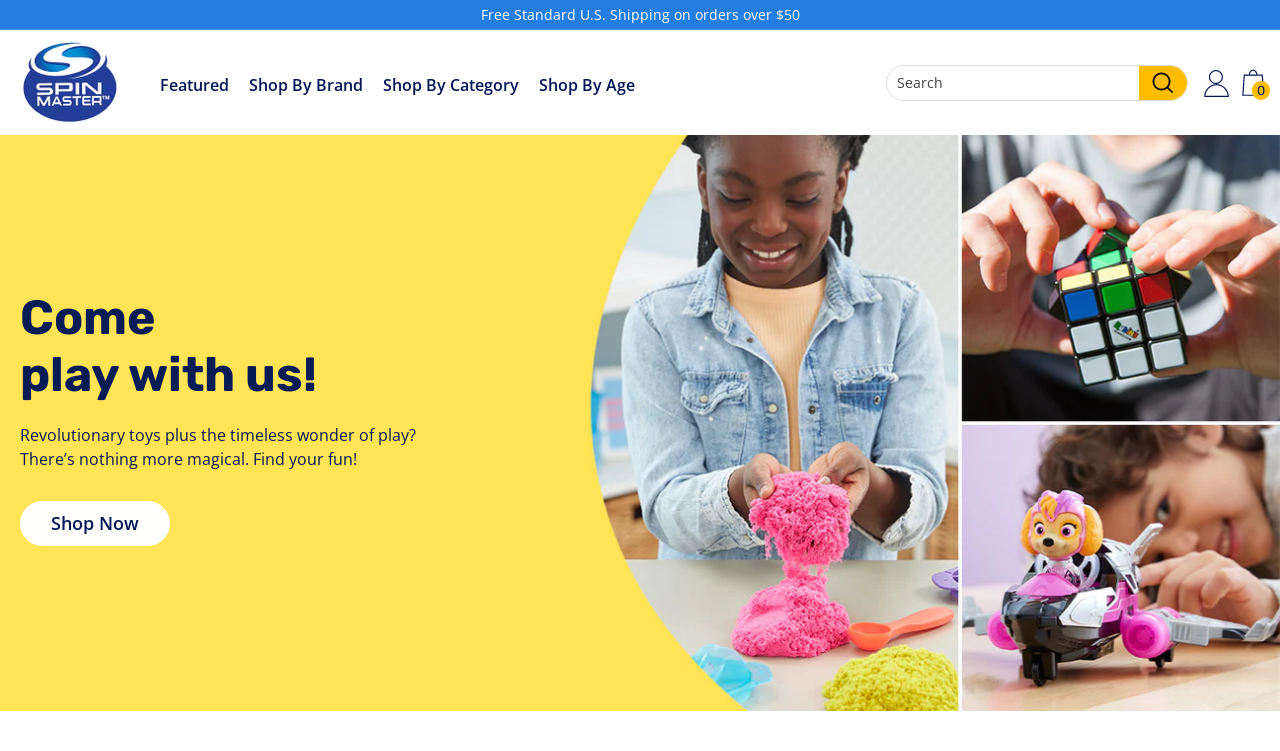

--- FILE ---
content_type: text/html; charset=utf-8
request_url: https://shop.spinmaster.com/products/league-of-legends-6-inch-senna-and-thresh-figure-2-pack-6065669
body_size: 33538
content:
<!doctype html>
<html class="no-js" lang="en" dir="ltr">
<head>
               <script type='text/javascript'>var easylockdownLocationDisabled = true;</script> <script type='text/javascript' src='//shop.spinmaster.com/apps/easylockdown/easylockdown-1.0.8.min.js' data-no-instant></script> <script type='text/javascript'>if( typeof InstantClick == 'object' ) easylockdown.clearData();</script> <style type="text/css">#easylockdown-password-form{padding:30px 0;text-align:center}#easylockdown-wrapper,.easylockdown-form-holder{display:inline-block}#easylockdown-password{vertical-align:top;margin-bottom:16px;padding:8px 15px;line-height:1.2em;outline:0;box-shadow:none}#easylockdown-password-error{display:none;color:#fb8077;text-align:left}#easylockdown-password-error.easylockdown-error{border:1px solid #fb8077}#easylockdown-password-form-button:not(.easylockdown-native-styles){vertical-align:top;display:inline-block!important;height:auto!important;padding:8px 15px;background:#777;border-radius:3px;color:#fff!important;line-height:1.2em;text-decoration:none!important}.easylockdown-instantclick-fix,.easylockdown-item-selector{position:absolute;z-index:-999;display:none;height:0;width:0;font-size:0;line-height:0}.easylockdown-collection-item[data-eld-loc-can],.easylockdown-item-selector+*,.easylockdown-item[data-eld-loc-can]{display:none}.easylockdown404-content-container{padding:50px;text-align:center}.easylockdown404-title-holder .easylockdown-title-404{display:block;margin:0 0 1rem;font-size:2rem;line-height:2.5rem}</style> 








<meta name="robots" content="noindex,nofollow">

<script type='text/javascript'>
  if( typeof easylockdown == 'object' ) {
    easylockdown.localeRootUrl = '';
    easylockdown.router('https://shop.spinmaster.com/'); 

    easylockdown.onReady(function(e){
      easylockdown.hideAllLinks();
    });
  }
</script>



  <meta charset="utf-8">
  <meta http-equiv="X-UA-Compatible" content="IE=edge,chrome=1">
  <meta name="viewport" content="width=device-width,initial-scale=1">
  <meta name="theme-color" content="#00168a">
  <link rel="canonical" href="https://shop.spinmaster.com/products/league-of-legends-6-inch-senna-and-thresh-figure-2-pack-6065669">
  <link rel="preload" as="style" href="//shop.spinmaster.com/cdn/shop/t/49/assets/theme.css?v=173452696133413553291759342954">
  <link rel="preload" as="script" href="//shop.spinmaster.com/cdn/shop/t/49/assets/theme.js?v=137364447531084387871741722738">
  <link rel="preconnect" href="https://cdn.shopify.com">
  <link rel="preconnect" href="https://fonts.shopifycdn.com">
  <link rel="dns-prefetch" href="https://productreviews.shopifycdn.com">
  <link rel="dns-prefetch" href="https://ajax.googleapis.com">
  <link rel="dns-prefetch" href="https://maps.googleapis.com">
  <link rel="dns-prefetch" href="https://maps.gstatic.com"><link rel="shortcut icon" href="//shop.spinmaster.com/cdn/shop/files/SpinMaster-Logo_32x32.png?v=1655363173" type="image/png" /><title>League of Legends, 2-Pack, Official 6-Inch Senna and Thresh Collectible Figures, Glow-In-The-Dark with 4 Accessories, The Champion Collection, Collector Grade, Ages 14 and Up
&ndash; Shop Spin Master
</title>
<meta name="description" content="Bring your favorite League of Legends champions home with the Official 2-Pack Thresh and Senna 6-inch League of Legends action figures. Thresh once held Senna’s soul captive in his lantern to torment forever. But with the help of her Sentinel partner, Senna escaped and now fights against the darkness at any cost. Meticulously sculpted to be game accurate, these collector-grade figures capture all the finer details of the Chain Warden and the Redeemer through molded finishes and textures. Painted with premium glow-in-the-dark paints, washes, over-sprays and DIJ, Thresh and Senna both feature 18 points of articulation so you can play or display them your way. 4 accessories are included from Thresh’s iconic soul Lantern, Scythe, and Box ultimate ability to Senna’s trademark Relic Cannon and Piercing Darkness ability. Collect all the action figures from the Champion Collection – 8.5-inch Blitzcrank, 6-inch Thresh, Zed, and 4-inch Darius, Jinx and Yasuo! League of Legends Senna and Thresh 6-inch figures are a must-have for League of Legend fans."><meta property="og:site_name" content="Shop Spin Master">
  <meta property="og:url" content="https://shop.spinmaster.com/products/league-of-legends-6-inch-senna-and-thresh-figure-2-pack-6065669">
  <meta property="og:title" content="League of Legends,  6-Inch Senna and Thresh Figure 2-Pack">
  <meta property="og:type" content="product">
  <meta property="og:description" content="Bring your favorite League of Legends champions home with the Official 2-Pack Thresh and Senna 6-inch League of Legends action figures. Thresh once held Senna’s soul captive in his lantern to torment forever. But with the help of her Sentinel partner, Senna escaped and now fights against the darkness at any cost. Meticulously sculpted to be game accurate, these collector-grade figures capture all the finer details of the Chain Warden and the Redeemer through molded finishes and textures. Painted with premium glow-in-the-dark paints, washes, over-sprays and DIJ, Thresh and Senna both feature 18 points of articulation so you can play or display them your way. 4 accessories are included from Thresh’s iconic soul Lantern, Scythe, and Box ultimate ability to Senna’s trademark Relic Cannon and Piercing Darkness ability. Collect all the action figures from the Champion Collection – 8.5-inch Blitzcrank, 6-inch Thresh, Zed, and 4-inch Darius, Jinx and Yasuo! League of Legends Senna and Thresh 6-inch figures are a must-have for League of Legend fans."><meta property="og:image" content="http://shop.spinmaster.com/cdn/shop/files/m4yjo6uiqrdtnobawdfv.jpg?v=1698167126">
    <meta property="og:image:secure_url" content="https://shop.spinmaster.com/cdn/shop/files/m4yjo6uiqrdtnobawdfv.jpg?v=1698167126">
    <meta property="og:image:width" content="2500">
    <meta property="og:image:height" content="2500"><meta name="twitter:site" content="@spinmaster">
  <meta name="twitter:card" content="summary_large_image">
  <meta name="twitter:title" content="League of Legends,  6-Inch Senna and Thresh Figure 2-Pack">
  <meta name="twitter:description" content="Bring your favorite League of Legends champions home with the Official 2-Pack Thresh and Senna 6-inch League of Legends action figures. Thresh once held Senna’s soul captive in his lantern to torment forever. But with the help of her Sentinel partner, Senna escaped and now fights against the darkness at any cost. Meticulously sculpted to be game accurate, these collector-grade figures capture all the finer details of the Chain Warden and the Redeemer through molded finishes and textures. Painted with premium glow-in-the-dark paints, washes, over-sprays and DIJ, Thresh and Senna both feature 18 points of articulation so you can play or display them your way. 4 accessories are included from Thresh’s iconic soul Lantern, Scythe, and Box ultimate ability to Senna’s trademark Relic Cannon and Piercing Darkness ability. Collect all the action figures from the Champion Collection – 8.5-inch Blitzcrank, 6-inch Thresh, Zed, and 4-inch Darius, Jinx and Yasuo! League of Legends Senna and Thresh 6-inch figures are a must-have for League of Legend fans.">
<link rel="stylesheet" href="//shop.spinmaster.com/cdn/shop/t/49/assets/country-flags.css"><style data-shopify>@font-face {
  font-family: "Open Sans";
  font-weight: 700;
  font-style: normal;
  font-display: swap;
  src: url("//shop.spinmaster.com/cdn/fonts/open_sans/opensans_n7.a9393be1574ea8606c68f4441806b2711d0d13e4.woff2") format("woff2"),
       url("//shop.spinmaster.com/cdn/fonts/open_sans/opensans_n7.7b8af34a6ebf52beb1a4c1d8c73ad6910ec2e553.woff") format("woff");
}

  @font-face {
  font-family: "Open Sans";
  font-weight: 400;
  font-style: normal;
  font-display: swap;
  src: url("//shop.spinmaster.com/cdn/fonts/open_sans/opensans_n4.c32e4d4eca5273f6d4ee95ddf54b5bbb75fc9b61.woff2") format("woff2"),
       url("//shop.spinmaster.com/cdn/fonts/open_sans/opensans_n4.5f3406f8d94162b37bfa232b486ac93ee892406d.woff") format("woff");
}


  @font-face {
  font-family: "Open Sans";
  font-weight: 600;
  font-style: normal;
  font-display: swap;
  src: url("//shop.spinmaster.com/cdn/fonts/open_sans/opensans_n6.15aeff3c913c3fe570c19cdfeed14ce10d09fb08.woff2") format("woff2"),
       url("//shop.spinmaster.com/cdn/fonts/open_sans/opensans_n6.14bef14c75f8837a87f70ce22013cb146ee3e9f3.woff") format("woff");
}

  @font-face {
  font-family: "Open Sans";
  font-weight: 400;
  font-style: italic;
  font-display: swap;
  src: url("//shop.spinmaster.com/cdn/fonts/open_sans/opensans_i4.6f1d45f7a46916cc95c694aab32ecbf7509cbf33.woff2") format("woff2"),
       url("//shop.spinmaster.com/cdn/fonts/open_sans/opensans_i4.4efaa52d5a57aa9a57c1556cc2b7465d18839daa.woff") format("woff");
}

  @font-face {
  font-family: "Open Sans";
  font-weight: 600;
  font-style: italic;
  font-display: swap;
  src: url("//shop.spinmaster.com/cdn/fonts/open_sans/opensans_i6.828bbc1b99433eacd7d50c9f0c1bfe16f27b89a3.woff2") format("woff2"),
       url("//shop.spinmaster.com/cdn/fonts/open_sans/opensans_i6.a79e1402e2bbd56b8069014f43ff9c422c30d057.woff") format("woff");
}

</style><link href="//shop.spinmaster.com/cdn/shop/t/49/assets/theme.css?v=173452696133413553291759342954" rel="stylesheet" type="text/css" media="all" />
<style data-shopify>:root {
    --typeHeaderPrimary: "Open Sans";
    --typeHeaderFallback: sans-serif;
    --typeHeaderSize: 32px;
    --typeHeaderWeight: 700;
    --typeHeaderLineHeight: 1.1;
    --typeHeaderSpacing: 0.0em;

    --typeBasePrimary:"Open Sans";
    --typeBaseFallback:sans-serif;
    --typeBaseSize: 16px;
    --typeBaseWeight: 400;
    --typeBaseSpacing: 0.0em;
    --typeBaseLineHeight: 1.6;

    --colorSmallImageBg: #ffffff;
    --colorSmallImageBgDark: #f7f7f7;
    --colorLargeImageBg: #e7e7e7;
    --colorLargeImageBgLight: #ffffff;

    --iconWeight: 4px;
    --iconLinecaps: miter;

    
      --buttonRadius: 3px;
      --btnPadding: 11px 25px;
    

    
      --roundness: 15px;
    

    
      --gridThickness: 0px;
    

    --productTileMargin: 10%;
    --collectionTileMargin: 10%;

    --swatchSize: 40px;
  }

  @media screen and (max-width: 768px) {
    :root {
      --typeBaseSize: 14px;

      
        --roundness: 15px;
        --btnPadding: 9px 25px;
      
    }
  }</style>
  

  <script>
    document.documentElement.className = document.documentElement.className.replace('no-js', 'js');

    window.theme = window.theme || {};
    theme.routes = {
      home: "/",
      collections: "/collections",
      cart: "/cart.js",
      cartPage: "/cart",
      cartAdd: "/cart/add.js",
      cartChange: "/cart/change.js",
      search: "/search"
    };
    theme.strings = {
      soldOut: "Out of Stock",
      unavailable: "Unavailable",
      inStockLabel: "In stock, ready to ship",
      stockLabel: "Low stock - [count] items left",
      willNotShipUntil: "Ready to ship [date]",
      willBeInStockAfter: "Back in stock [date]",
      waitingForStock: "Inventory on the way",
      savePrice: "Save [saved_amount]",
      cartEmpty: "Your cart is currently empty.",
      cartTermsConfirmation: "You must agree with the terms and conditions of sales to check out",
      searchCollections: "Collections:",
      searchPages: "Pages:",
      searchArticles: "Articles:"
    };
    theme.settings = {
      dynamicVariantsEnable: true,
      cartType: "dropdown",
      isCustomerTemplate: false,
      moneyFormat: "${{amount}}",
      saveType: "dollar",
      productImageSize: "square",
      productImageCover: false,
      predictiveSearch: true,
      predictiveSearchType: "product,article",
      superScriptSetting: false,
      superScriptPrice: false,
      quickView: true,
      quickAdd: true,
      restrictCheckout: true,
      minOrderAmount: 2500,
      enableFreeShipping: true,
      freeShippingOnAmount: 5000,
      themeName: 'Expanse',
      themeVersion: "2.4.0"
    };

    
      theme.settings['freeShippingOnAmount'] = 5000;
    
  </script>

  <script>window.performance && window.performance.mark && window.performance.mark('shopify.content_for_header.start');</script><meta name="google-site-verification" content="LUnaFQvYuDiIClHL-L5jb9ppnnJxTbYMlOLg0LluVKk">
<meta name="facebook-domain-verification" content="fazv7q01lc2zg2mgf53x610ngmcia5">
<meta id="shopify-digital-wallet" name="shopify-digital-wallet" content="/48291774628/digital_wallets/dialog">
<meta name="shopify-checkout-api-token" content="155dd3a998335978db039e210ecfe5f0">
<link rel="alternate" hreflang="x-default" href="https://shop.spinmaster.com/products/league-of-legends-6-inch-senna-and-thresh-figure-2-pack-6065669">
<link rel="alternate" hreflang="en-CA" href="https://shop.spinmaster.com/en-ca/products/league-of-legends-6-inch-senna-and-thresh-figure-2-pack-6065669">
<link rel="alternate" hreflang="en-US" href="https://shop.spinmaster.com/products/league-of-legends-6-inch-senna-and-thresh-figure-2-pack-6065669">
<link rel="alternate" type="application/json+oembed" href="https://shop.spinmaster.com/products/league-of-legends-6-inch-senna-and-thresh-figure-2-pack-6065669.oembed">
<script async="async" src="/checkouts/internal/preloads.js?locale=en-US"></script>
<link rel="preconnect" href="https://shop.app" crossorigin="anonymous">
<script async="async" src="https://shop.app/checkouts/internal/preloads.js?locale=en-US&shop_id=48291774628" crossorigin="anonymous"></script>
<script id="shopify-features" type="application/json">{"accessToken":"155dd3a998335978db039e210ecfe5f0","betas":["rich-media-storefront-analytics"],"domain":"shop.spinmaster.com","predictiveSearch":true,"shopId":48291774628,"locale":"en"}</script>
<script>var Shopify = Shopify || {};
Shopify.shop = "shop-spin-master.myshopify.com";
Shopify.locale = "en";
Shopify.currency = {"active":"USD","rate":"1.0"};
Shopify.country = "US";
Shopify.theme = {"name":"Copy of Production - EmpStoreFreeBanner-(GMC Meta)","id":175409234285,"schema_name":"Expanse","schema_version":"2.4.0","theme_store_id":null,"role":"main"};
Shopify.theme.handle = "null";
Shopify.theme.style = {"id":null,"handle":null};
Shopify.cdnHost = "shop.spinmaster.com/cdn";
Shopify.routes = Shopify.routes || {};
Shopify.routes.root = "/";</script>
<script type="module">!function(o){(o.Shopify=o.Shopify||{}).modules=!0}(window);</script>
<script>!function(o){function n(){var o=[];function n(){o.push(Array.prototype.slice.apply(arguments))}return n.q=o,n}var t=o.Shopify=o.Shopify||{};t.loadFeatures=n(),t.autoloadFeatures=n()}(window);</script>
<script>
  window.ShopifyPay = window.ShopifyPay || {};
  window.ShopifyPay.apiHost = "shop.app\/pay";
  window.ShopifyPay.redirectState = null;
</script>
<script id="shop-js-analytics" type="application/json">{"pageType":"product"}</script>
<script defer="defer" async type="module" src="//shop.spinmaster.com/cdn/shopifycloud/shop-js/modules/v2/client.init-shop-cart-sync_BdyHc3Nr.en.esm.js"></script>
<script defer="defer" async type="module" src="//shop.spinmaster.com/cdn/shopifycloud/shop-js/modules/v2/chunk.common_Daul8nwZ.esm.js"></script>
<script type="module">
  await import("//shop.spinmaster.com/cdn/shopifycloud/shop-js/modules/v2/client.init-shop-cart-sync_BdyHc3Nr.en.esm.js");
await import("//shop.spinmaster.com/cdn/shopifycloud/shop-js/modules/v2/chunk.common_Daul8nwZ.esm.js");

  window.Shopify.SignInWithShop?.initShopCartSync?.({"fedCMEnabled":true,"windoidEnabled":true});

</script>
<script>
  window.Shopify = window.Shopify || {};
  if (!window.Shopify.featureAssets) window.Shopify.featureAssets = {};
  window.Shopify.featureAssets['shop-js'] = {"shop-cart-sync":["modules/v2/client.shop-cart-sync_QYOiDySF.en.esm.js","modules/v2/chunk.common_Daul8nwZ.esm.js"],"init-fed-cm":["modules/v2/client.init-fed-cm_DchLp9rc.en.esm.js","modules/v2/chunk.common_Daul8nwZ.esm.js"],"shop-button":["modules/v2/client.shop-button_OV7bAJc5.en.esm.js","modules/v2/chunk.common_Daul8nwZ.esm.js"],"init-windoid":["modules/v2/client.init-windoid_DwxFKQ8e.en.esm.js","modules/v2/chunk.common_Daul8nwZ.esm.js"],"shop-cash-offers":["modules/v2/client.shop-cash-offers_DWtL6Bq3.en.esm.js","modules/v2/chunk.common_Daul8nwZ.esm.js","modules/v2/chunk.modal_CQq8HTM6.esm.js"],"shop-toast-manager":["modules/v2/client.shop-toast-manager_CX9r1SjA.en.esm.js","modules/v2/chunk.common_Daul8nwZ.esm.js"],"init-shop-email-lookup-coordinator":["modules/v2/client.init-shop-email-lookup-coordinator_UhKnw74l.en.esm.js","modules/v2/chunk.common_Daul8nwZ.esm.js"],"pay-button":["modules/v2/client.pay-button_DzxNnLDY.en.esm.js","modules/v2/chunk.common_Daul8nwZ.esm.js"],"avatar":["modules/v2/client.avatar_BTnouDA3.en.esm.js"],"init-shop-cart-sync":["modules/v2/client.init-shop-cart-sync_BdyHc3Nr.en.esm.js","modules/v2/chunk.common_Daul8nwZ.esm.js"],"shop-login-button":["modules/v2/client.shop-login-button_D8B466_1.en.esm.js","modules/v2/chunk.common_Daul8nwZ.esm.js","modules/v2/chunk.modal_CQq8HTM6.esm.js"],"init-customer-accounts-sign-up":["modules/v2/client.init-customer-accounts-sign-up_C8fpPm4i.en.esm.js","modules/v2/client.shop-login-button_D8B466_1.en.esm.js","modules/v2/chunk.common_Daul8nwZ.esm.js","modules/v2/chunk.modal_CQq8HTM6.esm.js"],"init-shop-for-new-customer-accounts":["modules/v2/client.init-shop-for-new-customer-accounts_CVTO0Ztu.en.esm.js","modules/v2/client.shop-login-button_D8B466_1.en.esm.js","modules/v2/chunk.common_Daul8nwZ.esm.js","modules/v2/chunk.modal_CQq8HTM6.esm.js"],"init-customer-accounts":["modules/v2/client.init-customer-accounts_dRgKMfrE.en.esm.js","modules/v2/client.shop-login-button_D8B466_1.en.esm.js","modules/v2/chunk.common_Daul8nwZ.esm.js","modules/v2/chunk.modal_CQq8HTM6.esm.js"],"shop-follow-button":["modules/v2/client.shop-follow-button_CkZpjEct.en.esm.js","modules/v2/chunk.common_Daul8nwZ.esm.js","modules/v2/chunk.modal_CQq8HTM6.esm.js"],"lead-capture":["modules/v2/client.lead-capture_BntHBhfp.en.esm.js","modules/v2/chunk.common_Daul8nwZ.esm.js","modules/v2/chunk.modal_CQq8HTM6.esm.js"],"checkout-modal":["modules/v2/client.checkout-modal_CfxcYbTm.en.esm.js","modules/v2/chunk.common_Daul8nwZ.esm.js","modules/v2/chunk.modal_CQq8HTM6.esm.js"],"shop-login":["modules/v2/client.shop-login_Da4GZ2H6.en.esm.js","modules/v2/chunk.common_Daul8nwZ.esm.js","modules/v2/chunk.modal_CQq8HTM6.esm.js"],"payment-terms":["modules/v2/client.payment-terms_MV4M3zvL.en.esm.js","modules/v2/chunk.common_Daul8nwZ.esm.js","modules/v2/chunk.modal_CQq8HTM6.esm.js"]};
</script>
<script>(function() {
  var isLoaded = false;
  function asyncLoad() {
    if (isLoaded) return;
    isLoaded = true;
    var urls = ["https:\/\/apps.bazaarvoice.com\/deployments\/spinmaster\/main_site\/production\/en_US\/bv.js?shop=shop-spin-master.myshopify.com","https:\/\/static.klaviyo.com\/onsite\/js\/klaviyo.js?company_id=VhmLHy\u0026shop=shop-spin-master.myshopify.com","https:\/\/cdn.rebuyengine.com\/onsite\/js\/rebuy.js?shop=shop-spin-master.myshopify.com"];
    for (var i = 0; i < urls.length; i++) {
      var s = document.createElement('script');
      s.type = 'text/javascript';
      s.async = true;
      s.src = urls[i];
      var x = document.getElementsByTagName('script')[0];
      x.parentNode.insertBefore(s, x);
    }
  };
  if(window.attachEvent) {
    window.attachEvent('onload', asyncLoad);
  } else {
    window.addEventListener('load', asyncLoad, false);
  }
})();</script>
<script id="__st">var __st={"a":48291774628,"offset":-18000,"reqid":"a65972e4-80a2-4417-a6fd-9baff0e7092d-1769001832","pageurl":"shop.spinmaster.com\/products\/league-of-legends-6-inch-senna-and-thresh-figure-2-pack-6065669","u":"29cf7e0f2042","p":"product","rtyp":"product","rid":8273698357412};</script>
<script>window.ShopifyPaypalV4VisibilityTracking = true;</script>
<script id="captcha-bootstrap">!function(){'use strict';const t='contact',e='account',n='new_comment',o=[[t,t],['blogs',n],['comments',n],[t,'customer']],c=[[e,'customer_login'],[e,'guest_login'],[e,'recover_customer_password'],[e,'create_customer']],r=t=>t.map((([t,e])=>`form[action*='/${t}']:not([data-nocaptcha='true']) input[name='form_type'][value='${e}']`)).join(','),a=t=>()=>t?[...document.querySelectorAll(t)].map((t=>t.form)):[];function s(){const t=[...o],e=r(t);return a(e)}const i='password',u='form_key',d=['recaptcha-v3-token','g-recaptcha-response','h-captcha-response',i],f=()=>{try{return window.sessionStorage}catch{return}},m='__shopify_v',_=t=>t.elements[u];function p(t,e,n=!1){try{const o=window.sessionStorage,c=JSON.parse(o.getItem(e)),{data:r}=function(t){const{data:e,action:n}=t;return t[m]||n?{data:e,action:n}:{data:t,action:n}}(c);for(const[e,n]of Object.entries(r))t.elements[e]&&(t.elements[e].value=n);n&&o.removeItem(e)}catch(o){console.error('form repopulation failed',{error:o})}}const l='form_type',E='cptcha';function T(t){t.dataset[E]=!0}const w=window,h=w.document,L='Shopify',v='ce_forms',y='captcha';let A=!1;((t,e)=>{const n=(g='f06e6c50-85a8-45c8-87d0-21a2b65856fe',I='https://cdn.shopify.com/shopifycloud/storefront-forms-hcaptcha/ce_storefront_forms_captcha_hcaptcha.v1.5.2.iife.js',D={infoText:'Protected by hCaptcha',privacyText:'Privacy',termsText:'Terms'},(t,e,n)=>{const o=w[L][v],c=o.bindForm;if(c)return c(t,g,e,D).then(n);var r;o.q.push([[t,g,e,D],n]),r=I,A||(h.body.append(Object.assign(h.createElement('script'),{id:'captcha-provider',async:!0,src:r})),A=!0)});var g,I,D;w[L]=w[L]||{},w[L][v]=w[L][v]||{},w[L][v].q=[],w[L][y]=w[L][y]||{},w[L][y].protect=function(t,e){n(t,void 0,e),T(t)},Object.freeze(w[L][y]),function(t,e,n,w,h,L){const[v,y,A,g]=function(t,e,n){const i=e?o:[],u=t?c:[],d=[...i,...u],f=r(d),m=r(i),_=r(d.filter((([t,e])=>n.includes(e))));return[a(f),a(m),a(_),s()]}(w,h,L),I=t=>{const e=t.target;return e instanceof HTMLFormElement?e:e&&e.form},D=t=>v().includes(t);t.addEventListener('submit',(t=>{const e=I(t);if(!e)return;const n=D(e)&&!e.dataset.hcaptchaBound&&!e.dataset.recaptchaBound,o=_(e),c=g().includes(e)&&(!o||!o.value);(n||c)&&t.preventDefault(),c&&!n&&(function(t){try{if(!f())return;!function(t){const e=f();if(!e)return;const n=_(t);if(!n)return;const o=n.value;o&&e.removeItem(o)}(t);const e=Array.from(Array(32),(()=>Math.random().toString(36)[2])).join('');!function(t,e){_(t)||t.append(Object.assign(document.createElement('input'),{type:'hidden',name:u})),t.elements[u].value=e}(t,e),function(t,e){const n=f();if(!n)return;const o=[...t.querySelectorAll(`input[type='${i}']`)].map((({name:t})=>t)),c=[...d,...o],r={};for(const[a,s]of new FormData(t).entries())c.includes(a)||(r[a]=s);n.setItem(e,JSON.stringify({[m]:1,action:t.action,data:r}))}(t,e)}catch(e){console.error('failed to persist form',e)}}(e),e.submit())}));const S=(t,e)=>{t&&!t.dataset[E]&&(n(t,e.some((e=>e===t))),T(t))};for(const o of['focusin','change'])t.addEventListener(o,(t=>{const e=I(t);D(e)&&S(e,y())}));const B=e.get('form_key'),M=e.get(l),P=B&&M;t.addEventListener('DOMContentLoaded',(()=>{const t=y();if(P)for(const e of t)e.elements[l].value===M&&p(e,B);[...new Set([...A(),...v().filter((t=>'true'===t.dataset.shopifyCaptcha))])].forEach((e=>S(e,t)))}))}(h,new URLSearchParams(w.location.search),n,t,e,['guest_login'])})(!0,!0)}();</script>
<script integrity="sha256-4kQ18oKyAcykRKYeNunJcIwy7WH5gtpwJnB7kiuLZ1E=" data-source-attribution="shopify.loadfeatures" defer="defer" src="//shop.spinmaster.com/cdn/shopifycloud/storefront/assets/storefront/load_feature-a0a9edcb.js" crossorigin="anonymous"></script>
<script crossorigin="anonymous" defer="defer" src="//shop.spinmaster.com/cdn/shopifycloud/storefront/assets/shopify_pay/storefront-65b4c6d7.js?v=20250812"></script>
<script data-source-attribution="shopify.dynamic_checkout.dynamic.init">var Shopify=Shopify||{};Shopify.PaymentButton=Shopify.PaymentButton||{isStorefrontPortableWallets:!0,init:function(){window.Shopify.PaymentButton.init=function(){};var t=document.createElement("script");t.src="https://shop.spinmaster.com/cdn/shopifycloud/portable-wallets/latest/portable-wallets.en.js",t.type="module",document.head.appendChild(t)}};
</script>
<script data-source-attribution="shopify.dynamic_checkout.buyer_consent">
  function portableWalletsHideBuyerConsent(e){var t=document.getElementById("shopify-buyer-consent"),n=document.getElementById("shopify-subscription-policy-button");t&&n&&(t.classList.add("hidden"),t.setAttribute("aria-hidden","true"),n.removeEventListener("click",e))}function portableWalletsShowBuyerConsent(e){var t=document.getElementById("shopify-buyer-consent"),n=document.getElementById("shopify-subscription-policy-button");t&&n&&(t.classList.remove("hidden"),t.removeAttribute("aria-hidden"),n.addEventListener("click",e))}window.Shopify?.PaymentButton&&(window.Shopify.PaymentButton.hideBuyerConsent=portableWalletsHideBuyerConsent,window.Shopify.PaymentButton.showBuyerConsent=portableWalletsShowBuyerConsent);
</script>
<script data-source-attribution="shopify.dynamic_checkout.cart.bootstrap">document.addEventListener("DOMContentLoaded",(function(){function t(){return document.querySelector("shopify-accelerated-checkout-cart, shopify-accelerated-checkout")}if(t())Shopify.PaymentButton.init();else{new MutationObserver((function(e,n){t()&&(Shopify.PaymentButton.init(),n.disconnect())})).observe(document.body,{childList:!0,subtree:!0})}}));
</script>
<link id="shopify-accelerated-checkout-styles" rel="stylesheet" media="screen" href="https://shop.spinmaster.com/cdn/shopifycloud/portable-wallets/latest/accelerated-checkout-backwards-compat.css" crossorigin="anonymous">
<style id="shopify-accelerated-checkout-cart">
        #shopify-buyer-consent {
  margin-top: 1em;
  display: inline-block;
  width: 100%;
}

#shopify-buyer-consent.hidden {
  display: none;
}

#shopify-subscription-policy-button {
  background: none;
  border: none;
  padding: 0;
  text-decoration: underline;
  font-size: inherit;
  cursor: pointer;
}

#shopify-subscription-policy-button::before {
  box-shadow: none;
}

      </style>

<script>window.performance && window.performance.mark && window.performance.mark('shopify.content_for_header.end');</script>

  <script src="//shop.spinmaster.com/cdn/shop/t/49/assets/vendor-scripts-v2.js" defer="defer"></script>
  <script src="//shop.spinmaster.com/cdn/shop/t/49/assets/theme.js?v=137364447531084387871741722738" defer="defer"></script><link href="//shop.spinmaster.com/cdn/shop/t/49/assets/style.scss.css?v=141245279446967071101759342953" rel="stylesheet" type="text/css" media="all" />
  <link href="//shop.spinmaster.com/cdn/shop/t/49/assets/style1.scss.css?v=162908911973797969701742341451" rel="stylesheet" type="text/css" media="all" />
  <script src="//shop.spinmaster.com/cdn/shop/t/49/assets/jquery.min.js?v=81049236547974671631741722738"></script>
  
  
  <link href="//shop.spinmaster.com/cdn/shop/t/49/assets/slick.css?v=98340474046176884051741722738" rel="stylesheet" type="text/css" media="all" />
  <script src="//shop.spinmaster.com/cdn/shop/t/49/assets/slick.min.js?v=71779134894361685811741722738" defer="defer"></script>
 <!--begin-boost-pfs-filter-css-->
   
 <!--end-boost-pfs-filter-css-->

 <script src="//shop.spinmaster.com/cdn/shop/t/49/assets/custom.js?v=92584654793008096451741722738" defer="defer"></script>

 <!--begin-boost-pfs-filter-css-->
   <link rel="preload stylesheet" href="//shop.spinmaster.com/cdn/shop/t/49/assets/boost-pfs-instant-search.css?v=146474835330714392691741722738" as="style"><link href="//shop.spinmaster.com/cdn/shop/t/49/assets/boost-pfs-custom.css?v=129311081995436926371741722738" rel="stylesheet" type="text/css" media="all" />
<style data-id="boost-pfs-style">
    .boost-pfs-filter-option-title-text {color: rgba(0,22,85,1);font-size: 16px;font-weight: 400;text-transform: none;font-family: Rubik;}

   .boost-pfs-filter-tree-v .boost-pfs-filter-option-title-text:before {border-top-color: rgba(0,22,85,1);}
    .boost-pfs-filter-tree-v .boost-pfs-filter-option.boost-pfs-filter-option-collapsed .boost-pfs-filter-option-title-text:before {border-bottom-color: rgba(0,22,85,1);}
    .boost-pfs-filter-tree-h .boost-pfs-filter-option-title-heading:before {border-right-color: rgba(0,22,85,1);
        border-bottom-color: rgba(0,22,85,1);}

    .boost-pfs-filter-refine-by .boost-pfs-filter-option-title h3 {color: rgba(0,22,85,1);}

    .boost-pfs-filter-option-content .boost-pfs-filter-option-item-list .boost-pfs-filter-option-item button,
    .boost-pfs-filter-option-content .boost-pfs-filter-option-item-list .boost-pfs-filter-option-item .boost-pfs-filter-button,
    .boost-pfs-filter-option-range-amount input,
    .boost-pfs-filter-tree-v .boost-pfs-filter-refine-by .boost-pfs-filter-refine-by-items .refine-by-item,
    .boost-pfs-filter-refine-by-wrapper-v .boost-pfs-filter-refine-by .boost-pfs-filter-refine-by-items .refine-by-item,
    .boost-pfs-filter-refine-by .boost-pfs-filter-option-title,
    .boost-pfs-filter-refine-by .boost-pfs-filter-refine-by-items .refine-by-item>a,
    .boost-pfs-filter-refine-by>span,
    .boost-pfs-filter-clear,
    .boost-pfs-filter-clear-all{color: rgba(0,22,85,1);font-size: 16px;font-family: Open Sans;}
    .boost-pfs-filter-tree-h .boost-pfs-filter-pc .boost-pfs-filter-refine-by-items .refine-by-item .boost-pfs-filter-clear .refine-by-type,
    .boost-pfs-filter-refine-by-wrapper-h .boost-pfs-filter-pc .boost-pfs-filter-refine-by-items .refine-by-item .boost-pfs-filter-clear .refine-by-type {color: rgba(0,22,85,1);}

    .boost-pfs-filter-option-multi-level-collections .boost-pfs-filter-option-multi-level-list .boost-pfs-filter-option-item .boost-pfs-filter-button-arrow .boost-pfs-arrow:before,
    .boost-pfs-filter-option-multi-level-tag .boost-pfs-filter-option-multi-level-list .boost-pfs-filter-option-item .boost-pfs-filter-button-arrow .boost-pfs-arrow:before {border-right: 1px solid rgba(0,22,85,1);
        border-bottom: 1px solid rgba(0,22,85,1);}

    .boost-pfs-filter-refine-by-wrapper-v .boost-pfs-filter-refine-by .boost-pfs-filter-refine-by-items .refine-by-item .boost-pfs-filter-clear:after,
    .boost-pfs-filter-refine-by-wrapper-v .boost-pfs-filter-refine-by .boost-pfs-filter-refine-by-items .refine-by-item .boost-pfs-filter-clear:before,
    .boost-pfs-filter-tree-v .boost-pfs-filter-refine-by .boost-pfs-filter-refine-by-items .refine-by-item .boost-pfs-filter-clear:after,
    .boost-pfs-filter-tree-v .boost-pfs-filter-refine-by .boost-pfs-filter-refine-by-items .refine-by-item .boost-pfs-filter-clear:before,
    .boost-pfs-filter-refine-by-wrapper-h .boost-pfs-filter-pc .boost-pfs-filter-refine-by-items .refine-by-item .boost-pfs-filter-clear:after,
    .boost-pfs-filter-refine-by-wrapper-h .boost-pfs-filter-pc .boost-pfs-filter-refine-by-items .refine-by-item .boost-pfs-filter-clear:before,
    .boost-pfs-filter-tree-h .boost-pfs-filter-pc .boost-pfs-filter-refine-by-items .refine-by-item .boost-pfs-filter-clear:after,
    .boost-pfs-filter-tree-h .boost-pfs-filter-pc .boost-pfs-filter-refine-by-items .refine-by-item .boost-pfs-filter-clear:before {border-top-color: rgba(0,22,85,1);}
    .boost-pfs-filter-option-range-slider .noUi-value-horizontal {color: rgba(0,22,85,1);}

    .boost-pfs-filter-tree-mobile-button button,
    .boost-pfs-filter-top-sorting-mobile button {color: rgba(0,22,85,1) !important;font-size: 18px !important;font-weight: 600 !important;text-transform: none !important;font-family: Open Sans !important;background: rgba(255,188,0,1) !important;}
    .boost-pfs-filter-top-sorting-mobile button>span:after {color: rgba(0,22,85,1) !important;}
  </style>
 <!--end-boost-pfs-filter-css-->

<!-- Added with Analyzify V2.3 - Oct 4, 2022 9:52 am -->

<!-- Google Tag Manager -->
<script>(function(w,d,s,l,i){w[l]=w[l]||[];w[l].push({'gtm.start':
            new Date().getTime(),event:'gtm.js'});var f=d.getElementsByTagName(s)[0],
        j=d.createElement(s),dl=l!='dataLayer'?'&l='+l:'';j.async=true;j.src=
        'https://www.googletagmanager.com/gtm.js?id='+i+dl;f.parentNode.insertBefore(j,f);
    })(window,document,'script','dataLayer','GTM-WPGVXDR');</script>
<!-- End Google Tag Manager -->

<script type="text/javascript">
    window.dataLayer = window.dataLayer || [];
    window.analyzify = {
        "multi_currency" : false, //Set this true if you're using Shopify's multi-currency solution. It must contain the "shopify-currency-form" class.
        "pageFly" : false, //Set this true if you are using PageFly in your website
        "send_unhashed_email": false, //Set this true if you would like to collect unhashed email address of logged in users.
        "g_feed_region": "US", //Change this if your Google Ads feed is in another region
        //Modify the following button attributes if you do not see any ee_addToCart datalayer event when you click add to cart button in any product detail page.
        "addtocart_btn_attributes": {
            "name": ["add-to-cart", "add"],
            "data-add-to-cart-text": ["Add to Cart"],
            "class": ["button-add", "add-to-cart", "add_to_cart", "buttonAddtoCart", "product-form__add-to-cart", "gtmatc", "product-form__cart-submit", "AddToCartText", "AddToCart", "AddToCart-product-template"],
            "id": []
        },
        //Modify the following element attribute if you see that quantity being pushed to datalayer is wrong when you try to add the a product to the cart with more than 1 as quantity.
        "product_quantity":{
            "name": ["quantity"]
        },
        //Modify the following button attributes if you do not see any ee_removeFromCart datalayer event when you remove any item from the cart in the cart page.
        "removefromcart_btn_attributes": {
            "data-remove-item": ["cart-template"],
            "data-cart-remove": ["Remove"],
            "aria-label": ["Remove"],
            "class": ["cart__remove-btn", "cart__remove", "cart__removee", "cart-item__remove", "item-remove"],
            "id": [],
            "href": ["/cart/change?id=", "/cart/change?line="]
        },
        //Modify the following button attributes if you do not see ee_checkout datalayer event when you click "checkout" button in the cart page or cart drawer.
        "checkout_btn_attributes": {
            "name": ["checkout"],
            "class": ["checkout-btn", "upcart-checkout-button", "cart__submit"],
            "href": ["/checkout"]
        },
        //Modify the following button attributes if you do not see any ee_productClick datalayer event when you click to a product in collection pages.
        "collection_prod_click_attributes":{
            "href": ["/products/"]
        },
        //Modify the following button attributes if you do not see any ee_addToCart datalayer event when you click add to cart button in any collection pages.
        "collection_atc_attributes":{
            "class": ["hit-buy-button", "product-form__cart-submit", "spf-product__form-btn-addtocart"],
            "type": ["submit"],
            "aria-label": ["Add to cart"]
        },
        //Modify the following button attributes if you do not see any ee_productClick datalayer event when you click to a product in search result pages.
        "search_prod_click_attributes":{
            "href": ["/products/"]
        },
        "version": "2.3", //Analyzify version installed to this store
        "logging": false, //Enable this to see Analyzify logs in console
        "logs": [],
        "stopAtLog": false //To use a debugger while logging
    };

    analyzify.log = function(t) {
        if (window.analyzify.logging == true && t !== null) {
            if (typeof(t) == "object") {
                window.console.log("** Analyzify Logger:");
                window.console.log(t);
            } else {
                window.console.log("** Analyzify Logger: " + t);
            }

            analyzify.logs.push(t);
            if (analyzify.stopAtLog == true) {
                debugger;
            }
        }
    };
    window.analyzify.Initialize = function() {
        window.analyzify.loadScript = function(callback) {
            callback();
        }

        window.analyzify.AppStart = function(){

            var shop_currency = 'USD';
            var shop_moneyformat = '${{amount}}';
            var shop_money_with_currency_format = '${{amount}} USD';

            if(analyzify.multi_currency == true){
                var detected_currency = shop_money_with_currency_format.replace(shop_moneyformat,"").trim();
            }else{
                var detected_currency = shop_currency;
            }

            

            var sh_info_obj = {
                event: "sh_info",
                page_type: "Product",
                page_currency: detected_currency,
                user: {
                    
                    type: "visitor"
                    
                }
            }
            

            window.dataLayer.push(sh_info_obj);

            window.analyzify.GetClickedProductPosition = function(elementHref, sku){
                if(sku != ''){
                    var collection = null;
                    
                    return 0;
                }else{
                    var elementIndex = -1
                    collectionProductsElements = document.querySelectorAll('a[href*="/products/"]');
                    collectionProductsElements.forEach(function(element,index){
                        if (element.href.includes(elementHref)) {elementIndex = index + 1};
                    });
                    return elementIndex
                }
            }

            

            window.analyzify.CollectionPageHandle = function(){
                
            var collection = null;
            var collectionAllProducts = null;
            var collectionTitle = ``;
            var collectionId = ``;
            var collectionProductsBrand = [];
            var collectionProductsType = [];
            var collectionProductsSku = [];
            var collectionProductsName = [];
            var collectionProductsId = [];
            var collectionProductsPrice = [];
            var collectionProductsPosition = []; // we need to talk about, this data can be taken from DOM only (filter ON/OFF)
            var collectionGproductId = [];
            var collectionVariantId = [];
            var collectionVariantTitle = [];
            
                

                window.dataLayer.push({
                    event: 'ee_productImpression',
                    category_name: collectionTitle,
                    category_id: collectionId,
                    product_brand: collectionProductsBrand,
                    product_type: collectionProductsType,
                    product_sku: collectionProductsSku,
                    product_name: collectionProductsName,
                    product_id: collectionProductsId,
                    product_price: collectionProductsPrice,
                    currency: detected_currency,
                    product_position: collectionProductsPosition,
                    g_product_id: collectionGproductId,
                    variant_id: collectionVariantId,
                    variant_title: collectionVariantTitle
                });
            }

            

            window.analyzify.SearchPageHandle = function(){
                
            var searchTerm = ``;
            var searchResults = parseInt(``);
            var searchResultsJson = null;
            var searchProductsBrand = [];
            var searchProductsType = [];
            var searchProductsSku = [];
            var searchProductsNames = [];
            var searchProductsIds = [];
            var searchProductsPrices = [];
            var searchProductsPosition = [];
            var searchGproductId = [];
            var searchVariantId = [];
            var searchVariantTitle = [];
            

                

                window.dataLayer.push({
                    event: 'searchListInfo',
                    page_type: 'search',
                    search_term: searchTerm,
                    search_results: searchResults,
                    product_brand: searchProductsBrand,
                    product_type: searchProductsType,
                    product_sku: searchProductsSku,
                    product_name: searchProductsNames,
                    product_id: searchProductsIds,
                    product_price: searchProductsPrices,
                    currency: detected_currency,
                    product_position: searchProductsPosition,
                    product_list_id: 'search',
                    product_list_name: 'Search',
                    g_product_id: searchGproductId,
                    variant_id: searchVariantId,
                    variant_title: searchVariantTitle
                });
            }

            var productJson = {"id":8273698357412,"title":"League of Legends,  6-Inch Senna and Thresh Figure 2-Pack","handle":"league-of-legends-6-inch-senna-and-thresh-figure-2-pack-6065669","description":"Bring your favorite League of Legends champions home with the Official 2-Pack Thresh and Senna 6-inch League of Legends action figures. Thresh once held Senna’s soul captive in his lantern to torment forever. But with the help of her Sentinel partner, Senna escaped and now fights against the darkness at any cost. Meticulously sculpted to be game accurate, these collector-grade figures capture all the finer details of the Chain Warden and the Redeemer through molded finishes and textures. Painted with premium glow-in-the-dark paints, washes, over-sprays and DIJ, Thresh and Senna both feature 18 points of articulation so you can play or display them your way. 4 accessories are included from Thresh’s iconic soul Lantern, Scythe, and Box ultimate ability to Senna’s trademark Relic Cannon and Piercing Darkness ability. Collect all the action figures from the Champion Collection – 8.5-inch Blitzcrank, 6-inch Thresh, Zed, and 4-inch Darius, Jinx and Yasuo! League of Legends Senna and Thresh 6-inch figures are a must-have for League of Legend fans.","published_at":"2023-10-24T12:12:45-04:00","created_at":"2023-10-24T12:12:45-04:00","vendor":"League Of Legends","type":"","tags":["category:wheelsandaction","Product_CA","Product_Employee_Only","Product_US","warehouse:DSV-Milton","warehouse:DSV-Slover"],"price":4999,"price_min":4999,"price_max":4999,"available":true,"price_varies":false,"compare_at_price":0,"compare_at_price_min":0,"compare_at_price_max":0,"compare_at_price_varies":false,"variants":[{"id":44684017991844,"title":"Default Title","option1":"Default Title","option2":null,"option3":null,"sku":"6065669","requires_shipping":true,"taxable":true,"featured_image":null,"available":true,"name":"League of Legends,  6-Inch Senna and Thresh Figure 2-Pack","public_title":null,"options":["Default Title"],"price":4999,"weight":1021,"compare_at_price":0,"inventory_management":"shopify","barcode":"778988440612","requires_selling_plan":false,"selling_plan_allocations":[],"quantity_rule":{"min":1,"max":null,"increment":1}}],"images":["\/\/shop.spinmaster.com\/cdn\/shop\/files\/m4yjo6uiqrdtnobawdfv.jpg?v=1698167126","\/\/shop.spinmaster.com\/cdn\/shop\/files\/o6jpq3gvag7exa3u4g75.jpg?v=1698167128","\/\/shop.spinmaster.com\/cdn\/shop\/files\/qihivgjoc3fp1qauedew.jpg?v=1698167129","\/\/shop.spinmaster.com\/cdn\/shop\/files\/urwhgkta4dbczhw6jj11.jpg?v=1698167131","\/\/shop.spinmaster.com\/cdn\/shop\/files\/i8tmm3hzeu7jgc43ejny.jpg?v=1698167133","\/\/shop.spinmaster.com\/cdn\/shop\/files\/n33xppbdv4udivvnwves.jpg?v=1698167134","\/\/shop.spinmaster.com\/cdn\/shop\/files\/pk4oihup39tmjclgzbmy.jpg?v=1698167136","\/\/shop.spinmaster.com\/cdn\/shop\/files\/brskkjwmzwtbonhpjaxn.jpg?v=1698167138","\/\/shop.spinmaster.com\/cdn\/shop\/files\/mn7bhsdloxeyrzlz1h7j.jpg?v=1698167140","\/\/shop.spinmaster.com\/cdn\/shop\/files\/y5mepmknqcd1wqaqwjb1.jpg?v=1698167142"],"featured_image":"\/\/shop.spinmaster.com\/cdn\/shop\/files\/m4yjo6uiqrdtnobawdfv.jpg?v=1698167126","options":["Title"],"media":[{"alt":null,"id":36140142559396,"position":1,"preview_image":{"aspect_ratio":1.0,"height":2500,"width":2500,"src":"\/\/shop.spinmaster.com\/cdn\/shop\/files\/m4yjo6uiqrdtnobawdfv.jpg?v=1698167126"},"aspect_ratio":1.0,"height":2500,"media_type":"image","src":"\/\/shop.spinmaster.com\/cdn\/shop\/files\/m4yjo6uiqrdtnobawdfv.jpg?v=1698167126","width":2500},{"alt":null,"id":36140142624932,"position":2,"preview_image":{"aspect_ratio":1.0,"height":2500,"width":2500,"src":"\/\/shop.spinmaster.com\/cdn\/shop\/files\/o6jpq3gvag7exa3u4g75.jpg?v=1698167128"},"aspect_ratio":1.0,"height":2500,"media_type":"image","src":"\/\/shop.spinmaster.com\/cdn\/shop\/files\/o6jpq3gvag7exa3u4g75.jpg?v=1698167128","width":2500},{"alt":null,"id":36140142657700,"position":3,"preview_image":{"aspect_ratio":1.0,"height":2500,"width":2500,"src":"\/\/shop.spinmaster.com\/cdn\/shop\/files\/qihivgjoc3fp1qauedew.jpg?v=1698167129"},"aspect_ratio":1.0,"height":2500,"media_type":"image","src":"\/\/shop.spinmaster.com\/cdn\/shop\/files\/qihivgjoc3fp1qauedew.jpg?v=1698167129","width":2500},{"alt":null,"id":36140142723236,"position":4,"preview_image":{"aspect_ratio":1.0,"height":2500,"width":2500,"src":"\/\/shop.spinmaster.com\/cdn\/shop\/files\/urwhgkta4dbczhw6jj11.jpg?v=1698167131"},"aspect_ratio":1.0,"height":2500,"media_type":"image","src":"\/\/shop.spinmaster.com\/cdn\/shop\/files\/urwhgkta4dbczhw6jj11.jpg?v=1698167131","width":2500},{"alt":null,"id":36140143050916,"position":5,"preview_image":{"aspect_ratio":1.0,"height":2500,"width":2500,"src":"\/\/shop.spinmaster.com\/cdn\/shop\/files\/i8tmm3hzeu7jgc43ejny.jpg?v=1698167133"},"aspect_ratio":1.0,"height":2500,"media_type":"image","src":"\/\/shop.spinmaster.com\/cdn\/shop\/files\/i8tmm3hzeu7jgc43ejny.jpg?v=1698167133","width":2500},{"alt":null,"id":36140143116452,"position":6,"preview_image":{"aspect_ratio":1.0,"height":2500,"width":2500,"src":"\/\/shop.spinmaster.com\/cdn\/shop\/files\/n33xppbdv4udivvnwves.jpg?v=1698167134"},"aspect_ratio":1.0,"height":2500,"media_type":"image","src":"\/\/shop.spinmaster.com\/cdn\/shop\/files\/n33xppbdv4udivvnwves.jpg?v=1698167134","width":2500},{"alt":null,"id":36140143149220,"position":7,"preview_image":{"aspect_ratio":1.0,"height":2500,"width":2500,"src":"\/\/shop.spinmaster.com\/cdn\/shop\/files\/pk4oihup39tmjclgzbmy.jpg?v=1698167136"},"aspect_ratio":1.0,"height":2500,"media_type":"image","src":"\/\/shop.spinmaster.com\/cdn\/shop\/files\/pk4oihup39tmjclgzbmy.jpg?v=1698167136","width":2500},{"alt":null,"id":36140143280292,"position":8,"preview_image":{"aspect_ratio":1.0,"height":2500,"width":2500,"src":"\/\/shop.spinmaster.com\/cdn\/shop\/files\/brskkjwmzwtbonhpjaxn.jpg?v=1698167138"},"aspect_ratio":1.0,"height":2500,"media_type":"image","src":"\/\/shop.spinmaster.com\/cdn\/shop\/files\/brskkjwmzwtbonhpjaxn.jpg?v=1698167138","width":2500},{"alt":null,"id":36140143313060,"position":9,"preview_image":{"aspect_ratio":1.0,"height":2500,"width":2500,"src":"\/\/shop.spinmaster.com\/cdn\/shop\/files\/mn7bhsdloxeyrzlz1h7j.jpg?v=1698167140"},"aspect_ratio":1.0,"height":2500,"media_type":"image","src":"\/\/shop.spinmaster.com\/cdn\/shop\/files\/mn7bhsdloxeyrzlz1h7j.jpg?v=1698167140","width":2500},{"alt":null,"id":36140143378596,"position":10,"preview_image":{"aspect_ratio":1.0,"height":2500,"width":2500,"src":"\/\/shop.spinmaster.com\/cdn\/shop\/files\/y5mepmknqcd1wqaqwjb1.jpg?v=1698167142"},"aspect_ratio":1.0,"height":2500,"media_type":"image","src":"\/\/shop.spinmaster.com\/cdn\/shop\/files\/y5mepmknqcd1wqaqwjb1.jpg?v=1698167142","width":2500}],"requires_selling_plan":false,"selling_plan_groups":[],"content":"Bring your favorite League of Legends champions home with the Official 2-Pack Thresh and Senna 6-inch League of Legends action figures. Thresh once held Senna’s soul captive in his lantern to torment forever. But with the help of her Sentinel partner, Senna escaped and now fights against the darkness at any cost. Meticulously sculpted to be game accurate, these collector-grade figures capture all the finer details of the Chain Warden and the Redeemer through molded finishes and textures. Painted with premium glow-in-the-dark paints, washes, over-sprays and DIJ, Thresh and Senna both feature 18 points of articulation so you can play or display them your way. 4 accessories are included from Thresh’s iconic soul Lantern, Scythe, and Box ultimate ability to Senna’s trademark Relic Cannon and Piercing Darkness ability. Collect all the action figures from the Champion Collection – 8.5-inch Blitzcrank, 6-inch Thresh, Zed, and 4-inch Darius, Jinx and Yasuo! League of Legends Senna and Thresh 6-inch figures are a must-have for League of Legend fans."};

            

            window.analyzify.ProductPageHandle = function(){
                
            var productName = `League of Legends,  6-Inch Senna and Thresh Figure 2-Pack`;
            var productId = `8273698357412`;
            var productPrice = `49.99`;
            var productBrand = `League Of Legends`;
            var productType = ``;
            var productSku = `6065669`;
            var collectionTitle = `Wheels & Action`;
            var collectionId = `499899596964`;
            

                window.dataLayer.push({
                    event: 'ee_productDetail',
                    product_id: productId,
                    product_name: productName,
                    product_type: productType,
                    product_brand: productBrand,
                    product_sku: productSku,
                    product_price: productPrice,
                    currency: detected_currency,
                    category_id: collectionId,
                    category_name: collectionTitle,
                    g_product_id: `shopify_`+ analyzify.g_feed_region +`_`+productId+`_`+`44684017991844`,
                    variant_id: `44684017991844`,
                    variant_title: `Default Title`
                });
            };

            var cartItemsJson = {"note":null,"attributes":{},"original_total_price":0,"total_price":0,"total_discount":0,"total_weight":0.0,"item_count":0,"items":[],"requires_shipping":false,"currency":"USD","items_subtotal_price":0,"cart_level_discount_applications":[],"checkout_charge_amount":0};

            window.analyzify.cartPageHandle = function(){
                var cartTotalValue = `0.0`;
                var cartTotalQuantity = 0;
                var cartItemsName = [];
                var cartItemsCategory = [];
                var cartItemsBrand = [];
                var cartItemsType = [];
                var cartItemsSku = [];
                var cartItemsId = [];
                var cartItemsVariantId = [];
                var cartItemsVariantTitle = [];
                var cartItemsPrice = [];
                var cartItemsQuantity = [];
                var cartItemsCategoryIds = [];

                fetch('/cart.js')
                    .then(response => response.json())
                    .then(cartItemsJson => {
                        for (var i = 0; i < cartItemsJson.items.length; i++) {
                            cartItemsName.push(cartItemsJson.items[i].product_title);
                            cartItemsBrand.push(cartItemsJson.items[i].vendor);
                            cartItemsType.push(cartItemsJson.items[i].product_type);
                            cartItemsSku.push(cartItemsJson.items[i].sku);
                            cartItemsId.push(cartItemsJson.items[i].id);
                            cartItemsVariantId.push(cartItemsJson.items[i].variant_id);
                            cartItemsVariantTitle.push(cartItemsJson.items[i].variant_title);
                            cartItemsPrice.push((cartItemsJson.items[i].price / 100).toFixed(2).toString());
                            cartItemsQuantity.push(cartItemsJson.items[i].quantity);
                            cartTotalQuantity += cartItemsJson.items[i].quantity;
                        }
                        window.dataLayer.push({
                            event: 'ee_cartView',
                            page_type: 'cart',
                            product_id: cartItemsId,
                            product_name: cartItemsName,
                            product_type: cartItemsType,
                            product_brand: cartItemsBrand,
                            product_sku: cartItemsSku,
                            product_list_id: 'cart',
                            product_list_name: 'Cart',
                            variant_id: cartItemsVariantId,
                            variant_title: cartItemsVariantTitle,
                            product_price: cartItemsPrice,
                            currency: detected_currency,
                            quantity: cartItemsQuantity,
                            totalValue: cartTotalValue,
                            totalQuantity: cartTotalQuantity
                        });
                    });
            }

            var found_element = [];
            var found_atc_element_form = [];

            window.findElemInPath = function(pth_arr, attr_obj) {
                var i;
                var btn_found = null;

                for (i = 0; i < pth_arr.length; i++) {
                    for (var k in attr_obj) {
                        if (attr_obj.hasOwnProperty(k)) {
                            var attribute_name = k;
                            var attribute_values = attr_obj[k];

                            if (pth_arr[i].hasAttribute !== undefined) {
                                if (pth_arr[i].hasAttribute(attribute_name) == true) {
                                    attribute_values.forEach(function(selected_value) {
                                        if (pth_arr[i].getAttribute(attribute_name).indexOf(selected_value) > -1) {
                                            analyzify.log(selected_value + " found in " + attribute_name + " attribute list.");
                                            btn_found = pth_arr[i];
                                            found_element.push(pth_arr[i]);
                                            found_atc_element_form.push(pth_arr[i].closest("form[action='/cart/add']"));
                                        }
                                    });
                                }
                            }
                        }
                    }
                }
                return btn_found;
            }

            document.addEventListener("click", (event) => {
                found_element = [];
                found_atc_element_form = [];
                var checkout_elem = window.findElemInPath(event.path, analyzify.checkout_btn_attributes);
                var rfc_elem = window.findElemInPath(event.path, analyzify.removefromcart_btn_attributes);
                var atc_elem = window.findElemInPath(event.path, analyzify.addtocart_btn_attributes);
                

                if (checkout_elem !== null) {
                    analyzify.checkoutEventFunc();
                }else if(rfc_elem !== null) {
                    analyzify.rfcEventFunc();
                }else if(atc_elem !== null) {
                    analyzify.atcEventFunc();
                }
                else{
                    analyzify.log("The clicked button/link was not a addtocart, removefromcart or checkout button.");
                    analyzify.log(event);
                }
            });

            window.analyzify.checkoutEventFunc = function(){
                var cartTotalValue = `0.0`;
                var cartTotalQuantity = 0;
                var cartItemsName = [];
                var cartItemsCategory = [];
                var cartItemsBrand = [];
                var cartItemsType = [];
                var cartItemsSku = [];
                var cartItemsId = [];
                var cartItemsVariantId = [];
                var cartItemsVariantTitle = [];
                var cartItemsPrice = [];
                var cartItemsQuantity = [];
                var cartItemsCategoryIds = [];

                fetch('/cart.js')
                    .then(response => response.json())
                    .then(cartItemsJson => {
                        for (var i = 0; i < cartItemsJson.items.length; i++) {
                            cartItemsName.push(cartItemsJson.items[i].product_title);
                            cartItemsBrand.push(cartItemsJson.items[i].vendor);
                            cartItemsType.push(cartItemsJson.items[i].product_type);
                            cartItemsSku.push(cartItemsJson.items[i].sku);
                            cartItemsId.push(cartItemsJson.items[i].id);
                            cartItemsVariantId.push(cartItemsJson.items[i].variant_id);
                            cartItemsVariantTitle.push(cartItemsJson.items[i].variant_title);
                            cartItemsPrice.push((cartItemsJson.items[i].price / 100).toFixed(2).toString());
                            cartItemsQuantity.push(cartItemsJson.items[i].quantity);
                            cartTotalQuantity += cartItemsJson.items[i].quantity;
                        }
                        window.dataLayer.push({
                            event: 'ee_checkout',
                            page_type: 'cart',
                            product_id: cartItemsId,
                            product_name: cartItemsName,
                            product_brand: cartItemsBrand,
                            product_type: cartItemsType,
                            product_sku: cartItemsSku,
                            variant_id: cartItemsVariantId,
                            variant_title: cartItemsVariantTitle,
                            product_price: cartItemsPrice,
                            currency: detected_currency,
                            quantity: cartItemsQuantity,
                            totalValue: cartTotalValue,
                            totalQuantity: cartTotalQuantity
                        });
                    });
            }

            window.analyzify.rfcEventFunc = function(){
                var removedItem = [];
                if(found_element.length > 0){
                    if(found_element[0].hasAttribute("data-vid")){
                        var rfc_variant_id = found_element[0].getAttribute("data-vid");
                    } else if(found_element[0].hasAttribute("href")) {
                        if(found_element[0].getAttribute("href").includes(":")) {
                            var rfc_variant_id_1 = found_element[0].getAttribute("href").split(":")[0];
                            var rfc_variant_id = rfc_variant_id_1.split("id=")[1];
                        } else if(found_element[0].getAttribute("href").includes("/cart/change?line=")) {
                            var productCartOrder_1 = found_element[0].getAttribute("href").split("change?line=")[1];
                            var productCartOrder = productCartOrder_1.split("&quantity")[0];
                        }

                    }

                    if(rfc_variant_id) {
                        var removedItemData = cartItemsJson.items.filter(function(item){
                            return item.variant_id.toString() === rfc_variant_id
                        });
                        removedItem.push(removedItemData[0]);

                    } else if(productCartOrder) {
                        for (var i = 0; i < cartItemsJson.items.length; i++) {
                            if( i + 1 ==  productCartOrder){
                                removedItem.push(cartItemsJson.items[i]);
                            }
                        }
                    } else {
                        analyzify.log("Removed element product id not found");
                    }

                    if(removedItem[0]) {
                        window.dataLayer.push({
                            event:'ee_removeFromCart',
                            product_id : removedItem[0].product_id,
                            product_name: removedItem[0].product_title,
                            variant_id : removedItem[0].id,
                            variant_title: removedItem[0].variant_title,
                            product_price: (removedItem[0].price / 100).toFixed(2).toString(),
                            currency: detected_currency,
                            product_brand: removedItem[0].vendor,
                            quantity: removedItem[0].quantity
                        });
                        analyzify.log("Product ee_removeFromCart==>", window.dataLayer);
                    }

                } else{
                    analyzify.log("Removed element not found");
                }
                removedItem = [];
            }


            
            window.onload = function(){
                if( analyzify.pageFly == true){
                    var element = document.querySelector('[data-pf-type="ProductATC"]');
                    element.setAttribute("onclick", "analyzify.atcEventFunc()");
                }
            }
            

            window.analyzify.atcEventFunc = function(){

                
            var productName = `League of Legends,  6-Inch Senna and Thresh Figure 2-Pack`;
            var productId = `8273698357412`;
            var productPrice = `49.99`;
            var productBrand = `League Of Legends`;
            var productType = ``;
            var productSku = `6065669`;
            var collectionTitle = `Wheels & Action`;
            var collectionId = `499899596964`;
            

                if( analyzify.pageFly == false){
                    if(document.querySelector('form[action="/cart/add"]')){
                        var productForm = document.querySelector('form[action="/cart/add"]');
                        if(Array.from(productForm.elements).find(item => item.name == 'id')){
                            var formVariantInput = Array.from(productForm.elements).find(item => item.name == 'id').value;
                        }
                    }
                }

                var initial_url = window.location.href;
                var urlVariantInput = initial_url.split( 'variant=' )[1];

                if (formVariantInput){
                    var variantInput = formVariantInput;
                } else if(urlVariantInput){
                    var variantInput = urlVariantInput;
                } else{
                    var variantInput = '44684017991844';
                }

                for (let i = 0; i < productJson.variants.length; i++) {
                    if(productJson.variants[i].id == variantInput){
                        var productPrice = productJson.variants[i].price;
                        var variantSku = productJson.variants[i].sku;
                        var variantName = productJson.variants[i].public_title;
                    }
                }

                var found_qty = [];

                window.findQty = function(attr_obj) {
                    found_qty = [];
                    for (var k in attr_obj) {
                        if (attr_obj.hasOwnProperty(k)) {
                            var attribute_name = k;
                            var attribute_values = attr_obj[k];
                            var qtyEl = document.querySelector('['+attribute_name+'="'+attribute_values+'"]');
                            if(qtyEl && qtyEl.value){
                                found_qty.push(qtyEl.value);
                            }
                        }
                    }
                }

                window.findQty(analyzify.product_quantity);

                if (found_qty.length > 0) {
                    var prodQty = found_qty[0];
                } else{
                    var prodQty = 1;
                }

                window.dataLayer.push({
                    event: 'ee_addToCart',
                    product_name: productName,
                    product_id: productId,
                    product_price: (productPrice / 100).toFixed(2).toString(),
                    currency: detected_currency,
                    product_brand: productBrand,
                    product_type: productType,
                    category_id: collectionId,
                    category_title: collectionTitle,
                    quantity: prodQty,
                    variant_id: variantInput,
                    variant_title: variantName,
                    product_sku : variantSku,
                    g_product_id: `shopify_`+ analyzify.g_feed_region +`_`+productId+`_`+variantInput
                });
                analyzify.log("Product ee_addToCart==>");
                analyzify.log(window.dataLayer);
            }

            window.analyzify.collAtcEventFunc = function(){
                
            var collection = null;
            var collectionAllProducts = null;
            var collectionTitle = ``;
            var collectionId = ``;
            var collectionProductsBrand = [];
            var collectionProductsType = [];
            var collectionProductsSku = [];
            var collectionProductsName = [];
            var collectionProductsId = [];
            var collectionProductsPrice = [];
            var collectionProductsPosition = []; // we need to talk about, this data can be taken from DOM only (filter ON/OFF)
            var collectionGproductId = [];
            var collectionVariantId = [];
            var collectionVariantTitle = [];
            
                var formElement = found_atc_element_form[0];
                if(formElement.getAttribute("data-productid")){
                    var productId = formElement.getAttribute("data-productid");
                } else if(formElement.querySelector('.pid').value){
                    var productId = formElement.querySelector('.pid').value;
                    console.log(productId);
                }

                var addedProduct = collectionAllProducts.filter(function(product) {
                    return product.id == Number(productId);
                });


                if (addedProduct.length == 0 ) return;
                window.dataLayer.push({
                    event: 'ee_addToCart',
                    product_name: addedProduct[0].title,
                    product_id : addedProduct[0].id.toString(),
                    product_price: (addedProduct[0].price / 100).toFixed(2).toString(),
                    product_brand: addedProduct[0].vendor,
                    currency: detected_currency,
                    product_type: addedProduct[0].type,
                    category_id: collectionId,
                    category_title: collectionTitle,
                    variant_id: addedProduct[0].variants[0].id,
                    variant_title: addedProduct[0].variants[0].title,
                    product_sku: addedProduct[0].variants[0].sku
                });
                analyzify.log("Product ee_addToCart==>");
                analyzify.log(window.dataLayer);
            }

            window.analyzify.colProdClickFunc = function(){
                
            var collection = null;
            var collectionAllProducts = null;
            var collectionTitle = ``;
            var collectionId = ``;
            var collectionProductsBrand = [];
            var collectionProductsType = [];
            var collectionProductsSku = [];
            var collectionProductsName = [];
            var collectionProductsId = [];
            var collectionProductsPrice = [];
            var collectionProductsPosition = []; // we need to talk about, this data can be taken from DOM only (filter ON/OFF)
            var collectionGproductId = [];
            var collectionVariantId = [];
            var collectionVariantTitle = [];
            

                var href = found_element[0].getAttribute("href");
                var handle = href.split('/products/')[1];
                var clickedProduct = collectionAllProducts.filter(function(product) {
                    return product.handle === handle;
                });

                if (clickedProduct.length == 0 ) return;
                window.dataLayer.push({
                    event: 'ee_productClick',
                    product_id : clickedProduct[0].id.toString(),
                    product_name: clickedProduct[0].title,
                    product_type: clickedProduct[0].type,
                    product_sku: clickedProduct[0].variants[0].sku,
                    product_brand: clickedProduct[0].vendor,
                    product_price: (clickedProduct[0].price / 100).toFixed(2).toString(),
                    category_id: collectionId,
                    category_name: collectionTitle,
                    currency: detected_currency,
                    product_position: analyzify.GetClickedProductPosition(href, clickedProduct[0].variants[0].sku),
                    variant_id: clickedProduct[0].variants[0].id,
                    variant_title: clickedProduct[0].variants[0].title
                });
            }

            window.analyzify.searchProdClickFunc = function(){
                
            var searchTerm = ``;
            var searchResults = parseInt(``);
            var searchResultsJson = null;
            var searchProductsBrand = [];
            var searchProductsType = [];
            var searchProductsSku = [];
            var searchProductsNames = [];
            var searchProductsIds = [];
            var searchProductsPrices = [];
            var searchProductsPosition = [];
            var searchGproductId = [];
            var searchVariantId = [];
            var searchVariantTitle = [];
            

                var href = found_element[0].getAttribute("href");
                var handle = href.split('/products/')[1];
                var clickedProduct = searchResultsJson.filter(function(product) {
                    return product.handle === handle;
                });

                if (clickedProduct.length == 0 ) return;
                window.dataLayer.push({
                    event: 'ee_productClick',
                    product_id : clickedProduct[0].id,
                    product_name: clickedProduct[0].title,
                    product_type: clickedProduct[0].type,
                    product_sku: clickedProduct[0].variants[0].sku,
                    product_price: (clickedProduct[0].price / 100).toFixed(2).toString(),
                    currency: detected_currency,
                    product_brand: clickedProduct[0].vendor,
                    product_position: analyzify.GetClickedProductPosition(href, ""),
                    variant_id: clickedProduct[0].variants[0].id,
                    variant_title: clickedProduct[0].variants[0].title
                });
            }


            
            analyzify.ProductPageHandle()
            

        }
    }

    analyzify.Initialize();
    analyzify.loadScript(function() {
        analyzify.AppStart();
    });
</script>
<meta name="google-site-verification" content="LUnaFQvYuDiIClHL-L5jb9ppnnJxTbYMlOLg0LluVKk" />
<!-- BEGIN app block: shopify://apps/klaviyo-email-marketing-sms/blocks/klaviyo-onsite-embed/2632fe16-c075-4321-a88b-50b567f42507 -->















  <script>
    window.klaviyoReviewsProductDesignMode = false
  </script>







<!-- END app block --><link href="https://monorail-edge.shopifysvc.com" rel="dns-prefetch">
<script>(function(){if ("sendBeacon" in navigator && "performance" in window) {try {var session_token_from_headers = performance.getEntriesByType('navigation')[0].serverTiming.find(x => x.name == '_s').description;} catch {var session_token_from_headers = undefined;}var session_cookie_matches = document.cookie.match(/_shopify_s=([^;]*)/);var session_token_from_cookie = session_cookie_matches && session_cookie_matches.length === 2 ? session_cookie_matches[1] : "";var session_token = session_token_from_headers || session_token_from_cookie || "";function handle_abandonment_event(e) {var entries = performance.getEntries().filter(function(entry) {return /monorail-edge.shopifysvc.com/.test(entry.name);});if (!window.abandonment_tracked && entries.length === 0) {window.abandonment_tracked = true;var currentMs = Date.now();var navigation_start = performance.timing.navigationStart;var payload = {shop_id: 48291774628,url: window.location.href,navigation_start,duration: currentMs - navigation_start,session_token,page_type: "product"};window.navigator.sendBeacon("https://monorail-edge.shopifysvc.com/v1/produce", JSON.stringify({schema_id: "online_store_buyer_site_abandonment/1.1",payload: payload,metadata: {event_created_at_ms: currentMs,event_sent_at_ms: currentMs}}));}}window.addEventListener('pagehide', handle_abandonment_event);}}());</script>
<script id="web-pixels-manager-setup">(function e(e,d,r,n,o){if(void 0===o&&(o={}),!Boolean(null===(a=null===(i=window.Shopify)||void 0===i?void 0:i.analytics)||void 0===a?void 0:a.replayQueue)){var i,a;window.Shopify=window.Shopify||{};var t=window.Shopify;t.analytics=t.analytics||{};var s=t.analytics;s.replayQueue=[],s.publish=function(e,d,r){return s.replayQueue.push([e,d,r]),!0};try{self.performance.mark("wpm:start")}catch(e){}var l=function(){var e={modern:/Edge?\/(1{2}[4-9]|1[2-9]\d|[2-9]\d{2}|\d{4,})\.\d+(\.\d+|)|Firefox\/(1{2}[4-9]|1[2-9]\d|[2-9]\d{2}|\d{4,})\.\d+(\.\d+|)|Chrom(ium|e)\/(9{2}|\d{3,})\.\d+(\.\d+|)|(Maci|X1{2}).+ Version\/(15\.\d+|(1[6-9]|[2-9]\d|\d{3,})\.\d+)([,.]\d+|)( \(\w+\)|)( Mobile\/\w+|) Safari\/|Chrome.+OPR\/(9{2}|\d{3,})\.\d+\.\d+|(CPU[ +]OS|iPhone[ +]OS|CPU[ +]iPhone|CPU IPhone OS|CPU iPad OS)[ +]+(15[._]\d+|(1[6-9]|[2-9]\d|\d{3,})[._]\d+)([._]\d+|)|Android:?[ /-](13[3-9]|1[4-9]\d|[2-9]\d{2}|\d{4,})(\.\d+|)(\.\d+|)|Android.+Firefox\/(13[5-9]|1[4-9]\d|[2-9]\d{2}|\d{4,})\.\d+(\.\d+|)|Android.+Chrom(ium|e)\/(13[3-9]|1[4-9]\d|[2-9]\d{2}|\d{4,})\.\d+(\.\d+|)|SamsungBrowser\/([2-9]\d|\d{3,})\.\d+/,legacy:/Edge?\/(1[6-9]|[2-9]\d|\d{3,})\.\d+(\.\d+|)|Firefox\/(5[4-9]|[6-9]\d|\d{3,})\.\d+(\.\d+|)|Chrom(ium|e)\/(5[1-9]|[6-9]\d|\d{3,})\.\d+(\.\d+|)([\d.]+$|.*Safari\/(?![\d.]+ Edge\/[\d.]+$))|(Maci|X1{2}).+ Version\/(10\.\d+|(1[1-9]|[2-9]\d|\d{3,})\.\d+)([,.]\d+|)( \(\w+\)|)( Mobile\/\w+|) Safari\/|Chrome.+OPR\/(3[89]|[4-9]\d|\d{3,})\.\d+\.\d+|(CPU[ +]OS|iPhone[ +]OS|CPU[ +]iPhone|CPU IPhone OS|CPU iPad OS)[ +]+(10[._]\d+|(1[1-9]|[2-9]\d|\d{3,})[._]\d+)([._]\d+|)|Android:?[ /-](13[3-9]|1[4-9]\d|[2-9]\d{2}|\d{4,})(\.\d+|)(\.\d+|)|Mobile Safari.+OPR\/([89]\d|\d{3,})\.\d+\.\d+|Android.+Firefox\/(13[5-9]|1[4-9]\d|[2-9]\d{2}|\d{4,})\.\d+(\.\d+|)|Android.+Chrom(ium|e)\/(13[3-9]|1[4-9]\d|[2-9]\d{2}|\d{4,})\.\d+(\.\d+|)|Android.+(UC? ?Browser|UCWEB|U3)[ /]?(15\.([5-9]|\d{2,})|(1[6-9]|[2-9]\d|\d{3,})\.\d+)\.\d+|SamsungBrowser\/(5\.\d+|([6-9]|\d{2,})\.\d+)|Android.+MQ{2}Browser\/(14(\.(9|\d{2,})|)|(1[5-9]|[2-9]\d|\d{3,})(\.\d+|))(\.\d+|)|K[Aa][Ii]OS\/(3\.\d+|([4-9]|\d{2,})\.\d+)(\.\d+|)/},d=e.modern,r=e.legacy,n=navigator.userAgent;return n.match(d)?"modern":n.match(r)?"legacy":"unknown"}(),u="modern"===l?"modern":"legacy",c=(null!=n?n:{modern:"",legacy:""})[u],f=function(e){return[e.baseUrl,"/wpm","/b",e.hashVersion,"modern"===e.buildTarget?"m":"l",".js"].join("")}({baseUrl:d,hashVersion:r,buildTarget:u}),m=function(e){var d=e.version,r=e.bundleTarget,n=e.surface,o=e.pageUrl,i=e.monorailEndpoint;return{emit:function(e){var a=e.status,t=e.errorMsg,s=(new Date).getTime(),l=JSON.stringify({metadata:{event_sent_at_ms:s},events:[{schema_id:"web_pixels_manager_load/3.1",payload:{version:d,bundle_target:r,page_url:o,status:a,surface:n,error_msg:t},metadata:{event_created_at_ms:s}}]});if(!i)return console&&console.warn&&console.warn("[Web Pixels Manager] No Monorail endpoint provided, skipping logging."),!1;try{return self.navigator.sendBeacon.bind(self.navigator)(i,l)}catch(e){}var u=new XMLHttpRequest;try{return u.open("POST",i,!0),u.setRequestHeader("Content-Type","text/plain"),u.send(l),!0}catch(e){return console&&console.warn&&console.warn("[Web Pixels Manager] Got an unhandled error while logging to Monorail."),!1}}}}({version:r,bundleTarget:l,surface:e.surface,pageUrl:self.location.href,monorailEndpoint:e.monorailEndpoint});try{o.browserTarget=l,function(e){var d=e.src,r=e.async,n=void 0===r||r,o=e.onload,i=e.onerror,a=e.sri,t=e.scriptDataAttributes,s=void 0===t?{}:t,l=document.createElement("script"),u=document.querySelector("head"),c=document.querySelector("body");if(l.async=n,l.src=d,a&&(l.integrity=a,l.crossOrigin="anonymous"),s)for(var f in s)if(Object.prototype.hasOwnProperty.call(s,f))try{l.dataset[f]=s[f]}catch(e){}if(o&&l.addEventListener("load",o),i&&l.addEventListener("error",i),u)u.appendChild(l);else{if(!c)throw new Error("Did not find a head or body element to append the script");c.appendChild(l)}}({src:f,async:!0,onload:function(){if(!function(){var e,d;return Boolean(null===(d=null===(e=window.Shopify)||void 0===e?void 0:e.analytics)||void 0===d?void 0:d.initialized)}()){var d=window.webPixelsManager.init(e)||void 0;if(d){var r=window.Shopify.analytics;r.replayQueue.forEach((function(e){var r=e[0],n=e[1],o=e[2];d.publishCustomEvent(r,n,o)})),r.replayQueue=[],r.publish=d.publishCustomEvent,r.visitor=d.visitor,r.initialized=!0}}},onerror:function(){return m.emit({status:"failed",errorMsg:"".concat(f," has failed to load")})},sri:function(e){var d=/^sha384-[A-Za-z0-9+/=]+$/;return"string"==typeof e&&d.test(e)}(c)?c:"",scriptDataAttributes:o}),m.emit({status:"loading"})}catch(e){m.emit({status:"failed",errorMsg:(null==e?void 0:e.message)||"Unknown error"})}}})({shopId: 48291774628,storefrontBaseUrl: "https://shop.spinmaster.com",extensionsBaseUrl: "https://extensions.shopifycdn.com/cdn/shopifycloud/web-pixels-manager",monorailEndpoint: "https://monorail-edge.shopifysvc.com/unstable/produce_batch",surface: "storefront-renderer",enabledBetaFlags: ["2dca8a86"],webPixelsConfigList: [{"id":"1928364397","configuration":"{\"accountID\":\"XeYGd3\",\"webPixelConfig\":\"eyJlbmFibGVBZGRlZFRvQ2FydEV2ZW50cyI6IHRydWV9\"}","eventPayloadVersion":"v1","runtimeContext":"STRICT","scriptVersion":"524f6c1ee37bacdca7657a665bdca589","type":"APP","apiClientId":123074,"privacyPurposes":["ANALYTICS","MARKETING"],"dataSharingAdjustments":{"protectedCustomerApprovalScopes":["read_customer_address","read_customer_email","read_customer_name","read_customer_personal_data","read_customer_phone"]}},{"id":"957448557","configuration":"{\"config\":\"{\\\"google_tag_ids\\\":[\\\"GT-PBSJHV2R\\\"],\\\"target_country\\\":\\\"US\\\",\\\"gtag_events\\\":[{\\\"type\\\":\\\"view_item\\\",\\\"action_label\\\":\\\"MC-07PJVPN9NE\\\"},{\\\"type\\\":\\\"purchase\\\",\\\"action_label\\\":\\\"MC-07PJVPN9NE\\\"},{\\\"type\\\":\\\"page_view\\\",\\\"action_label\\\":\\\"MC-07PJVPN9NE\\\"}],\\\"enable_monitoring_mode\\\":false}\"}","eventPayloadVersion":"v1","runtimeContext":"OPEN","scriptVersion":"b2a88bafab3e21179ed38636efcd8a93","type":"APP","apiClientId":1780363,"privacyPurposes":[],"dataSharingAdjustments":{"protectedCustomerApprovalScopes":["read_customer_address","read_customer_email","read_customer_name","read_customer_personal_data","read_customer_phone"]}},{"id":"187990180","configuration":"{\"pixel_id\":\"1594845094250976\",\"pixel_type\":\"facebook_pixel\",\"metaapp_system_user_token\":\"-\"}","eventPayloadVersion":"v1","runtimeContext":"OPEN","scriptVersion":"ca16bc87fe92b6042fbaa3acc2fbdaa6","type":"APP","apiClientId":2329312,"privacyPurposes":["ANALYTICS","MARKETING","SALE_OF_DATA"],"dataSharingAdjustments":{"protectedCustomerApprovalScopes":["read_customer_address","read_customer_email","read_customer_name","read_customer_personal_data","read_customer_phone"]}},{"id":"145064301","eventPayloadVersion":"1","runtimeContext":"LAX","scriptVersion":"1","type":"CUSTOM","privacyPurposes":[],"name":"Bazaarvoice \u0026 GTM pixel"},{"id":"shopify-app-pixel","configuration":"{}","eventPayloadVersion":"v1","runtimeContext":"STRICT","scriptVersion":"0450","apiClientId":"shopify-pixel","type":"APP","privacyPurposes":["ANALYTICS","MARKETING"]},{"id":"shopify-custom-pixel","eventPayloadVersion":"v1","runtimeContext":"LAX","scriptVersion":"0450","apiClientId":"shopify-pixel","type":"CUSTOM","privacyPurposes":["ANALYTICS","MARKETING"]}],isMerchantRequest: false,initData: {"shop":{"name":"Shop Spin Master","paymentSettings":{"currencyCode":"USD"},"myshopifyDomain":"shop-spin-master.myshopify.com","countryCode":"US","storefrontUrl":"https:\/\/shop.spinmaster.com"},"customer":null,"cart":null,"checkout":null,"productVariants":[{"price":{"amount":49.99,"currencyCode":"USD"},"product":{"title":"League of Legends,  6-Inch Senna and Thresh Figure 2-Pack","vendor":"League Of Legends","id":"8273698357412","untranslatedTitle":"League of Legends,  6-Inch Senna and Thresh Figure 2-Pack","url":"\/products\/league-of-legends-6-inch-senna-and-thresh-figure-2-pack-6065669","type":""},"id":"44684017991844","image":{"src":"\/\/shop.spinmaster.com\/cdn\/shop\/files\/m4yjo6uiqrdtnobawdfv.jpg?v=1698167126"},"sku":"6065669","title":"Default Title","untranslatedTitle":"Default Title"}],"purchasingCompany":null},},"https://shop.spinmaster.com/cdn","fcfee988w5aeb613cpc8e4bc33m6693e112",{"modern":"","legacy":""},{"shopId":"48291774628","storefrontBaseUrl":"https:\/\/shop.spinmaster.com","extensionBaseUrl":"https:\/\/extensions.shopifycdn.com\/cdn\/shopifycloud\/web-pixels-manager","surface":"storefront-renderer","enabledBetaFlags":"[\"2dca8a86\"]","isMerchantRequest":"false","hashVersion":"fcfee988w5aeb613cpc8e4bc33m6693e112","publish":"custom","events":"[[\"page_viewed\",{}],[\"product_viewed\",{\"productVariant\":{\"price\":{\"amount\":49.99,\"currencyCode\":\"USD\"},\"product\":{\"title\":\"League of Legends,  6-Inch Senna and Thresh Figure 2-Pack\",\"vendor\":\"League Of Legends\",\"id\":\"8273698357412\",\"untranslatedTitle\":\"League of Legends,  6-Inch Senna and Thresh Figure 2-Pack\",\"url\":\"\/products\/league-of-legends-6-inch-senna-and-thresh-figure-2-pack-6065669\",\"type\":\"\"},\"id\":\"44684017991844\",\"image\":{\"src\":\"\/\/shop.spinmaster.com\/cdn\/shop\/files\/m4yjo6uiqrdtnobawdfv.jpg?v=1698167126\"},\"sku\":\"6065669\",\"title\":\"Default Title\",\"untranslatedTitle\":\"Default Title\"}}]]"});</script><script>
  window.ShopifyAnalytics = window.ShopifyAnalytics || {};
  window.ShopifyAnalytics.meta = window.ShopifyAnalytics.meta || {};
  window.ShopifyAnalytics.meta.currency = 'USD';
  var meta = {"product":{"id":8273698357412,"gid":"gid:\/\/shopify\/Product\/8273698357412","vendor":"League Of Legends","type":"","handle":"league-of-legends-6-inch-senna-and-thresh-figure-2-pack-6065669","variants":[{"id":44684017991844,"price":4999,"name":"League of Legends,  6-Inch Senna and Thresh Figure 2-Pack","public_title":null,"sku":"6065669"}],"remote":false},"page":{"pageType":"product","resourceType":"product","resourceId":8273698357412,"requestId":"a65972e4-80a2-4417-a6fd-9baff0e7092d-1769001832"}};
  for (var attr in meta) {
    window.ShopifyAnalytics.meta[attr] = meta[attr];
  }
</script>
<script class="analytics">
  (function () {
    var customDocumentWrite = function(content) {
      var jquery = null;

      if (window.jQuery) {
        jquery = window.jQuery;
      } else if (window.Checkout && window.Checkout.$) {
        jquery = window.Checkout.$;
      }

      if (jquery) {
        jquery('body').append(content);
      }
    };

    var hasLoggedConversion = function(token) {
      if (token) {
        return document.cookie.indexOf('loggedConversion=' + token) !== -1;
      }
      return false;
    }

    var setCookieIfConversion = function(token) {
      if (token) {
        var twoMonthsFromNow = new Date(Date.now());
        twoMonthsFromNow.setMonth(twoMonthsFromNow.getMonth() + 2);

        document.cookie = 'loggedConversion=' + token + '; expires=' + twoMonthsFromNow;
      }
    }

    var trekkie = window.ShopifyAnalytics.lib = window.trekkie = window.trekkie || [];
    if (trekkie.integrations) {
      return;
    }
    trekkie.methods = [
      'identify',
      'page',
      'ready',
      'track',
      'trackForm',
      'trackLink'
    ];
    trekkie.factory = function(method) {
      return function() {
        var args = Array.prototype.slice.call(arguments);
        args.unshift(method);
        trekkie.push(args);
        return trekkie;
      };
    };
    for (var i = 0; i < trekkie.methods.length; i++) {
      var key = trekkie.methods[i];
      trekkie[key] = trekkie.factory(key);
    }
    trekkie.load = function(config) {
      trekkie.config = config || {};
      trekkie.config.initialDocumentCookie = document.cookie;
      var first = document.getElementsByTagName('script')[0];
      var script = document.createElement('script');
      script.type = 'text/javascript';
      script.onerror = function(e) {
        var scriptFallback = document.createElement('script');
        scriptFallback.type = 'text/javascript';
        scriptFallback.onerror = function(error) {
                var Monorail = {
      produce: function produce(monorailDomain, schemaId, payload) {
        var currentMs = new Date().getTime();
        var event = {
          schema_id: schemaId,
          payload: payload,
          metadata: {
            event_created_at_ms: currentMs,
            event_sent_at_ms: currentMs
          }
        };
        return Monorail.sendRequest("https://" + monorailDomain + "/v1/produce", JSON.stringify(event));
      },
      sendRequest: function sendRequest(endpointUrl, payload) {
        // Try the sendBeacon API
        if (window && window.navigator && typeof window.navigator.sendBeacon === 'function' && typeof window.Blob === 'function' && !Monorail.isIos12()) {
          var blobData = new window.Blob([payload], {
            type: 'text/plain'
          });

          if (window.navigator.sendBeacon(endpointUrl, blobData)) {
            return true;
          } // sendBeacon was not successful

        } // XHR beacon

        var xhr = new XMLHttpRequest();

        try {
          xhr.open('POST', endpointUrl);
          xhr.setRequestHeader('Content-Type', 'text/plain');
          xhr.send(payload);
        } catch (e) {
          console.log(e);
        }

        return false;
      },
      isIos12: function isIos12() {
        return window.navigator.userAgent.lastIndexOf('iPhone; CPU iPhone OS 12_') !== -1 || window.navigator.userAgent.lastIndexOf('iPad; CPU OS 12_') !== -1;
      }
    };
    Monorail.produce('monorail-edge.shopifysvc.com',
      'trekkie_storefront_load_errors/1.1',
      {shop_id: 48291774628,
      theme_id: 175409234285,
      app_name: "storefront",
      context_url: window.location.href,
      source_url: "//shop.spinmaster.com/cdn/s/trekkie.storefront.cd680fe47e6c39ca5d5df5f0a32d569bc48c0f27.min.js"});

        };
        scriptFallback.async = true;
        scriptFallback.src = '//shop.spinmaster.com/cdn/s/trekkie.storefront.cd680fe47e6c39ca5d5df5f0a32d569bc48c0f27.min.js';
        first.parentNode.insertBefore(scriptFallback, first);
      };
      script.async = true;
      script.src = '//shop.spinmaster.com/cdn/s/trekkie.storefront.cd680fe47e6c39ca5d5df5f0a32d569bc48c0f27.min.js';
      first.parentNode.insertBefore(script, first);
    };
    trekkie.load(
      {"Trekkie":{"appName":"storefront","development":false,"defaultAttributes":{"shopId":48291774628,"isMerchantRequest":null,"themeId":175409234285,"themeCityHash":"7868975779321208728","contentLanguage":"en","currency":"USD"},"isServerSideCookieWritingEnabled":true,"monorailRegion":"shop_domain","enabledBetaFlags":["65f19447"]},"Session Attribution":{},"S2S":{"facebookCapiEnabled":false,"source":"trekkie-storefront-renderer","apiClientId":580111}}
    );

    var loaded = false;
    trekkie.ready(function() {
      if (loaded) return;
      loaded = true;

      window.ShopifyAnalytics.lib = window.trekkie;

      var originalDocumentWrite = document.write;
      document.write = customDocumentWrite;
      try { window.ShopifyAnalytics.merchantGoogleAnalytics.call(this); } catch(error) {};
      document.write = originalDocumentWrite;

      window.ShopifyAnalytics.lib.page(null,{"pageType":"product","resourceType":"product","resourceId":8273698357412,"requestId":"a65972e4-80a2-4417-a6fd-9baff0e7092d-1769001832","shopifyEmitted":true});

      var match = window.location.pathname.match(/checkouts\/(.+)\/(thank_you|post_purchase)/)
      var token = match? match[1]: undefined;
      if (!hasLoggedConversion(token)) {
        setCookieIfConversion(token);
        window.ShopifyAnalytics.lib.track("Viewed Product",{"currency":"USD","variantId":44684017991844,"productId":8273698357412,"productGid":"gid:\/\/shopify\/Product\/8273698357412","name":"League of Legends,  6-Inch Senna and Thresh Figure 2-Pack","price":"49.99","sku":"6065669","brand":"League Of Legends","variant":null,"category":"","nonInteraction":true,"remote":false},undefined,undefined,{"shopifyEmitted":true});
      window.ShopifyAnalytics.lib.track("monorail:\/\/trekkie_storefront_viewed_product\/1.1",{"currency":"USD","variantId":44684017991844,"productId":8273698357412,"productGid":"gid:\/\/shopify\/Product\/8273698357412","name":"League of Legends,  6-Inch Senna and Thresh Figure 2-Pack","price":"49.99","sku":"6065669","brand":"League Of Legends","variant":null,"category":"","nonInteraction":true,"remote":false,"referer":"https:\/\/shop.spinmaster.com\/products\/league-of-legends-6-inch-senna-and-thresh-figure-2-pack-6065669"});
      }
    });


        var eventsListenerScript = document.createElement('script');
        eventsListenerScript.async = true;
        eventsListenerScript.src = "//shop.spinmaster.com/cdn/shopifycloud/storefront/assets/shop_events_listener-3da45d37.js";
        document.getElementsByTagName('head')[0].appendChild(eventsListenerScript);

})();</script>
  <script>
  if (!window.ga || (window.ga && typeof window.ga !== 'function')) {
    window.ga = function ga() {
      (window.ga.q = window.ga.q || []).push(arguments);
      if (window.Shopify && window.Shopify.analytics && typeof window.Shopify.analytics.publish === 'function') {
        window.Shopify.analytics.publish("ga_stub_called", {}, {sendTo: "google_osp_migration"});
      }
      console.error("Shopify's Google Analytics stub called with:", Array.from(arguments), "\nSee https://help.shopify.com/manual/promoting-marketing/pixels/pixel-migration#google for more information.");
    };
    if (window.Shopify && window.Shopify.analytics && typeof window.Shopify.analytics.publish === 'function') {
      window.Shopify.analytics.publish("ga_stub_initialized", {}, {sendTo: "google_osp_migration"});
    }
  }
</script>
<script
  defer
  src="https://shop.spinmaster.com/cdn/shopifycloud/perf-kit/shopify-perf-kit-3.0.4.min.js"
  data-application="storefront-renderer"
  data-shop-id="48291774628"
  data-render-region="gcp-us-central1"
  data-page-type="product"
  data-theme-instance-id="175409234285"
  data-theme-name="Expanse"
  data-theme-version="2.4.0"
  data-monorail-region="shop_domain"
  data-resource-timing-sampling-rate="10"
  data-shs="true"
  data-shs-beacon="true"
  data-shs-export-with-fetch="true"
  data-shs-logs-sample-rate="1"
  data-shs-beacon-endpoint="https://shop.spinmaster.com/api/collect"
></script>
</head>

<!--  body tag for customer  -->

  
<body class="template-product subTemplate-product market-US no-customer" data-market="US" data-transitions="true" data-button_style="round-slight" data-edges="" data-type_header_capitalize="false" data-swatch_style="round" data-grid-style="simple">
  <!-- Product redirection logic start -->  
    
      
    
            
                 
              
      
    
                
    
  <!-- Product redirection logic end -->
  
  <!-- Google Tag Manager (noscript) -->
  <noscript><iframe src="https://www.googletagmanager.com/ns.html?id=GTM-WPGVXDR"
  height="0" width="0" style="display:none;visibility:hidden"></iframe></noscript>
  <!-- End Google Tag Manager (noscript) -->
  
  
    <script type="text/javascript">window.setTimeout(function() { document.body.className += " loaded"; }, 25);</script>
  

  <a class="in-page-link visually-hidden skip-link" href="#MainContent">Skip to content</a>

  <div id="PageContainer" class="page-container">
    <div class="transition-body"><div id="shopify-section-toolbar" class="shopify-section toolbar-section"><div data-section-id="toolbar" data-section-type="toolbar">
  <div class="toolbar">
    <div class="page-width">
      <div class="toolbar__content">

 






  <div class="toolbar__item toolbar__item--announcements">
    <div class="announcement-bar text-center">
      <div class="slideshow-wrapper">
        <button type="button" class="visually-hidden slideshow__pause" data-id="toolbar" aria-live="polite">
          <span class="slideshow__pause-stop">
            <svg aria-hidden="true" focusable="false" role="presentation" class="icon icon-pause" viewBox="0 0 10 13"><g fill="#000" fill-rule="evenodd"><path d="M0 0h3v13H0zM7 0h3v13H7z"/></g></svg>
            <span class="icon__fallback-text">Pause slideshow</span>
          </span>
          <span class="slideshow__pause-play">
            <svg aria-hidden="true" focusable="false" role="presentation" class="icon icon-play" viewBox="18.24 17.35 24.52 28.3"><path fill="#323232" d="M22.1 19.151v25.5l20.4-13.489-20.4-12.011z"/></svg>
            <span class="icon__fallback-text">Play slideshow</span>
          </span>
        </button>

        <div
          id="AnnouncementSlider"
          class="announcement-slider"
          data-block-count="1">
              
              
              <div
                id="AnnouncementSlide-0b066516-effd-470b-ba3b-fc9f69d6c6ae"
                class="slideshow__slide announcement-slider__slide"
                data-index="0"
                >
                <div class="announcement-slider__content"><p>Free Standard U.S. Shipping on orders over $50</p>
</div>
              </div></div>
      </div>
    </div>
  </div>

</div>

    </div>
  </div>
</div>


</div><div id="shopify-section-header" class="shopify-section header-section"><style>
  .site-nav__link {
    font-size: 16px;
  }
  
    .site-nav__link {
      text-transform: uppercase;
      letter-spacing: 0.2em;
    }
  

  
.site-header,
    .site-header__element--sub {
      box-shadow: 0 0 25px rgb(0 0 0 / 10%);
    }

    .is-light .site-header,
    .is-light .site-header__element--sub {
      box-shadow: none;
    }.site-header__search-form {
      border: 1px solid #d9d9d9
    }</style>

<div data-section-id="header" data-section-type="header">
  <div id="HeaderWrapper" class="header-wrapper">
    <header
      id="SiteHeader"
      class="site-header"
      data-sticky="true"
      data-overlay="false">

      <div class="site-header__element site-header__element--top">
        <div class="page-width">
          <div class="header-layout" data-layout="left" data-nav="beside" data-logo-align="left"><div class="header-item header-item--logo"><style data-shopify>.header-item--logo,
    [data-layout="left-center"] .header-item--logo,
    [data-layout="left-center"] .header-item--icons {
      flex: 0 1 80px;
    }

    @media only screen and (min-width: 769px) {
      .header-item--logo,
      [data-layout="left-center"] .header-item--logo,
      [data-layout="left-center"] .header-item--icons {
        flex: 0 0 100px;
      }
    }

    .site-header__logo a {
      width: 80px;
    }
    .is-light .site-header__logo .logo--inverted {
      width: 80px;
    }
    @media only screen and (min-width: 769px) {
      .site-header__logo a {
        width: 100px;
      }

      .is-light .site-header__logo .logo--inverted {
        width: 100px;
      }
    }</style><div class="h1 site-header__logo"><span class="visually-hidden">Shop Spin Master</span>
      
      <a
        href="/"
        class="site-header__logo-link logo--has-inverted">
        <img
          class="small--hide"
          src="//shop.spinmaster.com/cdn/shop/files/SpinMaster-Logo_100x.png?v=1655363173"
          srcset="//shop.spinmaster.com/cdn/shop/files/SpinMaster-Logo_100x.png?v=1655363173 1x, //shop.spinmaster.com/cdn/shop/files/SpinMaster-Logo_100x@2x.png?v=1655363173 2x"
          alt="Shop Spin Master">
        <img
          class="medium-up--hide"
          src="//shop.spinmaster.com/cdn/shop/files/SpinMaster-Logo_80x.png?v=1655363173"
          srcset="//shop.spinmaster.com/cdn/shop/files/SpinMaster-Logo_80x.png?v=1655363173 1x, //shop.spinmaster.com/cdn/shop/files/SpinMaster-Logo_80x@2x.png?v=1655363173 2x"
          alt="Shop Spin Master">
      </a><a
          href="/"
          class="site-header__logo-link logo--inverted">
          <img
            class="small--hide"
            src="//shop.spinmaster.com/cdn/shop/files/SpinMaster-Logo_100x.png?v=1655363173"
            srcset="//shop.spinmaster.com/cdn/shop/files/SpinMaster-Logo_100x.png?v=1655363173 1x, //shop.spinmaster.com/cdn/shop/files/SpinMaster-Logo_100x@2x.png?v=1655363173 2x"
            alt="Shop Spin Master">
          <img
            class="medium-up--hide"
            src="//shop.spinmaster.com/cdn/shop/files/SpinMaster-Logo_80x.png?v=1655363173"
            srcset="//shop.spinmaster.com/cdn/shop/files/SpinMaster-Logo_80x.png?v=1655363173 1x, //shop.spinmaster.com/cdn/shop/files/SpinMaster-Logo_80x@2x.png?v=1655363173 2x"
            alt="Shop Spin Master">
        </a></div></div><div class="header-item header-item--navigation"><!-- collection URL for collection filter -->

<!-- End collection URL for collection filter -->
<ul class="site-nav site-navigation site-navigation--beside small--hide" role="navigation"><li
      class="site-nav__item site-nav__expanded-item site-nav--has-dropdown site-nav--is-megamenu"
      aria-haspopup="true">

      <a href="
#
" class="site-nav__link site-nav__link--underline site-nav__link--has-dropdown">
        Featured
      </a><div class="site-nav__dropdown megamenu text-left">
          <div class="page-width">
            <div class="site-nav__dropdown-animate megamenu__wrapper">
              
              <div class="megamenu__cols">
                <div class="megamenu__col"><div class="megamenu__col-title">
                      <a href="
/collections/all?pf_t_country=Product_US
" class="site-nav__dropdown-link site-nav__dropdown-link--top-level">Shop All</a>
                    </div><div class="megamenu__col-title">
                      <a href="
/collections/new-arrivals?pf_t_country=Product_US
" class="site-nav__dropdown-link site-nav__dropdown-link--top-level">New Arrivals</a>
                    </div><div class="megamenu__col-title">
                      <a href="
/collections/best-sellers?pf_t_country=Product_US
" class="site-nav__dropdown-link site-nav__dropdown-link--top-level">Best Sellers</a>
                    </div></div><div class="megamenu__col"><div class="megamenu__col-title">
                      <a href="
/collections
" class="site-nav__dropdown-link site-nav__dropdown-link--top-level">Trending Brands</a>
                    </div><a href="
/pages/paw-patrol
" class="site-nav__dropdown-link">
                        PAW Patrol
                      </a><a href="
/pages/rubiks
" class="site-nav__dropdown-link">
                        Rubik's
                      </a><a href="
/pages/tech-deck
" class="site-nav__dropdown-link">
                        Tech Deck
                      </a><a href="
/pages/swimways
" class="site-nav__dropdown-link">
                        Swimways
                      </a></div>
              </div></div>
          </div>
        </div></li><li
      class="site-nav__item site-nav__expanded-item site-nav--has-dropdown site-nav--is-megamenu"
      aria-haspopup="true">

      <a href="
/collections/shop-by-brand?pf_t_country=Product_US
" class="site-nav__link site-nav__link--underline site-nav__link--has-dropdown">
        Shop by Brand
      </a><div class="site-nav__dropdown megamenu text-left">
          <div class="page-width">
            <div class="site-nav__dropdown-animate megamenu__wrapper">
              
              <div class="megamenu__cols">
                <div class="megamenu__col"><div class="megamenu__col-title">
                      <a href="
/collections/shop-by-brand?pf_t_country=Product_US
" class="site-nav__dropdown-link site-nav__dropdown-link--top-level">Shop All Brands</a>
                    </div></div><div class="megamenu__col"><div class="megamenu__col-title">
                      <a href="
/pages/paw-patrol
" class="site-nav__dropdown-link site-nav__dropdown-link--top-level">PAW Patrol</a>
                    </div><a href="
/collections/paw-patrol-vehicles?pf_t_country=Product_US
" class="site-nav__dropdown-link">
                        Vehicles
                      </a><a href="
/collections/paw-patrol-figures?pf_t_country=Product_US
" class="site-nav__dropdown-link">
                        Characters
                      </a><a href="
/collections/paw-patrol-playsets?pf_t_country=Product_US
" class="site-nav__dropdown-link">
                        Playsets
                      </a></div><div class="megamenu__col"><div class="megamenu__col-title">
                      <a href="
/pages/gabby-s
" class="site-nav__dropdown-link site-nav__dropdown-link--top-level">Gabby's Dollhouse</a>
                    </div><a href="
/collections/gabbys-dollhouse-playsets?pf_t_country=Product_US
" class="site-nav__dropdown-link">
                        Playsets
                      </a><a href="
/collections/gabbys-dollhouse-figures?pf_t_country=Product_US
" class="site-nav__dropdown-link">
                        Figures
                      </a><a href="
/collections/gabbys-dollhouse-dolls?pf_t_country=Product_US
" class="site-nav__dropdown-link">
                        Dolls
                      </a><a href="
/collections/gabbys-dolhouse-role-play?pf_t_country=Product_US
" class="site-nav__dropdown-link">
                        Role play
                      </a></div><div class="megamenu__col"><div class="megamenu__col-title">
                      <a href="
/pages/rubiks
" class="site-nav__dropdown-link site-nav__dropdown-link--top-level">Rubik's</a>
                    </div><a href="
/collections/core-cubes?pf_t_country=Product_US
" class="site-nav__dropdown-link">
                        Core Cubes
                      </a><a href="
/collections/novelty-puzzles?pf_t_country=Product_US
" class="site-nav__dropdown-link">
                        Novelty Puzzles
                      </a><a href="
/collections/rubik-multiplayer-games?pf_t_country=Product_US
" class="site-nav__dropdown-link">
                        Multiplayer Games
                      </a><a href="
/collections/speed-cube?pf_t_country=Product_US
" class="site-nav__dropdown-link">
                        Speed Cube
                      </a><a href="
/collections/bundles?pf_t_country=Product_US
" class="site-nav__dropdown-link">
                        Bundles
                      </a></div><div class="megamenu__col"><div class="megamenu__col-title">
                      <a href="
/pages/swimways
" class="site-nav__dropdown-link site-nav__dropdown-link--top-level">Swimways</a>
                    </div><a href="
/collections/floats?pf_t_country=Product_US
" class="site-nav__dropdown-link">
                        Floats
                      </a><a href="
/collections/swim-aids?pf_t_country=Product_US
" class="site-nav__dropdown-link">
                        Swim Aids
                      </a><a href="
/collections/water-sports?pf_t_country=Product_US
" class="site-nav__dropdown-link">
                        Water Sports
                      </a><a href="
/collections/water-toys?pf_t_country=Product_US
" class="site-nav__dropdown-link">
                        Water Toys
                      </a></div>
              </div></div>
          </div>
        </div></li><li
      class="site-nav__item site-nav__expanded-item site-nav--has-dropdown"
      aria-haspopup="true">

      <a href="
/collections/shop-by-category?pf_t_country=Product_US
" class="site-nav__link site-nav__link--underline site-nav__link--has-dropdown">
        Shop by Category
      </a><div class="site-nav__dropdown">
          <ul class="site-nav__dropdown-animate site-nav__dropdown-list text-left"><li class="">
                <a href="
/collections/activities?pf_t_country=Product_US
" class="site-nav__dropdown-link site-nav__dropdown-link--second-level">
                  Activities
</a></li><li class="">
                <a href="
/collections/games-and-puzzles?pf_t_country=Product_US
" class="site-nav__dropdown-link site-nav__dropdown-link--second-level">
                  Games &amp; Puzzles
</a></li><li class="">
                <a href="
/collections/preschool?pf_t_country=Product_US
" class="site-nav__dropdown-link site-nav__dropdown-link--second-level">
                  Preschool
</a></li><li class="">
                <a href="
/collections/swim-outdoor?pf_t_country=Product_US
" class="site-nav__dropdown-link site-nav__dropdown-link--second-level">
                  Swim &amp; Outdoors
</a></li><li class="">
                <a href="
/collections/wheels-action?pf_t_country=Product_US
" class="site-nav__dropdown-link site-nav__dropdown-link--second-level">
                  Wheels &amp; Action
</a></li><li class="">
                <a href="
/collections/all?pf_t_country=Product_US
" class="site-nav__dropdown-link site-nav__dropdown-link--second-level">
                  Shop All
</a></li></ul>
        </div></li><li
      class="site-nav__item site-nav__expanded-item site-nav--has-dropdown"
      aria-haspopup="true">

      <a href="
/collections/shop-by-age?pf_t_country=Product_US
" class="site-nav__link site-nav__link--underline site-nav__link--has-dropdown">
        Shop By Age
      </a><div class="site-nav__dropdown">
          <ul class="site-nav__dropdown-animate site-nav__dropdown-list text-left"><li class="">
                <a href="
/collections/0-24-months?pf_t_country=Product_US
" class="site-nav__dropdown-link site-nav__dropdown-link--second-level">
                  0-2 Years
</a></li><li class="">
                <a href="
/collections/2-4-years?pf_t_country=Product_US
" class="site-nav__dropdown-link site-nav__dropdown-link--second-level">
                  2-4 years
</a></li><li class="">
                <a href="
/collections/5-7-years?pf_t_country=Product_US
" class="site-nav__dropdown-link site-nav__dropdown-link--second-level">
                  5-7 years
</a></li><li class="">
                <a href="
/collections/8-12-years?pf_t_country=Product_US
" class="site-nav__dropdown-link site-nav__dropdown-link--second-level">
                  8-12+ years
</a></li></ul>
        </div></li></ul>
</div><div class="header-item header-item--icons"><div class="site-nav">
  <div class="site-nav__icons">
    

<form action="/search" method="get" role="search"
  class="site-header__search-form" data-dark="false">
  <input type="hidden" name="type" value="product,article">
  <input type="hidden" name="options[prefix]" value="last">  
  <input type="search" name="q" value="" placeholder="Search..." class="site-header__search-input" aria-label="Search...">
  <input type="hidden" name="pf_t_country" value="Product_US">
  <button type="submit" class="text-link site-header__search-btn site-header__search-btn--submit">
    <svg aria-hidden="true" focusable="false" role="presentation" class="icon icon-search" viewBox="0 0 64 64"><defs><style>.cls-1{fill:none;stroke:#000;stroke-miterlimit:10;stroke-width:2px}</style></defs><path class="cls-1" d="M47.16 28.58A18.58 18.58 0 1 1 28.58 10a18.58 18.58 0 0 1 18.58 18.58zM54 54L41.94 42"/></svg>
    <span class="icon__fallback-text">Search</span>
  </button>

  <button type="button" class="text-link site-header__search-btn site-header__search-btn--cancel">
    <svg aria-hidden="true" focusable="false" role="presentation" class="icon icon-close" viewBox="0 0 64 64"><defs><style>.cls-1{fill:none;stroke:#000;stroke-miterlimit:10;stroke-width:2px}</style></defs><path class="cls-1" d="M19 17.61l27.12 27.13m0-27.13L19 44.74"/></svg>
    <span class="icon__fallback-text">Close</span>
  </button>
</form>

    <div class="country-menu country-dropdown">
        <div class="dropdown-part">
          <span class="country-option">
            
            <img src="//shop.spinmaster.com/cdn/shop/t/49/assets/us-flag.jpg?v=124936779410551060831741722738" alt="united-state" class="country-logo"> 
          <span class="selected-country">United States</span>
          </span>           
        </div>
        <div class="dropdown-content">
          
            <a class="country-option " href="javascript:void(0);" data-code="CA">
              
              <img src="//shop.spinmaster.com/cdn/shop/t/49/assets/ca-flag.jpg?v=79685280164947341781741722738" alt="united-state" class="country-logo">          
               <span class="country-name" data-code="CA">Canada</span>
            </a>            
          
            <a class="country-option selected" href="javascript:void(0);" data-code="US">
              
              <img src="//shop.spinmaster.com/cdn/shop/t/49/assets/us-flag.jpg?v=124936779410551060831741722738" alt="united-state" class="country-logo">          
               <span class="country-name" data-code="US">United States</span>
            </a>            
                                            
        </div>
    </div><a class="site-nav__link site-nav__link--icon small--hide" href="/account"><svg class="icon icon-user" width="21" height="23" viewBox="0 0 21 23" fill="none" xmlns="http://www.w3.org/2000/svg"><circle cx="10" cy="6" r="5.5" stroke="#001655"/><path d="M20.4889 22.5H0.51111C0.759952 16.9132 5.15724 12.5 10.5 12.5C15.8428 12.5 20.24 16.9132 20.4889 22.5Z" stroke="#001655"/></svg>
        <span class="site-nav__icon-label small--hide icon__fallback-text">
          Account
        </span>
      </a><a href="/cart"
      id="HeaderCartTrigger"
      aria-controls="HeaderCart"
      class="site-nav__link site-nav__link--icon js-no-transition"
      data-icon="bag">
      <span class="cart-link">
          <svg class="icon icon-bag" width="20" height="23" viewBox="0 0 20 23" fill="none" xmlns="http://www.w3.org/2000/svg"><path d="M19 22.3449H0.928467L2.17478 5.19275H17.4421L19 22.3449Z" stroke="#001655" stroke-linecap="round" stroke-linejoin="round"/><path d="M12.7684 4.81159C12.7684 2.70651 11.3734 1 9.65265 1C7.93185 1 6.53687 2.70651 6.53687 4.81159" stroke="#001655"/></svg><span class="cart-link__bubble">
          <span class="cart-link__bubble-num">0</span>
        </span>
      </span>
      <span class="site-nav__icon-label small--hide icon__fallback-text">
        Cart
      </span>
    </a>

    <button type="button"
      aria-controls="MobileNav"
      class="site-nav__link site-nav__link--icon medium-up--hide mobile-nav-trigger">
      
      <svg  class="icon icon-hamburger" width="51px" height="38px" viewBox="0 0 51 38" version="1.1" xmlns="http://www.w3.org/2000/svg" xmlns:xlink="http://www.w3.org/1999/xlink">
        <g id="Page-1" stroke="none" stroke-width="1" fill="none" fill-rule="evenodd">
          <g id="menu-icon" transform="translate(0.000000, 1.500000)" fill="#000000" fill-rule="nonzero" stroke="#001655" stroke-width="3">
            <line x1="0" y1="0.5" x2="51" y2="0.5" id="Path"></line>
            <line x1="0" y1="17.5" x2="51" y2="17.5" id="Path"></line>
            <line x1="0" y1="34.5" x2="51" y2="34.5" id="Path"></line>
          </g>
        </g>
      </svg>
      
      <span class="icon__fallback-text">Site navigation</span>
    </button>
  </div>

  <div class="site-nav__close-cart">
    <button type="button" class="site-nav__link site-nav__link--icon js-close-header-cart">
      <span>Close</span>
      
      <svg width="15" height="15" viewBox="0 0 15 15" fill="none" xmlns="http://www.w3.org/2000/svg"><path d="M1 1L14 14M14 1L1 14" stroke="#001655" stroke-width="1.5" stroke-linecap="round"/></svg>
    </button>
  </div>
</div>
</div>
          </div>
          <div class="tobarSearch-outer-mobile">
<form action="/search" method="get" role="search"
  class="site-header__search-form" data-dark="false">
  <input type="hidden" name="type" value="product,article">
  <input type="hidden" name="options[prefix]" value="last">  
  <input type="search" name="q" value="" placeholder="Search..." class="site-header__search-input" aria-label="Search...">
  <input type="hidden" name="pf_t_country" value="Product_US">
  <button type="submit" class="text-link site-header__search-btn site-header__search-btn--submit">
    <svg aria-hidden="true" focusable="false" role="presentation" class="icon icon-search" viewBox="0 0 64 64"><defs><style>.cls-1{fill:none;stroke:#000;stroke-miterlimit:10;stroke-width:2px}</style></defs><path class="cls-1" d="M47.16 28.58A18.58 18.58 0 1 1 28.58 10a18.58 18.58 0 0 1 18.58 18.58zM54 54L41.94 42"/></svg>
    <span class="icon__fallback-text">Search</span>
  </button>

  <button type="button" class="text-link site-header__search-btn site-header__search-btn--cancel">
    <svg aria-hidden="true" focusable="false" role="presentation" class="icon icon-close" viewBox="0 0 64 64"><defs><style>.cls-1{fill:none;stroke:#000;stroke-miterlimit:10;stroke-width:2px}</style></defs><path class="cls-1" d="M19 17.61l27.12 27.13m0-27.13L19 44.74"/></svg>
    <span class="icon__fallback-text">Close</span>
  </button>
</form>
</div>
        </div>

        <div class="site-header__search-container">
          <div class="page-width">
            <div class="site-header__search">
<form action="/search" method="get" role="search"
  class="site-header__search-form" data-dark="false">
  <input type="hidden" name="type" value="product,article">
  <input type="hidden" name="options[prefix]" value="last">  
  <input type="search" name="q" value="" placeholder="Search..." class="site-header__search-input" aria-label="Search...">
  <input type="hidden" name="pf_t_country" value="Product_US">
  <button type="submit" class="text-link site-header__search-btn site-header__search-btn--submit">
    <svg aria-hidden="true" focusable="false" role="presentation" class="icon icon-search" viewBox="0 0 64 64"><defs><style>.cls-1{fill:none;stroke:#000;stroke-miterlimit:10;stroke-width:2px}</style></defs><path class="cls-1" d="M47.16 28.58A18.58 18.58 0 1 1 28.58 10a18.58 18.58 0 0 1 18.58 18.58zM54 54L41.94 42"/></svg>
    <span class="icon__fallback-text">Search</span>
  </button>

  <button type="button" class="text-link site-header__search-btn site-header__search-btn--cancel">
    <svg aria-hidden="true" focusable="false" role="presentation" class="icon icon-close" viewBox="0 0 64 64"><defs><style>.cls-1{fill:none;stroke:#000;stroke-miterlimit:10;stroke-width:2px}</style></defs><path class="cls-1" d="M19 17.61l27.12 27.13m0-27.13L19 44.74"/></svg>
    <span class="icon__fallback-text">Close</span>
  </button>
</form>
<button type="button" class="text-link site-header__search-btn site-header__search-btn--cancel">
                <span class="medium-up--hide"><svg aria-hidden="true" focusable="false" role="presentation" class="icon icon-close" viewBox="0 0 64 64"><defs><style>.cls-1{fill:none;stroke:#000;stroke-miterlimit:10;stroke-width:2px}</style></defs><path class="cls-1" d="M19 17.61l27.12 27.13m0-27.13L19 44.74"/></svg></span>
                <span class="small--hide">Cancel</span>
              </button>
            </div>
          </div>
        </div>
      </div><div class="page-width site-header__drawers minicart-outer">
        <div class="site-header__drawers-container">
          <div class="site-header__drawer site-header__cart" id="HeaderCart">
            <div class="site-header__drawer-animate">  

 


<form action="/cart" method="post" novalidate data-location="header" class="cart__drawer-form">
  <div class="cart__top">
    <div class="cart_top_grid">
      <div class="cart__head">Cart</div>
      <div class="cart_viewlink"><a href="/cart">View Cart &gt;</a></div>
    </div>
    
    

    
    
    

    
    
    
    
    
    
    
    
    
    
    
    
    
    
    
    
	
	<div class="cart_minimum-order-msg">
      <svg width="15" height="15" viewBox="0 0 15 15" fill="none" xmlns="http://www.w3.org/2000/svg"><path d="M14.7656 7.375C14.7656 3.39062 11.4844 0.109375 7.5 0.109375C3.48633 0.109375 0.234375 3.39062 0.234375 7.375C0.234375 11.3887 3.48633 14.6406 7.5 14.6406C11.4844 14.6406 14.7656 11.3887 14.7656 7.375ZM7.5 8.83984C8.23242 8.83984 8.84766 9.45508 8.84766 10.1875C8.84766 10.9492 8.23242 11.5352 7.5 11.5352C6.73828 11.5352 6.15234 10.9492 6.15234 10.1875C6.15234 9.45508 6.73828 8.83984 7.5 8.83984ZM6.21094 4.00586C6.18164 3.80078 6.35742 3.625 6.5625 3.625H8.4082C8.61328 3.625 8.78906 3.80078 8.75977 4.00586L8.55469 7.99023C8.52539 8.19531 8.37891 8.3125 8.20312 8.3125H6.76758C6.5918 8.3125 6.44531 8.19531 6.41602 7.99023L6.21094 4.00586Z" fill="white"/></svg><span>The minimum order amount is $25.00. Spend <span class="remainingOrderValue">$25.00</span> more to checkout.</span>
    </div>

    <div class="cart_shipping-qualified-msg hide ">Good news! You’ve qualified for <strong>FREE</strong> standard U.S shipping</div>
    
    <div class="cart_free-shipping-msg hide ">Spend <strong class="remainingValue"></strong> more to get <strong>FREE</strong> standard U.S shipping</div>
    
    
    
    
  </div>
  
  <div class="cart__scrollable">
    <div data-products></div>
    
    
<div data-rebuy-id="31854"></div>


  <script id="rebuy-widget-31854" type="text/template">
	<h3 class="primary-title" v-if="config.language.title != ''" v-html="config.language.title"></h3>
    <div class="cart__item-row mini-cart-recommendations new-grid product-grid scrollable-grid--small rebuyWidget-minicart" data-view="small" data-location="rebuy-mini-cart">
		<div class="grid-item grid-product" v-bind:data-product-handle="product.handle" v-bind:data-product-id="product.id"  v-for="(product, product_index) in products">
			 <div class="grid-item__content">
				<div class="grid-product__image-wrap">
                		
                     <div class="grid-product__actions">
    					<button 
						type="button"
						class="text-link quick-add-btn js-quick-add-btn"
						title="Add to Cart" 
						tabindex="-1" 
                        v-on:click="addToCart(product)"
						v-bind:data-id="product.id"
						v-if="(variantAvailable(product.selected_variant))"
						>
							<span class="btn btn--circle btn--icon">
								 <svg class="plus-icon" width="16" height="16" viewBox="0 0 16 16" fill="none" xmlns="http://www.w3.org/2000/svg">
									<path d="M7.77699 15.076C7.59032 15.076 7.44098 15.02 7.32898 14.908C7.21698 14.796 7.16098 14.6467 7.16098 14.46V8.328H1.08498C0.898318 8.328 0.748984 8.272 0.636984 8.16C0.524984 8.048 0.468984 7.89867 0.468984 7.712V7.32C0.468984 7.13333 0.524984 6.984 0.636984 6.872C0.748984 6.76 0.898318 6.704 1.08498 6.704H7.16098V0.74C7.16098 0.553333 7.21698 0.403999 7.32898 0.291999C7.44098 0.179999 7.59032 0.123999 7.77699 0.123999H8.19698C8.38365 0.123999 8.53299 0.179999 8.64498 0.291999C8.75698 0.403999 8.81299 0.553333 8.81299 0.74V6.704H14.917C15.1037 6.704 15.253 6.76 15.365 6.872C15.477 6.984 15.533 7.13333 15.533 7.32V7.712C15.533 7.89867 15.477 8.048 15.365 8.16C15.253 8.272 15.1037 8.328 14.917 8.328H8.81299V14.46C8.81299 14.6467 8.75698 14.796 8.64498 14.908C8.53299 15.02 8.38365 15.076 8.19698 15.076H7.77699Z" fill="#001655"></path>
								 </svg>
								<span class="icon__fallback-text" v-html="buttonLabel(product)"></span>
							</span>
							
						</button>

						<button 
							title="Quick Shop" 
                            v-if="0"
							v-bind:class="'btn btn--circle btn--icon quick-product__btn js-modal-open-quick-modal-' + product.id +'  small--hide'"
							tabindex="-1" 
							v-bind:data-handle="product.handle"
							aria-expanded="false"
							type="button">
								 <svg class="search-icon" width="16" height="18" viewBox="0 0 16 18" fill="none" xmlns="http://www.w3.org/2000/svg"><circle cx="6.84781" cy="6.84781" r="6.09781" stroke="#001655" stroke-width="1.5"></circle><path d="M14.9999 16.3041L11.0869 12.3911" stroke="#001655" stroke-width="1.5" stroke-linecap="round" stroke-linejoin="round"></path></svg>
								 <span class="icon__fallback-text">Quick shop</span>
								
						</button>
                            
                  			
                         
    				 </div>
                
					<a class="rebuy-product-image" v-bind:href="learnMoreURL(product)" v-bind:style="imageStyles" v-on:click="learnMore(product);" v-bind:class="[hasLearnMore() ? 'clickable' : '']">
						<img v-bind:src="itemImage(product, product.selected_variant, '400x400')" v-bind:alt="'View ' + product.title">
					</a>
				</div>
				<div class="grid-item__meta">
					<a class="grid-item__link" v-bind:href="learnMoreURL(product)" v-on:click="learnMore(product);"  v-bind:class="[hasLearnMore() ? 'clickable' : '']" v-bind:alt="'View ' + product.title">
						<div class="grid-item__meta-main">
						  <div class="grid-product__vendor" v-html="product.vendor"></div>
						  <div class="grid-product__title" v-html="product.title"></div>
					    </div>
					   <div class="grid-item__meta-secondary">
						  <div class="grid-product__price" v-if="variantOnSale(product, product.selected_variant)">
								<span class="visually-hidden">Sale price</span>
								<span class="grid-product__price--current sale__Price">
								   <span aria-hidden="true" v-html="formatMoney(variantPrice(product, product.selected_variant))" ></span>
								   <span class="visually-hidden" v-html="formatMoney(variantPrice(product, product.selected_variant))"></span>
								</span>
								<span class="visually-hidden">Regular price</span>
								<span class="grid-product__price--original">
								   <span aria-hidden="true" v-html="formatMoney(variantCompareAtPrice(product, product.selected_variant))"></span>
								   <span class="visually-hidden" v-html="formatMoney(variantCompareAtPrice(product, product.selected_variant))"></span>
								</span>
							</div>
							
							<div class="grid-product__price" v-if="!(variantOnSale(product, product.selected_variant))">
								<span class="grid-product__price--current">
							   <span aria-hidden="true" v-html="formatMoney(variantPrice(product, product.selected_variant))"></span>
							   <span class="visually-hidden" v-html="formatMoney(variantPrice(product, product.selected_variant))"></span>
							   </span>
							</div>
							<div data-bv-show="inline_rating" v-bind:data-bv-product-id="product.id" v-bind:data-bv-redirect-url="product.handle" data-bv-seo="false"></div>
						</div>
					</a>
				</div>
			</div>
		</div>			
	</div>
</script>

  </div>
  <div class="cart__footer">
    <div class="cart__item-sub cart__item-row cart__item--subtotal">
      <div class="label">Subtotal</div>
      <div class="price" data-subtotal>$0.00</div>
    </div>

    <div data-discounts></div>

    

    <div class="cart__item-row cart__checkout-wrapper payment-buttons">
      <button type="submit" name="checkout" data-terms-required="false" class="btn cart__checkout disabled" disabled="disabled">
        Check out
      </button>

      
    </div>
    
    
    

    <div class="cart__item-row--footer text-center">
      <small>Shipping, taxes, and discount codes calculated at checkout.</small>
    </div>
  </div>
</form>

<div class="site-header__cart-empty">Your cart is currently empty.</div>
</div>
          </div>

          <div class="site-header__drawer site-header__mobile-nav medium-up--hide" id="MobileNav">
            <div class="site-header__drawer-animate"><!-- collection URL for collection filter -->

<!-- End collection URL for collection filter -->
<div class="slide-nav__wrapper" data-level="1">
  <ul class="slide-nav"><li class="slide-nav__item"><button type="button"
            class="slide-nav__button js-toggle-submenu"
            data-target="featured1"
            >
            <span class="slide-nav__link">
              
              <span>Featured</span>
              <svg aria-hidden="true" focusable="false" role="presentation" class="icon icon-chevron-right" viewBox="0 0 284.49 498.98"><path d="M35 498.98a35 35 0 0 1-24.75-59.75l189.74-189.74L10.25 59.75a35.002 35.002 0 0 1 49.5-49.5l214.49 214.49a35 35 0 0 1 0 49.5L59.75 488.73A34.89 34.89 0 0 1 35 498.98z"/></svg>
              <span class="icon__fallback-text">Expand submenu</span>
            </span>
          </button>

          <ul
            class="slide-nav__dropdown"
            data-parent="featured1"
            data-level="2">
            <li class="slide-nav__item">
              <button type="button"
                class="slide-nav__button js-toggle-submenu">
                <span class="slide-nav__link slide-nav__link--back">
                  <svg aria-hidden="true" focusable="false" role="presentation" class="icon icon-chevron-left" viewBox="0 0 284.49 498.98"><path d="M249.49 0a35 35 0 0 1 24.75 59.75L84.49 249.49l189.75 189.74a35.002 35.002 0 1 1-49.5 49.5L10.25 274.24a35 35 0 0 1 0-49.5L224.74 10.25A34.89 34.89 0 0 1 249.49 0z"/></svg>
                  <span>Featured</span>
                </span>
              </button>
            </li>

            
<li class="slide-nav__item">
                    <a href="

" class="slide-nav__link">
                      <span>Shop All</span>
                      <svg aria-hidden="true" focusable="false" role="presentation" class="icon icon-chevron-right" viewBox="0 0 284.49 498.98"><path d="M35 498.98a35 35 0 0 1-24.75-59.75l189.74-189.74L10.25 59.75a35.002 35.002 0 0 1 49.5-49.5l214.49 214.49a35 35 0 0 1 0 49.5L59.75 488.73A34.89 34.89 0 0 1 35 498.98z"/></svg>
                    </a>
                  
                  
</li><li class="slide-nav__item">
                    <a href="

" class="slide-nav__link">
                      <span>New Arrivals</span>
                      <svg aria-hidden="true" focusable="false" role="presentation" class="icon icon-chevron-right" viewBox="0 0 284.49 498.98"><path d="M35 498.98a35 35 0 0 1-24.75-59.75l189.74-189.74L10.25 59.75a35.002 35.002 0 0 1 49.5-49.5l214.49 214.49a35 35 0 0 1 0 49.5L59.75 488.73A34.89 34.89 0 0 1 35 498.98z"/></svg>
                    </a>
                  
                  
</li><li class="slide-nav__item">
                    <a href="

" class="slide-nav__link">
                      <span>Best Sellers</span>
                      <svg aria-hidden="true" focusable="false" role="presentation" class="icon icon-chevron-right" viewBox="0 0 284.49 498.98"><path d="M35 498.98a35 35 0 0 1-24.75-59.75l189.74-189.74L10.25 59.75a35.002 35.002 0 0 1 49.5-49.5l214.49 214.49a35 35 0 0 1 0 49.5L59.75 488.73A34.89 34.89 0 0 1 35 498.98z"/></svg>
                    </a>
                  
                  
</li><li class="slide-nav__item"><button type="button"
                    class="slide-nav__button js-toggle-submenu"
                    data-target="trending-brands1"
                    >
                    <span class="slide-nav__link slide-nav__sublist-link">
                      <span>Trending Brands</span>
                      <svg aria-hidden="true" focusable="false" role="presentation" class="icon icon-chevron-right" viewBox="0 0 284.49 498.98"><path d="M35 498.98a35 35 0 0 1-24.75-59.75l189.74-189.74L10.25 59.75a35.002 35.002 0 0 1 49.5-49.5l214.49 214.49a35 35 0 0 1 0 49.5L59.75 488.73A34.89 34.89 0 0 1 35 498.98z"/></svg>
                      <span class="icon__fallback-text">Expand submenu</span>
                    </span>
                  </button>
                  <ul class="slide-nav__dropdown"
                    data-parent="trending-brands1"
                    data-level="3">
                    <li class="slide-nav__item">
                      <button type="button"
                        class="slide-nav__button js-toggle-submenu"
                        data-target="featured1">
                        <span class="slide-nav__link slide-nav__link--back">
                          <svg aria-hidden="true" focusable="false" role="presentation" class="icon icon-chevron-left" viewBox="0 0 284.49 498.98"><path d="M249.49 0a35 35 0 0 1 24.75 59.75L84.49 249.49l189.75 189.74a35.002 35.002 0 1 1-49.5 49.5L10.25 274.24a35 35 0 0 1 0-49.5L224.74 10.25A34.89 34.89 0 0 1 249.49 0z"/></svg>
                          <span>Trending Brands</span>
                        </span>
                      </button>
                    </li>

                    
<li class="slide-nav__item">
                        <a href="
/pages/paw-patrol
" class="slide-nav__link">
                          <span>PAW Patrol</span>
                          <svg aria-hidden="true" focusable="false" role="presentation" class="icon icon-chevron-right" viewBox="0 0 284.49 498.98"><path d="M35 498.98a35 35 0 0 1-24.75-59.75l189.74-189.74L10.25 59.75a35.002 35.002 0 0 1 49.5-49.5l214.49 214.49a35 35 0 0 1 0 49.5L59.75 488.73A34.89 34.89 0 0 1 35 498.98z"/></svg>
                        </a>
                      </li><li class="slide-nav__item">
                        <a href="
/pages/rubiks
" class="slide-nav__link">
                          <span>Rubik&#39;s</span>
                          <svg aria-hidden="true" focusable="false" role="presentation" class="icon icon-chevron-right" viewBox="0 0 284.49 498.98"><path d="M35 498.98a35 35 0 0 1-24.75-59.75l189.74-189.74L10.25 59.75a35.002 35.002 0 0 1 49.5-49.5l214.49 214.49a35 35 0 0 1 0 49.5L59.75 488.73A34.89 34.89 0 0 1 35 498.98z"/></svg>
                        </a>
                      </li><li class="slide-nav__item">
                        <a href="
/pages/tech-deck
" class="slide-nav__link">
                          <span>Tech Deck</span>
                          <svg aria-hidden="true" focusable="false" role="presentation" class="icon icon-chevron-right" viewBox="0 0 284.49 498.98"><path d="M35 498.98a35 35 0 0 1-24.75-59.75l189.74-189.74L10.25 59.75a35.002 35.002 0 0 1 49.5-49.5l214.49 214.49a35 35 0 0 1 0 49.5L59.75 488.73A34.89 34.89 0 0 1 35 498.98z"/></svg>
                        </a>
                      </li><li class="slide-nav__item">
                        <a href="
/pages/swimways
" class="slide-nav__link">
                          <span>Swimways</span>
                          <svg aria-hidden="true" focusable="false" role="presentation" class="icon icon-chevron-right" viewBox="0 0 284.49 498.98"><path d="M35 498.98a35 35 0 0 1-24.75-59.75l189.74-189.74L10.25 59.75a35.002 35.002 0 0 1 49.5-49.5l214.49 214.49a35 35 0 0 1 0 49.5L59.75 488.73A34.89 34.89 0 0 1 35 498.98z"/></svg>
                        </a>
                      </li></ul></li></ul></li><li class="slide-nav__item"><button type="button"
            class="slide-nav__button js-toggle-submenu"
            data-target="shop-by-brand2"
            >
            <span class="slide-nav__link">
              
              <span>Shop by Brand</span>
              <svg aria-hidden="true" focusable="false" role="presentation" class="icon icon-chevron-right" viewBox="0 0 284.49 498.98"><path d="M35 498.98a35 35 0 0 1-24.75-59.75l189.74-189.74L10.25 59.75a35.002 35.002 0 0 1 49.5-49.5l214.49 214.49a35 35 0 0 1 0 49.5L59.75 488.73A34.89 34.89 0 0 1 35 498.98z"/></svg>
              <span class="icon__fallback-text">Expand submenu</span>
            </span>
          </button>

          <ul
            class="slide-nav__dropdown"
            data-parent="shop-by-brand2"
            data-level="2">
            <li class="slide-nav__item">
              <button type="button"
                class="slide-nav__button js-toggle-submenu">
                <span class="slide-nav__link slide-nav__link--back">
                  <svg aria-hidden="true" focusable="false" role="presentation" class="icon icon-chevron-left" viewBox="0 0 284.49 498.98"><path d="M249.49 0a35 35 0 0 1 24.75 59.75L84.49 249.49l189.75 189.74a35.002 35.002 0 1 1-49.5 49.5L10.25 274.24a35 35 0 0 1 0-49.5L224.74 10.25A34.89 34.89 0 0 1 249.49 0z"/></svg>
                  <span>Shop by Brand</span>
                </span>
              </button>
            </li>

            
<li class="slide-nav__item">
                <a href="
/collections/shop-by-brand?pf_t_country=Product_US
" class="slide-nav__link">
                  <span>View all</span>
                  <svg aria-hidden="true" focusable="false" role="presentation" class="icon icon-chevron-right" viewBox="0 0 284.49 498.98"><path d="M35 498.98a35 35 0 0 1-24.75-59.75l189.74-189.74L10.25 59.75a35.002 35.002 0 0 1 49.5-49.5l214.49 214.49a35 35 0 0 1 0 49.5L59.75 488.73A34.89 34.89 0 0 1 35 498.98z"/></svg>
                </a>
              </li><li class="slide-nav__item">
                    <a href="

" class="slide-nav__link">
                      <span>Shop All Brands</span>
                      <svg aria-hidden="true" focusable="false" role="presentation" class="icon icon-chevron-right" viewBox="0 0 284.49 498.98"><path d="M35 498.98a35 35 0 0 1-24.75-59.75l189.74-189.74L10.25 59.75a35.002 35.002 0 0 1 49.5-49.5l214.49 214.49a35 35 0 0 1 0 49.5L59.75 488.73A34.89 34.89 0 0 1 35 498.98z"/></svg>
                    </a>
                  
                  
</li><li class="slide-nav__item"><button type="button"
                    class="slide-nav__button js-toggle-submenu"
                    data-target="paw-patrol2"
                    >
                    <span class="slide-nav__link slide-nav__sublist-link">
                      <span>PAW Patrol</span>
                      <svg aria-hidden="true" focusable="false" role="presentation" class="icon icon-chevron-right" viewBox="0 0 284.49 498.98"><path d="M35 498.98a35 35 0 0 1-24.75-59.75l189.74-189.74L10.25 59.75a35.002 35.002 0 0 1 49.5-49.5l214.49 214.49a35 35 0 0 1 0 49.5L59.75 488.73A34.89 34.89 0 0 1 35 498.98z"/></svg>
                      <span class="icon__fallback-text">Expand submenu</span>
                    </span>
                  </button>
                  <ul class="slide-nav__dropdown"
                    data-parent="paw-patrol2"
                    data-level="3">
                    <li class="slide-nav__item">
                      <button type="button"
                        class="slide-nav__button js-toggle-submenu"
                        data-target="shop-by-brand2">
                        <span class="slide-nav__link slide-nav__link--back">
                          <svg aria-hidden="true" focusable="false" role="presentation" class="icon icon-chevron-left" viewBox="0 0 284.49 498.98"><path d="M249.49 0a35 35 0 0 1 24.75 59.75L84.49 249.49l189.75 189.74a35.002 35.002 0 1 1-49.5 49.5L10.25 274.24a35 35 0 0 1 0-49.5L224.74 10.25A34.89 34.89 0 0 1 249.49 0z"/></svg>
                          <span>PAW Patrol</span>
                        </span>
                      </button>
                    </li>

                    
<li class="slide-nav__item">
                        <a href="
/collections/paw-patrol-vehicles?pf_t_country=Product_US
" class="slide-nav__link">
                          <span>Vehicles</span>
                          <svg aria-hidden="true" focusable="false" role="presentation" class="icon icon-chevron-right" viewBox="0 0 284.49 498.98"><path d="M35 498.98a35 35 0 0 1-24.75-59.75l189.74-189.74L10.25 59.75a35.002 35.002 0 0 1 49.5-49.5l214.49 214.49a35 35 0 0 1 0 49.5L59.75 488.73A34.89 34.89 0 0 1 35 498.98z"/></svg>
                        </a>
                      </li><li class="slide-nav__item">
                        <a href="
/collections/paw-patrol-figures?pf_t_country=Product_US
" class="slide-nav__link">
                          <span>Characters</span>
                          <svg aria-hidden="true" focusable="false" role="presentation" class="icon icon-chevron-right" viewBox="0 0 284.49 498.98"><path d="M35 498.98a35 35 0 0 1-24.75-59.75l189.74-189.74L10.25 59.75a35.002 35.002 0 0 1 49.5-49.5l214.49 214.49a35 35 0 0 1 0 49.5L59.75 488.73A34.89 34.89 0 0 1 35 498.98z"/></svg>
                        </a>
                      </li><li class="slide-nav__item">
                        <a href="
/collections/paw-patrol-playsets?pf_t_country=Product_US
" class="slide-nav__link">
                          <span>Playsets</span>
                          <svg aria-hidden="true" focusable="false" role="presentation" class="icon icon-chevron-right" viewBox="0 0 284.49 498.98"><path d="M35 498.98a35 35 0 0 1-24.75-59.75l189.74-189.74L10.25 59.75a35.002 35.002 0 0 1 49.5-49.5l214.49 214.49a35 35 0 0 1 0 49.5L59.75 488.73A34.89 34.89 0 0 1 35 498.98z"/></svg>
                        </a>
                      </li></ul></li><li class="slide-nav__item"><button type="button"
                    class="slide-nav__button js-toggle-submenu"
                    data-target="gabbys-dollhouse2"
                    >
                    <span class="slide-nav__link slide-nav__sublist-link">
                      <span>Gabby's Dollhouse</span>
                      <svg aria-hidden="true" focusable="false" role="presentation" class="icon icon-chevron-right" viewBox="0 0 284.49 498.98"><path d="M35 498.98a35 35 0 0 1-24.75-59.75l189.74-189.74L10.25 59.75a35.002 35.002 0 0 1 49.5-49.5l214.49 214.49a35 35 0 0 1 0 49.5L59.75 488.73A34.89 34.89 0 0 1 35 498.98z"/></svg>
                      <span class="icon__fallback-text">Expand submenu</span>
                    </span>
                  </button>
                  <ul class="slide-nav__dropdown"
                    data-parent="gabbys-dollhouse2"
                    data-level="3">
                    <li class="slide-nav__item">
                      <button type="button"
                        class="slide-nav__button js-toggle-submenu"
                        data-target="shop-by-brand2">
                        <span class="slide-nav__link slide-nav__link--back">
                          <svg aria-hidden="true" focusable="false" role="presentation" class="icon icon-chevron-left" viewBox="0 0 284.49 498.98"><path d="M249.49 0a35 35 0 0 1 24.75 59.75L84.49 249.49l189.75 189.74a35.002 35.002 0 1 1-49.5 49.5L10.25 274.24a35 35 0 0 1 0-49.5L224.74 10.25A34.89 34.89 0 0 1 249.49 0z"/></svg>
                          <span>Gabby's Dollhouse</span>
                        </span>
                      </button>
                    </li>

                    
<li class="slide-nav__item">
                        <a href="
/collections/gabbys-dollhouse-playsets?pf_t_country=Product_US
" class="slide-nav__link">
                          <span>Playsets</span>
                          <svg aria-hidden="true" focusable="false" role="presentation" class="icon icon-chevron-right" viewBox="0 0 284.49 498.98"><path d="M35 498.98a35 35 0 0 1-24.75-59.75l189.74-189.74L10.25 59.75a35.002 35.002 0 0 1 49.5-49.5l214.49 214.49a35 35 0 0 1 0 49.5L59.75 488.73A34.89 34.89 0 0 1 35 498.98z"/></svg>
                        </a>
                      </li><li class="slide-nav__item">
                        <a href="
/collections/gabbys-dollhouse-figures?pf_t_country=Product_US
" class="slide-nav__link">
                          <span>Figures</span>
                          <svg aria-hidden="true" focusable="false" role="presentation" class="icon icon-chevron-right" viewBox="0 0 284.49 498.98"><path d="M35 498.98a35 35 0 0 1-24.75-59.75l189.74-189.74L10.25 59.75a35.002 35.002 0 0 1 49.5-49.5l214.49 214.49a35 35 0 0 1 0 49.5L59.75 488.73A34.89 34.89 0 0 1 35 498.98z"/></svg>
                        </a>
                      </li><li class="slide-nav__item">
                        <a href="
/collections/gabbys-dollhouse-dolls?pf_t_country=Product_US
" class="slide-nav__link">
                          <span>Dolls</span>
                          <svg aria-hidden="true" focusable="false" role="presentation" class="icon icon-chevron-right" viewBox="0 0 284.49 498.98"><path d="M35 498.98a35 35 0 0 1-24.75-59.75l189.74-189.74L10.25 59.75a35.002 35.002 0 0 1 49.5-49.5l214.49 214.49a35 35 0 0 1 0 49.5L59.75 488.73A34.89 34.89 0 0 1 35 498.98z"/></svg>
                        </a>
                      </li><li class="slide-nav__item">
                        <a href="
/collections/gabbys-dolhouse-role-play?pf_t_country=Product_US
" class="slide-nav__link">
                          <span>Role play</span>
                          <svg aria-hidden="true" focusable="false" role="presentation" class="icon icon-chevron-right" viewBox="0 0 284.49 498.98"><path d="M35 498.98a35 35 0 0 1-24.75-59.75l189.74-189.74L10.25 59.75a35.002 35.002 0 0 1 49.5-49.5l214.49 214.49a35 35 0 0 1 0 49.5L59.75 488.73A34.89 34.89 0 0 1 35 498.98z"/></svg>
                        </a>
                      </li></ul></li><li class="slide-nav__item"><button type="button"
                    class="slide-nav__button js-toggle-submenu"
                    data-target="rubiks2"
                    >
                    <span class="slide-nav__link slide-nav__sublist-link">
                      <span>Rubik's</span>
                      <svg aria-hidden="true" focusable="false" role="presentation" class="icon icon-chevron-right" viewBox="0 0 284.49 498.98"><path d="M35 498.98a35 35 0 0 1-24.75-59.75l189.74-189.74L10.25 59.75a35.002 35.002 0 0 1 49.5-49.5l214.49 214.49a35 35 0 0 1 0 49.5L59.75 488.73A34.89 34.89 0 0 1 35 498.98z"/></svg>
                      <span class="icon__fallback-text">Expand submenu</span>
                    </span>
                  </button>
                  <ul class="slide-nav__dropdown"
                    data-parent="rubiks2"
                    data-level="3">
                    <li class="slide-nav__item">
                      <button type="button"
                        class="slide-nav__button js-toggle-submenu"
                        data-target="shop-by-brand2">
                        <span class="slide-nav__link slide-nav__link--back">
                          <svg aria-hidden="true" focusable="false" role="presentation" class="icon icon-chevron-left" viewBox="0 0 284.49 498.98"><path d="M249.49 0a35 35 0 0 1 24.75 59.75L84.49 249.49l189.75 189.74a35.002 35.002 0 1 1-49.5 49.5L10.25 274.24a35 35 0 0 1 0-49.5L224.74 10.25A34.89 34.89 0 0 1 249.49 0z"/></svg>
                          <span>Rubik's</span>
                        </span>
                      </button>
                    </li>

                    
<li class="slide-nav__item">
                        <a href="
/collections/core-cubes?pf_t_country=Product_US
" class="slide-nav__link">
                          <span>Core Cubes</span>
                          <svg aria-hidden="true" focusable="false" role="presentation" class="icon icon-chevron-right" viewBox="0 0 284.49 498.98"><path d="M35 498.98a35 35 0 0 1-24.75-59.75l189.74-189.74L10.25 59.75a35.002 35.002 0 0 1 49.5-49.5l214.49 214.49a35 35 0 0 1 0 49.5L59.75 488.73A34.89 34.89 0 0 1 35 498.98z"/></svg>
                        </a>
                      </li><li class="slide-nav__item">
                        <a href="
/collections/novelty-puzzles?pf_t_country=Product_US
" class="slide-nav__link">
                          <span>Novelty Puzzles</span>
                          <svg aria-hidden="true" focusable="false" role="presentation" class="icon icon-chevron-right" viewBox="0 0 284.49 498.98"><path d="M35 498.98a35 35 0 0 1-24.75-59.75l189.74-189.74L10.25 59.75a35.002 35.002 0 0 1 49.5-49.5l214.49 214.49a35 35 0 0 1 0 49.5L59.75 488.73A34.89 34.89 0 0 1 35 498.98z"/></svg>
                        </a>
                      </li><li class="slide-nav__item">
                        <a href="
/collections/rubik-multiplayer-games?pf_t_country=Product_US
" class="slide-nav__link">
                          <span>Multiplayer Games</span>
                          <svg aria-hidden="true" focusable="false" role="presentation" class="icon icon-chevron-right" viewBox="0 0 284.49 498.98"><path d="M35 498.98a35 35 0 0 1-24.75-59.75l189.74-189.74L10.25 59.75a35.002 35.002 0 0 1 49.5-49.5l214.49 214.49a35 35 0 0 1 0 49.5L59.75 488.73A34.89 34.89 0 0 1 35 498.98z"/></svg>
                        </a>
                      </li><li class="slide-nav__item">
                        <a href="
/collections/speed-cube?pf_t_country=Product_US
" class="slide-nav__link">
                          <span>Speed Cube</span>
                          <svg aria-hidden="true" focusable="false" role="presentation" class="icon icon-chevron-right" viewBox="0 0 284.49 498.98"><path d="M35 498.98a35 35 0 0 1-24.75-59.75l189.74-189.74L10.25 59.75a35.002 35.002 0 0 1 49.5-49.5l214.49 214.49a35 35 0 0 1 0 49.5L59.75 488.73A34.89 34.89 0 0 1 35 498.98z"/></svg>
                        </a>
                      </li><li class="slide-nav__item">
                        <a href="
/collections/bundles?pf_t_country=Product_US
" class="slide-nav__link">
                          <span>Bundles</span>
                          <svg aria-hidden="true" focusable="false" role="presentation" class="icon icon-chevron-right" viewBox="0 0 284.49 498.98"><path d="M35 498.98a35 35 0 0 1-24.75-59.75l189.74-189.74L10.25 59.75a35.002 35.002 0 0 1 49.5-49.5l214.49 214.49a35 35 0 0 1 0 49.5L59.75 488.73A34.89 34.89 0 0 1 35 498.98z"/></svg>
                        </a>
                      </li></ul></li><li class="slide-nav__item"><button type="button"
                    class="slide-nav__button js-toggle-submenu"
                    data-target="swimways2"
                    >
                    <span class="slide-nav__link slide-nav__sublist-link">
                      <span>Swimways</span>
                      <svg aria-hidden="true" focusable="false" role="presentation" class="icon icon-chevron-right" viewBox="0 0 284.49 498.98"><path d="M35 498.98a35 35 0 0 1-24.75-59.75l189.74-189.74L10.25 59.75a35.002 35.002 0 0 1 49.5-49.5l214.49 214.49a35 35 0 0 1 0 49.5L59.75 488.73A34.89 34.89 0 0 1 35 498.98z"/></svg>
                      <span class="icon__fallback-text">Expand submenu</span>
                    </span>
                  </button>
                  <ul class="slide-nav__dropdown"
                    data-parent="swimways2"
                    data-level="3">
                    <li class="slide-nav__item">
                      <button type="button"
                        class="slide-nav__button js-toggle-submenu"
                        data-target="shop-by-brand2">
                        <span class="slide-nav__link slide-nav__link--back">
                          <svg aria-hidden="true" focusable="false" role="presentation" class="icon icon-chevron-left" viewBox="0 0 284.49 498.98"><path d="M249.49 0a35 35 0 0 1 24.75 59.75L84.49 249.49l189.75 189.74a35.002 35.002 0 1 1-49.5 49.5L10.25 274.24a35 35 0 0 1 0-49.5L224.74 10.25A34.89 34.89 0 0 1 249.49 0z"/></svg>
                          <span>Swimways</span>
                        </span>
                      </button>
                    </li>

                    
<li class="slide-nav__item">
                        <a href="
/collections/floats?pf_t_country=Product_US
" class="slide-nav__link">
                          <span>Floats</span>
                          <svg aria-hidden="true" focusable="false" role="presentation" class="icon icon-chevron-right" viewBox="0 0 284.49 498.98"><path d="M35 498.98a35 35 0 0 1-24.75-59.75l189.74-189.74L10.25 59.75a35.002 35.002 0 0 1 49.5-49.5l214.49 214.49a35 35 0 0 1 0 49.5L59.75 488.73A34.89 34.89 0 0 1 35 498.98z"/></svg>
                        </a>
                      </li><li class="slide-nav__item">
                        <a href="
/collections/swim-aids?pf_t_country=Product_US
" class="slide-nav__link">
                          <span>Swim Aids</span>
                          <svg aria-hidden="true" focusable="false" role="presentation" class="icon icon-chevron-right" viewBox="0 0 284.49 498.98"><path d="M35 498.98a35 35 0 0 1-24.75-59.75l189.74-189.74L10.25 59.75a35.002 35.002 0 0 1 49.5-49.5l214.49 214.49a35 35 0 0 1 0 49.5L59.75 488.73A34.89 34.89 0 0 1 35 498.98z"/></svg>
                        </a>
                      </li><li class="slide-nav__item">
                        <a href="
/collections/water-sports?pf_t_country=Product_US
" class="slide-nav__link">
                          <span>Water Sports</span>
                          <svg aria-hidden="true" focusable="false" role="presentation" class="icon icon-chevron-right" viewBox="0 0 284.49 498.98"><path d="M35 498.98a35 35 0 0 1-24.75-59.75l189.74-189.74L10.25 59.75a35.002 35.002 0 0 1 49.5-49.5l214.49 214.49a35 35 0 0 1 0 49.5L59.75 488.73A34.89 34.89 0 0 1 35 498.98z"/></svg>
                        </a>
                      </li><li class="slide-nav__item">
                        <a href="
/collections/water-toys?pf_t_country=Product_US
" class="slide-nav__link">
                          <span>Water Toys</span>
                          <svg aria-hidden="true" focusable="false" role="presentation" class="icon icon-chevron-right" viewBox="0 0 284.49 498.98"><path d="M35 498.98a35 35 0 0 1-24.75-59.75l189.74-189.74L10.25 59.75a35.002 35.002 0 0 1 49.5-49.5l214.49 214.49a35 35 0 0 1 0 49.5L59.75 488.73A34.89 34.89 0 0 1 35 498.98z"/></svg>
                        </a>
                      </li></ul></li></ul></li><li class="slide-nav__item"><button type="button"
            class="slide-nav__button js-toggle-submenu"
            data-target="shop-by-category3"
            >
            <span class="slide-nav__link">
              
              <span>Shop by Category</span>
              <svg aria-hidden="true" focusable="false" role="presentation" class="icon icon-chevron-right" viewBox="0 0 284.49 498.98"><path d="M35 498.98a35 35 0 0 1-24.75-59.75l189.74-189.74L10.25 59.75a35.002 35.002 0 0 1 49.5-49.5l214.49 214.49a35 35 0 0 1 0 49.5L59.75 488.73A34.89 34.89 0 0 1 35 498.98z"/></svg>
              <span class="icon__fallback-text">Expand submenu</span>
            </span>
          </button>

          <ul
            class="slide-nav__dropdown"
            data-parent="shop-by-category3"
            data-level="2">
            <li class="slide-nav__item">
              <button type="button"
                class="slide-nav__button js-toggle-submenu">
                <span class="slide-nav__link slide-nav__link--back">
                  <svg aria-hidden="true" focusable="false" role="presentation" class="icon icon-chevron-left" viewBox="0 0 284.49 498.98"><path d="M249.49 0a35 35 0 0 1 24.75 59.75L84.49 249.49l189.75 189.74a35.002 35.002 0 1 1-49.5 49.5L10.25 274.24a35 35 0 0 1 0-49.5L224.74 10.25A34.89 34.89 0 0 1 249.49 0z"/></svg>
                  <span>Shop by Category</span>
                </span>
              </button>
            </li>

            
<li class="slide-nav__item">
                <a href="
/collections/shop-by-category?pf_t_country=Product_US
" class="slide-nav__link">
                  <span>View all</span>
                  <svg aria-hidden="true" focusable="false" role="presentation" class="icon icon-chevron-right" viewBox="0 0 284.49 498.98"><path d="M35 498.98a35 35 0 0 1-24.75-59.75l189.74-189.74L10.25 59.75a35.002 35.002 0 0 1 49.5-49.5l214.49 214.49a35 35 0 0 1 0 49.5L59.75 488.73A34.89 34.89 0 0 1 35 498.98z"/></svg>
                </a>
              </li><li class="slide-nav__item">
                    <a href="

" class="slide-nav__link">
                      <span>Activities</span>
                      <svg aria-hidden="true" focusable="false" role="presentation" class="icon icon-chevron-right" viewBox="0 0 284.49 498.98"><path d="M35 498.98a35 35 0 0 1-24.75-59.75l189.74-189.74L10.25 59.75a35.002 35.002 0 0 1 49.5-49.5l214.49 214.49a35 35 0 0 1 0 49.5L59.75 488.73A34.89 34.89 0 0 1 35 498.98z"/></svg>
                    </a>
                  
                  
</li><li class="slide-nav__item">
                    <a href="

" class="slide-nav__link">
                      <span>Games &amp; Puzzles</span>
                      <svg aria-hidden="true" focusable="false" role="presentation" class="icon icon-chevron-right" viewBox="0 0 284.49 498.98"><path d="M35 498.98a35 35 0 0 1-24.75-59.75l189.74-189.74L10.25 59.75a35.002 35.002 0 0 1 49.5-49.5l214.49 214.49a35 35 0 0 1 0 49.5L59.75 488.73A34.89 34.89 0 0 1 35 498.98z"/></svg>
                    </a>
                  
                  
</li><li class="slide-nav__item">
                    <a href="

" class="slide-nav__link">
                      <span>Preschool</span>
                      <svg aria-hidden="true" focusable="false" role="presentation" class="icon icon-chevron-right" viewBox="0 0 284.49 498.98"><path d="M35 498.98a35 35 0 0 1-24.75-59.75l189.74-189.74L10.25 59.75a35.002 35.002 0 0 1 49.5-49.5l214.49 214.49a35 35 0 0 1 0 49.5L59.75 488.73A34.89 34.89 0 0 1 35 498.98z"/></svg>
                    </a>
                  
                  
</li><li class="slide-nav__item">
                    <a href="

" class="slide-nav__link">
                      <span>Swim &amp; Outdoors</span>
                      <svg aria-hidden="true" focusable="false" role="presentation" class="icon icon-chevron-right" viewBox="0 0 284.49 498.98"><path d="M35 498.98a35 35 0 0 1-24.75-59.75l189.74-189.74L10.25 59.75a35.002 35.002 0 0 1 49.5-49.5l214.49 214.49a35 35 0 0 1 0 49.5L59.75 488.73A34.89 34.89 0 0 1 35 498.98z"/></svg>
                    </a>
                  
                  
</li><li class="slide-nav__item">
                    <a href="

" class="slide-nav__link">
                      <span>Wheels &amp; Action</span>
                      <svg aria-hidden="true" focusable="false" role="presentation" class="icon icon-chevron-right" viewBox="0 0 284.49 498.98"><path d="M35 498.98a35 35 0 0 1-24.75-59.75l189.74-189.74L10.25 59.75a35.002 35.002 0 0 1 49.5-49.5l214.49 214.49a35 35 0 0 1 0 49.5L59.75 488.73A34.89 34.89 0 0 1 35 498.98z"/></svg>
                    </a>
                  
                  
</li><li class="slide-nav__item">
                    <a href="

" class="slide-nav__link">
                      <span>Shop All</span>
                      <svg aria-hidden="true" focusable="false" role="presentation" class="icon icon-chevron-right" viewBox="0 0 284.49 498.98"><path d="M35 498.98a35 35 0 0 1-24.75-59.75l189.74-189.74L10.25 59.75a35.002 35.002 0 0 1 49.5-49.5l214.49 214.49a35 35 0 0 1 0 49.5L59.75 488.73A34.89 34.89 0 0 1 35 498.98z"/></svg>
                    </a>
                  
                  
</li></ul></li><li class="slide-nav__item"><button type="button"
            class="slide-nav__button js-toggle-submenu"
            data-target="shop-by-age4"
            >
            <span class="slide-nav__link">
              
              <span>Shop By Age</span>
              <svg aria-hidden="true" focusable="false" role="presentation" class="icon icon-chevron-right" viewBox="0 0 284.49 498.98"><path d="M35 498.98a35 35 0 0 1-24.75-59.75l189.74-189.74L10.25 59.75a35.002 35.002 0 0 1 49.5-49.5l214.49 214.49a35 35 0 0 1 0 49.5L59.75 488.73A34.89 34.89 0 0 1 35 498.98z"/></svg>
              <span class="icon__fallback-text">Expand submenu</span>
            </span>
          </button>

          <ul
            class="slide-nav__dropdown"
            data-parent="shop-by-age4"
            data-level="2">
            <li class="slide-nav__item">
              <button type="button"
                class="slide-nav__button js-toggle-submenu">
                <span class="slide-nav__link slide-nav__link--back">
                  <svg aria-hidden="true" focusable="false" role="presentation" class="icon icon-chevron-left" viewBox="0 0 284.49 498.98"><path d="M249.49 0a35 35 0 0 1 24.75 59.75L84.49 249.49l189.75 189.74a35.002 35.002 0 1 1-49.5 49.5L10.25 274.24a35 35 0 0 1 0-49.5L224.74 10.25A34.89 34.89 0 0 1 249.49 0z"/></svg>
                  <span>Shop By Age</span>
                </span>
              </button>
            </li>

            
<li class="slide-nav__item">
                <a href="
/collections/shop-by-age?pf_t_country=Product_US
" class="slide-nav__link">
                  <span>View all</span>
                  <svg aria-hidden="true" focusable="false" role="presentation" class="icon icon-chevron-right" viewBox="0 0 284.49 498.98"><path d="M35 498.98a35 35 0 0 1-24.75-59.75l189.74-189.74L10.25 59.75a35.002 35.002 0 0 1 49.5-49.5l214.49 214.49a35 35 0 0 1 0 49.5L59.75 488.73A34.89 34.89 0 0 1 35 498.98z"/></svg>
                </a>
              </li><li class="slide-nav__item">
                    <a href="

" class="slide-nav__link">
                      <span>0-2 Years</span>
                      <svg aria-hidden="true" focusable="false" role="presentation" class="icon icon-chevron-right" viewBox="0 0 284.49 498.98"><path d="M35 498.98a35 35 0 0 1-24.75-59.75l189.74-189.74L10.25 59.75a35.002 35.002 0 0 1 49.5-49.5l214.49 214.49a35 35 0 0 1 0 49.5L59.75 488.73A34.89 34.89 0 0 1 35 498.98z"/></svg>
                    </a>
                  
                  
</li><li class="slide-nav__item">
                    <a href="

" class="slide-nav__link">
                      <span>2-4 years</span>
                      <svg aria-hidden="true" focusable="false" role="presentation" class="icon icon-chevron-right" viewBox="0 0 284.49 498.98"><path d="M35 498.98a35 35 0 0 1-24.75-59.75l189.74-189.74L10.25 59.75a35.002 35.002 0 0 1 49.5-49.5l214.49 214.49a35 35 0 0 1 0 49.5L59.75 488.73A34.89 34.89 0 0 1 35 498.98z"/></svg>
                    </a>
                  
                  
</li><li class="slide-nav__item">
                    <a href="

" class="slide-nav__link">
                      <span>5-7 years</span>
                      <svg aria-hidden="true" focusable="false" role="presentation" class="icon icon-chevron-right" viewBox="0 0 284.49 498.98"><path d="M35 498.98a35 35 0 0 1-24.75-59.75l189.74-189.74L10.25 59.75a35.002 35.002 0 0 1 49.5-49.5l214.49 214.49a35 35 0 0 1 0 49.5L59.75 488.73A34.89 34.89 0 0 1 35 498.98z"/></svg>
                    </a>
                  
                  
</li><li class="slide-nav__item">
                    <a href="

" class="slide-nav__link">
                      <span>8-12+ years</span>
                      <svg aria-hidden="true" focusable="false" role="presentation" class="icon icon-chevron-right" viewBox="0 0 284.49 498.98"><path d="M35 498.98a35 35 0 0 1-24.75-59.75l189.74-189.74L10.25 59.75a35.002 35.002 0 0 1 49.5-49.5l214.49 214.49a35 35 0 0 1 0 49.5L59.75 488.73A34.89 34.89 0 0 1 35 498.98z"/></svg>
                    </a>
                  
                  
</li></ul></li></ul>
</div>
<div id="MobileNavFooter"></div></div>
          </div>
        </div>
      </div><div id="SearchResultsWrapper" class="site-header__search-results hide"><div id="PredictiveWrapper" class="hide" data-image-size="square">
              <div class="page-width">
                <div id="PredictiveResults" class="predictive-result__layout"></div>
                <div class="text-center predictive-results__footer">
                  <button type="button" class="btn btn--small" data-predictive-search-button>
                    <small>
                      View more
                    </small>
                  </button>
                </div>
              </div>
            </div></div></header>
  </div>
</div>


</div><main class="main-content" id="MainContent">
        
<div class="easylockdown-loop-notice" style="display:none;text-align:center;padding:50px;"><div class="easylockdown-loop-page-logo" style="margin:0 0 20px;"><svg width="154" height="139" viewBox="0 0 154 139" fill="none" xmlns="http://www.w3.org/2000/svg"><g clip-path="url(#clip0)"><path d="M131.529 138.974H22.4706C5.78803 138.974 -5.06235 123.127 2.39823 109.66L56.9272 11.2234C65.1974 -3.70606 88.8016 -3.70606 97.0718 11.2234L151.601 109.659C159.062 123.127 148.212 138.974 131.529 138.974Z" fill="url(#paint0_linear)"></path><path d="M146.199 112.097L91.6706 13.6611C88.8318 8.53659 83.3473 5.47723 76.9999 5.47723C70.6526 5.47723 65.1681 8.53659 62.3293 13.6611L7.80011 112.097C5.23926 116.72 5.50755 122.105 8.51807 126.501C11.5286 130.898 16.7447 133.523 22.4707 133.523H131.529C137.255 133.523 142.471 130.898 145.482 126.501C148.492 122.105 148.761 116.72 146.199 112.097ZM140.345 123.635C138.443 126.413 135.147 128.072 131.529 128.072H22.4707C18.8529 128.072 15.5573 126.413 13.6554 123.635C11.7533 120.858 11.5836 117.456 13.2018 114.535L67.7308 16.0991C69.5511 12.813 72.9292 10.9284 76.9996 10.9284C81.0701 10.9284 84.4485 12.813 86.2685 16.0991L140.797 114.535C142.416 117.456 142.247 120.858 140.345 123.635Z" fill="white"></path><path d="M71 111.15C71 109.246 71.6644 107.629 72.9929 106.298C74.3216 104.966 75.9365 104.299 77.8346 104.299C79.5063 104.299 80.9513 104.966 82.1698 106.298C83.3886 107.629 84 109.246 84 111.15C84 112.977 83.3891 114.575 82.1698 115.945C80.9513 117.315 79.5061 118 77.8346 118C75.9363 118 74.3216 117.315 72.9929 115.945C71.6644 114.575 71 112.977 71 111.15ZM71.6394 44.0741C71.6394 42.1354 72.2036 40.6378 73.3328 39.5829C74.4614 38.528 75.9232 38 77.7182 38C79.5131 38 80.8318 38.5493 81.6726 39.6468C82.5132 40.7443 82.9346 42.2197 82.9346 44.0741C82.9346 50.1507 82.8445 52.9732 82.6682 66.7246C82.4901 80.4764 82.4021 84.8096 82.4021 90.8837C82.4021 92.1512 81.8944 93.1434 80.8803 93.8594C79.8646 94.5757 78.8106 94.9342 77.7184 94.9342C74.5186 94.9342 72.9184 93.5852 72.9184 90.8837C72.9184 84.8096 72.705 80.4764 72.279 66.7246C71.8523 52.973 71.6394 50.1504 71.6394 44.0741Z" fill="white"></path></g><defs><linearGradient id="paint0_linear" x1="61.944" y1="80.5026" x2="109.49" y2="133.177" gradientUnits="userSpaceOnUse"><stop stop-color="#DDE5ED"></stop><stop offset="1" stop-color="#B8C9D9"></stop></linearGradient><clipPath id="clip0"><rect width="154" height="139" fill="white"></rect></clipPath></defs></svg></div><div class="easylockdown-loop-page-header" style="font-size: 24px;margin: 0 0 20px;font-weight: bold;line-height: 28px;">Access Denied</div><div class="easylockdown-loop-page-content" style="font-size: 16px;max-width: 500px;margin: 0 auto;line-height: 24px;color: #5A5B5B;"><b>IMPORTANT!</b> If you’re a store owner, please make sure you have <a href="https://admin.shopify.com/store//settings/checkout">Customer accounts enabled in your Store Admin</a>, as you have customer based locks set up with EasyLockdown app. <a href="https://admin.shopify.com/store//settings/checkout" class="easylockdown-loop-page-button" style="display:inline-block;clear:both;padding:12px 30px;margin-top:24px;background:#007bed;border:none;border-radius:100px;color:white;line-height:18px;text-transform:none;text-decoration:none;">Enable Customer Accounts</a></div></div>


  <div id='easylockdown404'><div class="easylockdown404-content-container"><div class="easylockdown404-content-wrapper"><div class="easylockdown404-title-holder"><span class="easylockdown-title-404">Page not found</span></div><div class="easylockdown404-content-holder rte"><div class="easylockdown-message-404"><p>Sorry, we couldn't find this page.</p></div></div></div></div></div>

      </main><div id="shopify-section-footer-promotions" class="shopify-section index-section--footer">
</div><div id="shopify-section-footer" class="shopify-section">


<footer class="site-footer" data-section-id="footer" data-section-type="footer-section">
  <div id="FooterMenus" class="footer__section footer__section--menus">
    <div class="page-width">
      <div class="footer__blocks"><div  class="footer__block" data-type="menu"><!-- collection URL for collection filter -->

<!-- End collection URL for collection filter -->

<div class="footer__title">Shop
</div>

<ul class="footer__menu"><li><a href="
/collections/new-arrivals?pf_t_country=Product_US
">New Arrivals</a></li><li><a href="
/collections/best-sellers?pf_t_country=Product_US
">Best Sellers</a></li><li><a href="
/collections/shop-by-brand?pf_t_country=Product_US
">Shop by Brand</a></li><li><a href="
/collections/shop-by-age?pf_t_country=Product_US
">Shop by Age</a></li><li><a href="
/collections/shop-by-category?pf_t_country=Product_US
">Shop by Category</a></li></ul>
</div><div  class="footer__block" data-type="menu"><!-- collection URL for collection filter -->

<!-- End collection URL for collection filter -->

<div class="footer__title">About
</div>

<ul class="footer__menu"><li><a href="
https://www.spinmaster.com/en-US/corporate/
">About Us</a></li><li><a href="
https://www.spinmaster.com/en-US/
" target="_blank">Spin Master</a></li><li><a href="
https://www.spinmaster.com/en-US/customer-support/
" target="_blank">Care Commitment</a></li></ul>
</div><div  class="footer__block" data-type="menu"><!-- collection URL for collection filter -->

<!-- End collection URL for collection filter -->

<div class="footer__title">Customer Support
</div>

<ul class="footer__menu"><li><a href="
/pages/contact
">Contact Us</a></li><li><a href="
/pages/frequently-asked-questions
">FAQ’s</a></li><li><a href="
/pages/shipping-returns
">Shipping & Returns</a></li></ul>
</div><div  class="footer__block" data-type="contact"><div class="footer__mobile-section">
  <div class="footer__blocks--mobile"><div class="footer__block--mobile">
        <div class="footer__title">
          Follow us
        </div>
        <ul class="no-bullets footer__social"><li>
              <a target="_blank" rel="noopener" href="https://www.instagram.com/spinmaster/" title="Shop Spin Master on Instagram">                
                <svg width="17" height="17" viewBox="0 0 17 17" fill="none" xmlns="http://www.w3.org/2000/svg">
                    <path d="M8.875 4.207A4.044 4.044 0 0 0 4.832 8.25a4.021 4.021 0 0 0 4.043 4.043 4.044 4.044 0 0 0 4.043-4.043c0-2.215-1.828-4.043-4.043-4.043zm0 6.68A2.633 2.633 0 0 1 6.238 8.25c0-1.441 1.16-2.602 2.637-2.602a2.596 2.596 0 0 1 2.602 2.602c0 1.477-1.16 2.637-2.602 2.637zm5.133-6.82a.945.945 0 0 0-.95-.95.945.945 0 0 0-.949.95c0 .527.422.949.95.949.527 0 .949-.422.949-.95zm2.672.949c-.07-1.266-.352-2.391-1.266-3.305C14.5.797 13.375.516 12.11.445c-1.3-.07-5.203-.07-6.504 0C4.34.515 3.25.797 2.301 1.711c-.914.914-1.196 2.039-1.266 3.305-.07 1.3-.07 5.203 0 6.504.07 1.265.352 2.355 1.266 3.304.949.914 2.039 1.196 3.304 1.266 1.301.07 5.204.07 6.504 0 1.266-.07 2.391-.352 3.305-1.266.914-.949 1.195-2.039 1.266-3.304.07-1.301.07-5.204 0-6.504zm-1.688 7.875c-.246.703-.808 1.23-1.476 1.511-1.055.422-3.516.317-4.641.317-1.16 0-3.621.105-4.64-.317a2.665 2.665 0 0 1-1.512-1.511c-.422-1.02-.317-3.48-.317-4.641 0-1.125-.105-3.586.317-4.64a2.712 2.712 0 0 1 1.511-1.477c1.02-.422 3.48-.317 4.641-.317 1.125 0 3.586-.105 4.64.317.669.246 1.196.808 1.477 1.476.422 1.055.317 3.516.317 4.641 0 1.16.105 3.621-.317 4.64z" fill="#fff"/>
                </svg>
                <span class="icon__fallback-text">Instagram</span>
              </a>
            </li><li>
              <a target="_blank" rel="noopener" href="https://www.facebook.com/SpinMaster/?fref=ts" title="Shop Spin Master on Facebook">                
                <svg width="11" height="19" viewBox="0 0 11 19" fill="none" xmlns="http://www.w3.org/2000/svg">
                    <path d="m9.808 10.375.493-3.234H7.17V5.03c0-.914.423-1.758 1.829-1.758h1.441V.496S9.141.25 7.91.25c-2.566 0-4.254 1.582-4.254 4.395V7.14H.773v3.234h2.883v7.875h3.516v-7.875h2.636z" fill="#fff"/>
                </svg>
                <span class="icon__fallback-text">Facebook</span>
              </a>
            </li><li>
              <a target="_blank" rel="noopener" href="https://www.youtube.com/spinmasterhq" title="Shop Spin Master on YouTube">               
                <svg width="20" height="14" viewBox="0 0 20 14" fill="none" xmlns="http://www.w3.org/2000/svg">
                    <path d="M19.3 2.645A2.391 2.391 0 0 0 17.613.922C16.101.5 10.125.5 10.125.5S4.113.5 2.6.922A2.391 2.391 0 0 0 .914 2.645C.492 4.12.492 7.285.492 7.285s0 3.13.422 4.64c.21.845.879 1.477 1.687 1.688C4.113 14 10.125 14 10.125 14s5.976 0 7.488-.387a2.345 2.345 0 0 0 1.688-1.687c.421-1.512.421-4.64.421-4.64s0-3.165-.422-4.641zM8.156 10.133V4.438l4.992 2.847-4.992 2.848z" fill="#fff"/>
                </svg>
                <span class="icon__fallback-text">YouTube</span>
              </a>
            </li><li>
              <a target="_blank" rel="noopener" href="https://twitter.com/spinmaster" title="Shop Spin Master on Twitter">                
                <svg width="18" height="16" viewBox="0 0 18 16" fill="none" xmlns="http://www.w3.org/2000/svg">
                    <path d="M16.136 4.594a7.82 7.82 0 0 0 1.829-1.899 6.919 6.919 0 0 1-2.11.563 3.607 3.607 0 0 0 1.617-2.04 7.796 7.796 0 0 1-2.32.915 3.692 3.692 0 0 0-2.707-1.16 3.691 3.691 0 0 0-3.691 3.691c0 .281.035.563.105.844A10.71 10.71 0 0 1 1.23 1.64a3.59 3.59 0 0 0-.492 1.863c0 1.266.633 2.39 1.652 3.058-.597-.035-1.195-.175-1.687-.457v.036a3.696 3.696 0 0 0 2.953 3.62c-.281.071-.633.141-.95.141-.245 0-.456-.035-.702-.07.457 1.477 1.828 2.531 3.445 2.566a7.422 7.422 0 0 1-4.57 1.582c-.317 0-.598-.035-.88-.07 1.618 1.055 3.551 1.652 5.66 1.652 6.786 0 10.477-5.59 10.477-10.476v-.492z" fill="#fff"/>
                </svg>
                <span class="icon__fallback-text">Twitter</span>
              </a>
            </li></ul>
        
          
            <a href="https://cert.privo.com/#/companies/spnMster" target="_blank">
          
          <img src="//shop.spinmaster.com/cdn/shop/files/KPAS_C2V_104_4_72_small_d869d899-4802-4ab8-9f8a-e3db18f644aa_small.png?v=1706681469" alt="PRIVO badge" />
          
            </a>
          
        
      </div></div>
</div>
</div></div>
    </div>
  </div><div class="footer__section footer_policy_menus">
    <div class="page-width">
      <div class="footer__menu">
               
              <a href="https://privacy.spinmaster.com/spin-master-r-terms-of-use">Terms of Use</a>
            

               
              <a href="https://privacy.spinmaster.com/">Privacy Policy</a>
            

               
              <a href="https://www.spinmaster.com/en-US/legal/accessibility-statement" target="_blank">Accessibility</a>
            

              <span onclick="Optanon.ToggleInfoDisplay()">Cookie Preferences</span>
            
</div>
    </div>
  </div><div class="footer__section">
    <div class="page-width text-center small--text-left">
      <div class="footer__base-links"><span>
            &copy; 2026 Shop Spin Master
All Rights Reserved. All trademarks, including names, characters, images and logos, are protected by trademarks, copyrights and other Intellectual Property rights owned by Spin Master or its subsidiaries, licensors and licensees.
</span><a target="_blank" rel="nofollow" href="https://www.shopify.com?utm_campaign=poweredby&amp;utm_medium=shopify&amp;utm_source=onlinestore">Powered by Shopify</a>
      </div>
    </div>
  </div>
</footer>


</div></div>
  </div><div id="shopify-section-newsletter-popup" class="shopify-section index-section--hidden">
</div><div id="VideoModal" class="modal">
  <div class="modal__inner">
    <div class="modal__centered page-width text-center">
      <div class="modal__centered-content">
        <div class="video-wrapper video-wrapper--modal">
          <div id="VideoHolder"></div>
        </div>
      </div>
    </div>

    <button type="button" class="btn btn--circle btn--icon modal__close js-modal-close">
      <svg aria-hidden="true" focusable="false" role="presentation" class="icon icon-close" viewBox="0 0 64 64"><defs><style>.cls-1{fill:none;stroke:#000;stroke-miterlimit:10;stroke-width:2px}</style></defs><path class="cls-1" d="M19 17.61l27.12 27.13m0-27.13L19 44.74"/></svg>
      <span class="icon__fallback-text">"Close (esc)"</span>
    </button>
  </div>
</div>
<div class="pswp" tabindex="-1" role="dialog" aria-hidden="true">
  <div class="pswp__bg"></div>
  <div class="pswp__scroll-wrap">
    <div class="pswp__container">
      <div class="pswp__item"></div>
      <div class="pswp__item"></div>
      <div class="pswp__item"></div>
    </div>

    <div class="pswp__ui pswp__ui--hidden">
      <button class="btn btn--secondary btn--circle pswp__button pswp__button--arrow--left" title="Previous">
        <svg aria-hidden="true" focusable="false" role="presentation" class="icon icon-chevron-left" viewBox="0 0 284.49 498.98"><path d="M249.49 0a35 35 0 0 1 24.75 59.75L84.49 249.49l189.75 189.74a35.002 35.002 0 1 1-49.5 49.5L10.25 274.24a35 35 0 0 1 0-49.5L224.74 10.25A34.89 34.89 0 0 1 249.49 0z"/></svg>
      </button>

      <button class="btn btn--secondary btn--circle btn--large pswp__button pswp__button--close" title="Close (esc)">
        <svg aria-hidden="true" focusable="false" role="presentation" class="icon icon-close" viewBox="0 0 64 64"><defs><style>.cls-1{fill:none;stroke:#000;stroke-miterlimit:10;stroke-width:2px}</style></defs><path class="cls-1" d="M19 17.61l27.12 27.13m0-27.13L19 44.74"/></svg>
      </button>

      <button class="btn btn--secondary btn--circle pswp__button pswp__button--arrow--right" title="Next">
        <svg aria-hidden="true" focusable="false" role="presentation" class="icon icon-chevron-right" viewBox="0 0 284.49 498.98"><path d="M35 498.98a35 35 0 0 1-24.75-59.75l189.74-189.74L10.25 59.75a35.002 35.002 0 0 1 49.5-49.5l214.49 214.49a35 35 0 0 1 0 49.5L59.75 488.73A34.89 34.89 0 0 1 35 498.98z"/></svg>
      </button>
    </div>
  </div>
</div>
<div id="QuickAddModal" class="modal modal--square quick-add-modal">
  <div class="modal__inner">
    <div class="modal__centered">
      <div class="modal__centered-content">
        <div id="QuickAddHolder"></div>
      </div>

      <button type="button" class="btn btn--circle btn--icon modal__close js-modal-close">
        <svg aria-hidden="true" focusable="false" role="presentation" class="icon icon-close" viewBox="0 0 64 64"><defs><style>.cls-1{fill:none;stroke:#000;stroke-miterlimit:10;stroke-width:2px}</style></defs><path class="cls-1" d="M19 17.61l27.12 27.13m0-27.13L19 44.74"/></svg>
        <span class="icon__fallback-text">"Close (esc)"</span>
      </button>
    </div>
  </div>
</div>
<div id="ProductModals"></div>

 <!--begin-boost-pfs-js-->
   
 <!--end-boost-pfs-js-->
  
  


 <!--begin-boost-pfs-js-->
   <script>
  /* Declare bcSfFilterConfig variable */
  var boostPFSAppConfig = {
    api: {
      filterUrl: 'https://services.mybcapps.com/bc-sf-filter/filter',
      searchUrl: 'https://services.mybcapps.com/bc-sf-filter/search',
      suggestionUrl: 'https://services.mybcapps.com/bc-sf-filter/search/suggest',
      productsUrl: 'https://services.mybcapps.com/bc-sf-filter/search/products',
      analyticsUrl: 'https://lambda.mybcapps.com/e'
    },
    shop: {
      name: 'Shop Spin Master',
      url: 'https://shop.spinmaster.com',
      domain: 'shop-spin-master.myshopify.com',
      currency: 'USD',
      money_format: "\u0026#36;{{amount}}",
      money_format_with_currency: "\u0026#36;{{amount}} USD"
    },
    general: {
      file_url: "//shop.spinmaster.com/cdn/shop/files/?v=3469",
      asset_url: "//shop.spinmaster.com/cdn/shop/t/49/assets/boost-pfs.js?v=3469",
      collection_id: 0,
      collection_handle: "",
      collection_product_count: 0,
      
      
      product_id: 8273698357412,
      
      theme_id: 175409234285,
      collection_tags: null,
      current_tags: null,
      default_sort_by: "",
      swatch_extension: "png",
      no_image_url: "//shop.spinmaster.com/cdn/shop/t/49/assets/boost-pfs-no-image.gif?v=45510820439899768411741722738",
      search_term: "",
      template: "product",currencies: ["CAD","USD"],
      current_currency:"USD",published_locales: {"en":true},
      current_locale:"en",
      isInitFilter:false},
    
    settings: {"general":{"productAndVariantAvailable":false,"availableAfterFiltering":false,"activeFilterScrollbar":true,"showFilterOptionCount":true,"showSingleOption":false,"showOutOfStockOption":false,"collapseOnPCByDefault":false,"collapseOnMobileByDefault":false,"keepToggleState":true,"showRefineBy":true,"capitalizeFilterOptionValues":true,"paginationType":"load_more","showLoading":true,"activeScrollToTop":false,"customSortingList":"best-selling|relevance|price-ascending|price-descending|title-ascending|title-descending|created-descending|created-ascending","enableAjaxCart":true,"ajaxCartStyle":"slide","selectOptionInProductItem":false,"changeMobileButtonLabel":false,"sortingAvailableFirst":true,"showVariantImageBasedOn":"","addCollectionToProductUrl":true,"showVariantImageBasedOnSelectedFilter":"","urlScheme":1,"isShortenUrlParam":false,"enableCollectionSearch":true,"loadProductFirst":false},"search":{"enableSuggestion":true,"showSuggestionProductVendor":true,"showSuggestionProductPrice":true,"showSuggestionProductSalePrice":true,"showSuggestionProductSku":false,"showSuggestionProductImage":true,"productAvailable":false,"suggestionBlocks":[{"type":"suggestions","label":"Popular suggestions","status":"disabled","number":5},{"type":"collections","label":"Popular Searches","status":"active","number":6,"excludedValues":[]},{"type":"products","label":"Products","status":"active","number":6},{"type":"pages","label":"Blog & Pages","status":"disabled","number":3}],"searchBoxOnclick":{"recentSearch":{"label":"Recent searches","status":false,"number":"6"},"searchTermSuggestion":{"label":"Popular Searches","status":true,"data":["paw patrol","kinetic sand","paw patrol the movie","rubik's race metallic edition","toys for 3 year olds"]},"productSuggestion":{"label":"Trending Products","status":true,"data":[]}},"suggestionNoResult":{"search_terms":{"label":"Popular searches","status":true,"data":[],"backup":[],"type":"manually"},"products":{"label":"Trending products","status":false,"data":[],"backup":[],"type":"manually"}},"suggestionStyle":"style2","suggestionStyle1ProductItemType":"list","suggestionStyle1ProductPosition":"none","suggestionStyle1ProductPerRow":"1","suggestionStyle2ProductItemType":"list","suggestionStyle2ProductPosition":"right","suggestionStyle2ProductPerRow":"2","suggestionStyle3ProductItemType":"list","suggestionStyle3ProductPosition":"right","suggestionStyle3ProductPerRow":"3","enableFuzzy":true,"searchPanelBlocks":{"products":{"label":"Products","pageSize":25,"active":true,"displayImage":true},"collections":{"label":"Collections","pageSize":25,"active":false,"displayImage":false,"excludedValues":[]},"pages":{"label":"Pages","pageSize":25,"active":false,"displayImage":false},"searchTermSuggestions":{"label":"Popular searches","type":"manually","active":true,"backup":[],"searchTermList":[]},"mostPopularProducts":{"label":"Trending products","type":"manually","active":false,"backup":[],"productList":[]}}},"backSettings":{"offSensitive":false},"actionlist":{"qvBtnBackgroundColor":"rgba(255||188||0||1)","qvBtnTextColor":"rgba(0||22||85||1)","qvBtnBorderColor":"rgba(255||188||0||1)","qvBtnHoverBackgroundColor":"rgba(0||22||85||1)","qvBtnHoverTextColor":"rgba(255||255||255||1)","qvBtnHoverBorderColor":"rgba(0||22||85||1)","atcBtnBackgroundColor":"rgba(255||188||0||1)","atcBtnTextColor":"rgba(0||22||85||1)","atcBtnBorderColor":"rgba(255||188||0||1)","atcBtnHoverBackgroundColor":"rgba(0||22||85||1)","atcBtnHoverTextColor":"rgba(255||255||255||1)","atcBtnHoverBorderColor":"rgba(0||22||85||1)","alStyle":"bc-al-style1","qvEnable":true,"atcEnable":true},"labelTranslations":{"en":{"refine":"Filter","refineMobile":"Filter","refineMobileCollapse":"Hide Filter","clear":"Clear","clearAll":"Clear All","viewMore":"View More","viewLess":"View Less","apply":"Apply","applyAll":"Apply All","close":"Close","back":"Back","showLimit":"Show","collectionAll":"All","under":"Under","above":"Above","ratingStar":"Star","ratingStars":"Stars","ratingUp":"& Up","showResult":"Show result","searchOptions":"Search Options","inCollectionSearch":"Search products","loadPreviousPage":"Load Previous Page","listView":"List view","gridView":"Grid view","gridViewColumns":"Grid view - columns","loadMore":"Load more {{ amountProduct }} Products","loadMoreTotal":"{{ from }} - {{ to }} of {{ total }} Products","sortByOptions":{"best-selling":"Best Selling","relevance":"Featured","price-ascending":"Price, low to high","price-descending":"Price, high to low","title-ascending":"Alphabetically, A-Z","title-descending":"Alphabetically, Z-A","created-descending":"Date, new to old","created-ascending":"Date, old to new"},"recommendation":{"homepage-584050":"Just dropped","homepage-557644":"Best Sellers","collectionpage-446552":"Just dropped","collectionpage-112776":"Most Popular Products","productpage-000230":"Recently viewed","productpage-477303":"Frequently Bought Together","cartpage-711685":"Still interested in this?","cartpage-111086":"Similar Products"},"search":{"generalTitle":"General Title (when no search term)","resultHeader":"Search results for \"{{ terms }}\"","resultNumber":"Showing {{ count }} results for \"{{ terms }}\"","seeAllProducts":"See all products","resultEmpty":"Sorry, nothing matched \"{{ terms }}\". Check out other items in our store.","resultEmptyWithSuggestion":"Sorry, nothing matched \"{{ terms }}\". Check out these items instead?","searchTotalResult":"Showing {{ count }} result","searchTotalResults":"Showing {{ count }} results","searchPanelProduct":"Products"},"suggestion":{"viewAll":"View all {{ count }} products","didYouMean":"Did you mean: {{ terms }}?","searchBoxPlaceholder":"Search","suggestQuery":"Show {{ count }} results for {{ terms }}","instantSearchSuggestionsLabel":"Popular suggestions","instantSearchCollectionsLabel":"Popular Searches","instantSearchProductsLabel":"Products","instantSearchPagesLabel":"Blog & Pages","searchBoxOnclickRecentSearchLabel":"Recent searches","searchBoxOnclickSearchTermLabel":"Popular Searches","searchBoxOnclickProductsLabel":"Trending Products","noSearchResultSearchTermLabel":"Popular searches","noSearchResultProductsLabel":"Trending products"},"error":{"noFilterResult":"Sorry, no products matched your selection","noSearchResult":"Sorry, no products matched the keyword","noProducts":"No products found in this collection","noSuggestionResult":"Sorry, nothing found for \"{{ terms }}\".","noSuggestionProducts":"Sorry, nothing found for \"{{ terms }}\"."},"action_list":{"qvBtnLabel":"Quick View","qvAddToCartBtnLabel":"Add To Cart","qvSoldOutLabel":"Sold Out","qvSaleLabel":"Sale","qvViewFullDetails":"View Full Details","qvQuantity":"Quantity","atcAvailableLabel":"Add to Cart","atcSelectOptionsLabel":"Select Options","atcSoldOutLabel":"Sold Out","atcMiniCartSubtotalLabel":"Subtotal","atcMiniCartCheckoutLabel":"Checkout","atcMiniCartShopingCartLabel":"Your Cart","atcMiniCartEmptyCartLabel":"Your Cart Is Currently Empty","atcMiniCartViewCartLabel":"View cart","atcAddingToCartBtnLabel":"Adding","atcAddedToCartBtnLabel":"Added!","atcMiniCartCountItemLabel":"item","atcMiniCartCountItemLabelPlural":"items"},"defaultTheme":{"toolbarViewAs":"View as","toolbarProduct":"Product","toolbarProducts":"Products","productItemSoldOut":"Sold out","productItemSale":"Sale","productItemFrom":"from"},"recentlyViewed":{"recentProductHeading":"Recently Viewed Products"},"mostPopular":{"popularProductsHeading":"Popular Products"}}},"label":{"refine":"Filter","refineMobile":"Filter","refineMobileCollapse":"Hide Filter","clear":"Clear","clearAll":"Clear All","viewMore":"View More","viewLess":"View Less","apply":"Apply","applyAll":"Apply All","close":"Close","back":"Back","showLimit":"Show","collectionAll":"All","under":"Under","above":"Above","ratingStar":"Star","ratingStars":"Stars","ratingUp":"& Up","showResult":"Show result","searchOptions":"Search Options","inCollectionSearch":"Search products","loadPreviousPage":"Load Previous Page","listView":"List view","gridView":"Grid view","gridViewColumns":"Grid view - columns","loadMore":"Load more {{ amountProduct }} Products","loadMoreTotal":"{{ from }} - {{ to }} of {{ total }} Products","sortByOptions":{"best-selling":"Best Selling","relevance":"Featured","price-ascending":"Price, low to high","price-descending":"Price, high to low","title-ascending":"Alphabetically, A-Z","title-descending":"Alphabetically, Z-A","created-descending":"Date, new to old","created-ascending":"Date, old to new"},"recommendation":{"homepage-584050":"Just dropped","homepage-557644":"Best Sellers","collectionpage-446552":"Just dropped","collectionpage-112776":"Most Popular Products","productpage-000230":"Recently viewed","productpage-477303":"Frequently Bought Together","cartpage-711685":"Still interested in this?","cartpage-111086":"Similar Products"},"search":{"generalTitle":"General Title (when no search term)","resultHeader":"Search results for \"{{ terms }}\"","resultNumber":"Showing {{ count }} results for \"{{ terms }}\"","seeAllProducts":"See all products","resultEmpty":"Sorry, nothing matched \"{{ terms }}\". Check out other items in our store.","resultEmptyWithSuggestion":"Sorry, nothing matched \"{{ terms }}\". Check out these items instead?","searchTotalResult":"Showing {{ count }} result","searchTotalResults":"Showing {{ count }} results","searchPanelProduct":"Products"},"suggestion":{"viewAll":"View all {{ count }} products","didYouMean":"Did you mean: {{ terms }}?","searchBoxPlaceholder":"Search","suggestQuery":"Show {{ count }} results for {{ terms }}","instantSearchSuggestionsLabel":"Popular suggestions","instantSearchCollectionsLabel":"Popular Searches","instantSearchProductsLabel":"Products","instantSearchPagesLabel":"Blog & Pages","searchBoxOnclickRecentSearchLabel":"Recent searches","searchBoxOnclickSearchTermLabel":"Popular Searches","searchBoxOnclickProductsLabel":"Trending Products","noSearchResultSearchTermLabel":"Popular searches","noSearchResultProductsLabel":"Trending products"},"error":{"noFilterResult":"Sorry, no products matched your selection","noSearchResult":"Sorry, no products matched the keyword","noProducts":"No products found in this collection","noSuggestionResult":"Sorry, nothing found for \"{{ terms }}\".","noSuggestionProducts":"Sorry, nothing found for \"{{ terms }}\"."},"action_list":{"qvBtnLabel":"Quick View","qvAddToCartBtnLabel":"Add To Cart","qvSoldOutLabel":"Sold Out","qvSaleLabel":"Sale","qvViewFullDetails":"View Full Details","qvQuantity":"Quantity","atcAvailableLabel":"Add to Cart","atcSelectOptionsLabel":"Select Options","atcSoldOutLabel":"Sold Out","atcMiniCartSubtotalLabel":"Subtotal","atcMiniCartCheckoutLabel":"Checkout","atcMiniCartShopingCartLabel":"Your Cart","atcMiniCartEmptyCartLabel":"Your Cart Is Currently Empty","atcMiniCartViewCartLabel":"View cart","atcAddingToCartBtnLabel":"Adding","atcAddedToCartBtnLabel":"Added!","atcMiniCartCountItemLabel":"item","atcMiniCartCountItemLabelPlural":"items"},"defaultTheme":{"toolbarViewAs":"View as","toolbarProduct":"Product","toolbarProducts":"Products","productItemSoldOut":"Sold out","productItemSale":"Sale","productItemFrom":"from"},"recentlyViewed":{"recentProductHeading":"Recently Viewed Products"},"mostPopular":{"popularProductsHeading":"Popular Products"}},"style":{"filterTitleTextColor":"rgba(0||22||85||1)","filterTitleFontSize":16,"filterTitleFontWeight":400,"filterTitleFontTransform":"none","filterTitleFontFamily":"Rubik","filterOptionTextColor":"rgba(0||22||85||1)","filterOptionFontSize":16,"filterOptionFontFamily":"Open Sans","filterMobileButtonTextColor":"rgba(0||22||85||1)","filterMobileButtonFontSize":18,"filterMobileButtonFontWeight":600,"filterMobileButtonFontTransform":"none","filterMobileButtonFontFamily":"Open Sans","filterMobileButtonBackgroundColor":"rgba(255||188||0||1)"}},
    
    
swatch_settings: {
  
},
     
default_sort_order: {"search":"best-selling","all":"best-selling"},

  };
  function mergeObject(obj1, obj2){
    var obj3 = {};
    for (var attr in obj1) { obj3[attr] = obj1[attr]; }
    for (var attr in obj2) { obj3[attr] = obj2[attr]; }
    return obj3;
  }
  if (typeof boostPFSConfig == 'undefined') {
    boostPFSConfig = {};
  }
  if (typeof boostPFSAppConfig != 'undefined') {
    boostPFSConfig = mergeObject(boostPFSConfig, boostPFSAppConfig);
  }
  if (typeof boostPFSThemeConfig != 'undefined') {
    boostPFSConfig = mergeObject(boostPFSConfig, boostPFSThemeConfig);
  }
</script>

<!-- Include Resources --><script defer src="//shop.spinmaster.com/cdn/shop/t/49/assets/boost-pfs-core-instant-search.js?v=96748110845722273971741722738"></script>
  <script defer src="//shop.spinmaster.com/cdn/shop/t/49/assets/boost-pfs-instant-search.js?v=30865323957819281091741722738"></script><!-- Initialize App -->
<script defer src="//shop.spinmaster.com/cdn/shop/t/49/assets/boost-pfs-init.js?v=55638294687315205121741722738"></script>



  <!-- Instant search no result JSON data -->
  <script type="application/json" id="boost-pfs-instant-search-products-not-found-json">
	{
		"search_terms": [],
		"products": []
	}
</script>

<script defer src="//shop.spinmaster.com/cdn/shop/t/49/assets/boost-pfs-analytics-custom.js?v=161314685702743820801741722738"></script>
 <!--end-boost-pfs-js-->

<!--Accessibee code start-->
<script> (function(){ var s = document.createElement('script'); var h = document.querySelector('head') || document.body; s.src = 'https://acsbapp.com/apps/app/dist/js/app.js'; s.async = true; s.onload = function(){ acsbJS.init({ statementLink : '', footerHtml : '', hideMobile : false, hideTrigger : false, disableBgProcess : false, language : 'en', position : 'left', leadColor : '#146ff8', triggerColor : '#146ff8', triggerRadius : '50%', triggerPositionX : 'right', triggerPositionY : 'bottom', triggerIcon : 'people', triggerSize : 'medium', triggerOffsetX : 20, triggerOffsetY : 20, mobile : { triggerSize : 'small', triggerPositionX : 'right', triggerPositionY : 'bottom', triggerOffsetX : 10, triggerOffsetY : 0, triggerRadius : '50%' } }); }; h.appendChild(s); })(); </script>
<!--Accessibee code end-->
  
</body>
</html>


--- FILE ---
content_type: text/html; charset=utf-8
request_url: https://shop.spinmaster.com/
body_size: 37401
content:
<!doctype html>
<html class="no-js" lang="en" dir="ltr">
<head>
               <script type='text/javascript'>var easylockdownLocationDisabled = true;</script> <script type='text/javascript' src='//shop.spinmaster.com/apps/easylockdown/easylockdown-1.0.8.min.js' data-no-instant></script> <script type='text/javascript'>if( typeof InstantClick == 'object' ) easylockdown.clearData();</script> <style type="text/css">#easylockdown-password-form{padding:30px 0;text-align:center}#easylockdown-wrapper,.easylockdown-form-holder{display:inline-block}#easylockdown-password{vertical-align:top;margin-bottom:16px;padding:8px 15px;line-height:1.2em;outline:0;box-shadow:none}#easylockdown-password-error{display:none;color:#fb8077;text-align:left}#easylockdown-password-error.easylockdown-error{border:1px solid #fb8077}#easylockdown-password-form-button:not(.easylockdown-native-styles){vertical-align:top;display:inline-block!important;height:auto!important;padding:8px 15px;background:#777;border-radius:3px;color:#fff!important;line-height:1.2em;text-decoration:none!important}.easylockdown-instantclick-fix,.easylockdown-item-selector{position:absolute;z-index:-999;display:none;height:0;width:0;font-size:0;line-height:0}.easylockdown-collection-item[data-eld-loc-can],.easylockdown-item-selector+*,.easylockdown-item[data-eld-loc-can]{display:none}.easylockdown404-content-container{padding:50px;text-align:center}.easylockdown404-title-holder .easylockdown-title-404{display:block;margin:0 0 1rem;font-size:2rem;line-height:2.5rem}</style> 










<script type='text/javascript'>
  if( typeof easylockdown == 'object' ) {
    easylockdown.localeRootUrl = '';
    easylockdown.routerByLocation(); 

    easylockdown.onReady(function(e){
      easylockdown.hideAllLinks();
    });
  }
</script>



  <meta charset="utf-8">
  <meta http-equiv="X-UA-Compatible" content="IE=edge,chrome=1">
  <meta name="viewport" content="width=device-width,initial-scale=1">
  <meta name="theme-color" content="#00168a">
  <link rel="canonical" href="https://shop.spinmaster.com/">
  <link rel="preload" as="style" href="//shop.spinmaster.com/cdn/shop/t/49/assets/theme.css?v=173452696133413553291759342954">
  <link rel="preload" as="script" href="//shop.spinmaster.com/cdn/shop/t/49/assets/theme.js?v=137364447531084387871741722738">
  <link rel="preconnect" href="https://cdn.shopify.com">
  <link rel="preconnect" href="https://fonts.shopifycdn.com">
  <link rel="dns-prefetch" href="https://productreviews.shopifycdn.com">
  <link rel="dns-prefetch" href="https://ajax.googleapis.com">
  <link rel="dns-prefetch" href="https://maps.googleapis.com">
  <link rel="dns-prefetch" href="https://maps.gstatic.com"><link rel="shortcut icon" href="//shop.spinmaster.com/cdn/shop/files/SpinMaster-Logo_32x32.png?v=1655363173" type="image/png" /><title>Spin Master Shop
&ndash; Shop Spin Master
</title>
<meta name="description" content="Welcome to our sandbox! Revolutionary toys plus the timeless wonder of play? There is nothing more magical. As a multi-category children&#39;s entertainment company, Spin Master has been creating toys, games, entertainment, and digital games for kids around the world since 1994."><meta property="og:site_name" content="Shop Spin Master">
  <meta property="og:url" content="https://shop.spinmaster.com/">
  <meta property="og:title" content="Spin Master Shop">
  <meta property="og:type" content="website">
  <meta property="og:description" content="Welcome to our sandbox! Revolutionary toys plus the timeless wonder of play? There is nothing more magical. As a multi-category children&#39;s entertainment company, Spin Master has been creating toys, games, entertainment, and digital games for kids around the world since 1994."><meta property="og:image" content="http://shop.spinmaster.com/cdn/shop/files/SpinMaster-Logo.png?v=1655363173">
    <meta property="og:image:secure_url" content="https://shop.spinmaster.com/cdn/shop/files/SpinMaster-Logo.png?v=1655363173">
    <meta property="og:image:width" content="1200">
    <meta property="og:image:height" content="628"><meta name="twitter:site" content="@spinmaster">
  <meta name="twitter:card" content="summary_large_image">
  <meta name="twitter:title" content="Spin Master Shop">
  <meta name="twitter:description" content="Welcome to our sandbox! Revolutionary toys plus the timeless wonder of play? There is nothing more magical. As a multi-category children&#39;s entertainment company, Spin Master has been creating toys, games, entertainment, and digital games for kids around the world since 1994.">
<link rel="stylesheet" href="//shop.spinmaster.com/cdn/shop/t/49/assets/country-flags.css"><style data-shopify>@font-face {
  font-family: "Open Sans";
  font-weight: 700;
  font-style: normal;
  font-display: swap;
  src: url("//shop.spinmaster.com/cdn/fonts/open_sans/opensans_n7.a9393be1574ea8606c68f4441806b2711d0d13e4.woff2") format("woff2"),
       url("//shop.spinmaster.com/cdn/fonts/open_sans/opensans_n7.7b8af34a6ebf52beb1a4c1d8c73ad6910ec2e553.woff") format("woff");
}

  @font-face {
  font-family: "Open Sans";
  font-weight: 400;
  font-style: normal;
  font-display: swap;
  src: url("//shop.spinmaster.com/cdn/fonts/open_sans/opensans_n4.c32e4d4eca5273f6d4ee95ddf54b5bbb75fc9b61.woff2") format("woff2"),
       url("//shop.spinmaster.com/cdn/fonts/open_sans/opensans_n4.5f3406f8d94162b37bfa232b486ac93ee892406d.woff") format("woff");
}


  @font-face {
  font-family: "Open Sans";
  font-weight: 600;
  font-style: normal;
  font-display: swap;
  src: url("//shop.spinmaster.com/cdn/fonts/open_sans/opensans_n6.15aeff3c913c3fe570c19cdfeed14ce10d09fb08.woff2") format("woff2"),
       url("//shop.spinmaster.com/cdn/fonts/open_sans/opensans_n6.14bef14c75f8837a87f70ce22013cb146ee3e9f3.woff") format("woff");
}

  @font-face {
  font-family: "Open Sans";
  font-weight: 400;
  font-style: italic;
  font-display: swap;
  src: url("//shop.spinmaster.com/cdn/fonts/open_sans/opensans_i4.6f1d45f7a46916cc95c694aab32ecbf7509cbf33.woff2") format("woff2"),
       url("//shop.spinmaster.com/cdn/fonts/open_sans/opensans_i4.4efaa52d5a57aa9a57c1556cc2b7465d18839daa.woff") format("woff");
}

  @font-face {
  font-family: "Open Sans";
  font-weight: 600;
  font-style: italic;
  font-display: swap;
  src: url("//shop.spinmaster.com/cdn/fonts/open_sans/opensans_i6.828bbc1b99433eacd7d50c9f0c1bfe16f27b89a3.woff2") format("woff2"),
       url("//shop.spinmaster.com/cdn/fonts/open_sans/opensans_i6.a79e1402e2bbd56b8069014f43ff9c422c30d057.woff") format("woff");
}

</style><link href="//shop.spinmaster.com/cdn/shop/t/49/assets/theme.css?v=173452696133413553291759342954" rel="stylesheet" type="text/css" media="all" />
<style data-shopify>:root {
    --typeHeaderPrimary: "Open Sans";
    --typeHeaderFallback: sans-serif;
    --typeHeaderSize: 32px;
    --typeHeaderWeight: 700;
    --typeHeaderLineHeight: 1.1;
    --typeHeaderSpacing: 0.0em;

    --typeBasePrimary:"Open Sans";
    --typeBaseFallback:sans-serif;
    --typeBaseSize: 16px;
    --typeBaseWeight: 400;
    --typeBaseSpacing: 0.0em;
    --typeBaseLineHeight: 1.6;

    --colorSmallImageBg: #ffffff;
    --colorSmallImageBgDark: #f7f7f7;
    --colorLargeImageBg: #e7e7e7;
    --colorLargeImageBgLight: #ffffff;

    --iconWeight: 4px;
    --iconLinecaps: miter;

    
      --buttonRadius: 3px;
      --btnPadding: 11px 25px;
    

    
      --roundness: 15px;
    

    
      --gridThickness: 0px;
    

    --productTileMargin: 10%;
    --collectionTileMargin: 10%;

    --swatchSize: 40px;
  }

  @media screen and (max-width: 768px) {
    :root {
      --typeBaseSize: 14px;

      
        --roundness: 15px;
        --btnPadding: 9px 25px;
      
    }
  }</style>
  

  <script>
    document.documentElement.className = document.documentElement.className.replace('no-js', 'js');

    window.theme = window.theme || {};
    theme.routes = {
      home: "/",
      collections: "/collections",
      cart: "/cart.js",
      cartPage: "/cart",
      cartAdd: "/cart/add.js",
      cartChange: "/cart/change.js",
      search: "/search"
    };
    theme.strings = {
      soldOut: "Out of Stock",
      unavailable: "Unavailable",
      inStockLabel: "In stock, ready to ship",
      stockLabel: "Low stock - [count] items left",
      willNotShipUntil: "Ready to ship [date]",
      willBeInStockAfter: "Back in stock [date]",
      waitingForStock: "Inventory on the way",
      savePrice: "Save [saved_amount]",
      cartEmpty: "Your cart is currently empty.",
      cartTermsConfirmation: "You must agree with the terms and conditions of sales to check out",
      searchCollections: "Collections:",
      searchPages: "Pages:",
      searchArticles: "Articles:"
    };
    theme.settings = {
      dynamicVariantsEnable: true,
      cartType: "dropdown",
      isCustomerTemplate: false,
      moneyFormat: "${{amount}}",
      saveType: "dollar",
      productImageSize: "square",
      productImageCover: false,
      predictiveSearch: true,
      predictiveSearchType: "product,article",
      superScriptSetting: false,
      superScriptPrice: false,
      quickView: true,
      quickAdd: true,
      restrictCheckout: true,
      minOrderAmount: 2500,
      enableFreeShipping: true,
      freeShippingOnAmount: 5000,
      themeName: 'Expanse',
      themeVersion: "2.4.0"
    };

    
      theme.settings['freeShippingOnAmount'] = 5000;
    
  </script>

  <script>window.performance && window.performance.mark && window.performance.mark('shopify.content_for_header.start');</script><meta name="google-site-verification" content="LUnaFQvYuDiIClHL-L5jb9ppnnJxTbYMlOLg0LluVKk">
<meta name="facebook-domain-verification" content="fazv7q01lc2zg2mgf53x610ngmcia5">
<meta id="shopify-digital-wallet" name="shopify-digital-wallet" content="/48291774628/digital_wallets/dialog">
<meta name="shopify-checkout-api-token" content="155dd3a998335978db039e210ecfe5f0">
<link rel="alternate" hreflang="x-default" href="https://shop.spinmaster.com/">
<link rel="alternate" hreflang="en-CA" href="https://shop.spinmaster.com/en-ca">
<link rel="alternate" hreflang="en-US" href="https://shop.spinmaster.com/">
<script async="async" src="/checkouts/internal/preloads.js?locale=en-US"></script>
<link rel="preconnect" href="https://shop.app" crossorigin="anonymous">
<script async="async" src="https://shop.app/checkouts/internal/preloads.js?locale=en-US&shop_id=48291774628" crossorigin="anonymous"></script>
<script id="shopify-features" type="application/json">{"accessToken":"155dd3a998335978db039e210ecfe5f0","betas":["rich-media-storefront-analytics"],"domain":"shop.spinmaster.com","predictiveSearch":true,"shopId":48291774628,"locale":"en"}</script>
<script>var Shopify = Shopify || {};
Shopify.shop = "shop-spin-master.myshopify.com";
Shopify.locale = "en";
Shopify.currency = {"active":"USD","rate":"1.0"};
Shopify.country = "US";
Shopify.theme = {"name":"Copy of Production - EmpStoreFreeBanner-(GMC Meta)","id":175409234285,"schema_name":"Expanse","schema_version":"2.4.0","theme_store_id":null,"role":"main"};
Shopify.theme.handle = "null";
Shopify.theme.style = {"id":null,"handle":null};
Shopify.cdnHost = "shop.spinmaster.com/cdn";
Shopify.routes = Shopify.routes || {};
Shopify.routes.root = "/";</script>
<script type="module">!function(o){(o.Shopify=o.Shopify||{}).modules=!0}(window);</script>
<script>!function(o){function n(){var o=[];function n(){o.push(Array.prototype.slice.apply(arguments))}return n.q=o,n}var t=o.Shopify=o.Shopify||{};t.loadFeatures=n(),t.autoloadFeatures=n()}(window);</script>
<script>
  window.ShopifyPay = window.ShopifyPay || {};
  window.ShopifyPay.apiHost = "shop.app\/pay";
  window.ShopifyPay.redirectState = null;
</script>
<script id="shop-js-analytics" type="application/json">{"pageType":"index"}</script>
<script defer="defer" async type="module" src="//shop.spinmaster.com/cdn/shopifycloud/shop-js/modules/v2/client.init-shop-cart-sync_BdyHc3Nr.en.esm.js"></script>
<script defer="defer" async type="module" src="//shop.spinmaster.com/cdn/shopifycloud/shop-js/modules/v2/chunk.common_Daul8nwZ.esm.js"></script>
<script type="module">
  await import("//shop.spinmaster.com/cdn/shopifycloud/shop-js/modules/v2/client.init-shop-cart-sync_BdyHc3Nr.en.esm.js");
await import("//shop.spinmaster.com/cdn/shopifycloud/shop-js/modules/v2/chunk.common_Daul8nwZ.esm.js");

  window.Shopify.SignInWithShop?.initShopCartSync?.({"fedCMEnabled":true,"windoidEnabled":true});

</script>
<script>
  window.Shopify = window.Shopify || {};
  if (!window.Shopify.featureAssets) window.Shopify.featureAssets = {};
  window.Shopify.featureAssets['shop-js'] = {"shop-cart-sync":["modules/v2/client.shop-cart-sync_QYOiDySF.en.esm.js","modules/v2/chunk.common_Daul8nwZ.esm.js"],"init-fed-cm":["modules/v2/client.init-fed-cm_DchLp9rc.en.esm.js","modules/v2/chunk.common_Daul8nwZ.esm.js"],"shop-button":["modules/v2/client.shop-button_OV7bAJc5.en.esm.js","modules/v2/chunk.common_Daul8nwZ.esm.js"],"init-windoid":["modules/v2/client.init-windoid_DwxFKQ8e.en.esm.js","modules/v2/chunk.common_Daul8nwZ.esm.js"],"shop-cash-offers":["modules/v2/client.shop-cash-offers_DWtL6Bq3.en.esm.js","modules/v2/chunk.common_Daul8nwZ.esm.js","modules/v2/chunk.modal_CQq8HTM6.esm.js"],"shop-toast-manager":["modules/v2/client.shop-toast-manager_CX9r1SjA.en.esm.js","modules/v2/chunk.common_Daul8nwZ.esm.js"],"init-shop-email-lookup-coordinator":["modules/v2/client.init-shop-email-lookup-coordinator_UhKnw74l.en.esm.js","modules/v2/chunk.common_Daul8nwZ.esm.js"],"pay-button":["modules/v2/client.pay-button_DzxNnLDY.en.esm.js","modules/v2/chunk.common_Daul8nwZ.esm.js"],"avatar":["modules/v2/client.avatar_BTnouDA3.en.esm.js"],"init-shop-cart-sync":["modules/v2/client.init-shop-cart-sync_BdyHc3Nr.en.esm.js","modules/v2/chunk.common_Daul8nwZ.esm.js"],"shop-login-button":["modules/v2/client.shop-login-button_D8B466_1.en.esm.js","modules/v2/chunk.common_Daul8nwZ.esm.js","modules/v2/chunk.modal_CQq8HTM6.esm.js"],"init-customer-accounts-sign-up":["modules/v2/client.init-customer-accounts-sign-up_C8fpPm4i.en.esm.js","modules/v2/client.shop-login-button_D8B466_1.en.esm.js","modules/v2/chunk.common_Daul8nwZ.esm.js","modules/v2/chunk.modal_CQq8HTM6.esm.js"],"init-shop-for-new-customer-accounts":["modules/v2/client.init-shop-for-new-customer-accounts_CVTO0Ztu.en.esm.js","modules/v2/client.shop-login-button_D8B466_1.en.esm.js","modules/v2/chunk.common_Daul8nwZ.esm.js","modules/v2/chunk.modal_CQq8HTM6.esm.js"],"init-customer-accounts":["modules/v2/client.init-customer-accounts_dRgKMfrE.en.esm.js","modules/v2/client.shop-login-button_D8B466_1.en.esm.js","modules/v2/chunk.common_Daul8nwZ.esm.js","modules/v2/chunk.modal_CQq8HTM6.esm.js"],"shop-follow-button":["modules/v2/client.shop-follow-button_CkZpjEct.en.esm.js","modules/v2/chunk.common_Daul8nwZ.esm.js","modules/v2/chunk.modal_CQq8HTM6.esm.js"],"lead-capture":["modules/v2/client.lead-capture_BntHBhfp.en.esm.js","modules/v2/chunk.common_Daul8nwZ.esm.js","modules/v2/chunk.modal_CQq8HTM6.esm.js"],"checkout-modal":["modules/v2/client.checkout-modal_CfxcYbTm.en.esm.js","modules/v2/chunk.common_Daul8nwZ.esm.js","modules/v2/chunk.modal_CQq8HTM6.esm.js"],"shop-login":["modules/v2/client.shop-login_Da4GZ2H6.en.esm.js","modules/v2/chunk.common_Daul8nwZ.esm.js","modules/v2/chunk.modal_CQq8HTM6.esm.js"],"payment-terms":["modules/v2/client.payment-terms_MV4M3zvL.en.esm.js","modules/v2/chunk.common_Daul8nwZ.esm.js","modules/v2/chunk.modal_CQq8HTM6.esm.js"]};
</script>
<script>(function() {
  var isLoaded = false;
  function asyncLoad() {
    if (isLoaded) return;
    isLoaded = true;
    var urls = ["https:\/\/apps.bazaarvoice.com\/deployments\/spinmaster\/main_site\/production\/en_US\/bv.js?shop=shop-spin-master.myshopify.com","https:\/\/static.klaviyo.com\/onsite\/js\/klaviyo.js?company_id=VhmLHy\u0026shop=shop-spin-master.myshopify.com","https:\/\/cdn.rebuyengine.com\/onsite\/js\/rebuy.js?shop=shop-spin-master.myshopify.com"];
    for (var i = 0; i < urls.length; i++) {
      var s = document.createElement('script');
      s.type = 'text/javascript';
      s.async = true;
      s.src = urls[i];
      var x = document.getElementsByTagName('script')[0];
      x.parentNode.insertBefore(s, x);
    }
  };
  if(window.attachEvent) {
    window.attachEvent('onload', asyncLoad);
  } else {
    window.addEventListener('load', asyncLoad, false);
  }
})();</script>
<script id="__st">var __st={"a":48291774628,"offset":-18000,"reqid":"bce1cd36-6af5-4997-bb91-9141fddbd6f2-1769000713","pageurl":"shop.spinmaster.com\/?srsltid=AfmBOorITHdwMluFJiOJCuJrWWQzHEI5wHQ_ljQkPV4XApSLedgLlxJ1","u":"ca00c188641b","p":"home"};</script>
<script>window.ShopifyPaypalV4VisibilityTracking = true;</script>
<script id="captcha-bootstrap">!function(){'use strict';const t='contact',e='account',n='new_comment',o=[[t,t],['blogs',n],['comments',n],[t,'customer']],c=[[e,'customer_login'],[e,'guest_login'],[e,'recover_customer_password'],[e,'create_customer']],r=t=>t.map((([t,e])=>`form[action*='/${t}']:not([data-nocaptcha='true']) input[name='form_type'][value='${e}']`)).join(','),a=t=>()=>t?[...document.querySelectorAll(t)].map((t=>t.form)):[];function s(){const t=[...o],e=r(t);return a(e)}const i='password',u='form_key',d=['recaptcha-v3-token','g-recaptcha-response','h-captcha-response',i],f=()=>{try{return window.sessionStorage}catch{return}},m='__shopify_v',_=t=>t.elements[u];function p(t,e,n=!1){try{const o=window.sessionStorage,c=JSON.parse(o.getItem(e)),{data:r}=function(t){const{data:e,action:n}=t;return t[m]||n?{data:e,action:n}:{data:t,action:n}}(c);for(const[e,n]of Object.entries(r))t.elements[e]&&(t.elements[e].value=n);n&&o.removeItem(e)}catch(o){console.error('form repopulation failed',{error:o})}}const l='form_type',E='cptcha';function T(t){t.dataset[E]=!0}const w=window,h=w.document,L='Shopify',v='ce_forms',y='captcha';let A=!1;((t,e)=>{const n=(g='f06e6c50-85a8-45c8-87d0-21a2b65856fe',I='https://cdn.shopify.com/shopifycloud/storefront-forms-hcaptcha/ce_storefront_forms_captcha_hcaptcha.v1.5.2.iife.js',D={infoText:'Protected by hCaptcha',privacyText:'Privacy',termsText:'Terms'},(t,e,n)=>{const o=w[L][v],c=o.bindForm;if(c)return c(t,g,e,D).then(n);var r;o.q.push([[t,g,e,D],n]),r=I,A||(h.body.append(Object.assign(h.createElement('script'),{id:'captcha-provider',async:!0,src:r})),A=!0)});var g,I,D;w[L]=w[L]||{},w[L][v]=w[L][v]||{},w[L][v].q=[],w[L][y]=w[L][y]||{},w[L][y].protect=function(t,e){n(t,void 0,e),T(t)},Object.freeze(w[L][y]),function(t,e,n,w,h,L){const[v,y,A,g]=function(t,e,n){const i=e?o:[],u=t?c:[],d=[...i,...u],f=r(d),m=r(i),_=r(d.filter((([t,e])=>n.includes(e))));return[a(f),a(m),a(_),s()]}(w,h,L),I=t=>{const e=t.target;return e instanceof HTMLFormElement?e:e&&e.form},D=t=>v().includes(t);t.addEventListener('submit',(t=>{const e=I(t);if(!e)return;const n=D(e)&&!e.dataset.hcaptchaBound&&!e.dataset.recaptchaBound,o=_(e),c=g().includes(e)&&(!o||!o.value);(n||c)&&t.preventDefault(),c&&!n&&(function(t){try{if(!f())return;!function(t){const e=f();if(!e)return;const n=_(t);if(!n)return;const o=n.value;o&&e.removeItem(o)}(t);const e=Array.from(Array(32),(()=>Math.random().toString(36)[2])).join('');!function(t,e){_(t)||t.append(Object.assign(document.createElement('input'),{type:'hidden',name:u})),t.elements[u].value=e}(t,e),function(t,e){const n=f();if(!n)return;const o=[...t.querySelectorAll(`input[type='${i}']`)].map((({name:t})=>t)),c=[...d,...o],r={};for(const[a,s]of new FormData(t).entries())c.includes(a)||(r[a]=s);n.setItem(e,JSON.stringify({[m]:1,action:t.action,data:r}))}(t,e)}catch(e){console.error('failed to persist form',e)}}(e),e.submit())}));const S=(t,e)=>{t&&!t.dataset[E]&&(n(t,e.some((e=>e===t))),T(t))};for(const o of['focusin','change'])t.addEventListener(o,(t=>{const e=I(t);D(e)&&S(e,y())}));const B=e.get('form_key'),M=e.get(l),P=B&&M;t.addEventListener('DOMContentLoaded',(()=>{const t=y();if(P)for(const e of t)e.elements[l].value===M&&p(e,B);[...new Set([...A(),...v().filter((t=>'true'===t.dataset.shopifyCaptcha))])].forEach((e=>S(e,t)))}))}(h,new URLSearchParams(w.location.search),n,t,e,['guest_login'])})(!0,!0)}();</script>
<script integrity="sha256-4kQ18oKyAcykRKYeNunJcIwy7WH5gtpwJnB7kiuLZ1E=" data-source-attribution="shopify.loadfeatures" defer="defer" src="//shop.spinmaster.com/cdn/shopifycloud/storefront/assets/storefront/load_feature-a0a9edcb.js" crossorigin="anonymous"></script>
<script crossorigin="anonymous" defer="defer" src="//shop.spinmaster.com/cdn/shopifycloud/storefront/assets/shopify_pay/storefront-65b4c6d7.js?v=20250812"></script>
<script data-source-attribution="shopify.dynamic_checkout.dynamic.init">var Shopify=Shopify||{};Shopify.PaymentButton=Shopify.PaymentButton||{isStorefrontPortableWallets:!0,init:function(){window.Shopify.PaymentButton.init=function(){};var t=document.createElement("script");t.src="https://shop.spinmaster.com/cdn/shopifycloud/portable-wallets/latest/portable-wallets.en.js",t.type="module",document.head.appendChild(t)}};
</script>
<script data-source-attribution="shopify.dynamic_checkout.buyer_consent">
  function portableWalletsHideBuyerConsent(e){var t=document.getElementById("shopify-buyer-consent"),n=document.getElementById("shopify-subscription-policy-button");t&&n&&(t.classList.add("hidden"),t.setAttribute("aria-hidden","true"),n.removeEventListener("click",e))}function portableWalletsShowBuyerConsent(e){var t=document.getElementById("shopify-buyer-consent"),n=document.getElementById("shopify-subscription-policy-button");t&&n&&(t.classList.remove("hidden"),t.removeAttribute("aria-hidden"),n.addEventListener("click",e))}window.Shopify?.PaymentButton&&(window.Shopify.PaymentButton.hideBuyerConsent=portableWalletsHideBuyerConsent,window.Shopify.PaymentButton.showBuyerConsent=portableWalletsShowBuyerConsent);
</script>
<script data-source-attribution="shopify.dynamic_checkout.cart.bootstrap">document.addEventListener("DOMContentLoaded",(function(){function t(){return document.querySelector("shopify-accelerated-checkout-cart, shopify-accelerated-checkout")}if(t())Shopify.PaymentButton.init();else{new MutationObserver((function(e,n){t()&&(Shopify.PaymentButton.init(),n.disconnect())})).observe(document.body,{childList:!0,subtree:!0})}}));
</script>
<link id="shopify-accelerated-checkout-styles" rel="stylesheet" media="screen" href="https://shop.spinmaster.com/cdn/shopifycloud/portable-wallets/latest/accelerated-checkout-backwards-compat.css" crossorigin="anonymous">
<style id="shopify-accelerated-checkout-cart">
        #shopify-buyer-consent {
  margin-top: 1em;
  display: inline-block;
  width: 100%;
}

#shopify-buyer-consent.hidden {
  display: none;
}

#shopify-subscription-policy-button {
  background: none;
  border: none;
  padding: 0;
  text-decoration: underline;
  font-size: inherit;
  cursor: pointer;
}

#shopify-subscription-policy-button::before {
  box-shadow: none;
}

      </style>

<script>window.performance && window.performance.mark && window.performance.mark('shopify.content_for_header.end');</script>

  <script src="//shop.spinmaster.com/cdn/shop/t/49/assets/vendor-scripts-v2.js" defer="defer"></script>
  <script src="//shop.spinmaster.com/cdn/shop/t/49/assets/theme.js?v=137364447531084387871741722738" defer="defer"></script><link href="//shop.spinmaster.com/cdn/shop/t/49/assets/style.scss.css?v=141245279446967071101759342953" rel="stylesheet" type="text/css" media="all" />
  <link href="//shop.spinmaster.com/cdn/shop/t/49/assets/style1.scss.css?v=162908911973797969701742341451" rel="stylesheet" type="text/css" media="all" />
  <script src="//shop.spinmaster.com/cdn/shop/t/49/assets/jquery.min.js?v=81049236547974671631741722738"></script>
  
  
  <link href="//shop.spinmaster.com/cdn/shop/t/49/assets/slick.css?v=98340474046176884051741722738" rel="stylesheet" type="text/css" media="all" />
  <script src="//shop.spinmaster.com/cdn/shop/t/49/assets/slick.min.js?v=71779134894361685811741722738" defer="defer"></script>
 <!--begin-boost-pfs-filter-css-->
   
 <!--end-boost-pfs-filter-css-->

 <script src="//shop.spinmaster.com/cdn/shop/t/49/assets/custom.js?v=92584654793008096451741722738" defer="defer"></script>

 <!--begin-boost-pfs-filter-css-->
   <link rel="preload stylesheet" href="//shop.spinmaster.com/cdn/shop/t/49/assets/boost-pfs-instant-search.css?v=146474835330714392691741722738" as="style"><link href="//shop.spinmaster.com/cdn/shop/t/49/assets/boost-pfs-custom.css?v=129311081995436926371741722738" rel="stylesheet" type="text/css" media="all" />
<style data-id="boost-pfs-style">
    .boost-pfs-filter-option-title-text {color: rgba(0,22,85,1);font-size: 16px;font-weight: 400;text-transform: none;font-family: Rubik;}

   .boost-pfs-filter-tree-v .boost-pfs-filter-option-title-text:before {border-top-color: rgba(0,22,85,1);}
    .boost-pfs-filter-tree-v .boost-pfs-filter-option.boost-pfs-filter-option-collapsed .boost-pfs-filter-option-title-text:before {border-bottom-color: rgba(0,22,85,1);}
    .boost-pfs-filter-tree-h .boost-pfs-filter-option-title-heading:before {border-right-color: rgba(0,22,85,1);
        border-bottom-color: rgba(0,22,85,1);}

    .boost-pfs-filter-refine-by .boost-pfs-filter-option-title h3 {color: rgba(0,22,85,1);}

    .boost-pfs-filter-option-content .boost-pfs-filter-option-item-list .boost-pfs-filter-option-item button,
    .boost-pfs-filter-option-content .boost-pfs-filter-option-item-list .boost-pfs-filter-option-item .boost-pfs-filter-button,
    .boost-pfs-filter-option-range-amount input,
    .boost-pfs-filter-tree-v .boost-pfs-filter-refine-by .boost-pfs-filter-refine-by-items .refine-by-item,
    .boost-pfs-filter-refine-by-wrapper-v .boost-pfs-filter-refine-by .boost-pfs-filter-refine-by-items .refine-by-item,
    .boost-pfs-filter-refine-by .boost-pfs-filter-option-title,
    .boost-pfs-filter-refine-by .boost-pfs-filter-refine-by-items .refine-by-item>a,
    .boost-pfs-filter-refine-by>span,
    .boost-pfs-filter-clear,
    .boost-pfs-filter-clear-all{color: rgba(0,22,85,1);font-size: 16px;font-family: Open Sans;}
    .boost-pfs-filter-tree-h .boost-pfs-filter-pc .boost-pfs-filter-refine-by-items .refine-by-item .boost-pfs-filter-clear .refine-by-type,
    .boost-pfs-filter-refine-by-wrapper-h .boost-pfs-filter-pc .boost-pfs-filter-refine-by-items .refine-by-item .boost-pfs-filter-clear .refine-by-type {color: rgba(0,22,85,1);}

    .boost-pfs-filter-option-multi-level-collections .boost-pfs-filter-option-multi-level-list .boost-pfs-filter-option-item .boost-pfs-filter-button-arrow .boost-pfs-arrow:before,
    .boost-pfs-filter-option-multi-level-tag .boost-pfs-filter-option-multi-level-list .boost-pfs-filter-option-item .boost-pfs-filter-button-arrow .boost-pfs-arrow:before {border-right: 1px solid rgba(0,22,85,1);
        border-bottom: 1px solid rgba(0,22,85,1);}

    .boost-pfs-filter-refine-by-wrapper-v .boost-pfs-filter-refine-by .boost-pfs-filter-refine-by-items .refine-by-item .boost-pfs-filter-clear:after,
    .boost-pfs-filter-refine-by-wrapper-v .boost-pfs-filter-refine-by .boost-pfs-filter-refine-by-items .refine-by-item .boost-pfs-filter-clear:before,
    .boost-pfs-filter-tree-v .boost-pfs-filter-refine-by .boost-pfs-filter-refine-by-items .refine-by-item .boost-pfs-filter-clear:after,
    .boost-pfs-filter-tree-v .boost-pfs-filter-refine-by .boost-pfs-filter-refine-by-items .refine-by-item .boost-pfs-filter-clear:before,
    .boost-pfs-filter-refine-by-wrapper-h .boost-pfs-filter-pc .boost-pfs-filter-refine-by-items .refine-by-item .boost-pfs-filter-clear:after,
    .boost-pfs-filter-refine-by-wrapper-h .boost-pfs-filter-pc .boost-pfs-filter-refine-by-items .refine-by-item .boost-pfs-filter-clear:before,
    .boost-pfs-filter-tree-h .boost-pfs-filter-pc .boost-pfs-filter-refine-by-items .refine-by-item .boost-pfs-filter-clear:after,
    .boost-pfs-filter-tree-h .boost-pfs-filter-pc .boost-pfs-filter-refine-by-items .refine-by-item .boost-pfs-filter-clear:before {border-top-color: rgba(0,22,85,1);}
    .boost-pfs-filter-option-range-slider .noUi-value-horizontal {color: rgba(0,22,85,1);}

    .boost-pfs-filter-tree-mobile-button button,
    .boost-pfs-filter-top-sorting-mobile button {color: rgba(0,22,85,1) !important;font-size: 18px !important;font-weight: 600 !important;text-transform: none !important;font-family: Open Sans !important;background: rgba(255,188,0,1) !important;}
    .boost-pfs-filter-top-sorting-mobile button>span:after {color: rgba(0,22,85,1) !important;}
  </style>
 <!--end-boost-pfs-filter-css-->

<!-- Added with Analyzify V2.3 - Oct 4, 2022 9:52 am -->

<!-- Google Tag Manager -->
<script>(function(w,d,s,l,i){w[l]=w[l]||[];w[l].push({'gtm.start':
            new Date().getTime(),event:'gtm.js'});var f=d.getElementsByTagName(s)[0],
        j=d.createElement(s),dl=l!='dataLayer'?'&l='+l:'';j.async=true;j.src=
        'https://www.googletagmanager.com/gtm.js?id='+i+dl;f.parentNode.insertBefore(j,f);
    })(window,document,'script','dataLayer','GTM-WPGVXDR');</script>
<!-- End Google Tag Manager -->

<script type="text/javascript">
    window.dataLayer = window.dataLayer || [];
    window.analyzify = {
        "multi_currency" : false, //Set this true if you're using Shopify's multi-currency solution. It must contain the "shopify-currency-form" class.
        "pageFly" : false, //Set this true if you are using PageFly in your website
        "send_unhashed_email": false, //Set this true if you would like to collect unhashed email address of logged in users.
        "g_feed_region": "US", //Change this if your Google Ads feed is in another region
        //Modify the following button attributes if you do not see any ee_addToCart datalayer event when you click add to cart button in any product detail page.
        "addtocart_btn_attributes": {
            "name": ["add-to-cart", "add"],
            "data-add-to-cart-text": ["Add to Cart"],
            "class": ["button-add", "add-to-cart", "add_to_cart", "buttonAddtoCart", "product-form__add-to-cart", "gtmatc", "product-form__cart-submit", "AddToCartText", "AddToCart", "AddToCart-product-template"],
            "id": []
        },
        //Modify the following element attribute if you see that quantity being pushed to datalayer is wrong when you try to add the a product to the cart with more than 1 as quantity.
        "product_quantity":{
            "name": ["quantity"]
        },
        //Modify the following button attributes if you do not see any ee_removeFromCart datalayer event when you remove any item from the cart in the cart page.
        "removefromcart_btn_attributes": {
            "data-remove-item": ["cart-template"],
            "data-cart-remove": ["Remove"],
            "aria-label": ["Remove"],
            "class": ["cart__remove-btn", "cart__remove", "cart__removee", "cart-item__remove", "item-remove"],
            "id": [],
            "href": ["/cart/change?id=", "/cart/change?line="]
        },
        //Modify the following button attributes if you do not see ee_checkout datalayer event when you click "checkout" button in the cart page or cart drawer.
        "checkout_btn_attributes": {
            "name": ["checkout"],
            "class": ["checkout-btn", "upcart-checkout-button", "cart__submit"],
            "href": ["/checkout"]
        },
        //Modify the following button attributes if you do not see any ee_productClick datalayer event when you click to a product in collection pages.
        "collection_prod_click_attributes":{
            "href": ["/products/"]
        },
        //Modify the following button attributes if you do not see any ee_addToCart datalayer event when you click add to cart button in any collection pages.
        "collection_atc_attributes":{
            "class": ["hit-buy-button", "product-form__cart-submit", "spf-product__form-btn-addtocart"],
            "type": ["submit"],
            "aria-label": ["Add to cart"]
        },
        //Modify the following button attributes if you do not see any ee_productClick datalayer event when you click to a product in search result pages.
        "search_prod_click_attributes":{
            "href": ["/products/"]
        },
        "version": "2.3", //Analyzify version installed to this store
        "logging": false, //Enable this to see Analyzify logs in console
        "logs": [],
        "stopAtLog": false //To use a debugger while logging
    };

    analyzify.log = function(t) {
        if (window.analyzify.logging == true && t !== null) {
            if (typeof(t) == "object") {
                window.console.log("** Analyzify Logger:");
                window.console.log(t);
            } else {
                window.console.log("** Analyzify Logger: " + t);
            }

            analyzify.logs.push(t);
            if (analyzify.stopAtLog == true) {
                debugger;
            }
        }
    };
    window.analyzify.Initialize = function() {
        window.analyzify.loadScript = function(callback) {
            callback();
        }

        window.analyzify.AppStart = function(){

            var shop_currency = 'USD';
            var shop_moneyformat = '${{amount}}';
            var shop_money_with_currency_format = '${{amount}} USD';

            if(analyzify.multi_currency == true){
                var detected_currency = shop_money_with_currency_format.replace(shop_moneyformat,"").trim();
            }else{
                var detected_currency = shop_currency;
            }

            

            var sh_info_obj = {
                event: "sh_info",
                page_type: "Homepage",
                page_currency: detected_currency,
                user: {
                    
                    type: "visitor"
                    
                }
            }
            

            window.dataLayer.push(sh_info_obj);

            window.analyzify.GetClickedProductPosition = function(elementHref, sku){
                if(sku != ''){
                    var collection = null;
                    
                    return 0;
                }else{
                    var elementIndex = -1
                    collectionProductsElements = document.querySelectorAll('a[href*="/products/"]');
                    collectionProductsElements.forEach(function(element,index){
                        if (element.href.includes(elementHref)) {elementIndex = index + 1};
                    });
                    return elementIndex
                }
            }

            

            window.analyzify.CollectionPageHandle = function(){
                
            var collection = null;
            var collectionAllProducts = null;
            var collectionTitle = ``;
            var collectionId = ``;
            var collectionProductsBrand = [];
            var collectionProductsType = [];
            var collectionProductsSku = [];
            var collectionProductsName = [];
            var collectionProductsId = [];
            var collectionProductsPrice = [];
            var collectionProductsPosition = []; // we need to talk about, this data can be taken from DOM only (filter ON/OFF)
            var collectionGproductId = [];
            var collectionVariantId = [];
            var collectionVariantTitle = [];
            
                

                window.dataLayer.push({
                    event: 'ee_productImpression',
                    category_name: collectionTitle,
                    category_id: collectionId,
                    product_brand: collectionProductsBrand,
                    product_type: collectionProductsType,
                    product_sku: collectionProductsSku,
                    product_name: collectionProductsName,
                    product_id: collectionProductsId,
                    product_price: collectionProductsPrice,
                    currency: detected_currency,
                    product_position: collectionProductsPosition,
                    g_product_id: collectionGproductId,
                    variant_id: collectionVariantId,
                    variant_title: collectionVariantTitle
                });
            }

            

            window.analyzify.SearchPageHandle = function(){
                
            var searchTerm = ``;
            var searchResults = parseInt(``);
            var searchResultsJson = null;
            var searchProductsBrand = [];
            var searchProductsType = [];
            var searchProductsSku = [];
            var searchProductsNames = [];
            var searchProductsIds = [];
            var searchProductsPrices = [];
            var searchProductsPosition = [];
            var searchGproductId = [];
            var searchVariantId = [];
            var searchVariantTitle = [];
            

                

                window.dataLayer.push({
                    event: 'searchListInfo',
                    page_type: 'search',
                    search_term: searchTerm,
                    search_results: searchResults,
                    product_brand: searchProductsBrand,
                    product_type: searchProductsType,
                    product_sku: searchProductsSku,
                    product_name: searchProductsNames,
                    product_id: searchProductsIds,
                    product_price: searchProductsPrices,
                    currency: detected_currency,
                    product_position: searchProductsPosition,
                    product_list_id: 'search',
                    product_list_name: 'Search',
                    g_product_id: searchGproductId,
                    variant_id: searchVariantId,
                    variant_title: searchVariantTitle
                });
            }

            var productJson = null;

            

            window.analyzify.ProductPageHandle = function(){
                
            var productName = ``;
            var productId = ``;
            var productPrice = `0.0`;
            var productBrand = ``;
            var productType = ``;
            var productSku = ``;
            var collectionTitle = ``;
            var collectionId = ``;
            

                window.dataLayer.push({
                    event: 'ee_productDetail',
                    product_id: productId,
                    product_name: productName,
                    product_type: productType,
                    product_brand: productBrand,
                    product_sku: productSku,
                    product_price: productPrice,
                    currency: detected_currency,
                    category_id: collectionId,
                    category_name: collectionTitle,
                    g_product_id: `shopify_`+ analyzify.g_feed_region +`_`+productId+`_`+``,
                    variant_id: ``,
                    variant_title: ``
                });
            };

            var cartItemsJson = {"note":null,"attributes":{},"original_total_price":0,"total_price":0,"total_discount":0,"total_weight":0.0,"item_count":0,"items":[],"requires_shipping":false,"currency":"USD","items_subtotal_price":0,"cart_level_discount_applications":[],"checkout_charge_amount":0};

            window.analyzify.cartPageHandle = function(){
                var cartTotalValue = `0.0`;
                var cartTotalQuantity = 0;
                var cartItemsName = [];
                var cartItemsCategory = [];
                var cartItemsBrand = [];
                var cartItemsType = [];
                var cartItemsSku = [];
                var cartItemsId = [];
                var cartItemsVariantId = [];
                var cartItemsVariantTitle = [];
                var cartItemsPrice = [];
                var cartItemsQuantity = [];
                var cartItemsCategoryIds = [];

                fetch('/cart.js')
                    .then(response => response.json())
                    .then(cartItemsJson => {
                        for (var i = 0; i < cartItemsJson.items.length; i++) {
                            cartItemsName.push(cartItemsJson.items[i].product_title);
                            cartItemsBrand.push(cartItemsJson.items[i].vendor);
                            cartItemsType.push(cartItemsJson.items[i].product_type);
                            cartItemsSku.push(cartItemsJson.items[i].sku);
                            cartItemsId.push(cartItemsJson.items[i].id);
                            cartItemsVariantId.push(cartItemsJson.items[i].variant_id);
                            cartItemsVariantTitle.push(cartItemsJson.items[i].variant_title);
                            cartItemsPrice.push((cartItemsJson.items[i].price / 100).toFixed(2).toString());
                            cartItemsQuantity.push(cartItemsJson.items[i].quantity);
                            cartTotalQuantity += cartItemsJson.items[i].quantity;
                        }
                        window.dataLayer.push({
                            event: 'ee_cartView',
                            page_type: 'cart',
                            product_id: cartItemsId,
                            product_name: cartItemsName,
                            product_type: cartItemsType,
                            product_brand: cartItemsBrand,
                            product_sku: cartItemsSku,
                            product_list_id: 'cart',
                            product_list_name: 'Cart',
                            variant_id: cartItemsVariantId,
                            variant_title: cartItemsVariantTitle,
                            product_price: cartItemsPrice,
                            currency: detected_currency,
                            quantity: cartItemsQuantity,
                            totalValue: cartTotalValue,
                            totalQuantity: cartTotalQuantity
                        });
                    });
            }

            var found_element = [];
            var found_atc_element_form = [];

            window.findElemInPath = function(pth_arr, attr_obj) {
                var i;
                var btn_found = null;

                for (i = 0; i < pth_arr.length; i++) {
                    for (var k in attr_obj) {
                        if (attr_obj.hasOwnProperty(k)) {
                            var attribute_name = k;
                            var attribute_values = attr_obj[k];

                            if (pth_arr[i].hasAttribute !== undefined) {
                                if (pth_arr[i].hasAttribute(attribute_name) == true) {
                                    attribute_values.forEach(function(selected_value) {
                                        if (pth_arr[i].getAttribute(attribute_name).indexOf(selected_value) > -1) {
                                            analyzify.log(selected_value + " found in " + attribute_name + " attribute list.");
                                            btn_found = pth_arr[i];
                                            found_element.push(pth_arr[i]);
                                            found_atc_element_form.push(pth_arr[i].closest("form[action='/cart/add']"));
                                        }
                                    });
                                }
                            }
                        }
                    }
                }
                return btn_found;
            }

            document.addEventListener("click", (event) => {
                found_element = [];
                found_atc_element_form = [];
                var checkout_elem = window.findElemInPath(event.path, analyzify.checkout_btn_attributes);
                var rfc_elem = window.findElemInPath(event.path, analyzify.removefromcart_btn_attributes);
                

                if (checkout_elem !== null) {
                    analyzify.checkoutEventFunc();
                }else if(rfc_elem !== null) {
                    analyzify.rfcEventFunc();
                }
                else{
                    analyzify.log("The clicked button/link was not a addtocart, removefromcart or checkout button.");
                    analyzify.log(event);
                }
            });

            window.analyzify.checkoutEventFunc = function(){
                var cartTotalValue = `0.0`;
                var cartTotalQuantity = 0;
                var cartItemsName = [];
                var cartItemsCategory = [];
                var cartItemsBrand = [];
                var cartItemsType = [];
                var cartItemsSku = [];
                var cartItemsId = [];
                var cartItemsVariantId = [];
                var cartItemsVariantTitle = [];
                var cartItemsPrice = [];
                var cartItemsQuantity = [];
                var cartItemsCategoryIds = [];

                fetch('/cart.js')
                    .then(response => response.json())
                    .then(cartItemsJson => {
                        for (var i = 0; i < cartItemsJson.items.length; i++) {
                            cartItemsName.push(cartItemsJson.items[i].product_title);
                            cartItemsBrand.push(cartItemsJson.items[i].vendor);
                            cartItemsType.push(cartItemsJson.items[i].product_type);
                            cartItemsSku.push(cartItemsJson.items[i].sku);
                            cartItemsId.push(cartItemsJson.items[i].id);
                            cartItemsVariantId.push(cartItemsJson.items[i].variant_id);
                            cartItemsVariantTitle.push(cartItemsJson.items[i].variant_title);
                            cartItemsPrice.push((cartItemsJson.items[i].price / 100).toFixed(2).toString());
                            cartItemsQuantity.push(cartItemsJson.items[i].quantity);
                            cartTotalQuantity += cartItemsJson.items[i].quantity;
                        }
                        window.dataLayer.push({
                            event: 'ee_checkout',
                            page_type: 'cart',
                            product_id: cartItemsId,
                            product_name: cartItemsName,
                            product_brand: cartItemsBrand,
                            product_type: cartItemsType,
                            product_sku: cartItemsSku,
                            variant_id: cartItemsVariantId,
                            variant_title: cartItemsVariantTitle,
                            product_price: cartItemsPrice,
                            currency: detected_currency,
                            quantity: cartItemsQuantity,
                            totalValue: cartTotalValue,
                            totalQuantity: cartTotalQuantity
                        });
                    });
            }

            window.analyzify.rfcEventFunc = function(){
                var removedItem = [];
                if(found_element.length > 0){
                    if(found_element[0].hasAttribute("data-vid")){
                        var rfc_variant_id = found_element[0].getAttribute("data-vid");
                    } else if(found_element[0].hasAttribute("href")) {
                        if(found_element[0].getAttribute("href").includes(":")) {
                            var rfc_variant_id_1 = found_element[0].getAttribute("href").split(":")[0];
                            var rfc_variant_id = rfc_variant_id_1.split("id=")[1];
                        } else if(found_element[0].getAttribute("href").includes("/cart/change?line=")) {
                            var productCartOrder_1 = found_element[0].getAttribute("href").split("change?line=")[1];
                            var productCartOrder = productCartOrder_1.split("&quantity")[0];
                        }

                    }

                    if(rfc_variant_id) {
                        var removedItemData = cartItemsJson.items.filter(function(item){
                            return item.variant_id.toString() === rfc_variant_id
                        });
                        removedItem.push(removedItemData[0]);

                    } else if(productCartOrder) {
                        for (var i = 0; i < cartItemsJson.items.length; i++) {
                            if( i + 1 ==  productCartOrder){
                                removedItem.push(cartItemsJson.items[i]);
                            }
                        }
                    } else {
                        analyzify.log("Removed element product id not found");
                    }

                    if(removedItem[0]) {
                        window.dataLayer.push({
                            event:'ee_removeFromCart',
                            product_id : removedItem[0].product_id,
                            product_name: removedItem[0].product_title,
                            variant_id : removedItem[0].id,
                            variant_title: removedItem[0].variant_title,
                            product_price: (removedItem[0].price / 100).toFixed(2).toString(),
                            currency: detected_currency,
                            product_brand: removedItem[0].vendor,
                            quantity: removedItem[0].quantity
                        });
                        analyzify.log("Product ee_removeFromCart==>", window.dataLayer);
                    }

                } else{
                    analyzify.log("Removed element not found");
                }
                removedItem = [];
            }


            

            window.analyzify.atcEventFunc = function(){

                
            var productName = ``;
            var productId = ``;
            var productPrice = `0.0`;
            var productBrand = ``;
            var productType = ``;
            var productSku = ``;
            var collectionTitle = ``;
            var collectionId = ``;
            

                if( analyzify.pageFly == false){
                    if(document.querySelector('form[action="/cart/add"]')){
                        var productForm = document.querySelector('form[action="/cart/add"]');
                        if(Array.from(productForm.elements).find(item => item.name == 'id')){
                            var formVariantInput = Array.from(productForm.elements).find(item => item.name == 'id').value;
                        }
                    }
                }

                var initial_url = window.location.href;
                var urlVariantInput = initial_url.split( 'variant=' )[1];

                if (formVariantInput){
                    var variantInput = formVariantInput;
                } else if(urlVariantInput){
                    var variantInput = urlVariantInput;
                } else{
                    var variantInput = '';
                }

                for (let i = 0; i < productJson.variants.length; i++) {
                    if(productJson.variants[i].id == variantInput){
                        var productPrice = productJson.variants[i].price;
                        var variantSku = productJson.variants[i].sku;
                        var variantName = productJson.variants[i].public_title;
                    }
                }

                var found_qty = [];

                window.findQty = function(attr_obj) {
                    found_qty = [];
                    for (var k in attr_obj) {
                        if (attr_obj.hasOwnProperty(k)) {
                            var attribute_name = k;
                            var attribute_values = attr_obj[k];
                            var qtyEl = document.querySelector('['+attribute_name+'="'+attribute_values+'"]');
                            if(qtyEl && qtyEl.value){
                                found_qty.push(qtyEl.value);
                            }
                        }
                    }
                }

                window.findQty(analyzify.product_quantity);

                if (found_qty.length > 0) {
                    var prodQty = found_qty[0];
                } else{
                    var prodQty = 1;
                }

                window.dataLayer.push({
                    event: 'ee_addToCart',
                    product_name: productName,
                    product_id: productId,
                    product_price: (productPrice / 100).toFixed(2).toString(),
                    currency: detected_currency,
                    product_brand: productBrand,
                    product_type: productType,
                    category_id: collectionId,
                    category_title: collectionTitle,
                    quantity: prodQty,
                    variant_id: variantInput,
                    variant_title: variantName,
                    product_sku : variantSku,
                    g_product_id: `shopify_`+ analyzify.g_feed_region +`_`+productId+`_`+variantInput
                });
                analyzify.log("Product ee_addToCart==>");
                analyzify.log(window.dataLayer);
            }

            window.analyzify.collAtcEventFunc = function(){
                
            var collection = null;
            var collectionAllProducts = null;
            var collectionTitle = ``;
            var collectionId = ``;
            var collectionProductsBrand = [];
            var collectionProductsType = [];
            var collectionProductsSku = [];
            var collectionProductsName = [];
            var collectionProductsId = [];
            var collectionProductsPrice = [];
            var collectionProductsPosition = []; // we need to talk about, this data can be taken from DOM only (filter ON/OFF)
            var collectionGproductId = [];
            var collectionVariantId = [];
            var collectionVariantTitle = [];
            
                var formElement = found_atc_element_form[0];
                if(formElement.getAttribute("data-productid")){
                    var productId = formElement.getAttribute("data-productid");
                } else if(formElement.querySelector('.pid').value){
                    var productId = formElement.querySelector('.pid').value;
                    console.log(productId);
                }

                var addedProduct = collectionAllProducts.filter(function(product) {
                    return product.id == Number(productId);
                });


                if (addedProduct.length == 0 ) return;
                window.dataLayer.push({
                    event: 'ee_addToCart',
                    product_name: addedProduct[0].title,
                    product_id : addedProduct[0].id.toString(),
                    product_price: (addedProduct[0].price / 100).toFixed(2).toString(),
                    product_brand: addedProduct[0].vendor,
                    currency: detected_currency,
                    product_type: addedProduct[0].type,
                    category_id: collectionId,
                    category_title: collectionTitle,
                    variant_id: addedProduct[0].variants[0].id,
                    variant_title: addedProduct[0].variants[0].title,
                    product_sku: addedProduct[0].variants[0].sku
                });
                analyzify.log("Product ee_addToCart==>");
                analyzify.log(window.dataLayer);
            }

            window.analyzify.colProdClickFunc = function(){
                
            var collection = null;
            var collectionAllProducts = null;
            var collectionTitle = ``;
            var collectionId = ``;
            var collectionProductsBrand = [];
            var collectionProductsType = [];
            var collectionProductsSku = [];
            var collectionProductsName = [];
            var collectionProductsId = [];
            var collectionProductsPrice = [];
            var collectionProductsPosition = []; // we need to talk about, this data can be taken from DOM only (filter ON/OFF)
            var collectionGproductId = [];
            var collectionVariantId = [];
            var collectionVariantTitle = [];
            

                var href = found_element[0].getAttribute("href");
                var handle = href.split('/products/')[1];
                var clickedProduct = collectionAllProducts.filter(function(product) {
                    return product.handle === handle;
                });

                if (clickedProduct.length == 0 ) return;
                window.dataLayer.push({
                    event: 'ee_productClick',
                    product_id : clickedProduct[0].id.toString(),
                    product_name: clickedProduct[0].title,
                    product_type: clickedProduct[0].type,
                    product_sku: clickedProduct[0].variants[0].sku,
                    product_brand: clickedProduct[0].vendor,
                    product_price: (clickedProduct[0].price / 100).toFixed(2).toString(),
                    category_id: collectionId,
                    category_name: collectionTitle,
                    currency: detected_currency,
                    product_position: analyzify.GetClickedProductPosition(href, clickedProduct[0].variants[0].sku),
                    variant_id: clickedProduct[0].variants[0].id,
                    variant_title: clickedProduct[0].variants[0].title
                });
            }

            window.analyzify.searchProdClickFunc = function(){
                
            var searchTerm = ``;
            var searchResults = parseInt(``);
            var searchResultsJson = null;
            var searchProductsBrand = [];
            var searchProductsType = [];
            var searchProductsSku = [];
            var searchProductsNames = [];
            var searchProductsIds = [];
            var searchProductsPrices = [];
            var searchProductsPosition = [];
            var searchGproductId = [];
            var searchVariantId = [];
            var searchVariantTitle = [];
            

                var href = found_element[0].getAttribute("href");
                var handle = href.split('/products/')[1];
                var clickedProduct = searchResultsJson.filter(function(product) {
                    return product.handle === handle;
                });

                if (clickedProduct.length == 0 ) return;
                window.dataLayer.push({
                    event: 'ee_productClick',
                    product_id : clickedProduct[0].id,
                    product_name: clickedProduct[0].title,
                    product_type: clickedProduct[0].type,
                    product_sku: clickedProduct[0].variants[0].sku,
                    product_price: (clickedProduct[0].price / 100).toFixed(2).toString(),
                    currency: detected_currency,
                    product_brand: clickedProduct[0].vendor,
                    product_position: analyzify.GetClickedProductPosition(href, ""),
                    variant_id: clickedProduct[0].variants[0].id,
                    variant_title: clickedProduct[0].variants[0].title
                });
            }


            

        }
    }

    analyzify.Initialize();
    analyzify.loadScript(function() {
        analyzify.AppStart();
    });
</script>
<meta name="google-site-verification" content="LUnaFQvYuDiIClHL-L5jb9ppnnJxTbYMlOLg0LluVKk" />
<!-- BEGIN app block: shopify://apps/klaviyo-email-marketing-sms/blocks/klaviyo-onsite-embed/2632fe16-c075-4321-a88b-50b567f42507 -->















  <script>
    window.klaviyoReviewsProductDesignMode = false
  </script>







<!-- END app block --><link href="https://monorail-edge.shopifysvc.com" rel="dns-prefetch">
<script>(function(){if ("sendBeacon" in navigator && "performance" in window) {try {var session_token_from_headers = performance.getEntriesByType('navigation')[0].serverTiming.find(x => x.name == '_s').description;} catch {var session_token_from_headers = undefined;}var session_cookie_matches = document.cookie.match(/_shopify_s=([^;]*)/);var session_token_from_cookie = session_cookie_matches && session_cookie_matches.length === 2 ? session_cookie_matches[1] : "";var session_token = session_token_from_headers || session_token_from_cookie || "";function handle_abandonment_event(e) {var entries = performance.getEntries().filter(function(entry) {return /monorail-edge.shopifysvc.com/.test(entry.name);});if (!window.abandonment_tracked && entries.length === 0) {window.abandonment_tracked = true;var currentMs = Date.now();var navigation_start = performance.timing.navigationStart;var payload = {shop_id: 48291774628,url: window.location.href,navigation_start,duration: currentMs - navigation_start,session_token,page_type: "index"};window.navigator.sendBeacon("https://monorail-edge.shopifysvc.com/v1/produce", JSON.stringify({schema_id: "online_store_buyer_site_abandonment/1.1",payload: payload,metadata: {event_created_at_ms: currentMs,event_sent_at_ms: currentMs}}));}}window.addEventListener('pagehide', handle_abandonment_event);}}());</script>
<script id="web-pixels-manager-setup">(function e(e,d,r,n,o){if(void 0===o&&(o={}),!Boolean(null===(a=null===(i=window.Shopify)||void 0===i?void 0:i.analytics)||void 0===a?void 0:a.replayQueue)){var i,a;window.Shopify=window.Shopify||{};var t=window.Shopify;t.analytics=t.analytics||{};var s=t.analytics;s.replayQueue=[],s.publish=function(e,d,r){return s.replayQueue.push([e,d,r]),!0};try{self.performance.mark("wpm:start")}catch(e){}var l=function(){var e={modern:/Edge?\/(1{2}[4-9]|1[2-9]\d|[2-9]\d{2}|\d{4,})\.\d+(\.\d+|)|Firefox\/(1{2}[4-9]|1[2-9]\d|[2-9]\d{2}|\d{4,})\.\d+(\.\d+|)|Chrom(ium|e)\/(9{2}|\d{3,})\.\d+(\.\d+|)|(Maci|X1{2}).+ Version\/(15\.\d+|(1[6-9]|[2-9]\d|\d{3,})\.\d+)([,.]\d+|)( \(\w+\)|)( Mobile\/\w+|) Safari\/|Chrome.+OPR\/(9{2}|\d{3,})\.\d+\.\d+|(CPU[ +]OS|iPhone[ +]OS|CPU[ +]iPhone|CPU IPhone OS|CPU iPad OS)[ +]+(15[._]\d+|(1[6-9]|[2-9]\d|\d{3,})[._]\d+)([._]\d+|)|Android:?[ /-](13[3-9]|1[4-9]\d|[2-9]\d{2}|\d{4,})(\.\d+|)(\.\d+|)|Android.+Firefox\/(13[5-9]|1[4-9]\d|[2-9]\d{2}|\d{4,})\.\d+(\.\d+|)|Android.+Chrom(ium|e)\/(13[3-9]|1[4-9]\d|[2-9]\d{2}|\d{4,})\.\d+(\.\d+|)|SamsungBrowser\/([2-9]\d|\d{3,})\.\d+/,legacy:/Edge?\/(1[6-9]|[2-9]\d|\d{3,})\.\d+(\.\d+|)|Firefox\/(5[4-9]|[6-9]\d|\d{3,})\.\d+(\.\d+|)|Chrom(ium|e)\/(5[1-9]|[6-9]\d|\d{3,})\.\d+(\.\d+|)([\d.]+$|.*Safari\/(?![\d.]+ Edge\/[\d.]+$))|(Maci|X1{2}).+ Version\/(10\.\d+|(1[1-9]|[2-9]\d|\d{3,})\.\d+)([,.]\d+|)( \(\w+\)|)( Mobile\/\w+|) Safari\/|Chrome.+OPR\/(3[89]|[4-9]\d|\d{3,})\.\d+\.\d+|(CPU[ +]OS|iPhone[ +]OS|CPU[ +]iPhone|CPU IPhone OS|CPU iPad OS)[ +]+(10[._]\d+|(1[1-9]|[2-9]\d|\d{3,})[._]\d+)([._]\d+|)|Android:?[ /-](13[3-9]|1[4-9]\d|[2-9]\d{2}|\d{4,})(\.\d+|)(\.\d+|)|Mobile Safari.+OPR\/([89]\d|\d{3,})\.\d+\.\d+|Android.+Firefox\/(13[5-9]|1[4-9]\d|[2-9]\d{2}|\d{4,})\.\d+(\.\d+|)|Android.+Chrom(ium|e)\/(13[3-9]|1[4-9]\d|[2-9]\d{2}|\d{4,})\.\d+(\.\d+|)|Android.+(UC? ?Browser|UCWEB|U3)[ /]?(15\.([5-9]|\d{2,})|(1[6-9]|[2-9]\d|\d{3,})\.\d+)\.\d+|SamsungBrowser\/(5\.\d+|([6-9]|\d{2,})\.\d+)|Android.+MQ{2}Browser\/(14(\.(9|\d{2,})|)|(1[5-9]|[2-9]\d|\d{3,})(\.\d+|))(\.\d+|)|K[Aa][Ii]OS\/(3\.\d+|([4-9]|\d{2,})\.\d+)(\.\d+|)/},d=e.modern,r=e.legacy,n=navigator.userAgent;return n.match(d)?"modern":n.match(r)?"legacy":"unknown"}(),u="modern"===l?"modern":"legacy",c=(null!=n?n:{modern:"",legacy:""})[u],f=function(e){return[e.baseUrl,"/wpm","/b",e.hashVersion,"modern"===e.buildTarget?"m":"l",".js"].join("")}({baseUrl:d,hashVersion:r,buildTarget:u}),m=function(e){var d=e.version,r=e.bundleTarget,n=e.surface,o=e.pageUrl,i=e.monorailEndpoint;return{emit:function(e){var a=e.status,t=e.errorMsg,s=(new Date).getTime(),l=JSON.stringify({metadata:{event_sent_at_ms:s},events:[{schema_id:"web_pixels_manager_load/3.1",payload:{version:d,bundle_target:r,page_url:o,status:a,surface:n,error_msg:t},metadata:{event_created_at_ms:s}}]});if(!i)return console&&console.warn&&console.warn("[Web Pixels Manager] No Monorail endpoint provided, skipping logging."),!1;try{return self.navigator.sendBeacon.bind(self.navigator)(i,l)}catch(e){}var u=new XMLHttpRequest;try{return u.open("POST",i,!0),u.setRequestHeader("Content-Type","text/plain"),u.send(l),!0}catch(e){return console&&console.warn&&console.warn("[Web Pixels Manager] Got an unhandled error while logging to Monorail."),!1}}}}({version:r,bundleTarget:l,surface:e.surface,pageUrl:self.location.href,monorailEndpoint:e.monorailEndpoint});try{o.browserTarget=l,function(e){var d=e.src,r=e.async,n=void 0===r||r,o=e.onload,i=e.onerror,a=e.sri,t=e.scriptDataAttributes,s=void 0===t?{}:t,l=document.createElement("script"),u=document.querySelector("head"),c=document.querySelector("body");if(l.async=n,l.src=d,a&&(l.integrity=a,l.crossOrigin="anonymous"),s)for(var f in s)if(Object.prototype.hasOwnProperty.call(s,f))try{l.dataset[f]=s[f]}catch(e){}if(o&&l.addEventListener("load",o),i&&l.addEventListener("error",i),u)u.appendChild(l);else{if(!c)throw new Error("Did not find a head or body element to append the script");c.appendChild(l)}}({src:f,async:!0,onload:function(){if(!function(){var e,d;return Boolean(null===(d=null===(e=window.Shopify)||void 0===e?void 0:e.analytics)||void 0===d?void 0:d.initialized)}()){var d=window.webPixelsManager.init(e)||void 0;if(d){var r=window.Shopify.analytics;r.replayQueue.forEach((function(e){var r=e[0],n=e[1],o=e[2];d.publishCustomEvent(r,n,o)})),r.replayQueue=[],r.publish=d.publishCustomEvent,r.visitor=d.visitor,r.initialized=!0}}},onerror:function(){return m.emit({status:"failed",errorMsg:"".concat(f," has failed to load")})},sri:function(e){var d=/^sha384-[A-Za-z0-9+/=]+$/;return"string"==typeof e&&d.test(e)}(c)?c:"",scriptDataAttributes:o}),m.emit({status:"loading"})}catch(e){m.emit({status:"failed",errorMsg:(null==e?void 0:e.message)||"Unknown error"})}}})({shopId: 48291774628,storefrontBaseUrl: "https://shop.spinmaster.com",extensionsBaseUrl: "https://extensions.shopifycdn.com/cdn/shopifycloud/web-pixels-manager",monorailEndpoint: "https://monorail-edge.shopifysvc.com/unstable/produce_batch",surface: "storefront-renderer",enabledBetaFlags: ["2dca8a86"],webPixelsConfigList: [{"id":"1928364397","configuration":"{\"accountID\":\"XeYGd3\",\"webPixelConfig\":\"eyJlbmFibGVBZGRlZFRvQ2FydEV2ZW50cyI6IHRydWV9\"}","eventPayloadVersion":"v1","runtimeContext":"STRICT","scriptVersion":"524f6c1ee37bacdca7657a665bdca589","type":"APP","apiClientId":123074,"privacyPurposes":["ANALYTICS","MARKETING"],"dataSharingAdjustments":{"protectedCustomerApprovalScopes":["read_customer_address","read_customer_email","read_customer_name","read_customer_personal_data","read_customer_phone"]}},{"id":"957448557","configuration":"{\"config\":\"{\\\"google_tag_ids\\\":[\\\"GT-PBSJHV2R\\\"],\\\"target_country\\\":\\\"US\\\",\\\"gtag_events\\\":[{\\\"type\\\":\\\"view_item\\\",\\\"action_label\\\":\\\"MC-07PJVPN9NE\\\"},{\\\"type\\\":\\\"purchase\\\",\\\"action_label\\\":\\\"MC-07PJVPN9NE\\\"},{\\\"type\\\":\\\"page_view\\\",\\\"action_label\\\":\\\"MC-07PJVPN9NE\\\"}],\\\"enable_monitoring_mode\\\":false}\"}","eventPayloadVersion":"v1","runtimeContext":"OPEN","scriptVersion":"b2a88bafab3e21179ed38636efcd8a93","type":"APP","apiClientId":1780363,"privacyPurposes":[],"dataSharingAdjustments":{"protectedCustomerApprovalScopes":["read_customer_address","read_customer_email","read_customer_name","read_customer_personal_data","read_customer_phone"]}},{"id":"187990180","configuration":"{\"pixel_id\":\"1594845094250976\",\"pixel_type\":\"facebook_pixel\",\"metaapp_system_user_token\":\"-\"}","eventPayloadVersion":"v1","runtimeContext":"OPEN","scriptVersion":"ca16bc87fe92b6042fbaa3acc2fbdaa6","type":"APP","apiClientId":2329312,"privacyPurposes":["ANALYTICS","MARKETING","SALE_OF_DATA"],"dataSharingAdjustments":{"protectedCustomerApprovalScopes":["read_customer_address","read_customer_email","read_customer_name","read_customer_personal_data","read_customer_phone"]}},{"id":"145064301","eventPayloadVersion":"1","runtimeContext":"LAX","scriptVersion":"1","type":"CUSTOM","privacyPurposes":[],"name":"Bazaarvoice \u0026 GTM pixel"},{"id":"shopify-app-pixel","configuration":"{}","eventPayloadVersion":"v1","runtimeContext":"STRICT","scriptVersion":"0450","apiClientId":"shopify-pixel","type":"APP","privacyPurposes":["ANALYTICS","MARKETING"]},{"id":"shopify-custom-pixel","eventPayloadVersion":"v1","runtimeContext":"LAX","scriptVersion":"0450","apiClientId":"shopify-pixel","type":"CUSTOM","privacyPurposes":["ANALYTICS","MARKETING"]}],isMerchantRequest: false,initData: {"shop":{"name":"Shop Spin Master","paymentSettings":{"currencyCode":"USD"},"myshopifyDomain":"shop-spin-master.myshopify.com","countryCode":"US","storefrontUrl":"https:\/\/shop.spinmaster.com"},"customer":null,"cart":null,"checkout":null,"productVariants":[],"purchasingCompany":null},},"https://shop.spinmaster.com/cdn","fcfee988w5aeb613cpc8e4bc33m6693e112",{"modern":"","legacy":""},{"shopId":"48291774628","storefrontBaseUrl":"https:\/\/shop.spinmaster.com","extensionBaseUrl":"https:\/\/extensions.shopifycdn.com\/cdn\/shopifycloud\/web-pixels-manager","surface":"storefront-renderer","enabledBetaFlags":"[\"2dca8a86\"]","isMerchantRequest":"false","hashVersion":"fcfee988w5aeb613cpc8e4bc33m6693e112","publish":"custom","events":"[[\"page_viewed\",{}]]"});</script><script>
  window.ShopifyAnalytics = window.ShopifyAnalytics || {};
  window.ShopifyAnalytics.meta = window.ShopifyAnalytics.meta || {};
  window.ShopifyAnalytics.meta.currency = 'USD';
  var meta = {"page":{"pageType":"home","requestId":"bce1cd36-6af5-4997-bb91-9141fddbd6f2-1769000713"}};
  for (var attr in meta) {
    window.ShopifyAnalytics.meta[attr] = meta[attr];
  }
</script>
<script class="analytics">
  (function () {
    var customDocumentWrite = function(content) {
      var jquery = null;

      if (window.jQuery) {
        jquery = window.jQuery;
      } else if (window.Checkout && window.Checkout.$) {
        jquery = window.Checkout.$;
      }

      if (jquery) {
        jquery('body').append(content);
      }
    };

    var hasLoggedConversion = function(token) {
      if (token) {
        return document.cookie.indexOf('loggedConversion=' + token) !== -1;
      }
      return false;
    }

    var setCookieIfConversion = function(token) {
      if (token) {
        var twoMonthsFromNow = new Date(Date.now());
        twoMonthsFromNow.setMonth(twoMonthsFromNow.getMonth() + 2);

        document.cookie = 'loggedConversion=' + token + '; expires=' + twoMonthsFromNow;
      }
    }

    var trekkie = window.ShopifyAnalytics.lib = window.trekkie = window.trekkie || [];
    if (trekkie.integrations) {
      return;
    }
    trekkie.methods = [
      'identify',
      'page',
      'ready',
      'track',
      'trackForm',
      'trackLink'
    ];
    trekkie.factory = function(method) {
      return function() {
        var args = Array.prototype.slice.call(arguments);
        args.unshift(method);
        trekkie.push(args);
        return trekkie;
      };
    };
    for (var i = 0; i < trekkie.methods.length; i++) {
      var key = trekkie.methods[i];
      trekkie[key] = trekkie.factory(key);
    }
    trekkie.load = function(config) {
      trekkie.config = config || {};
      trekkie.config.initialDocumentCookie = document.cookie;
      var first = document.getElementsByTagName('script')[0];
      var script = document.createElement('script');
      script.type = 'text/javascript';
      script.onerror = function(e) {
        var scriptFallback = document.createElement('script');
        scriptFallback.type = 'text/javascript';
        scriptFallback.onerror = function(error) {
                var Monorail = {
      produce: function produce(monorailDomain, schemaId, payload) {
        var currentMs = new Date().getTime();
        var event = {
          schema_id: schemaId,
          payload: payload,
          metadata: {
            event_created_at_ms: currentMs,
            event_sent_at_ms: currentMs
          }
        };
        return Monorail.sendRequest("https://" + monorailDomain + "/v1/produce", JSON.stringify(event));
      },
      sendRequest: function sendRequest(endpointUrl, payload) {
        // Try the sendBeacon API
        if (window && window.navigator && typeof window.navigator.sendBeacon === 'function' && typeof window.Blob === 'function' && !Monorail.isIos12()) {
          var blobData = new window.Blob([payload], {
            type: 'text/plain'
          });

          if (window.navigator.sendBeacon(endpointUrl, blobData)) {
            return true;
          } // sendBeacon was not successful

        } // XHR beacon

        var xhr = new XMLHttpRequest();

        try {
          xhr.open('POST', endpointUrl);
          xhr.setRequestHeader('Content-Type', 'text/plain');
          xhr.send(payload);
        } catch (e) {
          console.log(e);
        }

        return false;
      },
      isIos12: function isIos12() {
        return window.navigator.userAgent.lastIndexOf('iPhone; CPU iPhone OS 12_') !== -1 || window.navigator.userAgent.lastIndexOf('iPad; CPU OS 12_') !== -1;
      }
    };
    Monorail.produce('monorail-edge.shopifysvc.com',
      'trekkie_storefront_load_errors/1.1',
      {shop_id: 48291774628,
      theme_id: 175409234285,
      app_name: "storefront",
      context_url: window.location.href,
      source_url: "//shop.spinmaster.com/cdn/s/trekkie.storefront.cd680fe47e6c39ca5d5df5f0a32d569bc48c0f27.min.js"});

        };
        scriptFallback.async = true;
        scriptFallback.src = '//shop.spinmaster.com/cdn/s/trekkie.storefront.cd680fe47e6c39ca5d5df5f0a32d569bc48c0f27.min.js';
        first.parentNode.insertBefore(scriptFallback, first);
      };
      script.async = true;
      script.src = '//shop.spinmaster.com/cdn/s/trekkie.storefront.cd680fe47e6c39ca5d5df5f0a32d569bc48c0f27.min.js';
      first.parentNode.insertBefore(script, first);
    };
    trekkie.load(
      {"Trekkie":{"appName":"storefront","development":false,"defaultAttributes":{"shopId":48291774628,"isMerchantRequest":null,"themeId":175409234285,"themeCityHash":"7868975779321208728","contentLanguage":"en","currency":"USD"},"isServerSideCookieWritingEnabled":true,"monorailRegion":"shop_domain","enabledBetaFlags":["65f19447"]},"Session Attribution":{},"S2S":{"facebookCapiEnabled":false,"source":"trekkie-storefront-renderer","apiClientId":580111}}
    );

    var loaded = false;
    trekkie.ready(function() {
      if (loaded) return;
      loaded = true;

      window.ShopifyAnalytics.lib = window.trekkie;

      var originalDocumentWrite = document.write;
      document.write = customDocumentWrite;
      try { window.ShopifyAnalytics.merchantGoogleAnalytics.call(this); } catch(error) {};
      document.write = originalDocumentWrite;

      window.ShopifyAnalytics.lib.page(null,{"pageType":"home","requestId":"bce1cd36-6af5-4997-bb91-9141fddbd6f2-1769000713","shopifyEmitted":true});

      var match = window.location.pathname.match(/checkouts\/(.+)\/(thank_you|post_purchase)/)
      var token = match? match[1]: undefined;
      if (!hasLoggedConversion(token)) {
        setCookieIfConversion(token);
        
      }
    });


        var eventsListenerScript = document.createElement('script');
        eventsListenerScript.async = true;
        eventsListenerScript.src = "//shop.spinmaster.com/cdn/shopifycloud/storefront/assets/shop_events_listener-3da45d37.js";
        document.getElementsByTagName('head')[0].appendChild(eventsListenerScript);

})();</script>
  <script>
  if (!window.ga || (window.ga && typeof window.ga !== 'function')) {
    window.ga = function ga() {
      (window.ga.q = window.ga.q || []).push(arguments);
      if (window.Shopify && window.Shopify.analytics && typeof window.Shopify.analytics.publish === 'function') {
        window.Shopify.analytics.publish("ga_stub_called", {}, {sendTo: "google_osp_migration"});
      }
      console.error("Shopify's Google Analytics stub called with:", Array.from(arguments), "\nSee https://help.shopify.com/manual/promoting-marketing/pixels/pixel-migration#google for more information.");
    };
    if (window.Shopify && window.Shopify.analytics && typeof window.Shopify.analytics.publish === 'function') {
      window.Shopify.analytics.publish("ga_stub_initialized", {}, {sendTo: "google_osp_migration"});
    }
  }
</script>
<script
  defer
  src="https://shop.spinmaster.com/cdn/shopifycloud/perf-kit/shopify-perf-kit-3.0.4.min.js"
  data-application="storefront-renderer"
  data-shop-id="48291774628"
  data-render-region="gcp-us-central1"
  data-page-type="index"
  data-theme-instance-id="175409234285"
  data-theme-name="Expanse"
  data-theme-version="2.4.0"
  data-monorail-region="shop_domain"
  data-resource-timing-sampling-rate="10"
  data-shs="true"
  data-shs-beacon="true"
  data-shs-export-with-fetch="true"
  data-shs-logs-sample-rate="1"
  data-shs-beacon-endpoint="https://shop.spinmaster.com/api/collect"
></script>
</head>

<!--  body tag for customer  -->

  
<body class="template-index subTemplate-index market-US no-customer" data-market="US" data-transitions="true" data-button_style="round-slight" data-edges="" data-type_header_capitalize="false" data-swatch_style="round" data-grid-style="simple">
  <!-- Product redirection logic start -->  
    
      
    
  <!-- Product redirection logic end -->
  
  <!-- Google Tag Manager (noscript) -->
  <noscript><iframe src="https://www.googletagmanager.com/ns.html?id=GTM-WPGVXDR"
  height="0" width="0" style="display:none;visibility:hidden"></iframe></noscript>
  <!-- End Google Tag Manager (noscript) -->
  
  
    <script type="text/javascript">window.setTimeout(function() { document.body.className += " loaded"; }, 25);</script>
  

  <a class="in-page-link visually-hidden skip-link" href="#MainContent">Skip to content</a>

  <div id="PageContainer" class="page-container">
    <div class="transition-body"><div id="shopify-section-toolbar" class="shopify-section toolbar-section"><div data-section-id="toolbar" data-section-type="toolbar">
  <div class="toolbar">
    <div class="page-width">
      <div class="toolbar__content">

 






  <div class="toolbar__item toolbar__item--announcements">
    <div class="announcement-bar text-center">
      <div class="slideshow-wrapper">
        <button type="button" class="visually-hidden slideshow__pause" data-id="toolbar" aria-live="polite">
          <span class="slideshow__pause-stop">
            <svg aria-hidden="true" focusable="false" role="presentation" class="icon icon-pause" viewBox="0 0 10 13"><g fill="#000" fill-rule="evenodd"><path d="M0 0h3v13H0zM7 0h3v13H7z"/></g></svg>
            <span class="icon__fallback-text">Pause slideshow</span>
          </span>
          <span class="slideshow__pause-play">
            <svg aria-hidden="true" focusable="false" role="presentation" class="icon icon-play" viewBox="18.24 17.35 24.52 28.3"><path fill="#323232" d="M22.1 19.151v25.5l20.4-13.489-20.4-12.011z"/></svg>
            <span class="icon__fallback-text">Play slideshow</span>
          </span>
        </button>

        <div
          id="AnnouncementSlider"
          class="announcement-slider"
          data-block-count="1">
              
              
              <div
                id="AnnouncementSlide-0b066516-effd-470b-ba3b-fc9f69d6c6ae"
                class="slideshow__slide announcement-slider__slide"
                data-index="0"
                >
                <div class="announcement-slider__content"><p>Free Standard U.S. Shipping on orders over $50</p>
</div>
              </div></div>
      </div>
    </div>
  </div>

</div>

    </div>
  </div>
</div>


</div><div id="shopify-section-header" class="shopify-section header-section"><style>
  .site-nav__link {
    font-size: 16px;
  }
  
    .site-nav__link {
      text-transform: uppercase;
      letter-spacing: 0.2em;
    }
  

  
.site-header,
    .site-header__element--sub {
      box-shadow: 0 0 25px rgb(0 0 0 / 10%);
    }

    .is-light .site-header,
    .is-light .site-header__element--sub {
      box-shadow: none;
    }.site-header__search-form {
      border: 1px solid #d9d9d9
    }</style>

<div data-section-id="header" data-section-type="header">
  <div id="HeaderWrapper" class="header-wrapper">
    <header
      id="SiteHeader"
      class="site-header"
      data-sticky="true"
      data-overlay="false">

      <div class="site-header__element site-header__element--top">
        <div class="page-width">
          <div class="header-layout" data-layout="left" data-nav="beside" data-logo-align="left"><div class="header-item header-item--logo"><style data-shopify>.header-item--logo,
    [data-layout="left-center"] .header-item--logo,
    [data-layout="left-center"] .header-item--icons {
      flex: 0 1 80px;
    }

    @media only screen and (min-width: 769px) {
      .header-item--logo,
      [data-layout="left-center"] .header-item--logo,
      [data-layout="left-center"] .header-item--icons {
        flex: 0 0 100px;
      }
    }

    .site-header__logo a {
      width: 80px;
    }
    .is-light .site-header__logo .logo--inverted {
      width: 80px;
    }
    @media only screen and (min-width: 769px) {
      .site-header__logo a {
        width: 100px;
      }

      .is-light .site-header__logo .logo--inverted {
        width: 100px;
      }
    }</style><h1 class="site-header__logo"><span class="visually-hidden">Shop Spin Master</span>
      
      <a
        href="/"
        class="site-header__logo-link logo--has-inverted">
        <img
          class="small--hide"
          src="//shop.spinmaster.com/cdn/shop/files/SpinMaster-Logo_100x.png?v=1655363173"
          srcset="//shop.spinmaster.com/cdn/shop/files/SpinMaster-Logo_100x.png?v=1655363173 1x, //shop.spinmaster.com/cdn/shop/files/SpinMaster-Logo_100x@2x.png?v=1655363173 2x"
          alt="Shop Spin Master">
        <img
          class="medium-up--hide"
          src="//shop.spinmaster.com/cdn/shop/files/SpinMaster-Logo_80x.png?v=1655363173"
          srcset="//shop.spinmaster.com/cdn/shop/files/SpinMaster-Logo_80x.png?v=1655363173 1x, //shop.spinmaster.com/cdn/shop/files/SpinMaster-Logo_80x@2x.png?v=1655363173 2x"
          alt="Shop Spin Master">
      </a><a
          href="/"
          class="site-header__logo-link logo--inverted">
          <img
            class="small--hide"
            src="//shop.spinmaster.com/cdn/shop/files/SpinMaster-Logo_100x.png?v=1655363173"
            srcset="//shop.spinmaster.com/cdn/shop/files/SpinMaster-Logo_100x.png?v=1655363173 1x, //shop.spinmaster.com/cdn/shop/files/SpinMaster-Logo_100x@2x.png?v=1655363173 2x"
            alt="Shop Spin Master">
          <img
            class="medium-up--hide"
            src="//shop.spinmaster.com/cdn/shop/files/SpinMaster-Logo_80x.png?v=1655363173"
            srcset="//shop.spinmaster.com/cdn/shop/files/SpinMaster-Logo_80x.png?v=1655363173 1x, //shop.spinmaster.com/cdn/shop/files/SpinMaster-Logo_80x@2x.png?v=1655363173 2x"
            alt="Shop Spin Master">
        </a></h1></div><div class="header-item header-item--navigation"><!-- collection URL for collection filter -->

<!-- End collection URL for collection filter -->
<ul class="site-nav site-navigation site-navigation--beside small--hide" role="navigation"><li
      class="site-nav__item site-nav__expanded-item site-nav--has-dropdown site-nav--is-megamenu"
      aria-haspopup="true">

      <a href="
#
" class="site-nav__link site-nav__link--underline site-nav__link--has-dropdown">
        Featured
      </a><div class="site-nav__dropdown megamenu text-left">
          <div class="page-width">
            <div class="site-nav__dropdown-animate megamenu__wrapper">
              
              <div class="megamenu__cols">
                <div class="megamenu__col"><div class="megamenu__col-title">
                      <a href="
/collections/all?pf_t_country=Product_US
" class="site-nav__dropdown-link site-nav__dropdown-link--top-level">Shop All</a>
                    </div><div class="megamenu__col-title">
                      <a href="
/collections/new-arrivals?pf_t_country=Product_US
" class="site-nav__dropdown-link site-nav__dropdown-link--top-level">New Arrivals</a>
                    </div><div class="megamenu__col-title">
                      <a href="
/collections/best-sellers?pf_t_country=Product_US
" class="site-nav__dropdown-link site-nav__dropdown-link--top-level">Best Sellers</a>
                    </div></div><div class="megamenu__col"><div class="megamenu__col-title">
                      <a href="
/collections
" class="site-nav__dropdown-link site-nav__dropdown-link--top-level">Trending Brands</a>
                    </div><a href="
/pages/paw-patrol
" class="site-nav__dropdown-link">
                        PAW Patrol
                      </a><a href="
/pages/rubiks
" class="site-nav__dropdown-link">
                        Rubik's
                      </a><a href="
/pages/tech-deck
" class="site-nav__dropdown-link">
                        Tech Deck
                      </a><a href="
/pages/swimways
" class="site-nav__dropdown-link">
                        Swimways
                      </a></div>
              </div></div>
          </div>
        </div></li><li
      class="site-nav__item site-nav__expanded-item site-nav--has-dropdown site-nav--is-megamenu"
      aria-haspopup="true">

      <a href="
/collections/shop-by-brand?pf_t_country=Product_US
" class="site-nav__link site-nav__link--underline site-nav__link--has-dropdown">
        Shop by Brand
      </a><div class="site-nav__dropdown megamenu text-left">
          <div class="page-width">
            <div class="site-nav__dropdown-animate megamenu__wrapper">
              
              <div class="megamenu__cols">
                <div class="megamenu__col"><div class="megamenu__col-title">
                      <a href="
/collections/shop-by-brand?pf_t_country=Product_US
" class="site-nav__dropdown-link site-nav__dropdown-link--top-level">Shop All Brands</a>
                    </div></div><div class="megamenu__col"><div class="megamenu__col-title">
                      <a href="
/pages/paw-patrol
" class="site-nav__dropdown-link site-nav__dropdown-link--top-level">PAW Patrol</a>
                    </div><a href="
/collections/paw-patrol-vehicles?pf_t_country=Product_US
" class="site-nav__dropdown-link">
                        Vehicles
                      </a><a href="
/collections/paw-patrol-figures?pf_t_country=Product_US
" class="site-nav__dropdown-link">
                        Characters
                      </a><a href="
/collections/paw-patrol-playsets?pf_t_country=Product_US
" class="site-nav__dropdown-link">
                        Playsets
                      </a></div><div class="megamenu__col"><div class="megamenu__col-title">
                      <a href="
/pages/gabby-s
" class="site-nav__dropdown-link site-nav__dropdown-link--top-level">Gabby's Dollhouse</a>
                    </div><a href="
/collections/gabbys-dollhouse-playsets?pf_t_country=Product_US
" class="site-nav__dropdown-link">
                        Playsets
                      </a><a href="
/collections/gabbys-dollhouse-figures?pf_t_country=Product_US
" class="site-nav__dropdown-link">
                        Figures
                      </a><a href="
/collections/gabbys-dollhouse-dolls?pf_t_country=Product_US
" class="site-nav__dropdown-link">
                        Dolls
                      </a><a href="
/collections/gabbys-dolhouse-role-play?pf_t_country=Product_US
" class="site-nav__dropdown-link">
                        Role play
                      </a></div><div class="megamenu__col"><div class="megamenu__col-title">
                      <a href="
/pages/rubiks
" class="site-nav__dropdown-link site-nav__dropdown-link--top-level">Rubik's</a>
                    </div><a href="
/collections/core-cubes?pf_t_country=Product_US
" class="site-nav__dropdown-link">
                        Core Cubes
                      </a><a href="
/collections/novelty-puzzles?pf_t_country=Product_US
" class="site-nav__dropdown-link">
                        Novelty Puzzles
                      </a><a href="
/collections/rubik-multiplayer-games?pf_t_country=Product_US
" class="site-nav__dropdown-link">
                        Multiplayer Games
                      </a><a href="
/collections/speed-cube?pf_t_country=Product_US
" class="site-nav__dropdown-link">
                        Speed Cube
                      </a><a href="
/collections/bundles?pf_t_country=Product_US
" class="site-nav__dropdown-link">
                        Bundles
                      </a></div><div class="megamenu__col"><div class="megamenu__col-title">
                      <a href="
/pages/swimways
" class="site-nav__dropdown-link site-nav__dropdown-link--top-level">Swimways</a>
                    </div><a href="
/collections/floats?pf_t_country=Product_US
" class="site-nav__dropdown-link">
                        Floats
                      </a><a href="
/collections/swim-aids?pf_t_country=Product_US
" class="site-nav__dropdown-link">
                        Swim Aids
                      </a><a href="
/collections/water-sports?pf_t_country=Product_US
" class="site-nav__dropdown-link">
                        Water Sports
                      </a><a href="
/collections/water-toys?pf_t_country=Product_US
" class="site-nav__dropdown-link">
                        Water Toys
                      </a></div>
              </div></div>
          </div>
        </div></li><li
      class="site-nav__item site-nav__expanded-item site-nav--has-dropdown"
      aria-haspopup="true">

      <a href="
/collections/shop-by-category?pf_t_country=Product_US
" class="site-nav__link site-nav__link--underline site-nav__link--has-dropdown">
        Shop by Category
      </a><div class="site-nav__dropdown">
          <ul class="site-nav__dropdown-animate site-nav__dropdown-list text-left"><li class="">
                <a href="
/collections/activities?pf_t_country=Product_US
" class="site-nav__dropdown-link site-nav__dropdown-link--second-level">
                  Activities
</a></li><li class="">
                <a href="
/collections/games-and-puzzles?pf_t_country=Product_US
" class="site-nav__dropdown-link site-nav__dropdown-link--second-level">
                  Games &amp; Puzzles
</a></li><li class="">
                <a href="
/collections/preschool?pf_t_country=Product_US
" class="site-nav__dropdown-link site-nav__dropdown-link--second-level">
                  Preschool
</a></li><li class="">
                <a href="
/collections/swim-outdoor?pf_t_country=Product_US
" class="site-nav__dropdown-link site-nav__dropdown-link--second-level">
                  Swim &amp; Outdoors
</a></li><li class="">
                <a href="
/collections/wheels-action?pf_t_country=Product_US
" class="site-nav__dropdown-link site-nav__dropdown-link--second-level">
                  Wheels &amp; Action
</a></li><li class="">
                <a href="
/collections/all?pf_t_country=Product_US
" class="site-nav__dropdown-link site-nav__dropdown-link--second-level">
                  Shop All
</a></li></ul>
        </div></li><li
      class="site-nav__item site-nav__expanded-item site-nav--has-dropdown"
      aria-haspopup="true">

      <a href="
/collections/shop-by-age?pf_t_country=Product_US
" class="site-nav__link site-nav__link--underline site-nav__link--has-dropdown">
        Shop By Age
      </a><div class="site-nav__dropdown">
          <ul class="site-nav__dropdown-animate site-nav__dropdown-list text-left"><li class="">
                <a href="
/collections/0-24-months?pf_t_country=Product_US
" class="site-nav__dropdown-link site-nav__dropdown-link--second-level">
                  0-2 Years
</a></li><li class="">
                <a href="
/collections/2-4-years?pf_t_country=Product_US
" class="site-nav__dropdown-link site-nav__dropdown-link--second-level">
                  2-4 years
</a></li><li class="">
                <a href="
/collections/5-7-years?pf_t_country=Product_US
" class="site-nav__dropdown-link site-nav__dropdown-link--second-level">
                  5-7 years
</a></li><li class="">
                <a href="
/collections/8-12-years?pf_t_country=Product_US
" class="site-nav__dropdown-link site-nav__dropdown-link--second-level">
                  8-12+ years
</a></li></ul>
        </div></li></ul>
</div><div class="header-item header-item--icons"><div class="site-nav">
  <div class="site-nav__icons">
    

<form action="/search" method="get" role="search"
  class="site-header__search-form" data-dark="false">
  <input type="hidden" name="type" value="product,article">
  <input type="hidden" name="options[prefix]" value="last">  
  <input type="search" name="q" value="" placeholder="Search..." class="site-header__search-input" aria-label="Search...">
  <input type="hidden" name="pf_t_country" value="Product_US">
  <button type="submit" class="text-link site-header__search-btn site-header__search-btn--submit">
    <svg aria-hidden="true" focusable="false" role="presentation" class="icon icon-search" viewBox="0 0 64 64"><defs><style>.cls-1{fill:none;stroke:#000;stroke-miterlimit:10;stroke-width:2px}</style></defs><path class="cls-1" d="M47.16 28.58A18.58 18.58 0 1 1 28.58 10a18.58 18.58 0 0 1 18.58 18.58zM54 54L41.94 42"/></svg>
    <span class="icon__fallback-text">Search</span>
  </button>

  <button type="button" class="text-link site-header__search-btn site-header__search-btn--cancel">
    <svg aria-hidden="true" focusable="false" role="presentation" class="icon icon-close" viewBox="0 0 64 64"><defs><style>.cls-1{fill:none;stroke:#000;stroke-miterlimit:10;stroke-width:2px}</style></defs><path class="cls-1" d="M19 17.61l27.12 27.13m0-27.13L19 44.74"/></svg>
    <span class="icon__fallback-text">Close</span>
  </button>
</form>

    <div class="country-menu country-dropdown">
        <div class="dropdown-part">
          <span class="country-option">
            
            <img src="//shop.spinmaster.com/cdn/shop/t/49/assets/us-flag.jpg?v=124936779410551060831741722738" alt="united-state" class="country-logo"> 
          <span class="selected-country">United States</span>
          </span>           
        </div>
        <div class="dropdown-content">
          
            <a class="country-option " href="javascript:void(0);" data-code="CA">
              
              <img src="//shop.spinmaster.com/cdn/shop/t/49/assets/ca-flag.jpg?v=79685280164947341781741722738" alt="united-state" class="country-logo">          
               <span class="country-name" data-code="CA">Canada</span>
            </a>            
          
            <a class="country-option selected" href="javascript:void(0);" data-code="US">
              
              <img src="//shop.spinmaster.com/cdn/shop/t/49/assets/us-flag.jpg?v=124936779410551060831741722738" alt="united-state" class="country-logo">          
               <span class="country-name" data-code="US">United States</span>
            </a>            
                                            
        </div>
    </div><a class="site-nav__link site-nav__link--icon small--hide" href="/account"><svg class="icon icon-user" width="21" height="23" viewBox="0 0 21 23" fill="none" xmlns="http://www.w3.org/2000/svg"><circle cx="10" cy="6" r="5.5" stroke="#001655"/><path d="M20.4889 22.5H0.51111C0.759952 16.9132 5.15724 12.5 10.5 12.5C15.8428 12.5 20.24 16.9132 20.4889 22.5Z" stroke="#001655"/></svg>
        <span class="site-nav__icon-label small--hide icon__fallback-text">
          Account
        </span>
      </a><a href="/cart"
      id="HeaderCartTrigger"
      aria-controls="HeaderCart"
      class="site-nav__link site-nav__link--icon js-no-transition"
      data-icon="bag">
      <span class="cart-link">
          <svg class="icon icon-bag" width="20" height="23" viewBox="0 0 20 23" fill="none" xmlns="http://www.w3.org/2000/svg"><path d="M19 22.3449H0.928467L2.17478 5.19275H17.4421L19 22.3449Z" stroke="#001655" stroke-linecap="round" stroke-linejoin="round"/><path d="M12.7684 4.81159C12.7684 2.70651 11.3734 1 9.65265 1C7.93185 1 6.53687 2.70651 6.53687 4.81159" stroke="#001655"/></svg><span class="cart-link__bubble">
          <span class="cart-link__bubble-num">0</span>
        </span>
      </span>
      <span class="site-nav__icon-label small--hide icon__fallback-text">
        Cart
      </span>
    </a>

    <button type="button"
      aria-controls="MobileNav"
      class="site-nav__link site-nav__link--icon medium-up--hide mobile-nav-trigger">
      
      <svg  class="icon icon-hamburger" width="51px" height="38px" viewBox="0 0 51 38" version="1.1" xmlns="http://www.w3.org/2000/svg" xmlns:xlink="http://www.w3.org/1999/xlink">
        <g id="Page-1" stroke="none" stroke-width="1" fill="none" fill-rule="evenodd">
          <g id="menu-icon" transform="translate(0.000000, 1.500000)" fill="#000000" fill-rule="nonzero" stroke="#001655" stroke-width="3">
            <line x1="0" y1="0.5" x2="51" y2="0.5" id="Path"></line>
            <line x1="0" y1="17.5" x2="51" y2="17.5" id="Path"></line>
            <line x1="0" y1="34.5" x2="51" y2="34.5" id="Path"></line>
          </g>
        </g>
      </svg>
      
      <span class="icon__fallback-text">Site navigation</span>
    </button>
  </div>

  <div class="site-nav__close-cart">
    <button type="button" class="site-nav__link site-nav__link--icon js-close-header-cart">
      <span>Close</span>
      
      <svg width="15" height="15" viewBox="0 0 15 15" fill="none" xmlns="http://www.w3.org/2000/svg"><path d="M1 1L14 14M14 1L1 14" stroke="#001655" stroke-width="1.5" stroke-linecap="round"/></svg>
    </button>
  </div>
</div>
</div>
          </div>
          <div class="tobarSearch-outer-mobile">
<form action="/search" method="get" role="search"
  class="site-header__search-form" data-dark="false">
  <input type="hidden" name="type" value="product,article">
  <input type="hidden" name="options[prefix]" value="last">  
  <input type="search" name="q" value="" placeholder="Search..." class="site-header__search-input" aria-label="Search...">
  <input type="hidden" name="pf_t_country" value="Product_US">
  <button type="submit" class="text-link site-header__search-btn site-header__search-btn--submit">
    <svg aria-hidden="true" focusable="false" role="presentation" class="icon icon-search" viewBox="0 0 64 64"><defs><style>.cls-1{fill:none;stroke:#000;stroke-miterlimit:10;stroke-width:2px}</style></defs><path class="cls-1" d="M47.16 28.58A18.58 18.58 0 1 1 28.58 10a18.58 18.58 0 0 1 18.58 18.58zM54 54L41.94 42"/></svg>
    <span class="icon__fallback-text">Search</span>
  </button>

  <button type="button" class="text-link site-header__search-btn site-header__search-btn--cancel">
    <svg aria-hidden="true" focusable="false" role="presentation" class="icon icon-close" viewBox="0 0 64 64"><defs><style>.cls-1{fill:none;stroke:#000;stroke-miterlimit:10;stroke-width:2px}</style></defs><path class="cls-1" d="M19 17.61l27.12 27.13m0-27.13L19 44.74"/></svg>
    <span class="icon__fallback-text">Close</span>
  </button>
</form>
</div>
        </div>

        <div class="site-header__search-container">
          <div class="page-width">
            <div class="site-header__search">
<form action="/search" method="get" role="search"
  class="site-header__search-form" data-dark="false">
  <input type="hidden" name="type" value="product,article">
  <input type="hidden" name="options[prefix]" value="last">  
  <input type="search" name="q" value="" placeholder="Search..." class="site-header__search-input" aria-label="Search...">
  <input type="hidden" name="pf_t_country" value="Product_US">
  <button type="submit" class="text-link site-header__search-btn site-header__search-btn--submit">
    <svg aria-hidden="true" focusable="false" role="presentation" class="icon icon-search" viewBox="0 0 64 64"><defs><style>.cls-1{fill:none;stroke:#000;stroke-miterlimit:10;stroke-width:2px}</style></defs><path class="cls-1" d="M47.16 28.58A18.58 18.58 0 1 1 28.58 10a18.58 18.58 0 0 1 18.58 18.58zM54 54L41.94 42"/></svg>
    <span class="icon__fallback-text">Search</span>
  </button>

  <button type="button" class="text-link site-header__search-btn site-header__search-btn--cancel">
    <svg aria-hidden="true" focusable="false" role="presentation" class="icon icon-close" viewBox="0 0 64 64"><defs><style>.cls-1{fill:none;stroke:#000;stroke-miterlimit:10;stroke-width:2px}</style></defs><path class="cls-1" d="M19 17.61l27.12 27.13m0-27.13L19 44.74"/></svg>
    <span class="icon__fallback-text">Close</span>
  </button>
</form>
<button type="button" class="text-link site-header__search-btn site-header__search-btn--cancel">
                <span class="medium-up--hide"><svg aria-hidden="true" focusable="false" role="presentation" class="icon icon-close" viewBox="0 0 64 64"><defs><style>.cls-1{fill:none;stroke:#000;stroke-miterlimit:10;stroke-width:2px}</style></defs><path class="cls-1" d="M19 17.61l27.12 27.13m0-27.13L19 44.74"/></svg></span>
                <span class="small--hide">Cancel</span>
              </button>
            </div>
          </div>
        </div>
      </div><div class="page-width site-header__drawers minicart-outer">
        <div class="site-header__drawers-container">
          <div class="site-header__drawer site-header__cart" id="HeaderCart">
            <div class="site-header__drawer-animate">  

 


<form action="/cart" method="post" novalidate data-location="header" class="cart__drawer-form">
  <div class="cart__top">
    <div class="cart_top_grid">
      <div class="cart__head">Cart</div>
      <div class="cart_viewlink"><a href="/cart">View Cart &gt;</a></div>
    </div>
    
    

    
    
    

    
    
    
    
    
    
    
    
    
    
    
    
    
    
    
    
	
	<div class="cart_minimum-order-msg">
      <svg width="15" height="15" viewBox="0 0 15 15" fill="none" xmlns="http://www.w3.org/2000/svg"><path d="M14.7656 7.375C14.7656 3.39062 11.4844 0.109375 7.5 0.109375C3.48633 0.109375 0.234375 3.39062 0.234375 7.375C0.234375 11.3887 3.48633 14.6406 7.5 14.6406C11.4844 14.6406 14.7656 11.3887 14.7656 7.375ZM7.5 8.83984C8.23242 8.83984 8.84766 9.45508 8.84766 10.1875C8.84766 10.9492 8.23242 11.5352 7.5 11.5352C6.73828 11.5352 6.15234 10.9492 6.15234 10.1875C6.15234 9.45508 6.73828 8.83984 7.5 8.83984ZM6.21094 4.00586C6.18164 3.80078 6.35742 3.625 6.5625 3.625H8.4082C8.61328 3.625 8.78906 3.80078 8.75977 4.00586L8.55469 7.99023C8.52539 8.19531 8.37891 8.3125 8.20312 8.3125H6.76758C6.5918 8.3125 6.44531 8.19531 6.41602 7.99023L6.21094 4.00586Z" fill="white"/></svg><span>The minimum order amount is $25.00. Spend <span class="remainingOrderValue">$25.00</span> more to checkout.</span>
    </div>

    <div class="cart_shipping-qualified-msg hide ">Good news! You’ve qualified for <strong>FREE</strong> standard U.S shipping</div>
    
    <div class="cart_free-shipping-msg hide ">Spend <strong class="remainingValue"></strong> more to get <strong>FREE</strong> standard U.S shipping</div>
    
    
    
    
  </div>
  
  <div class="cart__scrollable">
    <div data-products></div>
    
    
<div data-rebuy-id="31854"></div>


  <script id="rebuy-widget-31854" type="text/template">
	<h3 class="primary-title" v-if="config.language.title != ''" v-html="config.language.title"></h3>
    <div class="cart__item-row mini-cart-recommendations new-grid product-grid scrollable-grid--small rebuyWidget-minicart" data-view="small" data-location="rebuy-mini-cart">
		<div class="grid-item grid-product" v-bind:data-product-handle="product.handle" v-bind:data-product-id="product.id"  v-for="(product, product_index) in products">
			 <div class="grid-item__content">
				<div class="grid-product__image-wrap">
                		
                     <div class="grid-product__actions">
    					<button 
						type="button"
						class="text-link quick-add-btn js-quick-add-btn"
						title="Add to Cart" 
						tabindex="-1" 
                        v-on:click="addToCart(product)"
						v-bind:data-id="product.id"
						v-if="(variantAvailable(product.selected_variant))"
						>
							<span class="btn btn--circle btn--icon">
								 <svg class="plus-icon" width="16" height="16" viewBox="0 0 16 16" fill="none" xmlns="http://www.w3.org/2000/svg">
									<path d="M7.77699 15.076C7.59032 15.076 7.44098 15.02 7.32898 14.908C7.21698 14.796 7.16098 14.6467 7.16098 14.46V8.328H1.08498C0.898318 8.328 0.748984 8.272 0.636984 8.16C0.524984 8.048 0.468984 7.89867 0.468984 7.712V7.32C0.468984 7.13333 0.524984 6.984 0.636984 6.872C0.748984 6.76 0.898318 6.704 1.08498 6.704H7.16098V0.74C7.16098 0.553333 7.21698 0.403999 7.32898 0.291999C7.44098 0.179999 7.59032 0.123999 7.77699 0.123999H8.19698C8.38365 0.123999 8.53299 0.179999 8.64498 0.291999C8.75698 0.403999 8.81299 0.553333 8.81299 0.74V6.704H14.917C15.1037 6.704 15.253 6.76 15.365 6.872C15.477 6.984 15.533 7.13333 15.533 7.32V7.712C15.533 7.89867 15.477 8.048 15.365 8.16C15.253 8.272 15.1037 8.328 14.917 8.328H8.81299V14.46C8.81299 14.6467 8.75698 14.796 8.64498 14.908C8.53299 15.02 8.38365 15.076 8.19698 15.076H7.77699Z" fill="#001655"></path>
								 </svg>
								<span class="icon__fallback-text" v-html="buttonLabel(product)"></span>
							</span>
							
						</button>

						<button 
							title="Quick Shop" 
                            v-if="0"
							v-bind:class="'btn btn--circle btn--icon quick-product__btn js-modal-open-quick-modal-' + product.id +'  small--hide'"
							tabindex="-1" 
							v-bind:data-handle="product.handle"
							aria-expanded="false"
							type="button">
								 <svg class="search-icon" width="16" height="18" viewBox="0 0 16 18" fill="none" xmlns="http://www.w3.org/2000/svg"><circle cx="6.84781" cy="6.84781" r="6.09781" stroke="#001655" stroke-width="1.5"></circle><path d="M14.9999 16.3041L11.0869 12.3911" stroke="#001655" stroke-width="1.5" stroke-linecap="round" stroke-linejoin="round"></path></svg>
								 <span class="icon__fallback-text">Quick shop</span>
								
						</button>
                            
                  			
                         
    				 </div>
                
					<a class="rebuy-product-image" v-bind:href="learnMoreURL(product)" v-bind:style="imageStyles" v-on:click="learnMore(product);" v-bind:class="[hasLearnMore() ? 'clickable' : '']">
						<img v-bind:src="itemImage(product, product.selected_variant, '400x400')" v-bind:alt="'View ' + product.title">
					</a>
				</div>
				<div class="grid-item__meta">
					<a class="grid-item__link" v-bind:href="learnMoreURL(product)" v-on:click="learnMore(product);"  v-bind:class="[hasLearnMore() ? 'clickable' : '']" v-bind:alt="'View ' + product.title">
						<div class="grid-item__meta-main">
						  <div class="grid-product__vendor" v-html="product.vendor"></div>
						  <div class="grid-product__title" v-html="product.title"></div>
					    </div>
					   <div class="grid-item__meta-secondary">
						  <div class="grid-product__price" v-if="variantOnSale(product, product.selected_variant)">
								<span class="visually-hidden">Sale price</span>
								<span class="grid-product__price--current sale__Price">
								   <span aria-hidden="true" v-html="formatMoney(variantPrice(product, product.selected_variant))" ></span>
								   <span class="visually-hidden" v-html="formatMoney(variantPrice(product, product.selected_variant))"></span>
								</span>
								<span class="visually-hidden">Regular price</span>
								<span class="grid-product__price--original">
								   <span aria-hidden="true" v-html="formatMoney(variantCompareAtPrice(product, product.selected_variant))"></span>
								   <span class="visually-hidden" v-html="formatMoney(variantCompareAtPrice(product, product.selected_variant))"></span>
								</span>
							</div>
							
							<div class="grid-product__price" v-if="!(variantOnSale(product, product.selected_variant))">
								<span class="grid-product__price--current">
							   <span aria-hidden="true" v-html="formatMoney(variantPrice(product, product.selected_variant))"></span>
							   <span class="visually-hidden" v-html="formatMoney(variantPrice(product, product.selected_variant))"></span>
							   </span>
							</div>
							<div data-bv-show="inline_rating" v-bind:data-bv-product-id="product.id" v-bind:data-bv-redirect-url="product.handle" data-bv-seo="false"></div>
						</div>
					</a>
				</div>
			</div>
		</div>			
	</div>
</script>

  </div>
  <div class="cart__footer">
    <div class="cart__item-sub cart__item-row cart__item--subtotal">
      <div class="label">Subtotal</div>
      <div class="price" data-subtotal>$0.00</div>
    </div>

    <div data-discounts></div>

    

    <div class="cart__item-row cart__checkout-wrapper payment-buttons">
      <button type="submit" name="checkout" data-terms-required="false" class="btn cart__checkout disabled" disabled="disabled">
        Check out
      </button>

      
    </div>
    
    
    

    <div class="cart__item-row--footer text-center">
      <small>Shipping, taxes, and discount codes calculated at checkout.</small>
    </div>
  </div>
</form>

<div class="site-header__cart-empty">Your cart is currently empty.</div>
</div>
          </div>

          <div class="site-header__drawer site-header__mobile-nav medium-up--hide" id="MobileNav">
            <div class="site-header__drawer-animate"><!-- collection URL for collection filter -->

<!-- End collection URL for collection filter -->
<div class="slide-nav__wrapper" data-level="1">
  <ul class="slide-nav"><li class="slide-nav__item"><button type="button"
            class="slide-nav__button js-toggle-submenu"
            data-target="featured1"
            >
            <span class="slide-nav__link">
              
              <span>Featured</span>
              <svg aria-hidden="true" focusable="false" role="presentation" class="icon icon-chevron-right" viewBox="0 0 284.49 498.98"><path d="M35 498.98a35 35 0 0 1-24.75-59.75l189.74-189.74L10.25 59.75a35.002 35.002 0 0 1 49.5-49.5l214.49 214.49a35 35 0 0 1 0 49.5L59.75 488.73A34.89 34.89 0 0 1 35 498.98z"/></svg>
              <span class="icon__fallback-text">Expand submenu</span>
            </span>
          </button>

          <ul
            class="slide-nav__dropdown"
            data-parent="featured1"
            data-level="2">
            <li class="slide-nav__item">
              <button type="button"
                class="slide-nav__button js-toggle-submenu">
                <span class="slide-nav__link slide-nav__link--back">
                  <svg aria-hidden="true" focusable="false" role="presentation" class="icon icon-chevron-left" viewBox="0 0 284.49 498.98"><path d="M249.49 0a35 35 0 0 1 24.75 59.75L84.49 249.49l189.75 189.74a35.002 35.002 0 1 1-49.5 49.5L10.25 274.24a35 35 0 0 1 0-49.5L224.74 10.25A34.89 34.89 0 0 1 249.49 0z"/></svg>
                  <span>Featured</span>
                </span>
              </button>
            </li>

            
<li class="slide-nav__item">
                    <a href="

" class="slide-nav__link">
                      <span>Shop All</span>
                      <svg aria-hidden="true" focusable="false" role="presentation" class="icon icon-chevron-right" viewBox="0 0 284.49 498.98"><path d="M35 498.98a35 35 0 0 1-24.75-59.75l189.74-189.74L10.25 59.75a35.002 35.002 0 0 1 49.5-49.5l214.49 214.49a35 35 0 0 1 0 49.5L59.75 488.73A34.89 34.89 0 0 1 35 498.98z"/></svg>
                    </a>
                  
                  
</li><li class="slide-nav__item">
                    <a href="

" class="slide-nav__link">
                      <span>New Arrivals</span>
                      <svg aria-hidden="true" focusable="false" role="presentation" class="icon icon-chevron-right" viewBox="0 0 284.49 498.98"><path d="M35 498.98a35 35 0 0 1-24.75-59.75l189.74-189.74L10.25 59.75a35.002 35.002 0 0 1 49.5-49.5l214.49 214.49a35 35 0 0 1 0 49.5L59.75 488.73A34.89 34.89 0 0 1 35 498.98z"/></svg>
                    </a>
                  
                  
</li><li class="slide-nav__item">
                    <a href="

" class="slide-nav__link">
                      <span>Best Sellers</span>
                      <svg aria-hidden="true" focusable="false" role="presentation" class="icon icon-chevron-right" viewBox="0 0 284.49 498.98"><path d="M35 498.98a35 35 0 0 1-24.75-59.75l189.74-189.74L10.25 59.75a35.002 35.002 0 0 1 49.5-49.5l214.49 214.49a35 35 0 0 1 0 49.5L59.75 488.73A34.89 34.89 0 0 1 35 498.98z"/></svg>
                    </a>
                  
                  
</li><li class="slide-nav__item"><button type="button"
                    class="slide-nav__button js-toggle-submenu"
                    data-target="trending-brands1"
                    >
                    <span class="slide-nav__link slide-nav__sublist-link">
                      <span>Trending Brands</span>
                      <svg aria-hidden="true" focusable="false" role="presentation" class="icon icon-chevron-right" viewBox="0 0 284.49 498.98"><path d="M35 498.98a35 35 0 0 1-24.75-59.75l189.74-189.74L10.25 59.75a35.002 35.002 0 0 1 49.5-49.5l214.49 214.49a35 35 0 0 1 0 49.5L59.75 488.73A34.89 34.89 0 0 1 35 498.98z"/></svg>
                      <span class="icon__fallback-text">Expand submenu</span>
                    </span>
                  </button>
                  <ul class="slide-nav__dropdown"
                    data-parent="trending-brands1"
                    data-level="3">
                    <li class="slide-nav__item">
                      <button type="button"
                        class="slide-nav__button js-toggle-submenu"
                        data-target="featured1">
                        <span class="slide-nav__link slide-nav__link--back">
                          <svg aria-hidden="true" focusable="false" role="presentation" class="icon icon-chevron-left" viewBox="0 0 284.49 498.98"><path d="M249.49 0a35 35 0 0 1 24.75 59.75L84.49 249.49l189.75 189.74a35.002 35.002 0 1 1-49.5 49.5L10.25 274.24a35 35 0 0 1 0-49.5L224.74 10.25A34.89 34.89 0 0 1 249.49 0z"/></svg>
                          <span>Trending Brands</span>
                        </span>
                      </button>
                    </li>

                    
<li class="slide-nav__item">
                        <a href="
/pages/paw-patrol
" class="slide-nav__link">
                          <span>PAW Patrol</span>
                          <svg aria-hidden="true" focusable="false" role="presentation" class="icon icon-chevron-right" viewBox="0 0 284.49 498.98"><path d="M35 498.98a35 35 0 0 1-24.75-59.75l189.74-189.74L10.25 59.75a35.002 35.002 0 0 1 49.5-49.5l214.49 214.49a35 35 0 0 1 0 49.5L59.75 488.73A34.89 34.89 0 0 1 35 498.98z"/></svg>
                        </a>
                      </li><li class="slide-nav__item">
                        <a href="
/pages/rubiks
" class="slide-nav__link">
                          <span>Rubik&#39;s</span>
                          <svg aria-hidden="true" focusable="false" role="presentation" class="icon icon-chevron-right" viewBox="0 0 284.49 498.98"><path d="M35 498.98a35 35 0 0 1-24.75-59.75l189.74-189.74L10.25 59.75a35.002 35.002 0 0 1 49.5-49.5l214.49 214.49a35 35 0 0 1 0 49.5L59.75 488.73A34.89 34.89 0 0 1 35 498.98z"/></svg>
                        </a>
                      </li><li class="slide-nav__item">
                        <a href="
/pages/tech-deck
" class="slide-nav__link">
                          <span>Tech Deck</span>
                          <svg aria-hidden="true" focusable="false" role="presentation" class="icon icon-chevron-right" viewBox="0 0 284.49 498.98"><path d="M35 498.98a35 35 0 0 1-24.75-59.75l189.74-189.74L10.25 59.75a35.002 35.002 0 0 1 49.5-49.5l214.49 214.49a35 35 0 0 1 0 49.5L59.75 488.73A34.89 34.89 0 0 1 35 498.98z"/></svg>
                        </a>
                      </li><li class="slide-nav__item">
                        <a href="
/pages/swimways
" class="slide-nav__link">
                          <span>Swimways</span>
                          <svg aria-hidden="true" focusable="false" role="presentation" class="icon icon-chevron-right" viewBox="0 0 284.49 498.98"><path d="M35 498.98a35 35 0 0 1-24.75-59.75l189.74-189.74L10.25 59.75a35.002 35.002 0 0 1 49.5-49.5l214.49 214.49a35 35 0 0 1 0 49.5L59.75 488.73A34.89 34.89 0 0 1 35 498.98z"/></svg>
                        </a>
                      </li></ul></li></ul></li><li class="slide-nav__item"><button type="button"
            class="slide-nav__button js-toggle-submenu"
            data-target="shop-by-brand2"
            >
            <span class="slide-nav__link">
              
              <span>Shop by Brand</span>
              <svg aria-hidden="true" focusable="false" role="presentation" class="icon icon-chevron-right" viewBox="0 0 284.49 498.98"><path d="M35 498.98a35 35 0 0 1-24.75-59.75l189.74-189.74L10.25 59.75a35.002 35.002 0 0 1 49.5-49.5l214.49 214.49a35 35 0 0 1 0 49.5L59.75 488.73A34.89 34.89 0 0 1 35 498.98z"/></svg>
              <span class="icon__fallback-text">Expand submenu</span>
            </span>
          </button>

          <ul
            class="slide-nav__dropdown"
            data-parent="shop-by-brand2"
            data-level="2">
            <li class="slide-nav__item">
              <button type="button"
                class="slide-nav__button js-toggle-submenu">
                <span class="slide-nav__link slide-nav__link--back">
                  <svg aria-hidden="true" focusable="false" role="presentation" class="icon icon-chevron-left" viewBox="0 0 284.49 498.98"><path d="M249.49 0a35 35 0 0 1 24.75 59.75L84.49 249.49l189.75 189.74a35.002 35.002 0 1 1-49.5 49.5L10.25 274.24a35 35 0 0 1 0-49.5L224.74 10.25A34.89 34.89 0 0 1 249.49 0z"/></svg>
                  <span>Shop by Brand</span>
                </span>
              </button>
            </li>

            
<li class="slide-nav__item">
                <a href="
/collections/shop-by-brand?pf_t_country=Product_US
" class="slide-nav__link">
                  <span>View all</span>
                  <svg aria-hidden="true" focusable="false" role="presentation" class="icon icon-chevron-right" viewBox="0 0 284.49 498.98"><path d="M35 498.98a35 35 0 0 1-24.75-59.75l189.74-189.74L10.25 59.75a35.002 35.002 0 0 1 49.5-49.5l214.49 214.49a35 35 0 0 1 0 49.5L59.75 488.73A34.89 34.89 0 0 1 35 498.98z"/></svg>
                </a>
              </li><li class="slide-nav__item">
                    <a href="

" class="slide-nav__link">
                      <span>Shop All Brands</span>
                      <svg aria-hidden="true" focusable="false" role="presentation" class="icon icon-chevron-right" viewBox="0 0 284.49 498.98"><path d="M35 498.98a35 35 0 0 1-24.75-59.75l189.74-189.74L10.25 59.75a35.002 35.002 0 0 1 49.5-49.5l214.49 214.49a35 35 0 0 1 0 49.5L59.75 488.73A34.89 34.89 0 0 1 35 498.98z"/></svg>
                    </a>
                  
                  
</li><li class="slide-nav__item"><button type="button"
                    class="slide-nav__button js-toggle-submenu"
                    data-target="paw-patrol2"
                    >
                    <span class="slide-nav__link slide-nav__sublist-link">
                      <span>PAW Patrol</span>
                      <svg aria-hidden="true" focusable="false" role="presentation" class="icon icon-chevron-right" viewBox="0 0 284.49 498.98"><path d="M35 498.98a35 35 0 0 1-24.75-59.75l189.74-189.74L10.25 59.75a35.002 35.002 0 0 1 49.5-49.5l214.49 214.49a35 35 0 0 1 0 49.5L59.75 488.73A34.89 34.89 0 0 1 35 498.98z"/></svg>
                      <span class="icon__fallback-text">Expand submenu</span>
                    </span>
                  </button>
                  <ul class="slide-nav__dropdown"
                    data-parent="paw-patrol2"
                    data-level="3">
                    <li class="slide-nav__item">
                      <button type="button"
                        class="slide-nav__button js-toggle-submenu"
                        data-target="shop-by-brand2">
                        <span class="slide-nav__link slide-nav__link--back">
                          <svg aria-hidden="true" focusable="false" role="presentation" class="icon icon-chevron-left" viewBox="0 0 284.49 498.98"><path d="M249.49 0a35 35 0 0 1 24.75 59.75L84.49 249.49l189.75 189.74a35.002 35.002 0 1 1-49.5 49.5L10.25 274.24a35 35 0 0 1 0-49.5L224.74 10.25A34.89 34.89 0 0 1 249.49 0z"/></svg>
                          <span>PAW Patrol</span>
                        </span>
                      </button>
                    </li>

                    
<li class="slide-nav__item">
                        <a href="
/collections/paw-patrol-vehicles?pf_t_country=Product_US
" class="slide-nav__link">
                          <span>Vehicles</span>
                          <svg aria-hidden="true" focusable="false" role="presentation" class="icon icon-chevron-right" viewBox="0 0 284.49 498.98"><path d="M35 498.98a35 35 0 0 1-24.75-59.75l189.74-189.74L10.25 59.75a35.002 35.002 0 0 1 49.5-49.5l214.49 214.49a35 35 0 0 1 0 49.5L59.75 488.73A34.89 34.89 0 0 1 35 498.98z"/></svg>
                        </a>
                      </li><li class="slide-nav__item">
                        <a href="
/collections/paw-patrol-figures?pf_t_country=Product_US
" class="slide-nav__link">
                          <span>Characters</span>
                          <svg aria-hidden="true" focusable="false" role="presentation" class="icon icon-chevron-right" viewBox="0 0 284.49 498.98"><path d="M35 498.98a35 35 0 0 1-24.75-59.75l189.74-189.74L10.25 59.75a35.002 35.002 0 0 1 49.5-49.5l214.49 214.49a35 35 0 0 1 0 49.5L59.75 488.73A34.89 34.89 0 0 1 35 498.98z"/></svg>
                        </a>
                      </li><li class="slide-nav__item">
                        <a href="
/collections/paw-patrol-playsets?pf_t_country=Product_US
" class="slide-nav__link">
                          <span>Playsets</span>
                          <svg aria-hidden="true" focusable="false" role="presentation" class="icon icon-chevron-right" viewBox="0 0 284.49 498.98"><path d="M35 498.98a35 35 0 0 1-24.75-59.75l189.74-189.74L10.25 59.75a35.002 35.002 0 0 1 49.5-49.5l214.49 214.49a35 35 0 0 1 0 49.5L59.75 488.73A34.89 34.89 0 0 1 35 498.98z"/></svg>
                        </a>
                      </li></ul></li><li class="slide-nav__item"><button type="button"
                    class="slide-nav__button js-toggle-submenu"
                    data-target="gabbys-dollhouse2"
                    >
                    <span class="slide-nav__link slide-nav__sublist-link">
                      <span>Gabby's Dollhouse</span>
                      <svg aria-hidden="true" focusable="false" role="presentation" class="icon icon-chevron-right" viewBox="0 0 284.49 498.98"><path d="M35 498.98a35 35 0 0 1-24.75-59.75l189.74-189.74L10.25 59.75a35.002 35.002 0 0 1 49.5-49.5l214.49 214.49a35 35 0 0 1 0 49.5L59.75 488.73A34.89 34.89 0 0 1 35 498.98z"/></svg>
                      <span class="icon__fallback-text">Expand submenu</span>
                    </span>
                  </button>
                  <ul class="slide-nav__dropdown"
                    data-parent="gabbys-dollhouse2"
                    data-level="3">
                    <li class="slide-nav__item">
                      <button type="button"
                        class="slide-nav__button js-toggle-submenu"
                        data-target="shop-by-brand2">
                        <span class="slide-nav__link slide-nav__link--back">
                          <svg aria-hidden="true" focusable="false" role="presentation" class="icon icon-chevron-left" viewBox="0 0 284.49 498.98"><path d="M249.49 0a35 35 0 0 1 24.75 59.75L84.49 249.49l189.75 189.74a35.002 35.002 0 1 1-49.5 49.5L10.25 274.24a35 35 0 0 1 0-49.5L224.74 10.25A34.89 34.89 0 0 1 249.49 0z"/></svg>
                          <span>Gabby's Dollhouse</span>
                        </span>
                      </button>
                    </li>

                    
<li class="slide-nav__item">
                        <a href="
/collections/gabbys-dollhouse-playsets?pf_t_country=Product_US
" class="slide-nav__link">
                          <span>Playsets</span>
                          <svg aria-hidden="true" focusable="false" role="presentation" class="icon icon-chevron-right" viewBox="0 0 284.49 498.98"><path d="M35 498.98a35 35 0 0 1-24.75-59.75l189.74-189.74L10.25 59.75a35.002 35.002 0 0 1 49.5-49.5l214.49 214.49a35 35 0 0 1 0 49.5L59.75 488.73A34.89 34.89 0 0 1 35 498.98z"/></svg>
                        </a>
                      </li><li class="slide-nav__item">
                        <a href="
/collections/gabbys-dollhouse-figures?pf_t_country=Product_US
" class="slide-nav__link">
                          <span>Figures</span>
                          <svg aria-hidden="true" focusable="false" role="presentation" class="icon icon-chevron-right" viewBox="0 0 284.49 498.98"><path d="M35 498.98a35 35 0 0 1-24.75-59.75l189.74-189.74L10.25 59.75a35.002 35.002 0 0 1 49.5-49.5l214.49 214.49a35 35 0 0 1 0 49.5L59.75 488.73A34.89 34.89 0 0 1 35 498.98z"/></svg>
                        </a>
                      </li><li class="slide-nav__item">
                        <a href="
/collections/gabbys-dollhouse-dolls?pf_t_country=Product_US
" class="slide-nav__link">
                          <span>Dolls</span>
                          <svg aria-hidden="true" focusable="false" role="presentation" class="icon icon-chevron-right" viewBox="0 0 284.49 498.98"><path d="M35 498.98a35 35 0 0 1-24.75-59.75l189.74-189.74L10.25 59.75a35.002 35.002 0 0 1 49.5-49.5l214.49 214.49a35 35 0 0 1 0 49.5L59.75 488.73A34.89 34.89 0 0 1 35 498.98z"/></svg>
                        </a>
                      </li><li class="slide-nav__item">
                        <a href="
/collections/gabbys-dolhouse-role-play?pf_t_country=Product_US
" class="slide-nav__link">
                          <span>Role play</span>
                          <svg aria-hidden="true" focusable="false" role="presentation" class="icon icon-chevron-right" viewBox="0 0 284.49 498.98"><path d="M35 498.98a35 35 0 0 1-24.75-59.75l189.74-189.74L10.25 59.75a35.002 35.002 0 0 1 49.5-49.5l214.49 214.49a35 35 0 0 1 0 49.5L59.75 488.73A34.89 34.89 0 0 1 35 498.98z"/></svg>
                        </a>
                      </li></ul></li><li class="slide-nav__item"><button type="button"
                    class="slide-nav__button js-toggle-submenu"
                    data-target="rubiks2"
                    >
                    <span class="slide-nav__link slide-nav__sublist-link">
                      <span>Rubik's</span>
                      <svg aria-hidden="true" focusable="false" role="presentation" class="icon icon-chevron-right" viewBox="0 0 284.49 498.98"><path d="M35 498.98a35 35 0 0 1-24.75-59.75l189.74-189.74L10.25 59.75a35.002 35.002 0 0 1 49.5-49.5l214.49 214.49a35 35 0 0 1 0 49.5L59.75 488.73A34.89 34.89 0 0 1 35 498.98z"/></svg>
                      <span class="icon__fallback-text">Expand submenu</span>
                    </span>
                  </button>
                  <ul class="slide-nav__dropdown"
                    data-parent="rubiks2"
                    data-level="3">
                    <li class="slide-nav__item">
                      <button type="button"
                        class="slide-nav__button js-toggle-submenu"
                        data-target="shop-by-brand2">
                        <span class="slide-nav__link slide-nav__link--back">
                          <svg aria-hidden="true" focusable="false" role="presentation" class="icon icon-chevron-left" viewBox="0 0 284.49 498.98"><path d="M249.49 0a35 35 0 0 1 24.75 59.75L84.49 249.49l189.75 189.74a35.002 35.002 0 1 1-49.5 49.5L10.25 274.24a35 35 0 0 1 0-49.5L224.74 10.25A34.89 34.89 0 0 1 249.49 0z"/></svg>
                          <span>Rubik's</span>
                        </span>
                      </button>
                    </li>

                    
<li class="slide-nav__item">
                        <a href="
/collections/core-cubes?pf_t_country=Product_US
" class="slide-nav__link">
                          <span>Core Cubes</span>
                          <svg aria-hidden="true" focusable="false" role="presentation" class="icon icon-chevron-right" viewBox="0 0 284.49 498.98"><path d="M35 498.98a35 35 0 0 1-24.75-59.75l189.74-189.74L10.25 59.75a35.002 35.002 0 0 1 49.5-49.5l214.49 214.49a35 35 0 0 1 0 49.5L59.75 488.73A34.89 34.89 0 0 1 35 498.98z"/></svg>
                        </a>
                      </li><li class="slide-nav__item">
                        <a href="
/collections/novelty-puzzles?pf_t_country=Product_US
" class="slide-nav__link">
                          <span>Novelty Puzzles</span>
                          <svg aria-hidden="true" focusable="false" role="presentation" class="icon icon-chevron-right" viewBox="0 0 284.49 498.98"><path d="M35 498.98a35 35 0 0 1-24.75-59.75l189.74-189.74L10.25 59.75a35.002 35.002 0 0 1 49.5-49.5l214.49 214.49a35 35 0 0 1 0 49.5L59.75 488.73A34.89 34.89 0 0 1 35 498.98z"/></svg>
                        </a>
                      </li><li class="slide-nav__item">
                        <a href="
/collections/rubik-multiplayer-games?pf_t_country=Product_US
" class="slide-nav__link">
                          <span>Multiplayer Games</span>
                          <svg aria-hidden="true" focusable="false" role="presentation" class="icon icon-chevron-right" viewBox="0 0 284.49 498.98"><path d="M35 498.98a35 35 0 0 1-24.75-59.75l189.74-189.74L10.25 59.75a35.002 35.002 0 0 1 49.5-49.5l214.49 214.49a35 35 0 0 1 0 49.5L59.75 488.73A34.89 34.89 0 0 1 35 498.98z"/></svg>
                        </a>
                      </li><li class="slide-nav__item">
                        <a href="
/collections/speed-cube?pf_t_country=Product_US
" class="slide-nav__link">
                          <span>Speed Cube</span>
                          <svg aria-hidden="true" focusable="false" role="presentation" class="icon icon-chevron-right" viewBox="0 0 284.49 498.98"><path d="M35 498.98a35 35 0 0 1-24.75-59.75l189.74-189.74L10.25 59.75a35.002 35.002 0 0 1 49.5-49.5l214.49 214.49a35 35 0 0 1 0 49.5L59.75 488.73A34.89 34.89 0 0 1 35 498.98z"/></svg>
                        </a>
                      </li><li class="slide-nav__item">
                        <a href="
/collections/bundles?pf_t_country=Product_US
" class="slide-nav__link">
                          <span>Bundles</span>
                          <svg aria-hidden="true" focusable="false" role="presentation" class="icon icon-chevron-right" viewBox="0 0 284.49 498.98"><path d="M35 498.98a35 35 0 0 1-24.75-59.75l189.74-189.74L10.25 59.75a35.002 35.002 0 0 1 49.5-49.5l214.49 214.49a35 35 0 0 1 0 49.5L59.75 488.73A34.89 34.89 0 0 1 35 498.98z"/></svg>
                        </a>
                      </li></ul></li><li class="slide-nav__item"><button type="button"
                    class="slide-nav__button js-toggle-submenu"
                    data-target="swimways2"
                    >
                    <span class="slide-nav__link slide-nav__sublist-link">
                      <span>Swimways</span>
                      <svg aria-hidden="true" focusable="false" role="presentation" class="icon icon-chevron-right" viewBox="0 0 284.49 498.98"><path d="M35 498.98a35 35 0 0 1-24.75-59.75l189.74-189.74L10.25 59.75a35.002 35.002 0 0 1 49.5-49.5l214.49 214.49a35 35 0 0 1 0 49.5L59.75 488.73A34.89 34.89 0 0 1 35 498.98z"/></svg>
                      <span class="icon__fallback-text">Expand submenu</span>
                    </span>
                  </button>
                  <ul class="slide-nav__dropdown"
                    data-parent="swimways2"
                    data-level="3">
                    <li class="slide-nav__item">
                      <button type="button"
                        class="slide-nav__button js-toggle-submenu"
                        data-target="shop-by-brand2">
                        <span class="slide-nav__link slide-nav__link--back">
                          <svg aria-hidden="true" focusable="false" role="presentation" class="icon icon-chevron-left" viewBox="0 0 284.49 498.98"><path d="M249.49 0a35 35 0 0 1 24.75 59.75L84.49 249.49l189.75 189.74a35.002 35.002 0 1 1-49.5 49.5L10.25 274.24a35 35 0 0 1 0-49.5L224.74 10.25A34.89 34.89 0 0 1 249.49 0z"/></svg>
                          <span>Swimways</span>
                        </span>
                      </button>
                    </li>

                    
<li class="slide-nav__item">
                        <a href="
/collections/floats?pf_t_country=Product_US
" class="slide-nav__link">
                          <span>Floats</span>
                          <svg aria-hidden="true" focusable="false" role="presentation" class="icon icon-chevron-right" viewBox="0 0 284.49 498.98"><path d="M35 498.98a35 35 0 0 1-24.75-59.75l189.74-189.74L10.25 59.75a35.002 35.002 0 0 1 49.5-49.5l214.49 214.49a35 35 0 0 1 0 49.5L59.75 488.73A34.89 34.89 0 0 1 35 498.98z"/></svg>
                        </a>
                      </li><li class="slide-nav__item">
                        <a href="
/collections/swim-aids?pf_t_country=Product_US
" class="slide-nav__link">
                          <span>Swim Aids</span>
                          <svg aria-hidden="true" focusable="false" role="presentation" class="icon icon-chevron-right" viewBox="0 0 284.49 498.98"><path d="M35 498.98a35 35 0 0 1-24.75-59.75l189.74-189.74L10.25 59.75a35.002 35.002 0 0 1 49.5-49.5l214.49 214.49a35 35 0 0 1 0 49.5L59.75 488.73A34.89 34.89 0 0 1 35 498.98z"/></svg>
                        </a>
                      </li><li class="slide-nav__item">
                        <a href="
/collections/water-sports?pf_t_country=Product_US
" class="slide-nav__link">
                          <span>Water Sports</span>
                          <svg aria-hidden="true" focusable="false" role="presentation" class="icon icon-chevron-right" viewBox="0 0 284.49 498.98"><path d="M35 498.98a35 35 0 0 1-24.75-59.75l189.74-189.74L10.25 59.75a35.002 35.002 0 0 1 49.5-49.5l214.49 214.49a35 35 0 0 1 0 49.5L59.75 488.73A34.89 34.89 0 0 1 35 498.98z"/></svg>
                        </a>
                      </li><li class="slide-nav__item">
                        <a href="
/collections/water-toys?pf_t_country=Product_US
" class="slide-nav__link">
                          <span>Water Toys</span>
                          <svg aria-hidden="true" focusable="false" role="presentation" class="icon icon-chevron-right" viewBox="0 0 284.49 498.98"><path d="M35 498.98a35 35 0 0 1-24.75-59.75l189.74-189.74L10.25 59.75a35.002 35.002 0 0 1 49.5-49.5l214.49 214.49a35 35 0 0 1 0 49.5L59.75 488.73A34.89 34.89 0 0 1 35 498.98z"/></svg>
                        </a>
                      </li></ul></li></ul></li><li class="slide-nav__item"><button type="button"
            class="slide-nav__button js-toggle-submenu"
            data-target="shop-by-category3"
            >
            <span class="slide-nav__link">
              
              <span>Shop by Category</span>
              <svg aria-hidden="true" focusable="false" role="presentation" class="icon icon-chevron-right" viewBox="0 0 284.49 498.98"><path d="M35 498.98a35 35 0 0 1-24.75-59.75l189.74-189.74L10.25 59.75a35.002 35.002 0 0 1 49.5-49.5l214.49 214.49a35 35 0 0 1 0 49.5L59.75 488.73A34.89 34.89 0 0 1 35 498.98z"/></svg>
              <span class="icon__fallback-text">Expand submenu</span>
            </span>
          </button>

          <ul
            class="slide-nav__dropdown"
            data-parent="shop-by-category3"
            data-level="2">
            <li class="slide-nav__item">
              <button type="button"
                class="slide-nav__button js-toggle-submenu">
                <span class="slide-nav__link slide-nav__link--back">
                  <svg aria-hidden="true" focusable="false" role="presentation" class="icon icon-chevron-left" viewBox="0 0 284.49 498.98"><path d="M249.49 0a35 35 0 0 1 24.75 59.75L84.49 249.49l189.75 189.74a35.002 35.002 0 1 1-49.5 49.5L10.25 274.24a35 35 0 0 1 0-49.5L224.74 10.25A34.89 34.89 0 0 1 249.49 0z"/></svg>
                  <span>Shop by Category</span>
                </span>
              </button>
            </li>

            
<li class="slide-nav__item">
                <a href="
/collections/shop-by-category?pf_t_country=Product_US
" class="slide-nav__link">
                  <span>View all</span>
                  <svg aria-hidden="true" focusable="false" role="presentation" class="icon icon-chevron-right" viewBox="0 0 284.49 498.98"><path d="M35 498.98a35 35 0 0 1-24.75-59.75l189.74-189.74L10.25 59.75a35.002 35.002 0 0 1 49.5-49.5l214.49 214.49a35 35 0 0 1 0 49.5L59.75 488.73A34.89 34.89 0 0 1 35 498.98z"/></svg>
                </a>
              </li><li class="slide-nav__item">
                    <a href="

" class="slide-nav__link">
                      <span>Activities</span>
                      <svg aria-hidden="true" focusable="false" role="presentation" class="icon icon-chevron-right" viewBox="0 0 284.49 498.98"><path d="M35 498.98a35 35 0 0 1-24.75-59.75l189.74-189.74L10.25 59.75a35.002 35.002 0 0 1 49.5-49.5l214.49 214.49a35 35 0 0 1 0 49.5L59.75 488.73A34.89 34.89 0 0 1 35 498.98z"/></svg>
                    </a>
                  
                  
</li><li class="slide-nav__item">
                    <a href="

" class="slide-nav__link">
                      <span>Games &amp; Puzzles</span>
                      <svg aria-hidden="true" focusable="false" role="presentation" class="icon icon-chevron-right" viewBox="0 0 284.49 498.98"><path d="M35 498.98a35 35 0 0 1-24.75-59.75l189.74-189.74L10.25 59.75a35.002 35.002 0 0 1 49.5-49.5l214.49 214.49a35 35 0 0 1 0 49.5L59.75 488.73A34.89 34.89 0 0 1 35 498.98z"/></svg>
                    </a>
                  
                  
</li><li class="slide-nav__item">
                    <a href="

" class="slide-nav__link">
                      <span>Preschool</span>
                      <svg aria-hidden="true" focusable="false" role="presentation" class="icon icon-chevron-right" viewBox="0 0 284.49 498.98"><path d="M35 498.98a35 35 0 0 1-24.75-59.75l189.74-189.74L10.25 59.75a35.002 35.002 0 0 1 49.5-49.5l214.49 214.49a35 35 0 0 1 0 49.5L59.75 488.73A34.89 34.89 0 0 1 35 498.98z"/></svg>
                    </a>
                  
                  
</li><li class="slide-nav__item">
                    <a href="

" class="slide-nav__link">
                      <span>Swim &amp; Outdoors</span>
                      <svg aria-hidden="true" focusable="false" role="presentation" class="icon icon-chevron-right" viewBox="0 0 284.49 498.98"><path d="M35 498.98a35 35 0 0 1-24.75-59.75l189.74-189.74L10.25 59.75a35.002 35.002 0 0 1 49.5-49.5l214.49 214.49a35 35 0 0 1 0 49.5L59.75 488.73A34.89 34.89 0 0 1 35 498.98z"/></svg>
                    </a>
                  
                  
</li><li class="slide-nav__item">
                    <a href="

" class="slide-nav__link">
                      <span>Wheels &amp; Action</span>
                      <svg aria-hidden="true" focusable="false" role="presentation" class="icon icon-chevron-right" viewBox="0 0 284.49 498.98"><path d="M35 498.98a35 35 0 0 1-24.75-59.75l189.74-189.74L10.25 59.75a35.002 35.002 0 0 1 49.5-49.5l214.49 214.49a35 35 0 0 1 0 49.5L59.75 488.73A34.89 34.89 0 0 1 35 498.98z"/></svg>
                    </a>
                  
                  
</li><li class="slide-nav__item">
                    <a href="

" class="slide-nav__link">
                      <span>Shop All</span>
                      <svg aria-hidden="true" focusable="false" role="presentation" class="icon icon-chevron-right" viewBox="0 0 284.49 498.98"><path d="M35 498.98a35 35 0 0 1-24.75-59.75l189.74-189.74L10.25 59.75a35.002 35.002 0 0 1 49.5-49.5l214.49 214.49a35 35 0 0 1 0 49.5L59.75 488.73A34.89 34.89 0 0 1 35 498.98z"/></svg>
                    </a>
                  
                  
</li></ul></li><li class="slide-nav__item"><button type="button"
            class="slide-nav__button js-toggle-submenu"
            data-target="shop-by-age4"
            >
            <span class="slide-nav__link">
              
              <span>Shop By Age</span>
              <svg aria-hidden="true" focusable="false" role="presentation" class="icon icon-chevron-right" viewBox="0 0 284.49 498.98"><path d="M35 498.98a35 35 0 0 1-24.75-59.75l189.74-189.74L10.25 59.75a35.002 35.002 0 0 1 49.5-49.5l214.49 214.49a35 35 0 0 1 0 49.5L59.75 488.73A34.89 34.89 0 0 1 35 498.98z"/></svg>
              <span class="icon__fallback-text">Expand submenu</span>
            </span>
          </button>

          <ul
            class="slide-nav__dropdown"
            data-parent="shop-by-age4"
            data-level="2">
            <li class="slide-nav__item">
              <button type="button"
                class="slide-nav__button js-toggle-submenu">
                <span class="slide-nav__link slide-nav__link--back">
                  <svg aria-hidden="true" focusable="false" role="presentation" class="icon icon-chevron-left" viewBox="0 0 284.49 498.98"><path d="M249.49 0a35 35 0 0 1 24.75 59.75L84.49 249.49l189.75 189.74a35.002 35.002 0 1 1-49.5 49.5L10.25 274.24a35 35 0 0 1 0-49.5L224.74 10.25A34.89 34.89 0 0 1 249.49 0z"/></svg>
                  <span>Shop By Age</span>
                </span>
              </button>
            </li>

            
<li class="slide-nav__item">
                <a href="
/collections/shop-by-age?pf_t_country=Product_US
" class="slide-nav__link">
                  <span>View all</span>
                  <svg aria-hidden="true" focusable="false" role="presentation" class="icon icon-chevron-right" viewBox="0 0 284.49 498.98"><path d="M35 498.98a35 35 0 0 1-24.75-59.75l189.74-189.74L10.25 59.75a35.002 35.002 0 0 1 49.5-49.5l214.49 214.49a35 35 0 0 1 0 49.5L59.75 488.73A34.89 34.89 0 0 1 35 498.98z"/></svg>
                </a>
              </li><li class="slide-nav__item">
                    <a href="

" class="slide-nav__link">
                      <span>0-2 Years</span>
                      <svg aria-hidden="true" focusable="false" role="presentation" class="icon icon-chevron-right" viewBox="0 0 284.49 498.98"><path d="M35 498.98a35 35 0 0 1-24.75-59.75l189.74-189.74L10.25 59.75a35.002 35.002 0 0 1 49.5-49.5l214.49 214.49a35 35 0 0 1 0 49.5L59.75 488.73A34.89 34.89 0 0 1 35 498.98z"/></svg>
                    </a>
                  
                  
</li><li class="slide-nav__item">
                    <a href="

" class="slide-nav__link">
                      <span>2-4 years</span>
                      <svg aria-hidden="true" focusable="false" role="presentation" class="icon icon-chevron-right" viewBox="0 0 284.49 498.98"><path d="M35 498.98a35 35 0 0 1-24.75-59.75l189.74-189.74L10.25 59.75a35.002 35.002 0 0 1 49.5-49.5l214.49 214.49a35 35 0 0 1 0 49.5L59.75 488.73A34.89 34.89 0 0 1 35 498.98z"/></svg>
                    </a>
                  
                  
</li><li class="slide-nav__item">
                    <a href="

" class="slide-nav__link">
                      <span>5-7 years</span>
                      <svg aria-hidden="true" focusable="false" role="presentation" class="icon icon-chevron-right" viewBox="0 0 284.49 498.98"><path d="M35 498.98a35 35 0 0 1-24.75-59.75l189.74-189.74L10.25 59.75a35.002 35.002 0 0 1 49.5-49.5l214.49 214.49a35 35 0 0 1 0 49.5L59.75 488.73A34.89 34.89 0 0 1 35 498.98z"/></svg>
                    </a>
                  
                  
</li><li class="slide-nav__item">
                    <a href="

" class="slide-nav__link">
                      <span>8-12+ years</span>
                      <svg aria-hidden="true" focusable="false" role="presentation" class="icon icon-chevron-right" viewBox="0 0 284.49 498.98"><path d="M35 498.98a35 35 0 0 1-24.75-59.75l189.74-189.74L10.25 59.75a35.002 35.002 0 0 1 49.5-49.5l214.49 214.49a35 35 0 0 1 0 49.5L59.75 488.73A34.89 34.89 0 0 1 35 498.98z"/></svg>
                    </a>
                  
                  
</li></ul></li></ul>
</div>
<div id="MobileNavFooter"></div></div>
          </div>
        </div>
      </div><div id="SearchResultsWrapper" class="site-header__search-results hide"><div id="PredictiveWrapper" class="hide" data-image-size="square">
              <div class="page-width">
                <div id="PredictiveResults" class="predictive-result__layout"></div>
                <div class="text-center predictive-results__footer">
                  <button type="button" class="btn btn--small" data-predictive-search-button>
                    <small>
                      View more
                    </small>
                  </button>
                </div>
              </div>
            </div></div></header>
  </div>
</div>


</div><main class="main-content" id="MainContent">
        
<div class="easylockdown-loop-notice" style="display:none;text-align:center;padding:50px;"><div class="easylockdown-loop-page-logo" style="margin:0 0 20px;"><svg width="154" height="139" viewBox="0 0 154 139" fill="none" xmlns="http://www.w3.org/2000/svg"><g clip-path="url(#clip0)"><path d="M131.529 138.974H22.4706C5.78803 138.974 -5.06235 123.127 2.39823 109.66L56.9272 11.2234C65.1974 -3.70606 88.8016 -3.70606 97.0718 11.2234L151.601 109.659C159.062 123.127 148.212 138.974 131.529 138.974Z" fill="url(#paint0_linear)"></path><path d="M146.199 112.097L91.6706 13.6611C88.8318 8.53659 83.3473 5.47723 76.9999 5.47723C70.6526 5.47723 65.1681 8.53659 62.3293 13.6611L7.80011 112.097C5.23926 116.72 5.50755 122.105 8.51807 126.501C11.5286 130.898 16.7447 133.523 22.4707 133.523H131.529C137.255 133.523 142.471 130.898 145.482 126.501C148.492 122.105 148.761 116.72 146.199 112.097ZM140.345 123.635C138.443 126.413 135.147 128.072 131.529 128.072H22.4707C18.8529 128.072 15.5573 126.413 13.6554 123.635C11.7533 120.858 11.5836 117.456 13.2018 114.535L67.7308 16.0991C69.5511 12.813 72.9292 10.9284 76.9996 10.9284C81.0701 10.9284 84.4485 12.813 86.2685 16.0991L140.797 114.535C142.416 117.456 142.247 120.858 140.345 123.635Z" fill="white"></path><path d="M71 111.15C71 109.246 71.6644 107.629 72.9929 106.298C74.3216 104.966 75.9365 104.299 77.8346 104.299C79.5063 104.299 80.9513 104.966 82.1698 106.298C83.3886 107.629 84 109.246 84 111.15C84 112.977 83.3891 114.575 82.1698 115.945C80.9513 117.315 79.5061 118 77.8346 118C75.9363 118 74.3216 117.315 72.9929 115.945C71.6644 114.575 71 112.977 71 111.15ZM71.6394 44.0741C71.6394 42.1354 72.2036 40.6378 73.3328 39.5829C74.4614 38.528 75.9232 38 77.7182 38C79.5131 38 80.8318 38.5493 81.6726 39.6468C82.5132 40.7443 82.9346 42.2197 82.9346 44.0741C82.9346 50.1507 82.8445 52.9732 82.6682 66.7246C82.4901 80.4764 82.4021 84.8096 82.4021 90.8837C82.4021 92.1512 81.8944 93.1434 80.8803 93.8594C79.8646 94.5757 78.8106 94.9342 77.7184 94.9342C74.5186 94.9342 72.9184 93.5852 72.9184 90.8837C72.9184 84.8096 72.705 80.4764 72.279 66.7246C71.8523 52.973 71.6394 50.1504 71.6394 44.0741Z" fill="white"></path></g><defs><linearGradient id="paint0_linear" x1="61.944" y1="80.5026" x2="109.49" y2="133.177" gradientUnits="userSpaceOnUse"><stop stop-color="#DDE5ED"></stop><stop offset="1" stop-color="#B8C9D9"></stop></linearGradient><clipPath id="clip0"><rect width="154" height="139" fill="white"></rect></clipPath></defs></svg></div><div class="easylockdown-loop-page-header" style="font-size: 24px;margin: 0 0 20px;font-weight: bold;line-height: 28px;">Access Denied</div><div class="easylockdown-loop-page-content" style="font-size: 16px;max-width: 500px;margin: 0 auto;line-height: 24px;color: #5A5B5B;"><b>IMPORTANT!</b> If you’re a store owner, please make sure you have <a href="https://admin.shopify.com/store//settings/checkout">Customer accounts enabled in your Store Admin</a>, as you have customer based locks set up with EasyLockdown app. <a href="https://admin.shopify.com/store//settings/checkout" class="easylockdown-loop-page-button" style="display:inline-block;clear:both;padding:12px 30px;margin-top:24px;background:#007bed;border:none;border-radius:100px;color:white;line-height:18px;text-transform:none;text-decoration:none;">Enable Customer Accounts</a></div></div>


  <div class='easylockdown-content' style='display:none;'><div id="shopify-section-template--24097969144173__1644828416df52b1c3" class="shopify-section index-section--hero"><!-- collection URL for collection filter -->

<!-- End collection URL for collection filter -->   
  <div
    data-section-id="template--24097969144173__1644828416df52b1c3"
    data-section-type="slideshow-section"
    ><div class="slideshow-wrapper"><style data-shopify>.hero-natural--template--24097969144173__1644828416df52b1c3 {
            height: 0;
            padding-bottom: 45%;
          }

          @media screen and (max-width: 768px) {
            .hero-natural--template--24097969144173__1644828416df52b1c3 {
              padding-bottom: 155%;
            }
          }
          /*@media screen and (min-width: 1450px) {
            .hero-natural--template--24097969144173__1644828416df52b1c3 {
              padding-bottom: 45vh; 
            }
          }*/</style><div class="hero-natural--template--24097969144173__1644828416df52b1c3">
          <div id="Slideshow-template--24097969144173__1644828416df52b1c3"
            class="hero hero--template--24097969144173__1644828416df52b1c3 loading loading--delayed"
            data-natural="true"
            data-autoplay="true"
            data-speed="7000"
            
            
              data-dots="true"
            
            
            data-slide-count="1"><div
                
                class="slideshow__slide slideshow__slide--hero_YT7qfM"
                data-index="0"
                data-id="hero_YT7qfM"><style data-shopify>.slideshow__slide--hero_YT7qfM .hero__title {
                    font-size: 20.64px;
                  }
                  @media only screen and (min-width: 769px) {
                    .slideshow__slide--hero_YT7qfM .hero__title {
                      font-size: 48px;
                    }
                  }
                  .slideshow-wrapper .hero .slideshow__slide--hero_YT7qfM .hero__text-wrap .hero__text-content .hero__title,
                  .slideshow-wrapper .hero .slideshow__slide--hero_YT7qfM .hero__text-wrap .hero__text-content .hero__subtitle{
                	color:#001655;
                  }
                    .slideshow__slide--hero_YT7qfM .btn {
                      background: #ffffff !important;
                      border-color: #ffffff !important;
                        color: #001655 !important;
                      
                    }
                  

                  
</style><div class="hero__image-wrapper"><img class="hero__image hero__image--hero_YT7qfM lazyload small--hide"
                        src="//shop.spinmaster.com/cdn/shop/files/24_Shop_Home_DSK_1440x658_86516d9e-f140-4eb0-903a-8daab6afedc6_300x.jpg?v=1712666590"
                        data-src="//shop.spinmaster.com/cdn/shop/files/24_Shop_Home_DSK_1440x658_86516d9e-f140-4eb0-903a-8daab6afedc6_{width}x.jpg?v=1712666590"
                        data-aspectratio="2.188449848024316"
                        data-sizes="auto"
                        alt=""
                        style="object-position: center center"><img class="hero__image hero__image--hero_YT7qfM lazyload medium-up--hide"
                          src="//shop.spinmaster.com/cdn/shop/files/24_Shop_Home_MOB_300X467_b13586cf-339a-4919-98da-2af75277b60f_300x.jpg?v=1712666590"
                          data-src="//shop.spinmaster.com/cdn/shop/files/24_Shop_Home_MOB_300X467_b13586cf-339a-4919-98da-2af75277b60f_{width}x.jpg?v=1712666590"
                          data-aspectratio="0.6423982869379015"
                          data-sizes="auto"
                          alt=""
                          style="object-position: center center"><noscript>
                        <img class="hero__image hero__image--hero_YT7qfM"
                          src="//shop.spinmaster.com/cdn/shop/files/24_Shop_Home_DSK_1440x658_86516d9e-f140-4eb0-903a-8daab6afedc6_1400x.jpg?v=1712666590"
                          alt="">
                      </noscript></div><a href="/collections/all" class="hero__slide-link" aria-hidden="true"></a><div class="hero__text-wrap">
                    <div class="page-width">
                      <div class="hero__text-content vertical-center horizontal-left">
                        <div class="hero__text-shadow"><h2 class="h1 hero__title">
                              <div class="hero__animation-contents">
                              <p>Come<br/>play with us!</p>
                              </div>
                            </h2><div class="hero__subtitle">
                                <div class="hero__animation-contents">
                                  Revolutionary toys plus the timeless wonder of play? There’s nothing more magical. Find your fun!
                                </div>
                              </div><div class="hero__link"><a href="
/collections/all?pf_t_country=Product_US
" class="btn">
                                    Shop Now
                                  </a></div></div>
                      </div>
                    </div>
                  </div>
                <a href="
/collections/all?pf_t_country=Product_US
" class="main-banner-link"></a>
                
              </div></div>
        </div>
      </div></div>
</div><div id="shopify-section-template--24097969144173__featured-collection" class="shopify-section index-section"><!-- Employee Store Logic start -->


<!-- Employee Store Logic End -->

<div
  id="CollectionSection-template--24097969144173__featured-collection"
  data-section-id="template--24097969144173__featured-collection"
  data-section-type="collection-template"><div class="page-width">
      <div class="section-header section-header--with-link">
        <h2 class="section-header__title">
          Shop PAW Patrol
        </h2>
          <a href="/collections/paw-patrol?pf_t_country=Product_US" class="section-header__link">View all</a>
        
</div>
    </div><div class="page-width page-width--flush-small mobile-liquid-both">
    <div class="mobile-outer">
      <div
        class="new-grid product-grid scrollable-grid--small"
        data-view="scrollable-4">        
                         
                          
                
              
                  

                  
              
              
              
                         
                          
                
              
                  

                  
              
              
              
                         
                          
                
              
                  

                  
              
                              
                   <div class="grid-item grid-product " data-product-handle="paw-patrol-rescue-wheels-rubbles-bulldozer-6070423" data-product-id="14626106179949">
  <div class="grid-item__content"><div class="grid-product__image-wrap"><div class="grid-product__actions">
<button type="button" class="text-link quick-add-btn js-quick-add-btn"
                          title="Add to Cart"
                          tabindex="-1"
                          data-id="51656651014509">
                    <span class="btn btn--circle btn--icon">
                      
                      <svg class="plus-icon" width="16" height="16" viewBox="0 0 16 16" fill="none" xmlns="http://www.w3.org/2000/svg"><path d="M7.77699 15.076C7.59032 15.076 7.44098 15.02 7.32898 14.908C7.21698 14.796 7.16098 14.6467 7.16098 14.46V8.328H1.08498C0.898318 8.328 0.748984 8.272 0.636984 8.16C0.524984 8.048 0.468984 7.89867 0.468984 7.712V7.32C0.468984 7.13333 0.524984 6.984 0.636984 6.872C0.748984 6.76 0.898318 6.704 1.08498 6.704H7.16098V0.74C7.16098 0.553333 7.21698 0.403999 7.32898 0.291999C7.44098 0.179999 7.59032 0.123999 7.77699 0.123999H8.19698C8.38365 0.123999 8.53299 0.179999 8.64498 0.291999C8.75698 0.403999 8.81299 0.553333 8.81299 0.74V6.704H14.917C15.1037 6.704 15.253 6.76 15.365 6.872C15.477 6.984 15.533 7.13333 15.533 7.32V7.712C15.533 7.89867 15.477 8.048 15.365 8.16C15.253 8.272 15.1037 8.328 14.917 8.328H8.81299V14.46C8.81299 14.6467 8.75698 14.796 8.64498 14.908C8.53299 15.02 8.38365 15.076 8.19698 15.076H7.77699Z" fill="#001655"/></svg>
                      <span class="icon__fallback-text">Add to Cart</span>
                    </span>
                  </button><button class="btn btn--circle btn--icon quick-product__btn quick-product__btn--not-ready js-modal-open-quick-modal-14626106179949 small--hide" title="Quick shop" tabindex="-1" data-handle="paw-patrol-rescue-wheels-rubbles-bulldozer-6070423">
                  
                  
                  <svg class="search-icon" width="16" height="18" viewBox="0 0 16 18" fill="none" xmlns="http://www.w3.org/2000/svg"><circle cx="6.84781" cy="6.84781" r="6.09781" stroke="#001655" stroke-width="1.5"/><path d="M14.9999 16.3041L11.0869 12.3911" stroke="#001655" stroke-width="1.5" stroke-linecap="round" stroke-linejoin="round"/></svg>
                  <span class="icon__fallback-text">Quick shop</span>
                </button></div><a href="/collections/paw-patrol/products/paw-patrol-rescue-wheels-rubbles-bulldozer-6070423" class="grid-item__link">
        <div class="grid-product__tags">
          
          
          
</div><div
            class="grid__image-ratio grid__image-ratio--square">
            <img class="lazyload grid__image-contain"
                data-src="//shop.spinmaster.com/cdn/shop/files/uq1guoddaipagpxo8wou_{width}x.jpg?v=1730928519"
                data-widths="[160, 200, 280, 360, 540, 720, 900]"
                data-aspectratio="1.0"
                data-sizes="auto"
                alt="">
            <noscript>
              <img class="grid-product__image lazyloaded"
                src="//shop.spinmaster.com/cdn/shop/files/uq1guoddaipagpxo8wou_400x.jpg?v=1730928519"
                alt="">
            </noscript>
          </div><div class="grid-product__secondary-image small--hide"><img class="lazyload"
                data-src="//shop.spinmaster.com/cdn/shop/files/beulq7w8avsbicj54zqh_399a1009-e4ef-4b9b-9fc2-92b98e831204_{width}x.jpg?v=1730928520"
                data-widths="[360, 540, 720, 1000]"
                data-aspectratio="1.0"
                data-sizes="auto"
                alt="">
          </div></a>
      </div>
	
      <div class="grid-item__meta">
        <a href="/collections/paw-patrol/products/paw-patrol-rescue-wheels-rubbles-bulldozer-6070423" class="grid-item__link">
        <div class="grid-item__meta-main"><div class="grid-product__vendor">PAW Patrol</div>
          
          <div class="grid-product__title">PAW Patrol: Rescue Wheels Rubble's Bulldozer</div>
          
        </div>
        <div class="grid-item__meta-secondary">
          <div class="grid-product__price"><span class="grid-product__price--current">
<span aria-hidden="true">$17.99</span>
<span class="visually-hidden">$17.99</span>
</span></div>
		  
          


	<div data-bv-show="inline_rating" data-bv-product-id="14626106179949" data-bv-redirect-url="/products/paw-patrol-rescue-wheels-rubbles-bulldozer-6070423" data-bv-seo="false"></div>


<span class="shopify-product-reviews-badge" data-id="14626106179949"></span></div>
          </a>
      </div>
    
  </div>
</div>
<div id="QuickShopModal-14626106179949" class="modal modal--square modal--quick-shop" data-product-id="14626106179949">
  <div class="modal__inner">
    <div class="modal__centered">
      <div class="modal__centered-content">
        <div id="QuickShopHolder-paw-patrol-rescue-wheels-rubbles-bulldozer-6070423"></div>
      </div>

      <button type="button" class="btn btn--circle btn--icon modal__close js-modal-close">
        <svg aria-hidden="true" focusable="false" role="presentation" class="icon icon-close" viewBox="0 0 64 64"><defs><style>.cls-1{fill:none;stroke:#000;stroke-miterlimit:10;stroke-width:2px}</style></defs><path class="cls-1" d="M19 17.61l27.12 27.13m0-27.13L19 44.74"/></svg>
        <span class="icon__fallback-text">"Close (esc)"</span>
      </button>
    </div>
  </div>
</div>

              
                         
                          
                
              
                  

                  
              
                              
                   <div class="grid-item grid-product " data-product-handle="paw-patrol-fire-rescue-command-center-playset-6073760" data-product-id="14719273075053">
  <div class="grid-item__content"><div class="grid-product__image-wrap"><div class="grid-product__actions">
<button type="button" class="text-link quick-add-btn js-quick-add-btn"
                          title="Add to Cart"
                          tabindex="-1"
                          data-id="52108424282477">
                    <span class="btn btn--circle btn--icon">
                      
                      <svg class="plus-icon" width="16" height="16" viewBox="0 0 16 16" fill="none" xmlns="http://www.w3.org/2000/svg"><path d="M7.77699 15.076C7.59032 15.076 7.44098 15.02 7.32898 14.908C7.21698 14.796 7.16098 14.6467 7.16098 14.46V8.328H1.08498C0.898318 8.328 0.748984 8.272 0.636984 8.16C0.524984 8.048 0.468984 7.89867 0.468984 7.712V7.32C0.468984 7.13333 0.524984 6.984 0.636984 6.872C0.748984 6.76 0.898318 6.704 1.08498 6.704H7.16098V0.74C7.16098 0.553333 7.21698 0.403999 7.32898 0.291999C7.44098 0.179999 7.59032 0.123999 7.77699 0.123999H8.19698C8.38365 0.123999 8.53299 0.179999 8.64498 0.291999C8.75698 0.403999 8.81299 0.553333 8.81299 0.74V6.704H14.917C15.1037 6.704 15.253 6.76 15.365 6.872C15.477 6.984 15.533 7.13333 15.533 7.32V7.712C15.533 7.89867 15.477 8.048 15.365 8.16C15.253 8.272 15.1037 8.328 14.917 8.328H8.81299V14.46C8.81299 14.6467 8.75698 14.796 8.64498 14.908C8.53299 15.02 8.38365 15.076 8.19698 15.076H7.77699Z" fill="#001655"/></svg>
                      <span class="icon__fallback-text">Add to Cart</span>
                    </span>
                  </button><button class="btn btn--circle btn--icon quick-product__btn quick-product__btn--not-ready js-modal-open-quick-modal-14719273075053 small--hide" title="Quick shop" tabindex="-1" data-handle="paw-patrol-fire-rescue-command-center-playset-6073760">
                  
                  
                  <svg class="search-icon" width="16" height="18" viewBox="0 0 16 18" fill="none" xmlns="http://www.w3.org/2000/svg"><circle cx="6.84781" cy="6.84781" r="6.09781" stroke="#001655" stroke-width="1.5"/><path d="M14.9999 16.3041L11.0869 12.3911" stroke="#001655" stroke-width="1.5" stroke-linecap="round" stroke-linejoin="round"/></svg>
                  <span class="icon__fallback-text">Quick shop</span>
                </button></div><a href="/collections/paw-patrol/products/paw-patrol-fire-rescue-command-center-playset-6073760" class="grid-item__link">
        <div class="grid-product__tags">
          
          
          
</div><div
            class="grid__image-ratio grid__image-ratio--square">
            <img class="lazyload grid__image-contain"
                data-src="//shop.spinmaster.com/cdn/shop/files/y6s1unkccsfpndriunqc_{width}x.jpg?v=1754075440"
                data-widths="[160, 200, 280, 360, 540, 720, 900]"
                data-aspectratio="1.0"
                data-sizes="auto"
                alt="">
            <noscript>
              <img class="grid-product__image lazyloaded"
                src="//shop.spinmaster.com/cdn/shop/files/y6s1unkccsfpndriunqc_400x.jpg?v=1754075440"
                alt="">
            </noscript>
          </div><div class="grid-product__secondary-image small--hide"><img class="lazyload"
                data-src="//shop.spinmaster.com/cdn/shop/files/ouhctknmmqvxehbikxeu_{width}x.jpg?v=1754075440"
                data-widths="[360, 540, 720, 1000]"
                data-aspectratio="1.0"
                data-sizes="auto"
                alt="">
          </div></a>
      </div>
	
      <div class="grid-item__meta">
        <a href="/collections/paw-patrol/products/paw-patrol-fire-rescue-command-center-playset-6073760" class="grid-item__link">
        <div class="grid-item__meta-main"><div class="grid-product__vendor">PAW Patrol</div>
          
          <div class="grid-product__title">PAW Patrol, Fire Rescue Command Center Playset</div>
          
        </div>
        <div class="grid-item__meta-secondary">
          <div class="grid-product__price"><span class="grid-product__price--current">
<span aria-hidden="true">$49.99</span>
<span class="visually-hidden">$49.99</span>
</span></div>
		  
          


	<div data-bv-show="inline_rating" data-bv-product-id="14719273075053" data-bv-redirect-url="/products/paw-patrol-fire-rescue-command-center-playset-6073760" data-bv-seo="false"></div>


<span class="shopify-product-reviews-badge" data-id="14719273075053"></span></div>
          </a>
      </div>
    
  </div>
</div>
<div id="QuickShopModal-14719273075053" class="modal modal--square modal--quick-shop" data-product-id="14719273075053">
  <div class="modal__inner">
    <div class="modal__centered">
      <div class="modal__centered-content">
        <div id="QuickShopHolder-paw-patrol-fire-rescue-command-center-playset-6073760"></div>
      </div>

      <button type="button" class="btn btn--circle btn--icon modal__close js-modal-close">
        <svg aria-hidden="true" focusable="false" role="presentation" class="icon icon-close" viewBox="0 0 64 64"><defs><style>.cls-1{fill:none;stroke:#000;stroke-miterlimit:10;stroke-width:2px}</style></defs><path class="cls-1" d="M19 17.61l27.12 27.13m0-27.13L19 44.74"/></svg>
        <span class="icon__fallback-text">"Close (esc)"</span>
      </button>
    </div>
  </div>
</div>

              
                         
                          
                
              
                  

                  
              
                              
                   <div class="grid-item grid-product " data-product-handle="paw-patrol-pup-squad-rescue-wheels-figure-6-pack-6071053" data-product-id="14621436182893">
  <div class="grid-item__content"><div class="grid-product__image-wrap"><div class="grid-product__actions">
<button type="button" class="text-link quick-add-btn js-quick-add-btn"
                          title="Add to Cart"
                          tabindex="-1"
                          data-id="51636747010413">
                    <span class="btn btn--circle btn--icon">
                      
                      <svg class="plus-icon" width="16" height="16" viewBox="0 0 16 16" fill="none" xmlns="http://www.w3.org/2000/svg"><path d="M7.77699 15.076C7.59032 15.076 7.44098 15.02 7.32898 14.908C7.21698 14.796 7.16098 14.6467 7.16098 14.46V8.328H1.08498C0.898318 8.328 0.748984 8.272 0.636984 8.16C0.524984 8.048 0.468984 7.89867 0.468984 7.712V7.32C0.468984 7.13333 0.524984 6.984 0.636984 6.872C0.748984 6.76 0.898318 6.704 1.08498 6.704H7.16098V0.74C7.16098 0.553333 7.21698 0.403999 7.32898 0.291999C7.44098 0.179999 7.59032 0.123999 7.77699 0.123999H8.19698C8.38365 0.123999 8.53299 0.179999 8.64498 0.291999C8.75698 0.403999 8.81299 0.553333 8.81299 0.74V6.704H14.917C15.1037 6.704 15.253 6.76 15.365 6.872C15.477 6.984 15.533 7.13333 15.533 7.32V7.712C15.533 7.89867 15.477 8.048 15.365 8.16C15.253 8.272 15.1037 8.328 14.917 8.328H8.81299V14.46C8.81299 14.6467 8.75698 14.796 8.64498 14.908C8.53299 15.02 8.38365 15.076 8.19698 15.076H7.77699Z" fill="#001655"/></svg>
                      <span class="icon__fallback-text">Add to Cart</span>
                    </span>
                  </button><button class="btn btn--circle btn--icon quick-product__btn quick-product__btn--not-ready js-modal-open-quick-modal-14621436182893 small--hide" title="Quick shop" tabindex="-1" data-handle="paw-patrol-pup-squad-rescue-wheels-figure-6-pack-6071053">
                  
                  
                  <svg class="search-icon" width="16" height="18" viewBox="0 0 16 18" fill="none" xmlns="http://www.w3.org/2000/svg"><circle cx="6.84781" cy="6.84781" r="6.09781" stroke="#001655" stroke-width="1.5"/><path d="M14.9999 16.3041L11.0869 12.3911" stroke="#001655" stroke-width="1.5" stroke-linecap="round" stroke-linejoin="round"/></svg>
                  <span class="icon__fallback-text">Quick shop</span>
                </button></div><a href="/collections/paw-patrol/products/paw-patrol-pup-squad-rescue-wheels-figure-6-pack-6071053" class="grid-item__link">
        <div class="grid-product__tags">
          
          
          
</div><div
            class="grid__image-ratio grid__image-ratio--square">
            <img class="lazyload grid__image-contain"
                data-src="//shop.spinmaster.com/cdn/shop/files/qn9iytr0vjktboohmlmf_{width}x.jpg?v=1728436523"
                data-widths="[160, 200, 280, 360, 540, 720, 900]"
                data-aspectratio="1.0"
                data-sizes="auto"
                alt="">
            <noscript>
              <img class="grid-product__image lazyloaded"
                src="//shop.spinmaster.com/cdn/shop/files/qn9iytr0vjktboohmlmf_400x.jpg?v=1728436523"
                alt="">
            </noscript>
          </div><div class="grid-product__secondary-image small--hide"><img class="lazyload"
                data-src="//shop.spinmaster.com/cdn/shop/files/kfr93zgeevrpe0v21zft_{width}x.jpg?v=1728436526"
                data-widths="[360, 540, 720, 1000]"
                data-aspectratio="1.0"
                data-sizes="auto"
                alt="">
          </div></a>
      </div>
	
      <div class="grid-item__meta">
        <a href="/collections/paw-patrol/products/paw-patrol-pup-squad-rescue-wheels-figure-6-pack-6071053" class="grid-item__link">
        <div class="grid-item__meta-main"><div class="grid-product__vendor">PAW Patrol</div>
          
          <div class="grid-product__title">PAW Patrol, Pup Squad Rescue Wheels Figure 6-Pack</div>
          
        </div>
        <div class="grid-item__meta-secondary">
          <div class="grid-product__price"><span class="grid-product__price--current">
<span aria-hidden="true">$14.99</span>
<span class="visually-hidden">$14.99</span>
</span></div>
		  
          


	<div data-bv-show="inline_rating" data-bv-product-id="14621436182893" data-bv-redirect-url="/products/paw-patrol-pup-squad-rescue-wheels-figure-6-pack-6071053" data-bv-seo="false"></div>


<span class="shopify-product-reviews-badge" data-id="14621436182893"></span></div>
          </a>
      </div>
    
  </div>
</div>
<div id="QuickShopModal-14621436182893" class="modal modal--square modal--quick-shop" data-product-id="14621436182893">
  <div class="modal__inner">
    <div class="modal__centered">
      <div class="modal__centered-content">
        <div id="QuickShopHolder-paw-patrol-pup-squad-rescue-wheels-figure-6-pack-6071053"></div>
      </div>

      <button type="button" class="btn btn--circle btn--icon modal__close js-modal-close">
        <svg aria-hidden="true" focusable="false" role="presentation" class="icon icon-close" viewBox="0 0 64 64"><defs><style>.cls-1{fill:none;stroke:#000;stroke-miterlimit:10;stroke-width:2px}</style></defs><path class="cls-1" d="M19 17.61l27.12 27.13m0-27.13L19 44.74"/></svg>
        <span class="icon__fallback-text">"Close (esc)"</span>
      </button>
    </div>
  </div>
</div>

              
                         
                          
                
              
                  

                  
              
                              
                   <div class="grid-item grid-product " data-product-handle="paw-patrol-rescue-wheels-figure-7-pack-6071045" data-product-id="14626106311021">
  <div class="grid-item__content"><div class="grid-product__image-wrap"><div class="grid-product__actions">
<button type="button" class="text-link quick-add-btn js-quick-add-btn"
                          title="Add to Cart"
                          tabindex="-1"
                          data-id="51656651145581">
                    <span class="btn btn--circle btn--icon">
                      
                      <svg class="plus-icon" width="16" height="16" viewBox="0 0 16 16" fill="none" xmlns="http://www.w3.org/2000/svg"><path d="M7.77699 15.076C7.59032 15.076 7.44098 15.02 7.32898 14.908C7.21698 14.796 7.16098 14.6467 7.16098 14.46V8.328H1.08498C0.898318 8.328 0.748984 8.272 0.636984 8.16C0.524984 8.048 0.468984 7.89867 0.468984 7.712V7.32C0.468984 7.13333 0.524984 6.984 0.636984 6.872C0.748984 6.76 0.898318 6.704 1.08498 6.704H7.16098V0.74C7.16098 0.553333 7.21698 0.403999 7.32898 0.291999C7.44098 0.179999 7.59032 0.123999 7.77699 0.123999H8.19698C8.38365 0.123999 8.53299 0.179999 8.64498 0.291999C8.75698 0.403999 8.81299 0.553333 8.81299 0.74V6.704H14.917C15.1037 6.704 15.253 6.76 15.365 6.872C15.477 6.984 15.533 7.13333 15.533 7.32V7.712C15.533 7.89867 15.477 8.048 15.365 8.16C15.253 8.272 15.1037 8.328 14.917 8.328H8.81299V14.46C8.81299 14.6467 8.75698 14.796 8.64498 14.908C8.53299 15.02 8.38365 15.076 8.19698 15.076H7.77699Z" fill="#001655"/></svg>
                      <span class="icon__fallback-text">Add to Cart</span>
                    </span>
                  </button><button class="btn btn--circle btn--icon quick-product__btn quick-product__btn--not-ready js-modal-open-quick-modal-14626106311021 small--hide" title="Quick shop" tabindex="-1" data-handle="paw-patrol-rescue-wheels-figure-7-pack-6071045">
                  
                  
                  <svg class="search-icon" width="16" height="18" viewBox="0 0 16 18" fill="none" xmlns="http://www.w3.org/2000/svg"><circle cx="6.84781" cy="6.84781" r="6.09781" stroke="#001655" stroke-width="1.5"/><path d="M14.9999 16.3041L11.0869 12.3911" stroke="#001655" stroke-width="1.5" stroke-linecap="round" stroke-linejoin="round"/></svg>
                  <span class="icon__fallback-text">Quick shop</span>
                </button></div><a href="/collections/paw-patrol/products/paw-patrol-rescue-wheels-figure-7-pack-6071045" class="grid-item__link">
        <div class="grid-product__tags">
          
          
          
</div><div
            class="grid__image-ratio grid__image-ratio--square">
            <img class="lazyload grid__image-contain"
                data-src="//shop.spinmaster.com/cdn/shop/files/xufokyackgpqapd9osgb_{width}x.jpg?v=1730928591"
                data-widths="[160, 200, 280, 360, 540, 720, 900]"
                data-aspectratio="1.0"
                data-sizes="auto"
                alt="">
            <noscript>
              <img class="grid-product__image lazyloaded"
                src="//shop.spinmaster.com/cdn/shop/files/xufokyackgpqapd9osgb_400x.jpg?v=1730928591"
                alt="">
            </noscript>
          </div><div class="grid-product__secondary-image small--hide"><img class="lazyload"
                data-src="//shop.spinmaster.com/cdn/shop/files/sshreapsykdv156yzdcg_{width}x.jpg?v=1730928593"
                data-widths="[360, 540, 720, 1000]"
                data-aspectratio="1.0"
                data-sizes="auto"
                alt="">
          </div></a>
      </div>
	
      <div class="grid-item__meta">
        <a href="/collections/paw-patrol/products/paw-patrol-rescue-wheels-figure-7-pack-6071045" class="grid-item__link">
        <div class="grid-item__meta-main"><div class="grid-product__vendor">PAW Patrol</div>
          
          <div class="grid-product__title">PAW Patrol: Rescue Wheels Figure 7-Pack</div>
          
        </div>
        <div class="grid-item__meta-secondary">
          <div class="grid-product__price"><span class="grid-product__price--current">
<span aria-hidden="true">$19.99</span>
<span class="visually-hidden">$19.99</span>
</span></div>
		  
          


	<div data-bv-show="inline_rating" data-bv-product-id="14626106311021" data-bv-redirect-url="/products/paw-patrol-rescue-wheels-figure-7-pack-6071045" data-bv-seo="false"></div>


<span class="shopify-product-reviews-badge" data-id="14626106311021"></span></div>
          </a>
      </div>
    
  </div>
</div>
<div id="QuickShopModal-14626106311021" class="modal modal--square modal--quick-shop" data-product-id="14626106311021">
  <div class="modal__inner">
    <div class="modal__centered">
      <div class="modal__centered-content">
        <div id="QuickShopHolder-paw-patrol-rescue-wheels-figure-7-pack-6071045"></div>
      </div>

      <button type="button" class="btn btn--circle btn--icon modal__close js-modal-close">
        <svg aria-hidden="true" focusable="false" role="presentation" class="icon icon-close" viewBox="0 0 64 64"><defs><style>.cls-1{fill:none;stroke:#000;stroke-miterlimit:10;stroke-width:2px}</style></defs><path class="cls-1" d="M19 17.61l27.12 27.13m0-27.13L19 44.74"/></svg>
        <span class="icon__fallback-text">"Close (esc)"</span>
      </button>
    </div>
  </div>
</div>

              
                
          
          
</div>
    </div>
  </div>
</div>
</div><div id="shopify-section-template--24097969144173__164482639142c6ee42" class="shopify-section index-section--flush"><style data-shopify>.background-media-text_outer-template--24097969144173__164482639142c6ee42 { position:relative; }
    @media screen and (max-width: 768px) {
      .background-media-text--template--24097969144173__164482639142c6ee42 {
		
        	background-image: url(//shop.spinmaster.com/cdn/shop/files/24_Shop_Promo_KineticSand_MBL_300x259_7ba0c697-4ac8-4fb0-bbe5-09ceeeb5463e_1024x1024.jpg?v=1710947204);
        
        background-size: cover;
        background-position: top center;
		background-repeat:no-repeat;
		overflow:visible;
		min-height:500px;
      }
	  /*#shopify-section-template--24097969144173__164482639142c6ee42 { padding-bottom:32px; }*/
    }
    @media(max-width:480px){
		.background-media-text--template--24097969144173__164482639142c6ee42 { min-height:300px; }
    }
	@media screen and (min-width: 769px) {
		.loaded.background-media-text--template--24097969144173__164482639142c6ee42.background-media-text--500 {
			min-height:500px;
      	}
	}
	.background-media-text_outer-template--24097969144173__164482639142c6ee42 .background-media-text__inner .background-media-text__aligner .background-media-text__text a.btn,
	.background-media-text_outer-template--24097969144173__164482639142c6ee42 .background-media-text__inner .background-media-text__aligner .background-media-text__text a.btn:focus{
		background-color:#ffbc00;
		color:#001655;
		border-color:#ffbc00;
	}
	.background-media-text_outer-template--24097969144173__164482639142c6ee42 .background-media-text__inner .background-media-text__aligner .background-media-text__text a.btn:hover {
		background-color:#001655;
		color:#ffffff;
		border-color:#001655;
	}
    .background-media-text_outer-template--24097969144173__164482639142c6ee42 .background-media-text__inner .background-media-text__aligner .background-media-text__text {
		background-color:#b42a86;
    }
	.background-media-text_outer-template--24097969144173__164482639142c6ee42 .background-media-text__inner .background-media-text__aligner .background-media-text__text .h3,
	.background-media-text_outer-template--24097969144173__164482639142c6ee42 .background-media-text__inner .background-media-text__aligner .background-media-text__text .rte { color:#ffffff; }</style><!-- collection URL for collection filter -->

<!-- End collection URL for collection filter -->

<div class="background-media-text_outer-template--24097969144173__164482639142c6ee42 background-media-text_outer">
<div
  data-section-id="template--24097969144173__164482639142c6ee42"
  data-section-type="background-image"
  class="background-media-text background-media-text--template--24097969144173__164482639142c6ee42 background-media-text--500"
  >

  <div class="background-media-text__container"><img
          class="image-fit large-image small--hide background-media-text__image background-media-text__image--template--24097969144173__164482639142c6ee42 lazyload"
          src=""
          data-src="//shop.spinmaster.com/cdn/shop/files/24_Shop_Promo_KineticSand_DSK_2400x822_576eca5e-ff88-4881-a1ef-8c1128f09ca3_{width}x.jpg?v=1710947205"
          data-aspectratio="2.9197080291970803"
          data-widths="[720, 900, 1080, 1800, 2400]"
          data-sizes="auto"
          alt=""
          style="object-position: center">
        <noscript>
          <img
            class="image-fit background-media-text__image background-media-text__image--template--24097969144173__164482639142c6ee42 lazyloaded"
            src="//shop.spinmaster.com/cdn/shop/files/24_Shop_Promo_KineticSand_DSK_2400x822_576eca5e-ff88-4881-a1ef-8c1128f09ca3_1800x.jpg?v=1710947205"
            alt="">
        </noscript>
</div>
</div><div class="background-media-text__inner">
      <div class="background-media-text__aligner background-media-text--right">
        <div class="animation-contents">
          <div class="background-media-text__text"><p class="h3">Let your creativity flow!</p><div class="rte background-media-text__subtext"><p>The possibilities are endless with Kinetic Sand! It can be smushed, squeezed, squished, molded, mixed, flowed, and sliced – plus it sticks to itself for easy clean up.</p></div><a href="
/collections/kinetic-sand-playsets?pf_t_country=Product_US
" class="btn">
                Shop Kinetic Sand
              </a></div>
        </div>
      </div>
    </div></div>

</div><div id="shopify-section-template--24097969144173__featured-collections" class="shopify-section index-section"><div class="page-width mobile-liquid-right">
  <div class="mobile-outer"><div class="section-header">
        <h2 class="section-header__title">Shop by Category</h2>
      </div>
    <div class="new-grid collection-grid-slider 
    	
    		withImage
    	
    " data-view="6-3"><!-- collection URL for Shop by Category -->

<div class="grid-item">
  <a href="/collections/activities?pf_t_country=Product_US" class="collection-item"><div class="collection-image-wrap collection-image--circle collection-border--true" style="background-color:#f8c514"><div class="collection-image image-wrap">
          
<img
              class="lazyload"
              src=""
              data-src="//shop.spinmaster.com/cdn/shop/files/KineticSand-Brand_Logo_{width}x.png?v=1656570227"
              data-aspectratio="1.0"
              data-widths="[720, 900, 1080]"
              data-sizes="auto"
              alt="">

            <noscript>
              <img class="lazyloaded"
                src="//shop.spinmaster.com/cdn/shop/files/leowgxkmoxe82drrdgcy_400x.jpg?v=1750971601"
                alt="">
            </noscript>
          
        </div></div>
	
    <span class="collection-item__title">Activities</span>
    
  </a>
</div>
<!-- collection URL for Shop by Category -->

<div class="grid-item">
  <a href="/collections/games-and-puzzles?pf_t_country=Product_US" class="collection-item"><div class="collection-image-wrap collection-image--circle collection-border--true" style="background-color:#000000"><div class="collection-image image-wrap">
          
<img
              class="lazyload"
              src=""
              data-src="//shop.spinmaster.com/cdn/shop/files/24_Shop_Logos_Rubiks_{width}x.jpg?v=1710947205"
              data-aspectratio="1.0"
              data-widths="[720, 900, 1080]"
              data-sizes="auto"
              alt="">

            <noscript>
              <img class="lazyloaded"
                src="//shop.spinmaster.com/cdn/shop/products/o3rmamdfu2kartbxpul9_400x.jpg?v=1694453034"
                alt="">
            </noscript>
          
        </div></div>
	
    <span class="collection-item__title">Games &amp; Puzzles</span>
    
  </a>
</div>
<!-- collection URL for Shop by Category -->

<div class="grid-item">
  <a href="/collections/swim-outdoor?pf_t_country=Product_US" class="collection-item"><div class="collection-image-wrap collection-image--circle collection-border--true" style="background-color:#00339f"><div class="collection-image image-wrap">
          
<img
              class="lazyload"
              src=""
              data-src="//shop.spinmaster.com/cdn/shop/files/24_Shop_Logos_SwimWays_{width}x.jpg?v=1710947205"
              data-aspectratio="1.0"
              data-widths="[720, 900, 1080]"
              data-sizes="auto"
              alt="">

            <noscript>
              <img class="lazyloaded"
                src="//shop.spinmaster.com/cdn/shop/files/y2pcncr7me1go2o1qrdj_400x.jpg?v=1736453858"
                alt="">
            </noscript>
          
        </div></div>
	
    <span class="collection-item__title">Swim &amp; Outdoor</span>
    
  </a>
</div>
<!-- collection URL for Shop by Category -->

<div class="grid-item">
  <a href="/collections/preschool?pf_t_country=Product_US" class="collection-item"><div class="collection-image-wrap collection-image--circle collection-border--true" style="background-color:#247ee2"><div class="collection-image image-wrap">
          
<img
              class="lazyload"
              src=""
              data-src="//shop.spinmaster.com/cdn/shop/files/F20-PAW-Patrol-Logo__1_{width}x.png?v=1714744173"
              data-aspectratio="1.0"
              data-widths="[720, 900, 1080]"
              data-sizes="auto"
              alt="">

            <noscript>
              <img class="lazyloaded"
                src="//shop.spinmaster.com/cdn/shop/files/ms0w8nu6ysbigwhontgk_400x.jpg?v=1745608071"
                alt="">
            </noscript>
          
        </div></div>
	
    <span class="collection-item__title">Preschool</span>
    
  </a>
</div>
<!-- collection URL for Shop by Category -->

<div class="grid-item">
  <a href="/collections/wheels-action?pf_t_country=Product_US" class="collection-item"><div class="collection-image-wrap collection-image--circle collection-border--true" style="background-color:#e6e6e8"><div class="collection-image image-wrap">
          
<img
              class="lazyload"
              src=""
              data-src="//shop.spinmaster.com/cdn/shop/files/24_Shop_Logos_TechDeck_1_{width}x.jpg?v=1717780012"
              data-aspectratio="1.0"
              data-widths="[720, 900, 1080]"
              data-sizes="auto"
              alt="">

            <noscript>
              <img class="lazyloaded"
                src="//shop.spinmaster.com/cdn/shop/files/kameeu0wduuxvxkkauv1_400x.jpg?v=1716828335"
                alt="">
            </noscript>
          
        </div></div>
	
    <span class="collection-item__title">Wheels & Action</span>
    
  </a>
</div>
</div>
  </div>
</div>
</div><div id="shopify-section-template--24097969144173__16448264097eb1517a" class="shopify-section"><!-- collection URL for collection filter -->

<!-- End collection URL for collection filter -->
<div class="index-section color-scheme-none"><div class="page-width"><div class="grid grid--uniform image-boxes1"><div class="grid__item medium-up--one-half text-left" ><div style=" max-width: 770px;"><a href="
/collections/kinetic-sand-playsets?pf_t_country=Product_US
"><div class="image-wrap text-spacing" style="height: 0; padding-bottom: 74.44444444444444%;"><img class="lazyload"
                      data-src="//shop.spinmaster.com/cdn/shop/files/24_Shop_Promo-Small_KineticSand_1080x804_d15096ec-ba11-46f8-ac63-799da71d4d58_{width}x.jpg?v=1710947205"
                      data-widths="[180, 360, 540, 720, 900, 1080]"
                      data-aspectratio="1.3432835820895523"
                      data-sizes="auto"
                      alt="">
                </div></a></div><div class="h3 rte--block">Bring the beach to you</div><div class="rte-setting rte--block text-spacing"><p>Have endless hours of beach fun at home, without the real sandy toes!</p></div><a href="
/collections/kinetic-sand-playsets?pf_t_country=Product_US
" class="btn btn--secondary btn--small">
              Kinetic Sand Playsets
            </a></div><div class="grid__item medium-up--one-half text-left" ><div style=" max-width: 770px;"><a href="
/collections/floats?pf_t_country=Product_US
"><div class="image-wrap text-spacing" style="height: 0; padding-bottom: 74.44444444444444%;"><img class="lazyload"
                      data-src="//shop.spinmaster.com/cdn/shop/files/24_Shop_Promo-Small_SwimWays_1080x804_cc768f75-c505-499c-81b7-3642e781d1fb_{width}x.jpg?v=1710947205"
                      data-widths="[180, 360, 540, 720, 900, 1080]"
                      data-aspectratio="1.3432835820895523"
                      data-sizes="auto"
                      alt="">
                </div></a></div><div class="h3 rte--block">Make it a pool day</div><div class="rte-setting rte--block text-spacing"><p>Make the most of the Summer sun and declare today a pool day.</p></div><a href="
/collections/floats?pf_t_country=Product_US
" class="btn btn--secondary btn--small">
              Swimways Floats
            </a></div></div>
  </div>
</div>
</div><div id="shopify-section-template--24097969144173__164490373108f09e3f" class="shopify-section index-section--flush"><style data-shopify>.background-media-text_outer-template--24097969144173__164490373108f09e3f { position:relative; }
    @media screen and (max-width: 768px) {
      .background-media-text--template--24097969144173__164490373108f09e3f {
		
        	background-image: url(//shop.spinmaster.com/cdn/shop/files/F22_SM_Shopify_PromoBanner_Rubiks_MBL_1024x1024.png?v=1663582978);
        
        background-size: cover;
        background-position: top center;
		background-repeat:no-repeat;
		overflow:visible;
		min-height:500px;
      }
	  /*#shopify-section-template--24097969144173__164490373108f09e3f { padding-bottom:32px; }*/
    }
    @media(max-width:480px){
		.background-media-text--template--24097969144173__164490373108f09e3f { min-height:300px; }
    }
	@media screen and (min-width: 769px) {
		.loaded.background-media-text--template--24097969144173__164490373108f09e3f.background-media-text--500 {
			min-height:500px;
      	}
	}
	.background-media-text_outer-template--24097969144173__164490373108f09e3f .background-media-text__inner .background-media-text__aligner .background-media-text__text a.btn,
	.background-media-text_outer-template--24097969144173__164490373108f09e3f .background-media-text__inner .background-media-text__aligner .background-media-text__text a.btn:focus{
		background-color:#ffbc00;
		color:#000000;
		border-color:#ffbc00;
	}
	.background-media-text_outer-template--24097969144173__164490373108f09e3f .background-media-text__inner .background-media-text__aligner .background-media-text__text a.btn:hover {
		background-color:#001655;
		color:#ffffff;
		border-color:#001655;
	}
    .background-media-text_outer-template--24097969144173__164490373108f09e3f .background-media-text__inner .background-media-text__aligner .background-media-text__text {
		background-color:#000000;
    }
	.background-media-text_outer-template--24097969144173__164490373108f09e3f .background-media-text__inner .background-media-text__aligner .background-media-text__text .h3,
	.background-media-text_outer-template--24097969144173__164490373108f09e3f .background-media-text__inner .background-media-text__aligner .background-media-text__text .rte { color:#ffffff; }</style><!-- collection URL for collection filter -->

<!-- End collection URL for collection filter -->

<div class="background-media-text_outer-template--24097969144173__164490373108f09e3f background-media-text_outer">
<div
  data-section-id="template--24097969144173__164490373108f09e3f"
  data-section-type="background-image"
  class="background-media-text background-media-text--template--24097969144173__164490373108f09e3f background-media-text--500"
  >

  <div class="background-media-text__container"><img
          class="image-fit large-image small--hide background-media-text__image background-media-text__image--template--24097969144173__164490373108f09e3f lazyload"
          src=""
          data-src="//shop.spinmaster.com/cdn/shop/files/24_Shop_Promo_Rubiks_DSK_2400x822_afe89c1c-7a47-4305-9895-66cda47a2be9_{width}x.jpg?v=1710947205"
          data-aspectratio="2.9197080291970803"
          data-widths="[720, 900, 1080, 1800, 2400]"
          data-sizes="auto"
          alt=""
          style="object-position: center">
        <noscript>
          <img
            class="image-fit background-media-text__image background-media-text__image--template--24097969144173__164490373108f09e3f lazyloaded"
            src="//shop.spinmaster.com/cdn/shop/files/24_Shop_Promo_Rubiks_DSK_2400x822_afe89c1c-7a47-4305-9895-66cda47a2be9_1800x.jpg?v=1710947205"
            alt="">
        </noscript>
</div>
</div><div class="background-media-text__inner">
      <div class="background-media-text__aligner background-media-text--left">
        <div class="animation-contents">
          <div class="background-media-text__text"><p class="h3">Anyone can solve the Rubik’s Cube!</p><div class="rte background-media-text__subtext"><p>The first step to solving the most iconic puzzle in the world starts here! Pick up your 3x3 Rubik’s Cube today!</p></div><a href="
/collections/rubik-s-junior?pf_t_country=Product_US
" class="btn">
                Shop Rubik’s
              </a></div>
        </div>
      </div>
    </div></div>

</div><div id="shopify-section-template--24097969144173__166210030138035afa" class="shopify-section index-section"><div class="page-width mobile-liquid-right without-box">
  <div class="mobile-outer"><div class="section-header">
        <h2 class="section-header__title">Shop Top Brands</h2>
      </div>
    <div class="new-grid collection-grid-slider 
    	
    		withImage
    	
    " data-view="6-3"><div class="grid-item">
  <a href="/pages/swimways" class="collection-item"><div class="collection-image-wrap collection-image--circle" style="background-color:#2dd3fc"><div class="collection-image image-wrap">
          
<img
              class="lazyload"
              src=""
              data-src="//shop.spinmaster.com/cdn/shop/files/24_Shop_Logos_SwimWays_{width}x.jpg?v=1710947205"
              data-aspectratio=""
              data-widths="[720, 900, 1080]"
              data-sizes="auto"
              alt="">

            <noscript>
              <img class="lazyloaded"
                src="//shop.spinmaster.com/cdn/shopifycloud/storefront/assets/no-image-2048-a2addb12_400x.gif"
                alt="">
            </noscript>
          
        </div></div>
	
    <span class="collection-item__title">Swimways</span>
    
  </a>
</div>
<div class="grid-item">
  <a href="/pages/kinetic-sand" class="collection-item"><div class="collection-image-wrap collection-image--circle" style="background-color:#f8c514"><div class="collection-image image-wrap">
          
<img
              class="lazyload"
              src=""
              data-src="//shop.spinmaster.com/cdn/shop/files/KineticSand-Brand_Logo_{width}x.png?v=1656570227"
              data-aspectratio=""
              data-widths="[720, 900, 1080]"
              data-sizes="auto"
              alt="">

            <noscript>
              <img class="lazyloaded"
                src="//shop.spinmaster.com/cdn/shopifycloud/storefront/assets/no-image-2048-a2addb12_400x.gif"
                alt="">
            </noscript>
          
        </div></div>
	
    <span class="collection-item__title">Kinetic Sand</span>
    
  </a>
</div>
<div class="grid-item">
  <a href="/pages/rubiks" class="collection-item"><div class="collection-image-wrap collection-image--circle" style="background-color:#fae12e"><div class="collection-image image-wrap">
          
<img
              class="lazyload"
              src=""
              data-src="//shop.spinmaster.com/cdn/shop/files/24_Shop_Logos_Rubiks_{width}x.jpg?v=1710947205"
              data-aspectratio=""
              data-widths="[720, 900, 1080]"
              data-sizes="auto"
              alt="">

            <noscript>
              <img class="lazyloaded"
                src="//shop.spinmaster.com/cdn/shopifycloud/storefront/assets/no-image-2048-a2addb12_400x.gif"
                alt="">
            </noscript>
          
        </div></div>
	
    <span class="collection-item__title">Rubik's</span>
    
  </a>
</div>
<div class="grid-item">
  <a href="/pages/paw-patrol" class="collection-item"><div class="collection-image-wrap collection-image--circle" style="background-color:#247ee2"><div class="collection-image image-wrap">
          
<img
              class="lazyload"
              src=""
              data-src="//shop.spinmaster.com/cdn/shop/files/F20-PAW-Patrol-Logo__1_{width}x.png?v=1714744173"
              data-aspectratio=""
              data-widths="[720, 900, 1080]"
              data-sizes="auto"
              alt="">

            <noscript>
              <img class="lazyloaded"
                src="//shop.spinmaster.com/cdn/shopifycloud/storefront/assets/no-image-2048-a2addb12_400x.gif"
                alt="">
            </noscript>
          
        </div></div>
	
    <span class="collection-item__title">PAW Patrol</span>
    
  </a>
</div>
<div class="grid-item">
  <a href="/pages/gabby-s" class="collection-item"><div class="collection-image-wrap collection-image--circle" style="background-color:#ffffff"><div class="collection-image image-wrap">
          
<img
              class="lazyload"
              src=""
              data-src="//shop.spinmaster.com/cdn/shop/files/24_Shop_Logos_Gabby_sDollhouse_{width}x.jpg?v=1716389757"
              data-aspectratio=""
              data-widths="[720, 900, 1080]"
              data-sizes="auto"
              alt="">

            <noscript>
              <img class="lazyloaded"
                src="//shop.spinmaster.com/cdn/shopifycloud/storefront/assets/no-image-2048-a2addb12_400x.gif"
                alt="">
            </noscript>
          
        </div></div>
	
    <span class="collection-item__title">Gabby's Dollhouse</span>
    
  </a>
</div>
<div class="grid-item">
  <a href="/pages/rubble" class="collection-item"><div class="collection-image-wrap collection-image--circle" style="background-color:#ffffff"><div class="collection-image image-wrap">
          
<img
              class="lazyload"
              src=""
              data-src="//shop.spinmaster.com/cdn/shop/files/24_Shop_Logos_Rubble_1_{width}x.jpg?v=1717780009"
              data-aspectratio=""
              data-widths="[720, 900, 1080]"
              data-sizes="auto"
              alt="">

            <noscript>
              <img class="lazyloaded"
                src="//shop.spinmaster.com/cdn/shopifycloud/storefront/assets/no-image-2048-a2addb12_400x.gif"
                alt="">
            </noscript>
          
        </div></div>
	
    <span class="collection-item__title">Rubble & Crew</span>
    
  </a>
</div>
</div>
  </div>
</div>
</div><div id="shopify-section-template--24097969144173__newsletter" class="shopify-section index-section"><style>@media screen and (max-width: 768px) {
	.background-media{
      background-image: url(//shop.spinmaster.com/cdn/shop/files/newsletter-mobile-bg_1024x1024.png?v=1655369500);
      background-size: cover;
      background-position: center center;
      background-repeat:no-repeat;
	}
  }@media screen and (min-width: 769px) {
	.background-media{
      background-image: url(//shop.spinmaster.com/cdn/shop/files/newsletter-desktop-bg_1024x1024.png?v=1655369489);
      background-size: cover;
      background-position: center center;
      background-repeat:no-repeat;
	}
  }
</style>
<div class="index-section newsletter-template--24097969144173__newsletter color-scheme- index-newsletter-section background-media" style="color:#ffffff"><div class="page-width page-width--narrow text-center"><div class="theme-block" ><p class="h2">Get 10% off your next order</p></div><div class="theme-block" ><div class="rte" >
                <div class="enlarge-text">
                  <p>Sign up to our newsletter today to get VIP access to the latest toys and games. Plus get 10% off your next order!</p>
                </div>
              </div></div><div class="theme-block" ><form method="post" action="/contact#newsletter-template--24097969144173__newsletter" id="newsletter-template--24097969144173__newsletter" accept-charset="UTF-8" class="contact-form"><input type="hidden" name="form_type" value="customer" /><input type="hidden" name="utf8" value="✓" />
<label for="Email-template--24097969144173__newsletter" class="hidden-label">Enter your email</label>
    <input type="hidden" name="contact[tags]" value="prospect,newsletter">
    <input type="hidden" name="contact[context]" value="section">
    <div class="input-group newsletter__input-group">
      
      <div class="klaviyo-form-Y9yDYD"></div>
    </div></form>
</div></div>
</div>


</div><div id="shopify-section-template--24097969144173__1644905669e20112c6" class="shopify-section index-section"><div class="page-width mobile-liquid-right">
  <div class="mobile-outer"><div class="section-header">
        <h2 class="section-header__title">Shop by Age</h2>
      </div>
    <div class="new-grid collection-grid-slider 
    	
    		withoutImage
    	
    " data-view="6-3"><!-- collection URL for Shop by Category -->

<div class="grid-item">
  <a href="/collections/0-24-months?pf_t_country=Product_US" class="collection-item"><div class="collection-image-wrap collection-image--circle" style="background-color:#ffbc00"><div class="collection-image image-wrap">
          
          	<span class="collection--text">0-24<br>Months</span>
          
        </div></div>
	
  </a>
</div>
<!-- collection URL for Shop by Category -->

<div class="grid-item">
  <a href="/collections/2-4-years?pf_t_country=Product_US" class="collection-item"><div class="collection-image-wrap collection-image--circle" style="background-color:#7be6cf"><div class="collection-image image-wrap">
          
          	<span class="collection--text">2-4<br>Years</span>
          
        </div></div>
	
  </a>
</div>
<!-- collection URL for Shop by Category -->

<div class="grid-item">
  <a href="/collections/5-7-years?pf_t_country=Product_US" class="collection-item"><div class="collection-image-wrap collection-image--circle" style="background-color:#247ee2"><div class="collection-image image-wrap">
          
          	<span class="collection--text">5-7<br>Years</span>
          
        </div></div>
	
  </a>
</div>
<!-- collection URL for Shop by Category -->

<div class="grid-item">
  <a href="/collections/8-12-years?pf_t_country=Product_US" class="collection-item"><div class="collection-image-wrap collection-image--circle" style="background-color:#00168a"><div class="collection-image image-wrap">
          
          	<span class="collection--text">8-12+<br>Years</span>
          
        </div></div>
	
  </a>
</div>
</div>
  </div>
</div>
</div><div id="shopify-section-template--24097969144173__featured-collection2" class="shopify-section index-section"><!-- Employee Store Logic start -->


<!-- Employee Store Logic End -->

<div
  id="CollectionSection-template--24097969144173__featured-collection2"
  data-section-id="template--24097969144173__featured-collection2"
  data-section-type="collection-template"><div class="page-width">
      <div class="section-header section-header--with-link">
        <h2 class="section-header__title">
          Shop New Arrivals
        </h2>
</div>
    </div><div class="page-width page-width--flush-small mobile-liquid-both">
    <div class="mobile-outer">
      <div
        class="new-grid product-grid scrollable-grid--small"
        data-view="scrollable-4">        
                         
                          
                
              
                  

                  
              
              
              
                         
                          
                
              
                  

                  
              
              
              
            
          
          
</div>
    </div>
  </div>
</div>
</div></div>
  <div id='easylockdown404' style='display:none;'><div class="easylockdown404-content-container"><div class="easylockdown404-content-wrapper"><div class="easylockdown404-title-holder"><span class="easylockdown-title-404"></span></div><div class="easylockdown404-content-holder rte"><div class="easylockdown-message-404"></div></div></div></div></div>
  <div id="easylockdown-password-form" style="display: none;">
  <div id="easylockdown-wrapper">
    
      <div id="easylockdown-password-note"></div>
    

    <div class="easylockdown-form-holder">
      <div id="easylockdown-password-error">Invalid password</div>
      <input type="password" placeholder="" id="easylockdown-password"
             onkeypress="if( event.keyCode == 13 && typeof easylockdown == 'object' && typeof easylockdown.checkUnlockPassword == 'function' ) { event.preventDefault(); easylockdown.checkUnlockPassword(this); }" />
      <a href="javascript:void(0);" id="easylockdown-password-form-button" onclick="if( typeof easylockdown == 'object' && typeof easylockdown.checkUnlockPassword == 'function' ) easylockdown.checkUnlockPassword(this);">Enter</a>
    </div>
  </div>
</div>

  <script type="text/javascript" id='easylockdown-helper'>
    if( typeof easylockdown == 'object' ) easylockdown.clientContentToggle(true);
    else { for(var blocks=document.querySelectorAll("div.easylockdown-content, #easylockdown-password-form, #easylockdown-hpbtn-style, .easylockdown-auto-hl-styles, .easylockdown-custom-hl-styles"),i=0;i<blocks.length;i++)blocks[i].remove();try{document.getElementById("easylockdown404").removeAttribute("style")}catch(a){}try{document.querySelector(".easylockdown-title-404").innerHTML="Page not found"}catch(a){}try{document.querySelector(".easylockdown-message-404").innerHTML="<p>Sorry, we couldn't find this page.</p>"}catch(a){}; }
  </script>

      </main><div id="shopify-section-footer-promotions" class="shopify-section index-section--footer">
</div><div id="shopify-section-footer" class="shopify-section">


<footer class="site-footer" data-section-id="footer" data-section-type="footer-section">
  <div id="FooterMenus" class="footer__section footer__section--menus">
    <div class="page-width">
      <div class="footer__blocks"><div  class="footer__block" data-type="menu"><!-- collection URL for collection filter -->

<!-- End collection URL for collection filter -->

<div class="footer__title">Shop
</div>

<ul class="footer__menu"><li><a href="
/collections/new-arrivals?pf_t_country=Product_US
">New Arrivals</a></li><li><a href="
/collections/best-sellers?pf_t_country=Product_US
">Best Sellers</a></li><li><a href="
/collections/shop-by-brand?pf_t_country=Product_US
">Shop by Brand</a></li><li><a href="
/collections/shop-by-age?pf_t_country=Product_US
">Shop by Age</a></li><li><a href="
/collections/shop-by-category?pf_t_country=Product_US
">Shop by Category</a></li></ul>
</div><div  class="footer__block" data-type="menu"><!-- collection URL for collection filter -->

<!-- End collection URL for collection filter -->

<div class="footer__title">About
</div>

<ul class="footer__menu"><li><a href="
https://www.spinmaster.com/en-US/corporate/
">About Us</a></li><li><a href="
https://www.spinmaster.com/en-US/
" target="_blank">Spin Master</a></li><li><a href="
https://www.spinmaster.com/en-US/customer-support/
" target="_blank">Care Commitment</a></li></ul>
</div><div  class="footer__block" data-type="menu"><!-- collection URL for collection filter -->

<!-- End collection URL for collection filter -->

<div class="footer__title">Customer Support
</div>

<ul class="footer__menu"><li><a href="
/pages/contact
">Contact Us</a></li><li><a href="
/pages/frequently-asked-questions
">FAQ’s</a></li><li><a href="
/pages/shipping-returns
">Shipping & Returns</a></li></ul>
</div><div  class="footer__block" data-type="contact"><div class="footer__mobile-section">
  <div class="footer__blocks--mobile"><div class="footer__block--mobile">
        <div class="footer__title">
          Follow us
        </div>
        <ul class="no-bullets footer__social"><li>
              <a target="_blank" rel="noopener" href="https://www.instagram.com/spinmaster/" title="Shop Spin Master on Instagram">                
                <svg width="17" height="17" viewBox="0 0 17 17" fill="none" xmlns="http://www.w3.org/2000/svg">
                    <path d="M8.875 4.207A4.044 4.044 0 0 0 4.832 8.25a4.021 4.021 0 0 0 4.043 4.043 4.044 4.044 0 0 0 4.043-4.043c0-2.215-1.828-4.043-4.043-4.043zm0 6.68A2.633 2.633 0 0 1 6.238 8.25c0-1.441 1.16-2.602 2.637-2.602a2.596 2.596 0 0 1 2.602 2.602c0 1.477-1.16 2.637-2.602 2.637zm5.133-6.82a.945.945 0 0 0-.95-.95.945.945 0 0 0-.949.95c0 .527.422.949.95.949.527 0 .949-.422.949-.95zm2.672.949c-.07-1.266-.352-2.391-1.266-3.305C14.5.797 13.375.516 12.11.445c-1.3-.07-5.203-.07-6.504 0C4.34.515 3.25.797 2.301 1.711c-.914.914-1.196 2.039-1.266 3.305-.07 1.3-.07 5.203 0 6.504.07 1.265.352 2.355 1.266 3.304.949.914 2.039 1.196 3.304 1.266 1.301.07 5.204.07 6.504 0 1.266-.07 2.391-.352 3.305-1.266.914-.949 1.195-2.039 1.266-3.304.07-1.301.07-5.204 0-6.504zm-1.688 7.875c-.246.703-.808 1.23-1.476 1.511-1.055.422-3.516.317-4.641.317-1.16 0-3.621.105-4.64-.317a2.665 2.665 0 0 1-1.512-1.511c-.422-1.02-.317-3.48-.317-4.641 0-1.125-.105-3.586.317-4.64a2.712 2.712 0 0 1 1.511-1.477c1.02-.422 3.48-.317 4.641-.317 1.125 0 3.586-.105 4.64.317.669.246 1.196.808 1.477 1.476.422 1.055.317 3.516.317 4.641 0 1.16.105 3.621-.317 4.64z" fill="#fff"/>
                </svg>
                <span class="icon__fallback-text">Instagram</span>
              </a>
            </li><li>
              <a target="_blank" rel="noopener" href="https://www.facebook.com/SpinMaster/?fref=ts" title="Shop Spin Master on Facebook">                
                <svg width="11" height="19" viewBox="0 0 11 19" fill="none" xmlns="http://www.w3.org/2000/svg">
                    <path d="m9.808 10.375.493-3.234H7.17V5.03c0-.914.423-1.758 1.829-1.758h1.441V.496S9.141.25 7.91.25c-2.566 0-4.254 1.582-4.254 4.395V7.14H.773v3.234h2.883v7.875h3.516v-7.875h2.636z" fill="#fff"/>
                </svg>
                <span class="icon__fallback-text">Facebook</span>
              </a>
            </li><li>
              <a target="_blank" rel="noopener" href="https://www.youtube.com/spinmasterhq" title="Shop Spin Master on YouTube">               
                <svg width="20" height="14" viewBox="0 0 20 14" fill="none" xmlns="http://www.w3.org/2000/svg">
                    <path d="M19.3 2.645A2.391 2.391 0 0 0 17.613.922C16.101.5 10.125.5 10.125.5S4.113.5 2.6.922A2.391 2.391 0 0 0 .914 2.645C.492 4.12.492 7.285.492 7.285s0 3.13.422 4.64c.21.845.879 1.477 1.687 1.688C4.113 14 10.125 14 10.125 14s5.976 0 7.488-.387a2.345 2.345 0 0 0 1.688-1.687c.421-1.512.421-4.64.421-4.64s0-3.165-.422-4.641zM8.156 10.133V4.438l4.992 2.847-4.992 2.848z" fill="#fff"/>
                </svg>
                <span class="icon__fallback-text">YouTube</span>
              </a>
            </li><li>
              <a target="_blank" rel="noopener" href="https://twitter.com/spinmaster" title="Shop Spin Master on Twitter">                
                <svg width="18" height="16" viewBox="0 0 18 16" fill="none" xmlns="http://www.w3.org/2000/svg">
                    <path d="M16.136 4.594a7.82 7.82 0 0 0 1.829-1.899 6.919 6.919 0 0 1-2.11.563 3.607 3.607 0 0 0 1.617-2.04 7.796 7.796 0 0 1-2.32.915 3.692 3.692 0 0 0-2.707-1.16 3.691 3.691 0 0 0-3.691 3.691c0 .281.035.563.105.844A10.71 10.71 0 0 1 1.23 1.64a3.59 3.59 0 0 0-.492 1.863c0 1.266.633 2.39 1.652 3.058-.597-.035-1.195-.175-1.687-.457v.036a3.696 3.696 0 0 0 2.953 3.62c-.281.071-.633.141-.95.141-.245 0-.456-.035-.702-.07.457 1.477 1.828 2.531 3.445 2.566a7.422 7.422 0 0 1-4.57 1.582c-.317 0-.598-.035-.88-.07 1.618 1.055 3.551 1.652 5.66 1.652 6.786 0 10.477-5.59 10.477-10.476v-.492z" fill="#fff"/>
                </svg>
                <span class="icon__fallback-text">Twitter</span>
              </a>
            </li></ul>
        
          
            <a href="https://cert.privo.com/#/companies/spnMster" target="_blank">
          
          <img src="//shop.spinmaster.com/cdn/shop/files/KPAS_C2V_104_4_72_small_d869d899-4802-4ab8-9f8a-e3db18f644aa_small.png?v=1706681469" alt="PRIVO badge" />
          
            </a>
          
        
      </div></div>
</div>
</div></div>
    </div>
  </div><div class="footer__section footer_policy_menus">
    <div class="page-width">
      <div class="footer__menu">
               
              <a href="https://privacy.spinmaster.com/spin-master-r-terms-of-use">Terms of Use</a>
            

               
              <a href="https://privacy.spinmaster.com/">Privacy Policy</a>
            

               
              <a href="https://www.spinmaster.com/en-US/legal/accessibility-statement" target="_blank">Accessibility</a>
            

              <span onclick="Optanon.ToggleInfoDisplay()">Cookie Preferences</span>
            
</div>
    </div>
  </div><div class="footer__section">
    <div class="page-width text-center small--text-left">
      <div class="footer__base-links"><span>
            &copy; 2026 Shop Spin Master
All Rights Reserved. All trademarks, including names, characters, images and logos, are protected by trademarks, copyrights and other Intellectual Property rights owned by Spin Master or its subsidiaries, licensors and licensees.
</span><a target="_blank" rel="nofollow" href="https://www.shopify.com?utm_campaign=poweredby&amp;utm_medium=shopify&amp;utm_source=onlinestore">Powered by Shopify</a>
      </div>
    </div>
  </div>
</footer>


</div></div>
  </div><div id="shopify-section-newsletter-popup" class="shopify-section index-section--hidden">
</div><div id="VideoModal" class="modal">
  <div class="modal__inner">
    <div class="modal__centered page-width text-center">
      <div class="modal__centered-content">
        <div class="video-wrapper video-wrapper--modal">
          <div id="VideoHolder"></div>
        </div>
      </div>
    </div>

    <button type="button" class="btn btn--circle btn--icon modal__close js-modal-close">
      <svg aria-hidden="true" focusable="false" role="presentation" class="icon icon-close" viewBox="0 0 64 64"><defs><style>.cls-1{fill:none;stroke:#000;stroke-miterlimit:10;stroke-width:2px}</style></defs><path class="cls-1" d="M19 17.61l27.12 27.13m0-27.13L19 44.74"/></svg>
      <span class="icon__fallback-text">"Close (esc)"</span>
    </button>
  </div>
</div>
<div class="pswp" tabindex="-1" role="dialog" aria-hidden="true">
  <div class="pswp__bg"></div>
  <div class="pswp__scroll-wrap">
    <div class="pswp__container">
      <div class="pswp__item"></div>
      <div class="pswp__item"></div>
      <div class="pswp__item"></div>
    </div>

    <div class="pswp__ui pswp__ui--hidden">
      <button class="btn btn--secondary btn--circle pswp__button pswp__button--arrow--left" title="Previous">
        <svg aria-hidden="true" focusable="false" role="presentation" class="icon icon-chevron-left" viewBox="0 0 284.49 498.98"><path d="M249.49 0a35 35 0 0 1 24.75 59.75L84.49 249.49l189.75 189.74a35.002 35.002 0 1 1-49.5 49.5L10.25 274.24a35 35 0 0 1 0-49.5L224.74 10.25A34.89 34.89 0 0 1 249.49 0z"/></svg>
      </button>

      <button class="btn btn--secondary btn--circle btn--large pswp__button pswp__button--close" title="Close (esc)">
        <svg aria-hidden="true" focusable="false" role="presentation" class="icon icon-close" viewBox="0 0 64 64"><defs><style>.cls-1{fill:none;stroke:#000;stroke-miterlimit:10;stroke-width:2px}</style></defs><path class="cls-1" d="M19 17.61l27.12 27.13m0-27.13L19 44.74"/></svg>
      </button>

      <button class="btn btn--secondary btn--circle pswp__button pswp__button--arrow--right" title="Next">
        <svg aria-hidden="true" focusable="false" role="presentation" class="icon icon-chevron-right" viewBox="0 0 284.49 498.98"><path d="M35 498.98a35 35 0 0 1-24.75-59.75l189.74-189.74L10.25 59.75a35.002 35.002 0 0 1 49.5-49.5l214.49 214.49a35 35 0 0 1 0 49.5L59.75 488.73A34.89 34.89 0 0 1 35 498.98z"/></svg>
      </button>
    </div>
  </div>
</div>
<div id="QuickAddModal" class="modal modal--square quick-add-modal">
  <div class="modal__inner">
    <div class="modal__centered">
      <div class="modal__centered-content">
        <div id="QuickAddHolder"></div>
      </div>

      <button type="button" class="btn btn--circle btn--icon modal__close js-modal-close">
        <svg aria-hidden="true" focusable="false" role="presentation" class="icon icon-close" viewBox="0 0 64 64"><defs><style>.cls-1{fill:none;stroke:#000;stroke-miterlimit:10;stroke-width:2px}</style></defs><path class="cls-1" d="M19 17.61l27.12 27.13m0-27.13L19 44.74"/></svg>
        <span class="icon__fallback-text">"Close (esc)"</span>
      </button>
    </div>
  </div>
</div>
<div id="ProductModals"></div>

 <!--begin-boost-pfs-js-->
   
 <!--end-boost-pfs-js-->
  
  


 <!--begin-boost-pfs-js-->
   <script>
  /* Declare bcSfFilterConfig variable */
  var boostPFSAppConfig = {
    api: {
      filterUrl: 'https://services.mybcapps.com/bc-sf-filter/filter',
      searchUrl: 'https://services.mybcapps.com/bc-sf-filter/search',
      suggestionUrl: 'https://services.mybcapps.com/bc-sf-filter/search/suggest',
      productsUrl: 'https://services.mybcapps.com/bc-sf-filter/search/products',
      analyticsUrl: 'https://lambda.mybcapps.com/e'
    },
    shop: {
      name: 'Shop Spin Master',
      url: 'https://shop.spinmaster.com',
      domain: 'shop-spin-master.myshopify.com',
      currency: 'USD',
      money_format: "\u0026#36;{{amount}}",
      money_format_with_currency: "\u0026#36;{{amount}} USD"
    },
    general: {
      file_url: "//shop.spinmaster.com/cdn/shop/files/?v=3469",
      asset_url: "//shop.spinmaster.com/cdn/shop/t/49/assets/boost-pfs.js?v=3469",
      collection_id: 0,
      collection_handle: "",
      collection_product_count: 0,
      
      
      theme_id: 175409234285,
      collection_tags: null,
      current_tags: null,
      default_sort_by: "",
      swatch_extension: "png",
      no_image_url: "//shop.spinmaster.com/cdn/shop/t/49/assets/boost-pfs-no-image.gif?v=45510820439899768411741722738",
      search_term: "",
      template: "index",currencies: ["CAD","USD"],
      current_currency:"USD",published_locales: {"en":true},
      current_locale:"en",
      isInitFilter:false},
    
    settings: {"general":{"productAndVariantAvailable":false,"availableAfterFiltering":false,"activeFilterScrollbar":true,"showFilterOptionCount":true,"showSingleOption":false,"showOutOfStockOption":false,"collapseOnPCByDefault":false,"collapseOnMobileByDefault":false,"keepToggleState":true,"showRefineBy":true,"capitalizeFilterOptionValues":true,"paginationType":"load_more","showLoading":true,"activeScrollToTop":false,"customSortingList":"best-selling|relevance|price-ascending|price-descending|title-ascending|title-descending|created-descending|created-ascending","enableAjaxCart":true,"ajaxCartStyle":"slide","selectOptionInProductItem":false,"changeMobileButtonLabel":false,"sortingAvailableFirst":true,"showVariantImageBasedOn":"","addCollectionToProductUrl":true,"showVariantImageBasedOnSelectedFilter":"","urlScheme":1,"isShortenUrlParam":false,"enableCollectionSearch":true,"loadProductFirst":false},"search":{"enableSuggestion":true,"showSuggestionProductVendor":true,"showSuggestionProductPrice":true,"showSuggestionProductSalePrice":true,"showSuggestionProductSku":false,"showSuggestionProductImage":true,"productAvailable":false,"suggestionBlocks":[{"type":"suggestions","label":"Popular suggestions","status":"disabled","number":5},{"type":"collections","label":"Popular Searches","status":"active","number":6,"excludedValues":[]},{"type":"products","label":"Products","status":"active","number":6},{"type":"pages","label":"Blog & Pages","status":"disabled","number":3}],"searchBoxOnclick":{"recentSearch":{"label":"Recent searches","status":false,"number":"6"},"searchTermSuggestion":{"label":"Popular Searches","status":true,"data":["paw patrol","kinetic sand","paw patrol the movie","rubik's race metallic edition","toys for 3 year olds"]},"productSuggestion":{"label":"Trending Products","status":true,"data":[]}},"suggestionNoResult":{"search_terms":{"label":"Popular searches","status":true,"data":[],"backup":[],"type":"manually"},"products":{"label":"Trending products","status":false,"data":[],"backup":[],"type":"manually"}},"suggestionStyle":"style2","suggestionStyle1ProductItemType":"list","suggestionStyle1ProductPosition":"none","suggestionStyle1ProductPerRow":"1","suggestionStyle2ProductItemType":"list","suggestionStyle2ProductPosition":"right","suggestionStyle2ProductPerRow":"2","suggestionStyle3ProductItemType":"list","suggestionStyle3ProductPosition":"right","suggestionStyle3ProductPerRow":"3","enableFuzzy":true,"searchPanelBlocks":{"products":{"label":"Products","pageSize":25,"active":true,"displayImage":true},"collections":{"label":"Collections","pageSize":25,"active":false,"displayImage":false,"excludedValues":[]},"pages":{"label":"Pages","pageSize":25,"active":false,"displayImage":false},"searchTermSuggestions":{"label":"Popular searches","type":"manually","active":true,"backup":[],"searchTermList":[]},"mostPopularProducts":{"label":"Trending products","type":"manually","active":false,"backup":[],"productList":[]}}},"backSettings":{"offSensitive":false},"actionlist":{"qvBtnBackgroundColor":"rgba(255||188||0||1)","qvBtnTextColor":"rgba(0||22||85||1)","qvBtnBorderColor":"rgba(255||188||0||1)","qvBtnHoverBackgroundColor":"rgba(0||22||85||1)","qvBtnHoverTextColor":"rgba(255||255||255||1)","qvBtnHoverBorderColor":"rgba(0||22||85||1)","atcBtnBackgroundColor":"rgba(255||188||0||1)","atcBtnTextColor":"rgba(0||22||85||1)","atcBtnBorderColor":"rgba(255||188||0||1)","atcBtnHoverBackgroundColor":"rgba(0||22||85||1)","atcBtnHoverTextColor":"rgba(255||255||255||1)","atcBtnHoverBorderColor":"rgba(0||22||85||1)","alStyle":"bc-al-style1","qvEnable":true,"atcEnable":true},"labelTranslations":{"en":{"refine":"Filter","refineMobile":"Filter","refineMobileCollapse":"Hide Filter","clear":"Clear","clearAll":"Clear All","viewMore":"View More","viewLess":"View Less","apply":"Apply","applyAll":"Apply All","close":"Close","back":"Back","showLimit":"Show","collectionAll":"All","under":"Under","above":"Above","ratingStar":"Star","ratingStars":"Stars","ratingUp":"& Up","showResult":"Show result","searchOptions":"Search Options","inCollectionSearch":"Search products","loadPreviousPage":"Load Previous Page","listView":"List view","gridView":"Grid view","gridViewColumns":"Grid view - columns","loadMore":"Load more {{ amountProduct }} Products","loadMoreTotal":"{{ from }} - {{ to }} of {{ total }} Products","sortByOptions":{"best-selling":"Best Selling","relevance":"Featured","price-ascending":"Price, low to high","price-descending":"Price, high to low","title-ascending":"Alphabetically, A-Z","title-descending":"Alphabetically, Z-A","created-descending":"Date, new to old","created-ascending":"Date, old to new"},"recommendation":{"homepage-584050":"Just dropped","homepage-557644":"Best Sellers","collectionpage-446552":"Just dropped","collectionpage-112776":"Most Popular Products","productpage-000230":"Recently viewed","productpage-477303":"Frequently Bought Together","cartpage-711685":"Still interested in this?","cartpage-111086":"Similar Products"},"search":{"generalTitle":"General Title (when no search term)","resultHeader":"Search results for \"{{ terms }}\"","resultNumber":"Showing {{ count }} results for \"{{ terms }}\"","seeAllProducts":"See all products","resultEmpty":"Sorry, nothing matched \"{{ terms }}\". Check out other items in our store.","resultEmptyWithSuggestion":"Sorry, nothing matched \"{{ terms }}\". Check out these items instead?","searchTotalResult":"Showing {{ count }} result","searchTotalResults":"Showing {{ count }} results","searchPanelProduct":"Products"},"suggestion":{"viewAll":"View all {{ count }} products","didYouMean":"Did you mean: {{ terms }}?","searchBoxPlaceholder":"Search","suggestQuery":"Show {{ count }} results for {{ terms }}","instantSearchSuggestionsLabel":"Popular suggestions","instantSearchCollectionsLabel":"Popular Searches","instantSearchProductsLabel":"Products","instantSearchPagesLabel":"Blog & Pages","searchBoxOnclickRecentSearchLabel":"Recent searches","searchBoxOnclickSearchTermLabel":"Popular Searches","searchBoxOnclickProductsLabel":"Trending Products","noSearchResultSearchTermLabel":"Popular searches","noSearchResultProductsLabel":"Trending products"},"error":{"noFilterResult":"Sorry, no products matched your selection","noSearchResult":"Sorry, no products matched the keyword","noProducts":"No products found in this collection","noSuggestionResult":"Sorry, nothing found for \"{{ terms }}\".","noSuggestionProducts":"Sorry, nothing found for \"{{ terms }}\"."},"action_list":{"qvBtnLabel":"Quick View","qvAddToCartBtnLabel":"Add To Cart","qvSoldOutLabel":"Sold Out","qvSaleLabel":"Sale","qvViewFullDetails":"View Full Details","qvQuantity":"Quantity","atcAvailableLabel":"Add to Cart","atcSelectOptionsLabel":"Select Options","atcSoldOutLabel":"Sold Out","atcMiniCartSubtotalLabel":"Subtotal","atcMiniCartCheckoutLabel":"Checkout","atcMiniCartShopingCartLabel":"Your Cart","atcMiniCartEmptyCartLabel":"Your Cart Is Currently Empty","atcMiniCartViewCartLabel":"View cart","atcAddingToCartBtnLabel":"Adding","atcAddedToCartBtnLabel":"Added!","atcMiniCartCountItemLabel":"item","atcMiniCartCountItemLabelPlural":"items"},"defaultTheme":{"toolbarViewAs":"View as","toolbarProduct":"Product","toolbarProducts":"Products","productItemSoldOut":"Sold out","productItemSale":"Sale","productItemFrom":"from"},"recentlyViewed":{"recentProductHeading":"Recently Viewed Products"},"mostPopular":{"popularProductsHeading":"Popular Products"}}},"label":{"refine":"Filter","refineMobile":"Filter","refineMobileCollapse":"Hide Filter","clear":"Clear","clearAll":"Clear All","viewMore":"View More","viewLess":"View Less","apply":"Apply","applyAll":"Apply All","close":"Close","back":"Back","showLimit":"Show","collectionAll":"All","under":"Under","above":"Above","ratingStar":"Star","ratingStars":"Stars","ratingUp":"& Up","showResult":"Show result","searchOptions":"Search Options","inCollectionSearch":"Search products","loadPreviousPage":"Load Previous Page","listView":"List view","gridView":"Grid view","gridViewColumns":"Grid view - columns","loadMore":"Load more {{ amountProduct }} Products","loadMoreTotal":"{{ from }} - {{ to }} of {{ total }} Products","sortByOptions":{"best-selling":"Best Selling","relevance":"Featured","price-ascending":"Price, low to high","price-descending":"Price, high to low","title-ascending":"Alphabetically, A-Z","title-descending":"Alphabetically, Z-A","created-descending":"Date, new to old","created-ascending":"Date, old to new"},"recommendation":{"homepage-584050":"Just dropped","homepage-557644":"Best Sellers","collectionpage-446552":"Just dropped","collectionpage-112776":"Most Popular Products","productpage-000230":"Recently viewed","productpage-477303":"Frequently Bought Together","cartpage-711685":"Still interested in this?","cartpage-111086":"Similar Products"},"search":{"generalTitle":"General Title (when no search term)","resultHeader":"Search results for \"{{ terms }}\"","resultNumber":"Showing {{ count }} results for \"{{ terms }}\"","seeAllProducts":"See all products","resultEmpty":"Sorry, nothing matched \"{{ terms }}\". Check out other items in our store.","resultEmptyWithSuggestion":"Sorry, nothing matched \"{{ terms }}\". Check out these items instead?","searchTotalResult":"Showing {{ count }} result","searchTotalResults":"Showing {{ count }} results","searchPanelProduct":"Products"},"suggestion":{"viewAll":"View all {{ count }} products","didYouMean":"Did you mean: {{ terms }}?","searchBoxPlaceholder":"Search","suggestQuery":"Show {{ count }} results for {{ terms }}","instantSearchSuggestionsLabel":"Popular suggestions","instantSearchCollectionsLabel":"Popular Searches","instantSearchProductsLabel":"Products","instantSearchPagesLabel":"Blog & Pages","searchBoxOnclickRecentSearchLabel":"Recent searches","searchBoxOnclickSearchTermLabel":"Popular Searches","searchBoxOnclickProductsLabel":"Trending Products","noSearchResultSearchTermLabel":"Popular searches","noSearchResultProductsLabel":"Trending products"},"error":{"noFilterResult":"Sorry, no products matched your selection","noSearchResult":"Sorry, no products matched the keyword","noProducts":"No products found in this collection","noSuggestionResult":"Sorry, nothing found for \"{{ terms }}\".","noSuggestionProducts":"Sorry, nothing found for \"{{ terms }}\"."},"action_list":{"qvBtnLabel":"Quick View","qvAddToCartBtnLabel":"Add To Cart","qvSoldOutLabel":"Sold Out","qvSaleLabel":"Sale","qvViewFullDetails":"View Full Details","qvQuantity":"Quantity","atcAvailableLabel":"Add to Cart","atcSelectOptionsLabel":"Select Options","atcSoldOutLabel":"Sold Out","atcMiniCartSubtotalLabel":"Subtotal","atcMiniCartCheckoutLabel":"Checkout","atcMiniCartShopingCartLabel":"Your Cart","atcMiniCartEmptyCartLabel":"Your Cart Is Currently Empty","atcMiniCartViewCartLabel":"View cart","atcAddingToCartBtnLabel":"Adding","atcAddedToCartBtnLabel":"Added!","atcMiniCartCountItemLabel":"item","atcMiniCartCountItemLabelPlural":"items"},"defaultTheme":{"toolbarViewAs":"View as","toolbarProduct":"Product","toolbarProducts":"Products","productItemSoldOut":"Sold out","productItemSale":"Sale","productItemFrom":"from"},"recentlyViewed":{"recentProductHeading":"Recently Viewed Products"},"mostPopular":{"popularProductsHeading":"Popular Products"}},"style":{"filterTitleTextColor":"rgba(0||22||85||1)","filterTitleFontSize":16,"filterTitleFontWeight":400,"filterTitleFontTransform":"none","filterTitleFontFamily":"Rubik","filterOptionTextColor":"rgba(0||22||85||1)","filterOptionFontSize":16,"filterOptionFontFamily":"Open Sans","filterMobileButtonTextColor":"rgba(0||22||85||1)","filterMobileButtonFontSize":18,"filterMobileButtonFontWeight":600,"filterMobileButtonFontTransform":"none","filterMobileButtonFontFamily":"Open Sans","filterMobileButtonBackgroundColor":"rgba(255||188||0||1)"}},
    
    
swatch_settings: {
  
},
     
default_sort_order: {"search":"best-selling","all":"best-selling"},

  };
  function mergeObject(obj1, obj2){
    var obj3 = {};
    for (var attr in obj1) { obj3[attr] = obj1[attr]; }
    for (var attr in obj2) { obj3[attr] = obj2[attr]; }
    return obj3;
  }
  if (typeof boostPFSConfig == 'undefined') {
    boostPFSConfig = {};
  }
  if (typeof boostPFSAppConfig != 'undefined') {
    boostPFSConfig = mergeObject(boostPFSConfig, boostPFSAppConfig);
  }
  if (typeof boostPFSThemeConfig != 'undefined') {
    boostPFSConfig = mergeObject(boostPFSConfig, boostPFSThemeConfig);
  }
</script>

<!-- Include Resources --><script defer src="//shop.spinmaster.com/cdn/shop/t/49/assets/boost-pfs-core-instant-search.js?v=96748110845722273971741722738"></script>
  <script defer src="//shop.spinmaster.com/cdn/shop/t/49/assets/boost-pfs-instant-search.js?v=30865323957819281091741722738"></script><!-- Initialize App -->
<script defer src="//shop.spinmaster.com/cdn/shop/t/49/assets/boost-pfs-init.js?v=55638294687315205121741722738"></script>



  <!-- Instant search no result JSON data -->
  <script type="application/json" id="boost-pfs-instant-search-products-not-found-json">
	{
		"search_terms": [],
		"products": []
	}
</script>

<script defer src="//shop.spinmaster.com/cdn/shop/t/49/assets/boost-pfs-analytics-custom.js?v=161314685702743820801741722738"></script>
 <!--end-boost-pfs-js-->

<!--Accessibee code start-->
<script> (function(){ var s = document.createElement('script'); var h = document.querySelector('head') || document.body; s.src = 'https://acsbapp.com/apps/app/dist/js/app.js'; s.async = true; s.onload = function(){ acsbJS.init({ statementLink : '', footerHtml : '', hideMobile : false, hideTrigger : false, disableBgProcess : false, language : 'en', position : 'left', leadColor : '#146ff8', triggerColor : '#146ff8', triggerRadius : '50%', triggerPositionX : 'right', triggerPositionY : 'bottom', triggerIcon : 'people', triggerSize : 'medium', triggerOffsetX : 20, triggerOffsetY : 20, mobile : { triggerSize : 'small', triggerPositionX : 'right', triggerPositionY : 'bottom', triggerOffsetX : 10, triggerOffsetY : 0, triggerRadius : '50%' } }); }; h.appendChild(s); })(); </script>
<!--Accessibee code end-->
  
</body>
</html>


--- FILE ---
content_type: text/css
request_url: https://shop.spinmaster.com/cdn/shop/t/49/assets/style.scss.css?v=141245279446967071101759342953
body_size: 15509
content:
@font-face{font-family:Rubik;src:url(//shop.spinmaster.com/cdn/shop/t/49/assets/Rubik-Regular.eot?v=136529527326684157811741722738);src:url(//shop.spinmaster.com/cdn/shop/t/49/assets/Rubik-Regular.eot?%23iefix&v=136529527326684157811741722738) format("embedded-opentype"),url(//shop.spinmaster.com/cdn/shop/t/49/assets/Rubik-Regular.woff2?v=162974021675351300281741722738) format("woff2"),url(//shop.spinmaster.com/cdn/shop/t/49/assets/Rubik-Regular.woff?v=108463224508406614721741722738) format("woff"),url(//shop.spinmaster.com/cdn/shop/t/49/assets/Rubik-Regular.ttf?v=113614916806219938571741722738) format("truetype"),url(//shop.spinmaster.com/cdn/shop/t/49/assets/Rubik-Regular.svg%23Rubik-Regular?3462) format("svg");font-weight:400;font-style:normal;font-display:swap}@font-face{font-family:Rubik;src:url(//shop.spinmaster.com/cdn/shop/t/49/assets/Rubik-Italic.eot?v=18112816459258280801741722738);src:url(//shop.spinmaster.com/cdn/shop/t/49/assets/Rubik-Italic.eot?%23iefix&v=18112816459258280801741722738) format("embedded-opentype"),url(//shop.spinmaster.com/cdn/shop/t/49/assets/Rubik-Italic.woff2?v=56318958040716424331741722738) format("woff2"),url(//shop.spinmaster.com/cdn/shop/t/49/assets/Rubik-Italic.woff?v=21294903486415467301741722738) format("woff"),url(//shop.spinmaster.com/cdn/shop/t/49/assets/Rubik-Italic.ttf?v=87763621652670381831741722738) format("truetype"),url(//shop.spinmaster.com/cdn/shop/t/49/assets/Rubik-Italic.svg%23Rubik-Italic?3462) format("svg");font-weight:400;font-style:italic;font-display:swap}@font-face{font-family:Rubik;src:url(//shop.spinmaster.com/cdn/shop/t/49/assets/Rubik-Regular.eot?v=136529527326684157811741722738);src:url(//shop.spinmaster.com/cdn/shop/t/49/assets/Rubik-Regular.eot?%23iefix&v=136529527326684157811741722738) format("embedded-opentype"),url(//shop.spinmaster.com/cdn/shop/t/49/assets/Rubik-Regular.woff2?v=162974021675351300281741722738) format("woff2"),url(//shop.spinmaster.com/cdn/shop/t/49/assets/Rubik-Regular.woff?v=108463224508406614721741722738) format("woff"),url(//shop.spinmaster.com/cdn/shop/t/49/assets/Rubik-Regular.ttf?v=113614916806219938571741722738) format("truetype"),url(//shop.spinmaster.com/cdn/shop/t/49/assets/Rubik-Regular.svg%23Rubik-Regular?3462) format("svg");font-weight:400;font-style:normal;font-display:swap}@font-face{font-family:Rubik;src:url(//shop.spinmaster.com/cdn/shop/t/49/assets/Rubik-Italic.eot?v=18112816459258280801741722738);src:url(//shop.spinmaster.com/cdn/shop/t/49/assets/Rubik-Italic.eot?%23iefix&v=18112816459258280801741722738) format("embedded-opentype"),url(//shop.spinmaster.com/cdn/shop/t/49/assets/Rubik-Italic.woff2?v=56318958040716424331741722738) format("woff2"),url(//shop.spinmaster.com/cdn/shop/t/49/assets/Rubik-Italic.woff?v=21294903486415467301741722738) format("woff"),url(//shop.spinmaster.com/cdn/shop/t/49/assets/Rubik-Italic.ttf?v=87763621652670381831741722738) format("truetype"),url(//shop.spinmaster.com/cdn/shop/t/49/assets/Rubik-Italic.svg%23Rubik-Italic?3462) format("svg");font-weight:400;font-style:italic;font-display:swap}@font-face{font-family:Rubik;src:url(//shop.spinmaster.com/cdn/shop/t/49/assets/Rubik-Medium.eot?v=77912480511525187251741722738);src:url(//shop.spinmaster.com/cdn/shop/t/49/assets/Rubik-Medium.eot?%23iefix&v=77912480511525187251741722738) format("embedded-opentype"),url(//shop.spinmaster.com/cdn/shop/t/49/assets/Rubik-Medium.woff2?v=12320240246321368521741722738) format("woff2"),url(//shop.spinmaster.com/cdn/shop/t/49/assets/Rubik-Medium.woff?v=101225661233750895671741722738) format("woff"),url(//shop.spinmaster.com/cdn/shop/t/49/assets/Rubik-Medium.ttf?v=29876715300550124631741722738) format("truetype"),url(//shop.spinmaster.com/cdn/shop/t/49/assets/Rubik-Medium.svg%23Rubik-Medium?3462) format("svg");font-weight:500;font-style:normal;font-display:swap}@font-face{font-family:Rubik;src:url(//shop.spinmaster.com/cdn/shop/t/49/assets/Rubik-SemiBold.eot?v=45061790001292956171741722738);src:url(//shop.spinmaster.com/cdn/shop/t/49/assets/Rubik-SemiBold.eot?%23iefix&v=45061790001292956171741722738) format("embedded-opentype"),url(//shop.spinmaster.com/cdn/shop/t/49/assets/Rubik-SemiBold.woff2?v=162510328974358775861741722738) format("woff2"),url(//shop.spinmaster.com/cdn/shop/t/49/assets/Rubik-SemiBold.woff?v=104094567907076671701741722738) format("woff"),url(//shop.spinmaster.com/cdn/shop/t/49/assets/Rubik-SemiBold.ttf?v=68699057309950041321741722738) format("truetype"),url(//shop.spinmaster.com/cdn/shop/t/49/assets/Rubik-SemiBold.svg%23Rubik-SemiBold?3462) format("svg");font-weight:600;font-style:normal;font-display:swap}@font-face{font-family:Rubik;src:url(//shop.spinmaster.com/cdn/shop/t/49/assets/Rubik-Bold.eot?v=46299817046378893461741722738);src:url(//shop.spinmaster.com/cdn/shop/t/49/assets/Rubik-Bold.eot?%23iefix&v=46299817046378893461741722738) format("embedded-opentype"),url(//shop.spinmaster.com/cdn/shop/t/49/assets/Rubik-Bold.woff2?v=32270339770380284301741722738) format("woff2"),url(//shop.spinmaster.com/cdn/shop/t/49/assets/Rubik-Bold.woff?v=140108082763956003501741722738) format("woff"),url(//shop.spinmaster.com/cdn/shop/t/49/assets/Rubik-Bold.ttf?v=128067865722667128801741722738) format("truetype"),url(//shop.spinmaster.com/cdn/shop/t/49/assets/Rubik-Bold.svg%23Rubik-Bold?3462) format("svg");font-weight:700;font-style:normal;font-display:swap}@font-face{font-family:Rubik;src:url(//shop.spinmaster.com/cdn/shop/t/49/assets/Rubik-Bold.eot?v=46299817046378893461741722738);src:url(//shop.spinmaster.com/cdn/shop/t/49/assets/Rubik-Bold.eot?%23iefix&v=46299817046378893461741722738) format("embedded-opentype"),url(//shop.spinmaster.com/cdn/shop/t/49/assets/Rubik-Bold.woff2?v=32270339770380284301741722738) format("woff2"),url(//shop.spinmaster.com/cdn/shop/t/49/assets/Rubik-Bold.woff?v=140108082763956003501741722738) format("woff"),url(//shop.spinmaster.com/cdn/shop/t/49/assets/Rubik-Bold.ttf?v=128067865722667128801741722738) format("truetype"),url(//shop.spinmaster.com/cdn/shop/t/49/assets/Rubik-Bold.svg%23Rubik-Bold?3462) format("svg");font-weight:700;font-style:normal;font-display:swap}.page-width{max-width:1400px;padding:0 20px}@media (max-width: 580px){.page-width.mobile-liquid-right{padding-right:0}.page-width.mobile-liquid-right>.mobile-outer{padding-right:20px;overflow:hidden}}.page-width--narrow{max-width:800px}.new-grid{margin-left:-7px;margin-right:-7px}.grid-item{padding-left:7px;padding-right:7px}.grid{margin:0 0 0 -14px}.grid__item{padding-left:14px}[data-view=scrollable-4] .grid-item,[data-view=xsmall] .grid-item{flex:0 0 25%}.shopify-challenge__container{padding:60px 0 0}@media (max-width: 767px){.shopify-challenge__container{padding:40px 0 0}}.btn{border-radius:60px;font-weight:600;font-size:18px;color:#001655;text-align:center;line-height:25px;background-color:#ffbc00;padding:9px 30px;border:1px solid #ffbc00;transition:all .3s;letter-spacing:0}.btn:hover{background-color:#001655;color:#fff;border-color:#001655}@media (max-width: 991px){.btn{font-size:16px;line-height:23px}}.btn.btn-small{padding:3px 17px;min-width:1px;font-family:Open Sans;font-weight:600;font-size:14px;line-height:19px;text-align:center}.btn.btn-small.re_order-btn{background-color:#fff;color:#001655;border-color:#001655;white-space:nowrap;padding-top:2px}.btn.btn-small.re_order-btn>*{display:inline-block;vertical-align:middle}.btn.btn-small.re_order-btn:hover{color:#fff;background-color:#001655}.btn.btn-small.re_order-btn:hover>svg>path{fill:#fff}.btn.btn-border{background-color:transparent;border:1px solid #001655;color:#001655}.btn.btn-border:hover{background-color:#001655;color:#fff}.btn[disabled=disabled]{background-color:#d9d9d9!important;border-color:#d9d9d9!important;color:#414042;cursor:default}.btn[disabled=disabled]:hover{background-color:#d9d9d9!important;border-color:#d9d9d9!important;color:#414042}.template-customers-order .btn.btn-small.re_order-btn{padding:9px 30px}@media (max-width: 767px){.template-customers-order .desktop_only{display:none}}.template-customers-order .desktop_only .btn.btn-small.re_order-btn{margin-top:30px}@media (min-width: 767px){.template-customers-order .mobile_only{display:none}}.template-customers-order .mobile_only .btn.btn-small.re_order-btn{margin-bottom:30px}.btn.modal__close{padding:0;width:40px;height:40px;display:flex;align-items:center;justify-content:center}.link-type1{color:#414042;font-family:Open Sans;font-weight:400;font-size:16px;line-height:24px;text-decoration:underline;display:inline-block}.link-type1:hover{text-decoration:none;color:#414042}.link-type2{color:#001655;font-family:Open Sans;font-weight:400;font-size:16px;line-height:24px;text-decoration:underline;display:inline-block}.link-type2:hover{text-decoration:none;color:#001655}.rte a.link-type1:not(.rte__image):not(.btn):not(.spr-summary-actions-newreview):hover,.rte a.link-type2:not(.rte__image):not(.btn):not(.spr-summary-actions-newreview):hover{text-decoration:none}.f-600{font-weight:600}.f-700{font-weight:700}.mrg30-B{margin-bottom:30px}.add-to-cart.btn--secondary{border-color:#ffbc00}.add-to-cart.btn--secondary:hover{border-color:#001655}.hd-type1,.rte .hd-type1{font-size:32px;line-height:38px;font-family:Rubik;font-weight:700;color:#001655;margin:0 0 30px}@media (max-width: 767px){.hd-type1,.rte .hd-type1{font-size:26px;line-height:32px}}.hd-type2,.rte .hd-type2{font-size:26px;line-height:31px;font-family:Rubik;font-weight:700;color:#001655;margin:0 0 15px}@media (max-width: 767px){.hd-type2,.rte .hd-type2{font-size:20px;line-height:26px}}.hd-type3,.rte .hd-type3{font-size:20px;line-height:26px;font-family:Rubik;font-weight:500;color:#001655;margin:0 0 15px}@media (max-width: 767px){.hd-type3,.rte .hd-type3{font-size:18px;line-height:22px;font-weight:700}}.footer-boxes-promotions .section--divider{border-top:0 none}.section-header{margin-bottom:25px}.section-header.section-header--with-link .section-header__link{font-family:Rubik;font-weight:400;font-style:normal;font-size:20px;line-height:26px;color:#001655;text-decoration:underline;text-transform:capitalize}.section-header.section-header--with-link .section-header__link:hover{text-decoration:none}@media (max-width: 768px){.section-header.section-header--with-link .section-header__link{font-size:16px;line-height:20px}}.section-header .section-header__title{font-family:Rubik;font-weight:700;font-size:32px;line-height:38px;color:#001655;letter-spacing:0px}@media (max-width: 768px){.section-header .section-header__title{font-size:20px;line-height:26px;letter-spacing:0}}.page-content>.section-header .section-header__title{font-size:40px;line-height:48px}@media (max-width: 768px){.page-content>.section-header .section-header__title{font-size:32px;line-height:38px}}@media (max-width: 767px){.video-header.section-header .section-header__title{text-align:center}}.index-section:not(.index-section--sub-product):first-child{padding-top:0}.header-section{border-bottom:1px solid #ECECED;z-index:9}.template-index .header-section{border-bottom:0 none}.main-content{border-bottom:1px solid #ECECEC;padding-bottom:60px}@media (max-width: 767px){.main-content{padding-bottom:40px}}.template-index .main-content,.brand-pages .main-content{padding-bottom:0;border-bottom:0 none}.slideshow-wrapper .hero .hero__text-wrap .hero__text-content{z-index:unset}@media (max-width: 767px){.slideshow-wrapper .hero .hero__text-wrap .hero__text-content.vertical-center{vertical-align:bottom}}.slideshow-wrapper .hero .hero__text-wrap .hero__text-shadow{max-width:600px;text-shadow:none}@media (min-width: 1400px){.slideshow-wrapper .hero .hero__text-wrap .hero__text-shadow{margin-left:50px}}.slideshow-wrapper .hero .hero__text-wrap .hero__text-shadow:after{background:none}.slideshow-wrapper .hero .hero__text-wrap .hero__text-shadow .hero__title{line-height:1.2;color:#001655;font-family:Rubik;font-weight:700;padding:0;margin:0 0 20px}@media (max-width: 991px){.slideshow-wrapper .hero .hero__text-wrap .hero__text-shadow .hero__title{font-size:32px;line-height:38px;margin:0 0 15px}}.slideshow-wrapper .hero .hero__text-wrap .hero__text-shadow .hero__subtitle{font-size:16px;line-height:24px;color:#001655;font-weight:400;margin-bottom:30px;max-width:425px}.slideshow-wrapper .hero .hero__text-wrap .hero__text-shadow .hero__link{margin-top:0}.slideshow-wrapper .hero .hero__text-wrap .hero__text-shadow .hero__link .btn{border-radius:60px;font-weight:600;font-size:18px;color:#001655;text-align:center;line-height:25px;background-color:#ffbc00;padding:9px 30px;border:1px solid #ffbc00;transition:all .3s;letter-spacing:0;margin-right:15px;margin-top:0;position:relative;z-index:2}@media (max-width: 768px){.slideshow-wrapper .hero .hero__text-wrap .hero__text-shadow .hero__link .btn{margin-bottom:15px}}.slideshow-wrapper .hero .hero__text-wrap .hero__text-shadow .hero__link .btn:last-child{margin-right:0}@media (max-width: 359px){.slideshow-wrapper .hero .hero__text-wrap .hero__text-shadow .hero__link .btn{font-size:16px}}.slideshow-wrapper .hero .hero__text-wrap .hero__text-shadow .hero__link .btn:hover{background-color:#00168a!important;border-color:#00168a!important;color:#fff!important}.slideshow-wrapper .hero .main-banner-link{position:absolute;top:0;left:0;right:0;bottom:0;z-index:1}.slideshow-wrapper .hero .flickity-page-dots{bottom:30px}@media (max-width: 768px){.slideshow-wrapper .hero .flickity-page-dots{display:none}}.slideshow-wrapper .hero .flickity-page-dots .dot{background-color:#ffbc00;border-radius:100%;width:16px;height:16px;transition:all .3s;opacity:1}.slideshow-wrapper .hero .flickity-page-dots .dot.is-selected{width:13px;height:13px;background-color:#fff}.index-section--hero.index-section--hero-style .hero .slideshow__slide .hero__image-wrapper.banner-styles.banner_color-1{background-color:#00168a}.index-section--hero.index-section--hero-style .hero .slideshow__slide .hero__image-wrapper.banner-styles.banner_color-2{background-color:#247ee2}.index-section--hero.index-section--hero-style .hero .slideshow__slide .hero__image-wrapper.banner-styles.banner_color-3{background-color:#7be6cf}.index-section--hero.index-section--hero-style .hero .slideshow__slide .hero__image-wrapper.banner-styles.banner_color-4{background-color:#b42a86}.index-section--hero.index-section--hero-style .hero .slideshow__slide .hero__image-wrapper.banner-styles.banner_color-5{background-color:#ffbc00}.index-section--hero.index-section--hero-style .hero .slideshow__slide .hero__image-wrapper.banner-styles.banner_color-6{background-color:#ffe455}.index-section--hero.index-section--hero-style .hero .slideshow__slide .hero__image-wrapper.banner-styles.banner_color-7{background-color:#ff55c5}.index-section--hero.index-section--hero-style .hero .slideshow__slide .hero__image-wrapper.banner-styles .hero__image{width:100%;max-width:62%;height:100%;position:absolute;top:0;right:0;bottom:0}.index-section--hero.index-section--hero-style .hero .slideshow__slide .hero__image-wrapper.banner-styles .hero_image-shape{position:absolute;z-index:1;top:0;bottom:0;left:0;width:40%}.index-section--hero.index-section--hero-style .hero .slideshow__slide .hero__image-wrapper.banner-styles .hero_image-shape:before{content:"";position:absolute;top:0;bottom:0;right:-290px;z-index:1;min-width:350px;background-position:right center;background-size:contain;background-repeat:no-repeat}@media (min-width: 991px) and (max-width: 1199px){.index-section--hero.index-section--hero-style .hero .slideshow__slide .hero__image-wrapper.banner-styles .hero_image-shape:before{right:-265px;min-width:275px}}@media (min-width: 768px){.index-section--hero.index-section--hero-style .hero .slideshow__slide .hero__image-wrapper.banner-styles .hero_image-shape.banner_style-1{background-color:#00168a}.index-section--hero.index-section--hero-style .hero .slideshow__slide .hero__image-wrapper.banner-styles .hero_image-shape.banner_style-1:before{background-image:url(//shop.spinmaster.com/cdn/shop/t/49/assets/dark-blue-banner.png?v=82995118851752566771741722738)}.index-section--hero.index-section--hero-style .hero .slideshow__slide .hero__image-wrapper.banner-styles .hero_image-shape.banner_style-2{background-color:#247ee2}.index-section--hero.index-section--hero-style .hero .slideshow__slide .hero__image-wrapper.banner-styles .hero_image-shape.banner_style-2:before{background-image:url(//shop.spinmaster.com/cdn/shop/t/49/assets/light-blue-banner.png?v=38184116905608927681741722738)}.index-section--hero.index-section--hero-style .hero .slideshow__slide .hero__image-wrapper.banner-styles .hero_image-shape.banner_style-3{background-color:#7be6cf}.index-section--hero.index-section--hero-style .hero .slideshow__slide .hero__image-wrapper.banner-styles .hero_image-shape.banner_style-3:before{background-image:url(//shop.spinmaster.com/cdn/shop/t/49/assets/mint-banner.png?v=1083295108990534941741722738)}.index-section--hero.index-section--hero-style .hero .slideshow__slide .hero__image-wrapper.banner-styles .hero_image-shape.banner_style-4{background-color:#b42a86}.index-section--hero.index-section--hero-style .hero .slideshow__slide .hero__image-wrapper.banner-styles .hero_image-shape.banner_style-4:before{background-image:url(//shop.spinmaster.com/cdn/shop/t/49/assets/berry-banner.png?v=67792213305376172101741722738)}.index-section--hero.index-section--hero-style .hero .slideshow__slide .hero__image-wrapper.banner-styles .hero_image-shape.banner_style-5{background-color:#ffbc00}.index-section--hero.index-section--hero-style .hero .slideshow__slide .hero__image-wrapper.banner-styles .hero_image-shape.banner_style-5:before{background-image:url(//shop.spinmaster.com/cdn/shop/t/49/assets/orange-banenr.png?v=35644549222992896461741722738)}.index-section--hero.index-section--hero-style .hero .slideshow__slide .hero__image-wrapper.banner-styles .hero_image-shape.banner_style-6{background-color:#ffe455}.index-section--hero.index-section--hero-style .hero .slideshow__slide .hero__image-wrapper.banner-styles .hero_image-shape.banner_style-6:before{background-image:url(//shop.spinmaster.com/cdn/shop/t/49/assets/yellow-banner.png?v=105453976150344986671741722738)}.index-section--hero.index-section--hero-style .hero .slideshow__slide .hero__image-wrapper.banner-styles .hero_image-shape.banner_style-7{background-color:#ff55c5}.index-section--hero.index-section--hero-style .hero .slideshow__slide .hero__image-wrapper.banner-styles .hero_image-shape.banner_style-7:before{background-image:url(//shop.spinmaster.com/cdn/shop/t/49/assets/pink-banner.png?v=11439627357311685121741722738)}}@media (max-width: 768px){.index-section--hero.index-section--hero-style .hero .slideshow__slide .hero__image-wrapper.banner-styles{position:relative}.index-section--hero.index-section--hero-style .hero .slideshow__slide .hero__image-wrapper.banner-styles .hero__image{position:relative;max-width:100%}}@media (min-width: 769px){.index-section--hero.index-section--hero-style .hero .slideshow__slide .hero__image-wrapper.banner-styles.banner-square .hero__image{max-width:60%}}@media (max-width: 768px){.index-section--hero.index-section--hero-style .hero .slideshow__slide .hero__slide-link{top:0;bottom:0;left:0;right:0}}@media (max-width: 768px){.index-section--hero.index-section--hero-style .hero .slideshow__slide .hero__text-wrap.banner-styles-text{position:relative}.index-section--hero.index-section--hero-style .hero .slideshow__slide .hero__text-wrap.banner-styles-text.mob-banner-square{padding-top:20px}.index-section--hero.index-section--hero-style .hero .slideshow__slide .hero__text-wrap.banner-styles-text:not(.mob-banner-square):before{content:"";background-repeat:no-repeat;background-size:contain;position:absolute;bottom:100%;left:0;right:0;min-height:102px;background-position:center bottom}.index-section--hero.index-section--hero-style .hero .slideshow__slide .hero__text-wrap.banner-styles-text.mob-banner_color-1{background-color:#00168a}.index-section--hero.index-section--hero-style .hero .slideshow__slide .hero__text-wrap.banner-styles-text.mob-banner_color-1:before{background-image:url(//shop.spinmaster.com/cdn/shop/t/49/assets/dark-blue-banner-mob.png?v=92289789003929189501741722738)}.index-section--hero.index-section--hero-style .hero .slideshow__slide .hero__text-wrap.banner-styles-text.mob-banner_color-2{background-color:#247ee2}.index-section--hero.index-section--hero-style .hero .slideshow__slide .hero__text-wrap.banner-styles-text.mob-banner_color-2:before{background-image:url(//shop.spinmaster.com/cdn/shop/t/49/assets/light-blue-banner-mob.png?v=56726659400538601691741722738)}.index-section--hero.index-section--hero-style .hero .slideshow__slide .hero__text-wrap.banner-styles-text.mob-banner_color-3{background-color:#7be6cf}.index-section--hero.index-section--hero-style .hero .slideshow__slide .hero__text-wrap.banner-styles-text.mob-banner_color-3:before{background-image:url(//shop.spinmaster.com/cdn/shop/t/49/assets/mint-banner-mob.png?v=47521016300255048611741722738)}.index-section--hero.index-section--hero-style .hero .slideshow__slide .hero__text-wrap.banner-styles-text.mob-banner_color-4{background-color:#b42a86}.index-section--hero.index-section--hero-style .hero .slideshow__slide .hero__text-wrap.banner-styles-text.mob-banner_color-4:before{background-image:url(//shop.spinmaster.com/cdn/shop/t/49/assets/berry-banner-mob.png?v=57745689806335999951741722738)}.index-section--hero.index-section--hero-style .hero .slideshow__slide .hero__text-wrap.banner-styles-text.mob-banner_color-5{background-color:#ffbc00}.index-section--hero.index-section--hero-style .hero .slideshow__slide .hero__text-wrap.banner-styles-text.mob-banner_color-5:before{background-image:url(//shop.spinmaster.com/cdn/shop/t/49/assets/orange-banenr-mob.png?v=117653474553782878651741722738)}.index-section--hero.index-section--hero-style .hero .slideshow__slide .hero__text-wrap.banner-styles-text.mob-banner_color-6{background-color:#ffe455}.index-section--hero.index-section--hero-style .hero .slideshow__slide .hero__text-wrap.banner-styles-text.mob-banner_color-6:before{background-image:url(//shop.spinmaster.com/cdn/shop/t/49/assets/yellow-banner-mob.png?v=152077031628721977241741722738)}.index-section--hero.index-section--hero-style .hero .slideshow__slide .hero__text-wrap.banner-styles-text.mob-banner_color-7{background-color:#ff55c5}.index-section--hero.index-section--hero-style .hero .slideshow__slide .hero__text-wrap.banner-styles-text.mob-banner_color-7:before{background-image:url(//shop.spinmaster.com/cdn/shop/t/49/assets/pink-banner-mob.png?v=8330136418836311361741722738)}}.index-section--hero.index-section--hero-style .hero .slideshow__slide .hero__text-wrap.banner-styles-text .hero__text-content .hero__text-shadow{max-width:400px}@media (max-width: 1199px){.index-section--hero.index-section--hero-style .hero .slideshow__slide .hero__text-wrap.banner-styles-text .hero__text-content .hero__text-shadow{max-width:35%}}@media (max-width: 768px){.index-section--hero.index-section--hero-style .hero .slideshow__slide .hero__text-wrap.banner-styles-text .hero__text-content .hero__text-shadow{max-width:100%}}@media (max-width: 768px){.background-media-text_outer .background-media-text__container{height:auto}}.background-media-text_outer .background-media-text__inner{height:auto;top:50%;transform:translateY(-50%)}@media (max-width: 768px){.background-media-text_outer .background-media-text__inner{position:relative;top:auto;bottom:auto;transform:none}}.background-media-text_outer .background-media-text__inner .background-media-text__aligner{margin:0 auto;padding:0 20px;max-width:1400px}@media (max-width: 768px){.background-media-text_outer .background-media-text__inner .background-media-text__aligner{padding:0}}.background-media-text_outer .background-media-text__inner .background-media-text__aligner .background-media-text__text{border-radius:15px 0;padding:50px 40px}@media (max-width: 768px){.background-media-text_outer .background-media-text__inner .background-media-text__aligner .background-media-text__text{padding:32px 22px;text-align:left;border-radius:0;text-align:center}}.background-media-text_outer .background-media-text__inner .background-media-text__aligner .background-media-text__text .h3{font-size:26px;line-height:31px;color:#001655;font-family:Rubik;font-weight:700;margin-bottom:15px}@media (max-width: 991px){.background-media-text_outer .background-media-text__inner .background-media-text__aligner .background-media-text__text .h3{font-size:20px;line-height:26px}}.background-media-text_outer .background-media-text__inner .background-media-text__aligner .background-media-text__text .rte{font-size:16px;line-height:24px;color:#001655;font-weight:400;margin-bottom:0}.background-media-text_outer .background-media-text__inner .background-media-text__aligner .background-media-text__text .rte p{margin-bottom:10px}.background-media-text_outer .background-media-text__inner .background-media-text__aligner .background-media-text__text .rte p:last-child{margin-bottom:0}@media (max-width: 359px){.background-media-text_outer .background-media-text__inner .background-media-text__aligner .background-media-text__text .rte{font-size:14px;line-height:22px}}.background-media-text_outer .background-media-text__inner .background-media-text__aligner .background-media-text__text a.btn{border-radius:60px;font-weight:600;font-size:18px;color:#001655;text-align:center;line-height:25px;background-color:#fff;padding:9px 30px;border:1px solid #ffffff;transition:all .3s;margin-top:25px;letter-spacing:0}@media (max-width: 580px){.background-media-text_outer .background-media-text__inner .background-media-text__aligner .background-media-text__text a.btn{width:100%;padding:9px 15px}}@media (max-width: 991px){.background-media-text_outer .background-media-text__inner .background-media-text__aligner .background-media-text__text a.btn{font-size:16px}}.new-grid.product-grid .grid-product .grid-item__content .grid-product__actions{top:auto;bottom:10px;right:10px;transform:none}.new-grid.product-grid .grid-product .grid-item__content .grid-product__actions>button.quick-product__btn{padding:0;width:40px;height:40px;border-radius:100%;font-size:0;line-height:0;transform:none;margin:0;border:0 none}.new-grid.product-grid .grid-product .grid-item__content .grid-product__actions>button.quick-product__btn>svg{width:22px;height:22px}.new-grid.product-grid .grid-product .grid-item__content .grid-product__actions>button.quick-product__btn:hover .search-icon path,.new-grid.product-grid .grid-product .grid-item__content .grid-product__actions>button.quick-product__btn:hover .search-icon circle{stroke:#fff}.new-grid.product-grid .grid-product .grid-item__content .grid-product__actions>button.quick-add-btn{padding:0;width:40px;height:40px;border-radius:100%;font-size:0;line-height:0;transform:none;margin:0 0 6px;border:0 none}.new-grid.product-grid .grid-product .grid-item__content .grid-product__actions>button.quick-add-btn>.btn{padding:9px 0 0;width:40px;height:40px;border-radius:100%;font-size:0;line-height:0;transform:none;margin:0;border:0 none;display:block}.new-grid.product-grid .grid-product .grid-item__content .grid-product__actions>button.quick-add-btn>.btn>svg{width:22px;height:22px}.new-grid.product-grid .grid-product .grid-item__content .grid-product__actions>button.quick-add-btn:hover .plus-icon path{fill:#fff}.new-grid.product-grid .grid-product .grid-item__content .grid-product__image-wrap{border:1px solid #d9d9d9;padding:7px;border-radius:10px;margin:0;position:relative}@media (max-width: 768px){.new-grid.product-grid .grid-product .grid-item__content .grid-product__image-wrap{padding:4px}}.new-grid.product-grid .grid-product .grid-item__content .grid-product__image-wrap .grid-product__tags{bottom:auto;top:20px;margin-left:0}.new-grid.product-grid .grid-product .grid-item__content .grid-product__image-wrap .grid-product__tags .grid-product__tag{font-size:14px;line-height:17px;color:#fff;font-family:Rubik;font-weight:500;margin-top:0;padding:5px 8px 4px;border-radius:0 4px 4px 0;display:inline-block;float:none}@media (max-width: 991px){.new-grid.product-grid .grid-product .grid-item__content .grid-product__image-wrap .grid-product__tags .grid-product__tag{font-size:13px;line-height:14px}}.new-grid.product-grid .grid-product .grid-item__content .grid-product__image-wrap .grid-product__tags .grid-product__tag.tag__new{background-color:#247ee2}.new-grid.product-grid .grid-product .grid-item__content .grid-product__image-wrap .grid-product__tags .grid-product__tag.grid-product__tag--sold-out{background-color:#d9d9d9;color:#414042}.new-grid.product-grid .grid-product .grid-item__content .grid-product__image-wrap .grid-product__tags .grid-product__tag+.grid-product__tag{border-radius:4px}.new-grid.product-grid .grid-product .grid-item__content .grid-product__image-wrap .grid-product__secondary-image{top:8px;left:8px;right:8px;bottom:8px}@media (max-width: 768px){.new-grid.product-grid .grid-product .grid-item__content .grid-product__image-wrap .grid-product__secondary-image{top:5px;left:5px;right:5px;bottom:5px}}.new-grid.product-grid .grid-product .grid-item__content .grid-item__meta{margin:13px 0 0}.new-grid.product-grid .grid-product .grid-item__content .grid-item__meta .grid-item__meta-main{padding-right:15px}.new-grid.product-grid .grid-product .grid-item__content .grid-item__meta .grid-item__meta-main .grid-product__vendor{margin-top:0;margin-bottom:5px;font-size:16px;line-height:24px;color:#414042;opacity:1;font-weight:400}@media (max-width: 991px){.new-grid.product-grid .grid-product .grid-item__content .grid-item__meta .grid-item__meta-main .grid-product__vendor{font-size:14px;line-height:18px;margin-bottom:2px}}.new-grid.product-grid .grid-product .grid-item__content .grid-item__meta .grid-item__meta-main .grid-product__title{font-size:20px;line-height:26px;color:#001655;font-family:Rubik;font-weight:500;margin-bottom:8px}@media (max-width: 991px){.new-grid.product-grid .grid-product .grid-item__content .grid-item__meta .grid-item__meta-main .grid-product__title{font-size:16px;line-height:20px;margin-bottom:2px}}.new-grid.product-grid .grid-product .grid-item__content .grid-item__meta .grid-item__meta-secondary{margin-top:0;margin-bottom:5px}.new-grid.product-grid .grid-product .grid-item__content .grid-item__meta .grid-item__meta-secondary .grid-product__price .grid-product__price--current{color:#414042}.new-grid.product-grid .grid-product .grid-item__content .grid-item__meta .grid-item__meta-secondary .grid-product__price .grid-product__price--current>span{font-size:18px;line-height:24px;color:#414042;font-family:Rubik;font-weight:500}@media (max-width: 991px){.new-grid.product-grid .grid-product .grid-item__content .grid-item__meta .grid-item__meta-secondary .grid-product__price .grid-product__price--current>span{font-size:14px;line-height:20px}}.new-grid.product-grid .grid-product .grid-item__content .grid-item__meta .grid-item__meta-secondary .grid-product__price .grid-product__price--current.sale__Price{color:#ff1145}.new-grid.product-grid .grid-product .grid-item__content .grid-item__meta .grid-item__meta-secondary .grid-product__price .grid-product__price--current.sale__Price>span{color:#ff1145}.new-grid.product-grid .grid-product .grid-item__content .grid-item__meta .grid-item__meta-secondary .grid-product__price .grid-product__price--original{color:#9f9fa0}.new-grid.product-grid .grid-product .grid-item__content .grid-item__meta .grid-item__meta-secondary .grid-product__price .grid-product__price--original>span{font-size:16px;line-height:24px;color:#9f9fa0;font-family:Rubik;font-weight:500}@media (max-width: 991px){.new-grid.product-grid .grid-product .grid-item__content .grid-item__meta .grid-item__meta-secondary .grid-product__price .grid-product__price--original>span{font-size:13px;line-height:20px}}.new-grid.product-grid .grid-product .grid-item__content:hover .grid-item__meta .grid-item__meta-main .grid-product__title{color:#414042}@media (max-width: 768px){.new-grid.product-grid{padding:0;margin:0 -7px}.new-grid.product-grid:after{display:none}.new-grid.product-grid .grid-product{min-width:210px}.new-grid.product-grid .grid-product .grid-item__content .grid-item__link .grid-item__meta{margin-bottom:0}}.image-boxes1 .image-wrap{border-radius:10px;margin-bottom:12px}.image-boxes1 .image-wrap img{transform:scale(1);transition:all .3s}.image-boxes1 .image-wrap img:hover{transform:scale(1.05)}.image-boxes1 .h3.rte--block{font-family:Rubik;font-weight:700;font-size:32px;line-height:38px;color:#001655;margin-bottom:10px}@media (max-width: 1199px){.image-boxes1 .h3.rte--block{font-size:25px;line-height:30px}}@media (max-width: 991px){.image-boxes1 .h3.rte--block{font-size:20px;line-height:26px}}.image-boxes1 .rte-setting{font-size:16px;line-height:24px;color:#001655;font-weight:400;margin-bottom:20px}@media (max-width: 768px){.image-boxes1 .rte-setting{margin-bottom:11px}}@media (max-width: 768px){.image-boxes1 .grid__item+.grid__item{margin-top:30px}}.collection-item{margin-bottom:0;padding-top:3px}.collection-item .collection-image-wrap{background-color:#fff}.collection-item .collection-image-wrap:after{background-color:transparent}.collection-item .collection-image-wrap.collection-border--true{border:1px solid #ececed}.collection-item .collection-image-wrap .collection-image .collection--text{position:absolute;top:50%;left:50%;width:100%;height:100%;transform:translate(-50%,-50%);display:flex;align-items:center;justify-content:center;font-family:Rubik;font-size:33px;line-height:38px;color:#fff;font-weight:700}@media (max-width: 767px){.collection-item .collection-image-wrap .collection-image .collection--text{font-size:26px;line-height:28px}}.collection-item .collection-item__title{margin-top:25px}.without-box .collection-image-wrap,.without-box .collection-image-wrap:hover{box-shadow:none}.without-box .collection-image-wrap .collection-image img{padding:0}@media (min-width: 581px){.new-grid.collection-grid-slider{padding-left:30px;padding-right:30px}}@media (max-width: 580px){.new-grid.collection-grid-slider.slick-initialized .slick-list{overflow:visible}}.new-grid.collection-grid-slider.slick-initialized .slick-list .slick-track{margin-left:0;margin-right:0}.slick-slider .slick-arrow{width:32px;height:40px;position:absolute;top:50%;transform:translateY(-50%);font-size:0;line-height:0;background:url(//shop.spinmaster.com/cdn/shop/t/49/assets/slider-prev-arrow.svg?v=173040179259513236031741722738) no-repeat center center;background-size:12px 20px;padding:0;left:-27px;z-index:1}@media (max-width: 1400px){.slick-slider .slick-arrow{left:0}}.slick-slider .slick-arrow.slick-next{right:-27px;left:auto;transform:rotate(180deg) translateY(50%)}@media (max-width: 1400px){.slick-slider .slick-arrow.slick-next{right:0}}.collection-grid-slider.withImage.slick-slider .slick-arrow{margin-top:-24px}@media (max-width: 580px){.collection-grid-slider.slick-slider .slick-prev{top:-33px;right:40px;left:auto;display:none!important}.collection-grid-slider.slick-slider .slick-next{top:-33px;right:0;left:auto;display:none!important}}.image_with_cms_text-banner{margin:0;padding:80px 0!important}@media (max-width: 768px){.image_with_cms_text-banner{padding:60px 0!important}}.image_with_cms_text-banner .page-width.page-width--narrow{max-width:625px}.image_with_cms_text-banner .theme-block{color:#001655}.image_with_cms_text-banner .theme-block h2{font-family:Rubik;font-size:48px;line-height:57px;margin:0 0 20px;font-weight:700}@media (max-width: 991px){.image_with_cms_text-banner .theme-block h2{font-size:32px;line-height:38px}}.image_with_cms_text-banner .theme-block .rte{font-size:16px;font-weight:400;line-height:24px}.image_with_cms_text-banner .theme-block .rte>p{margin-bottom:15px}.image_with_cms_text-banner .theme-block .rte>p:last-child{margin-bottom:0}body .boost-pfs-container-default-box{max-width:1400px;padding:0 20px}.boost-pfs-filter-collection-header-wrapper{min-height:1px;display:flex;align-items:center;padding-top:0!important;padding-bottom:0!important}.boost-pfs-filter-collection-header-wrapper .boost-pfs-container-default-fullwidth,.boost-pfs-filter-collection-header-wrapper .boost-pfs-container-default-box{flex-grow:1}.boost-pfs-filter-collection-header-wrapper .boost-pfs-container-default-fullwidth .boost-pfs-section-header,.boost-pfs-filter-collection-header-wrapper .boost-pfs-container-default-box .boost-pfs-section-header{max-width:100%}.boost-pfs-filter-collection-header-wrapper .boost-pfs-container-default-fullwidth .boost-pfs-section-header .boost-pfs-filter-collection-header,.boost-pfs-filter-collection-header-wrapper .boost-pfs-container-default-box .boost-pfs-section-header .boost-pfs-filter-collection-header{font-size:50px;line-height:64px;font-family:Rubik;font-weight:700;color:#001655;text-align:left}@media (max-width: 768px){.boost-pfs-filter-collection-header-wrapper .boost-pfs-container-default-fullwidth .boost-pfs-section-header .boost-pfs-filter-collection-header,.boost-pfs-filter-collection-header-wrapper .boost-pfs-container-default-box .boost-pfs-section-header .boost-pfs-filter-collection-header{font-size:32px;line-height:38px}}body .boost-pfs-filter-default-toolbar{font-family:Open Sans;font-size:16px;line-height:24px;color:#001655;margin-bottom:0;border-bottom:0 none}@media (max-width: 767px){body .boost-pfs-filter-default-toolbar{margin:20px 0}body .boost-pfs-filter-default-toolbar .boost-pfs-filter-toolbar-type .filter-toolbar-outer .boost-pfs-filter-top-display-type{margin:0}body .boost-pfs-filter-default-toolbar .boost-pfs-filter-toolbar-type .filter-toolbar-outer .boost-pfs-filter-top-display-type .boost-pfs-filter-display-grid:before{content:"";background:url(//shop.spinmaster.com/cdn/shop/t/49/assets/grid-view-icon.svg?v=93653928404651934931741722738) no-repeat center center;background-size:100%;width:24px;height:24px;opacity:1}body .boost-pfs-filter-default-toolbar .boost-pfs-filter-toolbar-type .filter-toolbar-outer .boost-pfs-filter-top-display-type .boost-pfs-filter-display-grid.active:before{background:url(//shop.spinmaster.com/cdn/shop/t/49/assets/grid-view-hover-icon.svg?v=158967936426729641731741722738) no-repeat center center;background-size:100%}body .boost-pfs-filter-default-toolbar .boost-pfs-filter-toolbar-type .filter-toolbar-outer .boost-pfs-filter-top-display-type .boost-pfs-filter-display-list:before{content:"";background:url(//shop.spinmaster.com/cdn/shop/t/49/assets/list-view-icon.svg?v=179900813154933380381741722738) no-repeat center center;background-size:100%;width:24px;height:24px;opacity:1}body .boost-pfs-filter-default-toolbar .boost-pfs-filter-toolbar-type .filter-toolbar-outer .boost-pfs-filter-top-display-type .boost-pfs-filter-display-list.active:before{background:url(//shop.spinmaster.com/cdn/shop/t/49/assets/list-view-hover-icon.svg?v=89936637543199205651741722738) no-repeat center center;background-size:100%}}body .boost-pfs-filter-default-toolbar .boost-pfs-filter-toolbar-type .filter-toolbar-outer{display:flex;justify-content:flex-end;align-items:center}body .boost-pfs-filter-default-toolbar .boost-pfs-filter-toolbar-type .filter-toolbar-outer .boost-pfs-filter-custom-sorting{position:relative;margin-right:33px}body .boost-pfs-filter-default-toolbar .boost-pfs-filter-toolbar-type .filter-toolbar-outer .boost-pfs-filter-custom-sorting:after{content:"";position:absolute;top:50%;right:-20px;height:30px;transform:translateY(-50%);width:1px;background-color:#d9d9d9}body .boost-pfs-filter-default-toolbar .boost-pfs-filter-toolbar-type .filter-toolbar-outer .boost-pfs-filter-custom-sorting .boost-pfs-filter-top-sorting-wrapper{min-height:55px}body .boost-pfs-filter-default-toolbar .boost-pfs-filter-toolbar-type .filter-toolbar-outer .boost-pfs-filter-custom-sorting .boost-pfs-filter-filter-dropdown{padding:15px 20px}body .boost-pfs-filter-default-toolbar .boost-pfs-filter-toolbar-type .filter-toolbar-outer .boost-pfs-filter-custom-sorting .boost-pfs-filter-filter-dropdown>li{padding:0;margin-bottom:10px}body .boost-pfs-filter-default-toolbar .boost-pfs-filter-toolbar-type .filter-toolbar-outer .boost-pfs-filter-custom-sorting .boost-pfs-filter-filter-dropdown>li:first-child{padding-top:0}body .boost-pfs-filter-default-toolbar .boost-pfs-filter-toolbar-type .filter-toolbar-outer .boost-pfs-filter-custom-sorting .boost-pfs-filter-filter-dropdown>li:last-child{padding-bottom:0;margin-bottom:0}body .boost-pfs-filter-default-toolbar .boost-pfs-filter-toolbar-type .filter-toolbar-outer .boost-pfs-filter-custom-sorting .boost-pfs-filter-filter-dropdown>li>a{font-family:Open Sans;font-size:16px;line-height:24px;color:#001655;margin-bottom:0;text-decoration:none}body .boost-pfs-filter-default-toolbar .boost-pfs-filter-toolbar-type .filter-toolbar-outer .boost-pfs-filter-custom-sorting .boost-pfs-filter-filter-dropdown>li>a.boost-pfs-filter-sort-item-active{text-decoration:underline}body .boost-pfs-filter-default-toolbar .boost-pfs-filter-toolbar-type .filter-toolbar-outer .boost-pfs-filter-custom-sorting .boost-pfs-filter-filter-dropdown>li>a:hover{text-decoration:underline}body .boost-pfs-filter-default-toolbar .boost-pfs-filter-toolbar-type .filter-toolbar-outer .boost-pfs-filter-top-display-type>span{display:none}body .boost-pfs-filter-default-toolbar .boost-pfs-filter-toolbar-type .filter-toolbar-outer .boost-pfs-filter-top-display-type .boost-pfs-filter-display-item{width:24px;height:24px;box-shadow:none;border:0 none;line-height:0;margin-left:8px}@media (min-width: 768px){body .boost-pfs-filter-default-toolbar .boost-pfs-filter-toolbar-type .filter-toolbar-outer .boost-pfs-filter-top-display-type .boost-pfs-filter-display-item{display:flex}}body .boost-pfs-filter-default-toolbar .boost-pfs-filter-toolbar-type .filter-toolbar-outer .boost-pfs-filter-top-display-type .boost-pfs-filter-display-item:before{width:24px;height:24px;box-shadow:none;top:0;left:0}body .boost-pfs-filter-default-toolbar .boost-pfs-filter-toolbar-type .filter-toolbar-outer .boost-pfs-filter-top-display-type .boost-pfs-filter-display-grid-4{order:1}body .boost-pfs-filter-default-toolbar .boost-pfs-filter-toolbar-type .filter-toolbar-outer .boost-pfs-filter-top-display-type .boost-pfs-filter-display-grid-4:before{content:"";background:url(//shop.spinmaster.com/cdn/shop/t/49/assets/grid-view-icon.svg?v=93653928404651934931741722738) no-repeat center center;background-size:100%;width:24px;height:24px;opacity:1}body .boost-pfs-filter-default-toolbar .boost-pfs-filter-toolbar-type .filter-toolbar-outer .boost-pfs-filter-top-display-type .boost-pfs-filter-display-grid-4.active:before{background:url(//shop.spinmaster.com/cdn/shop/t/49/assets/grid-view-hover-icon.svg?v=158967936426729641731741722738) no-repeat center center;background-size:100%}body .boost-pfs-filter-default-toolbar .boost-pfs-filter-toolbar-type .filter-toolbar-outer .boost-pfs-filter-top-display-type .boost-pfs-filter-display-list{order:2}body .boost-pfs-filter-default-toolbar .boost-pfs-filter-toolbar-type .filter-toolbar-outer .boost-pfs-filter-top-display-type .boost-pfs-filter-display-list:before{content:"";background:url(//shop.spinmaster.com/cdn/shop/t/49/assets/list-view-icon.svg?v=179900813154933380381741722738) no-repeat center center;background-size:100%;width:24px;height:24px;opacity:1}body .boost-pfs-filter-default-toolbar .boost-pfs-filter-toolbar-type .filter-toolbar-outer .boost-pfs-filter-top-display-type .boost-pfs-filter-display-list.active:before{background:url(//shop.spinmaster.com/cdn/shop/t/49/assets/list-view-hover-icon.svg?v=89936637543199205651741722738) no-repeat center center;background-size:100%}body .boost-pfs-filter-default-toolbar .boost-pfs-filter-toolbar-type .filter-toolbar-outer .boost-pfs-filter-top-display-type .boost-pfs-filter-display-grid-2{order:0}body .boost-pfs-filter-default-toolbar .boost-pfs-filter-toolbar-type .filter-toolbar-outer .boost-pfs-filter-top-display-type .boost-pfs-filter-display-grid-2:before{opacity:1;background-color:#d9d9d9}body .boost-pfs-filter-default-toolbar .boost-pfs-filter-toolbar-type .filter-toolbar-outer .boost-pfs-filter-top-display-type .boost-pfs-filter-display-grid-2.active:before{background-color:#9f9fa0}body .boost-pfs-filter-default-toolbar .boost-pfs-filter-toolbar-type .filter-toolbar-outer .boost-pfs-filter-top-display-type .boost-pfs-filter-display-grid-3,body .boost-pfs-filter-default-toolbar .boost-pfs-filter-toolbar-type .filter-toolbar-outer .boost-pfs-filter-top-display-type .boost-pfs-filter-display-grid-5,body .boost-pfs-filter-default-toolbar .boost-pfs-filter-toolbar-type .filter-toolbar-outer .boost-pfs-filter-top-display-type .boost-pfs-filter-display-grid-6{display:none}body .boost-pfs-filter-tree-h-wrapper{margin-top:0;border-bottom:0 none}body .boost-pfs-filter-tree-h-wrapper{padding-top:0;margin-bottom:28px}@media (max-width: 767px){body .boost-pfs-filter-tree-h-wrapper{margin-bottom:0}}body .boost-pfs-filter-tree-h-wrapper .boost-pfs-filter-tree{margin-bottom:0;border:1px solid #d9d9d9;border-width:1px 0}body .boost-pfs-filter-tree-h-wrapper .boost-pfs-filter-tree .boost-pfs-filter-tree-content .boost-pfs-filter-options-wrapper .boost-pfs-filter-option{padding-bottom:0}body .boost-pfs-filter-tree-h-wrapper .boost-pfs-filter-tree .boost-pfs-filter-tree-content .boost-pfs-filter-options-wrapper .boost-pfs-filter-option .boost-pfs-filter-option-title{z-index:100}body .boost-pfs-filter-tree-h-wrapper .boost-pfs-filter-tree .boost-pfs-filter-tree-content .boost-pfs-filter-options-wrapper .boost-pfs-filter-option .boost-pfs-filter-option-title .boost-pfs-filter-option-title-heading{padding:10px 15px 10px 0;font-family:Rubik;font-weight:400;font-size:16px;line-height:24px;color:#001655}body .boost-pfs-filter-tree-h-wrapper .boost-pfs-filter-tree .boost-pfs-filter-tree-content .boost-pfs-filter-options-wrapper .boost-pfs-filter-option .boost-pfs-filter-option-title:after{background-color:#fff;bottom:-11px}body .boost-pfs-filter-tree-h-wrapper .boost-pfs-filter-tree .boost-pfs-filter-tree-content .boost-pfs-filter-options-wrapper .boost-pfs-filter-option .boost-pfs-filter-option-title:before{background-color:#d9d9d9;box-shadow:none;bottom:-5px}body .boost-pfs-filter-tree-h-wrapper .boost-pfs-filter-tree .boost-pfs-filter-tree-content .boost-pfs-filter-options-wrapper .boost-pfs-filter-option .boost-pfs-filter-option-content{margin-top:0;box-shadow:none;border:1px solid #d9d9d9;border-radius:0;padding:15px 20px}body .boost-pfs-filter-tree-h-wrapper .boost-pfs-filter-tree .boost-pfs-filter-tree-content .boost-pfs-filter-options-wrapper .boost-pfs-filter-option .boost-pfs-filter-option-content .boost-pfs-filter-option-content-inner .boost-pfs-filter-option-item-list{margin:0}body .boost-pfs-filter-tree-h-wrapper .boost-pfs-filter-tree .boost-pfs-filter-tree-content .boost-pfs-filter-options-wrapper .boost-pfs-filter-option .boost-pfs-filter-option-content .boost-pfs-filter-option-content-inner .boost-pfs-filter-option-item-list>.boost-pfs-filter-option-item{margin:0 0 10px;padding:0;font-family:Open Sans;font-weight:400;font-size:16px;line-height:24px;color:#001655}body .boost-pfs-filter-tree-h-wrapper .boost-pfs-filter-tree .boost-pfs-filter-tree-content .boost-pfs-filter-options-wrapper .boost-pfs-filter-option .boost-pfs-filter-option-content .boost-pfs-filter-option-content-inner .boost-pfs-filter-option-item-list>.boost-pfs-filter-option-item button{font-family:Open Sans;font-weight:400;font-size:16px;line-height:24px;color:#001655}body .boost-pfs-filter-tree-h-wrapper .boost-pfs-filter-tree .boost-pfs-filter-tree-content .boost-pfs-filter-options-wrapper .boost-pfs-filter-option .boost-pfs-filter-option-content .boost-pfs-filter-option-content-inner .boost-pfs-filter-option-item-list>.boost-pfs-filter-option-item button .boost-pfs-filter-option-amount{opacity:1;margin-left:0}body .boost-pfs-filter-tree-h-wrapper .boost-pfs-filter-tree .boost-pfs-filter-tree-content .boost-pfs-filter-options-wrapper .boost-pfs-filter-option .boost-pfs-filter-option-content .boost-pfs-filter-option-content-inner .boost-pfs-filter-option-item-list>.boost-pfs-filter-option-item.selected>button{text-decoration:underline}body .boost-pfs-filter-tree-h-wrapper .boost-pfs-filter-tree .boost-pfs-filter-tree-content .boost-pfs-filter-options-wrapper .boost-pfs-filter-option .boost-pfs-filter-option-content .boost-pfs-filter-option-content-inner .boost-pfs-filter-option-item-list>.boost-pfs-filter-option-item:hover{text-decoration:underline}body .boost-pfs-filter-tree-h-wrapper .boost-pfs-filter-tree .boost-pfs-filter-tree-content .boost-pfs-filter-options-wrapper .boost-pfs-filter-option .boost-pfs-filter-option-content .boost-pfs-filter-option-content-inner .boost-pfs-filter-option-item-list>.boost-pfs-filter-option-item:hover>button{text-decoration:underline}body .boost-pfs-filter-tree-h-wrapper .boost-pfs-filter-tree .boost-pfs-filter-tree-content .boost-pfs-filter-options-wrapper .boost-pfs-filter-option .boost-pfs-filter-option-content .boost-pfs-filter-option-content-inner .boost-pfs-filter-option-item-list.boost-pfs-filter-option-item-list-multiple-list{text-decoration:none}body .boost-pfs-filter-tree-h-wrapper .boost-pfs-filter-tree .boost-pfs-filter-tree-content .boost-pfs-filter-options-wrapper .boost-pfs-filter-option .boost-pfs-filter-option-content .boost-pfs-filter-option-content-inner .boost-pfs-filter-option-item-list.boost-pfs-filter-option-item-list-multiple-list>.boost-pfs-filter-option-item{padding-left:23px}body .boost-pfs-filter-tree-h-wrapper .boost-pfs-filter-tree .boost-pfs-filter-tree-content .boost-pfs-filter-options-wrapper .boost-pfs-filter-option .boost-pfs-filter-option-content .boost-pfs-filter-option-content-inner .boost-pfs-filter-option-item-list.boost-pfs-filter-option-item-list-multiple-list>.boost-pfs-filter-option-item .boost-pfs-filter-button{text-decoration:none}body .boost-pfs-filter-tree-h-wrapper .boost-pfs-filter-tree .boost-pfs-filter-tree-content .boost-pfs-filter-options-wrapper .boost-pfs-filter-option .boost-pfs-filter-option-content .boost-pfs-filter-option-content-inner .boost-pfs-filter-option-item-list.boost-pfs-filter-option-item-list-multiple-list>.boost-pfs-filter-option-item .boost-pfs-filter-button:hover{text-decoration:none}body .boost-pfs-filter-tree-h-wrapper .boost-pfs-filter-tree .boost-pfs-filter-tree-content .boost-pfs-filter-options-wrapper .boost-pfs-filter-option .boost-pfs-filter-option-content .boost-pfs-filter-option-content-inner .boost-pfs-filter-option-item-list.boost-pfs-filter-option-item-list-multiple-list>.boost-pfs-filter-option-item .boost-pfs-filter-button:hover span{text-decoration:none}body .boost-pfs-filter-tree-h-wrapper .boost-pfs-filter-tree .boost-pfs-filter-tree-content .boost-pfs-filter-options-wrapper .boost-pfs-filter-option .boost-pfs-filter-option-content .boost-pfs-filter-option-content-inner .boost-pfs-filter-option-item-list.boost-pfs-filter-option-item-list-multiple-list>.boost-pfs-filter-option-item .boost-pfs-filter-button span{text-decoration:none}body .boost-pfs-filter-tree-h-wrapper .boost-pfs-filter-tree .boost-pfs-filter-tree-content .boost-pfs-filter-options-wrapper .boost-pfs-filter-option .boost-pfs-filter-option-content .boost-pfs-filter-option-content-inner .boost-pfs-filter-option-item-list.boost-pfs-filter-option-item-list-multiple-list>.boost-pfs-filter-option-item .boost-pfs-filter-button .boost-pfs-check-box{left:0;top:3px;border:0 none;width:18px;height:18px;background-color:#ececed}body .boost-pfs-filter-tree-h-wrapper .boost-pfs-filter-tree .boost-pfs-filter-tree-content .boost-pfs-filter-options-wrapper .boost-pfs-filter-option .boost-pfs-filter-option-content .boost-pfs-filter-option-content-inner .boost-pfs-filter-option-item-list.boost-pfs-filter-option-item-list-multiple-list>.boost-pfs-filter-option-item .boost-pfs-filter-button .boost-pfs-check-box:before{background:url(//shop.spinmaster.com/cdn/shop/t/49/assets/checkbox-tick-icon.svg?v=52146217876976990051741722738) no-repeat center center;background-size:100%;width:12px;height:9px;transform:none;border:0 none;top:3px;left:3px}body .boost-pfs-filter-tree-h-wrapper .boost-pfs-filter-tree .boost-pfs-filter-tree-content .boost-pfs-filter-options-wrapper .boost-pfs-filter-option .boost-pfs-filter-option-content .boost-pfs-filter-option-content-inner .boost-pfs-filter-option-item-list.boost-pfs-filter-option-item-list-multiple-list>.boost-pfs-filter-option-item:hover{text-decoration:none}body .boost-pfs-filter-tree-h-wrapper .boost-pfs-filter-tree .boost-pfs-filter-tree-content .boost-pfs-filter-options-wrapper .boost-pfs-filter-option .boost-pfs-filter-option-content .boost-pfs-filter-option-content-inner .boost-pfs-filter-option-item-list.boost-pfs-filter-option-item-list-multiple-list>.boost-pfs-filter-option-item:hover>.boost-pfs-filter-option-item .boost-pfs-filter-button{text-decoration:none}body .boost-pfs-filter-tree-h-wrapper .boost-pfs-filter-tree .boost-pfs-filter-tree-content .boost-pfs-filter-options-wrapper .boost-pfs-filter-option .boost-pfs-filter-option-content .boost-pfs-filter-option-content-inner .boost-pfs-filter-option-item-list.boost-pfs-filter-option-item-list-multiple-list>.boost-pfs-filter-option-item:hover>.boost-pfs-filter-option-item .boost-pfs-filter-button:hover{text-decoration:none}body .boost-pfs-filter-tree-h-wrapper .boost-pfs-filter-tree .boost-pfs-filter-tree-content .boost-pfs-filter-options-wrapper .boost-pfs-filter-option .boost-pfs-filter-option-content .boost-pfs-filter-option-content-inner .boost-pfs-filter-option-item-list.boost-pfs-filter-option-item-list-multiple-list>.boost-pfs-filter-option-item:hover>.boost-pfs-filter-option-item .boost-pfs-filter-button:hover span{text-decoration:none}body .boost-pfs-filter-tree-h-wrapper .boost-pfs-filter-tree .boost-pfs-filter-tree-content .boost-pfs-filter-options-wrapper .boost-pfs-filter-option .boost-pfs-filter-option-content .boost-pfs-filter-option-content-inner .boost-pfs-filter-option-item-list.boost-pfs-filter-option-item-list-multiple-list>.boost-pfs-filter-option-item:hover>.boost-pfs-filter-option-item .boost-pfs-filter-button span{text-decoration:none}body .boost-pfs-filter-tree-h-wrapper .boost-pfs-filter-tree .boost-pfs-filter-tree-content .boost-pfs-filter-options-wrapper .boost-pfs-filter-option .boost-pfs-filter-option-content .boost-pfs-filter-apply-button{background-color:#ffbc00;border:1px solid #ffbc00;border-radius:60px;font-weight:600;font-size:18px;color:#001655;text-align:center;line-height:25px;padding:9px 30px;transition:all .3s;letter-spacing:0}body .boost-pfs-filter-tree-h-wrapper .boost-pfs-filter-tree .boost-pfs-filter-tree-content .boost-pfs-filter-options-wrapper .boost-pfs-filter-option .boost-pfs-filter-option-content .boost-pfs-filter-apply-button:hover{background-color:#001655;border:1px solid #001655;color:#fff}body .boost-pfs-filter-tree-h-wrapper .boost-pfs-filter-tree .boost-pfs-filter-tree-content .boost-pfs-filter-options-wrapper .boost-pfs-filter-option .boost-pfs-filter-option-content .boost-pfs-filter-clear{text-transform:none;font-weight:400;font-size:16px;color:#001655;text-decoration:underline}body .boost-pfs-filter-tree-h-wrapper .boost-pfs-filter-tree .boost-pfs-filter-tree-content .boost-pfs-filter-options-wrapper .boost-pfs-filter-option .boost-pfs-filter-option-content .boost-pfs-filter-clear:hover{text-decoration:none}body .boost-pfs-container-default-box .boost-pfs-filter-refine-by-wrapper-h .boost-pfs-filter-pc.boost-pfs-filter-refine-by{margin-top:-40px}body .boost-pfs-container-default-box .boost-pfs-filter-refine-by-wrapper-h .boost-pfs-filter-pc.boost-pfs-filter-refine-by>span{display:none}body .boost-pfs-container-default-box .boost-pfs-filter-refine-by-wrapper-h .boost-pfs-filter-pc.boost-pfs-filter-refine-by>.boost-pfs-filter-clear-all{text-transform:none;color:#414042}body .boost-pfs-container-default-box .boost-pfs-filter-refine-by-wrapper-h .boost-pfs-filter-pc.boost-pfs-filter-refine-by .boost-pfs-filter-refine-by-items .refine-by-item{margin-right:10px;border-radius:3px;background-color:#ececed}body .boost-pfs-container-default-box .boost-pfs-filter-refine-by-wrapper-h .boost-pfs-filter-pc.boost-pfs-filter-refine-by .boost-pfs-filter-refine-by-items .refine-by-item .boost-pfs-filter-button{padding-left:8px;padding-right:32px}body .boost-pfs-container-default-box .boost-pfs-filter-refine-by-wrapper-h .boost-pfs-filter-pc.boost-pfs-filter-refine-by .boost-pfs-filter-refine-by-items .refine-by-item .boost-pfs-filter-button span{font-size:14px;line-height:18px;color:#001655;font-weight:400}body .boost-pfs-container-default-box .boost-pfs-filter-refine-by-wrapper-h .boost-pfs-filter-pc.boost-pfs-filter-refine-by .boost-pfs-filter-refine-by-items .refine-by-item .boost-pfs-filter-button span.refine-by-value{position:relative}body .boost-pfs-container-default-box .boost-pfs-filter-refine-by-wrapper-h .boost-pfs-filter-pc.boost-pfs-filter-refine-by .boost-pfs-filter-refine-by-items .refine-by-item .boost-pfs-filter-button span.refine-by-value:after{content:"|";position:absolute;top:0;right:-11px}.template-search .boost-pfs-search-result-toolbar{display:none}body .boost-pfs-filter-toolbar-top-mobile{border-color:#d9d9d9;margin-bottom:0}body .boost-pfs-filter-toolbar-top-mobile .boost-pfs-filter-top-sorting button{background-color:#fff!important;font-size:16px!important;line-height:24px!important;font-family:Rubik!important;font-weight:400!important;color:#001655!important}body .boost-pfs-filter-toolbar-top-mobile .boost-pfs-filter-top-sorting button>span:after{border-color:#001655}body .boost-pfs-filter-toolbar-top-mobile .boost-pfs-filter-tree-mobile-button button{background-color:#fff!important;font-size:16px!important;line-height:24px!important;font-family:Rubik!important;font-weight:400!important;color:#001655!important}body .boost-pfs-filter-toolbar-top-mobile .boost-pfs-filter-tree-mobile-button button:before{background-image:url(//shop.spinmaster.com/cdn/shop/t/49/assets/filter-icon.svg?v=149315916624674020771741722738)}@media (max-width: 767px){.boost-pfs-filter-tree-mobile-style2 .boost-pfs-filter-mobile-toolbar .boost-pfs-filter-close span{background-color:#ffbc00!important;border-radius:5px 0 0 5px}.boost-pfs-filter-tree-mobile-style2 .boost-pfs-filter-mobile-toolbar .boost-pfs-filter-close span:before,.boost-pfs-filter-tree-mobile-style2 .boost-pfs-filter-mobile-toolbar .boost-pfs-filter-close span:after{background:#001655!important}body .boost-pfs-filter-tree .boost-pfs-filter-tree-content{padding-bottom:90px}body .boost-pfs-filter-tree .boost-pfs-filter-mobile-toolbar-items{border-color:#d9d9d9}body .boost-pfs-filter-tree .boost-pfs-filter-mobile-toolbar-items .boost-pfs-filter-back-btn{color:#001655}body .boost-pfs-filter-tree .boost-pfs-filter-mobile-toolbar-items .boost-pfs-filter-back-btn:before{border-color:#001655}body .boost-pfs-filter-tree .boost-pfs-filter-mobile-toolbar-items .boost-pfs-filter-mobile-toolbar-middle{font-family:Rubik;font-size:16px;line-height:24px;font-weight:500;text-transform:none;color:#001655}body .boost-pfs-filter-tree .boost-pfs-filter-mobile-toolbar-items .boost-pfs-filter-mobile-toolbar-right .boost-pfs-filter-clear-all,body .boost-pfs-filter-tree .boost-pfs-filter-mobile-toolbar-items .boost-pfs-filter-mobile-toolbar-right .boost-pfs-filter-clear{font-size:14px;line-height:18px;font-weight:400;color:#001655;text-decoration:underline;text-transform:none!important}body .boost-pfs-filter-tree .boost-pfs-filter-options-wrapper{bottom:85px}body .boost-pfs-filter-tree .boost-pfs-filter-options-wrapper .boost-pfs-filter-option .boost-pfs-filter-option-title{padding:18px 16px!important}body .boost-pfs-filter-tree .boost-pfs-filter-options-wrapper .boost-pfs-filter-option .boost-pfs-filter-option-title button:after{border-color:#414042}body .boost-pfs-filter-tree .boost-pfs-filter-options-wrapper .boost-pfs-filter-option .boost-pfs-filter-option-title button>span{font-family:Rubik;font-size:16px;line-height:24px;font-weight:400;color:#001655}body .boost-pfs-filter-tree .boost-pfs-filter-options-wrapper .boost-pfs-filter-option .boost-pfs-filter-option-title .boost-pfs-filter-selected-items-mobile{font-size:14px!important;color:#414042!important;font-family:Open Sans!important;font-weight:400!important;line-height:18px!important}body .boost-pfs-filter-tree .boost-pfs-filter-options-wrapper .boost-pfs-filter-option .boost-pfs-filter-option-content{padding-left:10px}body .boost-pfs-filter-tree .boost-pfs-filter-options-wrapper .boost-pfs-filter-option .boost-pfs-filter-option-content .boost-pfs-filter-option-content-inner{padding-right:10px}body .boost-pfs-filter-tree .boost-pfs-filter-options-wrapper .boost-pfs-filter-option .boost-pfs-filter-option-content .boost-pfs-filter-option-content-inner .boost-pfs-filter-option-item-list .boost-pfs-filter-option-item{margin:0 0 20px}body .boost-pfs-filter-tree .boost-pfs-filter-options-wrapper .boost-pfs-filter-option .boost-pfs-filter-option-content .boost-pfs-filter-option-content-inner .boost-pfs-filter-option-item-list .boost-pfs-filter-option-item .boost-pfs-filter-option-amount{opacity:1!important;color:#414042!important}body .boost-pfs-filter-tree .boost-pfs-filter-options-wrapper .boost-pfs-filter-option .boost-pfs-filter-option-content .boost-pfs-filter-option-content-inner .boost-pfs-filter-option-item-list .boost-pfs-filter-option-item .boost-pfs-check-box{background-color:#ececed;border:1px solid #ececed}body .boost-pfs-filter-tree .boost-pfs-filter-mobile-footer{width:auto;position:absolute;left:20px;right:20px;bottom:80px}body .boost-pfs-filter-tree .boost-pfs-filter-mobile-footer .boost-pfs-filter-show-result{border-radius:60px!important;font-weight:600;font-size:18px;color:#001655;text-align:center;line-height:25px;background-color:#ffbc00;padding:9px 30px;border:1px solid #ffbc00;transition:all .3s;letter-spacing:0}body .boost-pfs-filter-custom-sorting .boost-pfs-filter-filter-dropdown li a{font-size:16px;line-height:24px;color:#001655;font-weight:400}body .boost-pfs-filter-custom-sorting .boost-pfs-filter-filter-dropdown li a.boost-pfs-filter-sort-item-active{font-weight:600}}body .boost-pfs-filter-load-more .boost-pfs-filter-load-more-button{border-radius:60px;font-weight:600;font-size:18px;color:#001655;text-align:center;line-height:25px;background-color:#ffbc00;padding:9px 30px;border:1px solid #ffbc00;transition:all .3s;letter-spacing:0;text-transform:capitalize}body .boost-pfs-filter-load-more .boost-pfs-filter-load-more-button:hover{background-color:#001655;color:#fff;border-color:#001655}@media (max-width: 991px){body .boost-pfs-filter-load-more .boost-pfs-filter-load-more-button{font-size:16px;line-height:23px}}body .boost-pfs-filter-load-more-total{display:none}@media (min-width: 992px){body .boost-pfs-filter-product-item-list .boost-pfs-filter-product-item-image{width:17%}body .boost-pfs-filter-product-item-list .boost-pfs-filter-product-bottom{width:83%}}@media (min-width: 768px) and (max-width: 991px){body .boost-pfs-filter-product-item-list .boost-pfs-filter-product-item-image{width:22%}body .boost-pfs-filter-product-item-list .boost-pfs-filter-product-bottom{width:78%}}.boost-pfs-filter-products.boost-pfs-filter-products{margin-left:-14px}.boost-pfs-filter-products.boost-pfs-filter-products .boost-pfs-filter-product-item.boost-pfs-filter-product-item-grid{padding-left:14px}.boost-pfs-filter-products.boost-pfs-filter-products .boost-pfs-filter-product-item.boost-pfs-filter-product-item-list{margin-left:14px;padding-bottom:0;padding-top:20px;margin-top:20px;border-color:#d9d9d9}.boost-pfs-filter-products.boost-pfs-filter-products .boost-pfs-filter-product-item.boost-pfs-filter-product-item-list:first-child{padding-top:0;margin-top:0}@media (max-width: 991px){.boost-pfs-filter-products.boost-pfs-filter-products .boost-pfs-filter-product-item.boost-pfs-filter-product-item-list{padding-bottom:0!important}}@media (max-width: 767px){.boost-pfs-filter-products.boost-pfs-filter-products .boost-pfs-filter-product-item.boost-pfs-filter-product-item-list .boost-pfs-filter-product-item-inner .boost-pfs-filter-product-bottom{padding-left:20px}}@media (max-width: 1199px){.boost-pfs-filter-products.boost-pfs-filter-products .boost-pfs-filter-product-item.boost-pfs-filter-product-item-list:last-child{margin-bottom:60px!important}}@media (max-width: 767px){.boost-pfs-filter-products.boost-pfs-filter-products .boost-pfs-filter-product-item.boost-pfs-filter-product-item-list:last-child{margin-bottom:40px!important}}.boost-pfs-filter-products.boost-pfs-filter-products .boost-pfs-filter-product-item.boost-pfs-filter-product-item-list .boost-pfs-filter-des,.boost-pfs-filter-products.boost-pfs-filter-products .boost-pfs-filter-product-item.boost-pfs-filter-product-item-list .boost-pfs-filter-product-item-image{margin-bottom:0}.boost-pfs-filter-products.boost-pfs-filter-products .boost-pfs-filter-product-item.boost-pfs-filter-product-item-list .boost-pfs-filter-product-item-price{margin-bottom:2px}@media (max-width: 991px){.boost-pfs-filter-products.boost-pfs-filter-products .boost-pfs-filter-product-item{padding-bottom:20px!important}}.boost-pfs-filter-products.boost-pfs-filter-products .boost-pfs-filter-product-item:last-child{margin-bottom:60px}.boost-pfs-filter-products .boost-pfs-filter-product-item-inner .boost-pfs-filter-product-item-image{margin-bottom:13px;border:1px solid #d9d9d9;border-radius:10px;padding:10px;overflow:hidden}.boost-pfs-filter-products .boost-pfs-filter-product-item-inner .boost-pfs-filter-product-item-image .boost-pfs-filter-product-item-label{padding:0;top:20px}.boost-pfs-filter-products .boost-pfs-filter-product-item-inner .boost-pfs-filter-product-item-image .boost-pfs-filter-product-item-label .sale{font-size:14px;line-height:17px;color:#fff;font-family:Rubik;font-weight:500;margin-top:0;padding:5px 8px 4px;border-radius:0 4px 4px 0}.boost-pfs-filter-products .boost-pfs-filter-product-item-inner .boost-pfs-filter-product-item-image .boost-pfs-filter-product-item-label .soldout{font-size:14px;line-height:17px;color:#414042;font-family:Rubik;font-weight:500;margin-top:0;padding:5px 8px 4px;border-radius:0 4px 4px 0;background-color:#d9d9d9}.boost-pfs-filter-products .boost-pfs-filter-product-item-inner .boost-pfs-filter-product-item-image .boost-pfs-filter-product-item-label .TOTY,.boost-pfs-filter-products .boost-pfs-filter-product-item-inner .boost-pfs-filter-product-item-image .boost-pfs-filter-product-item-label .NEW,.boost-pfs-filter-products .boost-pfs-filter-product-item-inner .boost-pfs-filter-product-item-image .boost-pfs-filter-product-item-label .tag,.boost-pfs-filter-products .boost-pfs-filter-product-item-inner .boost-pfs-filter-product-item-image .boost-pfs-filter-product-item-label .toty,.boost-pfs-filter-products .boost-pfs-filter-product-item-inner .boost-pfs-filter-product-item-image .boost-pfs-filter-product-item-label .new{font-size:14px;line-height:17px;color:#fff;font-family:Rubik;font-weight:500;margin-top:0;padding:5px 8px 4px;border-radius:0 4px 4px 0;background-color:#00168a}.boost-pfs-filter-products .boost-pfs-filter-product-item-inner .boost-pfs-filter-product-item-image .boost-pfs-filter-product-item-label .TOTY.NEW,.boost-pfs-filter-products .boost-pfs-filter-product-item-inner .boost-pfs-filter-product-item-image .boost-pfs-filter-product-item-label .TOTY.new,.boost-pfs-filter-products .boost-pfs-filter-product-item-inner .boost-pfs-filter-product-item-image .boost-pfs-filter-product-item-label .NEW.NEW,.boost-pfs-filter-products .boost-pfs-filter-product-item-inner .boost-pfs-filter-product-item-image .boost-pfs-filter-product-item-label .NEW.new,.boost-pfs-filter-products .boost-pfs-filter-product-item-inner .boost-pfs-filter-product-item-image .boost-pfs-filter-product-item-label .tag.NEW,.boost-pfs-filter-products .boost-pfs-filter-product-item-inner .boost-pfs-filter-product-item-image .boost-pfs-filter-product-item-label .tag.new,.boost-pfs-filter-products .boost-pfs-filter-product-item-inner .boost-pfs-filter-product-item-image .boost-pfs-filter-product-item-label .toty.NEW,.boost-pfs-filter-products .boost-pfs-filter-product-item-inner .boost-pfs-filter-product-item-image .boost-pfs-filter-product-item-label .toty.new,.boost-pfs-filter-products .boost-pfs-filter-product-item-inner .boost-pfs-filter-product-item-image .boost-pfs-filter-product-item-label .new.NEW,.boost-pfs-filter-products .boost-pfs-filter-product-item-inner .boost-pfs-filter-product-item-image .boost-pfs-filter-product-item-label .new.new{background-color:#247ee2}.boost-pfs-filter-products .boost-pfs-filter-product-item-inner .boost-pfs-filter-product-item-image .boost-pfs-filter-product-item-label .boost-pfs-filter-label+.boost-pfs-filter-label{border-radius:4px}.boost-pfs-filter-products .boost-pfs-filter-product-item-inner .boost-pfs-filter-product-item-image .boost-pfs-action-list-wrapper{right:10px!important;bottom:10px!important;top:auto!important;margin-top:0;padding-right:0;overflow:hidden;display:flex;flex-direction:column}.boost-pfs-filter-products .boost-pfs-filter-product-item-inner .boost-pfs-filter-product-item-image .boost-pfs-action-list-wrapper .boost-pfs-quickview-btn{border-radius:100%;margin:7px 0 0;position:relative;order:1}.boost-pfs-filter-products .boost-pfs-filter-product-item-inner .boost-pfs-filter-product-item-image .boost-pfs-action-list-wrapper .boost-pfs-quickview-btn>span{display:none}.boost-pfs-filter-products .boost-pfs-filter-product-item-inner .boost-pfs-filter-product-item-image .boost-pfs-action-list-wrapper .boost-pfs-quickview-btn:before{content:""!important;display:block!important;width:20px;height:22px;background:url(//shop.spinmaster.com/cdn/shop/t/49/assets/quick-view-icon.svg?v=89499984599823695311741722738) no-repeat center center;background-size:100%;position:absolute;top:50%;left:50%;transform:translate(-50%,-50%)}.boost-pfs-filter-products .boost-pfs-filter-product-item-inner .boost-pfs-filter-product-item-image .boost-pfs-action-list-wrapper .boost-pfs-quickview-btn:hover:before{background:url(//shop.spinmaster.com/cdn/shop/t/49/assets/quick-view-white-icon.svg?v=11516473471182830721741722738) no-repeat center center;background-size:100%}.boost-pfs-filter-products .boost-pfs-filter-product-item-inner .boost-pfs-filter-product-item-image .boost-pfs-action-list-wrapper .boost-pfs-addtocart-btn{border-radius:100%;margin:0;position:relative;order:0;background:#ffbc00;color:#001655;border-color:#ffbc00}.boost-pfs-filter-products .boost-pfs-filter-product-item-inner .boost-pfs-filter-product-item-image .boost-pfs-action-list-wrapper .boost-pfs-addtocart-btn>span{display:none}.boost-pfs-filter-products .boost-pfs-filter-product-item-inner .boost-pfs-filter-product-item-image .boost-pfs-action-list-wrapper .boost-pfs-addtocart-btn:before{content:"";width:22px;height:22px;background:url(//shop.spinmaster.com/cdn/shop/t/49/assets/addtocart-product-icon.svg?v=134668773310317825561741722738) no-repeat center center;background-size:100%;position:absolute;top:50%;left:50%;transform:translate(-50%,-50%)}.boost-pfs-filter-products .boost-pfs-filter-product-item-inner .boost-pfs-filter-product-item-image .boost-pfs-action-list-wrapper .boost-pfs-addtocart-btn:hover:before{background:url(//shop.spinmaster.com/cdn/shop/t/49/assets/addtocart-product-white-icon.svg?v=170322919774599738321741722738) no-repeat center center;background-size:100%}.boost-pfs-filter-products .boost-pfs-filter-product-item-inner .boost-pfs-filter-product-bottom .boost-pfs-filter-product-bottom-inner{min-height:1px!important}.boost-pfs-filter-products .boost-pfs-filter-product-item-inner .boost-pfs-filter-product-bottom .boost-pfs-filter-product-bottom-inner .boost-pfs-filter-product-item-title{font-family:Rubik;font-size:20px;line-height:26px;color:#001655;font-weight:500;font-style:normal;margin-bottom:9px}@media (max-width: 991px){.boost-pfs-filter-products .boost-pfs-filter-product-item-inner .boost-pfs-filter-product-bottom .boost-pfs-filter-product-bottom-inner .boost-pfs-filter-product-item-title{font-size:14px;line-height:18px}}.boost-pfs-filter-products .boost-pfs-filter-product-item-inner .boost-pfs-filter-product-bottom .boost-pfs-filter-product-bottom-inner .boost-pfs-filter-product-item-title:hover{color:#414042}.boost-pfs-filter-products .boost-pfs-filter-product-item-inner .boost-pfs-filter-product-bottom .boost-pfs-filter-product-bottom-inner .boost-pfs-filter-product-item-vendor{font-size:16px;line-height:24px;color:#414042;font-weight:400;font-style:normal;margin-bottom:5px}@media (max-width: 991px){.boost-pfs-filter-products .boost-pfs-filter-product-item-inner .boost-pfs-filter-product-bottom .boost-pfs-filter-product-bottom-inner .boost-pfs-filter-product-item-vendor{font-size:13px;line-height:17px}}.boost-pfs-filter-products .boost-pfs-filter-product-item-inner .boost-pfs-filter-product-bottom .boost-pfs-filter-product-bottom-inner .boost-pfs-filter-product-item-price{padding-bottom:8px}.boost-pfs-filter-products .boost-pfs-filter-product-item-inner .boost-pfs-filter-product-bottom .boost-pfs-filter-product-bottom-inner .boost-pfs-filter-product-item-price>s{font-size:16px}@media (max-width: 991px){.boost-pfs-filter-products .boost-pfs-filter-product-item-inner .boost-pfs-filter-product-bottom .boost-pfs-filter-product-bottom-inner .boost-pfs-filter-product-item-price{font-size:14px;line-height:18px}.boost-pfs-filter-products .boost-pfs-filter-product-item-inner .boost-pfs-filter-product-bottom .boost-pfs-filter-product-bottom-inner .boost-pfs-filter-product-item-price>s{font-size:13px}}.boost-pfs-filter-products:hover .boost-pfs-filter-product-item-inner .boost-pfs-filter-product-item-image .boost-pfs-action-list-wrapper{right:10px!important}.collection-info-section .collection-box-outer{background-color:#f5f5f5;display:flex;flex-wrap:wrap;border-radius:10px;overflow:hidden}.collection-info-section .collection-box-outer .box-left{flex:0 0 23%;padding:15px;display:flex;align-items:center;justify-content:center;background-color:#247ee2}@media (max-width: 768px){.collection-info-section .collection-box-outer .box-left{flex:0 0 100%;padding:30px}}.collection-info-section .collection-box-outer .box-right{flex:0 0 77%;padding:30px 50px}@media (max-width: 768px){.collection-info-section .collection-box-outer .box-right{flex:0 0 100%;padding:20px;text-align:center}}.collection-info-section .collection-box-outer .box-right .collection_header{font-family:Rubik;font-weight:700;font-size:40px;line-height:48px;color:#001655;margin-bottom:8px}@media (max-width: 768px){.collection-info-section .collection-box-outer .box-right .collection_header{font-size:26px;line-height:31px}}.collection-info-section .collection-box-outer .box-right .collection_info{font-weight:400;font-size:16px;line-height:24px;color:#001655;margin-bottom:13px;height:48px;overflow:hidden;transition:all .3s}.collection-info-section .collection-box-outer .box-right .showHide-content{display:inline-block;cursor:pointer;font-weight:400;font-size:16px;line-height:24px;color:#001655}.collection-info-section .collection-box-outer .box-right .showHide-content .link-text{display:inline-block;margin-right:12px;text-decoration:underline}.collection-info-section .collection-box-outer .box-right .showHide-content svg{transform:rotate(180deg);transition:all .3s}.collection-info-section .collection-box-outer .box-right .showHide-content.open svg{transform:rotate(0)}.collection-info-section .collection-box-outer .box-right .showHide-content:hover .link-text{text-decoration:none}body .boost-pfs-filter-option .boost-pfs-filter-option-content .boost-pfs-filter-option-amount{opacity:1}@media (min-width: 768px){.boost-pfs-in-collection-search{display:none}}@media (max-width: 767px){body .boost-pfs-in-collection-search .boost-pfs-in-collection-search-wrapper{margin-top:20px;margin-bottom:20px}body .boost-pfs-in-collection-search .boost-pfs-in-collection-search-wrapper .boost-pfs-in-collection-search-input{border-color:#d9d9d9;font-size:14px!important;line-height:18px;color:#414042;font-weight:400;padding:9px 15px;background-color:#fff}}.boost-pfs-filter-bottom-pagination.boost-pfs-filter-bottom-pagination-default{padding:0 0 50px}@media (max-width: 991px){.boost-pfs-filter-bottom-pagination.boost-pfs-filter-bottom-pagination-default{padding-bottom:30px}}@media (max-width: 767px){.boost-pfs-filter-bottom-pagination.boost-pfs-filter-bottom-pagination-default{padding-bottom:20px}}.boost-pfs-filter-bottom-pagination.boost-pfs-filter-bottom-pagination-default>ul{font-size:0;line-height:0}.boost-pfs-filter-bottom-pagination.boost-pfs-filter-bottom-pagination-default>ul>li{font-family:Rubik;font-size:16px;line-height:40px;color:#001655;font-weight:400;width:30px;height:40px}.boost-pfs-filter-bottom-pagination.boost-pfs-filter-bottom-pagination-default>ul>li>a{margin:0 2px 0 1px;color:#001655}.boost-pfs-filter-bottom-pagination.boost-pfs-filter-bottom-pagination-default>ul>li>a:hover{text-shadow:none}.boost-pfs-filter-bottom-pagination.boost-pfs-filter-bottom-pagination-default>ul>li>span{margin:0 2px 0 1px}.boost-pfs-filter-bottom-pagination.boost-pfs-filter-bottom-pagination-default>ul>li>span.boost-pfs-filter-pagination-active{color:#9f9fa0;text-shadow:none}.boost-pfs-filter-bottom-pagination.boost-pfs-filter-bottom-pagination-default>ul>li.boost-pfs-filter-pagination-disabled{opacity:0;visibility:hidden}.boost-pfs-filter-bottom-pagination.boost-pfs-filter-bottom-pagination-default>ul>li:first-child,.boost-pfs-filter-bottom-pagination.boost-pfs-filter-bottom-pagination-default>ul>li:last-child{width:40px;height:40px;border:0 none;background-color:#ffbc00}.boost-pfs-filter-bottom-pagination.boost-pfs-filter-bottom-pagination-default>ul>li:first-child>a,.boost-pfs-filter-bottom-pagination.boost-pfs-filter-bottom-pagination-default>ul>li:last-child>a{display:flex;width:40px;height:40px;align-items:center;justify-content:center}.boost-pfs-filter-bottom-pagination.boost-pfs-filter-bottom-pagination-default>ul>li:first-child>a>svg,.boost-pfs-filter-bottom-pagination.boost-pfs-filter-bottom-pagination-default>ul>li:last-child>a>svg{width:20px;height:20px}.boost-pfs-filter-bottom-pagination.boost-pfs-filter-bottom-pagination-default>ul>li:first-child>a>svg>path,.boost-pfs-filter-bottom-pagination.boost-pfs-filter-bottom-pagination-default>ul>li:last-child>a>svg>path{fill:#001655}.boost-pfs-filter-bottom-pagination.boost-pfs-filter-bottom-pagination-default>ul>li:first-child:hover,.boost-pfs-filter-bottom-pagination.boost-pfs-filter-bottom-pagination-default>ul>li:last-child:hover{background-color:#001655!important}.boost-pfs-filter-bottom-pagination.boost-pfs-filter-bottom-pagination-default>ul>li:first-child:hover>a>svg>path,.boost-pfs-filter-bottom-pagination.boost-pfs-filter-bottom-pagination-default>ul>li:last-child:hover>a>svg>path{fill:#fff}.boost-pfs-filter-bottom-pagination.boost-pfs-filter-bottom-pagination-default>ul>li:first-child>a>svg{transform:rotate(180deg);margin-left:-4px}.breadcrumb-outer{margin:20px 0}.breadcrumb-outer .breadcrumb{margin-bottom:0}.breadcrumb-outer .breadcrumb>a{color:#414042;font-weight:400;font-size:14px;line-height:22px}@media (max-width: 768px){.breadcrumb-outer .breadcrumb>a{font-size:12px;line-height:18px}}.breadcrumb-outer .breadcrumb>a:hover{color:#001655}.breadcrumb-outer .breadcrumb>.breadcrumb__divider{color:#414042;font-weight:400;font-size:14px;line-height:22px;opacity:1;padding:0 2px}@media (max-width: 768px){.breadcrumb-outer .breadcrumb>.breadcrumb__divider{font-size:12px;line-height:18px}}.breadcrumb-outer .breadcrumb>.breadcrumb__title{color:#414042;font-weight:600;font-size:14px;line-height:22px}@media (max-width: 768px){.breadcrumb-outer .breadcrumb>.breadcrumb__title{font-size:12px;line-height:18px}}.template-collection .breadcrumb-outer{margin-bottom:0}@media (max-width: 767px){.template-collection .breadcrumb-outer{display:none}}body.header-fixed.topbarFixed .boost-pfs-search-suggestion-column-2-non-fullwidth:not(.boost-pfs-search-suggestion-mobile).boost-pfs-search-suggestion-wrapper{top:105px!important;position:fixed!important}body .boost-pfs-search-suggestion-column-2-non-fullwidth:not(.boost-pfs-search-suggestion-mobile).boost-pfs-search-suggestion-wrapper{right:0!important;left:0!important;top:135px!important;width:auto!important;max-width:none!important;background-color:#fff;box-shadow:0 17px 19px #0000002b;overflow:hidden;transition:all .3s;position:absolute!important}body .boost-pfs-search-suggestion-column-2-non-fullwidth:not(.boost-pfs-search-suggestion-mobile).boost-pfs-search-suggestion-wrapper .boost-pfs-search-suggestion-popover{display:none!important}body .boost-pfs-search-suggestion-column-2-non-fullwidth:not(.boost-pfs-search-suggestion-mobile).boost-pfs-search-suggestion-wrapper .boost-pfs-search-suggestion{box-shadow:none!important;background-color:transparent!important;max-width:1400px;padding:0 20px;margin:0 auto;left:auto!important}body .boost-pfs-search-suggestion-column-2-non-fullwidth:not(.boost-pfs-search-suggestion-mobile).boost-pfs-search-suggestion-wrapper .boost-pfs-search-suggestion .boost-pfs-search-suggestion-groups-others .boost-pfs-search-suggestion-header{background-color:#f5f5f5;padding:6px 0 5px 12px;color:#001655;font-family:Rubik;font-size:16px;line-height:22px;font-weight:500;text-transform:capitalize;margin-bottom:25px}body .boost-pfs-search-suggestion-column-2-non-fullwidth:not(.boost-pfs-search-suggestion-mobile).boost-pfs-search-suggestion-wrapper .boost-pfs-search-suggestion .boost-pfs-search-suggestion-groups-others .boost-pfs-search-suggestion-item{margin-bottom:12px;padding:0;background-color:transparent;border:0 none;box-shadow:none}body .boost-pfs-search-suggestion-column-2-non-fullwidth:not(.boost-pfs-search-suggestion-mobile).boost-pfs-search-suggestion-wrapper .boost-pfs-search-suggestion .boost-pfs-search-suggestion-groups-others .boost-pfs-search-suggestion-item:hover{background-color:transparent;border:0 none;box-shadow:none}body .boost-pfs-search-suggestion-column-2-non-fullwidth:not(.boost-pfs-search-suggestion-mobile).boost-pfs-search-suggestion-wrapper .boost-pfs-search-suggestion .boost-pfs-search-suggestion-groups-others .boost-pfs-search-suggestion-item a{font-family:Rubik;font-weight:500;line-height:19px;font-size:15px;color:#001655;width:auto;display:inline-block}body .boost-pfs-search-suggestion-column-2-non-fullwidth:not(.boost-pfs-search-suggestion-mobile).boost-pfs-search-suggestion-wrapper .boost-pfs-search-suggestion .boost-pfs-search-suggestion-groups-others .boost-pfs-search-suggestion-item a:hover{color:#414042}body .boost-pfs-search-suggestion-column-2-non-fullwidth:not(.boost-pfs-search-suggestion-mobile).boost-pfs-search-suggestion-wrapper .boost-pfs-search-suggestion .boost-pfs-search-suggestion-groups-others .boost-pfs-search-suggestion-item:last-child{margin-bottom:0}body .boost-pfs-search-suggestion-column-2-non-fullwidth:not(.boost-pfs-search-suggestion-mobile).boost-pfs-search-suggestion-wrapper .boost-pfs-search-suggestion .boost-pfs-search-suggestion-groups-pro .boost-pfs-search-suggestion-header{padding:7px 0 4px;color:#001655;font-family:Rubik;font-size:16px;line-height:22px;font-weight:500;text-transform:capitalize;border-left:2px solid #fff;margin-bottom:25px}body .boost-pfs-search-suggestion-column-2-non-fullwidth:not(.boost-pfs-search-suggestion-mobile).boost-pfs-search-suggestion-wrapper .boost-pfs-search-suggestion .boost-pfs-search-suggestion-groups-pro .boost-pfs-search-suggestion-item{background-color:transparent!important;box-shadow:none}body .boost-pfs-search-suggestion-column-2-non-fullwidth:not(.boost-pfs-search-suggestion-mobile).boost-pfs-search-suggestion-wrapper .boost-pfs-search-suggestion .boost-pfs-search-suggestion-groups-pro .boost-pfs-search-suggestion-item:hover{background-color:transparent!important;box-shadow:none}body .boost-pfs-search-suggestion-column-2-non-fullwidth:not(.boost-pfs-search-suggestion-mobile).boost-pfs-search-suggestion-wrapper .boost-pfs-search-suggestion .boost-pfs-search-suggestion-groups-pro .boost-pfs-search-suggestion-item .boost-pfs-search-suggestion-left{max-width:125px;margin-right:20px;border:1px solid #d9d9d9;border-radius:10px;overflow:hidden;max-height:125px}body .boost-pfs-search-suggestion-column-2-non-fullwidth:not(.boost-pfs-search-suggestion-mobile).boost-pfs-search-suggestion-wrapper .boost-pfs-search-suggestion .boost-pfs-search-suggestion-groups-pro .boost-pfs-search-suggestion-item .boost-pfs-search-suggestion-right{max-width:calc(100% - 145px);display:flex;flex-direction:column}body .boost-pfs-search-suggestion-column-2-non-fullwidth:not(.boost-pfs-search-suggestion-mobile).boost-pfs-search-suggestion-wrapper .boost-pfs-search-suggestion .boost-pfs-search-suggestion-groups-pro .boost-pfs-search-suggestion-item .boost-pfs-search-suggestion-right .boost-pfs-search-suggestion-product-title{order:1}body .boost-pfs-search-suggestion-column-2-non-fullwidth:not(.boost-pfs-search-suggestion-mobile).boost-pfs-search-suggestion-wrapper .boost-pfs-search-suggestion .boost-pfs-search-suggestion-groups-pro .boost-pfs-search-suggestion-item .boost-pfs-search-suggestion-right .boost-pfs-search-suggestion-product-vendor{order:0}body .boost-pfs-search-suggestion-column-2-non-fullwidth:not(.boost-pfs-search-suggestion-mobile).boost-pfs-search-suggestion-wrapper .boost-pfs-search-suggestion .boost-pfs-search-suggestion-groups-pro .boost-pfs-search-suggestion-item .boost-pfs-search-suggestion-right .boost-pfs-search-suggestion-product-price{order:2}body .boost-pfs-search-btn-clear-suggestion{right:50px!important}body.template-search .boost-pfs-filter-collection-header-wrapper{min-height:1px;padding:0}body.template-search .shopify-section[data-acsb-main=true] .boost-pfs-filter-collection-header-wrapper{padding:50px 0}body .boost-pfs-search-suggestion-mobile .boost-pfs-search-suggestion-group{margin-left:0!important;margin-right:0!important;background-color:#fff;padding:0 10px}body .boost-pfs-search-suggestion-mobile .boost-pfs-search-suggestion-group>ul>.boost-pfs-search-suggestion-header{margin-left:-10px;margin-right:-10px;width:calc(100% + 20px);margin-bottom:10px;font-family:Rubik;font-size:16px;line-height:20px;color:#001655;font-weight:500;text-transform:none}body .boost-pfs-search-suggestion-mobile .boost-pfs-search-suggestion .boost-pfs-search-suggestion-item{border:1px solid #d9d9d9;border-width:0 0 1px;margin:0;border-radius:0;background-color:#fff;padding:8px 0}body .boost-pfs-search-suggestion-mobile .boost-pfs-search-suggestion .boost-pfs-search-suggestion-item:last-child{margin-bottom:10px;border-bottom:0 none}body .boost-pfs-search-suggestion-item>a{font-family:Rubik;font-size:14px;line-height:18px;font-weight:400;color:#001655}body .boost-pfs-search-suggestion-item-product .boost-pfs-search-suggestion-left{max-width:100px;margin-right:10px;border:1px solid #d9d9d9;border-radius:10px;overflow:hidden;max-height:100px}body .boost-pfs-search-suggestion-item-product .boost-pfs-search-suggestion-right{max-width:calc(100% - 110px)}body .boost-pfs-search-suggestion-item-product .boost-pfs-search-suggestion-product-title{font-size:13px;line-height:19px;color:#001655;font-family:Open Sans;font-weight:700;margin-bottom:5px;padding-bottom:0}body [class*=boost-pfs-search-suggestion-column-2-]:not(.boost-pfs-search-suggestion-mobile) .boost-pfs-search-suggestion-header-view-all a{border-radius:60px;font-weight:600;font-size:18px;color:#001655;text-align:center;line-height:25px;background-color:#ffbc00;padding:9px 30px;border:1px solid #ffbc00;transition:all .3s;letter-spacing:0}body [class*=boost-pfs-search-suggestion-column-2-]:not(.boost-pfs-search-suggestion-mobile) .boost-pfs-search-suggestion-header-view-all a>span{padding:0;background:none;color:#001655}body [class*=boost-pfs-search-suggestion-column-2-]:not(.boost-pfs-search-suggestion-mobile) .boost-pfs-search-suggestion-header-view-all a:hover{background-color:#001655;color:#fff;border-color:#001655}body [class*=boost-pfs-search-suggestion-column-2-]:not(.boost-pfs-search-suggestion-mobile) .boost-pfs-search-suggestion-header-view-all a:hover>span{color:#fff}@media (max-width: 991px){body [class*=boost-pfs-search-suggestion-column-2-]:not(.boost-pfs-search-suggestion-mobile) .boost-pfs-search-suggestion-header-view-all a{font-size:16px;line-height:23px}}body .boost-pfs-search-container .boost-pfs-search-result-header{padding:60px 0}@media (max-width: 767px){body .boost-pfs-search-container .boost-pfs-search-result-header{padding:40px 0}}body .boost-pfs-search-suggestion-item-product>a:hover .boost-pfs-search-suggestion-product-title,body .boost-pfs-search-suggestion-item-product>a .boost-pfs-search-suggestion-product-title:hover{color:#414042}body .boost-pfs-search-suggestion-item-product .boost-pfs-search-suggestion-product-vendor{font-size:13px;line-height:17px;color:#414042;font-family:Rubik;font-weight:400;margin-bottom:2px;padding-bottom:0}body .boost-pfs-search-suggestion-item-product .boost-pfs-search-suggestion-product-price{font-size:13px;line-height:24px;color:#414042;font-family:Rubik;font-weight:500}body .boost-pfs-search-suggestion-item-product .boost-pfs-search-suggestion-product-price>s{color:#2229}body .boost-pfs-search-suggestion-item-product .boost-pfs-search-suggestion-product-price>.boost-pfs-search-suggestion-product-sale-price{color:#f30}body .boost-pfs-search-suggestion-mobile-top-panel form{position:relative;padding:10px 50px 10px 10px;height:auto}body .boost-pfs-search-suggestion-mobile-top-panel #boost-pfs-search-box-mobile{width:100%;margin:0;background-color:#fff;border:1px solid #d9d9d9;border-radius:50px;font-family:Open Sans;font-size:14px;line-height:18px;color:#414042;padding:12px 18px}body .boost-pfs-search-suggestion-mobile-top-panel .boost-pfs-search-btn-close-suggestion{position:absolute;width:14px;height:14px;padding:0;float:none;top:50%;right:20px;transform:translateY(-50%)}body .boost-pfs-search-suggestion-mobile-top-panel .boost-pfs-search-btn-close-suggestion:before{background:url(//shop.spinmaster.com/cdn/shop/t/49/assets/close-icon.svg?v=33391819394047995301741722738) no-repeat center center;width:14px;height:14px;background-size:100%;left:0;top:0;margin:0}body .boost-pfs-filter-collection-header-wrapper .boost-pfs-search-form .boost-pfs-search-input{border:1px solid #d9d9d9}body .boost-pfs-filter-collection-header-wrapper .boost-pfs-search-form .boost-pfs-search-btn{background-color:#ffbc00}body .boost-pfs-filter-collection-header-wrapper .boost-pfs-search-form .boost-pfs-search-btn:before{content:"";font-size:0;line-height:0;display:none}body .boost-pfs-filter-collection-header-wrapper .boost-pfs-search-form .boost-pfs-search-btn>svg{width:30px;height:30px;position:absolute;top:50%;left:50%;transform:translate(-50%,-50%)}body .boost-pfs-filter-collection-header-wrapper .boost-pfs-search-form .boost-pfs-search-btn>svg path{fill:none!important;stroke-width:5px;stroke:#001655!important}@media (max-width: 991px){body .boost-pfs-search-suggestion-product-position-right:not(.boost-pfs-search-suggestion-mobile) .boost-pfs-search-suggestion-groups-pro,body .boost-pfs-search-suggestion-product-position-right:not(.boost-pfs-search-suggestion-mobile) .boost-pfs-search-suggestion-groups-others{width:100%;float:none}body .boost-pfs-search-suggestion-product-position-right:not(.boost-pfs-search-suggestion-mobile) .boost-pfs-search-suggestion-groups-pro{margin-top:20px}body .boost-pfs-search-suggestion-column-2-non-fullwidth:not(.boost-pfs-search-suggestion-mobile).boost-pfs-search-suggestion-wrapper .boost-pfs-search-suggestion:before{display:none}body .boost-pfs-search-suggestion-column-2-non-fullwidth:not(.boost-pfs-search-suggestion-mobile).boost-pfs-search-suggestion-wrapper .boost-pfs-search-suggestion .boost-pfs-search-suggestion-groups-others .boost-pfs-search-suggestion-header{padding-left:12px}}@media (max-width: 767px){.boost-pfs-filter-product-item-list .boost-pfs-filter-des{display:none}.boost-pfs-filter-product-item-list .boost-pfs-filter-product-bottom-inner .boost-pfs-filter-product-item-price{margin-bottom:0!important;padding-bottom:0!important}body .boost-pfs-filter-tree-mobile-style2.boost-pfs-filter-tree-v .boost-pfs-filter-options-wrapper{bottom:130px}body .boost-pfs-filter-tree .boost-pfs-filter-options-wrapper .boost-pfs-filter-option:last-child .boost-pfs-filter-option-title{border-bottom:1px solid #E8E9EB}}.megamenu__col{padding:0 20px 20px 0}.points{margin:0;padding:0;list-style-type:none}.points.points-type1>li{padding:0 0 0 18px;position:relative;margin-bottom:6px;font-family:Open Sans;font-size:16px;line-height:24px;font-weight:400;color:#001655}.points.points-type1>li:before{content:"";width:6px;height:6px;position:absolute;top:9px;left:0;background-color:#001655;border-radius:100%}.points.points-type2>li{padding:5px 0 0 50px;position:relative;margin-bottom:20px;font-family:Rubik;font-size:18px;line-height:23px;font-weight:500;color:#001655;min-height:30px}@media (max-width: 991px){.points.points-type2>li{font-size:16px;line-height:21px;padding-left:45px}}.points.points-type2>li:before{content:"";width:30px;height:30px;background:url(//shop.spinmaster.com/cdn/shop/t/49/assets/points-type2.svg?v=107758888084740998171741722738) no-repeat center center;background-size:100%;position:absolute;top:50%;left:0;transform:translateY(-50%)}.modal-open .modal:before{background-color:#000c}.modal.modal--square .modal__inner{border-radius:0;box-shadow:0 2px 33px #00000026}.modal.modal--square .modal__inner .modal__close{top:-5px;right:-5px}.modal.modal--square .modal__inner .modal__close svg.icon{width:33px;height:33px}.modal.modal--square .modal__inner .modal__centered-content{padding:50px}@media (min-width: 769px){.product-section .product__photos{margin-top:0}.product-section .product__photos .product__main-photos{border:1px solid #d9d9d9;border-radius:10px;overflow:hidden}.product-section .product__photos .product__main-photos .product-main-slide .image-wrap{border-radius:10px;overflow:hidden}.product-section .product__photos .product__main-photos .product-main-slide .image-wrap .photoswipe__image{border-radius:10px}.product-section .product__photos .product__thumbs .product__thumbs--scroller .product__thumb-item{border:0 none}.product-section .product__photos .product__thumbs .product__thumbs--scroller .product__thumb-item .image-wrap img{border:1px solid #d9d9d9;border-radius:5px}.product-section .product__photos .product__thumbs .product__thumbs--scroller .product__thumb-item .is-active:before{box-shadow:none}.product-section .product__photos .product__thumbs .product__thumbs--scroller .product__thumb-item .is-active .image-wrap img{border:1px solid #001655}.product-section .product__photos .product__thumbs .product__thumb-arrow .icon{width:6px;height:13px;color:#414042}}.product-section .product-single__meta{padding-top:25px}@media (max-width: 768px){.product-section .product-single__meta{padding-top:0;margin-top:0}}.product-section .product-single__meta .product-single__header{margin-bottom:0}.product-section .product-single__meta .product-single__header .product-single__vendor-sku{margin-bottom:10px}.product-section .product-single__meta .product-single__header .product-single__vendor-sku .product-single__vendor{font-family:Open Sans;font-size:16px;line-height:24px;color:#414042;font-weight:400;text-decoration:none}.product-section .product-single__meta .product-single__header .h2.product-single__title{font-size:32px;line-height:38px;color:#001655;font-family:Rubik;font-weight:700;margin-bottom:20px;letter-spacing:-.96px}.product-section .product-single__meta .product-single__header .h2.product-single__title+.scroll-to-rating-tab div[data-bv-show=inline_rating]{margin-bottom:10px}.product-section .product-single__meta .product-block{margin-bottom:20px}.product-section .product-single__meta .product-block.product-block--price .variant__label{display:none}.product-section .product-single__meta .product-block.product-block--price .product__price{font-size:20px;line-height:24px;color:#414042;font-family:Rubik;font-weight:500;padding-right:0}.product-section .product-single__meta .product-block.product-block--price .product__price.product__price--compare{text-decoration:line-through;color:#9f9fa0;font-size:16px;line-height:23px}.product-section .product-single__meta .product-block.product-block--price .product__price.on-sale{color:#ff1145}.product-section .product-single__meta .product-block .product__quantity>label{font-size:16px;line-height:24px;font-family:Open Sans;font-weight:400;margin-bottom:9px}.product-section .product-single__meta .product-block .product__quantity .js-qty__wrapper{max-width:127px;min-width:127px}.product-section .product-single__meta .product-block .product__quantity .js-qty__wrapper .js-qty__num{padding:4px 20px;height:36px}.product-section .product-single__meta .product-block .product__quantity .js-qty__wrapper .js-qty__adjust>svg.icon{width:13px;height:13px}.product-section .product-single__meta .product-block .product__quantity .js-qty__wrapper .js-qty__adjust:hover{background-color:transparent}.product-section .product-single__meta .product-block .viewMore-btn{margin-top:17px;background-color:#fff;border-color:#001655;color:#001655}.product-section .product-single__meta .product-block .viewMore-btn:hover{background-color:#001655;border-color:#001655;color:#fff}.product-section .product-single__meta .product-block.social-block{display:none}.product-section .product-single__meta .product-block.custom-element{margin-top:30px}.product-section .product-single__meta .product-block.custom-element .points-type1>li{font-weight:600}.product-section .product-single__meta .product-block .notifyme-button{margin-top:10px}.product-section .product-single__meta .product-block .btn.klaviyo-bis-trigger{display:block;margin-top:10px!important}.product-section .product-single__meta .product-block.view_full_description_link{display:none}.product-section .product-single__meta .product-block.view_full_description_link>.link{color:#247ee2;text-decoration:underline;font-size:16px;line-height:24px;font-family:Open Sans;font-weight:600;cursor:pointer}.product-section .product-single__meta .product-block.view_full_description_link>.link:hover{color:#001655}@media (max-width: 768px){.product-section .product-single__header--mobile{margin-bottom:15px}.product-section .product-single__header--mobile .product-single__vendor-sku{opacity:1}.product-section .product-single__header--mobile .product-single__vendor-sku .product-single__vendor{font-family:Open Sans;font-weight:400;font-size:16px;line-height:24px;color:#414042;margin-bottom:15px;display:block;text-decoration:none}.product-section .product-single__header--mobile .product-single__title{font-family:Rubik;font-weight:700;font-size:26px;line-height:32px;color:#001655;margin-bottom:10px;display:block}}.template-product .breadcrumb-outer{margin-top:30px}.template-product .product-section .product-single__meta{padding-top:50px}@media (max-width: 768px){.template-product .product-section .product-single__meta{padding-top:0;margin-top:35px}}.template-product .product-section .product-single__meta .product-single__header{margin-bottom:0}.template-product .product-section .product-single__meta .product-single__header .h2.product-single__title{margin-bottom:15px}.template-product .product-section .product-single__meta .product-block.social-block{display:block}.template-product .product-section .product-single__meta .product-block.social-block .social-sharing .social-sharing__link>span{padding-right:0}.template-product .product-section .product-single__meta .product-block.social-block .social-sharing .social-sharing__link:hover>svg path{fill:#247ee2}.template-product .product-section .product-single__meta .product-block.social-block .social-sharing .social-sharing__link:hover>span{color:#247ee2}.template-product .product-section .product-single__meta .product-block.view_full_description_link{display:block}.template-product .product-section .product-single__meta .product-block .viewMore-btn{display:none}.template-product .page-content--product{padding-top:0}.template-product .return-section{padding:0;margin:0}@media (max-width: 768px){.template-product .product__photos .product__main-photos .product-slideshow .flickity-page-dots>li{margin:0 4px;width:10px;height:10px;background-color:#001655;opacity:1}.template-product .product__photos .product__main-photos .product-slideshow .flickity-page-dots>li.is-selected,.template-product .product__photos .product__main-photos .product-slideshow .flickity-page-dots>li:hover{background-color:#ffbc00}}.template-product .fixed-product-info{position:fixed;left:0;right:0;background-color:#fff;box-shadow:0 10px 15px #00000012;padding:15px 0;z-index:7;opacity:0;visibility:hidden;transition:all .3s}@media (min-width: 1200px){.template-product .fixed-product-info{top:0}}@media (max-width: 767px){.template-product .fixed-product-info{padding:14px 0}}.template-product .fixed-product-info.show{opacity:1;visibility:visible}@media (max-width: 1199px){.template-product .fixed-product-info{bottom:0;box-shadow:0 -10px 15px #00000012}}.template-product .fixed-product-info .fixed-pro-inner .pro-grid-outer{display:flex;justify-content:space-between;align-items:center}.template-product .fixed-product-info .fixed-pro-inner .pro-grid-outer .pro-grid-right{text-align:right;padding-left:15px;white-space:nowrap}@media (max-width: 767px){.template-product .fixed-product-info .fixed-pro-inner .pro-grid-outer .pro-grid-right{flex:0 0 100%;padding-left:0}}@media (max-width: 767px){.template-product .fixed-product-info .fixed-pro-inner .pro-grid-outer .pro-grid-left{display:none}}.template-product .fixed-product-info .fixed-pro-inner .pro-info-outer{display:flex;justify-content:space-between;align-items:center}.template-product .fixed-product-info .fixed-pro-inner .pro-info-outer .fix-pro-name{padding-left:15px}.template-product .fixed-product-info .fixed-pro-inner .pro-info-outer .fix-pro-name .vendor{display:block;font-family:Open Sans;font-weight:400;font-size:14px;line-height:18px;color:#414042;margin-bottom:2px}.template-product .fixed-product-info .fixed-pro-inner .pro-info-outer .fix-pro-name .name{position:relative;display:block;font-family:Rubik;font-weight:500;font-size:16px;line-height:21px;color:#001655;margin-bottom:2px}.template-product .fixed-product-info .fixed-pro-inner .pro-info-outer .fix-pro-name .price{display:block;font-family:Rubik;font-weight:500;font-size:16px;line-height:20px;color:#414042}.template-product .fixed-product-info .fixed-pro-inner .pro-info-outer .fix-pro-name .price .compare_price{font-size:14px;line-height:18px;text-decoration:line-through;margin-left:5px;color:#9f9fa0}.template-product .fixed-product-info .fixed-pro-inner .pro-info-outer .fix-pro-name .price.on__sale{color:#ff1145}.template-product .fixed-product-info .fixed-pro-inner .pro-info-outer .pro-image{width:85px;height:85px;border:1px solid #ECECED;border-radius:5px;overflow:hidden;display:flex;align-items:center}.template-product .fixed-product-info .fixed-pro-inner .pro-info-outer .pro-image img{display:inline-block;max-width:100%;border-radius:5px}.template-product .fixed-product-info .fixed-pro-inner .proFix-action{display:flex;align-items:center}@media (max-width: 767px){.template-product .fixed-product-info .fixed-pro-inner .proFix-action{display:block}}.template-product .fixed-product-info .fixed-pro-inner .proFix-action .fix-add-to-cart-btn{white-space:nowrap}.template-product .fixed-product-info .fixed-pro-inner .proFix-action .fix-add-to-cart-btn.disabled{background-color:#bfc9cc!important;border-color:#bfc9cc!important;opacity:.5;color:#fff;pointer-events:none}@media (max-width: 767px){.template-product .fixed-product-info .fixed-pro-inner .proFix-action .fix-add-to-cart-btn{display:block;width:100%}}@media (min-width: 1200px){.template-product.header-fixed .fixed-product-info{top:106px}}@media (min-width: 992px) and (max-width: 1199px){.template-product .acsb-trigger{inset:auto 20px 100px auto!important}}@media (min-width: 768px) and (max-width: 991px){.template-product .acsb-trigger{inset:auto 20px 100px auto!important}}@media (max-width: 767px){.template-product .acsb-trigger{inset:auto 20px 65px auto!important}}.template-product .more-from-collection .index-section{margin-bottom:0}.site-nav__dropdown.megamenu .megamenu__col .site-nav__dropdown-link{font-size:15px;line-height:22px;font-family:Rubik;font-weight:400;color:#414042;margin-bottom:5px}.site-nav__dropdown.megamenu .megamenu__col .site-nav__dropdown-link:hover{color:#414042}.site-nav__dropdown.megamenu .megamenu__col .megamenu__col-title a.site-nav__dropdown-link,.site-nav__dropdown.megamenu .megamenu__col .megamenu__col-title span.site-nav__dropdown-link{font-size:16px;line-height:22px;font-family:Rubik;font-weight:500;color:#001655;margin-bottom:10px}.site-nav__dropdown.megamenu .megamenu__col .megamenu__col-title span.site-nav__dropdown-link:hover{text-decoration:none}.site-nav__dropdown.megamenu .megamenu__col .megamenu__col-title+.megamenu__col-title a.site-nav__dropdown-link{margin-top:30px}.site-nav__dropdown .site-nav__dropdown-animate{padding-top:13px;padding-bottom:5px}.site-nav__dropdown .site-nav__dropdown-animate .site-nav__dropdown-link{font-size:15px;line-height:22px;font-family:Rubik;font-weight:400;color:#414042;margin-bottom:5px;padding:0 20px}.site-nav__dropdown .site-nav__dropdown-animate .site-nav__dropdown-link:hover,.site-nav__dropdown .site-nav__dropdown-animate .is-focused .site-nav__dropdown-link{color:#414042}.boost-pfs-quickview-wrapper .boost-pfs-quickview-content .product-details .boost-pfs-quickview-right-inner{height:95%;overflow-y:auto}.boost-pfs-quickview-wrapper .boost-pfs-quickview-content .product-details .boost-pfs-quickview-right-inner .boost-pfs-quickview-vendor{margin-bottom:10px;opacity:.65;font-family:Open Sans;font-size:16px;line-height:24px;color:#414042;font-weight:400;text-decoration:none;text-transform:none;letter-spacing:0}.boost-pfs-quickview-wrapper .boost-pfs-quickview-content .product-details .boost-pfs-quickview-right-inner .boost-pfs-quickview-title{font-size:32px;line-height:38px;color:#001655;font-family:Rubik;font-weight:700;margin-bottom:20px;letter-spacing:-.96px}.boost-pfs-quickview-wrapper .boost-pfs-quickview-content .product-details .boost-pfs-quickview-right-inner div[data-bv-show=inline_rating],.boost-pfs-quickview-wrapper .boost-pfs-quickview-content .product-details .boost-pfs-quickview-right-inner .boost-pfs-quickview-price-wrapper{margin-bottom:20px}.boost-pfs-quickview-wrapper .boost-pfs-quickview-content .product-details .boost-pfs-quickview-right-inner .boost-pfs-quickview-price-wrapper .boost-pfs-quickview-price{font-size:20px;line-height:24px;color:#414042;font-family:Rubik;font-weight:500;padding-right:0;margin-bottom:0}.boost-pfs-quickview-wrapper .boost-pfs-quickview-content .product-details .boost-pfs-quickview-right-inner .boost-pfs-quickview-price-wrapper.boost-pfs-quickview-price-on-sale .boost-pfs-quickview-price{color:#ff1145}.boost-pfs-quickview-wrapper .boost-pfs-quickview-content .product-details .boost-pfs-quickview-right-inner .boost-pfs-quickview-price-wrapper.boost-pfs-quickview-price-on-sale .boost-pfs-quickview-was-price{color:#9f9fa0}.boost-pfs-quickview-wrapper .boost-pfs-quickview-content .product-details .boost-pfs-quickview-right-inner .boost-pfs-quickview-description{opacity:1;font-family:Open Sans;font-size:16px;line-height:24px;color:#001655;font-weight:400;margin-bottom:20px;display:none}.boost-pfs-quickview-wrapper .boost-pfs-quickview-content .product-details .boost-pfs-quickview-right-inner .product-form{margin-bottom:0}.boost-pfs-quickview-wrapper .boost-pfs-quickview-content .product-details .boost-pfs-quickview-right-inner .product-form .boost-pfs-quickview-qty-cartbtn-wrapper{margin-bottom:20px}.boost-pfs-quickview-wrapper .boost-pfs-quickview-content .product-details .boost-pfs-quickview-right-inner .product-form .boost-pfs-quickview-qty-cartbtn-wrapper>label{font-size:16px;line-height:24px;font-family:Open Sans;font-weight:400;margin-bottom:9px;color:#001655}.boost-pfs-quickview-wrapper .boost-pfs-quickview-content .product-details .boost-pfs-quickview-right-inner .product-form .boost-pfs-quickview-qty-cartbtn-wrapper .boost-pfs-quickview-quantity{margin-bottom:20px}.boost-pfs-quickview-wrapper .boost-pfs-quickview-content .product-details .boost-pfs-quickview-right-inner .product-form .boost-pfs-quickview-qty-cartbtn-wrapper .boost-pfs-quickview-quantity .boost-pfs-quickview-cart-quantity#boost-pfs-quickview-cart-quantity{margin-bottom:0;width:130px;border-color:#d9d9d9;border-radius:0;text-align:center}.boost-pfs-quickview-wrapper .boost-pfs-quickview-content .product-details .boost-pfs-quickview-right-inner .product-form .boost-pfs-quickview-qty-cartbtn-wrapper .boost-pfs-quickview-cart .boost-pfs-quickview-cart-btn{border-radius:60px;font-weight:600;font-size:18px;color:#001655;text-align:center;line-height:25px;background-color:#ffbc00;padding:9px 30px;border:1px solid #ffbc00;transition:all .3s;letter-spacing:0;width:100%}.boost-pfs-quickview-wrapper .boost-pfs-quickview-content .product-details .boost-pfs-quickview-right-inner .product-form .boost-pfs-quickview-qty-cartbtn-wrapper .boost-pfs-quickview-cart .boost-pfs-quickview-cart-btn:hover{background-color:#001655;color:#fff;border-color:#001655}.boost-pfs-quickview-wrapper .boost-pfs-quickview-content .product-details .boost-pfs-quickview-right-inner .product-form .boost-pfs-quickview-qty-cartbtn-wrapper .boost-pfs-quickview-cart .boost-pfs-quickview-cart-btn>span{font-weight:600!important;font-size:18px!important;line-height:25px!important}.boost-pfs-quickview-wrapper .boost-pfs-quickview-content .product-details .boost-pfs-quickview-right-inner .product-form .boost-pfs-quickview-qty-cartbtn-wrapper .boost-pfs-quickview-cart .boost-pfs-quickview-cart-btn[disabled=disabled]{background-color:#d9d9d9!important;border-color:#d9d9d9!important;color:#414042;cursor:default}.boost-pfs-quickview-wrapper .boost-pfs-quickview-content .product-details .boost-pfs-quickview-right-inner .product-form .boost-pfs-quickview-qty-cartbtn-wrapper .boost-pfs-quickview-cart #boost-pfs-addtocart-error-label{padding-top:0;margin-bottom:20px}.boost-pfs-quickview-wrapper .boost-pfs-quickview-content .product-details .boost-pfs-quickview-right-inner .boost-pfs-quickview-view-full-wrapper{margin-bottom:20px;padding-bottom:0}.boost-pfs-quickview-wrapper .boost-pfs-quickview-content .product-details .boost-pfs-quickview-right-inner .boost-pfs-quickview-view-full-wrapper .boost-pfs-quickview-view-full{border-radius:60px;font-weight:600!important;font-size:18px!important;color:#001655!important;text-align:center;line-height:25px;background-color:#fff;padding:9px 30px;border:1px solid #001655;transition:all .3s;letter-spacing:0;opacity:1;width:100%;display:inline-block}.boost-pfs-quickview-wrapper .boost-pfs-quickview-content .product-details .boost-pfs-quickview-right-inner .boost-pfs-quickview-view-full-wrapper .boost-pfs-quickview-view-full:before,.boost-pfs-quickview-wrapper .boost-pfs-quickview-content .product-details .boost-pfs-quickview-right-inner .boost-pfs-quickview-view-full-wrapper .boost-pfs-quickview-view-full:after{display:none}.boost-pfs-quickview-wrapper .boost-pfs-quickview-content .product-details .boost-pfs-quickview-right-inner .boost-pfs-quickview-view-full-wrapper .boost-pfs-quickview-view-full:hover{background-color:#001655;color:#fff!important;opacity:1}.boost-pfs-quickview-wrapper .boost-pfs-quickview-content .product-details .boost-pfs-quickview-right-inner .boost-pfs-quickview-view-full-wrapper .boost-pfs-quickview-view-full:hover:first-letter{font-weight:600;font-size:18px;line-height:25px}.boost-pfs-quickview-wrapper .boost-pfs-quickview-content .product-details .boost-pfs-quickview-right-inner .boost-pfs-quickview-view-full-wrapper .boost-pfs-quickview-view-full:first-letter{font-weight:600;font-size:18px;line-height:25px}.boost-pfs-quickview-wrapper .boost-pfs-quickview-content .product-details .boost-pfs-quickview-right-inner .custom-element .points-type1>li{font-weight:600}.template-customers-login .main-content{min-height:1px}.template-customers-login .main-content .page-width.page-width--tiny{max-width:1070px;padding-top:60px}@media (max-width: 768px){.template-customers-login .main-content .page-width.page-width--tiny{max-width:510px;padding-top:40px}.template-customers-login .main-content .page-width.page-width--tiny>.grid.grid--uniform>.grid__item{width:100%;float:left}}.template-customers-login .main-content .loginbox-outer{background-color:#fff;border:1px solid #D9D9D9;padding:60px 65px}@media (max-width: 991px){.template-customers-login .main-content .loginbox-outer{padding:30px 25px;margin-bottom:15px}}.template-customers-login .main-content .loginbox-outer .loginbox-inner .section-header{margin-bottom:30px}.template-customers-login .main-content .loginbox-outer .loginbox-inner .section-header .section-header__title{font-family:Rubik;font-weight:700;font-size:32px;line-height:38px;color:#001655;letter-spacing:0px;margin-bottom:0}@media (max-width: 991px){.template-customers-login .main-content .loginbox-outer .loginbox-inner .section-header .section-header__title{font-size:26px;line-height:31px}}@media (max-width: 991px){.template-customers-login .main-content .loginbox-outer .loginbox-inner .section-header{margin-bottom:25px}}.template-customers-login .main-content .loginbox-outer .loginbox-inner .form-vertical{margin-bottom:0}.template-customers-login .main-content .loginbox-outer .loginbox-inner .form-vertical label{font-family:Rubik;font-weight:500;font-size:16px;line-height:24px;color:#001655;letter-spacing:0;margin-bottom:1px}.template-customers-login .main-content .loginbox-outer .loginbox-inner .form-vertical .input-full{border:1px solid #9F9FA0;border-radius:140px;height:45px;font-family:Open Sans;font-weight:400;font-size:16px;line-height:24px;color:#414042;margin-bottom:30px}.template-customers-login .main-content .loginbox-outer .loginbox-inner .form-vertical small.label-info{margin-bottom:0}.template-customers-login .main-content .loginbox-outer .loginbox-inner .form-vertical small.label-info #RecoverPassword{font-family:Rubik;font-weight:400;font-size:14px;line-height:18px;color:#414042;letter-spacing:0;text-decoration:underline}.template-customers-login .main-content .loginbox-outer .loginbox-inner .form-vertical small.label-info #RecoverPassword:hover{text-decoration:none}.template-customers-login .main-content .loginbox-outer .loginbox-inner .form-vertical button.btn.btn--full{margin-bottom:0}.template-customers-login .main-content .loginbox-outer .loginbox-inner .form-vertical .cancelButton{color:#001655;text-decoration:underline;font-size:14px;line-height:18px;color:#414042}.template-customers-login .main-content .loginbox-outer .loginbox-inner .form-vertical .cancelButton:hover{text-decoration:none}.template-customers-login .main-content .registerbox-outer{background-color:#f5f5f5;padding:40px 43px}@media (max-width: 991px){.template-customers-login .main-content .registerbox-outer{padding:30px 25px}}.template-customers-login .main-content .registerbox-outer .registerbox-inner .section-header{margin-bottom:15px}.template-customers-login .main-content .registerbox-outer .registerbox-inner .section-header .section-header__title{font-family:Rubik;font-weight:700;font-size:26px;line-height:31px;color:#001655;letter-spacing:0px;margin-bottom:0}@media (max-width: 991px){.template-customers-login .main-content .registerbox-outer .registerbox-inner .section-header .section-header__title{font-size:20px;line-height:26px}}.template-customers-login .main-content .registerbox-outer .registerbox-inner .details{margin-bottom:35px}@media (max-width: 991px){.template-customers-login .main-content .registerbox-outer .registerbox-inner .details{margin-bottom:25px}}.template-customers-login .main-content .registerbox-outer .registerbox-inner .details .text{margin-bottom:20px;font-family:Open Sans;font-size:16px;line-height:24px;color:#001655;letter-spacing:0}@media (max-width: 991px){.template-customers-login .main-content .registerbox-outer .registerbox-inner .details .text{margin-bottom:20px}}.template-customers-register .main-content{min-height:1px;border-bottom:1px solid #ECECED}.template-customers-register .main-content .page-width.page-width--tiny{max-width:415px;padding-top:60px}@media (max-width: 768px){.template-customers-register .main-content .page-width.page-width--tiny{padding-top:40px}}.template-customers-register .main-content .section-header{margin-bottom:30px}.template-customers-register .main-content .section-header .section-header__title{font-family:Rubik;font-weight:700;font-size:32px;line-height:38px;color:#001655;letter-spacing:0px;margin-bottom:0;text-align:center}@media (max-width: 991px){.template-customers-register .main-content .section-header .section-header__title{font-size:26px;line-height:31px}}@media (max-width: 991px){.template-customers-register .main-content .section-header{margin-bottom:25px}}.template-customers-register .main-content .form-vertical{margin-bottom:0}.template-customers-register .main-content .form-vertical label{font-family:Rubik;font-weight:500;font-size:16px;line-height:24px;color:#001655;letter-spacing:0;margin-bottom:6px}.template-customers-register .main-content .form-vertical .input-full{border:1px solid #9F9FA0;border-radius:140px;height:45px;font-family:Open Sans;font-weight:400;font-size:16px;line-height:24px;color:#414042;margin-bottom:30px}.template-customers-register .main-content .form-vertical p>.btn.btn--full{margin-bottom:0}.template-customers-register .main-content .form-vertical .cancelButton{color:#001655;text-decoration:underline;font-size:14px;line-height:18px;color:#414042}.template-customers-register .main-content .form-vertical .cancelButton:hover{text-decoration:none}.template-customers-account .main-content{min-height:1px;border-bottom:1px solid #ECECED}.template-customers-account .main-content .page-width{padding-top:30px}.template-customers-account .main-content .section-header{margin-bottom:40px;align-items:flex-start}@media (max-width: 768px){.template-customers-account .main-content .section-header{flex-wrap:wrap}}.template-customers-account .main-content .section-header .section-header__title{font-family:Rubik;font-weight:700;font-size:32px;line-height:38px;color:#001655;letter-spacing:0px;margin-bottom:0;padding-right:30px}@media (max-width: 991px){.template-customers-account .main-content .section-header .section-header__title{font-size:26px;line-height:31px}}@media (max-width: 768px){.template-customers-account .main-content .section-header .section-header__title{flex:0 0 100%;padding-right:0}}.template-customers-account .main-content .section-header .section-header__title .sub-text{color:#001655;font-family:Open Sans;font-weight:400;font-size:16px;line-height:24px;margin-top:18px;letter-spacing:0;max-width:880px}.template-customers-account .main-content .section-header .section-header__link{color:#414042;font-family:Open Sans;font-weight:400;font-size:16px;line-height:24px;text-decoration:underline}.template-customers-account .main-content .section-header .section-header__link:hover{text-decoration:none}@media (max-width: 768px){.template-customers-account .main-content .section-header .section-header__link{margin-top:20px}}@media (max-width: 991px){.template-customers-account .main-content .section-header{margin-bottom:25px}}.template-customers-account .main-content .section-header.sub-header{margin-bottom:20px}.template-customers-account .main-content .section-header.sub-header .section-header__title1{font-family:Rubik;font-weight:700;font-size:26px;line-height:31px;color:#001655;letter-spacing:0;margin-bottom:0}@media (max-width: 991px){.template-customers-account .main-content .section-header.sub-header .section-header__title1{font-size:20px;line-height:25px}}.template-customers-account .main-content .section-header.sub-header .section-header__title2{flex:1 1 auto;font-family:Rubik;font-weight:500;font-size:16px;line-height:21px;color:#001655;letter-spacing:0;margin-bottom:0}.template-customers-account .main-content .orderHistory-outer{margin-bottom:50px}.template-customers-account .main-content .orderHistory-outer .orderHistory-table>table{background-color:#ececed}.template-customers-account .main-content .orderHistory-outer .orderHistory-table>table thead th{color:#001655;font-family:Rubik;font-size:16px;line-height:20px;font-weight:500}@media (min-width: 769px) and (max-width: 991px){.template-customers-account .main-content .orderHistory-outer .orderHistory-table>table thead th{padding:10px}}.template-customers-account .main-content .orderHistory-outer .orderHistory-table>table tbody td{color:#414042;font-family:Open Sans;font-size:16px;line-height:19px;font-weight:600}@media (min-width: 769px) and (max-width: 991px){.template-customers-account .main-content .orderHistory-outer .orderHistory-table>table tbody td{padding:10px}}@media (min-width: 769px){.template-customers-account .main-content .orderHistory-outer .orderHistory-table>table tbody td .title-text{display:none}}@media (max-width: 768px){.template-customers-account .main-content .orderHistory-outer .orderHistory-table>table{background-color:#fff;border-spacing:0}.template-customers-account .main-content .orderHistory-outer .orderHistory-table>table tbody tr.table__section{position:relative}.template-customers-account .main-content .orderHistory-outer .orderHistory-table>table tbody tr.table__section:after{content:""!important;height:1px!important;width:auto!important;position:absolute!important;bottom:0!important;left:0!important;right:0!important;background-color:#f5f5f5!important;border:0 none!important;top:auto!important}.template-customers-account .main-content .orderHistory-outer .orderHistory-table>table tbody tr.table__section+.table__section{padding-top:0;margin-top:20px}.template-customers-account .main-content .orderHistory-outer .orderHistory-table>table tbody tr.table__section td{font-size:14px;line-height:17px;border:1px solid #f5f5f5;border-width:0 1px;padding:11px 17px;position:relative}.template-customers-account .main-content .orderHistory-outer .orderHistory-table>table tbody tr.table__section td:before{font-family:Rubik;font-size:14px;line-height:17px;font-weight:500;color:#001655;position:absolute;top:50%;left:17px;transform:translateY(-50%)}.template-customers-account .main-content .orderHistory-outer .orderHistory-table>table tbody tr.table__section td:after{content:"";height:1px;background-color:#f5f5f5;position:absolute;bottom:0;left:17px;right:17px}.template-customers-account .main-content .orderHistory-outer .orderHistory-table>table tbody tr.table__section td.order-col{text-align:left;background-color:#f5f5f5;padding:10px 17px;font-family:Rubik;font-size:14px;line-height:17px;font-weight:500;color:#001655;border-color:#f5f5f5}.template-customers-account .main-content .orderHistory-outer .orderHistory-table>table tbody tr.table__section td.order-col:before{display:none}.template-customers-account .main-content .orderHistory-outer .orderHistory-table>table tbody tr.table__section td.order-col:after{display:none}.template-customers-account .main-content .orderHistory-outer .orderHistory-table>table tbody tr.table__section td.text-center{text-align:right!important}.template-customers-account .main-content .orderHistory-outer .orderHistory-table>table tbody tr.table__section td:last-child:after{display:none}.template-customers-account .main-content .orderHistory-outer .orderHistory-table>table tbody tr.table__section td.no-re_order{display:none}}.template-customers-account .main-content .customerDtl-outer .addresses-outer{margin-bottom:40px}@media (max-width: 767px){.template-customers-account .main-content .customerDtl-outer .addresses-outer{margin-bottom:30px}}.template-customers-account .main-content .customerDtl-outer .addresses-outer .address-box{border:1px solid #D9D9D9;padding:30px 35px}@media (max-width: 991px){.template-customers-account .main-content .customerDtl-outer .addresses-outer .address-box{padding:25px 20px}}@media (max-width: 768px){.template-customers-account .main-content .customerDtl-outer .addresses-outer .address-box .sub-header .section-header__link{display:none}}.template-customers-account .main-content .customerDtl-outer .addresses-outer .address-box .address{font-family:Open Sans;font-size:16px;line-height:24px;font-weight:400;color:#001655}@media (max-width: 768px){.template-customers-account .main-content .customerDtl-outer .addresses-outer .address-box .address{margin-bottom:20px}}.template-customers-account .main-content .customerDtl-outer .addresses-outer .address-box .address__link{color:#414042;font-family:Open Sans;font-weight:400;font-size:16px;line-height:24px;text-decoration:underline;display:inline-block}@media (min-width: 769px){.template-customers-account .main-content .customerDtl-outer .addresses-outer .address-box .address__link{display:none}}.modal.small-modal .modal__inner{max-width:554px;border-radius:5px}@media (max-width: 767px){.modal.small-modal .modal__inner .modal__centered-content{padding:40px 20px}}.modal.small-modal .modal__inner .modal__centered-content .deleteAccount-content .head{font-family:Rubik;font-size:26px;line-height:31px;font-weight:700;color:#001655;margin-bottom:12px;text-align:center}@media (max-width: 768px){.modal.small-modal .modal__inner .modal__centered-content .deleteAccount-content .head{font-size:20px;line-height:26px}}.modal.small-modal .modal__inner .modal__centered-content .deleteAccount-content .head-info{font-family:Open Sans;font-size:16px;line-height:24px;font-weight:400;color:#001655;margin-bottom:20px;text-align:center}.modal.small-modal .modal__inner .modal__centered-content .deleteAccount-content button.btn{max-width:370px;margin:0 auto;display:block}@media (max-width: 480px){.modal.small-modal .modal__inner .modal__centered-content .deleteAccount-content button.btn{padding:9px 10px}}.modal.small-modal .modal__inner .modal__centered-content .deleteAccount-content button.btn+.btn{margin-top:12px}.modal.small-modal .modal__inner .modal__centered-content .deleteAccount-content button.btn+.btn:hover{color:#fff}.template-customers-addresses .header-section{border-bottom:1px solid #ECECED}.template-customers-addresses .main-content{min-height:1px;border-bottom:1px solid #ECECED}.template-customers-addresses .main-content .page-width{padding-top:30px}.template-customers-addresses .main-content .section-header{margin-bottom:40px;align-items:flex-start}.template-customers-addresses .main-content .section-header .section-header__title{font-family:Rubik;font-weight:700;font-size:32px;line-height:38px;color:#001655;letter-spacing:0px;margin-bottom:0;padding-right:30px}@media (max-width: 991px){.template-customers-addresses .main-content .section-header .section-header__title{font-size:26px;line-height:31px}}.template-customers-addresses .main-content .section-header .section-header__link{color:#414042;font-family:Open Sans;font-weight:400;font-size:16px;line-height:24px;text-decoration:underline}.template-customers-addresses .main-content .section-header .section-header__link:hover{text-decoration:none}@media (max-width: 991px){.template-customers-addresses .main-content .section-header{margin-bottom:25px}}.template-customers-addresses .main-content .address-box{border:1px solid #ECECED;background-color:#fff;padding:25px}.template-customers-addresses .main-content .address-box.default-address{background-color:#e5e5e5;border-color:#e5e5e5}.template-customers-addresses .main-content .address-box+.address-box{margin-top:20px}.template-customers-addresses .main-content .address-box .default-title{font-family:Rubik;font-size:20px;line-height:26px;font-weight:500;margin-bottom:15px;color:#001655}.template-customers-addresses .main-content .address-box .address-details{font-family:Open Sans;font-size:16px;line-height:24px;color:#001655;margin-bottom:15px;font-weight:400}.template-customers-addresses .main-content .address-box .address-details.no-phone{margin-bottom:25px}.template-customers-addresses .main-content .address-box .customer-phone{font-family:Open Sans;font-size:16px;line-height:24px;color:#001655;margin-bottom:25px;font-weight:400}.template-customers-addresses .main-content .form-vertical{margin-bottom:0}.template-customers-addresses .main-content .form-vertical#AddressNewForm{margin-bottom:40px}.template-customers-addresses .main-content .form-vertical hr.hr--large{margin:30px auto}.template-customers-addresses .main-content .form-vertical h2{font-family:Rubik;font-size:20px;line-height:26px;font-weight:500;margin-bottom:15px;color:#001655}.template-customers-addresses .main-content .form-vertical label{font-family:Rubik;font-weight:500;font-size:16px;line-height:24px;color:#001655;letter-spacing:0;margin-bottom:6px}.template-customers-addresses .main-content .form-vertical .input-full{border:1px solid #9F9FA0;border-radius:140px;height:45px;font-family:Open Sans;font-weight:400;font-size:16px;line-height:24px;color:#414042;margin-bottom:20px;background-color:#fff}.template-customers-addresses .main-content .form-vertical .default-chkbox input{margin-bottom:20px}.template-customers-addresses .main-content .form-vertical .default-chkbox label{font-family:Open Sans;font-weight:400;font-size:16px;line-height:24px;color:#414042;letter-spacing:0}.template-customers-addresses .main-content .form-vertical .btn-bar .btn,.template-customers-addresses .main-content .pagination{margin-bottom:0}.template-customers-addresses .btn{font-size:18px;line-height:24px}.template-customers-order .header-section{border-bottom:1px solid #ECECED}.template-customers-order .main-content{min-height:1px;border-bottom:1px solid #ECECED}.template-customers-order .main-content .page-width{padding-top:30px}.template-customers-order .main-content .back-to-account{margin-bottom:25px}.template-customers-order .main-content .section-header{margin-bottom:20px;align-items:flex-start}@media (max-width: 991px){.template-customers-order .main-content .section-header{margin-bottom:25px}}@media (max-width: 768px){.template-customers-order .main-content .section-header{margin-bottom:15px}}.template-customers-order .main-content .section-header .section-header__title{font-family:Rubik;font-weight:700;font-size:32px;line-height:38px;color:#001655;letter-spacing:0px;margin-bottom:0;padding-right:30px}@media (max-width: 991px){.template-customers-order .main-content .section-header .section-header__title{font-size:26px;line-height:31px}}.template-customers-order .main-content .placed-order-date{font-family:Open Sans;font-size:16px;line-height:24px;color:#001655;margin-bottom:25px;font-weight:400}@media (min-width: 992px){.template-customers-order .main-content .address-details{padding-left:30px}}@media (max-width: 991px){.template-customers-order .main-content .address-details{width:100%}}.template-customers-order .main-content .address-details h3{font-family:Rubik;font-weight:700;font-size:26px;line-height:31px;color:#001655;letter-spacing:0;margin-bottom:15px}@media (max-width: 991px){.template-customers-order .main-content .address-details h3{font-size:20px;line-height:26px}}.template-customers-order .main-content .address-details .payment-status{font-family:Rubik;font-weight:500;font-size:18px;line-height:23px;color:#001655;letter-spacing:0;margin-bottom:15px}.template-customers-order .main-content .address-details .h5{font-family:Open Sans;font-weight:600;font-size:16px;line-height:24px;color:#001655;letter-spacing:0;margin-bottom:10px}.template-customers-order .main-content .address-details .address{font-family:Open Sans;font-weight:400;font-size:16px;line-height:24px;color:#001655;letter-spacing:0;margin-bottom:0}.template-customers-order .main-content .address-details .hr--medium{margin:35px auto;border-color:#ececed}@media (max-width: 991px){.template-customers-order .main-content .address-details .hr--medium{display:none}}@media (min-width: 767px) and (max-width: 991px){.template-customers-order .main-content .address-details .detail-outer{display:flex;flex-wrap:wrap;align-items:flex-start;justify-content:flex-start;margin:0 -10px}.template-customers-order .main-content .address-details .detail-outer .detail-grid{flex:0 0 50%;max-width:100%;padding-left:10px;padding-right:10px}}@media (max-width: 991px){.template-customers-order .main-content .address-details .billing-address,.template-customers-order .main-content .address-details .shipping-address{border:1px solid #D9D9D9;padding:25px 20px}}@media (max-width: 991px){.template-customers-order .main-content .address-details .billing-address{margin-bottom:20px}}@media (max-width: 991px){.template-customers-order .main-content .total-details{width:100%}}.template-customers-order .main-content .total-details .order-table>table{background-color:#d9d9d9}.template-customers-order .main-content .total-details .order-table>table thead th{color:#001655;font-family:Rubik;font-size:16px;line-height:20px;font-weight:500;background-color:#f5f5f5}@media (min-width: 769px) and (max-width: 991px){.template-customers-order .main-content .total-details .order-table>table thead th{padding:10px}}.template-customers-order .main-content .total-details .order-table>table tbody td{color:#414042;font-family:Open Sans;font-size:16px;line-height:23px;font-weight:400}@media (min-width: 769px) and (max-width: 991px){.template-customers-order .main-content .total-details .order-table>table tbody td{padding:10px}}.template-customers-order .main-content .total-details .order-table>table tbody td .note{border:0 none;padding:0;margin:10px 0 0;font-size:14px;color:#9f9fa0}@media (max-width: 768px){.template-customers-order .main-content .total-details .order-table>table tbody td .note{text-align:right}}.template-customers-order .main-content .total-details .order-table>table tfoot tr td,.template-customers-order .main-content .total-details .order-table>table tfoot tr th{color:#414042;font-size:16px}.template-customers-order .main-content .total-details .order-table>table tfoot tr.discount-row td{color:#414042;font-weight:700}.template-customers-order .main-content .total-details .order-table>table tfoot tr.discount-row td *,.template-customers-order .main-content .total-details .order-table>table tfoot tr.discount-row th *{color:#414042;font-weight:700}.template-customers-order .main-content .total-details .order-table>table tfoot tr.total-row td{background-color:#f5f5f5;color:#001655;font-family:Rubik;font-size:16px;line-height:20px;font-weight:700}.template-customers-order .main-content .total-details .order-table>table+table{margin-top:30px}@media (max-width: 768px){.template-customers-order .main-content .total-details .order-table>table{background-color:#f5f5f5}.template-customers-order .main-content .total-details .order-table>table.table--responsive{background-color:#fff;border-spacing:0}.template-customers-order .main-content .total-details .order-table>table.table--responsive tbody tr.table__section{position:relative;border:1px solid #D9D9D9;border-width:1px 0 0}.template-customers-order .main-content .total-details .order-table>table.table--responsive tbody tr.table__section:after{content:""!important;height:1px!important;width:auto!important;position:absolute!important;bottom:0!important;left:0!important;right:0!important;background-color:#d9d9d9!important;border:0 none!important;top:auto!important}.template-customers-order .main-content .total-details .order-table>table.table--responsive tbody tr.table__section+.table__section{padding-top:0;margin-top:20px}.template-customers-order .main-content .total-details .order-table>table.table--responsive tbody tr.table__section td{font-size:14px;line-height:17px;border:1px solid #D9D9D9;border-width:0 1px;padding:11px 17px 11px 100px;position:relative}.template-customers-order .main-content .total-details .order-table>table.table--responsive tbody tr.table__section td:before{font-family:Rubik;font-size:14px;line-height:17px;font-weight:500;color:#001655;position:absolute;top:11px;left:17px}.template-customers-order .main-content .total-details .order-table>table.table--responsive tbody tr.table__section td:after{content:"";height:1px;background-color:#d9d9d9;position:absolute;bottom:0;left:17px;right:17px}.template-customers-order .main-content .total-details .order-table>table.table--responsive tbody tr.table__section td:first-child{background-color:#f5f5f5}.template-customers-order .main-content .total-details .order-table>table.table--responsive tbody tr.table__section td:first-child:after{display:none}.template-customers-order .main-content .total-details .order-table>table.table--responsive tbody tr.table__section td.text-center{text-align:right!important}.template-customers-order .main-content .total-details .order-table>table.table--responsive tbody tr.table__section td:last-child:after{display:none}.template-customers-order .main-content .total-details .order-table>table.table--responsive tfoot{display:block;margin-top:18px;border:1px solid #D9D9D9;background-color:#f5f5f5}.template-customers-order .main-content .total-details .order-table>table.table--responsive tfoot tr{display:block;float:none;position:relative}.template-customers-order .main-content .total-details .order-table>table.table--responsive tfoot tr td{display:block;float:none;background-color:#f5f5f5;position:relative;padding:11px 17px 11px 100px}.template-customers-order .main-content .total-details .order-table>table.table--responsive tfoot tr td:before{font-weight:600;font-family:Open Sans;font-size:14px;line-height:18px;color:#414042;position:absolute;top:50%;left:17px;text-align:left;max-width:50%;transform:translateY(-50%)}.template-customers-order .main-content .total-details .order-table>table.table--responsive tfoot tr td:after{content:"";height:1px;background-color:#d9d9d9;position:absolute;bottom:0;left:17px;right:17px}.template-customers-order .main-content .total-details .order-table>table.table--responsive tfoot tr.total-row td:before{color:#001655;font-weight:700}.template-customers-order .main-content .total-details .order-table>table.table--responsive tfoot tr.total-row td:last-child:after{display:none}.template-customers-order .main-content .total-details .order-table>table.table--responsive tfoot tr.discount-row td{font-weight:700!important}.template-customers-order .main-content .total-details .order-table>table.table--responsive tfoot tr.discount-row td *{font-weight:700!important}.template-customers-order .main-content .total-details .order-table>table.table--responsive tfoot tr.discount-row td:before{font-weight:700!important}}.template-customers-order .main-content .total-details .order-table .detail-outer-flex .flex-left{font-family:Open Sans;font-size:16px;line-height:24px;color:#414042;font-weight:600}@media (max-width: 768px){.template-customers-order .main-content .total-details .order-table .detail-outer-flex .flex-left{margin-bottom:2px}}.template-customers-order .main-content .total-details .order-table .detail-outer-flex .flex-right .tracking-link{text-underline-offset:2px;text-decoration:underline;color:#001655;font-family:Open Sans;font-weight:400;font-size:14px;line-height:21px;display:inline-block;padding-left:23px;position:relative}.template-customers-order .main-content .total-details .order-table .detail-outer-flex .flex-right .tracking-link:before{content:"";position:absolute;top:50%;left:0;transform:translateY(-50%);width:13px;height:13px;background:url(//shop.spinmaster.com/cdn/shop/t/49/assets/link-icon.svg?v=38635939469062215261741722738) no-repeat center center;background-size:100%}.template-customers-order .main-content .total-details .order-table .detail-outer-flex .flex-right .tracking-link:hover{text-decoration:none}@media (min-width: 769px){.template-customers-order .main-content .total-details .order-table .detail-outer-flex{display:flex;align-items:flex-start}.template-customers-order .main-content .total-details .order-table .detail-outer-flex .flex-left{flex:1 1 auto}.template-customers-order .main-content .total-details .order-table .detail-outer-flex .flex-right{white-space:nowrap;flex:0 1 auto}}@media (min-width: 992px){.template-customers-order .main-content .total-details .responsive--hr.hr--medium{display:none}}@media (max-width: 991px){.template-customers-order .main-content .total-details .responsive--hr.hr--medium{margin:30px -20px;border-color:#d9d9d9}}.template-blog .main-content{min-height:1px}.template-blog .main-content .page-width{padding-top:30px}.template-blog .main-content .section-header{margin-bottom:40px;align-items:flex-start}.template-blog .main-content .section-header .section-header__title{font-family:Rubik;font-weight:700;font-size:32px;line-height:38px;color:#001655;letter-spacing:0px;margin-bottom:0;padding-right:30px}@media (max-width: 991px){.template-blog .main-content .section-header .section-header__title{font-size:26px;line-height:31px}}.template-blog .main-content .section-header .section-header__link{color:#414042;font-family:Open Sans;font-weight:400;font-size:16px;line-height:24px;text-decoration:underline}.template-blog .main-content .section-header .section-header__link:hover{text-decoration:none}@media (max-width: 991px){.template-blog .main-content .section-header{margin-bottom:25px}}.template-blog .main-content .blog-layout .shopify-section.index-section:last-child{margin-bottom:0}.blog-layout{padding-bottom:0;padding-top:0}.blog-layout .blog-layout__main{margin-bottom:0}.blog-layout .blog-layout__main .pagination{margin-top:30px;margin-bottom:0}.blog-layout .blog-layout__main .new-grid .grid-article{text-align:left;margin-bottom:30px;align-items:center}@media (min-width: 992px){.blog-layout .blog-layout__main .new-grid .grid-article:last-child{margin-bottom:0}.blog-layout .blog-layout__main .new-grid .grid-article:nth-last-child(2){margin-bottom:0}}.blog-layout .blog-layout__main .new-grid .grid-article[data-style=large]{text-align:center}.blog-layout .blog-layout__main .new-grid .grid-article[data-style=large] .grid-article__image .grid-article__tags{font-family:Rubik}.blog-layout .blog-layout__main .new-grid .grid-article .grid-article__image{margin-bottom:30px}.blog-layout .blog-layout__main .new-grid .grid-article .grid-article__image .image-wrap{border-radius:10px;overflow:hidden}.blog-layout .blog-layout__main .new-grid .grid-article .grid-article__image .image-wrap img{transform:scale(1);transition:all .2s!important}.blog-layout .blog-layout__main .new-grid .grid-article .grid-article__image .image-wrap img:hover{transform:scale(1.05)}.blog-layout .blog-layout__main .new-grid .grid-article .grid-article__image .grid-article__tags{background-color:#fff}.blog-layout .blog-layout__main .new-grid .grid-article .grid-article__image .grid-article__tags .article-tag{font-family:Open Sans;font-weight:400;font-size:14px;line-height:18px;color:#247ee2;padding:7px 20px;border-radius:5px;border:1px solid #247EE2;letter-spacing:.1em;transition:all .2s!important}.blog-layout .blog-layout__main .new-grid .grid-article .grid-article__image .grid-article__tags .article-tag:hover{background-color:#247ee2;color:#fff}@media (max-width: 991px){.blog-layout .blog-layout__main .new-grid .grid-article .grid-article__image .grid-article__tags .article-tag{font-size:12px;line-height:16px;padding:4px 15px}}.blog-layout .blog-layout__main .new-grid .grid-article .grid-article__meta .article__title{font-family:Rubik;font-size:20px;font-weight:500;line-height:26px;color:#001655;display:inline-block}.blog-layout .blog-layout__main .new-grid .grid-article .grid-article__meta .article__title:hover{color:#414042}.blog-layout .blog-layout__main .new-grid .grid-article .grid-article__meta .article__sub-meta{margin-top:7px}.blog-layout .blog-layout__main .new-grid .grid-article .grid-article__meta .article__sub-meta .article__sub-meta-date,.blog-layout .blog-layout__main .new-grid .grid-article .grid-article__meta .article__sub-meta .article__sub-meta-date time{font-family:Open Sans;font-size:14px;font-weight:400;line-height:18px;letter-spacing:.03em;margin:0}.blog-layout .blog-layout__main .blog-grid{display:flex;flex-wrap:wrap}.blog-layout .blog-layout__main .blog-grid .gird-left{flex:1 1 calc(60% - 90px)}@media (min-width: 992px) and (max-width: 1199px){.blog-layout .blog-layout__main .blog-grid .gird-left{flex:1 1 calc(55% - 90px)}}@media (max-width: 991px){.blog-layout .blog-layout__main .blog-grid .gird-left{flex:1 1 100%}}.blog-layout .blog-layout__main .blog-grid .gird-right{flex:0 0 calc(40% - 90px);padding-left:45px;padding-right:0;margin-left:45px;margin-right:0;border-left:1px solid;border-left-color:#d9d9d9;border-right:0 none}@media (min-width: 992px) and (max-width: 1199px){.blog-layout .blog-layout__main .blog-grid .gird-right{flex:0 0 calc(45% - 90px)}}@media (max-width: 991px){.blog-layout .blog-layout__main .blog-grid .gird-right{flex:1 1 100%;padding-left:0;margin-left:0;border-left:0 none;border:0 none;border:1px solid #d9d9d9;border-width:1px 0 0;padding-top:40px;margin-top:10px}}.blog-layout .blog-layout__sidebar .theme-block.feature-products-block{margin-top:50px}@media (max-width: 991px){.blog-layout .blog-layout__sidebar .theme-block.feature-products-block{margin-top:30px}}.blog-layout .blog-layout__sidebar .theme-block h4{font-family:Rubik;font-size:20px;font-weight:500;line-height:26px;margin-bottom:15px;text-transform:capitalize}.blog-layout .blog-layout__sidebar .theme-block .tag-list{margin-bottom:0}.blog-layout .blog-layout__sidebar .theme-block .tag-list .tag{margin-bottom:8px}.blog-layout .blog-layout__sidebar .theme-block .tag-list .tag .article-tag{font-family:Open Sans;font-weight:400;font-size:14px;line-height:18px;color:#247ee2;padding:7px 20px;border-radius:5px;border:1px solid #247EE2;transition:all .3s}.blog-layout .blog-layout__sidebar .theme-block .tag-list .tag .article-tag:hover{background-color:#247ee2;color:#fff}.blog-layout .blog-layout__sidebar .theme-block .grid-article{text-align:left;margin-bottom:0;align-items:center}.blog-layout .blog-layout__sidebar .theme-block .grid-article .grid-article__image{margin-bottom:0}.blog-layout .blog-layout__sidebar .theme-block .grid-article .grid-article__image .image-wrap{border-radius:5px;overflow:hidden}.blog-layout .blog-layout__sidebar .theme-block .grid-article .grid-article__image .image-wrap img{transform:scale(1);transition:all .2s!important}.blog-layout .blog-layout__sidebar .theme-block .grid-article .grid-article__image .image-wrap img:hover{transform:scale(1.05)}.blog-layout .blog-layout__sidebar .theme-block .grid-article .grid-article__image .grid-article__tags{background-color:#fff}.blog-layout .blog-layout__sidebar .theme-block .grid-article .grid-article__image .grid-article__tags .article-tag{font-family:Open Sans;font-weight:400;font-size:14px;line-height:18px;color:#247ee2;padding:5px 20px;border-radius:5px;border:1px solid #247EE2;letter-spacing:.1em;transition:all .2s!important}.blog-layout .blog-layout__sidebar .theme-block .grid-article .grid-article__image .grid-article__tags .article-tag:hover{background-color:#247ee2;color:#fff}@media (max-width: 991px){.blog-layout .blog-layout__sidebar .theme-block .grid-article .grid-article__image .grid-article__tags .article-tag{font-size:12px;line-height:16px;padding:4px 15px}}.blog-layout .blog-layout__sidebar .theme-block .grid-article .grid-article__meta .article__title{font-family:Rubik;font-size:16px;font-weight:500;line-height:20px;color:#001655;display:inline-block}.blog-layout .blog-layout__sidebar .theme-block .grid-article .grid-article__meta .article__title:hover{color:#414042}.blog-layout .blog-layout__sidebar .theme-block .grid-article .grid-article__meta .article__sub-meta{margin-top:3px}.blog-layout .blog-layout__sidebar .theme-block .grid-article .grid-article__meta .article__sub-meta .article__sub-meta-date,.blog-layout .blog-layout__sidebar .theme-block .grid-article .grid-article__meta .article__sub-meta .article__sub-meta-date time{font-family:Open Sans;font-size:14px;font-weight:400;line-height:18px;letter-spacing:.03em;color:#414042}.blog-layout .blog-layout__sidebar .theme-block .grid-product .grid-item__content .grid-item__link .grid-product__image-wrap{border:1px solid #d9d9d9;padding:7px;border-radius:10px;margin:0}@media (max-width: 768px){.blog-layout .blog-layout__sidebar .theme-block .grid-product .grid-item__content .grid-item__link .grid-product__image-wrap{padding:4px}}.blog-layout .blog-layout__sidebar .theme-block .grid-product .grid-item__content .grid-item__link .grid-product__image-wrap .grid-product__tags{bottom:auto;top:20px;margin-left:0}.blog-layout .blog-layout__sidebar .theme-block .grid-product .grid-item__content .grid-item__link .grid-product__image-wrap .grid-product__tags .grid-product__tag{font-size:13px;line-height:16px;color:#fff;font-family:Rubik;font-weight:500;margin-top:0;padding:5px 8px 4px;border-radius:0 4px 4px 0;display:inline-block;float:none}@media (max-width: 991px){.blog-layout .blog-layout__sidebar .theme-block .grid-product .grid-item__content .grid-item__link .grid-product__image-wrap .grid-product__tags .grid-product__tag{font-size:13px;line-height:14px}}.blog-layout .blog-layout__sidebar .theme-block .grid-product .grid-item__content .grid-item__link .grid-product__image-wrap .grid-product__tags .grid-product__tag.tag__new{background-color:#247ee2}.blog-layout .blog-layout__sidebar .theme-block .grid-product .grid-item__content .grid-item__link .grid-product__image-wrap .grid-product__secondary-image{top:8px;left:8px;right:8px;bottom:8px}@media (max-width: 768px){.blog-layout .blog-layout__sidebar .theme-block .grid-product .grid-item__content .grid-item__link .grid-product__image-wrap .grid-product__secondary-image{top:5px;left:5px;right:5px;bottom:5px}}.blog-layout .blog-layout__sidebar .theme-block .grid-product .grid-item__content .grid-item__link .grid-item__meta{margin:13px 0 0}.blog-layout .blog-layout__sidebar .theme-block .grid-product .grid-item__content .grid-item__link .grid-item__meta .grid-item__meta-main{padding-right:15px}.blog-layout .blog-layout__sidebar .theme-block .grid-product .grid-item__content .grid-item__link .grid-item__meta .grid-item__meta-main .grid-product__vendor{margin-top:0;margin-bottom:5px;font-size:16px;line-height:24px;color:#414042;opacity:1;font-weight:400}@media (max-width: 991px){.blog-layout .blog-layout__sidebar .theme-block .grid-product .grid-item__content .grid-item__link .grid-item__meta .grid-item__meta-main .grid-product__vendor{font-size:14px;line-height:18px;margin-bottom:2px}}.blog-layout .blog-layout__sidebar .theme-block .grid-product .grid-item__content .grid-item__link .grid-item__meta .grid-item__meta-main .grid-product__title{font-size:20px;line-height:26px;color:#001655;font-family:Rubik;font-weight:500;margin-bottom:8px}@media (max-width: 991px){.blog-layout .blog-layout__sidebar .theme-block .grid-product .grid-item__content .grid-item__link .grid-item__meta .grid-item__meta-main .grid-product__title{font-size:16px;line-height:20px;margin-bottom:2px}}.blog-layout .blog-layout__sidebar .theme-block .grid-product .grid-item__content .grid-item__link .grid-item__meta .grid-item__meta-secondary{margin-top:0}.blog-layout .blog-layout__sidebar .theme-block .grid-product .grid-item__content .grid-item__link .grid-item__meta .grid-item__meta-secondary .grid-product__price .grid-product__price--current{color:#414042}.blog-layout .blog-layout__sidebar .theme-block .grid-product .grid-item__content .grid-item__link .grid-item__meta .grid-item__meta-secondary .grid-product__price .grid-product__price--current>span{font-size:18px;line-height:24px;color:#414042;font-family:Rubik;font-weight:500}@media (max-width: 991px){.blog-layout .blog-layout__sidebar .theme-block .grid-product .grid-item__content .grid-item__link .grid-item__meta .grid-item__meta-secondary .grid-product__price .grid-product__price--current>span{font-size:14px;line-height:20px}}.blog-layout .blog-layout__sidebar .theme-block .grid-product .grid-item__content .grid-item__link .grid-item__meta .grid-item__meta-secondary .grid-product__price .grid-product__price--current.sale__Price{color:#ff1145}.blog-layout .blog-layout__sidebar .theme-block .grid-product .grid-item__content .grid-item__link .grid-item__meta .grid-item__meta-secondary .grid-product__price .grid-product__price--current.sale__Price>span{color:#ff1145}.blog-layout .blog-layout__sidebar .theme-block .grid-product .grid-item__content .grid-item__link .grid-item__meta .grid-item__meta-secondary .grid-product__price .grid-product__price--original{color:#9f9fa0}.blog-layout .blog-layout__sidebar .theme-block .grid-product .grid-item__content .grid-item__link .grid-item__meta .grid-item__meta-secondary .grid-product__price .grid-product__price--original>span{font-size:18px;line-height:24px;color:#9f9fa0;font-family:Rubik;font-weight:500}@media (max-width: 991px){.blog-layout .blog-layout__sidebar .theme-block .grid-product .grid-item__content .grid-item__link .grid-item__meta .grid-item__meta-secondary .grid-product__price .grid-product__price--original>span{font-size:14px;line-height:20px}}.blog-layout .blog-layout__sidebar .theme-block .grid-product .grid-item__content .grid-item__link:hover .grid-item__meta .grid-item__meta-main .grid-product__title{color:#414042}@media (max-width: 768px){.blog-layout .blog-layout__sidebar .theme-block .new-grid.product-grid{padding:0;margin:0 -7px}.blog-layout .blog-layout__sidebar .theme-block .new-grid.product-grid:after{display:none}.blog-layout .blog-layout__sidebar .theme-block .new-grid.product-grid .grid-product{min-width:210px}.blog-layout .blog-layout__sidebar .theme-block .new-grid.product-grid .grid-product .grid-item__content .grid-item__link .grid-item__meta{margin-bottom:0}}.blog-layout .blog-layout__sidebar .theme-block .social-sharing .social-sharing__link{margin-right:20px}.blog-layout .blog-layout__sidebar .theme-block .social-sharing .social-sharing__link .social-sharing__title{font-family:Open Sans;font-weight:400;line-height:24px;font-size:16px;color:#001655;padding-right:0}@media (min-width: 992px) and (max-width: 1199px){.blog-layout .blog-layout__main{flex:1 1 calc(55% - 90px)}.blog-layout .blog-layout__sidebar{padding-left:25px;margin-left:25px;flex:0 0 calc(45% - 90px)}.blog-layout .blog-layout__sidebar .theme-block .tag-list .tag .article-tag{padding:7px}.blog-layout .blog-layout__sidebar .theme-block .grid-article .grid-article__image .grid-article__tags .article-tag{font-size:12px;line-height:18px;padding:8px 7px 6px}}@media (min-width: 769px) and (max-width: 991px){.blog-layout .blog-layout__main{flex:1 1 100%;border-bottom:0 none;margin-bottom:0;padding-bottom:0}.blog-layout .blog-layout__main .new-grid .grid-article .grid-article__meta .article__title{font-size:16px;line-height:20px}.blog-layout .blog-layout__sidebar{padding-left:0;margin-left:0;flex:0 0 100%;order:unset;border:0 none}.blog-layout .blog-layout__sidebar .theme-block .grid-article .grid-article__image{margin-bottom:15px}}@media (max-width: 768px){.blog-layout .blog-layout__sidebar{order:unset}.blog-layout .blog-layout__sidebar .theme-block .grid-article .grid-article__image{margin-bottom:15px}.blog-layout .blog-layout__main .new-grid .grid-article[data-style=large]{margin-bottom:50px}.blog-layout .blog-layout__main .new-grid .grid-article .grid-article__meta .article__title{font-size:16px;line-height:20px}.blog-layout .blog-layout__main .new-grid .grid-article .grid-article__image{margin-bottom:16px}.blog-layout .blog-layout__main .new-grid .grid-article[data-style=large] .grid-article__image{margin-bottom:30px}}.template-article .main-content{min-height:1px}.template-article .main-content>.page-width{padding-top:30px}.template-article .main-content .section-header{margin-bottom:30px;align-items:flex-start}.template-article .main-content .section-header .section-header__title{font-family:Rubik;font-weight:700;font-size:32px;line-height:38px;color:#001655;letter-spacing:0px;margin-bottom:0;padding-right:30px}@media (max-width: 991px){.template-article .main-content .section-header .section-header__title{font-size:26px;line-height:31px}}.template-article .main-content .section-header .section-header__link{color:#414042;font-family:Open Sans;font-weight:400;font-size:16px;line-height:24px;text-decoration:underline}.template-article .main-content .section-header .section-header__link:hover{text-decoration:none}@media (max-width: 991px){.template-article .main-content .section-header{margin-bottom:25px}}.template-article .main-content .section-header+.rte{font-size:16px;line-height:24px}.template-article .main-content .article-tag__wrapper{margin-bottom:30px}.template-article .main-content .article-tag__wrapper.bottom-space-more{margin-bottom:60px}@media (max-width: 768px){.template-article .main-content .article-tag__wrapper.bottom-space-more{margin-bottom:40px}}.template-article .main-content .article-tag__wrapper .label{font-size:18px;line-height:23px;color:#001655;font-family:Rubik;font-weight:500}.template-article .main-content .article-tag__wrapper .article-tag{font-family:Open Sans;font-weight:400;font-size:14px;line-height:18px;color:#247ee2;padding:7px 20px;border-radius:5px;border:1px solid #247EE2;transition:all .3s}.template-article .main-content .article-tag__wrapper .article-tag:hover{background-color:#247ee2;color:#fff}.template-article .main-content .blog-layout .shopify-section.index-section:last-child{margin-bottom:0}.template-article .main-content #comments .section-header .section-header__title{font-size:26px;line-height:31px}@media (max-width: 767px){.template-article .main-content #comments .section-header .section-header__title{font-size:20px;line-height:25px}}.template-article .main-content #comments .form-vertical .comment-form label{font-family:Rubik;font-weight:500;font-size:16px;line-height:24px;color:#001655;letter-spacing:0;margin-bottom:7px}.template-article .main-content #comments .form-vertical .comment-form .input-full{border:1px solid #9F9FA0;border-radius:140px;height:45px;font-family:Open Sans;font-weight:400;font-size:16px;line-height:24px;color:#414042;margin-bottom:30px}@media (max-width: 767px){.template-article .main-content #comments .form-vertical .comment-form .input-full{margin-bottom:18px}}.template-article .main-content #comments .form-vertical .comment-form textarea.input-full{border-radius:10px;min-height:105px;resize:none}.template-article .main-content #comments .form-vertical .comment-form .blog-publish-info,.template-article .main-content #comments .form-vertical .comment-form .recaptcha-text p{font-size:14px;line-height:18px;color:#414042;font-family:Open Sans;font-weight:400}.template-article .main-content #comments .form-vertical .comment-form .blog-publish-info a,.template-article .main-content #comments .form-vertical .comment-form .recaptcha-text p a{color:#414042;text-decoration:none}.template-article .main-content #comments .form-vertical .comment-form .blog-publish-info a:hover,.template-article .main-content #comments .form-vertical .comment-form .recaptcha-text p a:hover{color:#247ee2}.template-article .main-content .blog-layout__sidebar .theme-block[aria-label="Page Menu"]{margin-top:50px}ol{margin-left:18px}.blog-infobox{background-color:#f5f5f5;border-radius:5px;padding:12px 30px;font-family:Rubik;font-size:18px;line-height:23px;color:#001655;margin:0 0 30px!important;font-weight:500}.template-page .main-content>.shopify-section:last-child{margin-bottom:0}.faq-expandcollapse-outer .index-section--faq p.h2{font-size:26px;line-height:31px;font-family:Rubik;font-weight:700;color:#001655;margin:0 0 20px}@media (max-width: 767px){.faq-expandcollapse-outer .index-section--faq p.h2{font-size:20px;line-height:26px}}.faq-expandcollapse-outer .collapsible-trigger .collapsible-trigger__layout span{font-size:20px;line-height:26px;font-family:Rubik;font-weight:500;color:#001655}@media (max-width: 767px){.faq-expandcollapse-outer .collapsible-trigger .collapsible-trigger__layout span{font-size:16px;line-height:20px}}.faq-expandcollapse-outer .header .index-section--faq{margin:50px 0 30px}@media (max-width: 768px){.faq-expandcollapse-outer .header .index-section--faq{margin:30px 0 10px}}.faq-expandcollapse-outer .header:first-child .index-section--faq{margin:0 0 30px}@media (max-width: 768px){.faq-expandcollapse-outer .header:first-child .index-section--faq{margin:0 0 10px}}.site-nav__icons .site-nav__link .cart-link__bubble{right:-3px;top:auto;text-align:center;bottom:-4px;display:block}.site-nav__icons .site-nav__link .cart-link__bubble:before{display:none}.site-nav__icons .site-nav__link .cart-link__bubble .cart-link__bubble-num{font-family:Rubik;font-size:13px;line-height:14px;color:#001655;font-weight:400;width:18px;height:19px;background-color:#ffbc00;border-radius:100%;padding:0;display:flex;align-items:center;justify-content:center}.site-nav__close-cart .site-nav__link span{text-transform:none;font-size:16px;line-height:18px;color:#001655;display:inline-block;vertical-align:middle;margin-right:5px;letter-spacing:0}.site-nav__close-cart .site-nav__link svg{display:inline-block;vertical-align:middle}.minicart-outer .site-header__drawer .cart__top .cart_top_grid{display:flex;justify-content:space-between;align-items:center;flex-wrap:wrap;padding:15px 20px}.minicart-outer .site-header__drawer .cart__top .cart_top_grid .cart__head{font-family:Rubik;font-weight:700;font-size:20px;line-height:26px;color:#001655}.minicart-outer .site-header__drawer .cart__top .cart_top_grid .cart_viewlink>a{font-family:Open Sans;font-size:14px;line-height:21px;color:#001655;text-decoration:underline;text-underline-offset:2px}.minicart-outer .site-header__drawer .cart__top .cart_top_grid .cart_viewlink>a:hover{text-decoration:none}.minicart-outer .site-header__drawer .cart__top .cart_free-shipping-msg{text-align:center;font-family:Rubik;font-weight:400;font-size:15px;line-height:20px;color:#001655;background-color:#7be6cf;padding:10px 15px}.minicart-outer .site-header__drawer .cart__top .cart_free-shipping-msg strong{font-weight:500}.minicart-outer .site-header__drawer .cart__top .cart_minimum-order-msg{text-align:center;font-family:Rubik;font-weight:500;font-size:15px;line-height:20px;color:#fff;background-color:#ff1145;padding:10px 15px}.minicart-outer .site-header__drawer .cart__top .cart_minimum-order-msg svg{margin-right:10px}.minicart-outer .site-header__drawer .cart__top .cart_minimum-order-msg svg,.minicart-outer .site-header__drawer .cart__top .cart_minimum-order-msg span{vertical-align:middle}.minicart-outer .site-header__drawer .cart__top .cart_shipping-qualified-msg{text-align:center;font-family:Rubik;font-weight:400;font-size:15px;line-height:20px;color:#001655;background-color:#ffe455;padding:10px 15px}.minicart-outer .site-header__drawer .cart__top .cart_shipping-qualified-msg svg{margin-right:10px}.minicart-outer .site-header__drawer .cart__top .cart_shipping-qualified-msg svg,.minicart-outer .site-header__drawer .cart__top .cart_shipping-qualified-msg span{vertical-align:middle}.minicart-outer .site-header__drawer .cart__scrollable{padding-right:12px;margin-right:8px}.minicart-outer .site-header__drawer .cart__scrollable::-webkit-scrollbar{width:3px;border-radius:50px}.minicart-outer .site-header__drawer .cart__scrollable::-webkit-scrollbar-track{background:transparent}.minicart-outer .site-header__drawer .cart__scrollable::-webkit-scrollbar-thumb{background:#c6c6c7}.minicart-outer .site-header__drawer .cart__scrollable::-webkit-scrollbar-thumb:hover{background:#c6c6c7}.minicart-outer .site-header__drawer .cart__scrollable .cart__items .cart__image{border:1px solid #D9D9D9;border-radius:10px;padding:7px;flex:0 0 132px;margin-right:20px}.minicart-outer .site-header__drawer .cart__scrollable .cart__items .cart__item-details .cart__item-vendor{font-size:13px;line-height:19px;color:#414042;font-family:Open Sans;font-weight:400;margin-bottom:5px}.minicart-outer .site-header__drawer .cart__scrollable .cart__items .cart__item-details .cart__item-title .cart__item-name{color:#001655;font-family:Rubik;font-weight:500;font-size:14px;line-height:17px;margin-bottom:10px}.minicart-outer .site-header__drawer .cart__scrollable .cart__items .cart__item-details .cart__item-title .cart__item-name:hover{color:#414042}.minicart-outer .site-header__drawer .cart__scrollable .cart__items .cart__item-details .cart__item-sub .cart__item-price-col .cart__price span{font-size:14px;line-height:24px;color:#414042;font-family:Rubik;font-weight:500}.minicart-outer .site-header__drawer .cart__scrollable .cart__items .cart__item-details .cart__item-sub .cart__item-price-col .cart__price.onSale .original_price{color:#ff1145}.minicart-outer .site-header__drawer .cart__scrollable .cart__items .cart__item-details .cart__item-sub .cart__item-price-col .cart__price.onSale .compare_price{color:#9f9fa0;text-decoration:line-through;font-size:13px}.minicart-outer .site-header__drawer .cart__scrollable .cart__item-row.cart-recommendations{display:none}.minicart-outer .site-header__drawer .cart__scrollable .mini-cart-recommendations{overflow:hidden;overflow-x:auto;flex-wrap:nowrap;justify-content:flex-start}.minicart-outer .site-header__drawer .cart__scrollable .mini-cart-recommendations .grid-item.grid-product{min-width:180px}.minicart-outer .site-header__drawer .cart__scrollable .mini-cart-recommendations .grid-item.grid-product .grid-item__content .grid-item__meta .grid-item__link .grid-item__meta-main .grid-product__vendor{font-size:13px;line-height:18px}.minicart-outer .site-header__drawer .cart__scrollable .mini-cart-recommendations .grid-item.grid-product .grid-item__content .grid-item__meta .grid-item__link .grid-item__meta-main .grid-product__title,.minicart-outer .site-header__drawer .cart__scrollable .mini-cart-recommendations .grid-item.grid-product .grid-item__content .grid-item__meta .grid-item__link .grid-item__meta-secondary .grid-product__price *{font-size:14px;line-height:17px}.minicart-outer .site-header__drawer .cart__scrollable .mini-cart-recommendations .grid-item.grid-product .grid-item__content .grid-item__meta .grid-item__link .grid-item__meta-secondary .grid-product__price .grid-product__price--original>span{font-size:13px}.minicart-outer .site-header__drawer .cart__footer{box-shadow:0 -3px 13px #00000014}.minicart-outer .site-header__drawer .cart__footer .cart__item--subtotal *{font-family:Rubik;font-size:18px;line-height:24px;font-weight:500;color:#001655}.minicart-outer .site-header__drawer .cart__footer .cart__item--subtotal>strong{display:flex;justify-content:space-between;width:100%}.minicart-outer .site-header__drawer .cart__footer .cart__item-row.text-center small{font-size:14px;line-height:18px;color:#001655;font-family:Open Sans;font-weight:400}.boost-pfs-minicart-wrapper.boost-pfs-minicart-show,.boost-pfs-minicart-wrapper.boost-pfs-minicart-active .boost-pfs-minicart-backdrop{display:none!important}.template-cart .main-content{min-height:1px}.template-cart .main-content>.header-section{pointer-events:unset}.template-cart .main-content .page-width{padding-top:30px}.template-cart .main-content .page-width .cart__top{max-width:1200px;margin:0 auto 30px}.template-cart .main-content .page-width .cart__top .cart_free-shipping-msg{text-align:center;font-family:Rubik;font-weight:400;font-size:15px;line-height:20px;color:#001655;background-color:#7be6cf;padding:10px 15px}.template-cart .main-content .page-width .cart__top .cart_free-shipping-msg strong{font-weight:500}.template-cart .main-content .page-width .cart__top .cart_minimum-order-msg{text-align:center;font-family:Rubik;font-weight:500;font-size:15px;line-height:20px;color:#fff;background-color:#ff1145;padding:10px 15px}.template-cart .main-content .page-width .cart__top .cart_minimum-order-msg svg{margin-right:10px}.template-cart .main-content .page-width .cart__top .cart_minimum-order-msg svg,.template-cart .main-content .page-width .cart__top .cart_minimum-order-msg span{vertical-align:middle}.template-cart .main-content .page-width .cart__top .cart_shipping-qualified-msg{text-align:center;font-family:Rubik;font-weight:400;font-size:15px;line-height:20px;color:#001655;background-color:#ffe455;padding:10px 15px}.template-cart .main-content .page-width .cart__top .cart_shipping-qualified-msg svg{margin-right:10px}.template-cart .main-content .page-width .cart__top .cart_shipping-qualified-msg svg,.template-cart .main-content .page-width .cart__top .cart_shipping-qualified-msg span{vertical-align:middle}.template-cart .main-content .page-width .cart__page .cart__item .cart__image{border:1px solid #D9D9D9;border-radius:10px;padding:7px;flex:0 0 144px;margin-right:23px}.template-cart .main-content .page-width .cart__page .cart__item .cart__item-details .cart__item-vendor{font-size:14px;line-height:21px;color:#414042;font-family:Open Sans;font-weight:400;margin-bottom:10px}.template-cart .main-content .page-width .cart__page .cart__item .cart__item-details .cart__item-title .cart__item-name{color:#001655;font-family:Rubik;font-weight:500;font-size:16px;line-height:19px;margin-bottom:16px}.template-cart .main-content .page-width .cart__page .cart__item .cart__item-details .cart__item-title .cart__item-name:hover{color:#414042}.template-cart .main-content .page-width .cart__page .cart__item .cart__item-details .cart__item-sub .cart__item-price-col .cart__price span{font-size:16px;line-height:24px;color:#414042;font-family:Rubik;font-weight:500}.template-cart .main-content .page-width .cart__page .cart__item .cart__item-details .cart__item-sub .cart__item-price-col .cart__price.onSale .original_price{color:#ff1145}.template-cart .main-content .page-width .cart__page .cart__item .cart__item-details .cart__item-sub .cart__item-price-col .cart__price.onSale .compare_price{color:#9f9fa0;text-decoration:line-through;font-size:14px;margin-left:4px}.template-cart .main-content .page-width .cart__page .cart__item .cart__item-details .cart__remove .text-link{font-size:14px;line-height:21px;color:#9f9fa0;font-family:Open Sans;font-weight:600;text-decoration:underline;text-underline-offset:2px;margin-top:8px}.template-cart .main-content .page-width .cart__page .cart__item .cart__item-details .cart__remove .text-link:hover{text-decoration:none}.template-cart .main-content .page-width .cart__page .cart__page-col{max-width:65%}@media (max-width: 768px){.template-cart .main-content .page-width .cart__page .cart__page-col{max-width:100%}}.template-cart .main-content .page-width .cart__page .cart__page-col:last-child{max-width:35%}@media (max-width: 768px){.template-cart .main-content .page-width .cart__page .cart__page-col:last-child{max-width:100%}}@media (min-width: 768px){.template-cart .main-content .page-width .cart__page .cart__page-col:last-child{background-color:#f5f5f5;border-radius:5px;opacity:1}}@media (max-width: 991px){.template-cart .main-content .page-width .cart__page .cart__page-col:last-child{flex:0 0 calc(100% + 40px);margin:40px 0 0;padding:50px 20px 0;border:1px solid #ECECED;border-width:1px 0 0}.template-cart .main-content .page-width .cart__page .cart__page-col:last-child:after{display:none}}@media (max-width: 768px){.template-cart .main-content .page-width .cart__page .cart__page-col:last-child{border:1px solid #ECECED;border-width:1px 0 0;margin:40px 0 0;padding:40px 20px 0}}.template-cart .main-content .page-width .cart__page .cart__page-col:last-child .cart__item--subtotal *{font-family:Rubik;font-size:18px;line-height:24px;font-weight:500;color:#001655}.template-cart .main-content .page-width .cart__page .cart__page-col:last-child .cart__item--subtotal>strong{display:flex;justify-content:space-between;width:100%}.template-cart .main-content .page-width .cart__page .cart__page-col:last-child .cart__item-row.text-center small{font-size:14px;line-height:18px;color:#001655;font-family:Open Sans;font-weight:400}.template-cart .main-content .page-width .cart__page .cart__page-col .cart__item{border-bottom-color:#ececed}.template-cart .main-content .page-width .cart__page .cart__page-col .cart__item:last-child{padding-bottom:0;margin-bottom:0}.template-cart .main-content .page-width .cart__page .cart__page-col .rebuy-scroll-control{margin-top:60px;margin-bottom:0}@media (max-width: 768px){.template-cart .main-content .page-width .cart__page .cart__page-col .rebuy-scroll-control{margin-top:40px}}.template-cart .main-content .page-width .cart__page .cart__page-col .rebuy-scroll-control .cart-recommendations{margin-top:0;margin-bottom:0}@media (max-width: 768px){.template-cart .main-content .page-width .cart__page .cart__page-col .rebuy-scroll-control .cart-recommendations{margin-top:40px}.template-cart .main-content .page-width .cart__page .cart__page-col .rebuy-scroll-control .cart-recommendations>.grid-item.grid-product{flex:0 0 25%}}.template-cart .main-content .page-width .cart__page .cart__page-col .rebuy-scroll-control .cart-recommendations .slick-prev{left:-30px}.template-cart .main-content .page-width .cart__page .cart__page-col .rebuy-scroll-control .cart-recommendations .slick-next{right:-30px}.template-cart .main-content .page-width .cart__page .cart__page-col .rebuy-scroll-control .cart-recommendations .cart__recommended-title{font-size:18px;line-height:24px;color:#001655;font-family:Rubik;font-weight:500;margin-bottom:5px}.template-cart .main-content .page-width .cart__page .cart__page-col .rebuy-scroll-control .cart-recommendations .grid-product .grid-item__content .grid-item__meta .grid-item__link .grid-item__meta-main .grid-product__vendor{font-size:13px;line-height:15px;margin-bottom:3px}.template-cart .main-content .page-width .cart__page .cart__page-col .rebuy-scroll-control .cart-recommendations .grid-product .grid-item__content .grid-item__meta .grid-item__link .grid-item__meta-main .grid-product__title{font-size:14px;line-height:18px;margin-bottom:2px}.template-cart .main-content .page-width .cart__page .cart__page-col .rebuy-scroll-control .cart-recommendations .grid-product .grid-item__content .grid-item__meta .grid-item__link .grid-item__meta-secondary .grid-product__price .grid-product__price--current,.template-cart .main-content .page-width .cart__page .cart__page-col .rebuy-scroll-control .cart-recommendations .grid-product .grid-item__content .grid-item__meta .grid-item__link .grid-item__meta-secondary .grid-product__price .grid-product__price--current>span{font-size:14px;line-height:16px}.template-cart .main-content .page-width .cart__page .cart__page-col .rebuy-scroll-control .cart-recommendations .grid-product .grid-item__content .grid-item__meta .grid-item__link .grid-item__meta-secondary .grid-product__price .grid-product__price--original,.template-cart .main-content .page-width .cart__page .cart__page-col .rebuy-scroll-control .cart-recommendations .grid-product .grid-item__content .grid-item__meta .grid-item__link .grid-item__meta-secondary .grid-product__price .grid-product__price--original>span{font-size:13px;line-height:16px}@media (max-width: 1199px){.template-cart .main-content .page-width .cart__page .cart__page-col:first-child{padding-right:30px}}@media (max-width: 991px){.template-cart .main-content .page-width .cart__page .cart__page-col:first-child{padding-right:20px;flex:0 0 100%}}.template-cart .main-content .index-section--sub-product{margin-bottom:0}.template-cart .main-content .index-section--sub-product .page-width{padding-top:0}.js-qty__wrapper{max-width:80px}.js-qty__wrapper .js-qty__adjust{background-color:transparent;padding:0 8px}.js-qty__wrapper .js-qty__adjust:hover,.js-qty__wrapper .js-qty__adjust:focus{background-color:transparent}.js-qty__wrapper .js-qty__adjust>svg{width:11px;height:11px}.js-qty__wrapper .js-qty__adjust>svg>path{stroke:#001655!important}body #onetrust-consent-sdk #onetrust-banner-sdk{background-color:#00168a;box-shadow:none;z-index:999999999999}body #onetrust-consent-sdk #onetrust-banner-sdk #onetrust-pc-btn-handler{box-shadow:none;outline:none;border:0 none}body #onetrust-consent-sdk #onetrust-banner-sdk #onetrust-pc-btn-handler:focus{box-shadow:none;outline:none}body #onetrust-consent-sdk #onetrust-banner-sdk #onetrust-accept-btn-handler{background-color:#00168a;box-shadow:none;outline:none}body #onetrust-consent-sdk #onetrust-banner-sdk #onetrust-accept-btn-handler:hover{background-color:#fff;border-color:#fff}body #onetrust-consent-sdk #onetrust-banner-sdk #onetrust-accept-btn-handler:focus{box-shadow:none;outline:none}.template-page .aboutus_pg_content .index-section.richText-section .page-width--narrow{max-width:625px}div[data-bv-show=inline_rating] .bv_main_container .bv_stars_component_container .bv_stars_svg_no_wrap>svg{width:17px;height:17px}div[data-bv-show=inline_rating] .bv_main_container .bv_averageRating_component_container{display:none!important}div[data-bv-show=inline_rating] .bv_main_container .bv_numReviews_component_container .bv_text{font-family:Open Sans!important;font-size:16px!important;line-height:24px!important;color:#414042!important;font-weight:400!important}@media (max-width: 767px){div[data-bv-show=inline_rating] .bv_main_container .bv_numReviews_component_container .bv_text{font-size:14px!important;line-height:20px!important}}.template-list-collections .section-header{margin:60px 0 30px}@media (max-width: 767px){.template-list-collections .section-header{margin:40px 0 20px}}.template-list-collections .collection-item{margin-top:30px}@media (max-width: 767px){.template-list-collections .collection-item{margin-top:20px}}.template-list-collections .collection-item .collection-item__title{margin-top:15px;font-family:Rubik;font-weight:700;font-size:18px;line-height:24px}@media (max-width: 768px){.template-list-collections .collection-item .collection-item__title{font-size:16px;line-height:21px}}.template-list-collections .collection-item .collection-image-wrap .collection-image .collection--text{font-size:26px;line-height:31px;max-width:80%}@media (max-width: 768px){.template-list-collections .collection-item .collection-image-wrap .collection-image .collection--text{font-size:18px;line-height:24px}}@media (min-width: 1200px){.template-list-collections .page-content>.new-grid .grid-item{flex:0 0 20%}}@media (max-width: 768px){.template-list-collections .page-content>.new-grid .grid-item{flex:0 0 33.333333%}}@media (max-width: 480px){.template-list-collections .page-content>.new-grid .grid-item{flex:0 0 50%}}body .boost-pfs-modal-backdrop .boost-pfs-modal-container{padding:0 40px}body .boost-pfs-modal-backdrop .boost-pfs-modal-container:before{height:0;display:none}body .boost-pfs-modal-backdrop .boost-pfs-modal-container .boost-pfs-modal-content{display:block;margin:40px auto;max-width:1200px}body .boost-pfs-modal-backdrop .boost-pfs-modal-container .boost-pfs-modal-content .boost-pfs-quickview-wrapper{width:auto;height:auto;max-height:90vh}body .boost-pfs-modal-backdrop .boost-pfs-modal-container .boost-pfs-modal-content .boost-pfs-quickview-wrapper .boost-pfs-quickview-close{border-radius:60px;font-weight:600;font-size:0;color:#fff;text-align:center;line-height:0;background-color:#ffbc00;padding:0;border:1px solid #ffbc00;transition:all .3s;letter-spacing:0;width:40px;height:40px;top:-20px;right:-20px}body .boost-pfs-modal-backdrop .boost-pfs-modal-container .boost-pfs-modal-content .boost-pfs-quickview-wrapper .boost-pfs-quickview-close:hover{background-color:#001655;border-color:#001655}body .boost-pfs-modal-backdrop .boost-pfs-modal-container .boost-pfs-modal-content .boost-pfs-quickview-wrapper .boost-pfs-quickview-close:hover:before,body .boost-pfs-modal-backdrop .boost-pfs-modal-container .boost-pfs-modal-content .boost-pfs-quickview-wrapper .boost-pfs-quickview-close:hover:after{background-color:#fff}body .boost-pfs-modal-backdrop .boost-pfs-modal-container .boost-pfs-modal-content .boost-pfs-quickview-wrapper .boost-pfs-quickview-close:before,body .boost-pfs-modal-backdrop .boost-pfs-modal-container .boost-pfs-modal-content .boost-pfs-quickview-wrapper .boost-pfs-quickview-close:after{background-color:#001655;transition:all .3s;top:-2px}body .boost-pfs-modal-backdrop .boost-pfs-modal-container .boost-pfs-modal-content .boost-pfs-quickview-wrapper .boost-pfs-quickview-content{max-height:none;overflow-x:inherit;overflow-y:inherit;padding:35px 50px 0}body .boost-pfs-modal-backdrop .boost-pfs-modal-container .boost-pfs-modal-content .boost-pfs-quickview-wrapper .boost-pfs-quickview-content .boost-pfs-quickview-left{width:calc(50% - 25px)}body .boost-pfs-modal-backdrop .boost-pfs-modal-container .boost-pfs-modal-content .boost-pfs-quickview-wrapper .boost-pfs-quickview-content .boost-pfs-quickview-left .boost-pfs-quickview-slider{position:relative;width:100%;height:auto}body .boost-pfs-modal-backdrop .boost-pfs-modal-container .boost-pfs-modal-content .boost-pfs-quickview-wrapper .boost-pfs-quickview-content .boost-pfs-quickview-left .boost-pfs-quickview-slider .boost-pfs-quickview-slider-inner .boost-pfs-quickview-featured-image-wrapper .boost-pfs-quickview-featured-image{height:auto}body .boost-pfs-modal-backdrop .boost-pfs-modal-container .boost-pfs-modal-content .boost-pfs-quickview-wrapper .boost-pfs-quickview-content .boost-pfs-quickview-right{width:calc(50% + 25px);overflow-y:inherit}body .boost-pfs-modal-backdrop .boost-pfs-modal-container .boost-pfs-modal-content .boost-pfs-quickview-wrapper .boost-pfs-quickview-content .boost-pfs-quickview-right .boost-pfs-quickview-right-inner{height:auto;padding-right:0;padding-left:50px;overflow-y:inherit}.subTemplate-page-contact .page-width.page-width--narrow{max-width:675px}.subTemplate-page-contact .page-width.page-width--narrow .section-header{margin-bottom:50px}@media (max-width: 767px){.subTemplate-page-contact .page-width.page-width--narrow .section-header{text-align:left!important;margin-bottom:40px}.subTemplate-page-contact .page-width.page-width--narrow .section-header .section-header__title{font-size:26px;line-height:32px}}.subTemplate-page-contact .page-width.page-width--narrow .section-header .section-header__rte{margin-top:30px;font-size:16px;line-height:23px}@media (max-width: 767px){.subTemplate-page-contact .page-width.page-width--narrow .section-header .section-header__rte{margin-top:10px}}.subTemplate-page-contact .page-width.page-width--narrow .section-header .section-header__rte a{font-weight:600;color:#001655}.subTemplate-page-contact .page-width.page-width--narrow .section-header .section-header__rte a:hover{text-decoration:none}.subTemplate-page-contact .contact-grid{display:flex;flex-wrap:wrap;margin:0 auto;max-width:500px}.subTemplate-page-contact .contact-grid .contact-right{flex:0 0 100%;max-width:100%;width:auto;padding-left:0;padding-right:0}@media (max-width: 767px){.subTemplate-page-contact .contact-grid .contact-right{flex:0 0 100%;max-width:100%}}.subTemplate-page-contact .contact-grid .contact-right .form-vertical form label{font-size:16px;line-height:24px;font-weight:600;color:#001655;margin-bottom:4px}.subTemplate-page-contact .contact-grid .contact-right .form-vertical form input[type=text],.subTemplate-page-contact .contact-grid .contact-right .form-vertical form input[type=email],.subTemplate-page-contact .contact-grid .contact-right .form-vertical form input[type=tel]{border-color:#9f9fa0;border-radius:100px;font-size:14px;line-height:16px;font-weight:400;margin-bottom:20px;min-height:45px}.subTemplate-page-contact .contact-grid .contact-right .form-vertical form textarea{border-color:#9f9fa0;border-radius:10px;font-size:14px;line-height:16px;font-weight:400;margin-bottom:20px;resize:none}.subTemplate-page-contact .contact-grid .contact-right .form-vertical .btn:not(:last-child){margin-bottom:40px}@media (max-width: 767px){.subTemplate-page-contact .contact-grid .contact-right .form-vertical .btn:not(:last-child){margin-bottom:30px;display:block;width:100%}}.subTemplate-page-contact .contact-grid .contact-right .form-vertical .btn:not(:last-child)+p{font-size:14px;line-height:20px;font-weight:400}@media (max-width: 767px){.subTemplate-page-contact .contact-grid .contact-right .form-vertical .btn:not(:last-child)+p{text-align:center}}.subTemplate-page-contact .contact-grid .contact-left+.contact-right{flex:0 0 60%;max-width:60%;width:auto}@media (max-width: 767px){.subTemplate-page-contact .contact-grid .contact-left+.contact-right{flex:0 0 100%;max-width:100%}}.boost-pfs-body-no-scroll-mini-cart{overflow:visible!important}
/*# sourceMappingURL=/cdn/shop/t/49/assets/style.scss.css.map?v=141245279446967071101759342953 */


--- FILE ---
content_type: text/css
request_url: https://shop.spinmaster.com/cdn/shop/t/49/assets/style1.scss.css?v=162908911973797969701742341451
body_size: 6153
content:
.site-header__search-form{margin-right:10px}.site-header__search-form .site-header__search-input{font-size:14px;line-height:18px;padding:8px 55px 8px 10px;min-width:300px}.site-header__search-form .site-header__search-input::placeholder{color:#414042}@media (max-width: 1140px){.site-header__search-form .site-header__search-input{min-width:235px}}.site-header__search-form .site-header__search-btn{background-color:#ffbc00;border-radius:0 50px 50px 0;padding:0 10px}.site-header__search-form .site-header__search-btn:hover{background-color:#001655}.site-header__search-form .site-header__search-btn:hover svg path{stroke:#fff!important}.site-header__search-form .site-header__search-btn.site-header__search-btn--cancel{display:none}@media (max-width: 1050px){.site-header__search-form{display:none}}@media (max-width: 1050px){.tobarSearch-outer-mobile{padding-bottom:10px}}.tobarSearch-outer-mobile .site-header__search-form{display:none}@media (max-width: 1050px){.tobarSearch-outer-mobile .site-header__search-form{display:block;margin-bottom:0}}@media (max-width: 1280px){.site-navigation .site-nav__link{padding:10px}}.site-header{box-shadow:none!important}.site-header .site-nav__icons .site-nav__link{padding-left:5px;padding-right:5px}@media (max-width: 991px){.site-header .site-nav__icons .site-nav__link{padding-left:10px;padding-right:10px}}.header-fixed.topbarFixed .site-header{box-shadow:0 0 25px #0000001a!important}.site-header__search-form.is-active{width:100%}@media (max-width: 1140px){.site-header .header-layout .site-header__logo{margin-right:10px}}@media (min-width: 992px) and (max-width: 1023px){.site-header .site-navigation .site-nav__link{padding:6px}.site-header .header-item--icons .site-nav .site-nav__icons .site-nav__link{padding-left:9px;padding-right:9px}.site-header .header-item--icons .site-nav .site-nav__icons .site-nav__link+.site-nav__link{padding-left:0}}@media (max-width: 991px){.site-header .header-item--icons .site-nav .site-nav__icons .site-nav__link--icon{display:flex!important}.site-header .header-item--navigation .site-navigation{display:none!important}.site-header .page-width.site-header__drawers{padding-left:0;padding-right:0}.site-header .page-width.site-header__drawers .site-header__drawer.is-active{display:block!important}}.klaviyo-form-UjjRVq.klaviyo-form .needsclick .needsclick{min-height:auto!important}.klaviyo-form-UjjRVq.klaviyo-form .needsclick .needsclick input.needsclick{font-family:Open Sans!important;background-color:transparent!important;border:1px solid #ffffff!important;border-radius:80px!important;padding:0 50px 0 20px!important;color:#fff!important;height:45px!important}.klaviyo-form-UjjRVq.klaviyo-form .needsclick .needsclick input.needsclick::placeholder{font-family:Open Sans!important;color:#fff!important;opacity:1!important}.klaviyo-form-UjjRVq.klaviyo-form .needsclick .needsclick input[name="Accepts%20Marketing__5"]{display:none!important}.klaviyo-form-UjjRVq.klaviyo-form .needsclick .needsclick .go3272481248.go3272481248.go3272481248.go3272481248.go3272481248.go3272481248:hover{border-color:#fff!important}.klaviyo-form-UjjRVq.klaviyo-form .needsclick .needsclick button.needsclick{font-family:Open Sans!important;font-size:16px!important;font-weight:600!important;color:#001655!important;background-color:#ffbc00!important;border-radius:80px!important;padding:0 30px!important;height:45px!important;transition:all .4s}.klaviyo-form-UjjRVq.klaviyo-form .needsclick .needsclick button.needsclick:hover{color:#fff!important;background-color:#001655!important}.klaviyo-form-UjjRVq.klaviyo-form .needsclick .needsclick.go407003410.kl-private-reset-css-Xuajs1{padding:5px!important}body .kl-private-quill-wrapper-Lkqws1.kl-private-quill-wrapper-Lkqws1.kl-private-quill-wrapper-Lkqws1 .ql-container.ql-container.ql-container p{font-size:20px;color:#fff}@media (max-width: 768px){.footer__section .klaviyo-form .needsclick .needsclick button.needsclick{font-size:0px!important}.footer__section .klaviyo-form .needsclick .needsclick button.needsclick:before{content:"";position:absolute;top:50%;left:0%;transform:translate(110%,-50%);background:url(//shop.spinmaster.com/cdn/shop/t/49/assets/button-arrow.svg?v=122530957401864359821741722738) no-repeat center center;width:21px;height:6px}.footer__section .klaviyo-form .needsclick .needsclick button.needsclick:hover:before{background:url(//shop.spinmaster.com/cdn/shop/t/49/assets/button-arrow-white.svg?v=109579913134936050831741722738) no-repeat center center}}body .announcement-bar{font-weight:400;font-size:14px;line-height:18px}.site-header__element--top{padding:0}.site-header__element--top .header-layout .header-item--navigation .site-nav__item .site-nav__link{font-size:16px;line-height:20px;font-weight:600;text-transform:capitalize;letter-spacing:0;padding-top:45px;padding-bottom:40px}.site-header__element--top .header-layout .header-item--navigation .site-nav__item .site-nav__link:after{bottom:20px}.site-header__element--top .header-layout .header-item--navigation .site-nav__item .site-nav__link.highlited-text{color:#ff1145}.site-header__element--top .header-layout .header-item--navigation .site-nav__item .site-nav__link.highlited-text:after{border-color:#ff1145}.site-header__element--top .header-layout .header-item--navigation .site-nav__item .site-nav__dropdown{box-shadow:0 20px 20px #00000017;padding-top:0}.site-header__element--top .header-layout .header-item--navigation .site-nav__item .site-nav__dropdown.megamenu{padding-top:25px}.site-header__element--top .header-layout .header-item--navigation .site-nav__item .site-nav__dropdown.megamenu .megamenu__featured{padding-bottom:25px}.site-header__element--top .header-layout .header-item--navigation .site-nav__item .site-nav__dropdown.megamenu .megamenu__featured .product-grid .grid-product{border:0 none}.site-header__element--top .header-layout .header-item--navigation .site-nav__item .site-nav__dropdown.megamenu .megamenu__featured .product-grid .grid-product .grid-item__content .grid-product__actions{top:auto;bottom:10px;right:10px;transform:none}.site-header__element--top .header-layout .header-item--navigation .site-nav__item .site-nav__dropdown.megamenu .megamenu__featured .product-grid .grid-product .grid-item__content .grid-product__actions>button.quick-product__btn{padding:0;width:40px;height:40px;border-radius:100%;font-size:0;line-height:0;transform:none;margin:0;border:0 none}.site-header__element--top .header-layout .header-item--navigation .site-nav__item .site-nav__dropdown.megamenu .megamenu__featured .product-grid .grid-product .grid-item__content .grid-product__actions>button.quick-product__btn>svg{width:22px;height:22px}.site-header__element--top .header-layout .header-item--navigation .site-nav__item .site-nav__dropdown.megamenu .megamenu__featured .product-grid .grid-product .grid-item__content .grid-product__actions>button.quick-product__btn:hover .search-icon path,.site-header__element--top .header-layout .header-item--navigation .site-nav__item .site-nav__dropdown.megamenu .megamenu__featured .product-grid .grid-product .grid-item__content .grid-product__actions>button.quick-product__btn:hover .search-icon circle{stroke:#fff}.site-header__element--top .header-layout .header-item--navigation .site-nav__item .site-nav__dropdown.megamenu .megamenu__featured .product-grid .grid-product .grid-item__content .grid-product__actions>button.quick-add-btn{padding:0;width:40px;height:40px;border-radius:100%;font-size:0;line-height:0;transform:none;margin:0 0 6px;border:0 none}.site-header__element--top .header-layout .header-item--navigation .site-nav__item .site-nav__dropdown.megamenu .megamenu__featured .product-grid .grid-product .grid-item__content .grid-product__actions>button.quick-add-btn>.btn{padding:9px 0 0;width:40px;height:40px;border-radius:100%;font-size:0;line-height:0;transform:none;margin:0;border:0 none;display:block}.site-header__element--top .header-layout .header-item--navigation .site-nav__item .site-nav__dropdown.megamenu .megamenu__featured .product-grid .grid-product .grid-item__content .grid-product__actions>button.quick-add-btn>.btn>svg{width:22px;height:22px}.site-header__element--top .header-layout .header-item--navigation .site-nav__item .site-nav__dropdown.megamenu .megamenu__featured .product-grid .grid-product .grid-item__content .grid-product__actions>button.quick-add-btn:hover .plus-icon path{fill:#fff}.site-header__element--top .header-layout .header-item--navigation .site-nav__item .site-nav__dropdown.megamenu .megamenu__featured .product-grid .grid-product .grid-item__content .grid-product__image-wrap{border:1px solid #d9d9d9;padding:7px;border-radius:10px;margin:0}@media (max-width: 768px){.site-header__element--top .header-layout .header-item--navigation .site-nav__item .site-nav__dropdown.megamenu .megamenu__featured .product-grid .grid-product .grid-item__content .grid-product__image-wrap{padding:4px}}.site-header__element--top .header-layout .header-item--navigation .site-nav__item .site-nav__dropdown.megamenu .megamenu__featured .product-grid .grid-product .grid-item__content .grid-product__image-wrap .grid-product__tags{bottom:auto;top:20px;margin-left:0}.site-header__element--top .header-layout .header-item--navigation .site-nav__item .site-nav__dropdown.megamenu .megamenu__featured .product-grid .grid-product .grid-item__content .grid-product__image-wrap .grid-product__tags .grid-product__tag{font-size:12px;line-height:15px;color:#fff;font-family:Rubik;font-weight:500;margin-top:0;padding:5px 8px 4px;border-radius:0 4px 4px 0}.site-header__element--top .header-layout .header-item--navigation .site-nav__item .site-nav__dropdown.megamenu .megamenu__featured .product-grid .grid-product .grid-item__content .grid-product__image-wrap .grid-product__secondary-image{top:8px;left:8px;right:8px;bottom:8px}@media (max-width: 768px){.site-header__element--top .header-layout .header-item--navigation .site-nav__item .site-nav__dropdown.megamenu .megamenu__featured .product-grid .grid-product .grid-item__content .grid-product__image-wrap .grid-product__secondary-image{top:5px;left:5px;right:5px;bottom:5px}}.site-header__element--top .header-layout .header-item--navigation .site-nav__item .site-nav__dropdown.megamenu .megamenu__featured .product-grid .grid-product .grid-item__content .grid-item__meta{margin:10px 0 0}.site-header__element--top .header-layout .header-item--navigation .site-nav__item .site-nav__dropdown.megamenu .megamenu__featured .product-grid .grid-product .grid-item__content .grid-item__meta .grid-item__link .grid-item__meta-main .grid-product__vendor{margin-top:0;margin-bottom:5px;font-size:14px;line-height:18px;color:#414042;font-weight:400}@media (max-width: 991px){.site-header__element--top .header-layout .header-item--navigation .site-nav__item .site-nav__dropdown.megamenu .megamenu__featured .product-grid .grid-product .grid-item__content .grid-item__meta .grid-item__link .grid-item__meta-main .grid-product__vendor{margin-bottom:2px}}.site-header__element--top .header-layout .header-item--navigation .site-nav__item .site-nav__dropdown.megamenu .megamenu__featured .product-grid .grid-product .grid-item__content .grid-item__meta .grid-item__link .grid-item__meta-main .grid-product__title{font-size:14px;line-height:21px;color:#001655;font-weight:600;margin-bottom:0}@media (max-width: 991px){.site-header__element--top .header-layout .header-item--navigation .site-nav__item .site-nav__dropdown.megamenu .megamenu__featured .product-grid .grid-product .grid-item__content .grid-item__meta .grid-item__link .grid-item__meta-main .grid-product__title{margin-bottom:5px}}.site-header__element--top .header-layout .header-item--navigation .site-nav__item .site-nav__dropdown.megamenu .megamenu__featured .product-grid .grid-product .grid-item__content .grid-item__meta .grid-item__link .grid-item__meta-secondary{margin-top:0}.site-header__element--top .header-layout .header-item--navigation .site-nav__item .site-nav__dropdown.megamenu .megamenu__featured .product-grid .grid-product .grid-item__content .grid-item__meta .grid-item__link .grid-item__meta-secondary .grid-product__price .grid-product__price--current{color:#414042}.site-header__element--top .header-layout .header-item--navigation .site-nav__item .site-nav__dropdown.megamenu .megamenu__featured .product-grid .grid-product .grid-item__content .grid-item__meta .grid-item__link .grid-item__meta-secondary .grid-product__price .grid-product__price--current>span{font-size:14px;line-height:16x;color:#414042;font-family:Rubik;font-weight:500}.site-header__element--top .header-layout .header-item--navigation .site-nav__item .site-nav__dropdown.megamenu .megamenu__featured .product-grid .grid-product .grid-item__content .grid-item__meta .grid-item__link .grid-item__meta-secondary .grid-product__price .grid-product__price--current.sale__Price{color:#ff1145}.site-header__element--top .header-layout .header-item--navigation .site-nav__item .site-nav__dropdown.megamenu .megamenu__featured .product-grid .grid-product .grid-item__content .grid-item__meta .grid-item__link .grid-item__meta-secondary .grid-product__price .grid-product__price--current.sale__Price>span{color:#ff1145}.site-header__element--top .header-layout .header-item--navigation .site-nav__item .site-nav__dropdown.megamenu .megamenu__featured .product-grid .grid-product .grid-item__content .grid-item__meta .grid-item__link .grid-item__meta-secondary .grid-product__price .grid-product__price--original{color:#9f9fa0}.site-header__element--top .header-layout .header-item--navigation .site-nav__item .site-nav__dropdown.megamenu .megamenu__featured .product-grid .grid-product .grid-item__content .grid-item__meta .grid-item__link .grid-item__meta-secondary .grid-product__price .grid-product__price--original>span{font-size:14px;line-height:16px;color:#9f9fa0;font-family:Rubik;font-weight:500}.site-header__element--top .header-layout .header-item--navigation .site-nav__item .site-nav__dropdown.megamenu .megamenu__featured .product-grid .grid-product .grid-item__content .grid-item__meta .grid-item__link:hover .grid-item__meta-main .grid-product__title{color:#414042}.site-header__element--top .header-layout .site-nav__link--icon .icon path,.site-header__element--top .header-layout .site-nav__link--icon .icon circle,.site-header__element--top .header-layout .site-nav__link--icon .icon line{stroke-width:inherit}.site-header__drawers .slide-nav__wrapper:after{border-radius:0}.site-header__drawers .slide-nav__wrapper .slide-nav .slide-nav__item .slide-nav__dropdown.is-active .slide-nav__item:first-child{padding-top:0}.site-header__drawers .slide-nav__wrapper .slide-nav .slide-nav__item .slide-nav__image{display:none}.site-header__drawers .slide-nav__wrapper .slide-nav .slide-nav__item .slide-nav__image+span{padding-left:0}.site-header__drawers .slide-nav__wrapper .slide-nav .slide-nav__item .slide-nav__link{font-weight:600}.site-header__drawers .slide-nav__wrapper .slide-nav .slide-nav__item .slide-nav__link.slide-nav__link--back{font-weight:700;background-color:#ececed}.site-header__drawers .slide-nav__wrapper .slide-nav .slide-nav__item .slide-nav__link.highlited-text{color:#ff1145}.site-header__drawers .slide-nav__wrapper .slide-nav .slide-nav__item .slide-nav__link.highlited-text>svg{fill:#ff1145}#MobileNavFooter{position:relative}#MobileNavFooter:before{content:"";position:absolute;left:-20px;right:-20px;top:5px;border-top:1px solid #dfdfdf}@media (max-width: 991px){#MobileNavFooter .footer__social li>a>svg>path{fill:#001655}}.footer__section .footer__menu a,.footer__section .footer__menu span{font-size:14px;font-weight:400;line-height:22px;padding:0;cursor:pointer}.footer__section .footer__menu a:hover,.footer__section .footer__menu span:hover{color:#ffbc00}.footer__section.footer__section--border{border-top:0px;background-color:#247ee2;padding:22px 0}.footer__section.footer__section--border .footer__newsletter .footer__subscribe{font-family:Rubik;font-weight:400;font-size:16px;line-height:24px;color:#fff}.footer__section.footer__section--border .footer__newsletter .footer__newsletter .input-group{justify-content:center}.footer__section.footer__section--border .footer__newsletter .newsletter__input-group .input-group-field{border-radius:80px 0 0 80px;border-color:#fff;color:#fff;padding-left:20px;padding-right:35px;min-width:300px}.footer__section.footer__section--border .footer__newsletter .newsletter__input-group .input-group-field::placeholder{color:#fff}.footer__section.footer__section--border .footer__newsletter .newsletter__input-group .input-group-field:focus{border-color:#fff}.footer__section.footer__section--border .footer__newsletter .newsletter__input-group .input-group-btn{margin-left:-20px}.footer__section.footer__section--border .footer__newsletter .newsletter__input-group .input-group-btn .btn{border-radius:80px;font-weight:700}@media (max-width: 768px){.footer__section.footer__section--border .footer__newsletter form{margin-top:10px}.footer__section.footer__section--border .footer__newsletter form .newsletter__input-group{justify-content:center}}.footer__section.footer__section--menus{border-top:0px}.footer__section.footer__section--menus .footer__blocks .footer__block .footer__title{font-family:Rubik;font-weight:700;font-size:16px}.footer__section.footer__section--menus .footer__blocks .footer__block:last-child{flex:0 0 auto}@media (max-width: 768px){.footer__section.footer__section--menus .footer__blocks .footer__block:last-child{flex:0 0 50%}.footer__section.footer__section--menus .footer__blocks .footer__block .footer__mobile-section{border-top:0px;padding-top:0;margin-top:0}}@media (max-width: 768px){.footer__section.footer__section--menus .footer__blocks .footer__block{margin-bottom:20px}}@media (max-width: 768px){.footer__section.footer__section--menus{padding-bottom:10px}}.footer__section .footer__base-links{max-width:870px;margin:0 auto}.footer__section .footer__base-links .js-no-transition{display:none}.footer__section.footer_policy_menus{padding:13px 0 7px;text-align:center;border:0 none;background-color:#ececed}.footer__section.footer_policy_menus .footer__menu{margin-bottom:0}.footer__section.footer_policy_menus .footer__menu a,.footer__section.footer_policy_menus .footer__menu span{display:inline-block;vertical-align:middle;margin:0 22px 5px;color:#001655}.footer__section.footer_policy_menus .footer__menu a:hover,.footer__section.footer_policy_menus .footer__menu span:hover{color:#ffbc00}@media (max-width: 767px){.footer__section.footer_policy_menus .footer__menu a,.footer__section.footer_policy_menus .footer__menu span{margin:0 10px 5px;text-decoration:underline}}@media (max-width: 567px){.footer__section.footer_policy_menus .footer__menu a,.footer__section.footer_policy_menus .footer__menu span{margin:0 5px 5px}}.megamenu__wrapper{flex-wrap:wrap}.megamenu__wrapper .megamenu-rows{display:flex;flex-wrap:wrap;flex:0 0 100%;margin:0 -10px}.megamenu__wrapper .megamenu-rows .megamenu-column{flex-grow:1;padding-left:10px;padding-right:10px}.megamenu__wrapper .megamenu-rows .megamenu-column.main-col{width:20%}.megamenu__wrapper .megamenu-rows .megamenu-column.second-col{width:80%}.megamenu__wrapper .megamenu-rows .megamenu-column .main-list{padding:0;margin:0}.megamenu__wrapper .megamenu-rows .megamenu-column .main-list li{margin-bottom:28px}.megamenu__wrapper .megamenu-rows .megamenu-column .main-list li a{font-family:Rubik;font-weight:500;font-size:16px;line-height:18px;color:#001655;margin-bottom:10px}.megamenu__wrapper .megamenu-rows .megamenu-column .main-list li a:hover{color:#ffbc00}.megamenu__wrapper .megamenu-rows .megamenu-column .menu-header{font-family:Rubik;font-weight:500;font-size:16px;line-height:18px;color:#001655;margin-bottom:10px}.megamenu__wrapper .megamenu-rows .megamenu-column .menu-list{padding:0;margin:0}.megamenu__wrapper .megamenu-rows .megamenu-column .menu-list li a{font-family:Rubik;font-weight:400;font-size:15px;line-height:17px;color:#414042}.megamenu__wrapper .megamenu-rows .megamenu-column .menu-list li a:hover{color:#001655}.megamenu__wrapper .megamenu-rows .megamenu-column .menu-list li.shopall-lnk a{font-weight:500}.megamenu__wrapper .megamenu-rows .megamenu-column .product-box .product-image{border:1px solid #D9D9D9;border-radius:10px;position:relative;margin-bottom:15px;overflow:hidden;display:flex;align-items:center;justify-content:center}.megamenu__wrapper .megamenu-rows .megamenu-column .product-box .product-image .badge{display:inline-block;position:absolute;left:0;top:18px;padding:7px 10px 6px;border-radius:0 5px 5px 0;background-color:#247ee2;font-family:Rubik;font-weight:500;font-size:12px;line-height:12px;text-transform:uppercase;color:#fff}.megamenu__wrapper .megamenu-rows .megamenu-column .product-box .pro-brand-name{display:block;font-weight:400;font-size:14px;line-height:18px;color:#414042;margin-bottom:5px}.megamenu__wrapper .megamenu-rows .megamenu-column .product-box .pro-name{display:block;font-weight:600;font-size:14px;line-height:20px;color:#001655;margin-bottom:10px}.megamenu__wrapper .megamenu-rows .megamenu-column .product-box .pro-name:hover{color:#414042}.megamenu__wrapper .megamenu-rows .megamenu-column .product-box .pro-price{display:block;font-family:Rubik;font-weight:500;font-size:14px;line-height:16px;color:#414042}.footer-promotion{padding:0;border-radius:10px;border:0px}.footer-promotion .footer__grid-image{margin-bottom:0}.footer-promotion .footer__grid-image .image-wrap img{transition:all .3s;transform:scale(1)}.footer-promotion .footer__grid-image .image-wrap img:hover{transform:scale(1.05)}.footer-promotion .footer-promotion-details{padding:30px 30px 40px;border-radius:0 0 10px 10px}@media (min-width: 767px) and (max-width: 1199px){.footer-promotion .footer-promotion-details{padding:30px 15px}}.footer-promotion .footer-promotion-details .h3{font-family:Rubik;font-weight:700;font-size:26px;line-height:31px;margin-bottom:20px}@media (max-width: 1199px){.footer-promotion .footer-promotion-details .h3{font-size:23px;line-height:29px}}@media (max-width: 991px){.footer-promotion .footer-promotion-details .h3{font-size:17px;line-height:23px}}@media (max-width: 768px){.footer-promotion .footer-promotion-details .h3{font-size:20px;line-height:26px}}.footer-promotion .footer-promotion-details .rte-setting{margin-bottom:20px}.index-newsletter-section{padding:100px 0!important}.index-newsletter-section .newsletter__input-group{max-width:550px;display:block}@media (max-width: 468px){.index-newsletter-section .newsletter__input-group{max-width:100%;display:block}.index-newsletter-section .newsletter__input-group .klaviyo-form,.index-newsletter-section .newsletter__input-group .klaviyo-form .needsclick{display:block!important}.index-newsletter-section .newsletter__input-group .klaviyo-form .needsclick .needsclick input.needsclick{display:block!important;width:100%}.index-newsletter-section .newsletter__input-group .klaviyo-form .needsclick .needsclick button.needsclick{font-size:16px!important;margin:25px auto 0}.index-newsletter-section .newsletter__input-group .klaviyo-form .needsclick .needsclick button.needsclick:before{display:none}}.index-newsletter-section .theme-block{margin-bottom:0}.index-newsletter-section .theme-block>.rte>.enlarge-text{font-size:16px;line-height:24px}.index-newsletter-section .h2{font-family:Rubik;font-weight:700;font-size:40px;line-height:48px;margin-bottom:10px}@media (max-width: 768px){.index-newsletter-section .h2{font-size:26px;line-height:31px}}@media (max-width: 767px){.index-newsletter-section .h2{margin-bottom:13px}}.index-newsletter-section .rte{max-width:580px;margin:0 auto 30px}@media (max-width: 767px){.index-newsletter-section .rte{margin:0 auto 25px}}@media (max-width: 768px){.index-newsletter-section{padding:60px 0!important}}.promogrid-section .promo-grid__container{padding:15px;border:0px}.promogrid-section .promo-grid__container .promo-grid__content{padding:.8em;min-width:1px}.promogrid-section .promo-grid__container .promo-grid__content .promo-grid__text .subhead-txt{font-family:Rubik;font-weight:500;letter-spacing:.8px;text-transform:uppercase}.promogrid-section .promo-grid__container .promo-grid__content .promo-grid__text .head-txt{font-family:Rubik;font-size:20px;line-height:26px;font-weight:700;letter-spacing:0}@media (max-width: 991px){.promogrid-section .promo-grid__container .promo-grid__content .promo-grid__text .head-txt{font-size:20px;line-height:26px}}@media (max-width: 576px){.promogrid-section .promo-grid__container .promo-grid__content .promo-grid__text .head-txt{margin-bottom:15px}}.promogrid-section .promo-grid__container .promo-grid__content .promo-grid__text .description-txt{margin-bottom:20px}@media (max-width: 576px){.promogrid-section .promo-grid__container .promo-grid__content .promo-grid__text .description-txt{display:none}}.promogrid-section .promo-grid__container .type-sale-images{background-color:#fff;border-radius:6px;flex:0 0 50%;margin:0;height:100%;display:flex;align-items:center;position:relative}.promogrid-section .promo-grid__container .type-sale-images .image-wrap{border-radius:6px;overflow:hidden}.promogrid-section .promo-grid__container .type-sale-images .type-sale-images__image{float:none;width:auto;position:relative}.promogrid-section .promo-grid__container .type-sale-images .sale-prdouct-price{position:absolute;top:20px;right:0;background-color:#001655;border-radius:5px 0 0 5px;padding:5px 15px;font-family:Rubik;font-size:18px;font-weight:500;line-height:24px;color:#fff;z-index:1}@media (min-width: 769px) and (max-width: 991px){.promogrid-section .promo-grid__container{flex-wrap:wrap}.promogrid-section .promo-grid__container .promo-grid__content{order:2;padding:15px 5px 5px;width:100%;flex:0 0 100%}.promogrid-section .promo-grid__container .type-sale-images{order:1;flex:0 0 100%;width:100%;height:auto}}@media (max-width: 576px){.promogrid-section .promo-grid__container{flex-wrap:wrap}.promogrid-section .promo-grid__container .promo-grid__content{order:2;padding:15px 5px 5px;width:100%;flex:0 0 100%}.promogrid-section .promo-grid__container .type-sale-images{order:1;flex:0 0 100%;width:100%;height:auto}}@media (max-width: 767px){.promogrid-section .section-header .section-header__title{text-align:center}}.promo-grid>.flex-grid>.flex-grid__item--50 .btn{padding:9px 30px}@media (min-width: 991px){.promo-grid>.flex-grid>.flex-grid__item--50 .btn{font-size:18px}}@media (min-width: 769px){.grid.image-boxes1 .medium-up--one-half{margin-bottom:40px}.grid.image-boxes1 .medium-up--one-half:nth-last-child(1){margin-bottom:0}.grid.image-boxes1 .medium-up--one-half:nth-last-child(2){margin-bottom:0}.grid.image-boxes1 .medium-up--one-third{margin-bottom:14px}.grid.image-boxes1 .medium-up--one-third:nth-last-child(1){margin-bottom:0}.grid.image-boxes1 .medium-up--one-third:nth-last-child(2){margin-bottom:0}.grid.image-boxes1 .medium-up--one-third:nth-last-child(3){margin-bottom:0}}.offer-section{padding:20px 0}.offer-section .main-text{display:inline-block;vertical-align:middle;font-family:Rubik;font-size:20px;line-height:26px;font-weight:500;margin-right:20px}@media (max-width: 768px){.offer-section .main-text{display:block;margin-bottom:5px;margin-right:0}}.offer-section .sub-text{display:inline-block;vertical-align:middle;margin-right:20px}@media (max-width: 768px){.offer-section .sub-text{display:block;margin-bottom:10px;margin-right:0}}@media (max-width: 768px){.offer-section{margin-top:40px}}.image_with_content-banner{padding:60px 0}.image_with_content-banner .page-width{display:flex;width:100%;height:100%}.image_with_content-banner .page-width .image-content{max-width:375px}.image_with_content-banner .page-width .image-content .header{font-family:Rubik;font-size:40px;line-height:48px;font-weight:700;margin-bottom:20px}@media (max-width: 768px){.image_with_content-banner .page-width .image-content .header{font-size:32px;line-height:38px}}.image_with_content-banner .page-width .image-content .content{margin-bottom:20px}.image_with_content-banner .page-width.vertical-center.horizontal-center{align-items:center;justify-content:center;text-align:center}.image_with_content-banner .page-width.vertical-center.horizontal-center .image-content{max-width:100%}.image_with_content-banner .page-width.vertical-center.horizontal-left{align-items:center;justify-content:flex-start}@media (min-width: 1400px){.image_with_content-banner .page-width.vertical-center.horizontal-left .image-content{padding-left:50px}}.image_with_content-banner .page-width.vertical-center.horizontal-right{align-items:center;justify-content:flex-end}@media (min-width: 1400px){.image_with_content-banner .page-width.vertical-center.horizontal-right .image-content{padding-right:50px}}.image_with_content-banner .page-width.vertical-top.horizontal-left{align-items:flex-start;justify-content:flex-start}@media (min-width: 1400px){.image_with_content-banner .page-width.vertical-top.horizontal-left .image-content{padding-left:50px}}.image_with_content-banner .page-width.vertical-top.horizontal-center{align-items:flex-start;justify-content:center;text-align:center}.image_with_content-banner .page-width.vertical-top.horizontal-center .image-content{max-width:100%}.image_with_content-banner .page-width.vertical-top.horizontal-right{align-items:flex-start;justify-content:flex-end}@media (min-width: 1400px){.image_with_content-banner .page-width.vertical-top.horizontal-right .image-content{padding-right:50px}}.image_with_content-banner .page-width.vertical-bottom.horizontal-left{align-items:flex-end;justify-content:flex-start}@media (min-width: 1400px){.image_with_content-banner .page-width.vertical-bottom.horizontal-left .image-content{padding-left:50px}}.image_with_content-banner .page-width.vertical-bottom.horizontal-center{align-items:flex-end;justify-content:center;text-align:center}.image_with_content-banner .page-width.vertical-bottom.horizontal-center .image-content{max-width:100%}.image_with_content-banner .page-width.vertical-bottom.horizontal-right{align-items:flex-end;justify-content:flex-end}@media (min-width: 1400px){.image_with_content-banner .page-width.vertical-bottom.horizontal-right .image-content{padding-right:50px}}.image_with_content-banner.image_with_content_medium .page-width{min-height:409px}@media (max-width: 768px){.image_with_content-banner.image_with_content_medium .page-width{min-height:auto}}.image_with_content-banner.image_with_content_large .page-width{min-height:453px}.image_with_content-banner.image_with_content_large .page-width .header{font-size:58px;line-height:70px}.image_with_content-banner.image_with_content_large .page-width .content{font-family:Rubik;font-size:20px;line-height:24px;font-weight:500}@media (max-width: 768px){.image_with_content-banner.image_with_content_large .page-width{min-height:auto}.image_with_content-banner.image_with_content_large .page-width .header{font-size:32px;line-height:38px}.image_with_content-banner.image_with_content_large .page-width .content{font-size:16px;line-height:24px;font-weight:400}}@media (max-width: 768px){.product-block.product-block--tab{margin-left:0;margin-right:0}}.product-block .collapsibles-wrapper{border-bottom:1px solid rgba(0,0,0,.08)}.product-block .collapsibles-wrapper .collapsible-trigger-btn{font-family:Rubik;font-size:20px;line-height:26px;font-weight:600;padding:23px 0;border:0}@media (max-width: 768px){.product-block .collapsibles-wrapper .collapsible-trigger-btn{padding:18px 0}}.product-block .collapsibles-wrapper .collapsible-trigger-btn .collapsible-trigger__icon{width:19px;right:6px}@media (max-width: 767px){.product-block .collapsibles-wrapper .collapsible-trigger-btn .collapsible-trigger__icon{right:0}}.product-block .collapsibles-wrapper .collapsible-trigger-btn .collapsible-trigger__icon .icon{width:19px}.product-block .collapsibles-wrapper .collapsible-content--all.is-open{border:0px;height:auto!important}.product-block .collapsibles-wrapper .collapsible-content--all .collapsible-content__inner.rte a{text-decoration:underline;color:#001655}.product-block .collapsibles-wrapper .collapsible-content--all .collapsible-content__inner.rte a:hover{text-decoration:none}.product-block .collapsibles-wrapper .collapsible-content--all .collapsible-content__inner{font-size:16px;line-height:24px}.product-block .collapsibles-wrapper .collapsible-content--all .collapsible-content__inner .download-product-info-link{display:inline-block;color:#001655;text-decoration:none!important}.product-block .collapsibles-wrapper .collapsible-content--all .collapsible-content__inner .download-product-info-link>span{display:inline-block;vertical-align:middle;text-decoration:underline;margin-right:4px}.product-block .collapsibles-wrapper .collapsible-content--all .collapsible-content__inner .download-product-info-link>svg{display:inline-block;vertical-align:middle;text-decoration:none}.product-block .collapsibles-wrapper .collapsible-content--all .collapsible-content__inner .download-product-info-link:hover{color:#414042}.product-block .collapsibles-wrapper .collapsible-content--all .collapsible-content__inner .download-product-info-link:hover>span{text-decoration:none}.product-block .collapsibles-wrapper .collapsible-content--all .collapsible-content__inner .download-product-info-link:hover>svg path{fill:#414042}@media (max-width: 768px){.product-block .collapsibles-wrapper .collapsible-content--all .collapsible-content__inner{padding-left:0;padding-right:0;padding-bottom:25px}}.product-block .collapsibles-wrapper .collapsible-content--all .product-review-section .bv-cv2-cleanslate .bv-shared .bv-compat .bv-content-search{border:0 none!important}.product-block .collapsibles-wrapper .collapsible-content--all .product-review-section .bv-cv2-cleanslate .bv-shared .bv-compat .bv-content-search .bv-masthead{background-color:#f5f5f5!important}.product-block .collapsibles-wrapper .collapsible-content--all .product-review-section .bv-cv2-cleanslate .bv-shared .bv-compat .bv-content-search .bv-masthead .bv-summary-bar{padding:17px 20px!important;border:0 none!important}.product-block .collapsibles-wrapper .collapsible-content--all .product-review-section .bv-cv2-cleanslate .bv-shared .bv-compat .bv-content-search .bv-masthead .bv-summary-bar .bv-secondary-summary .bv-stars-container .bv-rating-ratio .bv-rating-stars-container .bv-rating-stars-on{color:#247ee2!important}.product-block .collapsibles-wrapper .collapsible-content--all .product-review-section .bv-cv2-cleanslate .bv-shared .bv-compat .bv-content-search .bv-masthead .bv-summary-bar .bv-secondary-summary .bv-stars-container .bv-rating-ratio-number .bv-rating{border-right-color:#d9d9d9!important}.product-block .collapsibles-wrapper .collapsible-content--all .product-review-section .bv-cv2-cleanslate .bv-shared .bv-compat .bv-content-search .bv-masthead .bv-summary-bar .bv-secondary-summary .bv-stars-container .bv-rating-ratio-number .bv-rating span{font-family:Open Sans!important;font-size:16px!important;line-height:24px!important;color:#414042!important}.product-block .collapsibles-wrapper .collapsible-content--all .product-review-section .bv-cv2-cleanslate .bv-shared .bv-compat .bv-content-search .bv-masthead .bv-summary-bar .bv-secondary-summary .bv-stars-container .bv-rating-ratio-count .bv-rating-label,.product-block .collapsibles-wrapper .collapsible-content--all .product-review-section .bv-cv2-cleanslate .bv-shared .bv-compat .bv-content-search .bv-masthead .bv-summary-bar .bv-secondary-summary .bv-percent-recommend-container{font-family:Open Sans!important;font-size:16px!important;line-height:24px!important;color:#414042!important;margin:0!important}.product-block .collapsibles-wrapper .collapsible-content--all .product-review-section .bv-cv2-cleanslate .bv-shared .bv-compat .bv-content-search .bv-masthead .bv-searchbar,.product-block .collapsibles-wrapper .collapsible-content--all .product-review-section .bv-cv2-cleanslate .bv-shared .bv-compat .bv-content-search .bv-masthead .bv-content-product-stats{display:none!important}.product-block .collapsibles-wrapper .collapsible-content--all .product-review-section #BVRRContainer .bv-cleanslate .bv-core-container-89 .bv-content-list-container .bv-header .bv-action-bar{padding:25px 0!important;margin-left:0!important;margin-right:0!important}.product-block .collapsibles-wrapper .collapsible-content--all .product-review-section #BVRRContainer .bv-cleanslate .bv-core-container-89 .bv-content-list-container .bv-header .bv-action-bar .bv-action-bar-header{display:none!important}.product-block .collapsibles-wrapper .collapsible-content--all .product-review-section #BVRRContainer .bv-cleanslate .bv-core-container-89 .bv-content-list-container .bv-header .bv-action-bar .bv-write-review-container{float:left!important;margin-left:0!important}.product-block .collapsibles-wrapper .collapsible-content--all .product-review-section #BVRRContainer .bv-cleanslate .bv-core-container-89 .bv-content-list-container .bv-header .bv-action-bar .bv-write-review-container .bv-write-review{border-radius:60px!important;font-weight:600!important;font-size:18px!important;color:#001655!important;text-align:center!important;line-height:25px!important;background-color:#ffbc00!important;padding:9px 30px!important;border:1px solid #ffbc00!important;transition:all .3s!important;letter-spacing:0!important}.product-block .collapsibles-wrapper .collapsible-content--all .product-review-section #BVRRContainer .bv-cleanslate .bv-core-container-89 .bv-content-list-container .bv-header .bv-action-bar .bv-write-review-container .bv-write-review:hover{background-color:#001655!important;color:#fff!important;border-color:#001655!important}@media (max-width: 991px){.product-block .collapsibles-wrapper .collapsible-content--all .product-review-section #BVRRContainer .bv-cleanslate .bv-core-container-89 .bv-content-list-container .bv-header .bv-action-bar .bv-write-review-container .bv-write-review{font-size:16px!important;line-height:23px!important}}.product-block .collapsibles-wrapper .collapsible-content--all .product-review-section #BVRRContainer .bv-cleanslate .bv-core-container-89 .bv-content-list-container .bv-header .bv-section-summary{margin-left:0!important;margin-right:0!important;margin-bottom:40px!important}.product-block .collapsibles-wrapper .collapsible-content--all .product-review-section #BVRRContainer .bv-cleanslate .bv-core-container-89 .bv-content-list-container .bv-header .bv-section-summary .bv-section-summary-table .bv-section-summary-inline .bv-inline-histogram .bv-inline-histogram-header .bv-content-title{padding:0!important;font-family:Rubik!important;font-size:18px!important;line-height:23px!important;color:#001655!important;font-weight:500!important;margin:0 0 15px!important}.product-block .collapsibles-wrapper .collapsible-content--all .product-review-section #BVRRContainer .bv-cleanslate .bv-core-container-89 .bv-content-list-container .bv-header .bv-section-summary .bv-section-summary-table .bv-section-summary-inline .bv-inline-histogram .bv-histogram-filter-helper{color:#001655!important;margin:0 0 20px!important;font-family:Open Sans!important;font-size:16px!important;line-height:24px!important;padding:0!important}.product-block .collapsibles-wrapper .collapsible-content--all .product-review-section #BVRRContainer .bv-cleanslate .bv-core-container-89 .bv-content-list-container .bv-header .bv-section-summary .bv-section-summary-table .bv-section-summary-inline .bv-inline-histogram .bv-flex-container-column{margin:0!important;width:95%!important}.product-block .collapsibles-wrapper .collapsible-content--all .product-review-section #BVRRContainer .bv-cleanslate .bv-core-container-89 .bv-content-list-container .bv-header .bv-section-summary .bv-section-summary-table .bv-section-summary-inline .bv-inline-histogram .bv-flex-container-column .bv-inline-histogram-ratings-star-container .bv-inline-histogram-ratings-star{color:#001655!important;font-family:Open Sans!important;font-size:14px!important;line-height:18px!important;font-weight:400!important;padding-left:0!important}.product-block .collapsibles-wrapper .collapsible-content--all .product-review-section #BVRRContainer .bv-cleanslate .bv-core-container-89 .bv-content-list-container .bv-header .bv-section-summary .bv-section-summary-table .bv-section-summary-inline .bv-inline-histogram .bv-flex-container-column .bv-inline-histogram-ratings-star-container .bv-inline-histogram-ratings-star .bv-glyph{font-size:18px!important;line-height:18px!important}.product-block .collapsibles-wrapper .collapsible-content--all .product-review-section #BVRRContainer .bv-cleanslate .bv-core-container-89 .bv-content-list-container .bv-header .bv-section-summary .bv-section-summary-table .bv-section-summary-inline .bv-inline-histogram .bv-flex-container-column .bv-inline-histogram-ratings-star-container .bv-inline-histogram-ratings-score{width:10%!important;padding-right:0!important;color:#001655!important;font-family:Open Sans!important;font-size:14px!important;line-height:18px!important;font-weight:400!important}.product-block .collapsibles-wrapper .collapsible-content--all .product-review-section #BVRRContainer .bv-cleanslate .bv-core-container-89 .bv-content-list-container .bv-header .bv-section-summary .bv-section-summary-table .bv-section-summary-inline .bv-inline-histogram .bv-flex-container-column .bv-inline-histogram-ratings-star-container .bv-inline-histogram-ratings-bar .bv-content-secondary-ratings-container{background:#ececed!important;border-radius:2px!important;border:0 none!important;box-shadow:none!important}.product-block .collapsibles-wrapper .collapsible-content--all .product-review-section #BVRRContainer .bv-cleanslate .bv-core-container-89 .bv-content-list-container .bv-header .bv-section-summary .bv-section-summary-table .bv-section-summary-inline .bv-inline-histogram .bv-flex-container-column .bv-inline-histogram-ratings-star-container .bv-inline-histogram-ratings-bar .bv-content-secondary-ratings-container .bv-content-secondary-ratings-value{background:#247ee2!important;border-radius:2px!important;border:0 none!important;box-shadow:none!important}.product-block .collapsibles-wrapper .collapsible-content--all .product-review-section #BVRRContainer .bv-cleanslate .bv-core-container-89 .bv-content-list-container .bv-header .bv-section-summary .bv-section-summary-table .bv-section-summary-inline .bv-secondary-rating-summary .bv-secondary-rating-summary-header .bv-content-title{padding:0!important;font-family:Rubik!important;font-size:18px!important;line-height:23px!important;color:#001655!important;font-weight:500!important;margin:0 0 15px!important}.product-block .collapsibles-wrapper .collapsible-content--all .product-review-section #BVRRContainer .bv-cleanslate .bv-core-container-89 .bv-content-list-container .bv-header .bv-section-summary .bv-section-summary-table .bv-section-summary-inline .bv-secondary-rating-summary .bv-secondary-rating-summary-list{min-width:95%!important;margin:0!important}.product-block .collapsibles-wrapper .collapsible-content--all .product-review-section #BVRRContainer .bv-cleanslate .bv-core-container-89 .bv-content-list-container .bv-header .bv-section-summary .bv-section-summary-table .bv-section-summary-inline .bv-secondary-rating-summary .bv-secondary-rating-summary-list .bv-secondary-rating-summary-bars-container{display:none!important}.product-block .collapsibles-wrapper .collapsible-content--all .product-review-section #BVRRContainer .bv-cleanslate .bv-core-container-89 .bv-content-list-container .bv-header .bv-section-summary .bv-section-summary-table .bv-section-summary-inline .bv-secondary-rating-summary .bv-secondary-rating-summary-list .bv-secondary-rating-summary-stars .bv-secondary-rating-summary-id{width:15%!important;color:#001655!important;font-family:Open Sans!important;font-size:16px!important;line-height:24px!important}.product-block .collapsibles-wrapper .collapsible-content--all .product-review-section #BVRRContainer .bv-cleanslate .bv-core-container-89 .bv-content-list-container .bv-header .bv-section-summary .bv-section-summary-table .bv-section-summary-inline .bv-secondary-rating-summary .bv-secondary-rating-summary-list .bv-secondary-rating-summary-stars span.bv-table-cell{width:100%!important}.product-block .collapsibles-wrapper .collapsible-content--all .product-review-section #BVRRContainer .bv-cleanslate .bv-core-container-89 .bv-content-list-container .bv-header .bv-section-summary .bv-section-summary-table .bv-section-summary-inline .bv-secondary-rating-summary .bv-secondary-rating-summary-list .bv-secondary-rating-summary-stars span.bv-table-cell .bv-rating-stars-container .bv-rating-stars-on{color:#247ee2!important;font-size:24px!important}.product-block .collapsibles-wrapper .collapsible-content--all .product-review-section #BVRRContainer .bv-cleanslate .bv-core-container-89 .bv-content-list-container .bv-header .bv-section-summary .bv-section-summary-table .bv-section-summary-inline .bv-secondary-rating-summary .bv-secondary-rating-summary-list .bv-secondary-rating-summary-stars span.bv-table-cell .bv-rating-stars-container .bv-rating-stars-off{font-size:24px!important}.product-block .collapsibles-wrapper .collapsible-content--all .product-review-section #BVRRContainer .bv-cleanslate .bv-core-container-89 .bv-content-list-container .bv-header .bv-section-summary .bv-section-summary-table .bv-section-summary-inline .bv-secondary-rating-summary .bv-secondary-rating-summary-list .bv-secondary-rating-summary-stars .bv-secondary-rating-summary-rating.bv-table-cell{width:auto!important;text-align:right;color:#414042!important;font-family:Open Sans!important;font-size:16px!important;line-height:24px!important}.product-block .collapsibles-wrapper .collapsible-content--all .product-review-section #BVRRContainer .bv-cleanslate .bv-core-container-89 .bv-content-list-container .bv-header .bv-control-bar{margin:0 0 50px!important;background:#f5f5f5!important}.product-block .collapsibles-wrapper .collapsible-content--all .product-review-section #BVRRContainer .bv-cleanslate .bv-core-container-89 .bv-content-list-container .bv-header .bv-control-bar .bv-control-bar-count{padding-left:15px!important}.product-block .collapsibles-wrapper .collapsible-content--all .product-review-section #BVRRContainer .bv-cleanslate .bv-core-container-89 .bv-content-list-container .bv-header .bv-control-bar .bv-control-bar-count *{color:#001655!important;font-family:Open Sans!important;font-size:16px!important;line-height:24px!important;font-weight:600!important}.product-block .collapsibles-wrapper .collapsible-content--all .product-review-section #BVRRContainer .bv-cleanslate .bv-core-container-89 .bv-content-list-container .bv-header .bv-control-bar .bv-relevancy-link-target{display:none!important}.product-block .collapsibles-wrapper .collapsible-content--all .product-review-section #BVRRContainer .bv-cleanslate .bv-core-container-89 .bv-content-list-container .bv-header .bv-control-bar .bv-control-bar-sort .bv-dropdown .bv-dropdown-target{padding-right:10px!important}.product-block .collapsibles-wrapper .collapsible-content--all .product-review-section #BVRRContainer .bv-cleanslate .bv-core-container-89 .bv-content-list-container .bv-header .bv-control-bar .bv-control-bar-sort .bv-dropdown .bv-dropdown-target .bv-dropdown-title{padding-right:20px!important;width:auto!important;position:relative!important}.product-block .collapsibles-wrapper .collapsible-content--all .product-review-section #BVRRContainer .bv-cleanslate .bv-core-container-89 .bv-content-list-container .bv-header .bv-control-bar .bv-control-bar-sort .bv-dropdown .bv-dropdown-target .bv-dropdown-title:before{content:""!important;background:url(//shop.spinmaster.com/cdn/shop/t/49/assets/dropdown-down-arrow.svg?v=135163541201419438371741722738) no-repeat center center!important;background-size:100%!important;width:10px!important;height:6px!important;position:absolute!important;top:50%!important;right:0!important;transform:translateY(-50%)!important}.product-block .collapsibles-wrapper .collapsible-content--all .product-review-section #BVRRContainer .bv-cleanslate .bv-core-container-89 .bv-content-list-container .bv-header .bv-control-bar .bv-control-bar-sort .bv-dropdown .bv-dropdown-target *{color:#001655!important;font-family:Open Sans!important;font-size:16px!important;line-height:24px!important;font-weight:600!important}.product-block .collapsibles-wrapper .collapsible-content--all .product-review-section #BVRRContainer .bv-cleanslate .bv-core-container-89 .bv-content-list-container .bv-header .bv-control-bar .bv-control-bar-sort .bv-dropdown .bv-dropdown-target .bv-dropdown-arrow,.product-block .collapsibles-wrapper .collapsible-content--all .product-review-section #BVRRContainer .bv-cleanslate .bv-core-container-89 .bv-content-list-container .bv-header .bv-control-bar .bv-control-bar-sort .bv-dropdown .bv-dropdown-target .bv-off-screen{display:none!important}.product-block .collapsibles-wrapper .collapsible-content--all .product-review-section #BVRRContainer .bv-cleanslate .bv-core-container-89 .bv-content-list-container .bv-header .bv-control-bar .bv-filter-control{width:28px!important;height:28px!important;background-color:#d9d9d9!important;margin:9px!important;border-radius:0!important}.product-block .collapsibles-wrapper .collapsible-content--all .product-review-section #BVRRContainer .bv-cleanslate .bv-core-container-89 .bv-content-list-container .bv-header .bv-control-bar .bv-filter-control .bv-filter-control-icon{color:#001655!important;font-weight:400!important}.product-block .collapsibles-wrapper .collapsible-content--all .product-review-section #BVRRContainer .bv-cleanslate .bv-core-container-89 .bv-content-list-container .bv-content-list-reviews .bv-content-item{margin:0 0 50px!important}@media (max-width: 767px){.product-block .collapsibles-wrapper .collapsible-content--all .product-review-section #BVRRContainer .bv-cleanslate .bv-core-container-89 .bv-content-list-container .bv-content-list-reviews .bv-content-item{margin:0 0 40px!important}}.product-block .collapsibles-wrapper .collapsible-content--all .product-review-section #BVRRContainer .bv-cleanslate .bv-core-container-89 .bv-content-list-container .bv-content-list-reviews .bv-content-item .bv-author-profile{padding:0!important}.product-block .collapsibles-wrapper .collapsible-content--all .product-review-section #BVRRContainer .bv-cleanslate .bv-core-container-89 .bv-content-list-container .bv-content-list-reviews .bv-content-item .bv-author-profile .bv-inline-profile .bv-author-avatar{margin:0 0 15px!important}.product-block .collapsibles-wrapper .collapsible-content--all .product-review-section #BVRRContainer .bv-cleanslate .bv-core-container-89 .bv-content-list-container .bv-content-list-reviews .bv-content-item .bv-author-profile .bv-inline-profile .bv-author-avatar .bv-author h3{color:#001655!important;font-family:Open Sans!important;font-size:16px!important;line-height:24px!important;font-weight:600!important}.product-block .collapsibles-wrapper .collapsible-content--all .product-review-section #BVRRContainer .bv-cleanslate .bv-core-container-89 .bv-content-list-container .bv-content-list-reviews .bv-content-item .bv-author-profile .bv-inline-profile .bv-author-avatar .bv-author:hover h3{color:#414042}.product-block .collapsibles-wrapper .collapsible-content--all .product-review-section #BVRRContainer .bv-cleanslate .bv-core-container-89 .bv-content-list-container .bv-content-list-reviews .bv-content-item .bv-author-profile .bv-inline-profile .bv-popup-prosnap-userinfo .bv-content-author-name,.product-block .collapsibles-wrapper .collapsible-content--all .product-review-section #BVRRContainer .bv-cleanslate .bv-core-container-89 .bv-content-list-container .bv-content-list-reviews .bv-content-item .bv-author-profile .bv-inline-profile .bv-popup-prosnap-userinfo .bv-author-location,.product-block .collapsibles-wrapper .collapsible-content--all .product-review-section #BVRRContainer .bv-cleanslate .bv-core-container-89 .bv-content-list-container .bv-content-list-reviews .bv-content-item .bv-author-profile .bv-inline-profile .bv-popup-prosnap-userinfo .bv-author-userinfo{display:none!important}.product-block .collapsibles-wrapper .collapsible-content--all .product-review-section #BVRRContainer .bv-cleanslate .bv-core-container-89 .bv-content-list-container .bv-content-list-reviews .bv-content-item .bv-author-profile .bv-inline-profile .bv-popup-prosnap-userinfo .bv-author-userstats{margin:0!important}.product-block .collapsibles-wrapper .collapsible-content--all .product-review-section #BVRRContainer .bv-cleanslate .bv-core-container-89 .bv-content-list-container .bv-content-list-reviews .bv-content-item .bv-author-profile .bv-inline-profile .bv-popup-prosnap-userinfo .bv-author-userstats .bv-author-userstats-list li span{color:#001655!important;font-family:Open Sans!important;font-size:16px!important;line-height:24px!important;font-weight:400!important}.product-block .collapsibles-wrapper .collapsible-content--all .product-review-section #BVRRContainer .bv-cleanslate .bv-core-container-89 .bv-content-list-container .bv-content-list-reviews .bv-content-item .bv-author-profile .bv-inline-profile .bv-popup-prosnap-userinfo .bv-author-userstats .bv-author-userstats-list li span.bv-author-userstats-value{font-weight:600!important}.product-block .collapsibles-wrapper .collapsible-content--all .product-review-section #BVRRContainer .bv-cleanslate .bv-core-container-89 .bv-content-list-container .bv-content-list-reviews .bv-content-item .bv-content-item-author-profile-offset{margin:0!important;padding-left:0!important}.product-block .collapsibles-wrapper .collapsible-content--all .product-review-section #BVRRContainer .bv-cleanslate .bv-core-container-89 .bv-content-list-container .bv-content-list-reviews .bv-content-item .bv-content-item-author-profile-offset>.bv-secondary-content-list,.product-block .collapsibles-wrapper .collapsible-content--all .product-review-section #BVRRContainer .bv-cleanslate .bv-core-container-89 .bv-content-list-container .bv-content-list-reviews .bv-content-item .bv-content-item-author-profile-offset>.bv-content-actions-container,.product-block .collapsibles-wrapper .collapsible-content--all .product-review-section #BVRRContainer .bv-cleanslate .bv-core-container-89 .bv-content-list-container .bv-content-list-reviews .bv-content-item .bv-content-item-author-profile-offset>.bv-inline-form-container{display:none!important}.product-block .collapsibles-wrapper .collapsible-content--all .product-review-section #BVRRContainer .bv-cleanslate .bv-core-container-89 .bv-content-list-container .bv-content-list-reviews .bv-content-item .bv-content-item-author-profile-offset .bv-content-container .bv-content-core .bv-content-header{padding:0!important;float:none!important}.product-block .collapsibles-wrapper .collapsible-content--all .product-review-section #BVRRContainer .bv-cleanslate .bv-core-container-89 .bv-content-list-container .bv-content-list-reviews .bv-content-item .bv-content-item-author-profile-offset .bv-content-container .bv-content-core .bv-content-header .bv-content-header-meta{margin-bottom:15px!important}.product-block .collapsibles-wrapper .collapsible-content--all .product-review-section #BVRRContainer .bv-cleanslate .bv-core-container-89 .bv-content-list-container .bv-content-list-reviews .bv-content-item .bv-content-item-author-profile-offset .bv-content-container .bv-content-core .bv-content-header .bv-content-header-meta .bv-rating-stars-container{display:inline-block!important;margin-right:10px!important}.product-block .collapsibles-wrapper .collapsible-content--all .product-review-section #BVRRContainer .bv-cleanslate .bv-core-container-89 .bv-content-list-container .bv-content-list-reviews .bv-content-item .bv-content-item-author-profile-offset .bv-content-container .bv-content-core .bv-content-header .bv-content-header-meta .bv-rating-stars-container .bv-rating-stars-on{color:#247ee2!important}.product-block .collapsibles-wrapper .collapsible-content--all .product-review-section #BVRRContainer .bv-cleanslate .bv-core-container-89 .bv-content-list-container .bv-content-list-reviews .bv-content-item .bv-content-item-author-profile-offset .bv-content-container .bv-content-core .bv-content-header .bv-content-header-meta .bv-content-meta-wrapper .bv-content-reference-data{padding:0!important;border:0 none!important}.product-block .collapsibles-wrapper .collapsible-content--all .product-review-section #BVRRContainer .bv-cleanslate .bv-core-container-89 .bv-content-list-container .bv-content-list-reviews .bv-content-item .bv-content-item-author-profile-offset .bv-content-container .bv-content-core .bv-content-header .bv-content-header-meta .bv-content-meta-wrapper .bv-content-reference-data button.bv-fullprofile-popup-target{display:none!important}.product-block .collapsibles-wrapper .collapsible-content--all .product-review-section #BVRRContainer .bv-cleanslate .bv-core-container-89 .bv-content-list-container .bv-content-list-reviews .bv-content-item .bv-content-item-author-profile-offset .bv-content-container .bv-content-core .bv-content-header .bv-content-header-meta .bv-content-meta-wrapper .bv-content-reference-data .bv-content-datetime{padding:0!important;border:0 none!important}.product-block .collapsibles-wrapper .collapsible-content--all .product-review-section #BVRRContainer .bv-cleanslate .bv-core-container-89 .bv-content-list-container .bv-content-list-reviews .bv-content-item .bv-content-item-author-profile-offset .bv-content-container .bv-content-core .bv-content-header .bv-content-header-meta .bv-content-meta-wrapper .bv-content-reference-data .bv-content-datetime .bv-content-datetime-dot{display:none!important}.product-block .collapsibles-wrapper .collapsible-content--all .product-review-section #BVRRContainer .bv-cleanslate .bv-core-container-89 .bv-content-list-container .bv-content-list-reviews .bv-content-item .bv-content-item-author-profile-offset .bv-content-container .bv-content-core .bv-content-header .bv-content-header-meta .bv-content-meta-wrapper .bv-content-reference-data .bv-content-datetime .bv-content-datetime-stamp{color:#414042!important;font-family:Open Sans!important;font-size:16px!important;line-height:24px!important;font-weight:400!important}.product-block .collapsibles-wrapper .collapsible-content--all .product-review-section #BVRRContainer .bv-cleanslate .bv-core-container-89 .bv-content-list-container .bv-content-list-reviews .bv-content-item .bv-content-item-author-profile-offset .bv-content-container .bv-content-core .bv-content-header .bv-content-title-container .bv-content-title{margin-bottom:15px!important;font-family:Rubik!important;font-size:20px!important;line-height:26px!important;font-weight:500!important;color:#001655!important}.product-block .collapsibles-wrapper .collapsible-content--all .product-review-section #BVRRContainer .bv-cleanslate .bv-core-container-89 .bv-content-list-container .bv-content-list-reviews .bv-content-item .bv-content-item-author-profile-offset .bv-content-container .bv-content-core .bv-content-details-offset-on{width:100%!important;float:none!important}.product-block .collapsibles-wrapper .collapsible-content--all .product-review-section #BVRRContainer .bv-cleanslate .bv-core-container-89 .bv-content-list-container .bv-content-list-reviews .bv-content-item .bv-content-item-author-profile-offset .bv-content-container .bv-content-core .bv-content-details-offset-on .bv-content-summary{padding:0!important}.product-block .collapsibles-wrapper .collapsible-content--all .product-review-section #BVRRContainer .bv-cleanslate .bv-core-container-89 .bv-content-list-container .bv-content-list-reviews .bv-content-item .bv-content-item-author-profile-offset .bv-content-container .bv-content-core .bv-content-details-offset-on .bv-content-summary .bv-content-summary-body-text{color:#001655!important;font-family:Open Sans!important;font-size:16px!important;line-height:24px!important}.product-block .collapsibles-wrapper .collapsible-content--all .product-review-section #BVRRContainer .bv-cleanslate .bv-core-container-89 .bv-content-list-container .bv-content-list-reviews .bv-content-item .bv-content-item-author-profile-offset .bv-content-container .bv-content-core .bv-content-details-offset-on .bv-content-summary .bv-content-data{margin-bottom:0!important}.product-block .collapsibles-wrapper .collapsible-content--all .product-review-section #BVRRContainer .bv-cleanslate .bv-core-container-89 .bv-content-list-container .bv-content-list-reviews .bv-content-item .bv-content-item-author-profile-offset .bv-content-container .bv-content-core .bv-content-details-offset-on .bv-content-summary .bv-content-data .bv-content-product-questions,.product-block .collapsibles-wrapper .collapsible-content--all .product-review-section #BVRRContainer .bv-cleanslate .bv-core-container-89 .bv-content-list-container .bv-content-list-reviews .bv-content-item .bv-content-item-author-profile-offset .bv-content-container .bv-content-core .bv-content-details-offset-on .bv-content-summary .bv-content-data .bv-content-tag-dimensions{display:none!important}.product-block .collapsibles-wrapper .collapsible-content--all .product-review-section #BVRRContainer .bv-cleanslate .bv-core-container-89 .bv-content-list-container .bv-content-list-reviews .bv-content-item .bv-content-item-author-profile-offset .bv-content-container .bv-content-core .bv-content-details-offset-on .bv-content-summary .bv-content-data .bv-content-data-recommend-yes,.product-block .collapsibles-wrapper .collapsible-content--all .product-review-section #BVRRContainer .bv-cleanslate .bv-core-container-89 .bv-content-list-container .bv-content-list-reviews .bv-content-item .bv-content-item-author-profile-offset .bv-content-container .bv-content-core .bv-content-details-offset-on .bv-content-summary .bv-content-data .bv-content-data-recommend-no{display:flex!important;flex-wrap:wrap!important}.product-block .collapsibles-wrapper .collapsible-content--all .product-review-section #BVRRContainer .bv-cleanslate .bv-core-container-89 .bv-content-list-container .bv-content-list-reviews .bv-content-item .bv-content-item-author-profile-offset .bv-content-container .bv-content-core .bv-content-details-offset-on .bv-content-summary .bv-content-data .bv-content-data-recommend-yes .bv-content-data-label-container,.product-block .collapsibles-wrapper .collapsible-content--all .product-review-section #BVRRContainer .bv-cleanslate .bv-core-container-89 .bv-content-list-container .bv-content-list-reviews .bv-content-item .bv-content-item-author-profile-offset .bv-content-container .bv-content-core .bv-content-details-offset-on .bv-content-summary .bv-content-data .bv-content-data-recommend-no .bv-content-data-label-container{order:1!important}.product-block .collapsibles-wrapper .collapsible-content--all .product-review-section #BVRRContainer .bv-cleanslate .bv-core-container-89 .bv-content-list-container .bv-content-list-reviews .bv-content-item .bv-content-item-author-profile-offset .bv-content-container .bv-content-core .bv-content-details-offset-on .bv-content-summary .bv-content-data .bv-content-data-recommend-yes .bv-content-data-label-container .bv-content-data-icon,.product-block .collapsibles-wrapper .collapsible-content--all .product-review-section #BVRRContainer .bv-cleanslate .bv-core-container-89 .bv-content-list-container .bv-content-list-reviews .bv-content-item .bv-content-item-author-profile-offset .bv-content-container .bv-content-core .bv-content-details-offset-on .bv-content-summary .bv-content-data .bv-content-data-recommend-no .bv-content-data-label-container .bv-content-data-icon{font-family:inherit!important;color:#001655!important}.product-block .collapsibles-wrapper .collapsible-content--all .product-review-section #BVRRContainer .bv-cleanslate .bv-core-container-89 .bv-content-list-container .bv-content-list-reviews .bv-content-item .bv-content-item-author-profile-offset .bv-content-container .bv-content-core .bv-content-details-offset-on .bv-content-summary .bv-content-data .bv-content-data-recommend-yes .bv-content-data-label-container .bv-content-data-label,.product-block .collapsibles-wrapper .collapsible-content--all .product-review-section #BVRRContainer .bv-cleanslate .bv-core-container-89 .bv-content-list-container .bv-content-list-reviews .bv-content-item .bv-content-item-author-profile-offset .bv-content-container .bv-content-core .bv-content-details-offset-on .bv-content-summary .bv-content-data .bv-content-data-recommend-no .bv-content-data-label-container .bv-content-data-label{color:#001655!important;font-family:Open Sans!important;font-size:16px!important;line-height:24px!important;font-weight:400!important}.product-block .collapsibles-wrapper .collapsible-content--all .product-review-section #BVRRContainer .bv-cleanslate .bv-core-container-89 .bv-content-list-container .bv-content-list-reviews .bv-content-item .bv-content-item-author-profile-offset .bv-content-container .bv-content-core .bv-content-details-offset-on .bv-content-summary .bv-content-data .bv-content-data-recommend-yes .bv-content-data-value,.product-block .collapsibles-wrapper .collapsible-content--all .product-review-section #BVRRContainer .bv-cleanslate .bv-core-container-89 .bv-content-list-container .bv-content-list-reviews .bv-content-item .bv-content-item-author-profile-offset .bv-content-container .bv-content-core .bv-content-details-offset-on .bv-content-summary .bv-content-data .bv-content-data-recommend-no .bv-content-data-value{order:0!important;color:#001655!important;font-family:Open Sans!important;font-size:16px!important;line-height:24px!important;font-weight:600!important;margin-right:20px!important}.product-block .collapsibles-wrapper .collapsible-content--all .product-review-section #BVRRContainer .bv-cleanslate .bv-core-container-89 .bv-content-list-container .bv-content-list-reviews .bv-content-item .bv-content-item-author-profile-offset .bv-content-container .bv-content-core .bv-content-details-offset-on .bv-content-summary .bv-content-data .bv-content-media-container{margin-bottom:0!important}.product-block .collapsibles-wrapper .collapsible-content--all .product-review-section #BVRRContainer .bv-cleanslate .bv-core-container-89 .bv-content-list-container .bv-content-list-reviews .bv-content-item .bv-content-item-author-profile-offset .bv-content-container .bv-content-core .bv-content-details-offset-on .bv-content-summary .bv-content-data .bv-content-media-container .bv-media-item{max-width:110px!important;max-height:82px!important}.product-block .collapsibles-wrapper .collapsible-content--all .product-review-section #BVRRContainer .bv-cleanslate .bv-core-container-89 .bv-content-list-container .bv-content-list-reviews .bv-content-item .bv-content-item-author-profile-offset .bv-content-container .bv-content-core .bv-content-details-offset-on .bv-content-summary .bv-content-data .bv-content-media-container .bv-media-item .bv-media-item-wrapper{margin:0!important}.product-block .collapsibles-wrapper .collapsible-content--all .product-review-section #BVRRContainer .bv-cleanslate .bv-core-container-89 .bv-content-list-container .bv-content-list-reviews .bv-content-item .bv-content-item-author-profile-offset .bv-content-container .bv-content-core .bv-content-details-offset-on .bv-content-summary .bv-content-data .bv-content-media-container .bv-media-item .bv-media-item-border{top:0!important;bottom:0!important;left:0!important;right:0!important;border:0 none!important}.product-block .collapsibles-wrapper .collapsible-content--all .product-review-section #BVRRContainer .bv-cleanslate .bv-core-container-89 .bv-content-list-container .bv-content-list-reviews .bv-content-item .bv-content-item-author-profile-offset .bv-content-container .bv-content-core .bv-content-details-container{display:none!important}.product-block .collapsibles-wrapper .collapsible-content--all .product-review-section #BVRRContainer .bv-cleanslate .bv-core-container-89 .bv-content-list-container .bv-content-list-reviews .bv-content-item:last-child{margin-bottom:0!important}.site-nav__close-cart .site-nav__link span{font-size:15px;font-weight:600;font-family:Open Sans}@media (max-width: 768px){.site-header__drawer{z-index:9;top:-50px;max-height:calc(100vh - 90px)}.site-header__drawer .cart__drawer-form{max-height:calc(100vh - 90px)}.topbarFixed .header-wrapper--compressed .site-header__drawer{z-index:9;top:-50px;max-height:calc(100vh - 60px)}.topbarFixed .header-wrapper--compressed .site-header__drawer .cart__drawer-form{max-height:calc(100vh - 60px)}}.video-header .section-header__rte{margin-top:20px}.newletter-subscribe{background-repeat:no-repeat;background-size:cover}.newletter-subscribe-content{text-align:center;margin:0 auto;max-width:585px}.newletter-subscribe-content .newletter-subscribe-title{font-size:40px;line-height:120%;font-style:normal;font-weight:700;margin-bottom:0;padding-bottom:22px;font-family:rubik}.newletter-subscribe-information .newletter-subscribe-paragraph{font-weight:400;font-size:16px;line-height:150%;font-style:normal}.newletter-subscribe-information{padding:80px 0}@media (max-width: 767px){.newletter-subscribe-information{padding:60px 0}.newletter-subscribe-content .newletter-subscribe-title{font-style:normal;font-weight:700;font-size:26px;line-height:120%}.newletter-subscribe-information .newletter-subscribe-paragraph{font-style:normal;font-weight:400;font-size:16px;line-height:150%}}@media (max-width: 576px){.newletter-subscribe-content{max-width:100%}}.subscribe-form-part{margin:0 auto;max-width:492px;padding-top:65px}.klaviyo-form-RaQ9Fs .needsclick.kl-private-reset-css-Xuajs1.acsb-shown{visibility:hidden!important;position:absolute!important}.klaviyo-form-RaQ9Fs label .needsclick.kl-private-reset-css-Xuajs1{font-size:13px!important}.klaviyo-form-RaQ9Fs .needsclick.kl-private-reset-css-Xuajs1.acsb-connected-input-shown{align-items:flex-start!important}.klaviyo-form-RaQ9Fs .needsclick.go3894874857.kl-private-reset-css-Xuajs1{padding:0 25px!important}.klaviyo-form-RaQ9Fs .kl-private-reset-css-Xuajs1.go3176171171 span{font-family:Rubik!important;font-weight:500!important}.klaviyo-form-RaQ9Fs button.kl-private-reset-css-Xuajs1{font-weight:600!important;font-family:Open Sans!important;font-size:18px!important;padding-left:25px!important;padding-right:25px!important}.klaviyo-form-RaQ9Fs .needsclick{font-family:Open Sans!important}.klaviyo-form-RaQ9Fs label.needsclick{font-family:Rubik!important;font-size:16px!important;font-weight:500!important}.subscribe-form-part .klaviyo-form-RaQ9Fs form.klaviyo-form>div>div input+label{align-items:flex-start!important}.subscribe-form-part .klaviyo-form-RaQ9Fs form.klaviyo-form>div>div input+label>svg{margin-top:4px!important}@media (max-width: 576px){.subscribe-form-part{max-width:100%;padding-top:38px}.klaviyo-form-RaQ9Fs .kl-private-reset-css-Xuajs1.go3176171171 span{font-size:20px!important}.klaviyo-form-RaQ9Fs button.needsclick.kl-private-reset-css-Xuajs1{display:block!important;width:100%!important;font-size:18px!important}.klaviyo-form-RaQ9Fs div.needsclick.kl-private-reset-css-Xuajs1[component="[object Object]"]{flex:0 1 100%!important}}.country-menu{position:relative}.country-menu .dropdown-part{position:relative;display:inline-block;border:1px solid #d9d9d9;padding:5px;min-width:145px;cursor:pointer}.country-menu .dropdown-part .country-option:after{content:"";background:url(//shop.spinmaster.com/cdn/shop/t/49/assets/dropdown-down-arrow.svg?v=135163541201419438371741722738);width:12px;background-repeat:no-repeat;position:absolute;height:6px;right:4px;bottom:14px;transform:rotate(0);transition:all .2s}.country-menu .dropdown-part .selected-country{font-size:14px;font-family:Rubik;padding-left:5px;display:inline-block;vertical-align:middle}.country-menu.open .dropdown-part .country-option:after{transform:rotate(180deg)}.country-menu .dropdown-content{display:none;position:absolute;min-width:145px;box-shadow:0 2px 6px #0003;z-index:1;font-size:14px;background:#fff;font-family:Rubik}.country-menu .dropdown-content .country-option{display:block;padding:7px;cursor:pointer}.country-menu .dropdown-content .country-option:first-child{border-bottom:1px solid #d9d9d9}.country-menu .dropdown-content .selected{background:#f2f2f2}.country-menu .dropdown-content .country-name{padding-left:5px;display:inline-block}.country-menu .country-logo{width:20px;display:inline-block}@media (max-width: 1230px){.selected-country{display:none!important}.country-menu .dropdown-part{min-width:60px}.country-menu .dropdown-part .country-option:after{bottom:16px}}.locale-selectors__container,.no-employee-customer .country-menu.country-dropdown,.no-customer .country-menu.country-dropdown{display:none}.boost-pfs-filter-tree-h-wrapper .boost-pfs-filter-tree .boost-pfs-filter-tree-content .boost-pfs-filter-options-wrapper .boost-pfs-filter-option.boost-pfs-filter-option-country,.no-customer .recommendation-modal__container,.no-customer .recommendation-modal__backdrop,.market-US .county-CA,.market-CA .county-US{display:none!important}.market-CA .county-US.county-CA,.market-US .county-US.county-CA{display:block!important}.no-employee-customer .Product_Employee_Only,.no-employee-customer .boost-pfs-search-panel-product-show .Product_Employee_Only,.no-customer .Product_Employee_Only,.no-customer .boost-pfs-search-panel-product-show .Product_Employee_Only,.market-US .Product-CA,.market-US.no-customer .Product_Employee_Only,.market-CA .Product-US{display:none!important}.always-show{display:block!important}.always-hide{display:none!important}.cart__item-error-checkout{color:red;text-align:center;font-size:14px;margin-bottom:20px}.cart__item_error{color:red;font-size:14px;margin-bottom:20px;display:none}.template-cart .cart__item{display:block!important}.template-cart .cart_line-item{display:flex}.template-cart .cart__item_error{display:block!important}
/*# sourceMappingURL=/cdn/shop/t/49/assets/style1.scss.css.map?v=162908911973797969701742341451 */


--- FILE ---
content_type: text/javascript
request_url: https://shop.spinmaster.com/cdn/shop/t/49/assets/custom.js?v=92584654793008096451741722738
body_size: 1137
content:
$(document).ready(function(){$("body").on("click",function(event){$(event.target).hasClass("country-menu")||$(event.target).parents(".country-menu").hasClass("country-menu")?event.stopPropagation():($(".dropdown-part").parent(".country-dropdown").removeClass("open"),$(".dropdown-part").parent(".country-dropdown").find(".dropdown-content").css("display","none"))}),$(".dropdown-part").click(function(){$(this).parent(".country-menu").hasClass("open")?($(this).parent(".country-dropdown").removeClass("open"),$(this).parent(".country-dropdown").find(".dropdown-content").css("display","none")):($(this).parent(".country-dropdown").addClass("open"),$(this).parent(".country-dropdown").find(".dropdown-content").css("display","block"))}),$(".collection-grid-slider").slick({dots:!1,infinite:!1,speed:500,slidesToShow:6,slidesToScroll:1,arrows:!0,centerMode:!1,responsive:[{breakpoint:1024,settings:{slidesToShow:5}},{breakpoint:991,settings:{slidesToShow:4}},{breakpoint:768,settings:{slidesToShow:3}},{breakpoint:580,settings:{slidesToShow:2.4}}]}),$("body").hasClass("template-collection")&&($(".collection-box-outer .box-right .collection_info .info-inner").outerHeight()<=48?$(".collection-box-outer .showHide-content").hide():$(".collection-box-outer .showHide-content").click(function(){$(this).hasClass("open")?($(this).removeClass("open"),$(this).find(".link-text").html("Read More"),$(this).parent().find(".collection_info").css({height:"48px"})):($(this).addClass("open"),$(this).find(".link-text").html("Read Less"),$(this).parent().find(".collection_info").css({height:"auto"}))})),$("#shopify-section-header").css("position")=="sticky"?$("body").addClass("header-fixed"):$("body").addClass("header-not-fixed"),$(window).scrollTop()>=$(".shopify-section-toolbar").outerHeight()?$("body").addClass("topbarFixed"):$("body").removeClass("topbarFixed"),setTimeout(function(){if($(window).width()>768&&$("body").hasClass("template-customers-login")){var minHeight=0,loginBoxHeight=$(".loginbox-outer").outerHeight(),registerBoxHeight=$(".registerbox-outer").outerHeight();loginBoxHeight>registerBoxHeight?minHeight=loginBoxHeight:registerBoxHeight>loginBoxHeight&&(minHeight=registerBoxHeight),$(".loginbox-outer").css({"min-height":minHeight}),$(".registerbox-outer").css({"min-height":minHeight})}},600),$(".modalPopup-btn").hasClass("modalPopup-btn")&&($(".modalPopup-btn").click(function(e){$("html").addClass("modal-open"),$(".custom-modalPopup").addClass("modal--is-active"),e.stopPropagation()}),$(".custom-modal__close").click(function(e){$("html").removeClass("modal-open"),$(".custom-modalPopup").removeClass("modal--is-active"),e.stopPropagation()}),$(document).click(function(e){if($(e.target).closest(".custom-modalPopup .modal__inner").length>0)return!1;$("html").removeClass("modal-open"),$(".custom-modalPopup").removeClass("modal--is-active")})),$("body").hasClass("template-product")&&setTimeout(function(){$(".product-full-width .page-width .product-block--tab:first-child .collapsibles-wrapper .collapsible-trigger").trigger("click"),$(".view_full_description_link > .link").click(function(){$(".product-full-width .page-width .product-block--tab.description-tab .collapsibles-wrapper .collapsible-trigger").hasClass("is-open")||$(".product-full-width .page-width .product-block--tab.description-tab .collapsibles-wrapper .collapsible-trigger").trigger("click"),$("body").hasClass("header-not-fixed")?$("html, body").animate({scrollTop:$(".product-full-width .page-width .product-block--tab.description-tab").offset().top-$(".fixed-product-info").outerHeight()}):$("html, body").animate({scrollTop:$(".product-full-width .page-width .product-block--tab.description-tab").offset().top-($("#HeaderWrapper").outerHeight()+$(".fixed-product-info").outerHeight())})}),$(document).on("click",".scroll-to-rating-tab",function(e){e.stopPropagation(),$(".product-full-width .page-width .product-block--tab.viewReview-tab .collapsibles-wrapper .collapsible-trigger").hasClass("is-open")||$(".product-full-width .page-width .product-block--tab.viewReview-tab .collapsibles-wrapper .collapsible-trigger").trigger("click"),$("body").hasClass("header-not-fixed")?$("html, body").animate({scrollTop:$(".product-full-width .page-width .product-block--tab.viewReview-tab").offset().top-$(".fixed-product-info").outerHeight()}):$("html, body").animate({scrollTop:$(".product-full-width .page-width .product-block--tab.viewReview-tab").offset().top-($("#HeaderWrapper").outerHeight()+$(".fixed-product-info").outerHeight())})})},100),setTimeout(function(){$("body").hasClass("template-cart")&&$(window).width()>768&&$(".cart-recommendations").slick({dots:!1,infinite:!0,speed:300,slidesToShow:4,slidesToScroll:4,arrows:!1,centerMode:!1,responsive:[{breakpoint:1199,settings:{slidesToScroll:3,slidesToShow:3}},{breakpoint:991,settings:{slidesToScroll:2,slidesToShow:2}},{breakpoint:768,settings:{slidesToScroll:2,slidesToShow:2}},{breakpoint:580,settings:{slidesToScroll:1,slidesToShow:1.4,centerMode:!0}}]})},8e3)}),$(window).resize(function(){$(window).width()<769?$(".cart-recommendations").hasClass("slick-slider")&&$(".cart-recommendations").slick("unslick"):$(".cart-recommendations").hasClass("slick-slider")||$(".cart-recommendations").slick({dots:!1,infinite:!0,speed:300,slidesToShow:4,slidesToScroll:4,arrows:!1,centerMode:!1,responsive:[{breakpoint:1199,settings:{slidesToScroll:3,slidesToShow:3}},{breakpoint:991,settings:{slidesToScroll:2,slidesToShow:2}},{breakpoint:768,settings:{slidesToScroll:2,slidesToShow:2}},{breakpoint:580,settings:{slidesToScroll:1,slidesToShow:1.4,centerMode:!0}}]}),setTimeout(function(){if($(window).width()>768){if($("body").hasClass("template-customers-login")){$(".loginbox-outer").css({"min-height":"1px"}),$(".registerbox-outer").css({"min-height":"1px"});var minHeight=0,loginBoxHeight=$(".loginbox-outer").outerHeight(),registerBoxHeight=$(".registerbox-outer").outerHeight();loginBoxHeight>registerBoxHeight?minHeight=loginBoxHeight:minHeight=registerBoxHeight,$(".loginbox-outer").css({"min-height":minHeight}),$(".registerbox-outer").css({"min-height":minHeight})}}else $(".loginbox-outer").removeAttr("style"),$(".registerbox-outer").removeAttr("style")},200)}),$(window).scroll(function(){if($(window).scrollTop()>=$("#shopify-section-toolbar").outerHeight()?$("body").addClass("topbarFixed"):$("body").removeClass("topbarFixed"),$("body").hasClass("template-product")){var mainProSection=$(".page-content--product .product-single__meta .product-single__form").offset().top+40-$("#SiteHeader").outerHeight(),winTopPos=$(window).scrollTop();winTopPos>mainProSection?($("body").addClass("product-fixedBtn-show"),$(".template-product .fixed-product-info").addClass("show")):($("body").removeClass("product-fixedBtn-show"),$(".template-product .fixed-product-info").removeClass("show"))}});function instanceSearch(){var count=0;if($(".boost-pfs-search-suggestion-item").each(function(index){if($(this).is(":visible"))return count+=1,!1}),count==0){var noResult='<div tabindex="0" class="boost-pfs-search-suggestion" style="top: 0px; right: 0px; max-height: 120.5px; display: block;" data-search-box=""><div class="boost-pfs-search-suggestion-no-result" data-group="empty" data-label="No Results: vgdfgdfgvdf" data-value="vgdfgdfgvdf" aria-label="No Results"><span>Sorry, nothing found for "<strong>'+$(".header-layout .site-header__search-input").val()+'</strong>".</span></div><div class="boost-pfs-search-suggestion-groups-others"></div><div class="boost-pfs-search-suggestion-groups-pro boost-pfs-search-suggestion-no-others"></div></div>';$(".boost-pfs-search-suggestion-open .boost-pfs-search-suggestion").html(noResult),$("#SearchResultsWrapper").css("display","none")}}$(".country-menu .dropdown-content a").click(function(){var return_to=$(".locale-selectors__container input[name=return_to]").val();if(return_to.includes("/collections/")&&(return_to=$(".locale-selectors__container input[name=return_to]").val()+"?pf_t_country=Product_"+$(this).attr("data-code")),return_to.includes("/products/")){var newMarket=$(this).attr("data-code");newMarket=="CA"&&$("#hidFlagCAAvailable").val()=="N"&&(return_to="/"),newMarket=="US"&&$("#hidFlagUSAvailable").val()=="N"&&(return_to="/")}$(".locale-selectors__container input[name=return_to]").val(return_to),$(".locale-selectors__container .locale-selectors__selector").val($(this).attr("data-code")),$(".locale-selectors__container form").submit()});
//# sourceMappingURL=/cdn/shop/t/49/assets/custom.js.map?v=92584654793008096451741722738


--- FILE ---
content_type: text/javascript
request_url: https://shop.spinmaster.com/cdn/shop/t/49/assets/boost-pfs-core-instant-search.js?v=96748110845722273971741722738
body_size: 54950
content:
var BoostPFS=function(e){var t={};function n(r){if(t[r])return t[r].exports;var i=t[r]={i:r,l:!1,exports:{}};return e[r].call(i.exports,i,i.exports,n),i.l=!0,i.exports}return n.m=e,n.c=t,n.d=function(e2,t2,r){n.o(e2,t2)||Object.defineProperty(e2,t2,{enumerable:!0,get:r})},n.r=function(e2){typeof Symbol!="undefined"&&Symbol.toStringTag&&Object.defineProperty(e2,Symbol.toStringTag,{value:"Module"}),Object.defineProperty(e2,"__esModule",{value:!0})},n.t=function(e2,t2){if(1&t2&&(e2=n(e2)),8&t2||4&t2&&typeof e2=="object"&&e2&&e2.__esModule)return e2;var r=Object.create(null);if(n.r(r),Object.defineProperty(r,"default",{enumerable:!0,value:e2}),2&t2&&typeof e2!="string")for(var i in e2)n.d(r,i,function(t3){return e2[t3]}.bind(null,i));return r},n.n=function(e2){var t2=e2&&e2.__esModule?function(){return e2.default}:function(){return e2};return n.d(t2,"a",t2),t2},n.o=function(e2,t2){return Object.prototype.hasOwnProperty.call(e2,t2)},n.p="",n(n.s=153)}([function(e,t,n){"use strict";n(15),n(21),n(165),n(167),n(67),n(118),n(11),n(50),n(20),n(43),n(32),n(83),n(119),n(78),n(145),n(84),n(121),n(49),n(171),n(172),n(65),n(147),n(85),n(33),n(51),n(17),n(18),n(19),n(10),n(16),n(13);var r=n(1),i=n.n(r),o=n(2),a=n(4),s=n(3),c=n(7),l={isFullWidthMobile:function(){return T.isMobile()&&o.a.getSettingValue("search.suggestionMobileStyle")=="style1"},isStyle2:function(){return!T.isMobile()&&o.a.getSettingValue("search.suggestionStyle")==="style2"},isStyle3:function(){return!T.isMobile()&&o.a.getSettingValue("search.suggestionStyle")==="style3"||o.a.getSettingValue("search.suggestionColumn")==="2-overlay-fullwidth"},getListSuggestionType:function(){var e2=o.a.getSettingValue("search.suggestionBlocks"),t2=[];return e2.forEach(function(e3){["products","suggestions","collections","pages"].includes(e3.type)&&e3.status=="active"&&t2.push(e3.type)}),t2.length==4?[]:t2}},u={checkExistFilterOptionParam:function(){for(var e2 in Globals.queryParams)if(e2.indexOf("pf_")>-1)return!0;return!1},encodeURIParamValue:function(e2){return encodeURIComponent(e2).replace(/&/g,"%26").replace(/'/g,"%27").replace(/\*/g,"%2A")},showFilterTree:function(){i()("."+s.a.filterTree).css({display:""}),i()(".boost-pfs-filter-tree-mobile-button").css({display:""}),i()(".boost-pfs-filter-left-col").css({display:""}),i()(".boost-pfs-filter-right-col, .boost-pfs-filter-right").css({width:""}),i()(".boost-pfs-filter-tree-desktop-button").css({display:""})},hideFilterTree:function(){i()("."+s.a.filterTree).css({display:"none"}),i()(".boost-pfs-filter-tree-mobile-button").css({display:"none"}),i()(".boost-pfs-filter-left-col").css({display:"none"}),i()(".boost-pfs-filter-right-col, .boost-pfs-filter-right").css({width:"100%"}),i()(".boost-pfs-filter-tree-desktop-button").css({display:"none"})}},p=(n(149),n(173),n(6));function h(e2){return(h=typeof Symbol=="function"&&typeof Symbol.iterator=="symbol"?function(e3){return typeof e3}:function(e3){return e3&&typeof Symbol=="function"&&e3.constructor===Symbol&&e3!==Symbol.prototype?"symbol":typeof e3})(e2)}var f=function(){return o.a.getSettingValue("general.paginationTypeAdvanced")},g=function(){return o.a.getSettingValue("general.paginationType")=="load_more"},d=function(){return o.a.getSettingValue("general.paginationType")=="infinite"},y={getSortingList:function(){var e2=o.a.getSettingValue("general.sortingList"),t2=o.a.getSettingValue("general.customSortingList");if(t2!="")for(var n2=(e2=t2.trim().split("|")).length-1;n2>=0;n2--)e2[n2]==""&&e2.splice(n2,1);var r2=o.a.getSettingValue("general.extraSortingList");if(r2&&(e2=e2.concat(r2.split("|"))),T.isSearchPage()){var i2=T.findIndexArray("manual",e2);i2>=0&&e2.splice(i2,1)}else if(!T.isCollectionPage()||T.isCollectionPage()&&!o.a.getSettingValue("general.enableCollectionSearch")){var a2=T.findIndexArray("relevance",e2);a2>=0&&e2.splice(a2,1)}for(var s2={},c2=0;c2<e2.length;c2++){var l2=p.a.sortingList[e2[c2]];if(r2.length>0&&r2.indexOf(e2[c2])>-1){var u2=e2[c2].replace(/-/g,"_");l2=p.a[u2]}if(s2[e2[c2]]=l2,p.a.sortByOptions){var h2=p.a.sortByOptions[e2[c2]];h2&&h2.length>0&&(s2[e2[c2]]=h2)}}return s2},getDefaultSorting:function(e2){var t2=o.a.getSettingValue("default_sort_order"),n2="";return h(t2)=="object"&&e2!==void 0&&((n2=t2[e2=e2.toString()])||(n2=e2=="search"?"relevance":t2.all)),n2},getProductMetafield:function(e2,t2,n2){if(e2.hasOwnProperty("metafields")){var r2=e2.metafields.filter(function(e3){return e3.namespace==t2&&e3.key==n2});if(r2[0]!==void 0)return r2[0].value}return null},isAdvancedPaginationType:f,buildProductItemUrl:function(e2,t2){var n2=T.getWindowLocation().search.substring(1),r2=window.location.pathname,i2=r2.split("/"),a2="",s2=Shopify&&Shopify.routes&&Shopify.routes.root!==void 0;o.a.getSettingValue("general.useShopifyRouteForMultiLanguageURL")&&s2?a2=Shopify.routes.root.replace(/\/$/,""):i2.indexOf(boostPFSAppConfig.general.current_locale)>-1&&(a2="/"+boostPFSAppConfig.general.current_locale);var c2=h(e2)==="object"&&e2.hasOwnProperty("handle")?e2.handle:e2;if(t2=t2!==void 0?t2:o.a.getSettingValue("general.addCollectionToProductUrl")){if(r2=="/"||T.isSearchPage()||T.isVendorPage()||T.isTypePage())return(l2=a2+"/collections/all/products/")+c2;if(T.isTagPage()){var l2=a2+"/collections/",u2=i2.indexOf("collections")+1;return i2.length>=4?l2+i2[u2]+"/products/"+c2:"/collections/all/products/"+c2}if(n2.indexOf("cache:")>-1){var p2="all",f2=n2.split("&")[0].split("?")[0].split("collections/");return f2.length>1&&(p2=f2[1].indexOf("/")>-1?f2[1].split("/")[0]:f2[1]),"/collections/"+(p2=p2.replace(/[`~!@#$%^&*()_|+\=?;:'",.<>\{\}\[\]\\\/]/g,""))+"/products/"+c2}return u2=i2.indexOf("collections")+1,l2=a2+"/collections/",i2[2]!==void 0?l2+i2[u2]+"/products/"+c2:window.location.pathname+"/products/"+c2}return a2+"/products/"+c2},buildProductItemVendorUrl:function(e2){return window.location.protocol+"//"+window.location.hostname+"/collections/vendors?q="+u.encodeURIParamValue(e2)},removePageParamFromUrl:function(e2){if(a.a.queryParams.hasOwnProperty("page")){var t2=a.a.queryParams.page&&!isNaN(a.a.queryParams.page)?a.a.queryParams.page:1;e2=e2.replace("&page="+t2,"").replace("?page="+t2+"&","?").replace("?page="+t2,"")}return T.isBadUrl(e2)?"":e2},removeCollectionScopeParamFromUrl:function(e2){if(a.a.queryParams.hasOwnProperty("collection_scope")){var t2=a.a.queryParams.collection_scope&&!isNaN(a.a.queryParams.collection_scope)?a.a.queryParams.collection_scope:0;e2=e2.replace("&collection_scope="+t2,"")}return T.isBadUrl(e2)?"":e2},buildToolbarLink:function(e2,t2,n2){var r2=window.location.origin+window.location.pathname;switch(e2){case"page":case"limit":case"sort":case"display":if(e2=="page"&&n2==1)break;r2+="?"+e2+"="+n2}return r2},isDefaultPaginationType:function(){return o.a.getSettingValue("general.paginationType")=="default"},isLoadMorePaginationType:g,isInfiniteLoadingPaginationType:d,isLoadPreviousPagePaginationType:function(){return(g()||d())&&f()&&o.a.getSettingValue("general.activeLoadPreviousPage")},isNoFilterResult:function(e2,t2){return e2<=0&&!(t2==="init"&&o.a.getSettingValue("general.productAndVariantAvailable")&&o.a.getSettingValue("general.availableAfterFiltering"))},compileShopifyProductVariables:function(e2,t2){return t2=(t2=(t2=(t2=(t2=(t2=(t2=(t2=(t2=(t2=(t2=(t2=(t2=(t2=(t2=(t2=(t2=t2.replace(/{{product.title}}/g,e2.title)).replace(/{{product.vendor}}/g,e2.vendor)).replace(/{{product.url}}/g,T.buildProductItemUrl(e2))).replace(/{{product.available}}/g,e2.available)).replace(/{{product.compare_at_price}}/g,T.formatMoney(e2.compare_at_price_min))).replace(/{{product.compare_at_price_min}}/g,T.formatMoney(e2.compare_at_price_min))).replace(/{{product.compare_at_price_max}}/g,T.formatMoney(e2.compare_at_price_max))).replace(/{{product.description}}/g,e2.body_html!==void 0&&e2.body_html!=null?e2.body_html:"")).replace(/{{product.handle}}/g,e2.handle)).replace(/{{product.id}}/g,e2.id)).replace(/{{product.price}}/g,T.formatMoney(e2.price_min))).replace(/{{product.price_max}}/g,T.formatMoney(e2.price_max))).replace(/{{product.price_min}}/g,T.formatMoney(e2.price_min))).replace(/{{product.template_suffix}}/g,e2.template_suffix!==void 0&&e2.template_suffix!=null?e2.template_suffix:"")).replace(/{{product.percent_sale_min}}/g,e2.percent_sale_min>0?e2.percent_sale_min:"")).replace(/{{product.type}}/g,e2.product_type)).replace(/{{product.sku}}/g,e2.skus!==void 0&&e2.skus!=null&&e2.skus.length>0?e2.skus[0]:"")},compileShopifyProductMetafield:function(e2,t2){if(t2.indexOf("product.metafields")!=-1){var n2=t2.match(/\{\{product.metafields(.*?)\}\}/g),r2=0,i2="",o2="",a2="",s2="";if(n2.length>0){r2=n2.length;for(var c2=0;c2<r2;c2++)(o2=n2[c2].replace(/\{\{/g,"").replace(/\}\}/g,"").split(".")).length==4&&(i2=o2[2],a2=o2[3],s2=T.getProductMetafield(e2,i2,a2)||"",t2=t2.replaceAll(n2[c2],s2))}}return t2}};function m(e2){return(m=typeof Symbol=="function"&&typeof Symbol.iterator=="symbol"?function(e3){return typeof e3}:function(e3){return e3&&typeof Symbol=="function"&&e3.constructor===Symbol&&e3!==Symbol.prototype?"symbol":typeof e3})(e2)}var v=function(e2,t2){e2||(e2=boostPFSConfig.general.no_image_url),t2=t2!==void 0?t2:"large";for(var n2=o.a.getSettingValue("general.imageExtension"),r2=0;r2<n2.length;r2++)e2=e2.replace("."+n2[r2]+"?","_"+t2+"."+n2[r2]+"?");return e2},b=function(){return i()("<p>"+boostPFSConfig.shop.money_format+"</p>").text().replace(/{{[^}]*}}/g,"")},_=null,S=function(e2,t2){t2||(t2=x.getWindowLocation().href);var n2=RegExp("[?&]"+(e2=e2.replace(/[\[\]]/g,"\\$&"))+"(=([^&#]*)|&|#|$)").exec(t2);return n2?n2[2]?decodeURIComponent(n2[2].replace(/\+/g," ")):"":null},k=function(e2,t2,n2,r2){if(n2!=null){for(var i2=0;i2<t2.length;i2++)if(r2!==void 0&&r2==0&&(t2[i2][n2]=t2[i2][n2].toLowerCase(),e2=e2.toLowerCase()),t2[i2][n2]==e2)return i2}else for(i2=0;i2<t2.length;i2++)if(r2!==void 0&&r2==0&&(t2[i2]=t2[i2].toLowerCase(),e2=e2.toLowerCase()),t2[i2]==e2)return i2;return-1},P=function(e2){return e2&&typeof e2=="string"?e2.replace(/<.*?>/g,"").replace(/&amp;/g,"&").replace(/&lt;/g,"<").replace(/&gt;/g,">").replace(/&quot;/g,'"').replace(/&#x27;/g,"'").replace(/&#36;/g,"$").replace(/&#x2F;/g,"/").replace(/&/g,"&amp;").replace(/</g,"&lt;").replace(/>/g,"&gt;").replace(/"/g,"&quot;").replace(/'/g,"&#x27;").replace(/\$/g,"&#36;").replace(/\//g,"&#x2F;"):e2===void 0||e2=="undefined"?"":e2},x={escape:function(e2,t2){return t2=t2?"&#13;":"\n",(""+e2).replace(/&/g,"&amp;").replace(/'/g,"&apos;").replace(/"/g,"&quot;").replace(/</g,"&lt;").replace(/>/g,"&gt;").replace(/\r\n/g,t2).replace(/[\r\n]/g,t2)},unescape:function(e2){return(""+e2).replace(/&amp;/g,"&").replace(/&apos;/g,"'").replace(/&quot;/g,'"').replace(/&lt;/g,"<").replace(/&gt;/g,">")},findIndexArray:k,getParam:S,getSearchTerm:function(){return x.stripHtml(S(a.a.searchTermKey))},getValueInObjectArray:function(e2,t2,n2,r2){n2===void 0&&(n2="key"),r2===void 0&&(r2="values");var i2=k(e2,t2,n2);return i2>-1&&t2[i2].hasOwnProperty(r2)?t2[i2][r2]:""},getFilePath:function(e2,t2,n2){return t2=t2!==void 0?t2:"png",n2=n2!==void 0?n2:"",a.a.fileUrl.split("?")[0]+(e2+".")+t2+(n2?"?v="+n2:"")},getNumberDecimals:function(e2){var t2=e2.toString().split(".");return t2.length>1?t2[1].length:0},isMobile:function(){return _||(_=i()(window).width(),i()(window).on("resize",function(){_=i()(window).width()})),_<=o.a.getSettingValue("general.breakpointMobile")},isMobileDevice:function(){return/Android|webOS|iPhone|iPad|iPod|BlackBerry|IEMobile|Opera Mini/i.test(navigator.userAgent)},isTablet:function(){return _||(_=i()(window).width(),i()(window).on("resize",function(){_=i()(window).width()})),_<=o.a.getSettingValue("general.breakpointTablet")&&_>o.a.getSettingValue("general.breakpointMobile")},isiOS:function(){return/iPad|iPhone|iPod/.test(navigator.userAgent)&&!window.MSStream},isSafari:function(){return/Safari/.test(navigator.userAgent)&&!/Chrome/.test(navigator.userAgent)},isBackButton:function(){return window.performance&&window.performance.navigation&&window.performance.navigation.type==2},isCartPage:function(){return window.location.pathname.indexOf("/cart")>-1},isProductPage:function(){return window.location.pathname.indexOf("/products")>-1},isCollectionPage:function(){return window.location.pathname.includes("/collections")},isSearchPage:function(){return x.getWindowLocation().href.includes("webcache.googleusercontent.com")?x.getWindowLocation().search.indexOf("search?")>-1:window.location.pathname.indexOf("/search")>-1},isVendorPage:function(){return window.location.pathname.indexOf("/collections/vendors")>-1},isTagPage:function(){return a.a.currentTags!==void 0&&a.a.currentTags!==null&&a.a.currentTags.length>0},isTypePage:function(){return window.location.pathname.indexOf("/collections/types")>-1},isGLHMobile:function(){return navigator&&navigator.userAgent&&navigator.userAgent.includes(atob("TGlnaHRob3VzZQ=="))&&x.isMobile()&&!x.isSearchPage()},mergeObject:function e2(t2,n2){for(var r2 in n2)try{t2[r2]=n2[r2].constructor==Object?e2(t2[r2],n2[r2]):n2[r2]}catch(i2){t2[r2]=n2[r2]}return t2},optimizeImage:v,getFeaturedImage:function(e2,t2){t2=t2!==void 0?t2:"large";var n2=v(boostPFSConfig.general.no_image_url,t2);return e2.length>0&&(n2=m(e2[0])==="object"?v(e2[0].src,t2):v(e2[0],t2)),n2},slugify:function(e2){if(e2==null||m(e2)=="object")return"";if(typeof e2!="string"){if(typeof e2.toString!="function")return"";e2=e2.toString()}e2=e2.toLowerCase();for(var t2="\xE0\xE1\xE4\xE2\xE3\xE8\xE9\xEB\xEA\u1EBD\xEC\xED\xEF\xEE\u0129\xF2\xF3\xF6\xF4\xF5\xF9\xFA\xFC\xFB\u0169\xF1\xE7\xB7/_,:;",n2=0,r2=t2.length;n2<r2;n2++)e2=e2.replace(RegExp(t2.charAt(n2),"g"),"aaaaaeeeeeiiiiiooooouuuuunc--_---".charAt(n2));for(var i2=0;i2<32;i2++)e2=e2.replace(RegExp("\xC1\xE1\xC4\xE4\u010C\u010D\u010E\u010F\xC9\xE9\u011B\xCD\xED\u0147\u0148\xD3\xF3\xD6\xF6\u0158\u0159\u0160\u0161\u0164\u0165\xDA\xFA\u016F\xDD\xFD\u017D\u017E".charAt(i2),"g"),"AaAaCcDdEeeIiNnOoOoRrSsTtUuuYyZz".charAt(i2));for(var o2=["AE","ae","O","o","A","a"],a2=0;a2<6;a2++)e2=e2.replace(RegExp("\xC6\xE6\xD8\xF8\xC5\xE5".charAt(a2),"g"),o2[a2]);return(e2=e2.replace(/'/g,"").replace(/"/g,"")).replace(/[\s\/]+/g,"-").replace(/[`~!@#$%^&*()|+\-=?;:'",.<>\{\}\[\]\\\/]/g,"-").replace(/\-\-+/g,"-").replace(/^-+/,"").replace(/-+$/,"")},capitalize:function(e2,t2,n2){return n2=n2!==void 0&&n2,(t2=t2!==void 0&&t2)&&(e2=e2.toLowerCase()),n2?e2.charAt(0).toUpperCase()+e2.slice(1):e2.replace(/(?:^|\s)\S/g,function(e3){return e3.toUpperCase()})},textify:function(e2,t2){t2=t2!==void 0?t2:"-";for(var n2=e2.split(t2),r2="",i2=0;i2<n2.length;i2++)r2+=n2[i2].charAt(0).toUpperCase()+n2[i2].slice(1),i2<n2.length-1&&(r2+=" ");return r2},stripHtml:P,stripScriptTag:function(e2){if(e2)return e2.replace(/<script[^>]*>.*?<\/script>/gi,"")},truncateByWord:function(e2,t2,n2){return n2===void 0&&(n2="..."),e2=e2.split(" ").length>t2?e2.split(" ").splice(0,t2).join(" ")+n2:e2.split(" ").splice(0,t2).join(" ")},removeDecimal:function(e2,t2){var n2=RegExp("(\\"+(t2=t2!==void 0?t2:o.a.getSettingValue("general.decimalDelimiter"))+"\\d+)+","gi");return e2.replace(n2,"")},formatMoney:function(e2,t2,n2){t2===void 0&&(t2=a.a.moneyFormat),(t2=="money_with_currency"||o.a.getSettingValue("general.moneyFormatWithCurrency"))&&(t2=a.a.moneyFormatWithCurrency),n2===void 0&&(n2=!1),typeof e2=="string"&&(e2=e2.replace(".",""));var r2="",i2=/\{\{\s*(\w+)\s*\}\}/,s2=t2||"${{amount}}";function c2(e3,t3){return e3===void 0?t3:e3}function l2(e3,t3,r3,i3){if(t3=c2(t3,2),r3=c2(r3,","),i3=c2(i3,"."),isNaN(e3)||e3==null)return 0;var o2=(e3=parseFloat(e3).toFixed(t3)).split("."),a2=o2[0].replace(/(\d)(?=(\d\d\d)+(?!\d))/g,"$1"+r3),s3=o2[1]?i3+o2[1]:"";return n2==1?(a2+s3).replace(/((\,00)|(\.00))$/g,""):a2+s3}var u2=s2.match(i2);switch(u2&&u2.length>1?u2[1]:""){case"amount":case"amount_with_space_separator_no_comma":default:r2=l2(e2,2);break;case"amount_no_decimals":r2=l2(e2,0);break;case"amount_with_comma_separator":r2=l2(e2,2,".",",");break;case"amount_no_decimals_with_comma_separator":r2=l2(e2,0,".",",");break;case"amount_no_decimals_with_space_separator":r2=l2(e2,0," ",".")}return s2=s2.replace(i2,r2),o.a.getSettingValue("general.enable3rdCurrencySupport")?x.moneyWrapper(s2):s2},moneyWrapper:function(e2){return'<span class="money">{{money}}</span>'.replace(/{{money}}/g,P(e2))},formatNumberWithSeparator:function(e2,t2,n2,r2,i2){isNaN(e2)&&(e2=0),isNaN(t2)&&(t2=0),r2||(r2=n2=="."?",":".");var o2=(e2=parseFloat(e2).toFixed(t2)).toString().split("."),a2=o2[0],s2=o2[1]?o2[1]:"";return n2&&(a2=a2.replace(/(\d)(?=(\d\d\d)+(?!\d))/g,"$1"+n2)),r2&&s2&&(s2=i2&&/0+/.test(s2)?"":r2+s2),a2+s2},getCurrency:b,removeCurrencySymbol:function(e2){e2=i()("<p>"+e2+"</p>").text();for(var t2=b().split(" "),n2=0;n2<t2.length;n2++)e2=e2.replace(t2[n2].trim(),"");return e2.trim()},isShopifyActiveCurrency:function(){return typeof Shopify!="undefined"&&Shopify.hasOwnProperty("currency")&&Shopify.currency.hasOwnProperty("rate")&&Shopify.currency.rate!=1},isEnableShopifyMultipleCurrencies:function(){return o.a.hasOwnProperty("general")&&o.a.general.hasOwnProperty("currencies")&&o.a.general.currencies.length>1&&x.isShopifyActiveCurrency()},isConvertCurrenciesOnFrontEnd:function(){var e2=o.a.getSettingValue("currencyRoundingRules");return e2&&m(e2)=="object"},roundedPrice:function(e2){e2=parseFloat(e2).toFixed(2);var t2=boostPFSAppConfig.general.current_currency.toLowerCase().trim(),n2=o.a.getSettingValue("currencyRoundingRules"),r2=n2&&t2&&n2.hasOwnProperty(t2)?n2[t2]:0,i2=x.getRoundingRange(!0);if(i2){var a2=parseFloat(r2);e2/=i2,(a2/=i2)==1&&(a2=0);var s2=Math.floor(e2);e2=(e2-s2).toFixed(2)>a2?s2+1:s2,e2*=i2,a2==0&&(r2=0),e2+=parseFloat(r2)}return e2},getRoundingRange:function(e2){e2===void 0&&(e2=!1);var t2=boostPFSAppConfig.general.current_currency.toLowerCase().trim(),n2=o.a.getSettingValue("currencyRoundingRules"),r2=n2&&t2&&n2.hasOwnProperty(t2)?parseFloat(n2[t2]):0,i2=!1;return r2>0&&[.25,.5,.75,.9,.95,.99,1,25,50,75,90,95,99,100,250,500,750,900,950,999,1e3].indexOf(r2)!=-1&&(i2=.99,r2>100?i2=999:r2>10?i2=99:r2>1&&(i2=9),e2&&(i2=r2>1?i2+1:i2+.01)),i2},convertPriceBasedOnActiveCurrency:function(e2,t2){if(t2===void 0&&(t2=!0),!e2||e2==0)return e2;if(x.isEnableShopifyMultipleCurrencies()){var n2=e2*Shopify.currency.rate;e2=t2?x.roundedPrice(n2):n2}return parseFloat(e2)},convertPriceBasedOnPresentmentPrice:function(e2){var t2=o.a.getSettingValue("general.currencies");if(t2!==void 0&&t2.length>1){var n2=o.a.getSettingValue("general.current_currency").toLowerCase().trim();["price_min","price_max","compare_at_price_min","compare_at_price_max"].forEach(function(t3){var r2=t3+"_"+n2;e2[r2]!==void 0&&(e2[t3]=e2[r2])})}},revertPriceToDefaultCurrency:function(e2,t2){if(!e2||e2==0)return e2;if(x.isEnableShopifyMultipleCurrencies()){if(e2=x.roundedPrice(e2),t2){var n2=x.getRoundingRange();n2&&(e2-=n2)}return(e2/=Shopify.currency.rate).toFixed(8)}return e2},reBuildUrlBaseOnLocale:function(e2){e2=e2.replace("https://","").replace("http://","");var t2=Shopify&&Shopify.routes&&Shopify.routes.root!==void 0;if(o.a.getSettingValue("general.useShopifyRouteForMultiLanguageURL")&&t2)return Shopify.routes.root.replace(/\/$/,"")+e2;var n2=o.a.getSettingValue("general.current_locale"),r2=o.a.getSettingValue("general.published_locales"),i2=Object.keys(r2);if(0>i2.indexOf(n2)||r2[n2]==1)return e2;var a2=e2.split("/");return a2.length>1&&i2.length&&n2.length&&(i2.indexOf(a2[1])>-1?a2[1]=n2:a2.splice(1,0,n2)),a2.join("/")},getWindowLocation:function(){for(var e2=window.location.href.replace(/%3C/g,"&lt;").replace(/%3E/g,"&gt;"),t2=[],n2=0;n2<e2.length;n2++)t2.push(e2.charAt(n2));var r2=t2.join("").split("&lt;").join("%3C").split("&gt;").join("%3E"),i2="",o2=r2.replace(/#.*$/,"");return o2.split("?").length>1&&(i2=o2.split("?")[1]).length>0&&(i2="?"+i2),{pathname:window.location.pathname,href:r2,search:i2}},setWindowLocation:function(e2){window.location.href=e2},isBadUrl:function(e2){try{e2||(e2=x.getWindowLocation().search);var t2=decodeURIComponent(e2).split("&"),n2=!1;if(t2.length>0)for(var r2=0;r2<t2.length;r2++){var i2=t2[r2];if(n2=x.isBadSearchTerm(i2))break}return n2}catch(o2){return!0}},isBadSearchTerm:function(e2){if(typeof e2=="string"){var t2=RegExp("onabort=|onpopstate=|onafterprint=|onbeforeprint=|onbeforeunload=|onblur=|oncanplay=|oncanplaythrough=|onchange=|onclick=|oncontextmenu=|oncopy=|oncut=|ondblclick=|ondrag=|ondragend=|ondragenter=|ondragleave=|ondragover=|ondragstart=|ondrop=|ondurationchange=|onended=|onerror=|onfocus=|onfocusin=|onfocusout=|onfullscreenchange=|onfullscreenerror=|onhashchange=|oninput=|oninvalid=|onkeydown=|onkeypress=|onkeyup=|onload=|onloadeddata=|onloadedmetadata=|onloadstart=|onmousedown=|onmouseenter=|onmouseleave=|onmousemove=|onmouseover=|onmouseout=|onmouseout=|onmouseup=|onoffline=|ononline=|onpagehide=|onpageshow=|onpaste=|onpause=|onplay=|onplaying=|onprogress=|onratechange=|onresize=|onreset=|onscroll=|onsearch=|onseeked=|onseeking=|onselect=|onshow=|onstalled=|onsubmit=|onsuspend=|ontimeupdate=|ontoggle=|ontouchcancel=|ontouchend=|ontouchmove=|ontouchstart=|onunload=|onvolumechange=|onwaiting=|onwheel"),n2=(e2.match(/</g)||[]).length,r2=(e2.match(/>/g)||[]).length,i2=(e2.match(/alert\(/g)||[]).length,o2=(e2.match(/console\.log\(/g)||[]).length,a2=(e2.match(/execCommand/g)||[]).length,s2=(e2.match(/document\.cookie/g)||[]).length,c2=(e2.match(/j.*a.*v.*a.*s.*c.*r.*i.*p.*t/g)||[]).length,l2=t2.test(e2);if(n2>0&&r2>0||n2>1||r2>1||i2||o2||a2||s2||c2||l2)return!0}return!1},debounce:function(e2,t2){var n2;return function(){var r2=this,i2=arguments,o2=function(){e2.apply(r2,i2)};clearTimeout(n2),n2=setTimeout(o2,t2)}},iterateObject:function(e2,t2){e2&&m(e2)=="object"&&Object.keys(e2).forEach(function(n2){m(e2[n2])=="object"?x.iterateObject(e2[n2]):typeof t2=="function"&&(e2[n2]=t2(e2[n2]))})},sticky:function(e2,t2,n2){if(e2.attr("data-offset-top")==null){var r2=e2.offset().top;e2.attr("data-offset-top",r2)}var a2=function(){var r3=!!(e2.hasClass(s.a.filterTreeVertical)||e2.find(c.a.filterTreeVertical).length>0),a3=e2.outerWidth(),l2=r3?e2[0].scrollHeight:e2.outerHeight(),u2=i()(window).height(),p2=e2.attr("data-offset-top"),h2=i()(t2).offset().top+i()(t2).outerHeight(),f2=e2[0].classList[0]=="boost-pfs-filter-tree"||e2[0].classList[0]=="boost-pfs-filter-tree-h-wrapper"?e2[0].classList[0]+"-stick-body":"boost-pfs-filter-tree-button-stick-wrapper-body",g2=i()(t2).height()<=u2+100,d2=0,y2=i()(n2);if(y2.length>0&&y2.each(function(e3,t3){var n3=t3.getBoundingClientRect();n3.y>=0&&n3.height>0?d2+=n3.height:i()(t3).children().each(function(e4,t4){var n4=t4.getBoundingClientRect();n4.y>=0&&n4.height>0&&(d2+=n4.height)})}),window.scrollY<p2||h2-p2<=l2||g2)e2.removeClass("boost-pfs-filter-stick"),e2.removeClass("boost-pfs-filter-absolute"),i()("body").removeClass("boost-pfs-filter-stick-body"),i()("body").removeClass(f2),e2.css({position:"initial",width:"",maxHeight:"none",overflow:"visible",visibility:"visible"});else if(window.scrollY+l2<=h2){e2.addClass("boost-pfs-filter-stick"),e2.removeClass("boost-pfs-filter-absolute"),i()("body").addClass("boost-pfs-filter-stick-body"),i()("body").addClass(f2),e2.css({position:"fixed",width:r3?a3:"",maxHeight:window.innerHeight-d2+"px",overflow:r3?"auto":"visible",visibility:"visible",top:d2+"px"});var m2=o.a.getSettingValue("general.stickyChangeTopTimeout");typeof m2!="number"&&(m2=0),setTimeout(function(){e2.css({top:d2+"px"})},m2)}else{e2.removeClass("boost-pfs-filter-stick"),e2.addClass("boost-pfs-filter-absolute"),i()("body").removeClass("boost-pfs-filter-stick-body"),i()("body").removeClass(f2);var v2=o.a.getSettingValue("general.stickyFixTopPos")?h2-p2-l2:h2-l2-d2;e2.css({position:"absolute",top:v2+"px",width:r3?a3:"",maxHeight:"none",visibility:r3?"visible":"hidden"})}};i()(window).off("scroll",a2),i()(window).on("scroll",a2),a2()},InstantSearch:l,isFullWidthMobile:l.isFullWidthMobile,isStyle2:l.isStyle2,isStyle3:l.isStyle3,getListSuggestionType:l.getListSuggestionType,FilterTree:u,checkExistFilterOptionParam:u.checkExistFilterOptionParam,encodeURIParamValue:u.encodeURIParamValue,showFilterTree:u.showFilterTree,hideFilterTree:u.hideFilterTree,FilterResult:y,buildProductItemUrl:y.buildProductItemUrl,buildProductItemVendorUrl:y.buildProductItemVendorUrl,removePageParamFromUrl:y.removePageParamFromUrl,removeCollectionScopeParamFromUrl:y.removeCollectionScopeParamFromUrl,buildToolbarLink:y.buildToolbarLink,isDefaultPaginationType:y.isDefaultPaginationType,isLoadMorePaginationType:y.isLoadMorePaginationType,isInfiniteLoadingPaginationType:y.isInfiniteLoadingPaginationType,isLoadPreviousPagePaginationType:y.isLoadPreviousPagePaginationType,getSortingList:y.getSortingList,getDefaultSorting:y.getDefaultSorting,getProductMetafield:y.getProductMetafield,isNoFilterResult:y.isNoFilterResult,compileShopifyProductVariables:y.compileShopifyProductVariables,compileShopifyProductMetafield:y.compileShopifyProductMetafield},T=t.a=x},function(e,t,n){(function(){"use strict";var t2={class:"className",contenteditable:"contentEditable",for:"htmlFor",readonly:"readOnly",maxlength:"maxLength",tabindex:"tabIndex",colspan:"colSpan",rowspan:"rowSpan",usemap:"useMap"};function n2(e2,t3){try{return e2(t3)}catch(n3){return t3}}var r=document,i=window,o=r.documentElement,a=r.createElement.bind(r),s=a("div"),c=a("table"),l=a("tbody"),u=a("tr"),p=Array.isArray,h=Array.prototype,f=h.concat,g=h.filter,d=h.indexOf,y=h.map,m=h.push,v=h.slice,b=h.some,_=h.splice,S=/^#(?:[\w-]|\\.|[^\x00-\xa0])*$/,k=/^\.(?:[\w-]|\\.|[^\x00-\xa0])*$/,P=/<.+>/,x=/^\w+$/;function T(e2,t3){return e2&&(B(t3)||M(t3))?k.test(e2)?t3.getElementsByClassName(e2.slice(1)):x.test(e2)?t3.getElementsByTagName(e2):t3.querySelectorAll(e2):[]}var C=function(){function e2(e3,t3){if(e3){if(A(e3))return e3;var n3=e3;if(U(e3)){var o2=(A(t3)?t3[0]:t3)||r;if(!(n3=S.test(e3)?o2.getElementById(e3.slice(1)):P.test(e3)?eT(e3):T(e3,o2)))return}else if(V(e3))return this.ready(e3);(n3.nodeType||n3===i)&&(n3=[n3]),this.length=n3.length;for(var a2=0,s2=this.length;a2<s2;a2++)this[a2]=n3[a2]}}return e2.prototype.init=function(t3,n3){return new e2(t3,n3)},e2}(),w=C.prototype,O=w.init;O.fn=O.prototype=w,w.length=0,w.splice=_,typeof Symbol=="function"&&(w[Symbol.iterator]=h[Symbol.iterator]),w.map=function(e2){return O(f.apply([],y.call(this,function(t3,n3){return e2.call(t3,n3,t3)})))},w.slice=function(e2,t3){return O(v.call(this,e2,t3))};var I=/-([a-z])/g;function R(e2){return e2.replace(I,function(e3,t3){return t3.toUpperCase()})}function E(e2,t3){var n3=e2&&(e2.matches||e2.webkitMatchesSelector||e2.msMatchesSelector);return!!n3&&!!t3&&n3.call(e2,t3)}function A(e2){return e2 instanceof C}function L(e2){return!!e2&&e2===e2.window}function B(e2){return!!e2&&e2.nodeType===9}function M(e2){return!!e2&&e2.nodeType===1}function V(e2){return typeof e2=="function"}function U(e2){return typeof e2=="string"}function D(e2){return e2===void 0}function F(e2){return e2===null}function N(e2){return!isNaN(parseFloat(e2))&&isFinite(e2)}function H(e2){if(typeof e2!="object"||e2===null)return!1;var t3=Object.getPrototypeOf(e2);return t3===null||t3===Object.prototype}function j(e2,t3,n3){if(n3)for(var r2=e2.length;r2--&&t3.call(e2[r2],r2,e2[r2])!==!1;);else if(H(e2))for(var i2=Object.keys(e2),o2=(r2=0,i2.length);r2<o2;r2++){var a2=i2[r2];if(t3.call(e2[a2],a2,e2[a2])===!1)break}else for(r2=0,o2=e2.length;r2<o2&&t3.call(e2[r2],r2,e2[r2])!==!1;r2++);return e2}function W(){for(var e2=[],t3=0;t3<arguments.length;t3++)e2[t3]=arguments[t3];var n3,r2=typeof(n3=e2[0])=="boolean"&&e2.shift(),i2=e2.shift(),o2=e2.length;if(!i2)return{};if(!o2)return W(r2,O,i2);for(var a2=0;a2<o2;a2++){var s2=e2[a2];for(var c2 in s2)r2&&(p(s2[c2])||H(s2[c2]))?(i2[c2]&&i2[c2].constructor===s2[c2].constructor||(i2[c2]=new s2[c2].constructor),W(r2,i2[c2],s2[c2])):i2[c2]=s2[c2]}return i2}function G(e2){return U(e2)?function(t3,n3){return E(n3,e2)}:V(e2)?e2:A(e2)?function(t3,n3){return e2.is(n3)}:e2?function(t3,n3){return n3===e2}:function(){return!1}}function q(e2,t3){return t3?e2.filter(t3):e2}O.guid=1,O.isWindow=L,O.isFunction=V,O.isArray=p,O.isNumeric=N,O.isPlainObject=H,w.get=function(e2){return D(e2)?v.call(this):this[(e2=Number(e2))<0?e2+this.length:e2]},w.eq=function(e2){return O(this.get(e2))},w.first=function(){return this.eq(0)},w.last=function(){return this.eq(-1)},O.each=j,w.each=function(e2){return j(this,e2)},w.prop=function(e2,n3){if(e2){if(U(e2))return e2=t2[e2]||e2,arguments.length<2?this[0]&&this[0][e2]:this.each(function(t3,r3){r3[e2]=n3});for(var r2 in e2)this.prop(r2,e2[r2]);return this}},w.removeProp=function(e2){return this.each(function(n3,r2){delete r2[t2[e2]||e2]})},O.extend=W,w.extend=function(e2){return W(w,e2)},w.filter=function(e2){var t3=G(e2);return O(g.call(this,function(e3,n3){return t3.call(e3,n3,e3)}))};var Y=/\S+/g;function z(e2){return U(e2)&&e2.match(Y)||[]}function Q(e2,t3,n3,r2){for(var i2=[],o2=V(t3),a2=r2&&G(r2),s2=0,c2=e2.length;s2<c2;s2++)if(o2){var l2=t3(e2[s2]);l2.length&&m.apply(i2,l2)}else for(var u2=e2[s2][t3];!(u2==null||r2&&a2(-1,u2));)i2.push(u2),u2=n3?u2[t3]:null;return i2}function K(e2){return e2.length>1?g.call(e2,function(e3,t3,n3){return d.call(n3,e3)===t3}):e2}function Z(e2,t3,n3){if(M(e2)){var r2=i.getComputedStyle(e2,null);return n3?r2.getPropertyValue(t3)||void 0:r2[t3]||e2.style[t3]}}function X(e2,t3){return parseInt(Z(e2,t3),10)||0}w.hasClass=function(e2){return!!e2&&b.call(this,function(t3){return M(t3)&&t3.classList.contains(e2)})},w.removeAttr=function(e2){var t3=z(e2);return this.each(function(e3,n3){M(n3)&&j(t3,function(e4,t4){n3.removeAttribute(t4)})})},w.attr=function(e2,t3){if(e2){if(U(e2)){if(arguments.length<2){if(!this[0]||!M(this[0]))return;var n3=this[0].getAttribute(e2);return F(n3)?void 0:n3}return D(t3)?this:F(t3)?this.removeAttr(e2):this.each(function(n4,r3){M(r3)&&r3.setAttribute(e2,t3)})}for(var r2 in e2)this.attr(r2,e2[r2]);return this}},w.toggleClass=function(e2,t3){var n3=z(e2),r2=!D(t3);return this.each(function(e3,i2){M(i2)&&j(n3,function(e4,n4){r2?t3?i2.classList.add(n4):i2.classList.remove(n4):i2.classList.toggle(n4)})})},w.addClass=function(e2){return this.toggleClass(e2,!0)},w.removeClass=function(e2){return arguments.length?this.toggleClass(e2,!1):this.attr("class","")},O.unique=K,w.add=function(e2,t3){return O(K(this.get().concat(O(e2,t3).get())))};var J=/^--/;function ee(e2){return J.test(e2)}var et={},en=s.style,er=["webkit","moz","ms"],ei={animationIterationCount:!0,columnCount:!0,flexGrow:!0,flexShrink:!0,fontWeight:!0,gridArea:!0,gridColumn:!0,gridColumnEnd:!0,gridColumnStart:!0,gridRow:!0,gridRowEnd:!0,gridRowStart:!0,lineHeight:!0,opacity:!0,order:!0,orphans:!0,widows:!0,zIndex:!0};function eo(e2,t3,n3){return n3===void 0&&(n3=ee(e2)),n3||ei[e2]||!N(t3)?t3:t3+"px"}w.css=function(e2,t3){if(U(e2)){var n3=ee(e2);return e2=function(t4,n4){if(n4===void 0&&(n4=ee(t4)),n4)return t4;if(!et[t4]){var r3=R(t4),i2=""+r3[0].toUpperCase()+r3.slice(1);j((r3+" "+er.join(i2+" ")+i2).split(" "),function(e4,n5){if(n5 in en)return et[t4]=n5,!1})}return et[t4]}(e2,n3),arguments.length<2?this[0]&&Z(this[0],e2,n3):e2?(t3=eo(e2,t3,n3),this.each(function(r3,i2){M(i2)&&(n3?i2.style.setProperty(e2,t3):i2.style[e2]=t3)})):this}for(var r2 in e2)this.css(r2,e2[r2]);return this};var ea=/^\s+|\s+$/;function es(e2,t3){var r2=e2.dataset[t3]||e2.dataset[R(t3)];return ea.test(r2)?r2:n2(JSON.parse,r2)}function ec(e2,t3){var n3=e2.documentElement;return Math.max(e2.body["scroll"+t3],n3["scroll"+t3],e2.body["offset"+t3],n3["offset"+t3],n3["client"+t3])}function el(e2,t3){return X(e2,"border"+(t3?"Left":"Top")+"Width")+X(e2,"padding"+(t3?"Left":"Top"))+X(e2,"padding"+(t3?"Right":"Bottom"))+X(e2,"border"+(t3?"Right":"Bottom")+"Width")}w.data=function(e2,t3){if(!e2){if(!this[0])return;var r2={};for(var i2 in this[0].dataset)r2[i2]=es(this[0],i2);return r2}if(U(e2))return arguments.length<2?this[0]&&es(this[0],e2):D(t3)?this:this.each(function(r3,i3){var o2,a2,s2;o2=i3,a2=e2,s2=n2(JSON.stringify,s2=t3),o2.dataset[R(a2)]=s2});for(var i2 in e2)this.data(i2,e2[i2]);return this},j([!0,!1],function(e2,t3){j(["Width","Height"],function(e3,n3){w[(t3?"outer":"inner")+n3]=function(r2){if(this[0])return L(this[0])?t3?this[0]["inner"+n3]:this[0].document.documentElement["client"+n3]:B(this[0])?ec(this[0],n3):this[0][(t3?"offset":"client")+n3]+(r2&&t3?X(this[0],"margin"+(e3?"Top":"Left"))+X(this[0],"margin"+(e3?"Bottom":"Right")):0)}})}),j(["Width","Height"],function(e2,t3){var n3=t3.toLowerCase();w[n3]=function(r2){if(!this[0])return D(r2)?void 0:this;if(!arguments.length)return L(this[0])?this[0].document.documentElement["client"+t3]:B(this[0])?ec(this[0],t3):this[0].getBoundingClientRect()[n3]-el(this[0],!e2);var i2=parseInt(r2,10);return this.each(function(t4,r3){if(M(r3)){var o2=Z(r3,"boxSizing");r3.style[n3]=eo(n3,i2+(o2==="border-box"?el(r3,!e2):0))}})}});var eu={};function ep(e2){return Z(e2,"display")==="none"}function eh(e2,t3){return!t3||!b.call(t3,function(t4){return 0>e2.indexOf(t4)})}w.toggle=function(e2){return this.each(function(t3,n3){M(n3)&&((D(e2)?ep(n3):e2)?(n3.style.display=n3.___cd||"",ep(n3)&&(n3.style.display=function(e3){if(eu[e3])return eu[e3];var t4=a(e3);r.body.insertBefore(t4,null);var n4=Z(t4,"display");return r.body.removeChild(t4),eu[e3]=n4!=="none"?n4:"block"}(n3.tagName))):(n3.___cd=Z(n3,"display"),n3.style.display="none"))})},w.hide=function(){return this.toggle(!1)},w.show=function(){return this.toggle(!0)};var ef={focus:"focusin",blur:"focusout"},eg={mouseenter:"mouseover",mouseleave:"mouseout"},ed=/^(mouse|pointer|contextmenu|drag|drop|click|dblclick)/i;function ey(e2){return eg[e2]||ef[e2]||e2}function em(e2){return e2.___ce=e2.___ce||{}}function ev(e2){var t3=e2.split(".");return[t3[0],t3.slice(1).sort()]}function eb(e2,t3,n3,r2,i2){var o2=em(e2);if(t3)o2[t3]&&(o2[t3]=o2[t3].filter(function(o3){var a2=o3[0],s2=o3[1],c2=o3[2];if(i2&&c2.guid!==i2.guid||!eh(a2,n3)||r2&&r2!==s2)return!0;e2.removeEventListener(t3,c2)}));else for(t3 in o2)eb(e2,t3,n3,r2,i2)}function e_(e2){return e2.multiple&&e2.options?Q(g.call(e2.options,function(e3){return e3.selected&&!e3.disabled&&!e3.parentNode.disabled}),"value"):e2.value||""}w.off=function(e2,t3,n3){var r2=this;if(D(e2))this.each(function(e3,t4){(M(t4)||B(t4)||L(t4))&&eb(t4)});else if(U(e2))V(t3)&&(n3=t3,t3=""),j(z(e2),function(e3,i3){var o2=ev(i3),a2=o2[0],s2=o2[1],c2=ey(a2);r2.each(function(e4,r3){(M(r3)||B(r3)||L(r3))&&eb(r3,c2,s2,t3,n3)})});else for(var i2 in e2)this.off(i2,e2[i2]);return this},w.on=function(e2,t3,n3,r2,i2){var o2=this;if(!U(e2)){for(var a2 in e2)this.on(a2,t3,n3,e2[a2],i2);return this}return U(t3)||(D(t3)||F(t3)?t3="":D(n3)?(n3=t3,t3=""):(r2=n3,n3=t3,t3="")),V(r2)||(r2=n3,n3=void 0),r2&&j(z(e2),function(e3,a3){var s2=ev(a3),c2=s2[0],l2=s2[1],u2=ey(c2),p2=c2 in eg,h2=c2 in ef;u2&&o2.each(function(e4,o3){if(M(o3)||B(o3)||L(o3)){var a4,s3,c3,f2,g2,d2,y2=function e5(a5){if(a5.target["___i"+a5.type])return a5.stopImmediatePropagation();if((!a5.namespace||eh(l2,a5.namespace.split(".")))&&(t3||!(h2&&(a5.target!==o3||a5.___ot===u2)||p2&&a5.relatedTarget&&o3.contains(a5.relatedTarget)))){var s4=o3;if(t3){for(var c4=a5.target;!E(c4,t3);)if(c4===o3||!(c4=c4.parentNode))return;s4=c4,a5.___cd=!0}a5.___cd&&Object.defineProperty(a5,"currentTarget",{configurable:!0,get:function(){return s4}}),Object.defineProperty(a5,"data",{configurable:!0,get:function(){return n3}});var f3=r2.call(s4,a5,a5.___td);i2&&eb(o3,u2,l2,t3,e5),f3===!1&&(a5.preventDefault(),a5.stopPropagation())}};y2.guid=r2.guid=r2.guid||O.guid++,a4=o3,s3=u2,c3=l2,f2=t3,g2=y2,(d2=em(a4))[s3]=d2[s3]||[],d2[s3].push([c3,f2,g2]),a4.addEventListener(s3,g2)}})}),this},w.one=function(e2,t3,n3,r2){return this.on(e2,t3,n3,r2,!0)},w.ready=function(e2){var t3=function(){return setTimeout(e2,0,O)};return r.readyState!=="loading"?t3():r.addEventListener("DOMContentLoaded",t3),this},w.trigger=function(e2,t3){if(U(e2)){var n3=ev(e2),i2=n3[0],o2=n3[1],a2=ey(i2);if(!a2)return this;var s2=ed.test(a2)?"MouseEvents":"HTMLEvents";(e2=r.createEvent(s2)).initEvent(a2,!0,!0),e2.namespace=o2.join("."),e2.___ot=i2}e2.___td=t3;var c2=e2.___ot in ef;return this.each(function(t4,n4){c2&&V(n4[e2.___ot])&&(n4["___i"+e2.type]=!0,n4[e2.___ot](),n4["___i"+e2.type]=!1),n4.dispatchEvent(e2)})};var eS=/%20/g,e$=/\r?\n/g,e0=/file|reset|submit|button|image/i,e8=/radio|checkbox/i;w.serialize=function(){var e2="";return this.each(function(t3,n3){j(n3.elements||[n3],function(t4,n4){if(!(n4.disabled||!n4.name||n4.tagName==="FIELDSET"||e0.test(n4.type)||e8.test(n4.type)&&!n4.checked)){var r2=e_(n4);D(r2)||j(p(r2)?r2:[r2],function(t5,r3){var i2,o2;e2+=(i2=n4.name,o2=r3,"&"+encodeURIComponent(i2)+"="+encodeURIComponent(o2.replace(e$,"\r\n")).replace(eS,"+"))})}})}),e2.slice(1)},w.val=function(e2){return arguments.length?this.each(function(t3,n3){var r2=n3.multiple&&n3.options;if(r2||e8.test(n3.type)){var i2=p(e2)?y.call(e2,String):F(e2)?[]:[String(e2)];r2?j(n3.options,function(e3,t4){t4.selected=i2.indexOf(t4.value)>=0},!0):n3.checked=i2.indexOf(n3.value)>=0}else n3.value=D(e2)||F(e2)?"":e2}):this[0]&&e_(this[0])},w.clone=function(){return this.map(function(e2,t3){return t3.cloneNode(!0)})},w.detach=function(e2){return q(this,e2).each(function(e3,t3){t3.parentNode&&t3.parentNode.removeChild(t3)}),this};var ek=/^\s*<(\w+)[^>]*>/,eP=/^<(\w+)\s*\/?>(?:<\/\1>)?$/,ex={"*":s,tr:l,td:u,th:u,thead:c,tbody:c,tfoot:c};function eT(e2){if(!U(e2))return[];if(eP.test(e2))return[a(RegExp.$1)];var t3=ex[ek.test(e2)&&RegExp.$1]||ex["*"];return t3.innerHTML=e2,O(t3.childNodes).detach().get()}O.parseHTML=eT,w.empty=function(){return this.each(function(e2,t3){for(;t3.firstChild;)t3.removeChild(t3.firstChild)})},w.html=function(e2){return arguments.length?D(e2)?this:this.each(function(t3,n3){M(n3)&&(n3.innerHTML=e2)}):this[0]&&this[0].innerHTML},w.remove=function(e2){return q(this,e2).detach().off(),this},w.text=function(e2){return D(e2)?this[0]?this[0].textContent:"":this.each(function(t3,n3){M(n3)&&(n3.textContent=e2)})},w.unwrap=function(){return this.parent().each(function(e2,t3){if(t3.tagName!=="BODY"){var n3=O(t3);n3.replaceWith(n3.children())}}),this},w.offset=function(){var e2=this[0];if(e2){var t3=e2.getBoundingClientRect();return{top:t3.top+i.pageYOffset,left:t3.left+i.pageXOffset}}},w.offsetParent=function(){return this.map(function(e2,t3){for(var n3=t3.offsetParent;n3&&Z(n3,"position")==="static";)n3=n3.offsetParent;return n3||o})},w.position=function(){var e2=this[0];if(e2){var t3=Z(e2,"position")==="fixed",n3=t3?e2.getBoundingClientRect():this.offset();if(!t3){for(var r2=e2.ownerDocument,i2=e2.offsetParent||r2.documentElement;(i2===r2.body||i2===r2.documentElement)&&Z(i2,"position")==="static";)i2=i2.parentNode;if(i2!==e2&&M(i2)){var o2=O(i2).offset();n3.top-=o2.top+X(i2,"borderTopWidth"),n3.left-=o2.left+X(i2,"borderLeftWidth")}}return{top:n3.top-X(e2,"marginTop"),left:n3.left-X(e2,"marginLeft")}}},w.children=function(e2){return q(O(K(Q(this,function(e3){return e3.children}))),e2)},w.contents=function(){return O(K(Q(this,function(e2){return e2.tagName==="IFRAME"?[e2.contentDocument]:e2.tagName==="TEMPLATE"?e2.content.childNodes:e2.childNodes})))},w.find=function(e2){return O(K(Q(this,function(t3){return T(e2,t3)})))};var eC=/^\s*<!(?:\[CDATA\[|--)|(?:\]\]|--)>\s*$/g,ew=/^$|^module$|\/(java|ecma)script/i,e1=["type","src","nonce","noModule"];function eO(e2,t3,n3,r2,i2,s2,c2,l2){return j(e2,function(e3,s3){j(O(s3),function(e4,s4){j(O(t3),function(t4,c3){var l3,u2,p2,h2,f2,g2,d2,y2,m2=n3?c3:s4,v2=n3?e4:t4;l3=n3?s4:c3,u2=v2?m2.cloneNode(!0):m2,p2=r2,h2=i2,f2=!v2,h2?l3.insertBefore(u2,p2?l3.firstChild:null):l3.parentNode.insertBefore(u2,p2?l3:l3.nextSibling),f2&&(g2=u2,d2=l3.ownerDocument,(y2=O(g2)).filter("script").add(y2.find("script")).each(function(e5,t5){if(ew.test(t5.type)&&o.contains(t5)){var n4=a("script");n4.text=t5.textContent.replace(eC,""),j(e1,function(e6,r3){t5[r3]&&(n4[r3]=t5[r3])}),d2.head.insertBefore(n4,null),d2.head.removeChild(n4)}}))},l2)},c2)},s2),t3}w.after=function(){return eO(arguments,this,!1,!1,!1,!0,!0)},w.append=function(){return eO(arguments,this,!1,!1,!0)},w.appendTo=function(e2){return eO(arguments,this,!0,!1,!0)},w.before=function(){return eO(arguments,this,!1,!0)},w.insertAfter=function(e2){return eO(arguments,this,!0,!1,!1,!1,!1,!0)},w.insertBefore=function(e2){return eO(arguments,this,!0,!0)},w.prepend=function(){return eO(arguments,this,!1,!0,!0,!0,!0)},w.prependTo=function(e2){return eO(arguments,this,!0,!0,!0,!1,!1,!0)},w.replaceWith=function(e2){return this.before(e2).remove()},w.replaceAll=function(e2){return O(e2).replaceWith(this),this},w.wrapAll=function(e2){for(var t3=O(e2),n3=t3[0];n3.children.length;)n3=n3.firstElementChild;return this.first().before(t3),this.appendTo(n3)},w.wrap=function(e2){return this.each(function(t3,n3){var r2=O(e2)[0];O(n3).wrapAll(t3?r2.cloneNode(!0):r2)})},w.wrapInner=function(e2){return this.each(function(t3,n3){var r2=O(n3),i2=r2.contents();i2.length?i2.wrapAll(e2):r2.append(e2)})},w.has=function(e2){var t3=U(e2)?function(t4,n3){return T(e2,n3).length}:function(t4,n3){return n3.contains(e2)};return this.filter(t3)},w.is=function(e2){var t3=G(e2);return b.call(this,function(e3,n3){return t3.call(e3,n3,e3)})},w.next=function(e2,t3,n3){return q(O(K(Q(this,"nextElementSibling",t3,n3))),e2)},w.nextAll=function(e2){return this.next(e2,!0)},w.nextUntil=function(e2,t3){return this.next(t3,!0,e2)},w.not=function(e2){var t3=G(e2);return this.filter(function(n3,r2){return(!U(e2)||M(r2))&&!t3.call(r2,n3,r2)})},w.parent=function(e2){return q(O(K(Q(this,"parentNode"))),e2)},w.index=function(e2){var t3=e2?O(e2)[0]:this[0],n3=e2?this:O(t3).parent().children();return d.call(n3,t3)},w.closest=function(e2){var t3=this.filter(e2);if(t3.length)return t3;var n3=this.parent();return n3.length?n3.closest(e2):t3},w.parents=function(e2,t3){return q(O(K(Q(this,"parentElement",!0,t3))),e2)},w.parentsUntil=function(e2,t3){return this.parents(t3,e2)},w.prev=function(e2,t3,n3){return q(O(K(Q(this,"previousElementSibling",t3,n3))),e2)},w.prevAll=function(e2){return this.prev(e2,!0)},w.prevUntil=function(e2,t3){return this.prev(t3,!0,e2)},w.siblings=function(e2){return q(O(K(Q(this,function(e3){return O(e3).parent().children().not(e3)}))),e2)},e.exports=O})()},function(e,t,n){"use strict";n(49),n(43),n(15),n(67);var r=n(0),i={general:{enableFilter:!0,filterTreeEnableRenderPartially:!0,filterTreeNumberResultEnable:!0,filterTreeIcon:'<svg width="16" height="16" viewBox="0 0 16 16" fill="none" xmlns="http://www.w3.org/2000/svg"><path fill-rule="evenodd" clip-rule="evenodd" d="M0.8 3.2H3.348C3.6792 4.1288 4.5584 4.8 5.6 4.8C6.6416 4.8 7.5208 4.1288 7.852 3.2H15.2C15.6424 3.2 16 2.8424 16 2.4C16 1.9576 15.6424 1.6 15.2 1.6H7.852C7.5208 0.6712 6.6416 0 5.6 0C4.5584 0 3.6792 0.6712 3.348 1.6H0.8C0.3576 1.6 0 1.9576 0 2.4C0 2.8424 0.3576 3.2 0.8 3.2ZM15.2 12.8H7.852C7.5208 11.8712 6.6416 11.2 5.6 11.2C4.5584 11.2 3.6792 11.8712 3.348 12.8H0.8C0.3576 12.8 0 13.1576 0 13.6C0 14.0424 0.3576 14.4 0.8 14.4H3.348C3.6792 15.3288 4.5584 16 5.6 16C6.6416 16 7.5208 15.3288 7.852 14.4H15.2C15.6424 14.4 16 14.0424 16 13.6C16 13.1576 15.6424 12.8 15.2 12.8ZM15.2 7.2H12.652C12.3208 6.2712 11.4416 5.6 10.4 5.6C9.3584 5.6 8.4792 6.2712 8.148 7.2H0.8C0.3576 7.2 0 7.5576 0 8C0 8.4424 0.3576 8.8 0.8 8.8H8.148C8.4792 9.7288 9.3584 10.4 10.4 10.4C11.4416 10.4 12.3208 9.7288 12.652 8.8H15.2C15.6424 8.8 16 8.4424 16 8C16 7.5576 15.6424 7.2 15.2 7.2ZM5.6 1.6C6.0416 1.6 6.4 1.9584 6.4 2.4C6.4 2.8416 6.0416 3.2 5.6 3.2C5.1584 3.2 4.8 2.8416 4.8 2.4C4.8 1.9584 5.1584 1.6 5.6 1.6ZM5.6 14.4C5.1584 14.4 4.8 14.0416 4.8 13.6C4.8 13.1584 5.1584 12.8 5.6 12.8C6.0416 12.8 6.4 13.1584 6.4 13.6C6.4 14.0416 6.0416 14.4 5.6 14.4ZM10.4 8.8C9.9584 8.8 9.6 8.4416 9.6 8C9.6 7.5584 9.9584 7.2 10.4 7.2C10.8416 7.2 11.2 7.5584 11.2 8C11.2 8.4416 10.8416 8.8 10.4 8.8Z" fill="#222222"/><mask id="mask0_8095:39389" style="mask-type:alpha" maskUnits="userSpaceOnUse" x="0" y="0" width="16" height="16"><path fill-rule="evenodd" clip-rule="evenodd" d="M0.8 3.2H3.348C3.6792 4.1288 4.5584 4.8 5.6 4.8C6.6416 4.8 7.5208 4.1288 7.852 3.2H15.2C15.6424 3.2 16 2.8424 16 2.4C16 1.9576 15.6424 1.6 15.2 1.6H7.852C7.5208 0.6712 6.6416 0 5.6 0C4.5584 0 3.6792 0.6712 3.348 1.6H0.8C0.3576 1.6 0 1.9576 0 2.4C0 2.8424 0.3576 3.2 0.8 3.2ZM15.2 12.8H7.852C7.5208 11.8712 6.6416 11.2 5.6 11.2C4.5584 11.2 3.6792 11.8712 3.348 12.8H0.8C0.3576 12.8 0 13.1576 0 13.6C0 14.0424 0.3576 14.4 0.8 14.4H3.348C3.6792 15.3288 4.5584 16 5.6 16C6.6416 16 7.5208 15.3288 7.852 14.4H15.2C15.6424 14.4 16 14.0424 16 13.6C16 13.1576 15.6424 12.8 15.2 12.8ZM15.2 7.2H12.652C12.3208 6.2712 11.4416 5.6 10.4 5.6C9.3584 5.6 8.4792 6.2712 8.148 7.2H0.8C0.3576 7.2 0 7.5576 0 8C0 8.4424 0.3576 8.8 0.8 8.8H8.148C8.4792 9.7288 9.3584 10.4 10.4 10.4C11.4416 10.4 12.3208 9.7288 12.652 8.8H15.2C15.6424 8.8 16 8.4424 16 8C16 7.5576 15.6424 7.2 15.2 7.2ZM5.6 1.6C6.0416 1.6 6.4 1.9584 6.4 2.4C6.4 2.8416 6.0416 3.2 5.6 3.2C5.1584 3.2 4.8 2.8416 4.8 2.4C4.8 1.9584 5.1584 1.6 5.6 1.6ZM5.6 14.4C5.1584 14.4 4.8 14.0416 4.8 13.6C4.8 13.1584 5.1584 12.8 5.6 12.8C6.0416 12.8 6.4 13.1584 6.4 13.6C6.4 14.0416 6.0416 14.4 5.6 14.4ZM10.4 8.8C9.9584 8.8 9.6 8.4416 9.6 8C9.6 7.5584 9.9584 7.2 10.4 7.2C10.8416 7.2 11.2 7.5584 11.2 8C11.2 8.4416 10.8416 8.8 10.4 8.8Z" fill="white"/></mask><g mask="url(#mask0_8095:39389)"></g></svg>',filterTreeIconClose:'<svg width="16" height="16" viewBox="0 0 16 16" fill="none" xmlns="http://www.w3.org/2000/svg"><path fill-rule="evenodd" clip-rule="evenodd" d="M9.13062 8.00003L12.565 4.56563C12.8778 4.25283 12.8778 3.74723 12.565 3.43443C12.2522 3.12163 11.7466 3.12163 11.4338 3.43443L7.99942 6.86883L4.56502 3.43443C4.25222 3.12163 3.74662 3.12163 3.43382 3.43443C3.12102 3.74723 3.12102 4.25283 3.43382 4.56563L6.86822 8.00003L3.43382 11.4344C3.12102 11.7472 3.12102 12.2528 3.43382 12.5656C3.58982 12.7216 3.79462 12.8 3.99942 12.8C4.20422 12.8 4.40902 12.7216 4.56502 12.5656L7.99942 9.13123L11.4338 12.5656C11.5898 12.7216 11.7946 12.8 11.9994 12.8C12.2042 12.8 12.409 12.7216 12.565 12.5656C12.8778 12.2528 12.8778 11.7472 12.565 11.4344L9.13062 8.00003Z" fill="#222222"/><mask id="mask0_33:1711" style="mask-type:alpha" maskUnits="userSpaceOnUse" x="3" y="3" width="10" height="10"><path fill-rule="evenodd" clip-rule="evenodd" d="M9.13062 8.00003L12.565 4.56563C12.8778 4.25283 12.8778 3.74723 12.565 3.43443C12.2522 3.12163 11.7466 3.12163 11.4338 3.43443L7.99942 6.86883L4.56502 3.43443C4.25222 3.12163 3.74662 3.12163 3.43382 3.43443C3.12102 3.74723 3.12102 4.25283 3.43382 4.56563L6.86822 8.00003L3.43382 11.4344C3.12102 11.7472 3.12102 12.2528 3.43382 12.5656C3.58982 12.7216 3.79462 12.8 3.99942 12.8C4.20422 12.8 4.40902 12.7216 4.56502 12.5656L7.99942 9.13123L11.4338 12.5656C11.5898 12.7216 11.7946 12.8 11.9994 12.8C12.2042 12.8 12.409 12.7216 12.565 12.5656C12.8778 12.2528 12.8778 11.7472 12.565 11.4344L9.13062 8.00003Z" fill="white"/></mask><g mask="url(#mask0_33:1711)"></g></svg>',filterTreeMobileStyle:"style2",filterTreeMobileStyleFullWidth:!1,filterTreeMobileIcon:"",filterTreeHorizontalStyle:"style1",filterHorizontalColumn:"1",filterHorizontalOptionsAlign:"left",filterTreeVerticalStyle:"style-default",stickyFilterOnDesktop:!1,stickyFilterOnMobile:!1,stickyProductHeightLimitParam:300,showRefineBy:!0,separateRefineByFromFilter:!1,refineByHorizontalPosition:"bottom",changeMobileButtonLabel:!1,breakpointMobile:"767",breakpointTablet:"1199",changeDesktopButtonLabel:!1,changeDesktopButtonIcon:!0,showLoading:!1,showMobileLoading:!1,showLoadMoreLoading:!0,positionShowInfiniteLoading:700,activeScrollToTop:!1,styleScrollToTop:"style1",showSingleOption:!0,showOutOfStockOption:!1,showFilterOptionCount:!0,requestInstantly:!1,capitalizeFilterOptionValues:!0,forceCapitalizeFilterOptionValues:!1,capitalizeFirstLetterFilterOptionValues:!1,collapseOnPCByDefault:!1,collapseOnMobileByDefault:!1,keepScrollState:!0,keepToggleState:!0,keepTabOpenState:!1,activeFilterScrollbarPC:!0,activeFilterScrollbarMobile:!0,scrollFirstLoadLength:24,startViewMore:{list:5,box:3,swatch:10},startViewMoreH:{list:10,box:20,swatch:10},removePriceDecimal:!0,rangeSliderMoneyFormat:"",oneValueRangeSlider:!1,rangeSlidersStyle3:[],rangeSlidersSingleHandle:[],advancedRangeSliders:[],shortenPipsRange:!1,formatPipsRange:[{node:1e3,symbol:"K",fix:0,suffix:!1},{node:1e6,symbol:"M",fix:2,suffix:!1}],enable3rdCurrencySupport:!1,imageExtension:["jpg","JPG","png","PNG","jpeg","JPEG","gif","GIF"],swatchStyle:"",swatchImageVersion:"1111111",removePrefixFromSwatchFile:!0,enableFilterOptionBoxStyle:!0,filterOptionBoxCharWidth:14,openMultiLevelByDefault:[],multiLevelCollectionSelectType:"single",filterPrefixParam:"pf_",limit:16,vendorParam:"pf_v_vendor",typeParam:"pf_pt_product_type",priceMode:"",tagMode:"",location:"",urlScheme:1,isShortenUrlParam:!1,shortenUrlParamList:[],productAvailable:!1,variantAvailable:!1,availableAfterFiltering:!1,loadProductFirst:!0,loadProductFirstBestSelling:!1,addCollectionToProductUrl:!0,showVariantImageBasedOnSelectedFilter:"",paginationType:"default",paginationTypeAdvanced:!0,activeLoadPreviousPage:!0,loadPreviousType:"load_more",sessionStorageCurrentPreviousPage:"boostPFSCurrentPreviousPage",sessionStorageCurrentPage:"boostPFSCurrentPage",sessionStorageCurrentNextPage:"boostPFSCurrentNextPage",sessionStoragePreviousPageEvent:"boostPFSPreviousPageEvent",enableKeepScrollbackPosition:!0,keepScrollbackPositionType:"sessionStorage",sessionStorageScrollbackPosition:"boostPFSScrollbackPostion",sortingList:["relevance","best-selling","manual","price-ascending","price-descending","title-ascending","title-descending","created-descending","created-ascending"],customSortingList:"",extraSortingList:"",sortingAvailableFirst:!1,showLimitList:"4,8,12,16",defaultDisplay:"grid",collageNumber:3,enableCollectionSearch:!0,showPlaceholderProductList:!1,placeholderImageRatio:1.4,placeholderProductGridItemClass:"",placeholderProductPerRow:3,loadProductFromLiquid:!1,loadProductFromLiquidType:"ajax",otpProductItemClass:"",enableAjaxCart:!0,enableAjaxCartOnProductPage:!1,ajaxCartStyle:"slide",showAjaxCartOnAdd:!0,autoCloseMiniCart:!1,autoCloseMiniCartDuration:2e3,selectOptionInProductItem:!1,selectOptionContainer:"",enableTrackingOrderRevenue:!0,filterEverywhereCollectionId:0,filterEverywhereDefaultSorting:"best-selling",filterEverywhereUrlScheme:0,enableSeo:!0,boostCollection:"boost-all",moneyFormatWithCurrency:!1,useShopifyRouteForMultiLanguageURL:!0},search:{enableSearch:!0,enableSuggestion:!0,suggestionBlocks:[{type:"suggestions",label:"Suggestions",status:"active",number:3},{type:"collections",label:"Collections",status:"active",number:2},{type:"pages",label:"Pages",status:"active",number:2},{type:"products",label:"Products",status:"active",number:6}],suggesionMaxItems:10,suggestionDymLimit:2,suggestionMinLength:1,suggestionPosition:"",suggestionDelay:50,suggestionWidth:"auto",suggestionTypes:[],suggestionStyle:"style2",suggestionColumn:"1",suggestionProductPosition:"none",suggestionProductItemPerRow:"1",suggestionProductItemType:"list",suggestionMaxHeight:657,suggestionStyle2MainContainerSelector:"body",suggestionStyle1ProductItemType:"list",suggestionStyle1ProductPosition:"none",suggestionStyle1ProductPerRow:"1",suggestionStyle2ProductItemType:"list",suggestionStyle2ProductPosition:"right",suggestionStyle2ProductPerRow:2,suggestionStyle3ProductItemType:"list",suggestionStyle3ProductPosition:"right",suggestionStyle3ProductPerRow:3,suggestionMobileStyle:"style1",showSuggestionLoading:!0,showSuggestionProductVendor:!0,showSuggestionProductPrice:!0,showSuggestionProductSalePrice:!0,showSuggestionProductImage:!0,showSuggestionProductSku:!1,showSearchBtnMobile:!1,showSearchBtnStyle3:!0,enableDefaultResult:!0,enableFuzzy:!0,productAvailable:!1,removePriceDecimal:!1,highlightSuggestionResult:!0,openProductNewTab:!1,suggestionMode:"prod",termKey:"q",skipFields:[],reduceMinMatch:!1,fullMinMatch:!1,enablePlusCharacterSearch:!1,fontSizeSuggestionHeader:"",bgSuggestionHeader:"",colorSuggestionHeader:"",enableFixHeadTitle:!0,searchPanelList:["products","collections","pages"],searchPanelDefault:"products",searchPanelBlocks:{products:{label:"Products",pageSize:25,active:!0},collections:{label:"Collections",pageSize:25,active:!1},pages:{label:"Pages",pageSize:25,active:!1}},suggestionNoResult:{search_terms:{label:'"Popular suggestions',status:!0,data:[]},products:{label:"Products",status:!0,data:[]}},searchBoxOnclick:{recentSearch:{label:"Recent searches",status:!1,number:3},searchTermSuggestion:{label:"Popular searches",status:!1,data:[]},productSuggestion:{label:"Trending products",status:!1,data:[]}}},init:function(){var e2=i;if(typeof boostPFSConfig!="undefined"&&boostPFSConfig.hasOwnProperty("settings")&&boostPFSConfig.settings!==null&&(e2=r.a.mergeObject(e2,boostPFSConfig.settings)),typeof boostPFSAppConfig!="undefined"&&Object.keys(boostPFSAppConfig).length>0&&(e2=r.a.mergeObject(e2,boostPFSAppConfig)),typeof boostPFSThemeConfig!="undefined"&&Object.keys(boostPFSThemeConfig).length>0&&(e2=r.a.mergeObject(e2,boostPFSThemeConfig)),typeof boostPFSFilterConfig!="undefined"&&Object.keys(boostPFSFilterConfig).length>0&&(e2=r.a.mergeObject(e2,boostPFSFilterConfig)),typeof boostPFSInstantSearchConfig!="undefined"&&Object.keys(boostPFSInstantSearchConfig).length>0&&(e2=r.a.mergeObject(e2,boostPFSInstantSearchConfig)),typeof Shopify!="undefined"&&Shopify.hasOwnProperty("locale")&&e2.hasOwnProperty("label")&&e2.hasOwnProperty("labelTranslations")&&e2.labelTranslations!==void 0&&e2.labelTranslations.hasOwnProperty(Shopify.locale)){var t2=e2.labelTranslations[Shopify.locale];e2.label=r.a.mergeObject(e2.label||{},t2)}i=e2},getSettingValue:function(e2){var t2="";if(i.hasOwnProperty(e2))return i[e2];if(e2.indexOf(".")>-1)for(var n2=e2.split("."),r2=0;r2<n2.length;r2++)if(t2==""){if(!i.hasOwnProperty(n2[r2]))return"";t2=i[n2[r2]]}else{if(!t2.hasOwnProperty(n2[r2]))return"";t2=t2[n2[r2]]}return t2}};t.a=i},function(e,t,n){"use strict";t.a={filterTree:"boost-pfs-filter-tree",filterTreeVertical:"boost-pfs-filter-tree-v",filterTreeHorizontal:"boost-pfs-filter-tree-h",filterTreeOpenBody:"boost-pfs-filter-tree-open-body",filterTreeMobileButton:"boost-pfs-filter-tree-mobile-button",filterTreeMobileOpen:"boost-pfs-filter-tree-mobile-open",filterTreeDesktopButton:"boost-pfs-filter-tree-desktop-button",filterTreeDesktopOpen:"boost-pfs-filter-tree-desktop-open",filterOptionsWrapper:"boost-pfs-filter-options-wrapper",filterOption:"boost-pfs-filter-option",filterOptionTitle:"boost-pfs-filter-option-title",filterOptionContent:"boost-pfs-filter-option-content",filterOptionContentInner:"boost-pfs-filter-option-content-inner",filterOptionItem:"boost-pfs-filter-option-item",filterOptionLabel:"boost-pfs-filter-option-label",filterOptionRange:"boost-pfs-filter-option-range",filterRefineByWrapper:"boost-pfs-filter-refine-by-wrapper",filterRefineBy:"boost-pfs-filter-refine-by",filterSelectedItems:"boost-pfs-filter-refine-by-items",filterSelectedItemsMobile:"boost-pfs-filter-refine-by-items-mobile",filterOptionHidden:"boost-pfs-filter-option-hidden",filterOptionOpenList:"boost-pfs-filter-option-open-list",filterOptionCloseList:"boost-pfs-filter-option-close-list",filterOptionItemList:"boost-pfs-filter-option-item-list",filterOptionItemListSingleList:"boost-pfs-filter-option-item-list-single-list",filterOptionItemListMultipleList:"boost-pfs-filter-option-item-list-multiple-list",filterOptionItemListBox:"boost-pfs-filter-option-item-list-box",filterOptionItemListSwatch:"boost-pfs-filter-option-item-list-swatch",filterOptionItemListRating:"boost-pfs-filter-option-item-list-rating",filterOptionItemListMultiLevelTag:"boost-pfs-filter-option-item-list-multi-level-tag",filterOptiontemListMultiLevelCollections:"boost-pfs-filter-option-item-list-multi-level-collections",filterOptionItemStar:"boost-pfs-filter-icon-star",filterOptionItemStarActive:"boost-pfs-filter-icon-star-active",filterHasViewMore:"boost-pfs-filter-has-view-more",filterOptionViewMore:"boost-pfs-filter-option-view-more-action",filterOptionViewLess:"boost-pfs-filter-option-view-less-action",filterOptionViewMoreList:"boost-pfs-filter-view-more-list-action",filterHasSearchBox:"boost-pfs-filter-has-searchbox",filterOptionShowSearchBox:"boost-pfs-filter-option-show-search-box",filterHasScrollbar:"boost-pfs-filter-has-scrollbar",filterNoScrollbar:"boost-pfs-filter-no-scrollbar",button:"boost-pfs-filter-button",clearButton:"boost-pfs-filter-clear",clearAllButton:"boost-pfs-filter-clear-all",applyButton:"boost-pfs-filter-apply-button",applyAllButton:"boost-pfs-filter-apply-all-button",closeFilterButton:"boost-pfs-filter-close",showResultFilterButton:"boost-pfs-filter-show-result",numberResult:"boost-pfs-filter-number-result",collectionHeader:"boost-pfs-filter-collection-header",collectionDescription:"boost-pfs-filter-collection-description",collectionImage:"boost-pfs-filter-collection-image",collectionHasImage:"boost-pfs-filter-collection-has-image",collectionNoImage:"boost-pfs-filter-collection-no-image",filterOptionTooltip:"boost-pfs-filter-option-tooltip",searchBox:"boost-pfs-search-box",searchResultHeader:"boost-pfs-search-result-header",searchResultNumber:"boost-pfs-search-result-number",searchResultPanels:"boost-pfs-search-result-panel-controls",searchResultPanelItem:"boost-pfs-search-result-panel-item",searchSuggestion:"boost-pfs-search-suggestion",searchSuggestionWrapper:"boost-pfs-search-suggestion-wrapper",searchSuggestionHeader:"boost-pfs-search-suggestion-header",searchSuggestionGroup:"boost-pfs-search-suggestion-group",searchSuggestionItem:"boost-pfs-search-suggestion-item",searchSuggestionMobile:"boost-pfs-search-suggestion-mobile",searchSuggestionLoading:"boost-pfs-search-suggestion-loading",searchSuggestionOpen:"boost-pfs-search-suggestion-open",searchSuggestionMobileOpen:"boost-pfs-search-suggestion-mobile-open",searchSuggestionStyle3Open:"boost-pfs-search-suggestion-style3-open",searchUiAutocompleteItem:"boost-pfs-ui-item",searchSuggestionBtnSubmitMobile:"boost-pfs-search-submit-mobile",searchSuggestionBtnCloseMobile:"boost-pfs-search-btn-close-suggestion",searchSuggestionBtnClearMobile:"boost-pfs-search-btn-clear-suggestion",searchSuggestionNoTabIndex:"boost-pfs-search-no-tabindex",searchSuggestionBtnSubmitStyle3:"boost-pfs-search-submit-style3",searchSuggestionBtnCloseStyle3:"boost-pfs-search-btn-close-suggestion",searchSuggestionBtnClearStyle3:"boost-pfs-search-btn-clear-suggestion",productLoadMore:"boost-pfs-filter-load-more",productWrapLoading:"boost-pfs-filter-product-loading",buttonLoadPreviousPageSelector:"boost-pfs-filter-btn-load-previous-page",buttonLoadPreviousPageWrapper:"boost-pfs-filter-btn-load-previous-page-wrapper",productDisplayType:"boost-pfs-filter-display",filterResultItem:"boost-pfs-search-result-list-item",filterSkeleton:"boost-pfs-filter-skeleton",filterProductSkeleton:"boost-pfs-filter-product-skeleton",filterSkeletonText:"boost-pfs-filter-skeleton-text",filterSkeletonButton:"boost-pfs-filter-skeleton-button",atcForm:"boost-pfs-addtocart-product-form",atcAvailable:"boost-pfs-addtocart-available",atcSelectOptions:"boost-pfs-addtocart-select-options",atcSoldOut:"boost-pfs-addtocart-sold-out",adaWrapper:"boost-pfs-ada",mobileButtonOpen:"boost-pfs-filter-tree-mobile-button-open",desktopButtonOpen:"boost-pfs-filter-tree-desktop-button-open",mobileDetectiOS:"boost-pfs-filter-mobile-detect-ios",hidden:"boost-hidden"}},function(e,t,n){"use strict";n(148),n(20);var r=n(2),i=n(0),o={prefix:"pf",queryParams:{},instantSearchQueryParams:{},internalClick:!1,imutableFilterTree:["page","sort","limit","display","_","tab"],otherParams:["page","sort","limit","display","tab"],hasFilterOptionParam:!1,hasFilterByLocation:!1,scrollData:[],shopName:"",shopDomain:"",fileUrl:"",defaultCurrency:"",moneyFormat:"",moneyFormatWithCurrency:"",collectionId:"",collectionTags:"",currentTags:"",defaultSorting:"",swatchExtension:"",productAvailable:!0,variantAvailable:!0,loadProductFirst:!1,searchTermKey:"q",suggestionCache:{},currentTerm:"",inventoryBaseSelectedLocations:!1,init:function(){var e2=boostPFSConfig.shop,t2=boostPFSConfig.general;o.shopName=e2.name,o.shopDomain=e2.domain,o.defaultCurrency=e2.currency,o.moneyFormat=e2.money_format,o.moneyFormatWithCurrency=e2.money_format_with_currency,o.fileUrl=t2.file_url,o.collectionId=i.a.isCollectionPage()||i.a.isSearchPage()?t2.collection_id:null,o.collectionTags=t2.collection_tags,o.collectionCount=t2.collection_count,o.currentTags=t2.current_tags,o.defaultSorting=t2.default_sort_by.trim(),o.swatchExtension=t2.swatch_extension,o.productAvailable=r.a.getSettingValue("general.productAvailable"),o.variantAvailable=r.a.getSettingValue("general.variantAvailable"),r.a.getSettingValue("general.productAndVariantAvailable")&&(o.productAvailable=!0,o.variantAvailable=!0),o.loadProductFirst=r.a.getSettingValue("general.loadProductFirst"),o.searchTermKey=r.a.getSettingValue("search.termKey"),o.mobileStyle=r.a.getSettingValue("general.filterTreeMobileStyle"),o.suggestionTypes=r.a.getSettingValue("search.suggestionTypes")}};t.a=o},function(e,t,n){"use strict";t.a={ResultType:{ALL_EMPTY:"all_empty",TOTAL_PRODUCT:"total_product",SUGGESTIONS:"suggestions",COLLECTIONS:"collections",PRODUCTS:"products",PAGES:"pages",DID_YOU_MEAN:"did_you_mean",REDIRECT:"redirect",SUGGESTIONS_REDIRECT:"suggestions_redirect",QUERY:"query",PREV_QUERY:"prev_query",SUGGEST_QUERY:"suggest_query",EVENT_TYPE:"event_type",PREV_TOTAL_PRODUCT:"prev_total_product",SUGGEST_TOTAL_PRODUCT:"suggest_total_product",LOCAL_CACHE:"local_cache",RECENT_SEARCHES:"recent_searches",DEFAULT_SUGGESTIONS:"default_suggestions",DEFAULT_PRODUCTS:"default_products",NO_RESULT_PRODUCTS:"no_result_products",NO_RESULT_SUGGESTIONS:"no_result_suggestions"},Mobile:{SuggestionType:{FULL_SCREEN:"style1",STYLE_2:"style2"}}}},function(e,t,n){"use strict";var r=n(0),i=n(2),o={productFilter:"Product filter",refine:"Refine By",refineMobile:"Refine By",refineMobileCollapse:"Hide Filter",refineDesktop:"Filter",refineDesktopCollapse:"Hide Filter",clear:"Clear",clearAll:"Clear All",apply:"Apply",applyAll:"Apply All",close:"Close",back:"Back",loadMore:"Load more {{ amountProduct }} Products",loadMoreTotal:"{{ from }} - {{ to }} of {{ total }} Products",loadPreviousPage:"Load Previous Page",searchOptions:"Search options",collectionAll:"All",viewMore:"View More",viewLess:"View Less",under:"Under",above:"Above",ratingStar:"Star",ratingStars:"Stars",ratingUp:"& Up",showResult:"Show Results",showLimit:"Show",sorting:"Sorting",sortingList:{"best-selling":"Best Selling",manual:"Featured","price-ascending":"Lowest Price","price-descending":"Highest Price","title-ascending":"Alphabetically, A-Z","title-descending":"Alphabetically, Z-A","created-descending":"Date, New to Old","created-ascending":"Date, Old to New","published-descending":"Date, New to Old","published-ascending":"Date, Old to New","sale-descending":"% Off","sale-ascending":"% Off, Low to High",relevance:"Relevance","review-ratings-ascending":"Total reviews, Low to High","review-ratings-descending":"Total reviews, High to Low"},listView:"List View",gridView:"Grid View",gridViewColumns:"Grid view {{ count }} Columns",inCollectionSearch:"Search products",search:{generalTitle:"Search",resultHeader:'Search Results for "{{ terms }}"',resultEmpty:'Sorry, nothing found for "{{ terms }}". Check out other items in our store.',resultEmptyWithSuggestion:'Sorry, nothing found for "{{ terms }}". Check out these items instead?',resultNumber:'Showing {{ count }} results for "{{ terms }}"',searchTotalResult:"Showing {{ count }} result",searchTotalResults:"Showing {{ count }} results",seeAllProducts:"See all products \u2192",searchPanelCollection:"Collections",searchPanelPage:"Pages",searchPanelProduct:"Products"},suggestion:{instantSearchSuggestionsLabel:"Popular suggestions",instantSearchCollectionsLabel:"Collections",instantSearchProductsLabel:"Products",instantSearchPagesLabel:"Pages",viewAll:"View all {{ count }} products",suggestQuery:'Showing {{ count }} results for "{{ terms }}".',didYouMean:"Did you mean: {{ terms }}",searchBoxPlaceholder:"Search",searchBoxOnclickRecentSearchLabel:"Recent searches",searchBoxOnclickSearchTermLabel:"Popular searches",searchBoxOnclickProductsLabel:"Trending products",noSearchResultSearchTermLabel:"Popular searches",noSearchResultProductsLabel:"Trending products"},error:{noFilterResult:"Sorry, no products matched your selection",noSearchResult:"Sorry, no products matched the keyword",noProducts:"No products found in this collection",noSuggestionProducts:'Sorry, nothing found for "{{ terms }}".',noSuggestionResult:'Sorry, nothing found for "{{ terms }}".'},action_list:{qvBtnLabel:"Quick View",qvAddToCartBtnLabel:"Add To Cart",qvSoldOutLabel:"Sold Out",qvSaleLabel:"Sale",qvQtyLeftLabel:"Hurry, there are only {{item}} item(s) left!",qvNotifyMeSuccessfullyLabel:"Thanks! We will notify you when this product becomes available!",qvNotifyMeErrorLabel:"Please provide a valid email address.",qvNotifyMeMessageLabel:"Notify me when {{item}} becomes available",qvNotifyMeFormBodyLabel:"Please notify me when {{item}} becomes available.",atcAvailableLabel:"Add To Cart",atcSelectOptionsLabel:"Select Options",atcSoldOutLabel:"Sold Out",atcAddingToCartBtnLabel:"Adding...",atcAddedToCartBtnLabel:"Added!",atcPopupAddedToCartLabel:"has been added to shopping cart",atcPopupSubtotalLabel:"Cart Subtotal",atcPopupCheckoutLabel:"Checkout",atcPopupGoToCartLabel:"Your Cart",atcPopupTotalItemsLabel:"items",atcPopupCrossSellHeadingLabel:"Frequently bought with",atcMiniCartCountItemLabel:"item",atcMiniCartCountItemLabelPlural:"items",atcMiniCartTotalItemsLabel:"Total Items",atcMiniCartSubtotalLabel:"Subtotal",atcMiniCartCheckoutLabel:"Checkout",atcMiniCartViewCartLabel:"View cart",atcMiniCartEmptyCartLabel:"Your Cart Is Currently Empty",atcMiniCartRemoveItemLabel:"Remove This Item",atcMiniCartShopingCartLabel:"Your cart"},mostPopular:{popularProductsHeading:"Popular products"},recentlyViewed:{recentProductHeading:"Recently viewed products"},ada:{searchAutoComplete:"When autocomplete results are available use up and down arrows to review and enter to select",toggleMultiLevel:"Expand/Collapse {{filterItem}}",filterOption:"Filter by {{filterOption}}",clearFilterOption:"Clear filter by {{filterOption}}",clearFilterItem:"Clear filter by {{filterOption}} {{filterItem}}",clearAllFilterItems:"Clear all filters",filterOptionTitle:"Filter by {{filterOption}}",minValue:"Min value",maxValue:"Max value",productCount:"Number of products: {{count}}",closeQuickViewSelectOption:"Close select option"},init:function(){var e2={};i.a.label!==void 0&&(e2=r.a.mergeObject(o,i.a.label)),o=e2,r.a.iterateObject(o,r.a.stripHtml)}};t.a=o},function(e,t,n){"use strict";var r={filterTree:".boost-pfs-filter-tree",filterTreeVertical:".boost-pfs-filter-tree-v",filterTreeHorizontal:".boost-pfs-filter-tree-h",filterTreeHorizontalWrapper:".boost-pfs-filter-tree-h-wrapper",filterTreeMobileButton:".boost-pfs-filter-tree-mobile-button",filterTreeDesktopButton:".boost-pfs-filter-tree-desktop-button",filterTreeWrapper:".boost-pfs-filter-wrapper",stickyElementDesktop:".boost-pfs-filter-tree",stickyElementMobile:".boost-pfs-filter-tree-mobile-button",stickyFilterTreeDesktopButtonWrapper:".boost-pfs-filter-tree-desktop-button-sticky-wrapper",stickyFilterTreeMobileButtonWrapper:".boost-pfs-filter-tree-mobile-button-stick-wrapper",endStickyDesktop:".boost-pfs-filter-products",endStickyMobile:".boost-pfs-filter-products",avoidStickyHeader:"#shopify-section-announcement-bar, #shopify-section-header,.site-header--opening, .js-navigation, .js-mobile-header-wrapper, .mobile-nav-bar-wrapper, mobile_nav-fixed--true, .site-header--sticky, .site-header-wrapper .action-bar-wrapper",filterRefineByVertical:".boost-pfs-filter-refine-by-wrapper-v",filterRefineByHorizontal:".boost-pfs-filter-refine-by-wrapper-h",products:".boost-pfs-filter-products",collections:".boost-pfs-search-result-collections",pages:".boost-pfs-search-result-pages",searchBoxMobile:"#boost-pfs-search-box-mobile",searchBoxStyle3:"#boost-pfs-search-box-style3",searchTopPanels:".boost-pfs-search-result-panel-controls",searchCollectionPagination:".boost-pfs-search-result-collection-pagination",searchPagePagination:".boost-pfs-search-result-page-pagination",searchPanelsProductShow:".boost-pfs-search-panel-product-show",searchPanelsCollectionShow:".boost-pfs-search-panel-collection-show",searchPanelsPageShow:".boost-pfs-search-panel-page-show",searchTotalResult:".boost-pfs-search-total-result",searchNoResultJson:"#boost-pfs-instant-search-products-not-found-json",inCollectionSearch:".boost-pfs-in-collection-search",topShowLimit:".boost-pfs-filter-top-show-limit",topSorting:".boost-pfs-filter-top-sorting",topDisplayType:".boost-pfs-filter-top-display-type",pagination:".boost-pfs-filter-bottom-pagination,.boost-pfs-filter-top-pagination",bottomPagination:".boost-pfs-filter-bottom-pagination",loadMore:".boost-pfs-filter-load-more",loadMoreButtonContainer:".boost-pfs-filter-load-more-button-container",btnLoadPreviousPageWrapperSelector:".boost-pfs-filter-btn-load-previous-page-wrapper",btnLoadPreviousPageSelector:".boost-pfs-filter-btn-load-previous-page",loadMoreLoading:".boost-pfs-filter-load-more-loading",topNotification:".boost-pfs-filter-top-notification",breadcrumb:".boost-pfs-filter-breadcrumb",scrollToTop:".boost-pfs-filter-scroll-to-top",otpProductItem:"",otpButtons:"",otpTopCartWrapper:"#cart-icon-bubble",otpTopCartLink:'header a[href="/cart"], a[href="/cart"].site-header__cart, .cart-page-link',otpTopCartCount:"#CartCount, .cart-count-bubble, .cart-count",otpTopCartSubtotal:"",productPageAtcButton:'form[action="/cart/add"] *[type="submit"], form[action="/cart/add"] *[name="add"]',productPageAtcForm:'form[action="/cart/add"]',mostPopular:".boost-pfs-most-popular",recentlyViewed:".boost-pfs-recently-viewed",trackingProduct:".boost-pfs-filter-products > *",trackingQuickView:".boost-pfs-quickview-btn",trackingAddToCart:'form[action="/cart/add"] *[type="submit"], form[action="/cart/add"] *[name="add"]',trackingBuyNow:".shopify-payment-button, #dynamic-checkout-cart",init:function(){var e2=r;typeof boostPFSConfig!="undefined"&&boostPFSConfig.hasOwnProperty("selector")&&boostPFSConfig.selector!==null&&(e2=Utils.mergeObject(e2,boostPFSConfig.selector)),typeof boostPFSFilterConfig!="undefined"&&boostPFSFilterConfig.hasOwnProperty("selector")&&boostPFSFilterConfig.selector!==null&&(e2=Utils.mergeObject(e2,boostPFSFilterConfig.selector)),typeof boostPFSInstantSearchConfig!="undefined"&&boostPFSInstantSearchConfig.hasOwnProperty("selector")&&boostPFSInstantSearchConfig.selector!==null&&(e2=Utils.mergeObject(e2,boostPFSInstantSearchConfig.selector)),r=e2}};t.a=r},function(e,t,n){var r=n(22),i=n(60).f,o=n(35),a=n(36),s=n(100),c=n(126),l=n(107);e.exports=function(e2,t2){var n2,u,p,h,f,g=e2.target,d=e2.global,y=e2.stat;if(n2=d?r:y?r[g]||s(g,{}):(r[g]||{}).prototype)for(u in t2){if(h=t2[u],p=e2.noTargetGet?(f=i(n2,u))&&f.value:n2[u],!l(d?u:g+(y?".":"#")+u,e2.forced)&&p!==void 0){if(typeof h==typeof p)continue;c(h,p)}(e2.sham||p&&p.sham)&&o(h,"sham",!0),a(n2,u,h,e2)}}},function(e,t){e.exports=function(e2){try{return!!e2()}catch(t2){return!0}}},function(e,t,n){"use strict";var r=n(41),i=n(110),o=n(75),a=n(54),s=n(134),c=a.set,l=a.getterFor("Array Iterator");e.exports=s(Array,"Array",function(e2,t2){c(this,{type:"Array Iterator",target:r(e2),index:0,kind:t2})},function(){var e2=l(this),t2=e2.target,n2=e2.kind,r2=e2.index++;return!t2||r2>=t2.length?(e2.target=void 0,{value:void 0,done:!0}):n2=="keys"?{value:r2,done:!1}:n2=="values"?{value:t2[r2],done:!1}:{value:[r2,t2[r2]],done:!1}},"values"),o.Arguments=o.Array,i("keys"),i("values"),i("entries")},function(e,t,n){var r=n(113),i=n(36),o=n(162);r||i(Object.prototype,"toString",o,{unsafe:!0})},function(e,t,n){"use strict";function r(e2,t2){for(var n2=0;n2<t2.length;n2++){var r2=t2[n2];r2.enumerable=r2.enumerable||!1,r2.configurable=!0,"value"in r2&&(r2.writable=!0),Object.defineProperty(e2,r2.key,r2)}}n(32),n(43),n(85),n(33);var i=function(){var e2,t2,n2;function i2(){(function(e3,t3){if(!(e3 instanceof t3))throw TypeError("Cannot call a class as a function")})(this,i2),this.isInit=!1,this.isRendered=!1,this.isBoundEvent=!1,this.children=[],this.parent=null,this.$element=null}return e2=i2,t2=[{key:"refresh",value:function(){this._callAllInit(),this._callAllRender(),this._callAllBindEvents()}},{key:"beforeInit",value:function(){}},{key:"init",value:function(){}},{key:"afterInit",value:function(){}},{key:"isLoopThroughChild",value:function(){return!0}},{key:"isRender",value:function(){return!0}},{key:"beforeRender",value:function(){}},{key:"render",value:function(){}},{key:"afterRender",value:function(){}},{key:"isBindEvents",value:function(){return!0}},{key:"beforeBindEvents",value:function(){}},{key:"bindEvents",value:function(){}},{key:"afterBindEvents",value:function(){}},{key:"addComponent",value:function(e3){e3.parent=this,this.children.push(e3)}},{key:"removeComponent",value:function(e3){if(this.children&&this.children.length>0){var t3=this.children.indexOf(e3);t3!==-1&&this.children.splice(t3,1)}}},{key:"_callAllInit",value:function(){this.isInit||(this.beforeInit(),this.init()),this.children&&this.children.length>0&&this.isLoopThroughChild()&&this.children.forEach(function(e3){e3._callAllInit()}),this.isInit||(this.afterInit(),this.isInit=!0)}},{key:"_callAllRender",value:function(){this.isRender()&&this.beforeRender(),this.children&&this.children.length>0&&this.isLoopThroughChild()&&this.children.forEach(function(e3){e3._callAllRender()}),this.isRender()&&(this.render(),this.afterRender(),this.isRendered=!0)}},{key:"_callAllBindEvents",value:function(){this.isBindEvents()&&this.beforeBindEvents(),this.children&&this.children.length>0&&this.isLoopThroughChild()&&this.children.forEach(function(e3){e3._callAllBindEvents()}),this.isBindEvents()&&(this.bindEvents(),this.afterBindEvents(),this.isBoundEvent=!0)}}],r(e2.prototype,t2),n2&&r(e2,n2),i2}();t.a=i},function(e,t,n){var r=n(22),i=n(140),o=n(10),a=n(35),s=n(14),c=s("iterator"),l=s("toStringTag"),u=o.values;for(var p in i){var h=r[p],f=h&&h.prototype;if(f){if(f[c]!==u)try{a(f,c,u)}catch(g){f[c]=u}if(f[l]||a(f,l,p),i[p]){for(var d in o)if(f[d]!==o[d])try{a(f,d,o[d])}catch(y){f[d]=o[d]}}}}},function(e,t,n){var r=n(22),i=n(101),o=n(28),a=n(102),s=n(108),c=n(129),l=i("wks"),u=r.Symbol,p=c?u:u&&u.withoutSetter||a;e.exports=function(e2){return o(l,e2)||(s&&o(u,e2)?l[e2]=u[e2]:l[e2]=p("Symbol."+e2)),l[e2]}},function(e,t,n){"use strict";var r=n(8),i=n(76);r({target:"RegExp",proto:!0,forced:/./.exec!==i},{exec:i})},function(e,t,n){"use strict";var r=n(139).charAt,i=n(54),o=n(134),a=i.set,s=i.getterFor("String Iterator");o(String,"String",function(e2){a(this,{type:"String Iterator",string:String(e2),index:0})},function(){var e2,t2=s(this),n2=t2.string,i2=t2.index;return i2>=n2.length?{value:void 0,done:!0}:(e2=r(n2,i2),t2.index+=e2.length,{value:e2,done:!1})})},function(e,t,n){"use strict";var r=n(8),i=n(22),o=n(47),a=n(46),s=n(29),c=n(108),l=n(129),u=n(9),p=n(28),h=n(72),f=n(27),g=n(25),d=n(38),y=n(41),m=n(61),v=n(53),b=n(55),_=n(73),S=n(62),k=n(159),P=n(106),x=n(60),T=n(31),C=n(99),w=n(35),O=n(36),I=n(101),R=n(70),E=n(71),A=n(102),L=n(14),B=n(130),M=n(131),V=n(74),U=n(54),D=n(63).forEach,F=R("hidden"),N=L("toPrimitive"),H=U.set,j=U.getterFor("Symbol"),W=Object.prototype,G=i.Symbol,q=o("JSON","stringify"),Y=x.f,z=T.f,Q=k.f,K=C.f,Z=I("symbols"),X=I("op-symbols"),J=I("string-to-symbol-registry"),ee=I("symbol-to-string-registry"),et=I("wks"),en=i.QObject,er=!en||!en.prototype||!en.prototype.findChild,ei=s&&u(function(){return b(z({},"a",{get:function(){return z(this,"a",{value:7}).a}})).a!=7})?function(e2,t2,n2){var r2=Y(W,t2);r2&&delete W[t2],z(e2,t2,n2),r2&&e2!==W&&z(W,t2,r2)}:z,eo=function(e2,t2){var n2=Z[e2]=b(G.prototype);return H(n2,{type:"Symbol",tag:e2,description:t2}),s||(n2.description=t2),n2},ea=l?function(e2){return typeof e2=="symbol"}:function(e2){return Object(e2)instanceof G},es=function(e2,t2,n2){e2===W&&es(X,t2,n2),g(e2);var r2=m(t2,!0);return g(n2),p(Z,r2)?(n2.enumerable?(p(e2,F)&&e2[F][r2]&&(e2[F][r2]=!1),n2=b(n2,{enumerable:v(0,!1)})):(p(e2,F)||z(e2,F,v(1,{})),e2[F][r2]=!0),ei(e2,r2,n2)):z(e2,r2,n2)},ec=function(e2,t2){g(e2);var n2=y(t2),r2=_(n2).concat(eh(n2));return D(r2,function(t3){s&&!el.call(n2,t3)||es(e2,t3,n2[t3])}),e2},el=function(e2){var t2=m(e2,!0),n2=K.call(this,t2);return!(this===W&&p(Z,t2)&&!p(X,t2))&&(!(n2||!p(this,t2)||!p(Z,t2)||p(this,F)&&this[F][t2])||n2)},eu=function(e2,t2){var n2=y(e2),r2=m(t2,!0);if(n2!==W||!p(Z,r2)||p(X,r2)){var i2=Y(n2,r2);return!i2||!p(Z,r2)||p(n2,F)&&n2[F][r2]||(i2.enumerable=!0),i2}},ep=function(e2){var t2=Q(y(e2)),n2=[];return D(t2,function(e3){p(Z,e3)||p(E,e3)||n2.push(e3)}),n2},eh=function(e2){var t2=e2===W,n2=Q(t2?X:y(e2)),r2=[];return D(n2,function(e3){p(Z,e3)&&(!t2||p(W,e3))&&r2.push(Z[e3])}),r2};c||(O((G=function(){if(this instanceof G)throw TypeError("Symbol is not a constructor");var e2=arguments.length&&arguments[0]!==void 0?String(arguments[0]):void 0,t2=A(e2),n2=function(e3){this===W&&n2.call(X,e3),p(this,F)&&p(this[F],t2)&&(this[F][t2]=!1),ei(this,t2,v(1,e3))};return s&&er&&ei(W,t2,{configurable:!0,set:n2}),eo(t2,e2)}).prototype,"toString",function(){return j(this).tag}),O(G,"withoutSetter",function(e2){return eo(A(e2),e2)}),C.f=el,T.f=es,x.f=eu,S.f=k.f=ep,P.f=eh,B.f=function(e2){return eo(L(e2),e2)},s&&(z(G.prototype,"description",{configurable:!0,get:function(){return j(this).description}}),a||O(W,"propertyIsEnumerable",el,{unsafe:!0}))),r({global:!0,wrap:!0,forced:!c,sham:!c},{Symbol:G}),D(_(et),function(e2){M(e2)}),r({target:"Symbol",stat:!0,forced:!c},{for:function(e2){var t2=String(e2);if(p(J,t2))return J[t2];var n2=G(t2);return J[t2]=n2,ee[n2]=t2,n2},keyFor:function(e2){if(!ea(e2))throw TypeError(e2+" is not a symbol");if(p(ee,e2))return ee[e2]},useSetter:function(){er=!0},useSimple:function(){er=!1}}),r({target:"Object",stat:!0,forced:!c,sham:!s},{create:function(e2,t2){return t2===void 0?b(e2):ec(b(e2),t2)},defineProperty:es,defineProperties:ec,getOwnPropertyDescriptor:eu}),r({target:"Object",stat:!0,forced:!c},{getOwnPropertyNames:ep,getOwnPropertySymbols:eh}),r({target:"Object",stat:!0,forced:u(function(){P.f(1)})},{getOwnPropertySymbols:function(e2){return P.f(d(e2))}}),q&&r({target:"JSON",stat:!0,forced:!c||u(function(){var e2=G();return q([e2])!="[null]"||q({a:e2})!="{}"||q(Object(e2))!="{}"})},{stringify:function(e2,t2,n2){for(var r2,i2=[e2],o2=1;arguments.length>o2;)i2.push(arguments[o2++]);if(r2=t2,(f(t2)||e2!==void 0)&&!ea(e2))return h(t2)||(t2=function(e3,t3){if(typeof r2=="function"&&(t3=r2.call(this,e3,t3)),!ea(t3))return t3}),i2[1]=t2,q.apply(null,i2)}}),G.prototype[N]||w(G.prototype,N,G.prototype.valueOf),V(G,"Symbol"),E[F]=!0},function(e,t,n){"use strict";var r=n(8),i=n(29),o=n(22),a=n(28),s=n(27),c=n(31).f,l=n(126),u=o.Symbol;if(i&&typeof u=="function"&&(!("description"in u.prototype)||u().description!==void 0)){var p={},h=function(){var e2=arguments.length<1||arguments[0]===void 0?void 0:String(arguments[0]),t2=this instanceof h?new u(e2):e2===void 0?u():u(e2);return e2===""&&(p[t2]=!0),t2};l(h,u);var f=h.prototype=u.prototype;f.constructor=h;var g=f.toString,d=String(u("test"))=="Symbol(test)",y=/^Symbol\((.*)\)[^)]+$/;c(f,"description",{configurable:!0,get:function(){var e2=s(this)?this.valueOf():this,t2=g.call(e2);if(a(p,e2))return"";var n2=d?t2.slice(7,-1):t2.replace(y,"$1");return n2===""?void 0:n2}}),r({global:!0,forced:!0},{Symbol:h})}},function(e,t,n){n(131)("iterator")},function(e,t,n){"use strict";var r=n(8),i=n(116).trim;r({target:"String",proto:!0,forced:n(169)("trim")},{trim:function(){return i(this)}})},function(e,t,n){"use strict";var r=n(79),i=n(25),o=n(38),a=n(37),s=n(48),c=n(30),l=n(115),u=n(80),p=Math.max,h=Math.min,f=Math.floor,g=/\$([$&'`]|\d\d?|<[^>]*>)/g,d=/\$([$&'`]|\d\d?)/g;r("replace",2,function(e2,t2,n2,r2){var y=r2.REGEXP_REPLACE_SUBSTITUTES_UNDEFINED_CAPTURE,m=r2.REPLACE_KEEPS_$0,v=y?"$":"$0";return[function(n3,r3){var i2=c(this),o2=n3==null?void 0:n3[e2];return o2!==void 0?o2.call(n3,i2,r3):t2.call(String(i2),n3,r3)},function(e3,r3){if(!y&&m||typeof r3=="string"&&r3.indexOf(v)===-1){var o2=n2(t2,e3,this,r3);if(o2.done)return o2.value}var c2=i(e3),f2=String(this),g2=typeof r3=="function";g2||(r3=String(r3));var d2=c2.global;if(d2){var _=c2.unicode;c2.lastIndex=0}for(var S=[];;){var k=u(c2,f2);if(k===null||(S.push(k),!d2))break;String(k[0])===""&&(c2.lastIndex=l(f2,a(c2.lastIndex),_))}for(var P,x="",T=0,C=0;C<S.length;C++){k=S[C];for(var w=String(k[0]),O=p(h(s(k.index),f2.length),0),I=[],R=1;R<k.length;R++)I.push((P=k[R])===void 0?P:String(P));var E=k.groups;if(g2){var A=[w].concat(I,O,f2);E!==void 0&&A.push(E);var L=String(r3.apply(void 0,A))}else L=b(w,f2,O,I,E,r3);O>=T&&(x+=f2.slice(T,O)+L,T=O+w.length)}return x+f2.slice(T)}];function b(e3,n3,r3,i2,a2,s2){var c2=r3+e3.length,l2=i2.length,u2=d;return a2!==void 0&&(a2=o(a2),u2=g),t2.call(s2,u2,function(t3,o2){var s3;switch(o2.charAt(0)){case"$":return"$";case"&":return e3;case"`":return n3.slice(0,r3);case"'":return n3.slice(c2);case"<":s3=a2[o2.slice(1,-1)];break;default:var u3=+o2;if(u3===0)return t3;if(u3>l2){var p2=f(u3/10);return p2===0?t3:p2<=l2?i2[p2-1]===void 0?o2.charAt(1):i2[p2-1]+o2.charAt(1):t3}s3=i2[u3-1]}return s3===void 0?"":s3})}})},function(e,t,n){(function(t2){var n2=function(e2){return e2&&e2.Math==Math&&e2};e.exports=n2(typeof globalThis=="object"&&globalThis)||n2(typeof window=="object"&&window)||n2(typeof self=="object"&&self)||n2(typeof t2=="object"&&t2)||Function("return this")()}).call(this,n(154))},function(e,t,n){var r=n(8),i=n(9),o=n(38),a=n(111),s=n(137);r({target:"Object",stat:!0,forced:i(function(){a(1)}),sham:!s},{getPrototypeOf:function(e2){return a(o(e2))}})},function(e,t,n){n(8)({target:"Object",stat:!0},{setPrototypeOf:n(112)})},function(e,t,n){var r=n(27);e.exports=function(e2){if(!r(e2))throw TypeError(String(e2)+" is not an object");return e2}},function(e,t,n){"use strict";n(20),n(43),n(85),n(84),n(32),n(11),n(33),n(10),n(16),n(13),n(179),n(50);var r=n(1),i=n.n(r),o=n(5),a=n(2),s=n(4),c=n(40),l=n(0),u=n(6),p="boostPFSRecentSearches",h=null,f={getOnClickBlockSettings:function(){var e2={type:o.a.ResultType.RECENT_SEARCHES,label:u.a.suggestion.searchBoxOnClickRecentSearchLabel,status:a.a.getSettingValue("search.searchBoxOnclick.recentSearch.status")?"active":"inactive",number:a.a.getSettingValue("search.searchBoxOnclick.recentSearch.number")},t2=a.a.getSettingValue("search.searchBoxOnclick.searchTermSuggestion.data"),n2={type:o.a.ResultType.DEFAULT_SUGGESTIONS,label:u.a.suggestion.searchBoxOnClickSearchTermLabel,status:a.a.getSettingValue("search.searchBoxOnclick.searchTermSuggestion.status")?"active":"inactive",number:t2&&t2.length?t2.length:0},r2=a.a.getSettingValue("search.searchBoxOnclick.productSuggestion.data");return[e2,n2,{type:o.a.ResultType.DEFAULT_PRODUCTS,label:u.a.suggestion.searchBoxOnClickProductsLabel,status:a.a.getSettingValue("search.searchBoxOnclick.productSuggestion.status")?"active":"inactive",number:r2&&r2.length?r2.length:0}]},getOnClickData:function(){var e2=a.a.getSettingValue("search.searchBoxOnclick");if(h)return h.recent_searches=f.getOnClickRecentSearches(),h;var t2=[];return a.a.getSettingValue("search.searchBoxOnclick.recentSearch.status")&&t2.push({key:o.a.ResultType.RECENT_SEARCHES,values:f.getOnClickRecentSearches()}),a.a.getSettingValue("search.searchBoxOnclick.searchTermSuggestion.status")&&t2.push({key:o.a.ResultType.DEFAULT_SUGGESTIONS,values:Array.isArray(e2.searchTermSuggestion.data)?e2.searchTermSuggestion.data:[]}),a.a.getSettingValue("search.searchBoxOnclick.productSuggestion.status")&&f.getOnClickProducts(e2.productSuggestion.data),h=t2},getOnClickRecentSearches:function(e2){try{n2=JSON.parse(localStorage.getItem(p))}catch(t2){n2=[]}if(Array.isArray(n2)){if(!e2){var n2,r2=a.a.getSettingValue("search.searchBoxOnclick.recentSearch.number");r2>0&&(n2=n2.slice(0,r2))}}else n2=[];var i2=[];n2.forEach(function(e3){e3==""||l.a.isBadUrl(e3)||i2.push(e3)});try{localStorage.setItem(p,JSON.stringify(i2))}catch(o2){}return i2},setOnClickRecentSearches:function(e2){if(typeof e2=="string"&&e2.trim()!=""&&!l.a.isBadUrl(e2)){e2=e2.trim();var t2=f.getOnClickRecentSearches(!0),n2=t2.indexOf(e2);n2>=0?(t2.splice(n2,1),t2.unshift(e2)):(t2.unshift(e2),t2=t2.slice(0,10));try{localStorage.setItem(p,JSON.stringify(t2))}catch(r2){}}},getOnClickProducts:function(e2){if(Array.isArray(e2)&&e2.length!=0){var t2=new URLSearchParams;t2.append("shop",s.a.shopDomain),e2.forEach(function(e3){return t2.append("ids",e3)});var n2=t2.toString();i.a.ajax({method:"GET",url:c.a.getApiUrl("products")+"?"+n2,dataType:"json",success:function(e3){h.push({key:o.a.ResultType.DEFAULT_PRODUCTS,values:e3})}})}},onClickData:h};t.a=f},function(e,t){e.exports=function(e2){return typeof e2=="object"?e2!==null:typeof e2=="function"}},function(e,t){var n={}.hasOwnProperty;e.exports=function(e2,t2){return n.call(e2,t2)}},function(e,t,n){var r=n(9);e.exports=!r(function(){return Object.defineProperty({},1,{get:function(){return 7}})[1]!=7})},function(e,t){e.exports=function(e2){if(e2==null)throw TypeError("Can't call method on "+e2);return e2}},function(e,t,n){var r=n(29),i=n(122),o=n(25),a=n(61),s=Object.defineProperty;t.f=r?s:function(e2,t2,n2){if(o(e2),t2=a(t2,!0),o(n2),i)try{return s(e2,t2,n2)}catch(r2){}if("get"in n2||"set"in n2)throw TypeError("Accessors not supported");return"value"in n2&&(e2[t2]=n2.value),e2}},function(e,t,n){"use strict";var r=n(8),i=n(142);r({target:"Array",proto:!0,forced:[].forEach!=i},{forEach:i})},function(e,t,n){var r=n(22),i=n(140),o=n(142),a=n(35);for(var s in i){var c=r[s],l=c&&c.prototype;if(l&&l.forEach!==o)try{a(l,"forEach",o)}catch(u){l.forEach=o}}},function(e,t,n){"use strict";n(17),n(18),n(19),n(51),n(10),n(23),n(49),n(24),n(11),n(15),n(50),n(16),n(21),n(20),n(13);var r=n(1),i=n.n(r),o=n(2),a=n(0),s=n(4),c=n(3),l=n(6),u=n(12),p=n(56),h=n(52),f=n(68),g=n(98),d=n(26);function y(e2){return(y=typeof Symbol=="function"&&typeof Symbol.iterator=="symbol"?function(e3){return typeof e3}:function(e3){return e3&&typeof Symbol=="function"&&e3.constructor===Symbol&&e3!==Symbol.prototype?"symbol":typeof e3})(e2)}function m(e2,t2){for(var n2=0;n2<t2.length;n2++){var r2=t2[n2];r2.enumerable=r2.enumerable||!1,r2.configurable=!0,"value"in r2&&(r2.writable=!0),Object.defineProperty(e2,r2.key,r2)}}function v(e2){return(v=Object.setPrototypeOf?Object.getPrototypeOf:function(e3){return e3.__proto__||Object.getPrototypeOf(e3)})(e2)}function b(e2,t2){return(b=Object.setPrototypeOf||function(e3,t3){return e3.__proto__=t3,e3})(e2,t2)}var _=function(e2){var t2,n2,r2;function u2(e3,t3){var n3,r3,o2;return function(e4,t4){if(!(e4 instanceof t4))throw TypeError("Cannot call a class as a function")}(this,u2),(n3=(r3=this,(o2=v(u2).call(this))&&(y(o2)==="object"||typeof o2=="function")?o2:function(e4){if(e4===void 0)throw ReferenceError("this hasn't been initialised - super() hasn't been called");return e4}(r3))).id=e3,n3.autocomplete=null,n3.instantSearchResult=null,n3.isRendered=!1,n3.isBoundEvents=!1,n3.$element=t3||i()("#"+n3.id),n3.$searchForm=n3.$element.closest("form"),n3.$uiMenuElement=null,n3}return function(e3,t3){if(typeof t3!="function"&&t3!==null)throw TypeError("Super expression must either be null or a function");e3.prototype=Object.create(t3&&t3.prototype,{constructor:{value:e3,writable:!0,configurable:!0}}),t3&&b(e3,t3)}(u2,e2),t2=u2,r2=[{key:"disableInstantSearch",value:function(){S=!0,i()("."+c.a.searchSuggestionWrapper).css({visibility:"hidden",opacity:0,display:"none"})}}],n2=[{key:"init",value:function(){this.instantSearchResult=h.a.instantSearchResult(this.id,this.$element),this.addComponent(this.instantSearchResult),this.searchAutoComplete=new g.a(this.id,this.$element),this.addComponent(this.searchAutoComplete)}},{key:"isRender",value:function(){return!this.isRendered}},{key:"render",value:function(){var e3=a.a.getParam(s.a.searchTermKey);this.$element.val(e3).addClass(c.a.searchBox).attr("autocomplete","off").attr("id",a.a.stripHtml(this.id)).attr("data-search-box",a.a.stripHtml(this.id)).attr("role","combobox").attr("placeholder",l.a.suggestion.searchBoxPlaceholder).attr("aria-expanded",!1).attr("aria-autocomplete","list").attr("aria-label",l.a.ada.searchAutoComplete).attr("aria-owns",a.a.stripHtml(this.id.replace(c.a.searchBox,c.a.searchSuggestion))).attr("data-already-init",!0),this.isRendered=!0}},{key:"isBindEvents",value:function(){return!this.isBoundEvents}},{key:"bindEvents",value:function(){this.$element.on("click",this._onClickSearchBox.bind(this)).on("focus",this._onFocusSearchBox.bind(this)).on("keyup",this._onTypeSearchBoxEvent.bind(this)),this.$searchForm.length&&this.$searchForm.on("submit",this._onSubmit.bind(this)),this.isBoundEvents=!0}},{key:"_bindAutoCompleteSource",value:function(e3,t3){window.suggestionCallback=t3,s.a.currentTerm=a.a.stripHtml(e3.term);var n3=e3.term.trim().replace(/\s+/g," ");if(n3!=""){var r3=this.searchAutoComplete.$element;if(this.instantSearchResult.setData(r3,null,!0),this.instantSearchResult.refresh(),s.a.suggestionCache.hasOwnProperty(n3))return void window.suggestionCallback(s.a.suggestionCache[n3]);n3=encodeURIComponent(n3),p.default.getSuggestionData(n3,0,"suggest")}}},{key:"_bindAutoCompleteResponse",value:function(e3,t3){var n3=t3.content,r3=a.a.getValueInObjectArray("query",n3),i2=a.a.getValueInObjectArray("event_type",n3),o2=a.a.getValueInObjectArray("suggest_query",n3),c2=a.a.getValueInObjectArray("local_cache",n3);a.a.getValueInObjectArray("redirect",n3),Object.keys(s.a.suggestionCache).length==25&&(s.a.suggestionCache={}),s.a.suggestionCache.hasOwnProperty(r3)||i2=="suggest_dym"||(s.a.suggestionCache[r3]=n3),o2==""||i2!="suggest"||c2||p.default.getSuggestionData(o2,0,"suggest_dym",r3),f.a.checkForSearchRedirect(this.$element)}},{key:"_bindAutoCompleteRenderMenu",value:function(e3,t3){this.instantSearchResult.setData(i()(e3),t3,!1),this.instantSearchResult.refresh()}},{key:"_bindAutoCompleteResizeMenu",value:function(){this.customizeInstantSearch()}},{key:"customizeInstantSearch",value:function(){}},{key:"onFocusAutocomplete",value:function(e3,t3){return!(!t3||!t3.item||t3.item.label===void 0)}},{key:"onOpenAutocomplete",value:function(e3){var t3=this;a.a.isiOS()&&i()("."+c.a.searchSuggestionItem+" a").on("touchstart",function(){t3.isScrolling=!1}).on("touchmove",function(){t3.isScrolling=!0}).on("touchend",function(e4){if(!t3.isScrolling){var n3=i()(e4.currentTarget).attr("href");a.a.isBadUrl(n3)||(window.location.href=n3)}}),a.a.InstantSearch.isFullWidthMobile()&&!i()("body").hasClass(c.a.searchSuggestionMobileOpen)&&i()("body").addClass(c.a.searchSuggestionMobileOpen),a.a.InstantSearch.isStyle3()&&!i()("body").hasClass(c.a.searchSuggestionStyle3Open)&&i()("body").addClass(c.a.searchSuggestionStyle3Open),this.instantSearchResult.$wrapper.addClass(c.a.searchSuggestionOpen),setTimeout(function(){var e4=$("body").attr("data-market");$(".boost-pfs-search-suggestion li").each(function(){if($(this).find("a").length>0){var t4=$(this).find("a").attr("href"),n3=t4;n3=t4.includes("?")?t4+"&pf_t_country="+e4:t4+"?pf_t_country="+e4,$(this).find("a").attr("href",n3)}})},5e3)}},{key:"onCloseAutocomplete",value:function(e3,t3){this.instantSearchResult&&this.instantSearchResult.$instantSearchResult&&this.instantSearchResult.$wrapper&&(o.a.getSettingValue("search.suggestionMode")=="test"||a.a.InstantSearch.isFullWidthMobile()?this.instantSearchResult.$instantSearchResult.show():this.instantSearchResult.$instantSearchResult.siblings().hide(),a.a.isiOS()||this.instantSearchResult.$wrapper.removeClass(c.a.searchSuggestionOpen))}},{key:"onSelectAutocomplete",value:function(e3){if(this.autocomplete){var t3=this.autocomplete.$element.find("."+c.a.searchSuggestionItem+".selected");if(t3.length){var n3=t3.find("> a");if(n3.length){var r3=n3[0].attr("href");a.a.isBadUrl(r3)||a.a.setWindowLocation(r3)}}return!1}}},{key:"_onClickSearchBox",value:function(e3){}},{key:"_onFocusSearchBox",value:function(e3){}},{key:"_onTypeSearchBoxEvent",value:function(e3){s.a.currentTerm=a.a.stripHtml(e3.target.value)}},{key:"_onSubmit",value:function(e3,t3){if(!S&&(t3===void 0&&(t3=this.isChangePage),this.isChangePage=!1,!t3)){e3.stopImmediatePropagation(),e3.stopPropagation(),e3.preventDefault(),s.a.currentTerm=a.a.stripHtml(this.$element.val()),!s.a.currentTerm&&e3&&e3.target&&(s.a.searchTerm=a.a.stripHtml(e3.target.value));var n3=f.a.getSearchRedirectUrl(),r3=a.a.stripHtml(s.a.currentTerm.toString().trim()),i2=s.a.suggestionCache.hasOwnProperty(r3);d.a.setOnClickRecentSearches(r3),i2?n3&&!a.a.isBadUrl(n3)?a.a.setWindowLocation(n3):(this.isChangePage=!0,this.$searchForm[0].submit()):a.a.stripHtml(s.a.currentTerm)?this.$element.data("search-submit",!0):(this.isChangePage=!0,this.$searchForm[0].submit())}}}],m(t2.prototype,n2),r2&&m(t2,r2),u2}(u.a),S=!1;t.a=_},function(e,t,n){var r=n(29),i=n(31),o=n(53);e.exports=r?function(e2,t2,n2){return i.f(e2,t2,o(1,n2))}:function(e2,t2,n2){return e2[t2]=n2,e2}},function(e,t,n){var r=n(22),i=n(35),o=n(28),a=n(100),s=n(124),c=n(54),l=c.get,u=c.enforce,p=String(String).split("String");(e.exports=function(e2,t2,n2,s2){var c2=!!s2&&!!s2.unsafe,l2=!!s2&&!!s2.enumerable,h=!!s2&&!!s2.noTargetGet;typeof n2=="function"&&(typeof t2!="string"||o(n2,"name")||i(n2,"name",t2),u(n2).source=p.join(typeof t2=="string"?t2:"")),e2!==r?(c2?!h&&e2[t2]&&(l2=!0):delete e2[t2],l2?e2[t2]=n2:i(e2,t2,n2)):l2?e2[t2]=n2:a(t2,n2)})(Function.prototype,"toString",function(){return typeof this=="function"&&l(this).source||s(this)})},function(e,t,n){var r=n(48),i=Math.min;e.exports=function(e2){return e2>0?i(r(e2),9007199254740991):0}},function(e,t,n){var r=n(30);e.exports=function(e2){return Object(r(e2))}},function(e,t,n){"use strict";n(17),n(18),n(19),n(65),n(43),n(10),n(23),n(24),n(11),n(145),n(15),n(50),n(16),n(118),n(21),n(67),n(13);var r=n(12),i=n(2);function o(e2){return(o=typeof Symbol=="function"&&typeof Symbol.iterator=="symbol"?function(e3){return typeof e3}:function(e3){return e3&&typeof Symbol=="function"&&e3.constructor===Symbol&&e3!==Symbol.prototype?"symbol":typeof e3})(e2)}function a(e2,t2){for(var n2=0;n2<t2.length;n2++){var r2=t2[n2];r2.enumerable=r2.enumerable||!1,r2.configurable=!0,"value"in r2&&(r2.writable=!0),Object.defineProperty(e2,r2.key,r2)}}function s(e2){return(s=Object.setPrototypeOf?Object.getPrototypeOf:function(e3){return e3.__proto__||Object.getPrototypeOf(e3)})(e2)}function c(e2,t2){return(c=Object.setPrototypeOf||function(e3,t3){return e3.__proto__=t3,e3})(e2,t2)}var l=function(e2){var t2,n2,r2;function l2(){var e3,t3;return function(t4,n3){if(!(t4 instanceof n3))throw TypeError("Cannot call a class as a function")}(this,l2),e3=this,t3=s(l2).apply(this,arguments),t3&&(o(t3)==="object"||typeof t3=="function")?t3:function(e4){if(e4===void 0)throw ReferenceError("this hasn't been initialised - super() hasn't been called");return e4}(e3)}return function(e3,t3){if(typeof t3!="function"&&t3!==null)throw TypeError("Super expression must either be null or a function");e3.prototype=Object.create(t3&&t3.prototype,{constructor:{value:e3,writable:!0,configurable:!0}}),t3&&c(e3,t3)}(l2,e2),t2=l2,n2=[{key:"_highlightSuggestionResult",value:function(e3,t3){if(i.a.getSettingValue("search.highlightSuggestionResult")&&t3.length>1&&e3){var n3,r3=function(e4,t4){return RegExp(e4.replace(/([\(\)\{\}\[\]\.\+\-\=\\\/])/g,"\\$&"),t4?"g":"ig")},o2=t3.split(" "),a2=o2.length;for(n3=0;n3<a2;n3++){var s2=r3(o2[n3]),c2=e3.match(s2);if(c2!==null&&c2.length>0){var l3,u=(c2=c2.filter(function(e4,t4){return c2.indexOf(e4)==t4&&e4!=""})).length;for(l3=0;l3<u;l3++)c2[l3].length>1&&(s2=r3(c2[l3],!0),e3=e3.replace(s2,"<b>"+c2[l3]+"</b>"))}}}return e3}}],a(t2.prototype,n2),r2&&a(t2,r2),l2}(r.a);t.a=l},function(e,t,n){"use strict";n(49),n(20);var r=n(0);t.a={getApiUrl:function(e2){var t2=boostPFSConfig.api.filterUrl;switch(e2){case"search":t2=boostPFSConfig.api.searchUrl;break;case"suggestion":t2=boostPFSConfig.api.suggestionUrl;break;case"analytics":t2=boostPFSConfig.api.analyticsUrl;break;case"filter":t2=boostPFSConfig.api.filterUrl;break;case"products":t2=boostPFSConfig.api.productsUrl}return t2},setApiLocaleParams:function(e2){return Settings.general.hasOwnProperty("published_locales")&&Object.keys(Settings.general.published_locales).length>1&&Settings.general.current_locale!==void 0&&(e2.locale=Settings.getSettingValue("general.current_locale")),e2},setShopifyMultiCurrencyParams:function(e2){return r.a.isEnableShopifyMultipleCurrencies()&&(r.a.isConvertCurrenciesOnFrontEnd()||(boostPFSConfig&&boostPFSConfig.general&&typeof boostPFSConfig.general.current_currency=="string"&&(e2.currency=boostPFSConfig.general.current_currency.toLowerCase().trim()),Shopify&&Shopify.country&&typeof Shopify.country=="string"&&(e2.country=Shopify.country.toLowerCase().trim()))),e2}}},function(e,t,n){var r=n(69),i=n(30);e.exports=function(e2){return r(i(e2))}},function(e,t,n){var r=n(29),i=n(9),o=n(28),a=Object.defineProperty,s={},c=function(e2){throw e2};e.exports=function(e2,t2){if(o(s,e2))return s[e2];t2||(t2={});var n2=[][e2],l=!!o(t2,"ACCESSORS")&&t2.ACCESSORS,u=o(t2,0)?t2[0]:c,p=o(t2,1)?t2[1]:void 0;return s[e2]=!!n2&&!i(function(){if(l&&!r)return!0;var e3={length:-1};l?a(e3,1,{enumerable:!0,get:c}):e3[1]=1,n2.call(e3,u,p)})}},function(e,t,n){"use strict";var r=n(8),i=n(103).indexOf,o=n(81),a=n(42),s=[].indexOf,c=!!s&&1/[1].indexOf(1,-0)<0,l=o("indexOf"),u=a("indexOf",{ACCESSORS:!0,1:0});r({target:"Array",proto:!0,forced:c||!l||!u},{indexOf:function(e2){return c?s.apply(this,arguments)||0:i(this,e2,arguments.length>1?arguments[1]:void 0)}})},function(e,t,n){"use strict";n(32),n(11),n(33);var r=n(1),i=n.n(r),o=n(2),a=n(7),s=n(5),c=(n(0),n(6)),l=null,u={getNoResultBlockSettings:function(){var e2=u.getNoResultData().no_result_suggestions,t2={type:s.a.ResultType.NO_RESULT_SUGGESTIONS,label:c.a.suggestion.noSearchResultSearchTermLabel,status:o.a.getSettingValue("search.suggestionNoResult.search_terms.status")?"active":"inactive",number:e2&&e2.length?e2.length:0},n2=o.a.getSettingValue("search.suggestionNoResult.products.data");return[t2,{type:s.a.ResultType.NO_RESULT_PRODUCTS,label:c.a.suggestion.noSearchResultProductsLabel,status:o.a.getSettingValue("search.suggestionNoResult.products.status")?"active":"inactive",number:n2&&n2.length?n2.length:0}]},getNoResultData:function(){if(l)return l;var e2={},t2=i()(a.a.searchNoResultJson);if(t2.length)try{e2=JSON.parse(t2.html())}catch(n2){console.log("Failed to parse notFoundJson.")}var r2={isAllEmpty:!0},c2=o.a.getSettingValue("search.suggestionNoResult.search_terms.status");e2.search_terms&&c2&&(r2[s.a.ResultType.NO_RESULT_SUGGESTIONS]=e2.search_terms,e2.search_terms.length>0&&(r2.isAllEmpty=!1));var p=o.a.getSettingValue("search.suggestionNoResult.products.status");return e2.products&&p&&(r2[s.a.ResultType.NO_RESULT_PRODUCTS]=u.prepareProducts(e2.products),e2.products.length>0&&(r2.isAllEmpty=!1)),l=r2},prepareProducts:function(e2){return Array.isArray(e2)?(e2.forEach(function(e3){var t2=[];Array.isArray(e3.media)||(e3.media=[]),e3.media.forEach(function(e4){e4.media_type=="image"&&t2.push({id:e4.id,position:e4.position,src:e4.src,width:e4.width,height:e4.height})}),e3.images_info=t2,e3.price/=100,e3.price_min/=100,e3.price_max/=100,e3.compare_at_price/=100,e3.compare_at_price_min/=100,e3.compare_at_price_max/=100}),e2):[]},noResultData:l};t.a=u},function(e,t){var n={}.toString;e.exports=function(e2){return n.call(e2).slice(8,-1)}},function(e,t){e.exports=!1},function(e,t,n){var r=n(127),i=n(22),o=function(e2){return typeof e2=="function"?e2:void 0};e.exports=function(e2,t2){return arguments.length<2?o(r[e2])||o(i[e2]):r[e2]&&r[e2][t2]||i[e2]&&i[e2][t2]}},function(e,t){var n=Math.ceil,r=Math.floor;e.exports=function(e2){return isNaN(e2=+e2)?0:(e2>0?r:n)(e2)}},function(e,t,n){var r=n(8),i=n(38),o=n(73);r({target:"Object",stat:!0,forced:n(9)(function(){o(1)})},{keys:function(e2){return o(i(e2))}})},function(e,t,n){"use strict";var r=n(36),i=n(25),o=n(9),a=n(77),s=RegExp.prototype,c=s.toString,l=o(function(){return c.call({source:"a",flags:"b"})!="/a/b"}),u=c.name!="toString";(l||u)&&r(RegExp.prototype,"toString",function(){var e2=i(this),t2=String(e2.source),n2=e2.flags;return"/"+t2+"/"+String(n2===void 0&&e2 instanceof RegExp&&!("flags"in s)?a.call(e2):n2)},{unsafe:!0})},function(e,t,n){"use strict";var r=n(8),i=n(63).find,o=n(110),a=n(42),s=!0,c=a("find");"find"in[]&&[,].find(function(){s=!1}),r({target:"Array",proto:!0,forced:s||!c},{find:function(e2){return i(this,e2,arguments.length>1?arguments[1]:void 0)}}),o("find")},function(e,t,n){"use strict";var r=n(2),i=n(0),o=n(57),a=n(96),s=n(97),c=n(58),l={InstantSearchResult:o.a,InstantSearchResultStyle2:a.a,InstantSearchStyle3:s.a,InstantSearchMobile:c.a};t.a={instantSearchResult:function(e2,t2){var n2=r.a.getSettingValue("search.suggestionStyle"),o2="InstantSearchResult"+i.a.capitalize(n2,!0,!0);return l[o2]&&l[o2].isActive()||(o2="InstantSearchResult"),new l[o2](e2,t2)},instantSearchMobile:function(){var e2=r.a.getSettingValue("search.suggestionMobileStyle");e2=="style1"&&(e2="");var t2="InstantSearchMobile"+i.a.capitalize(e2,!0,!0);return l[t2]&&l[t2].isActive()||(t2="InstantSearchMobile"),new l[t2]},instantSearchStyle3:function(){var e2="InstantSearchStyle3";return l[e2]&&l[e2].isActive()||(e2="InstantSearchStyle3"),new l[e2]}}},function(e,t){e.exports=function(e2,t2){return{enumerable:!(1&e2),configurable:!(2&e2),writable:!(4&e2),value:t2}}},function(e,t,n){var r,i,o,a=n(155),s=n(22),c=n(27),l=n(35),u=n(28),p=n(70),h=n(71),f=s.WeakMap;if(a){var g=new f,d=g.get,y=g.has,m=g.set;r=function(e2,t2){return m.call(g,e2,t2),t2},i=function(e2){return d.call(g,e2)||{}},o=function(e2){return y.call(g,e2)}}else{var v=p("state");h[v]=!0,r=function(e2,t2){return l(e2,v,t2),t2},i=function(e2){return u(e2,v)?e2[v]:{}},o=function(e2){return u(e2,v)}}e.exports={set:r,get:i,has:o,enforce:function(e2){return o(e2)?i(e2):r(e2,{})},getterFor:function(e2){return function(t2){var n2;if(!c(t2)||(n2=i(t2)).type!==e2)throw TypeError("Incompatible receiver, "+e2+" required");return n2}}}},function(e,t,n){var r,i=n(25),o=n(157),a=n(105),s=n(71),c=n(158),l=n(123),u=n(70)("IE_PROTO"),p=function(){},h=function(e2){return"<script>"+e2+"<\/script>"},f=function(){try{r=document.domain&&new ActiveXObject("htmlfile")}catch(e2){}f=r?((t2=r).write(h("")),t2.close(),n2=t2.parentWindow.Object,t2=null,n2):((o2=l("iframe")).style.display="none",c.appendChild(o2),o2.src="javascript:",(i2=o2.contentWindow.document).open(),i2.write(h("document.F=Object")),i2.close(),i2.F);for(var t2,n2,i2,o2,s2=a.length;s2--;)delete f.prototype[a[s2]];return f()};s[u]=!0,e.exports=Object.create||function(e2,t2){var n2;return e2!==null?(p.prototype=i(e2),n2=new p,p.prototype=null,n2[u]=e2):n2=f(),t2===void 0?n2:o(n2,t2)}},function(e,t,n){"use strict";n.r(t),n(32),n(10),n(121),n(84),n(150),n(176),n(49),n(11),n(33),n(13);var r=n(1),i=n.n(r),o=n(4),a=n(2),s=n(0),c=n(40),l=n(59),u=n(34),p=function e2(t2,n2,r2,o2){n2=n2!==void 0?n2:0,o2=o2!==void 0?o2:"";var a2=f(t2,r2);a2.q&&(t2=a2.q,delete a2.q),o2!=""&&(a2.prev_query=o2);var s2=document.createElement("script");s2.type="text/javascript",s2.src=c.a.getApiUrl("suggestion")+"?q="+t2+"&"+i.a.param(a2),s2.async=!0,s2.addEventListener("error",function(t3){i()(this).remove(),n2<3?(n2++,e2(a2.q,r2,o2,n2)):u.a.disableInstantSearch()}),document.getElementsByTagName("head")[0].appendChild(s2),s2.addEventListener("load",function(e3){i()(this).remove()})},h=function(e2){var t2=o.a.suggestionCache;if(e2.hasOwnProperty("prev_query")){var n2=e2.prev_query;if(t2.hasOwnProperty(n2)){var r2,i2=t2[n2],a2=["collections","did_you_mean","pages","suggest_query"],c2=a2.length;for(r2=0;r2<c2;r2++)e2[a2[r2]]=s.a.getValueInObjectArray(a2[r2],i2);e2.prev_total_product=s.a.getValueInObjectArray("total_product",i2),i2[s.a.findIndexArray("products",i2,"key")].values=e2.products,i2[s.a.findIndexArray("suggestions",i2,"key")].values=e2.suggestions,i2.push({key:"local_cache",values:!0}),i2.push({key:"suggest_total_product",values:e2.total_product}),o.a.suggestionCache[n2]=i2}}window.suggestionCallback(Object.keys(e2).map(function(t3){return{key:t3,values:e2[t3]}}))},f=function(e2,t2){var n2={};n2.shop=o.a.shopDomain,n2.t=new Date().getTime(),a.a.getSettingValue("search.enableDefaultResult")||(n2.enable_default_result=!1);var r2=a.a.getSettingValue("search.enableFuzzy");r2!==!0&&(n2.fuzzy=r2),a.a.getSettingValue("search.fullMinMatch")&&(n2.full_min_match=!0),a.a.getSettingValue("search.reduceMinMatch")!==!1&&(n2.reduce_min_match=a.a.getSettingValue("search.reduceMinMatch")),a.a.getSettingValue("search.enablePlusCharacterSearch")&&(n2.enable_plus_character_search=!0),a.a.getSettingValue("search.productAvailable")==1&&(n2.product_available=!0);var i2,s2=a.a.getSettingValue("search.suggestionBlocks"),u2=s2.length;for(i2=0;i2<u2;i2++)n2[s2[i2].type.slice(0,-1)+"_limit"]=s2[i2].number;n2.dym_limit=a.a.getSettingValue("search.suggestionDymLimit");var p2=a.a.getSettingValue("search.skipFields");return p2.length>0&&(param.skipFields=p2),n2.callback="BoostPFSInstantSearchCallback",n2.event_type=t2,n2.suggest_types=t2=="suggest_dym"?["products","suggestions"]:[],n2=c.a.setApiLocaleParams(n2),(n2=c.a.setShopifyMultiCurrencyParams(n2)).sid=l.a.getSessionId(),Object.assign(n2,o.a.instantSearchQueryParams)},g={BoostPFSInstantSearchCallback:function(e2){g.setDefaultValueForExcludedFields(e2),typeof g.afterCall=="function"&&g.afterCall(e2),typeof g.afterCallAsync!="function"?h(e2):g.afterCallAsync(e2,h)},getSuggestionData:function(e2,t2,n2,r2){typeof g.beforeCall=="function"&&g.beforeCall(e2),typeof g.beforeCallAsync!="function"?p(e2,0,n2,r2):g.beforeCallAsync(e2,function(){p(e2,0,n2,r2)})},prepareSuggestionParams:f,setDefaultValueForExcludedFields:function(e2){if(Array.isArray(e2.products)){var t2=new Date().toISOString();e2.products.forEach(function(e3){e3.hasOwnProperty("variants")||(e3.variant=[]),e3.hasOwnProperty("images_info")||(e3.images_info=[]),e3.hasOwnProperty("collections")||(e3.collections=[]),e3.hasOwnProperty("tags")||(e3.tags=[]),e3.hasOwnProperty("skus")||(e3.skus=[]),e3.hasOwnProperty("options_with_values")||(e3.options_with_values=[]),e3.hasOwnProperty("barcodes")||(e3.barcodes=[]),e3.hasOwnProperty("created_at")||(e3.created_at=t2),e3.hasOwnProperty("updated_at")||(e3.updated_at=t2),e3.hasOwnProperty("published_at")||(e3.published_at=t2)})}},callInstantSearchApi:p,callbackInstantSearchApi:h,beforeCall:null,afterCall:null,beforeCallAsync:null,afterCallAsync:null};t.default=g},function(e,t,n){"use strict";n(149),n(32),n(11),n(33),n(20),n(15),n(21),n(51),n(151),n(83),n(119),n(24),n(23),n(86),n(17),n(18),n(19),n(10),n(16),n(13);var r=n(1),i=n.n(r),o=n(2),a=n(0),s=n(3),c=n(5),l=n(44),u=n(26),p=n(12),h=n(87),f=n(93),g=n(94),d=n(95);function y(e2){return(y=typeof Symbol=="function"&&typeof Symbol.iterator=="symbol"?function(e3){return typeof e3}:function(e3){return e3&&typeof Symbol=="function"&&e3.constructor===Symbol&&e3!==Symbol.prototype?"symbol":typeof e3})(e2)}function m(e2,t2){for(var n2=0;n2<t2.length;n2++){var r2=t2[n2];r2.enumerable=r2.enumerable||!1,r2.configurable=!0,"value"in r2&&(r2.writable=!0),Object.defineProperty(e2,r2.key,r2)}}function v(e2,t2){return(v=Object.setPrototypeOf||function(e3,t3){return e3.__proto__=t3,e3})(e2,t2)}function b(e2){return(b=Object.setPrototypeOf?Object.getPrototypeOf:function(e3){return e3.__proto__||Object.getPrototypeOf(e3)})(e2)}var _=function(e2){(function(e3,t3){if(typeof t3!="function"&&t3!==null)throw TypeError("Super expression must either be null or a function");e3.prototype=Object.create(t3&&t3.prototype,{constructor:{value:e3,writable:!0,configurable:!0}}),t3&&v(e3,t3)})(S,e2);var t2,n2,r2,p2,_2=(t2=S,function(){var e3,n3,r3,i2=b(t2);if(function(){if(typeof Reflect=="undefined"||!Reflect.construct||Reflect.construct.sham)return!1;if(typeof Proxy=="function")return!0;try{return Date.prototype.toString.call(Reflect.construct(Date,[],function(){})),!0}catch(t3){return!1}}()){var o2=b(this).constructor;r3=Reflect.construct(i2,arguments,o2)}else r3=i2.apply(this,arguments);return e3=this,(n3=r3)&&(y(n3)==="object"||typeof n3=="function")?n3:function(e4){if(e4===void 0)throw ReferenceError("this hasn't been initialised - super() hasn't been called");return e4}(e3)});function S(e3,t3){(function(e4,t4){if(!(e4 instanceof t4))throw TypeError("Cannot call a class as a function")})(this,S),(n3=_2.call(this)).searchInputId=e3,n3.isLoading=!1,n3.isFirstLoad=!0,n3.blocks=[],n3.onClickBlocks=[],n3.loadingBlock=null;var n3,r3="."+s.a.searchSuggestionWrapper+'[data-search-box-id="'+n3.searchInputId+'"]';return n3.selector={wrapper:r3,popover:r3+" ."+s.a.searchSuggestion+"-popover",loading:r3+" ."+s.a.searchSuggestion+"-loading"},n3.$searchInputElement=t3,n3.$instantSearchResult=null,n3.$wrapper=null,n3.$popoverElement=null,n3.$loadingElement=null,n3.suggestionDirection=n3._getSuggestionDirection(),n3.position="",n3}return n2=S,p2=[{key:"isActive",value:function(){return!0}}],r2=[{key:"init",value:function(){var e3=this;this.loadingBlock=new g.a,this.addComponent(this.loadingBlock),this.blockSettings=o.a.getSettingValue("search.suggestionBlocks"),this.onClickBlocks=u.a.getOnClickBlockSettings(),this.blockSettings=this.onClickBlocks.concat(this.blockSettings),this.noResultBlocks=l.a.getNoResultBlockSettings(),this.blockSettings=this.blockSettings.concat(this.noResultBlocks),this._applyFilterBlockSettings(),this.hasProductBlock=!1,this.blockSettings.forEach(function(t4){var n4=new h.a(t4);e3.addComponent(n4),e3.blocks.push(n4),t4.type==c.a.ResultType.PRODUCTS&&t4.status=="active"&&(e3.hasProductBlock=!0)});var t3=new f.a;this.addComponent(t3),this.blockViewAll=t3;var n3=new d.a;this.addComponent(n3),this.blockEmpty=n3,l.a.getNoResultData(),u.a.getOnClickData()}},{key:"getTemplate",value:function(){return'\n			<div class="{{class.searchSuggestionWrapper}}" id="{{searchSuggestionId}}" data-search-box-id="{{searchInputId}}" role="listbox">\n				<div class="{{class.searchSuggestion}}-popover" data-direction="{{suggestionDirection}}"></div>\n			</div>\n		'.trim()}},{key:"compileTemplate",value:function(){var e3=this._getSuggestionWrapperClass();return this.getTemplate().replace(/{{searchSuggestionId}}/g,this.searchInputId.replace(s.a.searchBox,s.a.searchSuggestion)).replace(/{{searchInputId}}/g,this.searchInputId).replace(/{{suggestionDirection}}/g,this.suggestionDirection).replace(/{{class.searchSuggestionWrapper}}/g,e3).replace(/{{class.searchSuggestion}}/g,s.a.searchSuggestion)}},{key:"_getSuggestionWrapperClass",value:function(){var e3="",t3=s.a.searchSuggestion+"-mobile-"+o.a.getSettingValue("search.suggestionMobileStyle");switch(o.a.getSettingValue("search.suggestionStyle")){case"style1":var n3=o.a.getSettingValue("search.suggestionStyle1ProductItemType")==="grid"?3:1;e3=s.a.searchSuggestionWrapper+" "+t3+" "+s.a.searchSuggestion+"-column-1 "+s.a.searchSuggestion+"-product-position-none "+s.a.searchSuggestion+"-product-item-type-"+o.a.getSettingValue("search.suggestionStyle1ProductItemType")+" "+s.a.searchSuggestion+"-products-per-row-"+n3;break;case"style2":var r3=o.a.getSettingValue("search.suggestionStyle2ProductItemType")==="grid"?3:o.a.getSettingValue("search.suggestionStyle2ProductPerRow");e3=s.a.searchSuggestionWrapper+" "+t3+" "+s.a.searchSuggestion+"-column-2-non-fullwidth "+s.a.searchSuggestion+"-product-position-"+o.a.getSettingValue("search.suggestionStyle2ProductPosition")+" "+s.a.searchSuggestion+"-product-item-type-"+o.a.getSettingValue("search.suggestionStyle2ProductItemType")+" "+s.a.searchSuggestion+"-products-per-row-"+r3;break;case"style3":var i2=o.a.getSettingValue("search.suggestionStyle3ProductItemType")==="grid"?4:o.a.getSettingValue("search.suggestionStyle3ProductPerRow");e3=s.a.searchSuggestionWrapper+" "+t3+" "+s.a.searchSuggestion+"-column-2-overlay-fullwidth "+s.a.searchSuggestion+"-product-position-"+o.a.getSettingValue("search.suggestionStyle3ProductPosition")+" "+s.a.searchSuggestion+"-product-item-type-"+o.a.getSettingValue("search.suggestionStyle3ProductItemType")+" "+s.a.searchSuggestion+"-products-per-row-"+i2;break;default:var a2=o.a.getSettingValue("search.suggestionProductItemPerRow");e3=s.a.searchSuggestionWrapper+" "+t3+" "+s.a.searchSuggestion+"-column-"+o.a.getSettingValue("search.suggestionColumn")+" "+s.a.searchSuggestion+"-product-position-"+o.a.getSettingValue("search.suggestionProductPosition")+" "+s.a.searchSuggestion+"-product-item-type-"+o.a.getSettingValue("search.suggestionProductItemType")+" "+s.a.searchSuggestion+"-products-per-row-"+a2}return e3}},{key:"_applyFilterBlockSettings",value:function(){}},{key:"render",value:function(){if(this.isFirstLoad){var e3=this.compileTemplate();this.appendToSelector="body",this._applyFilterAutocompleteAppendElement(),i()(this.appendToSelector).append(e3),this.$wrapper=i()(this.selector.wrapper),this.$popoverElement=i()(this.selector.popover),this.isFirstLoad=!1}else this.$instantSearchResult.siblings().show(),this.isLoading?(this._renderSuggestionLoading(),this._renderWrapper()):(this._renderWrapper(),this._renderSuggestion())}},{key:"isBindEvents",value:function(){return!this.isBoundEvent}},{key:"bindEvents",value:function(){window.addEventListener("resize",this._setSuggestionPosition.bind(this))}},{key:"_applyFilterAutocompleteAppendElement",value:function(){}},{key:"_renderWrapper",value:function(){var e3=a.a.InstantSearch.isFullWidthMobile()?s.a.searchSuggestionMobile:"";e3!==""&&this.$wrapper.addClass(e3);var t3=this._setSuggestionPosition();t3.setSuggetionPosition(),t3.setSuggetionPopoverPosition();var n3="";n3=o.a.getSettingValue("search.suggestionWidth")=="auto"||a.a.isMobile()?this.$searchInputElement[0].getBoundingClientRect().width:o.a.getSettingValue("search.suggestionWidth"),this.$wrapper.css({width:n3})}},{key:"_setSuggestionPosition",value:function(){var e3=this,t3=this,n3=this.$searchInputElement[0].getBoundingClientRect(),r3=a.a.InstantSearch.isFullWidthMobile()?n3.bottom:n3.bottom+12;window.addEventListener("scroll",function(){if(!a.a.isMobile()){var e4=t3.$searchInputElement[0].getBoundingClientRect();r3=a.a.InstantSearch.isFullWidthMobile()?e4.bottom:e4.bottom+12,t3.suggestionDirection=="left"?t3.$wrapper.css({top:r3+"px",left:e4.left+"px"}):t3.$wrapper.css({top:r3+"px",right:window.innerWidth-e4.right+"px"})}});var s2="",c2="",l2="",u2=o.a.getSettingValue("search.suggestionMaxHeight");u2+r3>i()(window).height()&&(u2=i()(window).height()-r3-30);var p3=u2+"px";if(this.suggestionDirection=="left"){s2=r3+"px",c2=n3.left+"px";var h2=i()(window).width()-n3.left,f2=i()("#"+this.$wrapper[0].id).width();a.a.isMobile()?this.$wrapper.css({top:s2,right:"10px",left:"10px"}):this.$wrapper.css({top:s2,left:c2});var g2=function(){h2<f2?e3.$instantSearchResult.css({top:"0px",left:"-"+(n3.left-20)+"px","max-height":p3}):e3.$instantSearchResult.css({top:"0px",left:"0px","max-height":p3})},d2=function(){e3.$popoverElement.css({top:"-20px",left:"20px"})}}else s2=r3+"px",l2=window.innerWidth-n3.right+"px",a.a.isMobile()?this.$wrapper.css({top:s2,right:"10px",left:"10px"}):this.$wrapper.css({top:s2,right:l2}),g2=function(){e3.$instantSearchResult.css({top:"0px",right:"0px","max-height":p3})},d2=function(){e3.$popoverElement.css({top:"-20px",right:"20px"})};return{setSuggetionPosition:g2,setSuggetionPopoverPosition:d2}}},{key:"_renderSuggestion",value:function(){if(this.$instantSearchResult&&this.$instantSearchResult.attr("data-search-box",a.a.stripHtml(this.id)),this.data){var e3=this._getSuggestionBlockElements(),t3=this._isTwoColumn();t3?this._renderSuggestionTwoColumn(e3):this._renderSuggestionOneColumn(e3);var n3=a.a.getValueInObjectArray(c.a.ResultType.ALL_EMPTY,this.data)&&!this.hasRedirectData;if(this.$wrapper.show(),n3)if(this.blockEmpty.$element)if(this.blockEmpty.isEmptyWithSuggestion&&!a.a.isMobile()&&t3){var r3=this.$instantSearchResult.find("[data-group=no_result_products]"),i2=this.$instantSearchResult.find("[data-group=no_result_suggestions]");r3.length>0?r3.find("."+s.a.searchSuggestionHeader).after(this.blockEmpty.$element):i2.length>0?i2.find("."+s.a.searchSuggestionHeader).after(this.blockEmpty.$element):this.$instantSearchResult.prepend(this.blockEmpty.$element)}else this.$instantSearchResult.prepend(this.blockEmpty.$element);else this.$wrapper.hide()}}},{key:"_getSuggestionBlockElements",value:function(){var e3=[],t3=a.a.getValueInObjectArray(c.a.ResultType.ALL_EMPTY,this.data)&&!this.hasRedirectData,n3=a.a.getValueInObjectArray(c.a.ResultType.SUGGEST_QUERY,this.data),r3=a.a.getValueInObjectArray(c.a.ResultType.DID_YOU_MEAN,this.data);return!t3||n3||r3&&r3.length!=0?(this.blocks.forEach(function(t4){e3.push(t4.$element)}),this.hasProductBlock&&e3.push(this.blockViewAll.$element)):this.blockEmpty.$element&&(!a.a.isMobile()&&this.blockEmpty.isEmptyWithSuggestion||e3.push(this.blockEmpty.$element),this.blocks.forEach(function(t4){e3.push(t4.$element)})),e3}},{key:"_isTwoColumn",value:function(){var e3=!1;if(!a.a.isMobile()&&this.hasProductBlock)switch(o.a.getSettingValue("search.suggestionStyle")){case"style1":e3=!1;break;case"style2":case"style3":e3=!0;break;default:o.a.getSettingValue("search.suggestionColumn").startsWith("1")||(e3=!0)}else e3=!1;return e3}},{key:"_renderSuggestionOneColumn",value:function(e3){var t3=this;e3.forEach(function(e4){t3.$instantSearchResult.append(e4)})}},{key:"_renderSuggestionTwoColumn",value:function(e3){var t3=this,n3=i()('<div class="'+s.a.searchSuggestion+'-groups-pro"></div>'),r3=i()('<div class="'+s.a.searchSuggestion+'-groups-others"></div>');e3.forEach(function(e4){t3.$instantSearchResult.append(r3).append(n3);var i2=e4.data!==void 0?e4.data("group"):"";i2===void 0&&(i2=""),i2.includes("products")||i2=="view-all"||i2=="empty"?n3.append(e4):r3.append(e4)}),n3.html().trim()==""?r3.addClass(s.a.searchSuggestion+"-no-products"):r3.removeClass(s.a.searchSuggestion+"-no-products"),r3.html().trim()==""?n3.addClass(s.a.searchSuggestion+"-no-others"):n3.removeClass(s.a.searchSuggestion+"-no-others"),this.$instantSearchResult.append(r3).append(n3)}},{key:"_renderSuggestionLoading",value:function(){this.loadingBlock.$element&&!i()(this.selector.loading).length&&(this.$instantSearchResult.children().hide(),this.$instantSearchResult.prepend(this.loadingBlock.$element),this.$loadingElement=i()(this.selector.loading),this.$wrapper.addClass(s.a.searchSuggestionOpen),this.$instantSearchResult.show(),this.$loadingElement.show())}},{key:"_getSuggestionDirection",value:function(){var e3=o.a.getSettingValue("search.suggestionPosition");if(e3!="")return e3;var t3=i()(window).width()/2;return this.$searchInputElement.offset().left<t3?"left":"right"}},{key:"setData",value:function(e3,t3,n3){var r3=this;if(this.$instantSearchResult=e3,this.data=t3,this.isLoading=n3,this.data){this.setRedirectData();var i2=a.a.getValueInObjectArray(c.a.ResultType.ALL_EMPTY,this.data)&&!this.hasRedirectData,o2=a.a.getValueInObjectArray(c.a.ResultType.SUGGEST_QUERY,this.data),s2=a.a.getValueInObjectArray(c.a.ResultType.DID_YOU_MEAN,this.data);this.blocks.forEach(function(e4){var t4=a.a.getValueInObjectArray(e4.type,r3.data);if(i2&&!o2&&(!s2||s2.length==0)){var n4=l.a.getNoResultData()[e4.type];n4&&(t4=n4)}e4.setData(t4,i2)}),this.blockEmpty.setData(this.data),this.blockViewAll.setData(this.data)}}},{key:"setRedirectData",value:function(){if(this.redirectData=a.a.getValueInObjectArray(c.a.ResultType.REDIRECT,this.data),this.searchQuery=a.a.getValueInObjectArray(c.a.ResultType.QUERY,this.data),this.hasRedirectData=!1,this.redirectData&&this.searchQuery){var e3=a.a.getValueInObjectArray(c.a.ResultType.SUGGESTIONS,this.data);Array.isArray(e3)&&(e3.includes(this.searchQuery)||e3.unshift(this.searchQuery),this.hasRedirectData=!0)}}}],m(n2.prototype,r2),p2&&m(n2,p2),S}(p.a);t.a=_},function(e,t,n){"use strict";n(17),n(18),n(19),n(10),n(23),n(24),n(11),n(15),n(16),n(21),n(20),n(13);var r=n(1),i=n.n(r),o=n(12),a=n(34),s=n(3),c=n(2),l=n(6),u=n(7),p=n(0),h=n(4);function f(e2){return(f=typeof Symbol=="function"&&typeof Symbol.iterator=="symbol"?function(e3){return typeof e3}:function(e3){return e3&&typeof Symbol=="function"&&e3.constructor===Symbol&&e3!==Symbol.prototype?"symbol":typeof e3})(e2)}function g(e2,t2){for(var n2=0;n2<t2.length;n2++){var r2=t2[n2];r2.enumerable=r2.enumerable||!1,r2.configurable=!0,"value"in r2&&(r2.writable=!0),Object.defineProperty(e2,r2.key,r2)}}function d(e2){return(d=Object.setPrototypeOf?Object.getPrototypeOf:function(e3){return e3.__proto__||Object.getPrototypeOf(e3)})(e2)}function y(e2,t2){return(y=Object.setPrototypeOf||function(e3,t3){return e3.__proto__=t3,e3})(e2,t2)}var m=function(e2){var t2,n2,r2;function o2(){var e3,t3,n3;return function(e4,t4){if(!(e4 instanceof t4))throw TypeError("Cannot call a class as a function")}(this,o2),(e3=(t3=this,(n3=d(o2).call(this))&&(f(n3)==="object"||typeof n3=="function")?n3:function(e4){if(e4===void 0)throw ReferenceError("this hasn't been initialised - super() hasn't been called");return e4}(t3))).data="",e3.isBoundEvents=!1,e3.isOpen=!1,e3.inputMobileId=u.a.searchBoxMobile.substr(1),e3.searchBox=null,e3.selector={searchInput:u.a.searchBoxMobile,clearButton:"."+s.a.searchSuggestionBtnClearMobile,closebutton:"."+s.a.searchSuggestionBtnCloseMobile,submitButton:"."+s.a.searchSuggestionBtnSubmitMobile,topPanel:"."+s.a.searchSuggestion+"-mobile-top-panel",overlay:"."+s.a.searchSuggestion+"-mobile-overlay",searchInputs:'input[name="'+c.a.getSettingValue("search.termKey")+'"]'},e3}return function(e3,t3){if(typeof t3!="function"&&t3!==null)throw TypeError("Super expression must either be null or a function");e3.prototype=Object.create(t3&&t3.prototype,{constructor:{value:e3,writable:!0,configurable:!0}}),t3&&y(e3,t3)}(o2,e2),t2=o2,r2=[{key:"isActive",value:function(){return!0}},{key:"tempType",get:function(){return{SEARCH_BTN:"search_btn",DEFAULT:"default"}}}],n2=[{key:"getTemplate",value:function(e3){return e3===o2.tempType.SEARCH_BTN?'\n					<span class="{{class.searchSuggestionBtnSubmitMobile}}"><span>Submit</span></span>\n				'.trim():'\n					<div class="{{class.searchSuggestion}}-mobile-overlay"></div>\n					<div class="{{class.searchSuggestion}}-mobile-top-panel">\n						<form action="/search" method="get">\n							<button type="button" class="{{class.searchSuggestionBtnCloseMobile}}"><-</button>\n							{{btnSearch}}\n							<input role="textbox" type="text" name="{{searchTermKey}}" placeholder="{{searchBoxPlaceholder}}" id="{{searchId}}" />\n							<button role="textbox" type="button" class="{{class.searchSuggestionBtnClearMobile}}">X</button>\n						</form>\n					</div>\n				'.trim()}},{key:"compileTemplate",value:function(){var e3="";return c.a.getSettingValue("search.showSearchBtnMobile")&&(e3=this.getTemplate(o2.tempType.SEARCH_BTN)),this.getTemplate().replace(/{{btnSearch}}/g,e3).replace(/{{searchTermKey}}/g,c.a.getSettingValue("search.termKey")).replace(/{{searchBoxPlaceholder}}/g,l.a.suggestion.searchBoxPlaceholder).replace(/{{searchId}}/g,this.inputMobileId).replace(/{{class.searchSuggestion}}/g,s.a.searchSuggestion).replace(/{{class.searchSuggestionBtnSubmitMobile}}/g,s.a.searchSuggestionBtnSubmitMobile).replace(/{{class.searchSuggestionBtnCloseMobile}}/g,s.a.searchSuggestionBtnCloseMobile).replace(/{{class.searchSuggestionBtnClearMobile}}/g,s.a.searchSuggestionBtnClearMobile)}},{key:"render",value:function(){i()("body").append(this.compileTemplate())}},{key:"isBindEvents",value:function(){return!this.isBoundEvents}},{key:"bindEvents",value:function(){this.$searchInput=i()(this.selector.searchInput),this.$clearButtonElement=i()(this.selector.clearButton),this.$closebuttonElement=i()(this.selector.closebutton),this.$submitButtonElement=i()(this.selector.submitButton),this.$topPanelElement=i()(this.selector.topPanel),this.$overlayElement=i()(this.selector.overlay),this.searchBox=new a.a(this.inputMobileId,this.$searchInput),this.searchBox.refresh(),this.$closebuttonElement.on("click",this.closeInstantSearchMobile.bind(this,!0)),this.$clearButtonElement.on("click",this.clearInstantSearchMobile.bind(this)),this.$searchInputs=i()(this.selector.searchInputs),this.$searchInputs.on("click",this._onClickSearchBox.bind(this)).on("focus",this._onFocusSearchBox.bind(this)).on("keyup",this._onTypeSearchBoxEvent.bind(this)),this.$searchInput.on("focus",this._onFocusMobileInput.bind(this)),this.$targetInput=null,this.isBoundEvents=!0}},{key:"_onClickSearchBox",value:function(e3){if(p.a.isFullWidthMobile()){var t3=this.$targetInput&&p.a.stripHtml(this.$targetInput.val());t3&&this.$searchInputs.val(t3),this.$searchInput&&(this.$searchInput.length>0&&p.a.stripHtml(this.$searchInput.val())!=""?this.openSuggestionMobile():this.searchBox&&this.searchBox.searchAutoComplete&&this.searchBox.searchAutoComplete.enableOnClickSearchBox&&(this.openSuggestionMobile(),this.searchBox.searchAutoComplete.showOnClickSuggestion()))}}},{key:"_onFocusSearchBox",value:function(e3){if(p.a.isFullWidthMobile()){var t3=e3&&e3.target?e3.target.id:"",n3=this.$searchInput?this.$searchInput.attr("id"):"";t3!=""&&n3!=""&&t3!=n3&&(this.$targetInput=i()("#"+t3),this.showSearchBoxMobile(),this.$searchInput.trigger("click"))}}},{key:"_onFocusMobileInput",value:function(e3){var t3=this;this.isReFocus?(e3&&(e3.stopImmediatePropagation(),e3.stopPropagation(),e3.preventDefault()),this.isReFocus=!1,this._onFocusSearchBox(e3)):setTimeout(function(){(document.activeElement&&document.activeElement.id?"#"+document.activeElement.id:"")!=u.a.searchBoxMobile&&(t3.isReFocus=!0,t3.$searchInput.focus())},0)}},{key:"_onTypeSearchBoxEvent",value:function(e3){p.a.InstantSearch.isFullWidthMobile()&&(this.searchBox.instantSearchResult.$wrapper.show(),p.a.stripHtml(e3.target.value)==""?(this.searchBox&&this.searchBox.searchAutoComplete&&this.searchBox.searchAutoComplete.enableOnClickSearchBox?this.searchBox.searchAutoComplete.showOnClickSuggestion():this.closeInstantSearchMobile(),this.$clearButtonElement.hide()):this.$clearButtonElement.show())}},{key:"showSearchBoxMobile",value:function(){var e3=this;this.isOpen=!0,this.onClickOutsideSuggestionMobileEvent(),this.scrollSuggestionMobileEvent(),p.a.stripHtml(this.$searchInput.val())==""?this.$clearButtonElement.hide():this.$clearButtonElement.show(),this.$searchInput.is(":focus")||(this.$topPanelElement.show(),this.$overlayElement.show(),i()('[tabindex="-1"]').removeAttr("tabindex").addClass(s.a.searchSuggestionNoTabIndex),p.a.isMobile()&&i()("[data-open=true]").length>0&&i()("[data-open=true]").attr("data-open",!1),setTimeout(function(){e3.$searchInput.focus()},100),this.afterShowSearchBoxMobile())}},{key:"closeInstantSearchMobile",value:function(e3){this.searchBox.instantSearchResult.$wrapper.hide(),(e3=e3!==void 0&&e3)&&(this.$topPanelElement.hide(),this.$overlayElement.hide()),this._setValueAllSearchBoxes(),i()("."+s.a.searchSuggestionNoTabIndex).attr("tabindex",-1),i()("body").hasClass(s.a.searchSuggestionMobileOpen)&&i()("body").removeClass(s.a.searchSuggestionMobileOpen),this.afterCloseInstantSearchMobile(e3)}},{key:"clearInstantSearchMobile",value:function(){this.$clearButtonElement.hide(),h.a.currentTerm="",this._setValueAllSearchBoxes(""),this.searchBox&&this.searchBox.searchAutoComplete&&this.searchBox.searchAutoComplete.enableOnClickSearchBox?this.searchBox.searchAutoComplete.showOnClickSuggestion():this.closeInstantSearchMobile(),this.$searchInput.focus()}},{key:"afterCloseInstantSearchMobile",value:function(e3){}},{key:"_setValueAllSearchBoxes",value:function(e3){e3===void 0&&(e3=p.a.stripHtml(h.a.currentTerm)),h.a.currentTerm=p.a.stripHtml(e3),this.$searchInputs.val(p.a.stripHtml(e3))}},{key:"onClickOutsideSuggestionMobileEvent",value:function(){var e3=this;i()(document).on("touchstart",function(t3){if(t3.target){var n3=i()(t3.target),r3=n3.closest("."+s.a.searchSuggestion+"-mobile-top-panel").length>0,o3=n3.closest("."+s.a.searchSuggestionWrapper+" div").length>0;r3||o3||e3.closeInstantSearchMobile(!0)}})}},{key:"scrollSuggestionMobileEvent",value:function(){var e3=this;i()(document).on("touchmove",function(t3){e3.$searchInput.is(":focus")&&e3.$searchInput.blur()})}},{key:"afterShowSearchBoxMobile",value:function(){}},{key:"openSuggestionMobile",value:function(){this.beforeOpenSuggestionMobile(),i()("body").hasClass(s.a.searchSuggestionMobileOpen)||i()("body").addClass(s.a.searchSuggestionMobileOpen),this.showSearchBoxMobile(),this.searchBox.instantSearchResult.$wrapper.show(),this.afterOpenSuggestionMobile()}},{key:"beforeOpenSuggestionMobile",value:function(){}},{key:"afterOpenSuggestionMobile",value:function(){}}],g(t2.prototype,n2),r2&&g(t2,r2),o2}(o.a);t.a=m},function(e,t,n){"use strict";n(65),n(51),n(32),n(150),n(49),n(11),n(15),n(50),n(21),n(151),n(33);var r=n(1),i=n.n(r),o=n(40),a={UserAction:{VIEW_PRODUCT:"view_product",QUICK_VIEW:"quick_view",ADD_TO_CART:"add_to_cart",BUY_NOW:"buy_now"},Action:{FILTER:"filter",SEARCH:"search",SUGGEST:"suggest"}},s=n(4),c=n(7),l=n(0),u=n(2),p=n(3),h="boostPFSAnalytics",f="",g="",d=null,y=function(){u.a.getSettingValue("search.enableSuggestion")&&i()("."+p.a.searchSuggestionWrapper).length>0&&i()("."+p.a.searchSuggestionWrapper).each(function(e2,t2){t2.addEventListener("click",S,!0),document.addEventListener("keydown",S,!0)})},m=function(){c.a.trackingProduct&&i()(c.a.products).length>0&&document.addEventListener("click",_,!0)},v=function(){var e2=C(h);Array.isArray(e2)&&(e2.forEach(function(e3){O(e3),e3.pid==boostPFSAppConfig.general.product_id&&(d=e3)}),l.a.isProductPage()&&(c.a.trackingAddToCart&&i()(c.a.trackingAddToCart).length>0&&document.addEventListener("click",k,!0),c.a.trackingBuyNow&&i()(c.a.trackingBuyNow).length>0&&document.addEventListener("click",P,!0)))},b=function(){return"xxxxxxxx-xxxx-4xxx-yxxx-xxxxxxxxxxxx".replace(/[xy]/g,function(e2){var t2=16*Math.random()|0;return(e2=="x"?t2:3&t2|8).toString(16)})},_=function(e2){if(e2&&e2.target){var t2=i()(e2.target),n2=l.a.isSearchPage()?a.Action.SEARCH:a.Action.FILTER,r2=a.UserAction.VIEW_PRODUCT;c.a.trackingQuickView&&t2.closest(c.a.trackingQuickView).length>0&&(r2=a.UserAction.QUICK_VIEW),c.a.trackingAddToCart&&t2.closest(c.a.trackingAddToCart).length>0&&(r2=a.UserAction.ADD_TO_CART),c.a.trackingBuyNow&&t2.closest(c.a.trackingBuyNow).length>0&&(r2=a.UserAction.BUY_NOW);var o2="",s2=t2.closest(c.a.trackingProduct);if(s2.length>0?o2=s2.attr("data-id"):d&&(r2!=a.UserAction.ADD_TO_CART&&r2!=a.UserAction.BUY_NOW||(o2=d.pid)),o2){var u2=x(o2,r2,n2);T(u2),O(u2),d=r2==a.UserAction.QUICK_VIEW?u2:null}}},S=function(e2){if(e2&&e2.target&&(e2.type!="keydown"||e2.keyCode==13)){var t2=i()(e2.target).closest("."+p.a.searchSuggestionItem+"-product");if(t2){var n2=t2.attr("data-id");if(n2){var r2=x(n2,a.UserAction.VIEW_PRODUCT,a.Action.SUGGEST);T(r2)}}}},k=function(e2){if(e2&&e2.target&&i()(e2.target).closest(c.a.trackingAddToCart).length>0){var t2={tid:s.a.shopDomain,pid:boostPFSAppConfig.general.product_id.toString(),u:a.UserAction.ADD_TO_CART,ct:f};T(t2),O(t2)}},P=function(e2){if(e2&&e2.target&&i()(e2.target).closest(c.a.trackingBuyNow).length>0){var t2={tid:s.a.shopDomain,pid:boostPFSAppConfig.general.product_id.toString(),u:a.UserAction.BUY_NOW};T(t2),O(t2)}},x=function(e2,t2,n2){var r2=new Date,i2=f,o2=t2==a.UserAction.QUICK_VIEW?a.UserAction.VIEW_PRODUCT:t2,c2="";if(n2==a.Action.FILTER?c2+="collection_scope="+s.a.collectionId:c2+="q="+s.a.currentTerm,n2==a.Action.FILTER||n2==a.Action.SEARCH){var l2=Object.keys(s.a.queryParams).filter(function(e3){return e3.startsWith(s.a.prefix)});l2&&l2.length>0&&l2.forEach(function(e3){var t3=s.a.queryParams[e3];Array.isArray(t3)?t3.forEach(function(t4){c2+="&"+e3+"="+encodeURIComponent(t4)}):c2+="&"+e3+"="+encodeURIComponent(t3)})}return{tid:s.a.shopDomain,ct:i2,pid:e2,t:r2.toISOString(),u:o2,a:n2,qs:c2,r:document.referrer}},T=function(e2){var t2=C(h);Array.isArray(t2)||(t2=[]);var n2=t2.filter(function(t3){return t3.pid!=e2.productId});n2.push(e2),w(h,n2)},C=function(e2){try{return JSON.parse(localStorage.getItem(e2))}catch(t2){return null}},w=function(e2,t2){try{t2!=null?localStorage.setItem(e2,JSON.stringify(t2)):localStorage.setItem(e2,"")}catch(n2){}},O=function(e2,t2){if(t2||e2.ct){e2.sid=g;var n2=new XMLHttpRequest;n2.open("POST",o.a.getApiUrl("analytics")),n2.setRequestHeader("Content-Type","application/json;charset=UTF-8"),n2.onload=function(){var t3,r2;n2.readyState>3&&n2.status==200&&(t3=e2.pid,Array.isArray(r2=C(h))&&w(h,r2.filter(function(e3){return e3.pid!=t3})))},n2.send(JSON.stringify(e2))}else setTimeout(function(){var t3,n3;t3=e2,(n3=new XMLHttpRequest).open("GET","/cart.js"),n3.onload=function(){if(n3.readyState>3&&n3.status==200){var e3=JSON.parse(n3.responseText),r2=e3.item_count<=0?"":e3.token;f=r2,t3&&(t3.ct=r2,O(t3,!0))}},n3.send()},1e3)};t.a={init:function(){window.XMLHttpRequest&&(f="",(g=C("boostPFSSessionId"))||w("boostPFSSessionId",g=b()),y(),m(),v())},getSessionId:function(){return g||((g=C("boostPFSSessionId"))||w("boostPFSSessionId",g=b()),g)}}},function(e,t,n){var r=n(29),i=n(99),o=n(53),a=n(41),s=n(61),c=n(28),l=n(122),u=Object.getOwnPropertyDescriptor;t.f=r?u:function(e2,t2){if(e2=a(e2),t2=s(t2,!0),l)try{return u(e2,t2)}catch(n2){}if(c(e2,t2))return o(!i.f.call(e2,t2),e2[t2])}},function(e,t,n){var r=n(27);e.exports=function(e2,t2){var n2,i;if(!r(e2))return e2;if(t2&&typeof(n2=e2.toString)=="function"&&!r(i=n2.call(e2))||typeof(n2=e2.valueOf)=="function"&&!r(i=n2.call(e2))||!t2&&typeof(n2=e2.toString)=="function"&&!r(i=n2.call(e2)))return i;throw TypeError("Can't convert object to primitive value")}},function(e,t,n){var r=n(128),i=n(105).concat("length","prototype");t.f=Object.getOwnPropertyNames||function(e2){return r(e2,i)}},function(e,t,n){var r=n(132),i=n(69),o=n(38),a=n(37),s=n(109),c=[].push,l=function(e2){var t2=e2==1,n2=e2==2,l2=e2==3,u=e2==4,p=e2==6,h=e2==5||p;return function(f,g,d,y){for(var m,v,b=o(f),_=i(b),S=r(g,d,3),k=a(_.length),P=0,x=y||s,T=t2?x(f,k):n2?x(f,0):void 0;k>P;P++)if((h||P in _)&&(v=S(m=_[P],P,b),e2)){if(t2)T[P]=v;else if(v)switch(e2){case 3:return!0;case 5:return m;case 6:return P;case 2:c.call(T,m)}else if(u)return!1}return p?-1:l2||u?u:T}};e.exports={forEach:l(0),map:l(1),filter:l(2),some:l(3),every:l(4),find:l(5),findIndex:l(6)}},function(e,t){e.exports=function(e2){if(typeof e2!="function")throw TypeError(String(e2)+" is not a function");return e2}},function(e,t,n){"use strict";var r=n(8),i=n(63).filter,o=n(66),a=n(42),s=o("filter"),c=a("filter");r({target:"Array",proto:!0,forced:!s||!c},{filter:function(e2){return i(this,e2,arguments.length>1?arguments[1]:void 0)}})},function(e,t,n){var r=n(9),i=n(14),o=n(133),a=i("species");e.exports=function(e2){return o>=51||!r(function(){var t2=[];return(t2.constructor={})[a]=function(){return{foo:1}},t2[e2](Boolean).foo!==1})}},function(e,t,n){"use strict";var r=n(79),i=n(82),o=n(25),a=n(30),s=n(164),c=n(115),l=n(37),u=n(80),p=n(76),h=n(9),f=[].push,g=Math.min,d=!h(function(){return!RegExp(4294967295,"y")});r("split",2,function(e2,t2,n2){var r2;return r2="abbc".split(/(b)*/)[1]=="c"||"test".split(/(?:)/,-1).length!=4||"ab".split(/(?:ab)*/).length!=2||".".split(/(.?)(.?)/).length!=4||".".split(/()()/).length>1||"".split(/.?/).length?function(e3,n3){var r3=String(a(this)),o2=n3===void 0?4294967295:n3>>>0;if(o2===0)return[];if(e3===void 0)return[r3];if(!i(e3))return t2.call(r3,e3,o2);for(var s2,c2,l2,u2=[],h2=(e3.ignoreCase?"i":"")+(e3.multiline?"m":"")+(e3.unicode?"u":"")+(e3.sticky?"y":""),g2=0,d2=RegExp(e3.source,h2+"g");(s2=p.call(d2,r3))&&!((c2=d2.lastIndex)>g2&&(u2.push(r3.slice(g2,s2.index)),s2.length>1&&s2.index<r3.length&&f.apply(u2,s2.slice(1)),l2=s2[0].length,g2=c2,u2.length>=o2));)d2.lastIndex===s2.index&&d2.lastIndex++;return g2===r3.length?!l2&&d2.test("")||u2.push(""):u2.push(r3.slice(g2)),u2.length>o2?u2.slice(0,o2):u2}:"0".split(void 0,0).length?function(e3,n3){return e3===void 0&&n3===0?[]:t2.call(this,e3,n3)}:t2,[function(t3,n3){var i2=a(this),o2=t3==null?void 0:t3[e2];return o2!==void 0?o2.call(t3,i2,n3):r2.call(String(i2),t3,n3)},function(e3,i2){var a2=n2(r2,e3,this,i2,r2!==t2);if(a2.done)return a2.value;var p2=o(e3),h2=String(this),f2=s(p2,RegExp),y=p2.unicode,m=(p2.ignoreCase?"i":"")+(p2.multiline?"m":"")+(p2.unicode?"u":"")+(d?"y":"g"),v=new f2(d?p2:"^(?:"+p2.source+")",m),b=i2===void 0?4294967295:i2>>>0;if(b===0)return[];if(h2.length===0)return u(v,h2)===null?[h2]:[];for(var _=0,S=0,k=[];S<h2.length;){v.lastIndex=d?S:0;var P,x=u(v,d?h2:h2.slice(S));if(x===null||(P=g(l(v.lastIndex+(d?0:S)),h2.length))===_)S=c(h2,S,y);else{if(k.push(h2.slice(_,S)),k.length===b)return k;for(var T=1;T<=x.length-1;T++)if(k.push(x[T]),k.length===b)return k;S=_=P}}return k.push(h2.slice(_)),k}]},!d)},function(e,t,n){"use strict";n(32),n(10),n(11),n(15),n(50),n(21),n(20),n(33),n(13);var r=n(4),i=n(0),o=function(){typeof r.a.currentTerm!="string"&&(r.a.currentTerm=i.a.stripHtml(r.a.currentTerm.toString())),r.a.currentTerm=i.a.stripHtml(r.a.currentTerm.trim());var e2="";return r.a.suggestionCache.hasOwnProperty(i.a.stripHtml(r.a.currentTerm))&&r.a.suggestionCache[i.a.stripHtml(r.a.currentTerm)].forEach(function(t2){t2.key=="redirect"&&t2.values&&(e2=(e2=(e2=t2.values).replace("https://"+r.a.shopDomain,"")).replace("http://"+r.a.shopDomain,""))}),e2};t.a={getSearchRedirectUrl:o,checkForSearchRedirect:function(e2){if(e2.data("search-submit")){e2.removeAttr("data-search-submit");var t2=o();t2?i.a.setWindowLocation(t2):e2.closest("form").trigger("submit",[!0])}}}},function(e,t,n){var r=n(9),i=n(45),o="".split;e.exports=r(function(){return!Object("z").propertyIsEnumerable(0)})?function(e2){return i(e2)=="String"?o.call(e2,""):Object(e2)}:Object},function(e,t,n){var r=n(101),i=n(102),o=r("keys");e.exports=function(e2){return o[e2]||(o[e2]=i(e2))}},function(e,t){e.exports={}},function(e,t,n){var r=n(45);e.exports=Array.isArray||function(e2){return r(e2)=="Array"}},function(e,t,n){var r=n(128),i=n(105);e.exports=Object.keys||function(e2){return r(e2,i)}},function(e,t,n){var r=n(31).f,i=n(28),o=n(14)("toStringTag");e.exports=function(e2,t2,n2){e2&&!i(e2=n2?e2:e2.prototype,o)&&r(e2,o,{configurable:!0,value:t2})}},function(e,t){e.exports={}},function(e,t,n){"use strict";var r,i,o=n(77),a=n(138),s=RegExp.prototype.exec,c=String.prototype.replace,l=s,u=(r=/a/,i=/b*/g,s.call(r,"a"),s.call(i,"a"),r.lastIndex!==0||i.lastIndex!==0),p=a.UNSUPPORTED_Y||a.BROKEN_CARET,h=/()??/.exec("")[1]!==void 0;(u||h||p)&&(l=function(e2){var t2,n2,r2,i2,a2=this,l2=p&&a2.sticky,f=o.call(a2),g=a2.source,d=0,y=e2;return l2&&((f=f.replace("y","")).indexOf("g")===-1&&(f+="g"),y=String(e2).slice(a2.lastIndex),a2.lastIndex>0&&(!a2.multiline||a2.multiline&&e2[a2.lastIndex-1]!=="\n")&&(g="(?: "+g+")",y=" "+y,d++),n2=RegExp("^(?:"+g+")",f)),h&&(n2=RegExp("^"+g+"$(?!\\s)",f)),u&&(t2=a2.lastIndex),r2=s.call(l2?n2:a2,y),l2?r2?(r2.input=r2.input.slice(d),r2[0]=r2[0].slice(d),r2.index=a2.lastIndex,a2.lastIndex+=r2[0].length):a2.lastIndex=0:u&&r2&&(a2.lastIndex=a2.global?r2.index+r2[0].length:t2),h&&r2&&r2.length>1&&c.call(r2[0],n2,function(){for(i2=1;i2<arguments.length-2;i2++)arguments[i2]===void 0&&(r2[i2]=void 0)}),r2}),e.exports=l},function(e,t,n){"use strict";var r=n(25);e.exports=function(){var e2=r(this),t2="";return e2.global&&(t2+="g"),e2.ignoreCase&&(t2+="i"),e2.multiline&&(t2+="m"),e2.dotAll&&(t2+="s"),e2.unicode&&(t2+="u"),e2.sticky&&(t2+="y"),t2}},function(e,t,n){"use strict";var r=n(79),i=n(25),o=n(30),a=n(163),s=n(80);r("search",1,function(e2,t2,n2){return[function(t3){var n3=o(this),r2=t3==null?void 0:t3[e2];return r2!==void 0?r2.call(t3,n3):RegExp(t3)[e2](String(n3))},function(e3){var r2=n2(t2,e3,this);if(r2.done)return r2.value;var o2=i(e3),c=String(this),l=o2.lastIndex;a(l,0)||(o2.lastIndex=0);var u=s(o2,c);return a(o2.lastIndex,l)||(o2.lastIndex=l),u===null?-1:u.index}]})},function(e,t,n){"use strict";n(15);var r=n(36),i=n(9),o=n(14),a=n(76),s=n(35),c=o("species"),l=!i(function(){var e2=/./;return e2.exec=function(){var e3=[];return e3.groups={a:"7"},e3},"".replace(e2,"$<a>")!=="7"}),u="a".replace(/./,"$0")==="$0",p=o("replace"),h=!!/./[p]&&/./[p]("a","$0")==="",f=!i(function(){var e2=/(?:)/,t2=e2.exec;e2.exec=function(){return t2.apply(this,arguments)};var n2="ab".split(e2);return n2.length!==2||n2[0]!=="a"||n2[1]!=="b"});e.exports=function(e2,t2,n2,p2){var g=o(e2),d=!i(function(){var t3={};return t3[g]=function(){return 7},""[e2](t3)!=7}),y=d&&!i(function(){var t3=!1,n3=/a/;return e2==="split"&&((n3={}).constructor={},n3.constructor[c]=function(){return n3},n3.flags="",n3[g]=/./[g]),n3.exec=function(){return t3=!0,null},n3[g](""),!t3});if(!d||!y||e2==="replace"&&(!l||!u||h)||e2==="split"&&!f){var m=/./[g],v=n2(g,""[e2],function(e3,t3,n3,r2,i2){return t3.exec===a?d&&!i2?{done:!0,value:m.call(t3,n3,r2)}:{done:!0,value:e3.call(n3,t3,r2)}:{done:!1}},{REPLACE_KEEPS_$0:u,REGEXP_REPLACE_SUBSTITUTES_UNDEFINED_CAPTURE:h}),b=v[0],_=v[1];r(String.prototype,e2,b),r(RegExp.prototype,g,t2==2?function(e3,t3){return _.call(e3,this,t3)}:function(e3){return _.call(e3,this)})}p2&&s(RegExp.prototype[g],"sham",!0)}},function(e,t,n){var r=n(45),i=n(76);e.exports=function(e2,t2){var n2=e2.exec;if(typeof n2=="function"){var o=n2.call(e2,t2);if(typeof o!="object")throw TypeError("RegExp exec method returned something other than an Object or null");return o}if(r(e2)!=="RegExp")throw TypeError("RegExp#exec called on incompatible receiver");return i.call(e2,t2)}},function(e,t,n){"use strict";var r=n(9);e.exports=function(e2,t2){var n2=[][e2];return!!n2&&r(function(){n2.call(null,t2||function(){throw 1},1)})}},function(e,t,n){var r=n(27),i=n(45),o=n(14)("match");e.exports=function(e2){var t2;return r(e2)&&((t2=e2[o])!==void 0?!!t2:i(e2)=="RegExp")}},function(e,t,n){"use strict";var r=n(8),i=n(103).includes,o=n(110);r({target:"Array",proto:!0,forced:!n(42)("indexOf",{ACCESSORS:!0,1:0})},{includes:function(e2){return i(this,e2,arguments.length>1?arguments[1]:void 0)}}),o("includes")},function(e,t,n){"use strict";var r=n(8),i=n(27),o=n(72),a=n(104),s=n(37),c=n(41),l=n(120),u=n(14),p=n(66),h=n(42),f=p("slice"),g=h("slice",{ACCESSORS:!0,0:0,1:2}),d=u("species"),y=[].slice,m=Math.max;r({target:"Array",proto:!0,forced:!f||!g},{slice:function(e2,t2){var n2,r2,u2,p2=c(this),h2=s(p2.length),f2=a(e2,h2),g2=a(t2===void 0?h2:t2,h2);if(o(p2)&&((typeof(n2=p2.constructor)=="function"&&(n2===Array||o(n2.prototype))||i(n2)&&(n2=n2[d])===null)&&(n2=void 0),n2===Array||n2===void 0))return y.call(p2,f2,g2);for(r2=new(n2===void 0?Array:n2)(m(g2-f2,0)),u2=0;f2<g2;f2++,u2++)f2 in p2&&l(r2,u2,p2[f2]);return r2.length=u2,r2}})},function(e,t,n){"use strict";var r=n(8),i=n(104),o=n(48),a=n(37),s=n(38),c=n(109),l=n(120),u=n(66),p=n(42),h=u("splice"),f=p("splice",{ACCESSORS:!0,0:0,1:2}),g=Math.max,d=Math.min;r({target:"Array",proto:!0,forced:!h||!f},{splice:function(e2,t2){var n2,r2,u2,p2,h2,f2,y=s(this),m=a(y.length),v=i(e2,m),b=arguments.length;if(b===0?n2=r2=0:b===1?(n2=0,r2=m-v):(n2=b-2,r2=d(g(o(t2),0),m-v)),m+n2-r2>9007199254740991)throw TypeError("Maximum allowed length exceeded");for(u2=c(y,r2),p2=0;p2<r2;p2++)(h2=v+p2)in y&&l(u2,p2,y[h2]);if(u2.length=r2,n2<r2){for(p2=v;p2<m-r2;p2++)f2=p2+n2,(h2=p2+r2)in y?y[f2]=y[h2]:delete y[f2];for(p2=m;p2>m-r2+n2;p2--)delete y[p2-1]}else if(n2>r2)for(p2=m-r2;p2>v;p2--)f2=p2+n2-1,(h2=p2+r2-1)in y?y[f2]=y[h2]:delete y[f2];for(p2=0;p2<n2;p2++)y[p2+v]=arguments[p2+2];return y.length=m-r2+n2,u2}})},function(e,t,n){var r=n(8),i=n(47),o=n(64),a=n(25),s=n(27),c=n(55),l=n(178),u=n(9),p=i("Reflect","construct"),h=u(function(){function e2(){}return!(p(function(){},[],e2)instanceof e2)}),f=!u(function(){p(function(){})}),g=h||f;r({target:"Reflect",stat:!0,forced:g,sham:g},{construct:function(e2,t2){o(e2),a(t2);var n2=arguments.length<3?e2:o(arguments[2]);if(f&&!h)return p(e2,t2,n2);if(e2==n2){switch(t2.length){case 0:return new e2;case 1:return new e2(t2[0]);case 2:return new e2(t2[0],t2[1]);case 3:return new e2(t2[0],t2[1],t2[2]);case 4:return new e2(t2[0],t2[1],t2[2],t2[3])}var r2=[null];return r2.push.apply(r2,t2),new(l.apply(e2,r2))}var i2=n2.prototype,u2=c(s(i2)?i2:Object.prototype),g2=Function.apply.call(e2,u2,t2);return s(g2)?g2:u2}})},function(e,t,n){"use strict";n(20),n(15),n(21),n(51),n(11),n(32),n(33),n(24),n(23),n(86),n(17),n(18),n(19),n(10),n(16),n(13);var r=n(1),i=n.n(r),o=n(12),a=n(3),s=n(88),c=n(89),l=n(90),u=n(91),p=n(5),h=n(92),f=n(2),g=n(0),d=n(6);function y(e2){return(y=typeof Symbol=="function"&&typeof Symbol.iterator=="symbol"?function(e3){return typeof e3}:function(e3){return e3&&typeof Symbol=="function"&&e3.constructor===Symbol&&e3!==Symbol.prototype?"symbol":typeof e3})(e2)}function m(e2,t2){for(var n2=0;n2<t2.length;n2++){var r2=t2[n2];r2.enumerable=r2.enumerable||!1,r2.configurable=!0,"value"in r2&&(r2.writable=!0),Object.defineProperty(e2,r2.key,r2)}}function v(e2,t2){return(v=Object.setPrototypeOf||function(e3,t3){return e3.__proto__=t3,e3})(e2,t2)}function b(e2){return(b=Object.setPrototypeOf?Object.getPrototypeOf:function(e3){return e3.__proto__||Object.getPrototypeOf(e3)})(e2)}var _=function(e2){(function(e3,t3){if(typeof t3!="function"&&t3!==null)throw TypeError("Super expression must either be null or a function");e3.prototype=Object.create(t3&&t3.prototype,{constructor:{value:e3,writable:!0,configurable:!0}}),t3&&v(e3,t3)})(S,e2);var t2,n2,r2,o2,_2=(t2=S,function(){var e3,n3,r3,i2=b(t2);if(function(){if(typeof Reflect=="undefined"||!Reflect.construct||Reflect.construct.sham)return!1;if(typeof Proxy=="function")return!0;try{return Date.prototype.toString.call(Reflect.construct(Date,[],function(){})),!0}catch(t3){return!1}}()){var o3=b(this).constructor;r3=Reflect.construct(i2,arguments,o3)}else r3=i2.apply(this,arguments);return e3=this,(n3=r3)&&(y(n3)==="object"||typeof n3=="function")?n3:function(e4){if(e4===void 0)throw ReferenceError("this hasn't been initialised - super() hasn't been called");return e4}(e3)});function S(e3){var t3;return function(e4,t4){if(!(e4 instanceof t4))throw TypeError("Cannot call a class as a function")}(this,S),(t3=_2.call(this)).type=e3.type,t3.status=e3.status,t3.maxSuggesionItems=e3.number,t3.label=g.a.stripHtml(e3.label),t3.isShow=!1,t3.isShowDYM=!1,t3.type&&t3.type===p.a.ResultType.PRODUCTS&&(t3.blockDym=new h.a),t3.settings={suggesionMaxItems:f.a.getSettingValue("search.suggesionMaxItems")},t3}return n2=S,r2=[{key:"init",value:function(){switch(this.type){case p.a.ResultType.SUGGESTIONS:case p.a.ResultType.DEFAULT_SUGGESTIONS:case p.a.ResultType.RECENT_SEARCHES:case p.a.ResultType.NO_RESULT_SUGGESTIONS:this.maxSuggesionItems=this.settings.suggesionMaxItems;for(var e3=0;e3<this.maxSuggesionItems;e3++)this.addComponent(new s.a);break;case p.a.ResultType.PRODUCTS:case p.a.ResultType.DEFAULT_PRODUCTS:case p.a.ResultType.NO_RESULT_PRODUCTS:for(this.maxSuggesionItems=this.settings.suggesionMaxItems,e3=0;e3<this.maxSuggesionItems;e3++)this.addComponent(new c.a);break;case p.a.ResultType.COLLECTIONS:for(e3=0;e3<this.maxSuggesionItems;e3++)this.addComponent(new l.a);break;case p.a.ResultType.PAGES:for(e3=0;e3<this.maxSuggesionItems;e3++)this.addComponent(new u.a)}}},{key:"getTemplate",value:function(e3){return e3==="dym"?'\n					<li class="{{class.searchSuggestionItem}} {{class.searchSuggestion}}-dym" aria-label="Did you mean">{{dymContent}}</li>\n				'.trim():'\n					<div class="{{class.searchSuggestionGroup}}" data-group="{{type}}" aria-label="{{label}}">\n						<ul>\n							<li class="{{class.searchSuggestionHeader}}-{{type}} {{class.searchSuggestionHeader}}" aria-label="{{label}}">{{label}}</li>\n							{{resultItems}}\n						</ul>\n					</div>\n				'.trim()}},{key:"compileTemplate",value:function(){var e3;if(!(this.status=="active"&&this.isShow||this._isShowDYM()))return"";switch(this.type){case p.a.ResultType.SUGGESTIONS:e3=f.a.getSettingValue("label.suggestion.instantSearchSuggestionsLabel");break;case p.a.ResultType.COLLECTIONS:e3=f.a.getSettingValue("label.suggestion.instantSearchCollectionsLabel");break;case p.a.ResultType.PRODUCTS:e3=f.a.getSettingValue("label.suggestion.instantSearchProductsLabel");break;case p.a.ResultType.PAGES:e3=f.a.getSettingValue("label.suggestion.instantSearchPagesLabel");break;case p.a.ResultType.NO_RESULT_SUGGESTIONS:e3=d.a.suggestion.noSearchResultSearchTermLabel;break;case p.a.ResultType.NO_RESULT_PRODUCTS:e3=d.a.suggestion.noSearchResultProductsLabel;break;case p.a.ResultType.RECENT_SEARCHES:e3=d.a.suggestion.searchBoxOnclickRecentSearchLabel;break;case p.a.ResultType.DEFAULT_SUGGESTIONS:e3=d.a.suggestion.searchBoxOnclickSearchTermLabel;break;case p.a.ResultType.DEFAULT_PRODUCTS:e3=d.a.suggestion.searchBoxOnclickProductsLabel;break;default:e3=this.label}return e3||(e3=this.label),this.getTemplate().replace(/{{type}}/g,this.type).replace(/{{label}}/g,g.a.stripHtml(e3)).replace(/{{class.searchSuggestionHeader}}/g,a.a.searchSuggestionHeader).replace(/{{class.searchSuggestionGroup}}/g,a.a.searchSuggestionGroup).replace(/{{resultItems}}/g,"")}},{key:"render",value:function(){var e3=this;this.$element=i()(this.compileTemplate()),this.type&&this.type===p.a.ResultType.PRODUCTS&&(this.blockDym.render(),this.blockDym.bindEvents(),this.blockDym.$element&&(this.$element=i()(this.compileTemplate()),this.$element.find(" ul").append(this.blockDym.$element))),this.children.forEach(function(t3){t3.$element&&e3.$element.find(" ul").append(t3.$element)})}},{key:"_isShowDYM",value:function(){return this.isShowDYM&&this.type==p.a.ResultType.PRODUCTS}},{key:"setData",value:function(e3,t3){this.data=e3,this.isAllEmpty=t3,this.children.forEach(function(t4,n3){e3&&e3.length>n3?t4.setData(e3[n3]):t4.setData(null)}),this.blockDym&&(this.blockDym.setData(this.parent.data),this.isShowDYM=this.blockDym.isShow),this.isShow=e3&&e3.length>0}}],m(n2.prototype,r2),o2&&m(n2,o2),S}(o.a);t.a=_},function(e,t,n){"use strict";n(17),n(18),n(19),n(10),n(23),n(24),n(11),n(15),n(16),n(21),n(20),n(13);var r=n(1),i=n.n(r),o=n(0),a=n(4),s=n(3),c=n(26),l=n(39),u=n(5);function p(e2){return(p=typeof Symbol=="function"&&typeof Symbol.iterator=="symbol"?function(e3){return typeof e3}:function(e3){return e3&&typeof Symbol=="function"&&e3.constructor===Symbol&&e3!==Symbol.prototype?"symbol":typeof e3})(e2)}function h(e2,t2){for(var n2=0;n2<t2.length;n2++){var r2=t2[n2];r2.enumerable=r2.enumerable||!1,r2.configurable=!0,"value"in r2&&(r2.writable=!0),Object.defineProperty(e2,r2.key,r2)}}function f(e2){return(f=Object.setPrototypeOf?Object.getPrototypeOf:function(e3){return e3.__proto__||Object.getPrototypeOf(e3)})(e2)}function g(e2,t2){return(g=Object.setPrototypeOf||function(e3,t3){return e3.__proto__=t3,e3})(e2,t2)}var d=function(e2){var t2,n2,r2;function l2(){var e3,t3,n3;return function(e4,t4){if(!(e4 instanceof t4))throw TypeError("Cannot call a class as a function")}(this,l2),(e3=(t3=this,(n3=f(l2).call(this))&&(p(n3)==="object"||typeof n3=="function")?n3:function(e4){if(e4===void 0)throw ReferenceError("this hasn't been initialised - super() hasn't been called");return e4}(t3))).data="",e3}return function(e3,t3){if(typeof t3!="function"&&t3!==null)throw TypeError("Super expression must either be null or a function");e3.prototype=Object.create(t3&&t3.prototype,{constructor:{value:e3,writable:!0,configurable:!0}}),t3&&g(e3,t3)}(l2,e2),t2=l2,n2=[{key:"getTemplate",value:function(){return'\n			<li class="{{class.searchSuggestionItem}} {{class.searchUiAutocompleteItem}}" aria-label="{{escapedBlockType}}: {{escapedData}}" role="option">\n				<a tabindex="-1" href="{{searchLink}}">{{highlightedSuggestionResult}}</a>\n			</li>\n		'.trim()}},{key:"compileTemplate",value:function(){if(!this.isShow)return"";var e3=o.a.stripHtml(a.a.currentTerm),t3=this.data;return this.parent.type==u.a.ResultType.SUGGESTIONS&&(t3=this._highlightSuggestionResult(this.data,e3)),this.getTemplate().replace(/{{escapedBlockType}}/g,o.a.stripHtml(this.parent.type)).replace(/{{escapedData}}/g,o.a.stripHtml(this.data)).replace(/{{class.searchSuggestionItem}}/g,s.a.searchSuggestionItem).replace(/{{class.searchUiAutocompleteItem}}/g,s.a.searchUiAutocompleteItem).replace(/{{searchLink}}/g,this.searchLink).replace(/{{highlightedSuggestionResult}}/g,t3)}},{key:"checkForRedirectData",value:function(){var e3=this.parent.parent;if(e3.hasRedirectData&&e3.redirectData&&e3.searchQuery==this.data)return e3.redirectData;var t3=o.a.getValueInObjectArray(u.a.ResultType.SUGGESTIONS_REDIRECT,e3.data);return t3&&t3[this.data]?t3[this.data]:""}},{key:"render",value:function(){this.data?(this.$element=i()(this.compileTemplate()),this.$element.attr("data-title",o.a.stripHtml(this.data))):this.$element=null}},{key:"bindEvents",value:function(){this.$element&&!this.redirectLink&&this.$element.on("click",this.saveRecentSearch.bind(this))}},{key:"saveRecentSearch",value:function(){c.a.setOnClickRecentSearches(this.data)}},{key:"setData",value:function(e3){this.data=e3,this.isShow=!!this.data,this.redirectLink=this.checkForRedirectData(),this.redirectLink?this.searchLink=this.redirectLink:this.searchLink=o.a.reBuildUrlBaseOnLocale("/search?"+a.a.searchTermKey+"="+o.a.encodeURIParamValue(this.data))}}],h(t2.prototype,n2),r2&&h(t2,r2),l2}(l.a);t.a=d},function(e,t,n){"use strict";n(17),n(18),n(19),n(10),n(23),n(24),n(11),n(15),n(16),n(21),n(20),n(13);var r=n(1),i=n.n(r),o=n(0),a=n(3),s=n(2),c=n(4);function l(e2){return(l=typeof Symbol=="function"&&typeof Symbol.iterator=="symbol"?function(e3){return typeof e3}:function(e3){return e3&&typeof Symbol=="function"&&e3.constructor===Symbol&&e3!==Symbol.prototype?"symbol":typeof e3})(e2)}function u(e2,t2){for(var n2=0;n2<t2.length;n2++){var r2=t2[n2];r2.enumerable=r2.enumerable||!1,r2.configurable=!0,"value"in r2&&(r2.writable=!0),Object.defineProperty(e2,r2.key,r2)}}function p(e2){return(p=Object.setPrototypeOf?Object.getPrototypeOf:function(e3){return e3.__proto__||Object.getPrototypeOf(e3)})(e2)}function h(e2,t2){return(h=Object.setPrototypeOf||function(e3,t3){return e3.__proto__=t3,e3})(e2,t2)}var f=function(e2){var t2,n2,r2;function f2(){var e3,t3,n3;return function(e4,t4){if(!(e4 instanceof t4))throw TypeError("Cannot call a class as a function")}(this,f2),(e3=(t3=this,(n3=p(f2).call(this))&&(l(n3)==="object"||typeof n3=="function")?n3:function(e4){if(e4===void 0)throw ReferenceError("this hasn't been initialised - super() hasn't been called");return e4}(t3))).id="",e3.title="",e3.imageUrl="",e3.url="",e3.sku="",e3.label="",e3.vendor="",e3.isShow=!1,e3}return function(e3,t3){if(typeof t3!="function"&&t3!==null)throw TypeError("Super expression must either be null or a function");e3.prototype=Object.create(t3&&t3.prototype,{constructor:{value:e3,writable:!0,configurable:!0}}),t3&&h(e3,t3)}(f2,e2),t2=f2,r2=[{key:"tempType",get:function(){return{SKU:"sku",VENDOR:"vendor",IMAGE:"thumb",PRICE:"regular_price",PRICE_SALE:"sale_price"}}}],n2=[{key:"getTemplate",value:function(e3){switch(e3){case f2.tempType.IMAGE:return'\n					<div class="{{class.searchSuggestion}}-left">\n						<img tabindex="-1" src="{{imageUrl}}" alt="{{escapedTitle}}">\n					</div>\n				'.trim();case f2.tempType.SKU:return'\n					<p class="{{class.searchSuggestion}}-product-sku">SKU: {{sku}}</p>\n				'.trim();case f2.tempType.VENDOR:return'\n					<p class="{{class.searchSuggestion}}-product-vendor">{{vendor}}</p>\n				'.trim();case f2.tempType.PRICE:return'\n					<p class="{{class.searchSuggestion}}-product-price">\n						<span class="{{class.searchSuggestion}}-product-regular-price">{{regularPrice}}</span>\n					</p>\n				'.trim();case f2.tempType.PRICE_SALE:return'\n					<p class="{{class.searchSuggestion}}-product-price">\n						<s>{{compareAtPrice}}</s>&nbsp;\n						<span class="{{class.searchSuggestion}}-product-sale-price">{{regularPrice}}</span>\n					</p>\n				'.trim();default:return this.data.tags.includes("Product_CA"),'\n					<li  class="{{class.searchSuggestionItem}} {{class.searchSuggestionItem}}-product {{class.searchUiAutocompleteItem}} {{productTag}} {{productEmployeeTag}}" aria-label="{{escapedBlockType}}: {{escapedTitle}}" data-id="{{id}}" role="option">\n						<a tabindex="-1" href="{{url}}" {{newTabAttribute}}>\n							{{itemProductImage}}\n							<div class="{{class.searchSuggestion}}-right">\n								<p class="{{class.searchSuggestion}}-product-title">{{title}}</p>\n								{{itemProductSku}}\n								{{itemProductVendor}}\n								{{itemProductPrice}}\n							</div>\n						</a>\n					</li>\n				'.trim()}}},{key:"compileTemplate",value:function(){var e3="county-US";if(this.data.tags.includes("Product_Employee_Only"))var t3="Product_Employee_Only";else var t3="";if(this.data.tags.includes("Product_CA")&&(e3=this.data.tags.includes("Product_US")?"county-US county-CA":"county-CA"),this.isShow){var n3=o.a.stripHtml(c.a.currentTerm),r3="";s.a.getSettingValue("search.showSuggestionProductImage")&&this.imageUrl.length&&(r3=(r3=this.getTemplate(f2.tempType.IMAGE)).replace(/{{imageUrl}}/g,this.imageUrl));var i2=this.customizeProductTitle();i2=this._highlightSuggestionResult(i2,n3);var l2="";s.a.getSettingValue("search.showSuggestionProductSku")&&this.sku.length&&(l2=(l2=this.getTemplate(f2.tempType.SKU)).replace(/{{sku}}/g,this.sku));var u2="";s.a.getSettingValue("search.showSuggestionProductVendor")&&this.vendor.length&&(u2=(u2=this.getTemplate(f2.tempType.VENDOR)).replace(/{{vendor}}/g,this.vendor));var p2=this.compileSuggestionProductPrice(),h2=s.a.getSettingValue("search.openProductNewTab")?'target="_blank"':"";return this.getTemplate().replace(/{{id}}/g,this.id).replace(/{{escapedBlockType}}/g,o.a.stripHtml(this.parent.type)).replace(/{{url}}/g,this.url).replace(/{{newTabAttribute}}/g,h2).replace(/{{itemProductImage}}/g,r3).replace(/{{title}}/g,i2).replace(/{{escapedTitle}}/g,o.a.stripHtml(i2)).replace(/{{itemProductSku}}/g,l2).replace(/{{itemProductVendor}}/g,u2).replace(/{{itemProductPrice}}/,p2).replace(/{{class.searchSuggestion}}/g,a.a.searchSuggestion).replace(/{{class.searchSuggestionItem}}/g,a.a.searchSuggestionItem).replace(/{{class.searchUiAutocompleteItem}}/g,a.a.searchUiAutocompleteItem).replace(/{{productTag}}/g,e3).replace(/{{productEmployeeTag}}/g,t3)}return""}},{key:"render",value:function(){this.isShow?(this.$element=i()(this.compileTemplate()),this.$element.attr("data-title",o.a.stripHtml(this.title))):this.$element=null}},{key:"setData",value:function(e3){e3?(this.data=e3,this.id=e3.id,this.title=o.a.stripHtml(e3.title),this.imageUrl=e3.images_info.length>0?o.a.optimizeImage(e3.images_info[0].src,"200x"):boostPFSConfig.general.no_image_url,this.url=o.a.buildProductItemUrl(e3,!1),this.sku=o.a.stripHtml(e3.skus&&e3.skus.length>0?e3.skus[0]:""),this.label=o.a.stripHtml(e3.label),this.vendor=o.a.stripHtml(e3.vendor),this.isShow=!0):(this.data=null,this.id="",this.title="",this.imageUrl="",this.url="",this.sku="",this.label="",this.vendor="",this.isShow=!1)}},{key:"compileSuggestionProductPrice",value:function(){this.prepareSuggestionProductPriceData();var e3=this.data.compare_at_price_min>this.data.price_min,t3=o.a.formatMoney(this.data.price_min),n3="";this.data&&this.data.compare_at_price_min&&(n3=o.a.formatMoney(this.data.compare_at_price_min),s.a.getSettingValue("search.removePriceDecimal")&&(t3=o.a.removeDecimal(t3),n3=o.a.removeDecimal(n3)));var r3="";return s.a.getSettingValue("search.showSuggestionProductPrice")&&(r3=e3&&s.a.getSettingValue("search.showSuggestionProductSalePrice")?this.getTemplate(f2.tempType.PRICE_SALE):this.getTemplate(f2.tempType.PRICE)),r3.replace(/{{regularPrice}}/g,t3).replace(/{{compareAtPrice}}/g,n3)}},{key:"customizeProductTitle",value:function(){return this.title}},{key:"prepareSuggestionProductPriceData",value:function(){var e3=this.data;o.a.isEnableShopifyMultipleCurrencies()&&(!e3.isConvertedPrice&&o.a.isConvertCurrenciesOnFrontEnd()?(e3.price_min=o.a.convertPriceBasedOnActiveCurrency(e3.price_min,!0),e3.price_max=o.a.convertPriceBasedOnActiveCurrency(e3.price_max,!0),e3.compare_at_price_min=o.a.convertPriceBasedOnActiveCurrency(e3.compare_at_price_min,!0),e3.compare_at_price_max=o.a.convertPriceBasedOnActiveCurrency(e3.compare_at_price_max,!0),e3.isConvertedPrice=!0):o.a.convertPriceBasedOnPresentmentPrice(e3))}}],u(t2.prototype,n2),r2&&u(t2,r2),f2}(n(39).a);t.a=f},function(e,t,n){"use strict";n(17),n(18),n(19),n(10),n(23),n(24),n(11),n(15),n(16),n(21),n(20),n(13);var r=n(1),i=n.n(r),o=n(0),a=n(4),s=n(3);function c(e2){return(c=typeof Symbol=="function"&&typeof Symbol.iterator=="symbol"?function(e3){return typeof e3}:function(e3){return e3&&typeof Symbol=="function"&&e3.constructor===Symbol&&e3!==Symbol.prototype?"symbol":typeof e3})(e2)}function l(e2,t2){for(var n2=0;n2<t2.length;n2++){var r2=t2[n2];r2.enumerable=r2.enumerable||!1,r2.configurable=!0,"value"in r2&&(r2.writable=!0),Object.defineProperty(e2,r2.key,r2)}}function u(e2){return(u=Object.setPrototypeOf?Object.getPrototypeOf:function(e3){return e3.__proto__||Object.getPrototypeOf(e3)})(e2)}function p(e2,t2){return(p=Object.setPrototypeOf||function(e3,t3){return e3.__proto__=t3,e3})(e2,t2)}var h=function(e2){var t2,n2,r2;function h2(){var e3,t3,n3;return function(e4,t4){if(!(e4 instanceof t4))throw TypeError("Cannot call a class as a function")}(this,h2),(e3=(t3=this,(n3=u(h2).call(this))&&(c(n3)==="object"||typeof n3=="function")?n3:function(e4){if(e4===void 0)throw ReferenceError("this hasn't been initialised - super() hasn't been called");return e4}(t3))).data="",e3}return function(e3,t3){if(typeof t3!="function"&&t3!==null)throw TypeError("Super expression must either be null or a function");e3.prototype=Object.create(t3&&t3.prototype,{constructor:{value:e3,writable:!0,configurable:!0}}),t3&&p(e3,t3)}(h2,e2),t2=h2,n2=[{key:"getTemplate",value:function(){return'\n			<li class="{{class.searchSuggestionItem}} {{class.searchUiAutocompleteItem}}" aria-label="{{escapedBlockType}}: {{escapedDataTitle}}" role="option">\n				<a tabindex="-1" href="{{searchLink}}">{{highlightedSuggestionResult}}</a>\n			</li>\n		'.trim()}},{key:"compileTemplate",value:function(){if(!this.isShow)return"";this.searchTerm=o.a.stripHtml(a.a.currentTerm);var e3=o.a.reBuildUrlBaseOnLocale("/collections/"+this.data.handle),t3=this._highlightSuggestionResult(this.data.title,this.searchTerm);return this.getTemplate().replace(/{{escapedBlockType}}/g,o.a.stripHtml(this.parent.type)).replace(/{{escapedDataTitle}}/g,o.a.stripHtml(this.data.title)).replace(/{{escapedDataId}}/g,o.a.stripHtml(this.data.id)).replace(/{{class.searchSuggestionItem}}/g,s.a.searchSuggestionItem).replace(/{{class.searchUiAutocompleteItem}}/g,s.a.searchUiAutocompleteItem).replace(/{{searchLink}}/g,e3).replace(/{{highlightedSuggestionResult}}/g,t3)}},{key:"render",value:function(){this.data?(this.$element=i()(this.compileTemplate()),this.$element.attr("data-title",o.a.stripHtml(this.data.title))):this.$element=null,setTimeout(function(){instanceSearch()},2e3)}},{key:"setData",value:function(e3){this.data=e3,this.isShow=!!this.data}}],l(t2.prototype,n2),r2&&l(t2,r2),h2}(n(39).a);t.a=h},function(e,t,n){"use strict";n(17),n(18),n(19),n(10),n(23),n(24),n(11),n(15),n(16),n(21),n(20),n(13);var r=n(1),i=n.n(r),o=n(0),a=n(4),s=n(3);function c(e2){return(c=typeof Symbol=="function"&&typeof Symbol.iterator=="symbol"?function(e3){return typeof e3}:function(e3){return e3&&typeof Symbol=="function"&&e3.constructor===Symbol&&e3!==Symbol.prototype?"symbol":typeof e3})(e2)}function l(e2,t2){for(var n2=0;n2<t2.length;n2++){var r2=t2[n2];r2.enumerable=r2.enumerable||!1,r2.configurable=!0,"value"in r2&&(r2.writable=!0),Object.defineProperty(e2,r2.key,r2)}}function u(e2){return(u=Object.setPrototypeOf?Object.getPrototypeOf:function(e3){return e3.__proto__||Object.getPrototypeOf(e3)})(e2)}function p(e2,t2){return(p=Object.setPrototypeOf||function(e3,t3){return e3.__proto__=t3,e3})(e2,t2)}var h=function(e2){var t2,n2,r2;function h2(){var e3,t3,n3;return function(e4,t4){if(!(e4 instanceof t4))throw TypeError("Cannot call a class as a function")}(this,h2),(e3=(t3=this,(n3=u(h2).call(this))&&(c(n3)==="object"||typeof n3=="function")?n3:function(e4){if(e4===void 0)throw ReferenceError("this hasn't been initialised - super() hasn't been called");return e4}(t3))).data="",e3}return function(e3,t3){if(typeof t3!="function"&&t3!==null)throw TypeError("Super expression must either be null or a function");e3.prototype=Object.create(t3&&t3.prototype,{constructor:{value:e3,writable:!0,configurable:!0}}),t3&&p(e3,t3)}(h2,e2),t2=h2,n2=[{key:"getTemplate",value:function(){return'\n			<li class="{{class.searchSuggestionItem}} {{class.searchUiAutocompleteItem}}" aria-label="{{escapedBlockType}}: {{escapedDataTitle}}" role="option">\n				<a tabindex="-1" href="{{searchLink}}">{{highlightedSuggestionResult}}</a>\n			</li>\n		'.trim()}},{key:"compileTemplate",value:function(){if(!this.isShow)return"";var e3=o.a.stripHtml(a.a.currentTerm),t3=o.a.reBuildUrlBaseOnLocale(this.data.url),n3=this._highlightSuggestionResult(this.data.title,e3);return this.getTemplate().replace(/{{escapedBlockType}}/g,o.a.stripHtml(this.parent.type)).replace(/{{escapedDataTitle}}/g,o.a.stripHtml(this.data.title)).replace(/{{class.searchSuggestionItem}}/g,s.a.searchSuggestionItem).replace(/{{class.searchUiAutocompleteItem}}/g,s.a.searchUiAutocompleteItem).replace(/{{searchLink}}/g,t3).replace(/{{highlightedSuggestionResult}}/g,n3)}},{key:"render",value:function(){this.data?(this.$element=i()(this.compileTemplate()),this.$element.attr("data-title",o.a.stripHtml(this.data.title))):this.$element=null}},{key:"setData",value:function(e3){this.data=e3,this.isShow=!!this.data}}],l(t2.prototype,n2),r2&&l(t2,r2),h2}(n(39).a);t.a=h},function(e,t,n){"use strict";n(17),n(18),n(19),n(51),n(32),n(10),n(23),n(24),n(11),n(15),n(16),n(21),n(20),n(33),n(13);var r=n(1),i=n.n(r),o=n(12),a=n(3),s=n(0),c=n(5),l=n(4),u=n(6),p=n(26);function h(e2){return(h=typeof Symbol=="function"&&typeof Symbol.iterator=="symbol"?function(e3){return typeof e3}:function(e3){return e3&&typeof Symbol=="function"&&e3.constructor===Symbol&&e3!==Symbol.prototype?"symbol":typeof e3})(e2)}function f(e2,t2){for(var n2=0;n2<t2.length;n2++){var r2=t2[n2];r2.enumerable=r2.enumerable||!1,r2.configurable=!0,"value"in r2&&(r2.writable=!0),Object.defineProperty(e2,r2.key,r2)}}function g(e2){return(g=Object.setPrototypeOf?Object.getPrototypeOf:function(e3){return e3.__proto__||Object.getPrototypeOf(e3)})(e2)}function d(e2,t2){return(d=Object.setPrototypeOf||function(e3,t3){return e3.__proto__=t3,e3})(e2,t2)}var y=function(e2){var t2,n2,r2;function o2(){var e3,t3,n3;return function(e4,t4){if(!(e4 instanceof t4))throw TypeError("Cannot call a class as a function")}(this,o2),(e3=(t3=this,(n3=g(o2).call(this))&&(h(n3)==="object"||typeof n3=="function")?n3:function(e4){if(e4===void 0)throw ReferenceError("this hasn't been initialised - super() hasn't been called");return e4}(t3))).data="",e3.$element=null,e3}return function(e3,t3){if(typeof t3!="function"&&t3!==null)throw TypeError("Super expression must either be null or a function");e3.prototype=Object.create(t3&&t3.prototype,{constructor:{value:e3,writable:!0,configurable:!0}}),t3&&d(e3,t3)}(o2,e2),t2=o2,r2=[{key:"tempType",get:function(){return{LINK:"link",SEPARATOR:"separator",STRONG:"strong",P:"p"}}}],n2=[{key:"getTemplate",value:function(e3){switch(e3){case o2.tempType.LINK:return'\n					<a class="{{class.searchSuggestion}}-dym-suggest-query" href="{{url}}">{{content}}</a>\n				'.trim();case o2.tempType.SEPARATOR:return'\n					<span class="{{class.searchSuggestion}}-dym-suggest-query-separator">&nbsp</span>\n				'.trim();case o2.tempType.STRONG:return"\n					<strong>{{content}}</strong>\n				".trim();case o2.tempType.P:return'\n					<p class="{{class.searchSuggestion}}-{{classType}}">{{content}}</p>\n				'.trim();default:return'\n					<div class="{{class.searchSuggestionItem}} {{class.searchSuggestion}}-dym" aria-label="Did you mean">{{dymContent}}</div>\n				'.trim()}}},{key:"compileTemplate",value:function(){var e3=this;if(this.isShow){var t3="";this.dymList!=""&&this.dymList.length>0&&this.dymList.forEach(function(n4,r4){var i3="/search?"+l.a.searchTermKey+"="+s.a.encodeURIParamValue(n4);t3+=e3.getTemplate(o2.tempType.LINK).replace(/{{url}}/g,i3).replace(/{{content}}/g,n4),r4<e3.dymList.length-1&&(t3+=e3.getTemplate(o2.tempType.SEPARATOR))});var n3="";if(this.suggestQuery!=s.a.stripHtml(l.a.currentTerm)){if(this.totalProduct==0){var r3=this.getTemplate(o2.tempType.STRONG).replace(/{{content}}/g,s.a.stripHtml(l.a.currentTerm)),i2=u.a.error.noSuggestionProducts.replace(/{{ terms }}/g,r3)+" ";n3+=this.getTemplate(o2.tempType.P).replace(/{{content}}/g,i2).replace(/{{classType}}/g,"dym-notfound")}if(this.suggestQuery!=""){var c2=this.getTemplate(o2.tempType.STRONG).replace(/{{content}}/g,this.suggestQuery),p2=this.getTemplate(o2.tempType.STRONG).replace(/{{content}}/g,this.totalProductFromSuggestedQuery?this.totalProductFromSuggestedQuery:""),h2=u.a.suggestion.suggestQuery.replace(/{{ count }}/g,p2).replace(/{{ terms }}/g,c2);n3+=this.getTemplate(o2.tempType.P).replace(/{{content}}/g,h2).replace(/{{classType}}/g,"dym-showing-result-for")}t3!=""&&(n3+=this.getTemplate(o2.tempType.P).replace(/{{content}}/g,u.a.suggestion.didYouMean.replace(/{{ terms }}/g,t3)).replace(/{{classType}}/g,"dym-suggest-query-list"))}return this.getTemplate().replace(/{{dymContent}}/g,n3).replace(/{{class.searchSuggestion}}/g,a.a.searchSuggestion).replace(/{{class.searchSuggestionItem}}/g,a.a.searchSuggestionItem)}return""}},{key:"render",value:function(){this.isShow?this.$element=i()(this.compileTemplate()):this.$element=null}},{key:"bindEvents",value:function(){this.$element&&this.$element.find("a").on("click",this.saveRecentSearch.bind(this))}},{key:"saveRecentSearch",value:function(e3){if(e3&&e3.target){var t3=i()(e3.target).text();t3&&p.a.setOnClickRecentSearches(t3)}}},{key:"setData",value:function(e3){this.data=e3,this.isShow=!1,e3&&(s.a.getValueInObjectArray(c.a.ResultType.LOCAL_CACHE,this.data)?(this.totalProduct=s.a.getValueInObjectArray(c.a.ResultType.TOTAL_PRODUCT,this.data),this.totalProductFromSuggestedQuery=s.a.getValueInObjectArray(c.a.ResultType.SUGGEST_TOTAL_PRODUCT,this.data),this.dymList=s.a.getValueInObjectArray(c.a.ResultType.DID_YOU_MEAN,this.data),this.suggestQuery=s.a.getValueInObjectArray(c.a.ResultType.SUGGEST_QUERY,this.data),this.isShow=this.totalProductFromSuggestedQuery>0):s.a.getValueInObjectArray(c.a.ResultType.PREV_QUERY,this.data)?(this.totalProduct=s.a.getValueInObjectArray(c.a.ResultType.PREV_TOTAL_PRODUCT,this.data),this.totalProductFromSuggestedQuery=s.a.getValueInObjectArray(c.a.ResultType.TOTAL_PRODUCT,this.data),this.isShow=this.totalProductFromSuggestedQuery>0):(this.totalProduct=s.a.getValueInObjectArray(c.a.ResultType.TOTAL_PRODUCT,this.data),this.totalProductFromSuggestedQuery=0,this.dymList=s.a.getValueInObjectArray(c.a.ResultType.DID_YOU_MEAN,this.data),this.suggestQuery=s.a.getValueInObjectArray(c.a.ResultType.SUGGEST_QUERY,this.data),this.isShow=this.dymList&&this.dymList.length>0||this.suggestQuery))}}],f(t2.prototype,n2),r2&&f(t2,r2),o2}(o.a);t.a=y},function(e,t,n){"use strict";n(17),n(18),n(19),n(10),n(23),n(24),n(11),n(15),n(16),n(21),n(20),n(13);var r=n(1),i=n.n(r),o=n(12),a=n(3),s=n(0),c=n(4),l=n(2),u=n(6),p=n(5),h=n(26);function f(e2){return(f=typeof Symbol=="function"&&typeof Symbol.iterator=="symbol"?function(e3){return typeof e3}:function(e3){return e3&&typeof Symbol=="function"&&e3.constructor===Symbol&&e3!==Symbol.prototype?"symbol":typeof e3})(e2)}function g(e2,t2){for(var n2=0;n2<t2.length;n2++){var r2=t2[n2];r2.enumerable=r2.enumerable||!1,r2.configurable=!0,"value"in r2&&(r2.writable=!0),Object.defineProperty(e2,r2.key,r2)}}function d(e2){return(d=Object.setPrototypeOf?Object.getPrototypeOf:function(e3){return e3.__proto__||Object.getPrototypeOf(e3)})(e2)}function y(e2,t2){return(y=Object.setPrototypeOf||function(e3,t3){return e3.__proto__=t3,e3})(e2,t2)}var m=function(e2){var t2,n2,r2;function o2(){var e3,t3,n3;return function(e4,t4){if(!(e4 instanceof t4))throw TypeError("Cannot call a class as a function")}(this,o2),(e3=(t3=this,(n3=d(o2).call(this))&&(f(n3)==="object"||typeof n3=="function")?n3:function(e4){if(e4===void 0)throw ReferenceError("this hasn't been initialised - super() hasn't been called");return e4}(t3))).data="",e3.$element=null,e3}return function(e3,t3){if(typeof t3!="function"&&t3!==null)throw TypeError("Super expression must either be null or a function");e3.prototype=Object.create(t3&&t3.prototype,{constructor:{value:e3,writable:!0,configurable:!0}}),t3&&y(e3,t3)}(o2,e2),t2=o2,n2=[{key:"getTemplate",value:function(){return'\n			<div class="{{class.searchSuggestionHeader}}-view-all {{class.searchSuggestionHeader}}" data-group="view-all" aria-label="View All">\n				<a href="{{viewAllUrl}}"><span>{{label.suggestion.viewAll}}</span></a>\n			</div>\n		'.trim()}},{key:"compileTemplate",value:function(){var e3=s.a.getValueInObjectArray("total_product",this.data),t3=s.a.getValueInObjectArray("suggest_total_product",this.data);t3!==""&&(e3=t3);var n3=l.a.getSettingValue("search.suggestionBlocks"),r3=s.a.getValueInObjectArray("products",n3,"type","number");if(e3==0||e3<=r3)return"";this.viewAllTerm=s.a.getValueInObjectArray(p.a.ResultType.SUGGEST_QUERY,this.data),this.viewAllTerm||(this.viewAllTerm=s.a.getValueInObjectArray(p.a.ResultType.QUERY,this.data));var i2=s.a.reBuildUrlBaseOnLocale("/search?"+c.a.searchTermKey+"="+s.a.encodeURIParamValue(this.viewAllTerm));return this.getTemplate().replace(/{{class.searchSuggestionHeader}}/g,a.a.searchSuggestionHeader).replace(/{{label.suggestion.viewAll}}/g,u.a.suggestion.viewAll).replace(/{{ count }}/g,e3).replace(/{{viewAllUrl}}/g,i2)}},{key:"render",value:function(){this.$element=i()(this.compileTemplate())}},{key:"bindEvents",value:function(){this.$element&&this.$element.on("click",this.saveRecentSearch.bind(this))}},{key:"saveRecentSearch",value:function(e3){this.viewAllTerm&&h.a.setOnClickRecentSearches(this.viewAllTerm)}},{key:"setData",value:function(e3){this.data=e3||null}}],g(t2.prototype,n2),r2&&g(t2,r2),o2}(o.a);t.a=m},function(e,t,n){"use strict";n(17),n(18),n(19),n(10),n(23),n(24),n(11),n(15),n(16),n(21),n(20),n(13);var r=n(1),i=n.n(r),o=n(12),a=n(3),s=n(2);function c(e2){return(c=typeof Symbol=="function"&&typeof Symbol.iterator=="symbol"?function(e3){return typeof e3}:function(e3){return e3&&typeof Symbol=="function"&&e3.constructor===Symbol&&e3!==Symbol.prototype?"symbol":typeof e3})(e2)}function l(e2,t2){for(var n2=0;n2<t2.length;n2++){var r2=t2[n2];r2.enumerable=r2.enumerable||!1,r2.configurable=!0,"value"in r2&&(r2.writable=!0),Object.defineProperty(e2,r2.key,r2)}}function u(e2){return(u=Object.setPrototypeOf?Object.getPrototypeOf:function(e3){return e3.__proto__||Object.getPrototypeOf(e3)})(e2)}function p(e2,t2){return(p=Object.setPrototypeOf||function(e3,t3){return e3.__proto__=t3,e3})(e2,t2)}var h=function(e2){var t2,n2,r2;function o2(){var e3,t3,n3;return function(e4,t4){if(!(e4 instanceof t4))throw TypeError("Cannot call a class as a function")}(this,o2),(e3=(t3=this,(n3=u(o2).call(this))&&(c(n3)==="object"||typeof n3=="function")?n3:function(e4){if(e4===void 0)throw ReferenceError("this hasn't been initialised - super() hasn't been called");return e4}(t3))).$element=null,e3}return function(e3,t3){if(typeof t3!="function"&&t3!==null)throw TypeError("Super expression must either be null or a function");e3.prototype=Object.create(t3&&t3.prototype,{constructor:{value:e3,writable:!0,configurable:!0}}),t3&&p(e3,t3)}(o2,e2),t2=o2,n2=[{key:"getTemplate",value:function(){return'\n			<div class="{{class.searchSuggestionLoading}}">\n				<ul>\n					<li>\n						<div class="{{class.searchSuggestionLoading}}-img"></div>\n					</li>\n					<li>\n						<div class="{{class.searchSuggestionLoading}}-img"></div>\n					</li>\n					<li>\n						<div class="{{class.searchSuggestionLoading}}-img"></div>\n					</li>\n				</ul>\n			</div>\n		'.trim()}},{key:"compileTemplate",value:function(){return this.getTemplate().replace(/{{class.searchSuggestionLoading}}/g,a.a.searchSuggestionLoading)}},{key:"isRender",value:function(){return s.a.getSettingValue("search.showSuggestionLoading")}},{key:"render",value:function(){this.$element=i()(this.compileTemplate())}}],l(t2.prototype,n2),r2&&l(t2,r2),o2}(o.a);t.a=h},function(e,t,n){"use strict";n(17),n(18),n(19),n(10),n(23),n(24),n(11),n(15),n(16),n(21),n(78),n(20),n(13);var r=n(1),i=n.n(r),o=n(3),a=n(6),s=n(0),c=n(4),l=n(5),u=n(44);function p(e2){return(p=typeof Symbol=="function"&&typeof Symbol.iterator=="symbol"?function(e3){return typeof e3}:function(e3){return e3&&typeof Symbol=="function"&&e3.constructor===Symbol&&e3!==Symbol.prototype?"symbol":typeof e3})(e2)}function h(e2,t2){for(var n2=0;n2<t2.length;n2++){var r2=t2[n2];r2.enumerable=r2.enumerable||!1,r2.configurable=!0,"value"in r2&&(r2.writable=!0),Object.defineProperty(e2,r2.key,r2)}}function f(e2){return(f=Object.setPrototypeOf?Object.getPrototypeOf:function(e3){return e3.__proto__||Object.getPrototypeOf(e3)})(e2)}function g(e2,t2){return(g=Object.setPrototypeOf||function(e3,t3){return e3.__proto__=t3,e3})(e2,t2)}var d=function(e2){var t2,n2,r2;function d2(){var e3,t3,n3;return function(e4,t4){if(!(e4 instanceof t4))throw TypeError("Cannot call a class as a function")}(this,d2),(e3=(t3=this,(n3=f(d2).call(this))&&(p(n3)==="object"||typeof n3=="function")?n3:function(e4){if(e4===void 0)throw ReferenceError("this hasn't been initialised - super() hasn't been called");return e4}(t3))).$element=null,e3}return function(e3,t3){if(typeof t3!="function"&&t3!==null)throw TypeError("Super expression must either be null or a function");e3.prototype=Object.create(t3&&t3.prototype,{constructor:{value:e3,writable:!0,configurable:!0}}),t3&&g(e3,t3)}(d2,e2),t2=d2,n2=[{key:"getTemplate",value:function(){return'\n			<div class="{{class.searchSuggestion}}-no-result" data-group="empty" data-label="No Results: {{searchTerm}}" data-value="{{searchTerm}}" aria-label="No Results">\n				<span>{{noResultLabel}}</span>\n			</div>\n		'.trim()}},{key:"compileTemplate",value:function(){var e3=s.a.stripHtml(c.a.currentTerm),t3=this.isEmptyWithSuggestion?a.a.search.resultEmptyWithSuggestion:a.a.error.noSuggestionResult;return t3=t3.replace(/{{ terms }}/g,"<strong>"+e3+"</strong>"),this.getTemplate().replace(/{{class.searchSuggestion}}/g,o.a.searchSuggestion).replace(/{{class.searchSuggestionItem}}/g,o.a.searchSuggestionItem).replace(/{{searchTerm}}/g,e3).replace(/{{noResultLabel}}/g,t3)}},{key:"render",value:function(){this.hasRedirect?this.$element=null:this.$element=i()(this.compileTemplate())}},{key:"setData",value:function(e3){var t3=u.a.getNoResultData();this.isEmptyWithSuggestion=t3&&!t3.isAllEmpty,e3?(this.data=e3,this.hasRedirect=s.a.getValueInObjectArray(l.a.ResultType.REDIRECT,this.data)):(this.data=null,this.hasRedirect=!1)}}],h(t2.prototype,n2),r2&&h(t2,r2),d2}(n(12).a);t.a=d},function(e,t,n){"use strict";n(17),n(18),n(19),n(10),n(23),n(24),n(11),n(16),n(13);var r=n(1),i=n.n(r),o=n(0),a=n(2),s=n(3);function c(e2){return(c=typeof Symbol=="function"&&typeof Symbol.iterator=="symbol"?function(e3){return typeof e3}:function(e3){return e3&&typeof Symbol=="function"&&e3.constructor===Symbol&&e3!==Symbol.prototype?"symbol":typeof e3})(e2)}function l(e2,t2){for(var n2=0;n2<t2.length;n2++){var r2=t2[n2];r2.enumerable=r2.enumerable||!1,r2.configurable=!0,"value"in r2&&(r2.writable=!0),Object.defineProperty(e2,r2.key,r2)}}function u(e2){return(u=Object.setPrototypeOf?Object.getPrototypeOf:function(e3){return e3.__proto__||Object.getPrototypeOf(e3)})(e2)}function p(e2,t2){return(p=Object.setPrototypeOf||function(e3,t3){return e3.__proto__=t3,e3})(e2,t2)}n(5);var h=function(e2){var t2,n2,r2;function h2(e3,t3){var n3,r3;return function(e4,t4){if(!(e4 instanceof t4))throw TypeError("Cannot call a class as a function")}(this,h2),n3=this,(r3=u(h2).call(this,e3,t3))&&(c(r3)==="object"||typeof r3=="function")?r3:function(e4){if(e4===void 0)throw ReferenceError("this hasn't been initialised - super() hasn't been called");return e4}(n3)}return function(e3,t3){if(typeof t3!="function"&&t3!==null)throw TypeError("Super expression must either be null or a function");e3.prototype=Object.create(t3&&t3.prototype,{constructor:{value:e3,writable:!0,configurable:!0}}),t3&&p(e3,t3)}(h2,e2),t2=h2,r2=[{key:"isActive",value:function(){return!o.a.isMobile()&&a.a.getSettingValue("search.suggestionStyle")==="style2"}}],n2=[{key:"_applyFilterAutocompleteAppendElement",value:function(e3){this.appendToSelector=a.a.getSettingValue("search.suggestionStyle2MainContainerSelector")}},{key:"_renderWrapper",value:function(){var e3=o.a.InstantSearch.isFullWidthMobile()?s.a.searchSuggestionMobile:"";e3!==""&&this.$wrapper.addClass(e3);var t3=this._setSuggestionPosition();t3.setSuggetionPosition(),t3.setSuggetionPopoverPosition(),i()(window).resize(function(){t3.setSuggetionPopoverPosition()})}}],l(t2.prototype,n2),r2&&l(t2,r2),h2}(n(57).a);t.a=h},function(e,t,n){"use strict";n(17),n(18),n(19),n(10),n(23),n(24),n(11),n(15),n(16),n(21),n(20),n(13);var r=n(1),i=n.n(r),o=(n(12),n(34)),a=n(3),s=n(2),c=n(6),l=n(7),u=n(0),p=n(4);function h(e2){return(h=typeof Symbol=="function"&&typeof Symbol.iterator=="symbol"?function(e3){return typeof e3}:function(e3){return e3&&typeof Symbol=="function"&&e3.constructor===Symbol&&e3!==Symbol.prototype?"symbol":typeof e3})(e2)}function f(e2,t2){for(var n2=0;n2<t2.length;n2++){var r2=t2[n2];r2.enumerable=r2.enumerable||!1,r2.configurable=!0,"value"in r2&&(r2.writable=!0),Object.defineProperty(e2,r2.key,r2)}}function g(e2){return(g=Object.setPrototypeOf?Object.getPrototypeOf:function(e3){return e3.__proto__||Object.getPrototypeOf(e3)})(e2)}function d(e2,t2){return(d=Object.setPrototypeOf||function(e3,t3){return e3.__proto__=t3,e3})(e2,t2)}var y=function(e2){var t2,n2,r2;function y2(){var e3,t3,n3;return function(e4,t4){if(!(e4 instanceof t4))throw TypeError("Cannot call a class as a function")}(this,y2),(e3=(t3=this,(n3=g(y2).call(this))&&(h(n3)==="object"||typeof n3=="function")?n3:function(e4){if(e4===void 0)throw ReferenceError("this hasn't been initialised - super() hasn't been called");return e4}(t3))).data="",e3.isBoundEvents=!1,e3.isOpen=!1,e3.inputStyle3Id=l.a.searchBoxStyle3.substr(1),e3.searchBox=null,e3.selector={searchInput:l.a.searchBoxStyle3,clearButton:"."+a.a.searchSuggestionBtnClearStyle3,closebutton:"."+a.a.searchSuggestionBtnCloseStyle3,submitButton:"."+a.a.searchSuggestionBtnSubmitStyle3,topPanel:"."+a.a.searchSuggestion+"-style3-top-panel",overlay:"."+a.a.searchSuggestion+"-style3-overlay",searchInputs:'input[name="'+s.a.getSettingValue("search.termKey")+'"]'},e3}return function(e3,t3){if(typeof t3!="function"&&t3!==null)throw TypeError("Super expression must either be null or a function");e3.prototype=Object.create(t3&&t3.prototype,{constructor:{value:e3,writable:!0,configurable:!0}}),t3&&d(e3,t3)}(y2,e2),t2=y2,r2=[{key:"isActive",value:function(){return!0}},{key:"tempType",get:function(){return{SEARCH_BTN:"search_btn",DEFAULT:"default"}}}],n2=[{key:"getTemplate",value:function(e3){return e3===y2.tempType.SEARCH_BTN?'\n					<button class="{{class.searchSuggestionBtnSubmitStyle3}}" type="submit"><span>Submit</span></button>\n				'.trim():'\n					<div class="{{class.searchSuggestion}}-style3-overlay"></div>\n					<div class="{{class.searchSuggestion}}-style3-top-panel">\n						<form action="/search" method="get">\n            				<div class="{{class.searchSuggestion}}-style3-top-panel-input-group">\n            					{{btnSearch}}\n								<input role="textbox" type="text" name="{{searchTermKey}}" placeholder="{{searchBoxPlaceholder}}" id="{{searchId}}" />\n            					<button type="button" class="{{class.searchSuggestionBtnClearStyle3}}"><span>X</span></button>\n            				</div>\n            				<button type="button" class="{{class.searchSuggestionBtnCloseStyle3}}"><span><-</span></button>\n						</form>\n					</div>\n					'.trim()}},{key:"compileTemplate",value:function(){var e3="";return s.a.getSettingValue("search.showSearchBtnStyle3")&&(e3=this.getTemplate(y2.tempType.SEARCH_BTN)),this.getTemplate().replace(/{{btnSearch}}/g,e3).replace(/{{searchTermKey}}/g,s.a.getSettingValue("search.termKey")).replace(/{{searchBoxPlaceholder}}/g,c.a.suggestion.searchBoxPlaceholder).replace(/{{searchId}}/g,this.inputStyle3Id).replace(/{{class.searchSuggestion}}/g,a.a.searchSuggestion).replace(/{{class.searchSuggestionBtnSubmitStyle3}}/g,a.a.searchSuggestionBtnSubmitStyle3).replace(/{{class.searchSuggestionBtnCloseStyle3}}/g,a.a.searchSuggestionBtnCloseStyle3).replace(/{{class.searchSuggestionBtnClearStyle3}}/g,a.a.searchSuggestionBtnClearStyle3)}},{key:"render",value:function(){i()("body").append(this.compileTemplate())}},{key:"isBindEvents",value:function(){return!this.isBoundEvents}},{key:"bindEvents",value:function(){this.$searchInput=i()(this.selector.searchInput),this.$clearButtonElement=i()(this.selector.clearButton),this.$closebuttonElement=i()(this.selector.closebutton),this.$submitButtonElement=i()(this.selector.submitButton),this.$topPanelElement=i()(this.selector.topPanel),this.$overlayElement=i()(this.selector.overlay),this.searchBox=new o.a(this.inputStyle3Id,this.$searchInput),this.searchBox.refresh(),this.$closebuttonElement.on("click",this.closeInstantSearchStyle3.bind(this,!0)),this.$clearButtonElement.on("click",this.clearInstantSearchStyle3.bind(this)),this.$searchInputs=i()(this.selector.searchInputs),this.$searchInputs.on("click",this._onClickSearchBox.bind(this)).on("focus",this._onFocusSearchBox.bind(this)).on("keyup",this._onTypeSearchBoxEvent.bind(this)),this.$searchInput.on("focus",this._onFocusStyle3Input.bind(this)),this.$targetInput=null,this.isBoundEvents=!0}},{key:"_onClickSearchBox",value:function(e3){if(u.a.InstantSearch.isStyle3()){var t3=this.$targetInput&&u.a.stripHtml(this.$targetInput.val());t3&&this.$searchInputs.val(t3),this.$searchInput&&(this.$searchInput.length>0&&u.a.stripHtml(this.$searchInput.val())!=""?this.openSuggestionStyle3():this.searchBox&&this.searchBox.searchAutoComplete&&this.searchBox.searchAutoComplete.enableOnClickSearchBox&&(this.openSuggestionStyle3(),this.searchBox.searchAutoComplete.showOnClickSuggestion()))}}},{key:"_onFocusSearchBox",value:function(e3){if(u.a.InstantSearch.isStyle3()){var t3=e3&&e3.target?e3.target.id:"",n3=this.$searchInput?this.$searchInput.attr("id"):"";t3!=""&&n3!=""&&t3!=n3&&(this.$targetInput=i()("#"+t3),this.showSearchBoxStyle3(),this.$searchInput.trigger("click"))}}},{key:"_onFocusStyle3Input",value:function(e3){var t3=this;this.isReFocus?(e3&&(e3.stopImmediatePropagation(),e3.stopPropagation(),e3.preventDefault()),this.isReFocus=!1,this._onFocusSearchBox(e3)):setTimeout(function(){(document.activeElement&&document.activeElement.id?"#"+document.activeElement.id:"")!=l.a.searchBoxStyle3&&(t3.isReFocus=!0,t3.$searchInput.focus())},0)}},{key:"_onTypeSearchBoxEvent",value:function(e3){u.a.InstantSearch.isStyle3()&&(this.searchBox.instantSearchResult.$wrapper.show(),u.a.stripHtml(e3.target.value)==""?(this.searchBox&&this.searchBox.searchAutoComplete&&this.searchBox.searchAutoComplete.enableOnClickSearchBox?this.searchBox.searchAutoComplete.showOnClickSuggestion():this.closeInstantSearchStyle3(),this.$clearButtonElement.hide()):this.$clearButtonElement.show())}},{key:"showSearchBoxStyle3",value:function(){var e3=this;this.isOpen=!0,this.onClickOutsideSuggestionStyle3Event(),this.scrollSuggestionStyle3Event(),u.a.stripHtml(this.$searchInput.val())==""?this.$clearButtonElement.hide():this.$clearButtonElement.show(),this.$searchInput.is(":focus")||(this.$topPanelElement.show(),this.$overlayElement.show(),i()('[tabindex="-1"]').removeAttr("tabindex").addClass(a.a.searchSuggestionNoTabIndex),u.a.InstantSearch.isStyle3()&&i()("[data-open=true]").length>0&&i()("[data-open=true]").attr("data-open",!1),setTimeout(function(){e3.$searchInput.focus()},100),this.afterShowSearchBoxStyle3())}},{key:"closeInstantSearchStyle3",value:function(e3){i()(".js-drawer-close, .search-modal__close-button, .fancybox-close-small, .drawer__close > button").trigger("click"),this.searchBox.instantSearchResult.$wrapper.hide(),(e3=e3!==void 0&&e3)&&(this.$topPanelElement.hide(),this.$overlayElement.hide()),this._setValueAllSearchBoxes(),i()("."+a.a.searchSuggestionNoTabIndex).attr("tabindex",-1),i()("body").hasClass(a.a.searchSuggestionStyle3Open)&&i()("body").removeClass(a.a.searchSuggestionStyle3Open),this.afterCloseInstantSearchStyle3(e3)}},{key:"clearInstantSearchStyle3",value:function(){this.$clearButtonElement.hide(),p.a.currentTerm="",this._setValueAllSearchBoxes(""),this.searchBox&&this.searchBox.searchAutoComplete&&this.searchBox.searchAutoComplete.enableOnClickSearchBox?this.searchBox.searchAutoComplete.showOnClickSuggestion():this.closeInstantSearchStyle3(),this.$searchInput.focus()}},{key:"afterCloseInstantSearchStyle3",value:function(e3){}},{key:"_setValueAllSearchBoxes",value:function(e3){e3===void 0&&(e3=u.a.stripHtml(p.a.currentTerm)),p.a.currentTerm=u.a.stripHtml(e3),this.$searchInputs.val(u.a.stripHtml(e3))}},{key:"onClickOutsideSuggestionStyle3Event",value:function(){var e3=this;i()(document).on("touchstart",function(t3){if(t3.target){var n3=i()(t3.target),r3=n3.closest("."+a.a.searchSuggestion+"-style3-top-panel").length>0,o2=n3.closest("."+a.a.searchSuggestionWrapper+" div").length>0;r3||o2||e3.closeInstantSearchStyle3(!0)}})}},{key:"scrollSuggestionStyle3Event",value:function(){var e3=this;i()(document).on("touchmove",function(t3){e3.$searchInput.is(":focus")&&e3.$searchInput.blur()})}},{key:"afterShowSearchBoxStyle3",value:function(){}},{key:"openSuggestionStyle3",value:function(){this.beforeOpenSuggestionStyle3(),i()("body").hasClass(a.a.searchSuggestionStyle3Open)||i()("body").addClass(a.a.searchSuggestionStyle3Open),this.showSearchBoxStyle3(),this.searchBox.instantSearchResult.$wrapper.show(),this.afterOpenSuggestionStyle3()}},{key:"beforeOpenSuggestionStyle3",value:function(){}},{key:"afterOpenSuggestionStyle3",value:function(){}}],f(t2.prototype,n2),r2&&f(t2,r2),y2}(n(58).a);t.a=y},function(e,t,n){"use strict";n(20),n(51),n(11),n(83),n(119),n(24),n(23),n(86),n(17),n(18),n(19),n(10),n(16),n(13);var r=n(1),i=n.n(r),o=n(12),a=n(3),s=n(0),c=n(4),l=n(5),u=n(26);function p(e2){return(p=typeof Symbol=="function"&&typeof Symbol.iterator=="symbol"?function(e3){return typeof e3}:function(e3){return e3&&typeof Symbol=="function"&&e3.constructor===Symbol&&e3!==Symbol.prototype?"symbol":typeof e3})(e2)}function h(e2,t2){for(var n2=0;n2<t2.length;n2++){var r2=t2[n2];r2.enumerable=r2.enumerable||!1,r2.configurable=!0,"value"in r2&&(r2.writable=!0),Object.defineProperty(e2,r2.key,r2)}}function f(e2,t2){return(f=Object.setPrototypeOf||function(e3,t3){return e3.__proto__=t3,e3})(e2,t2)}function g(e2){return(g=Object.setPrototypeOf?Object.getPrototypeOf:function(e3){return e3.__proto__||Object.getPrototypeOf(e3)})(e2)}var d=function(e2){(function(e3,t3){if(typeof t3!="function"&&t3!==null)throw TypeError("Super expression must either be null or a function");e3.prototype=Object.create(t3&&t3.prototype,{constructor:{value:e3,writable:!0,configurable:!0}}),t3&&f(e3,t3)})(y,e2);var t2,n2,r2,o2,d2=(t2=y,function(){var e3,n3,r3,i2=g(t2);if(function(){if(typeof Reflect=="undefined"||!Reflect.construct||Reflect.construct.sham)return!1;if(typeof Proxy=="function")return!0;try{return Date.prototype.toString.call(Reflect.construct(Date,[],function(){})),!0}catch(t3){return!1}}()){var o3=g(this).constructor;r3=Reflect.construct(i2,arguments,o3)}else r3=i2.apply(this,arguments);return e3=this,(n3=r3)&&(p(n3)==="object"||typeof n3=="function")?n3:function(e4){if(e4===void 0)throw ReferenceError("this hasn't been initialised - super() hasn't been called");return e4}(e3)});function y(e3,t3){var n3;return function(e4,t4){if(!(e4 instanceof t4))throw TypeError("Cannot call a class as a function")}(this,y),(n3=d2.call(this)).id=e3,n3.$inputElement=t3,n3.$element=null,n3.isOpen=!1,n3.keyboardNavIndex=-1,n3}return n2=y,r2=[{key:"init",value:function(){this.searchInput=this.parent,this.searchResult=this.parent.instantSearchResult,this.appendTo=this.searchResult.selector.wrapper,this.minLength=Settings.getSettingValue("search.suggestionMinLength"),this.delay=Settings.getSettingValue("search.suggestionDelay");var e3=Settings.getSettingValue("search.searchBoxOnclick"),t3=u.a.getOnClickRecentSearches();this.enableOnClickSearchBox=!!(e3&&e3.recentSearch&&e3.recentSearch.status&&t3.length>0||e3.searchTermSuggestion&&e3.searchTermSuggestion.status&&e3.searchTermSuggestion.data.length>0||e3.productSuggestion&&e3.productSuggestion.status&&e3.productSuggestion.data.length>0)}},{key:"getTemplate",value:function(){return'\n			<div tabindex="0" class="boost-pfs-search-suggestion" style="display: none;"></div>\n		'.trim()}},{key:"render",value:function(){this.$element||(this.$element=i()(this.getTemplate()),this.searchResult.$instantSearchResult=this.$element)}},{key:"isBindEvents",value:function(){return!this.isBoundEvent}},{key:"bindEvents",value:function(){this.$element&&this.parent.instantSearchResult.$wrapper&&this.$inputElement&&(this.currentTerm=s.a.stripHtml(this.$inputElement.val()),this.searchResult.$wrapper.append(this.$element),this.$inputElement.on("keydown",this._onKeyboardEnter.bind(this)),this.$inputElement.on("keyup",this._onKeyboardNavigation.bind(this)),this.$element.on("focus",this.searchInput.onFocusAutocomplete.bind(this.searchInput)),this.$element.on("click",this.searchInput.onSelectAutocomplete.bind(this.searchInput)),document.addEventListener("click",this._onClose.bind(this),!0),this.$inputElement.on("click",this._onOpen.bind(this)),this.$inputElement.on("keyup",s.a.debounce(this._onKeyUp.bind(this),this.delay)))}},{key:"_onOpen",value:function(e3){this._isXSSSearchTerm(e3)||(this.isOpen=!0,this.keyboardNavIndex=-1,this.$keyboardSelectedItem=null,this.currentTerm=s.a.stripHtml(this.$inputElement.val()),this.$element.show(),this.searchInput.onOpenAutocomplete(),this._source())}},{key:"_onClose",value:function(e3){if(!this._isXSSSearchTerm(e3)){var t3=!1;if(this.isOpen&&e3&&e3.target){var n3=i()(e3.target),r3=n3.closest("."+a.a.searchSuggestionWrapper).length>0,o3=n3.closest("#"+this.$inputElement.id).length>0,s2=n3.closest(".boost-pfs-search-btn").length>0;r3||o3||s2||(t3=!0)}else e3||(t3=!0);t3&&(this.$element.hide(),this.searchInput.onCloseAutocomplete(),this.isOpen=!1,this.keyboardNavIndex=-1,this.$keyboardSelectedItem=null)}}},{key:"_onKeyUp",value:function(e3){if(!this._isXSSSearchTerm(e3)){this.isOpen=!0;var t3=s.a.stripHtml(this.$inputElement.val().trim());this.currentTerm!=t3&&(this.currentTerm=t3,this.currentEvent=e3,this._source())}}},{key:"_onKeyboardNavigation",value:function(e3){var t3=this;if(!this._isXSSSearchTerm(e3)&&this.isOpen&&this.$element&&e3&&e3.key){var n3=this.$element.find("."+a.a.searchSuggestionItem);if(!(n3.length<=0)){var r3=this.$element.find("[data-group=view-all]"),o3=n3.length+r3.length,l2=!1;e3.key.includes("Down")||e3.key.includes("Up")?(l2=!0,e3.key.includes("Up")?(this.keyboardNavIndex--,this.keyboardNavIndex<-1&&(this.keyboardNavIndex=o3-1)):e3.key.includes("Down")&&(this.keyboardNavIndex++,this.keyboardNavIndex>o3-1&&(this.keyboardNavIndex=-1)),this.$inputElement.focus(),this.keyboardNavIndex==-1?(this.$keyboardSelectedItem=null,this.$inputElement.val(s.a.stripHtml(c.a.currentTerm)),n3.removeClass("selected")):this.keyboardNavIndex>n3.length-1?(this.$keyboardSelectedItem=null,this.$inputElement.val(s.a.stripHtml(c.a.currentTerm)),n3.removeClass("selected"),r3.addClass("selected")):n3.each(function(e4,n4){var o4=i()(n4);if(e4==t3.keyboardNavIndex){var a2=s.a.stripHtml(o4.attr("data-title"));t3.$inputElement.val(a2),o4.addClass("selected"),r3.removeClass("selected"),t3.$keyboardSelectedItem=o4}else o4.removeClass("selected")})):(e3.key.includes("Left")||e3.key.includes("Right"))&&this.keyboardNavIndex!=-1&&(l2=!0),l2&&(e3.stopImmediatePropagation(),e3.stopPropagation(),e3.preventDefault())}}}},{key:"_onKeyboardEnter",value:function(e3){if(!this._isXSSSearchTerm()&&this.isOpen&&this.$element&&e3&&e3.key){var t3=!1;if(e3.key=="Enter"||e3.key=="Space"){if(this.keyboardNavIndex!=-1&&this.$keyboardSelectedItem){var n3=this.$keyboardSelectedItem.find("a").attr("href");n3&&!s.a.isBadUrl(n3)&&(t3=!0,window.location.href=n3)}}else e3.key=="Tab"?document.activeElement&&(document.activeElement.id!=this.searchInput.id?this._onClose():this._onOpen()):e3.key=="Escape"&&this._onClose();t3&&(e3.stopImmediatePropagation(),e3.stopPropagation(),e3.preventDefault())}}},{key:"_source",value:function(){if(!this._isXSSSearchTerm())if(this.$element.html(""),this.keyboardNavIndex=-1,this.$keyboardSelectedItem=null,this.currentTerm.length>0){var e3={term:this.currentTerm},t3=this._response.bind(this);this.searchInput._bindAutoCompleteSource(e3,t3)}else this.enableOnClickSearchBox?this.showOnClickSuggestion():(this.searchResult.$wrapper.hide(),this.searchInput.$element.attr("aria-expanded",!1))}},{key:"_response",value:function(e3){if(!this._isXSSSearchTerm()){var t3=s.a.stripHtml(this.$inputElement.val()),n3=s.a.getValueInObjectArray(l.a.ResultType.EVENT_TYPE,e3),r3=s.a.getValueInObjectArray(l.a.ResultType.QUERY,e3);(n3=="suggest_dym"||t3!=""&&r3!="")&&(this.$element.html(""),this.keyboardNavIndex=-1,this.$keyboardSelectedItem=null,this.searchInput._bindAutoCompleteRenderMenu(this.$element[0],e3),this.searchInput._bindAutoCompleteResponse(this.currentEvent,{content:e3}),this.searchResult.$wrapper.find('[data-group]:not([data-group="view-all"]').length==0?(this.searchResult.$wrapper.hide(),this.searchInput.$element.attr("aria-expanded",!1)):(this.searchResult.$wrapper.show(),this.searchInput.$element.attr("aria-expanded",!0)))}}},{key:"showOnClickSuggestion",value:function(){if(!this._isXSSSearchTerm()){this.$element.html(""),this.keyboardNavIndex=-1,this.$keyboardSelectedItem=null;var e3=u.a.getOnClickData();this.searchResult.setData(this.$element,e3,!1),this.searchResult.refresh(),this.searchResult.$wrapper.show(),this.searchInput.$element.attr("aria-expanded",!0),this.$element.find("."+a.a.searchSuggestionItem).length==0&&(this.searchResult.$wrapper.hide(),this.searchInput.$element.attr("aria-expanded",!1))}}},{key:"_isXSSSearchTerm",value:function(e3){var t3=s.a.stripHtml(this.$inputElement.val());return!!s.a.isBadSearchTerm(t3)&&(this.isOpen=!1,this.$element.html(""),this.$element.hide(),this.searchResult.$wrapper.hide(),e3&&typeof e3.stopPropagation=="function"&&(e3.stopImmediatePropagation(),e3.stopPropagation(),e3.preventDefault()),!0)}}],h(n2.prototype,r2),o2&&h(n2,o2),y}(o.a);t.a=d},function(e,t,n){"use strict";var r={}.propertyIsEnumerable,i=Object.getOwnPropertyDescriptor,o=i&&!r.call({1:2},1);t.f=o?function(e2){var t2=i(this,e2);return!!t2&&t2.enumerable}:r},function(e,t,n){var r=n(22),i=n(35);e.exports=function(e2,t2){try{i(r,e2,t2)}catch(n2){r[e2]=t2}return t2}},function(e,t,n){var r=n(46),i=n(125);(e.exports=function(e2,t2){return i[e2]||(i[e2]=t2!==void 0?t2:{})})("versions",[]).push({version:"3.6.4",mode:r?"pure":"global",copyright:"\xA9 2020 Denis Pushkarev (zloirock.ru)"})},function(e,t){var n=0,r=Math.random();e.exports=function(e2){return"Symbol("+String(e2===void 0?"":e2)+")_"+(++n+r).toString(36)}},function(e,t,n){var r=n(41),i=n(37),o=n(104),a=function(e2){return function(t2,n2,a2){var s,c=r(t2),l=i(c.length),u=o(a2,l);if(e2&&n2!=n2){for(;l>u;)if((s=c[u++])!=s)return!0}else for(;l>u;u++)if((e2||u in c)&&c[u]===n2)return e2||u||0;return!e2&&-1}};e.exports={includes:a(!0),indexOf:a(!1)}},function(e,t,n){var r=n(48),i=Math.max,o=Math.min;e.exports=function(e2,t2){var n2=r(e2);return n2<0?i(n2+t2,0):o(n2,t2)}},function(e,t){e.exports=["constructor","hasOwnProperty","isPrototypeOf","propertyIsEnumerable","toLocaleString","toString","valueOf"]},function(e,t){t.f=Object.getOwnPropertySymbols},function(e,t,n){var r=n(9),i=/#|\.prototype\./,o=function(e2,t2){var n2=s[a(e2)];return n2==l||n2!=c&&(typeof t2=="function"?r(t2):!!t2)},a=o.normalize=function(e2){return String(e2).replace(i,".").toLowerCase()},s=o.data={},c=o.NATIVE="N",l=o.POLYFILL="P";e.exports=o},function(e,t,n){var r=n(9);e.exports=!!Object.getOwnPropertySymbols&&!r(function(){return!String(Symbol())})},function(e,t,n){var r=n(27),i=n(72),o=n(14)("species");e.exports=function(e2,t2){var n2;return i(e2)&&(typeof(n2=e2.constructor)=="function"&&(n2===Array||i(n2.prototype))||r(n2)&&(n2=n2[o])===null)&&(n2=void 0),new(n2===void 0?Array:n2)(t2===0?0:t2)}},function(e,t,n){var r=n(14),i=n(55),o=n(31),a=r("unscopables"),s=Array.prototype;s[a]==null&&o.f(s,a,{configurable:!0,value:i(null)}),e.exports=function(e2){s[a][e2]=!0}},function(e,t,n){var r=n(28),i=n(38),o=n(70),a=n(137),s=o("IE_PROTO"),c=Object.prototype;e.exports=a?Object.getPrototypeOf:function(e2){return e2=i(e2),r(e2,s)?e2[s]:typeof e2.constructor=="function"&&e2 instanceof e2.constructor?e2.constructor.prototype:e2 instanceof Object?c:null}},function(e,t,n){var r=n(25),i=n(161);e.exports=Object.setPrototypeOf||("__proto__"in{}?function(){var e2,t2=!1,n2={};try{(e2=Object.getOwnPropertyDescriptor(Object.prototype,"__proto__").set).call(n2,[]),t2=n2 instanceof Array}catch(o){}return function(n3,o){return r(n3),i(o),t2?e2.call(n3,o):n3.__proto__=o,n3}}():void 0)},function(e,t,n){var r={};r[n(14)("toStringTag")]="z",e.exports=String(r)==="[object z]"},function(e,t,n){var r=n(113),i=n(45),o=n(14)("toStringTag"),a=i(function(){return arguments}())=="Arguments";e.exports=r?i:function(e2){var t2,n2,r2;return e2===void 0?"Undefined":e2===null?"Null":typeof(n2=function(e3,t3){try{return e3[t3]}catch(n3){}}(t2=Object(e2),o))=="string"?n2:a?i(t2):(r2=i(t2))=="Object"&&typeof t2.callee=="function"?"Arguments":r2}},function(e,t,n){"use strict";var r=n(139).charAt;e.exports=function(e2,t2,n2){return t2+(n2?r(e2,t2).length:1)}},function(e,t,n){var r=n(30),i="["+n(117)+"]",o=RegExp("^"+i+i+"*"),a=RegExp(i+i+"*$"),s=function(e2){return function(t2){var n2=String(r(t2));return 1&e2&&(n2=n2.replace(o,"")),2&e2&&(n2=n2.replace(a,"")),n2}};e.exports={start:s(1),end:s(2),trim:s(3)}},function(e,t){e.exports="	\n\v\f\r \xA0\u1680\u2000\u2001\u2002\u2003\u2004\u2005\u2006\u2007\u2008\u2009\u200A\u202F\u205F\u3000\u2028\u2029\uFEFF"},function(e,t,n){"use strict";var r=n(79),i=n(25),o=n(37),a=n(30),s=n(115),c=n(80);r("match",1,function(e2,t2,n2){return[function(t3){var n3=a(this),r2=t3==null?void 0:t3[e2];return r2!==void 0?r2.call(t3,n3):RegExp(t3)[e2](String(n3))},function(e3){var r2=n2(t2,e3,this);if(r2.done)return r2.value;var a2=i(e3),l=String(this);if(!a2.global)return c(a2,l);var u=a2.unicode;a2.lastIndex=0;for(var p,h=[],f=0;(p=c(a2,l))!==null;){var g=String(p[0]);h[f]=g,g===""&&(a2.lastIndex=s(l,o(a2.lastIndex),u)),f++}return f===0?null:h}]})},function(e,t,n){"use strict";var r=n(8),i=n(143),o=n(30);r({target:"String",proto:!0,forced:!n(144)("includes")},{includes:function(e2){return!!~String(o(this)).indexOf(i(e2),arguments.length>1?arguments[1]:void 0)}})},function(e,t,n){"use strict";var r=n(61),i=n(31),o=n(53);e.exports=function(e2,t2,n2){var a=r(t2);a in e2?i.f(e2,a,o(0,n2)):e2[a]=n2}},function(e,t,n){"use strict";var r=n(8),i=n(63).map,o=n(66),a=n(42),s=o("map"),c=a("map");r({target:"Array",proto:!0,forced:!s||!c},{map:function(e2){return i(this,e2,arguments.length>1?arguments[1]:void 0)}})},function(e,t,n){var r=n(29),i=n(9),o=n(123);e.exports=!r&&!i(function(){return Object.defineProperty(o("div"),"a",{get:function(){return 7}}).a!=7})},function(e,t,n){var r=n(22),i=n(27),o=r.document,a=i(o)&&i(o.createElement);e.exports=function(e2){return a?o.createElement(e2):{}}},function(e,t,n){var r=n(125),i=Function.toString;typeof r.inspectSource!="function"&&(r.inspectSource=function(e2){return i.call(e2)}),e.exports=r.inspectSource},function(e,t,n){var r=n(22),i=n(100),o=r["__core-js_shared__"]||i("__core-js_shared__",{});e.exports=o},function(e,t,n){var r=n(28),i=n(156),o=n(60),a=n(31);e.exports=function(e2,t2){for(var n2=i(t2),s=a.f,c=o.f,l=0;l<n2.length;l++){var u=n2[l];r(e2,u)||s(e2,u,c(t2,u))}}},function(e,t,n){var r=n(22);e.exports=r},function(e,t,n){var r=n(28),i=n(41),o=n(103).indexOf,a=n(71);e.exports=function(e2,t2){var n2,s=i(e2),c=0,l=[];for(n2 in s)!r(a,n2)&&r(s,n2)&&l.push(n2);for(;t2.length>c;)r(s,n2=t2[c++])&&(~o(l,n2)||l.push(n2));return l}},function(e,t,n){var r=n(108);e.exports=r&&!Symbol.sham&&typeof Symbol.iterator=="symbol"},function(e,t,n){var r=n(14);t.f=r},function(e,t,n){var r=n(127),i=n(28),o=n(130),a=n(31).f;e.exports=function(e2){var t2=r.Symbol||(r.Symbol={});i(t2,e2)||a(t2,e2,{value:o.f(e2)})}},function(e,t,n){var r=n(64);e.exports=function(e2,t2,n2){if(r(e2),t2===void 0)return e2;switch(n2){case 0:return function(){return e2.call(t2)};case 1:return function(n3){return e2.call(t2,n3)};case 2:return function(n3,r2){return e2.call(t2,n3,r2)};case 3:return function(n3,r2,i){return e2.call(t2,n3,r2,i)}}return function(){return e2.apply(t2,arguments)}}},function(e,t,n){var r,i,o=n(22),a=n(160),s=o.process,c=s&&s.versions,l=c&&c.v8;l?i=(r=l.split("."))[0]+r[1]:a&&(!(r=a.match(/Edge\/(\d+)/))||r[1]>=74)&&(r=a.match(/Chrome\/(\d+)/))&&(i=r[1]),e.exports=i&&+i},function(e,t,n){"use strict";var r=n(8),i=n(135),o=n(111),a=n(112),s=n(74),c=n(35),l=n(36),u=n(14),p=n(46),h=n(75),f=n(136),g=f.IteratorPrototype,d=f.BUGGY_SAFARI_ITERATORS,y=u("iterator"),m=function(){return this};e.exports=function(e2,t2,n2,u2,f2,v,b){i(n2,t2,u2);var _,S,k,P=function(e3){if(e3===f2&&O)return O;if(!d&&e3 in C)return C[e3];switch(e3){case"keys":case"values":case"entries":return function(){return new n2(this,e3)}}return function(){return new n2(this)}},x=t2+" Iterator",T=!1,C=e2.prototype,w=C[y]||C["@@iterator"]||f2&&C[f2],O=!d&&w||P(f2),I=t2=="Array"&&C.entries||w;if(I&&(_=o(I.call(new e2)),g!==Object.prototype&&_.next&&(p||o(_)===g||(a?a(_,g):typeof _[y]!="function"&&c(_,y,m)),s(_,x,!0,!0),p&&(h[x]=m))),f2=="values"&&w&&w.name!=="values"&&(T=!0,O=function(){return w.call(this)}),p&&!b||C[y]===O||c(C,y,O),h[t2]=O,f2)if(S={values:P("values"),keys:v?O:P("keys"),entries:P("entries")},b)for(k in S)!d&&!T&&k in C||l(C,k,S[k]);else r({target:t2,proto:!0,forced:d||T},S);return S}},function(e,t,n){"use strict";var r=n(136).IteratorPrototype,i=n(55),o=n(53),a=n(74),s=n(75),c=function(){return this};e.exports=function(e2,t2,n2){var l=t2+" Iterator";return e2.prototype=i(r,{next:o(1,n2)}),a(e2,l,!1,!0),s[l]=c,e2}},function(e,t,n){"use strict";var r,i,o,a=n(111),s=n(35),c=n(28),l=n(14),u=n(46),p=l("iterator"),h=!1;[].keys&&("next"in(o=[].keys())?(i=a(a(o)))!==Object.prototype&&(r=i):h=!0),r==null&&(r={}),u||c(r,p)||s(r,p,function(){return this}),e.exports={IteratorPrototype:r,BUGGY_SAFARI_ITERATORS:h}},function(e,t,n){var r=n(9);e.exports=!r(function(){function e2(){}return e2.prototype.constructor=null,Object.getPrototypeOf(new e2)!==e2.prototype})},function(e,t,n){"use strict";var r=n(9);function i(e2,t2){return RegExp(e2,t2)}t.UNSUPPORTED_Y=r(function(){var e2=i("a","y");return e2.lastIndex=2,e2.exec("abcd")!=null}),t.BROKEN_CARET=r(function(){var e2=i("^r","gy");return e2.lastIndex=2,e2.exec("str")!=null})},function(e,t,n){var r=n(48),i=n(30),o=function(e2){return function(t2,n2){var o2,a,s=String(i(t2)),c=r(n2),l=s.length;return c<0||c>=l?e2?"":void 0:(o2=s.charCodeAt(c))<55296||o2>56319||c+1===l||(a=s.charCodeAt(c+1))<56320||a>57343?e2?s.charAt(c):o2:e2?s.slice(c,c+2):a-56320+(o2-55296<<10)+65536}};e.exports={codeAt:o(!1),charAt:o(!0)}},function(e,t){e.exports={CSSRuleList:0,CSSStyleDeclaration:0,CSSValueList:0,ClientRectList:0,DOMRectList:0,DOMStringList:0,DOMTokenList:1,DataTransferItemList:0,FileList:0,HTMLAllCollection:0,HTMLCollection:0,HTMLFormElement:0,HTMLSelectElement:0,MediaList:0,MimeTypeArray:0,NamedNodeMap:0,NodeList:1,PaintRequestList:0,Plugin:0,PluginArray:0,SVGLengthList:0,SVGNumberList:0,SVGPathSegList:0,SVGPointList:0,SVGStringList:0,SVGTransformList:0,SourceBufferList:0,StyleSheetList:0,TextTrackCueList:0,TextTrackList:0,TouchList:0}},function(e,t,n){"use strict";var r=n(48),i=n(30);e.exports="".repeat||function(e2){var t2=String(i(this)),n2="",o=r(e2);if(o<0||o==1/0)throw RangeError("Wrong number of repetitions");for(;o>0;(o>>>=1)&&(t2+=t2))1&o&&(n2+=t2);return n2}},function(e,t,n){"use strict";var r=n(63).forEach,i=n(81),o=n(42),a=i("forEach"),s=o("forEach");e.exports=a&&s?[].forEach:function(e2){return r(this,e2,arguments.length>1?arguments[1]:void 0)}},function(e,t,n){var r=n(82);e.exports=function(e2){if(r(e2))throw TypeError("The method doesn't accept regular expressions");return e2}},function(e,t,n){var r=n(14)("match");e.exports=function(e2){var t2=/./;try{"/./"[e2](t2)}catch(n2){try{return t2[r]=!1,"/./"[e2](t2)}catch(i){}}return!1}},function(e,t,n){var r=n(29),i=n(22),o=n(107),a=n(146),s=n(31).f,c=n(62).f,l=n(82),u=n(77),p=n(138),h=n(36),f=n(9),g=n(54).set,d=n(170),y=n(14)("match"),m=i.RegExp,v=m.prototype,b=/a/g,_=/a/g,S=new m(b)!==b,k=p.UNSUPPORTED_Y;if(r&&o("RegExp",!S||k||f(function(){return _[y]=!1,m(b)!=b||m(_)==_||m(b,"i")!="/a/i"}))){for(var P=function(e2,t2){var n2,r2=this instanceof P,i2=l(e2),o2=t2===void 0;if(!r2&&i2&&e2.constructor===P&&o2)return e2;S?i2&&!o2&&(e2=e2.source):e2 instanceof P&&(o2&&(t2=u.call(e2)),e2=e2.source),k&&(n2=!!t2&&t2.indexOf("y")>-1)&&(t2=t2.replace(/y/g,""));var s2=a(S?new m(e2,t2):m(e2,t2),r2?this:v,P);return k&&n2&&g(s2,{sticky:n2}),s2},x=function(e2){e2 in P||s(P,e2,{configurable:!0,get:function(){return m[e2]},set:function(t2){m[e2]=t2}})},T=c(m),C=0;T.length>C;)x(T[C++]);v.constructor=P,P.prototype=v,h(i,"RegExp",P)}d("RegExp")},function(e,t,n){var r=n(27),i=n(112);e.exports=function(e2,t2,n2){var o,a;return i&&typeof(o=t2.constructor)=="function"&&o!==n2&&r(a=o.prototype)&&a!==n2.prototype&&i(e2,a),e2}},function(e,t,n){"use strict";var r=n(8),i=n(69),o=n(41),a=n(81),s=[].join,c=a("join",",");r({target:"Array",proto:!0,forced:i!=Object||!c},{join:function(e2){return s.call(o(this),e2===void 0?",":e2)}})},function(e,t,n){var r=n(29),i=n(31).f,o=Function.prototype,a=o.toString,s=/^\s*function ([^ (]*)/;!r||"name"in o||i(o,"name",{configurable:!0,get:function(){try{return a.call(this).match(s)[1]}catch(e2){return""}}})},function(e,t,n){"use strict";var r=n(8),i=n(9),o=n(72),a=n(27),s=n(38),c=n(37),l=n(120),u=n(109),p=n(66),h=n(14),f=n(133),g=h("isConcatSpreadable"),d=f>=51||!i(function(){var e2=[];return e2[g]=!1,e2.concat()[0]!==e2}),y=p("concat"),m=function(e2){if(!a(e2))return!1;var t2=e2[g];return t2!==void 0?!!t2:o(e2)};r({target:"Array",proto:!0,forced:!d||!y},{concat:function(e2){var t2,n2,r2,i2,o2,a2=s(this),p2=u(a2,0),h2=0;for(t2=-1,r2=arguments.length;t2<r2;t2++)if(m(o2=t2===-1?a2:arguments[t2])){if(h2+(i2=c(o2.length))>9007199254740991)throw TypeError("Maximum allowed index exceeded");for(n2=0;n2<i2;n2++,h2++)n2 in o2&&l(p2,h2,o2[n2])}else{if(h2>=9007199254740991)throw TypeError("Maximum allowed index exceeded");l(p2,h2++,o2)}return p2.length=h2,p2}})},function(e,t,n){var r=n(8),i=n(174);r({target:"Date",proto:!0,forced:Date.prototype.toISOString!==i},{toISOString:i})},function(e,t,n){"use strict";var r,i=n(8),o=n(60).f,a=n(37),s=n(143),c=n(30),l=n(144),u=n(46),p="".startsWith,h=Math.min,f=l("startsWith");i({target:"String",proto:!0,forced:!!(u||f||!(r=o(String.prototype,"startsWith"))||r.writable)&&!f},{startsWith:function(e2){var t2=String(c(this));s(e2);var n2=a(h(arguments.length>1?arguments[1]:void 0,t2.length)),r2=String(e2);return p?p.call(t2,r2,n2):t2.slice(n2,n2+r2.length)===r2}})},function(e,t,n){var r=n(114),i=n(75),o=n(14)("iterator");e.exports=function(e2){if(e2!=null)return e2[o]||e2["@@iterator"]||i[r(e2)]}},function(e,t,n){var r=n(184).default;window.BoostPFSInstantSearchCallback=n(56).default.BoostPFSInstantSearchCallback,e.exports=r},function(e,t){var n;n=function(){return this}();try{n=n||Function("return this")()}catch(r){typeof window=="object"&&(n=window)}e.exports=n},function(e,t,n){var r=n(22),i=n(124),o=r.WeakMap;e.exports=typeof o=="function"&&/native code/.test(i(o))},function(e,t,n){var r=n(47),i=n(62),o=n(106),a=n(25);e.exports=r("Reflect","ownKeys")||function(e2){var t2=i.f(a(e2)),n2=o.f;return n2?t2.concat(n2(e2)):t2}},function(e,t,n){var r=n(29),i=n(31),o=n(25),a=n(73);e.exports=r?Object.defineProperties:function(e2,t2){o(e2);for(var n2,r2=a(t2),s=r2.length,c=0;s>c;)i.f(e2,n2=r2[c++],t2[n2]);return e2}},function(e,t,n){var r=n(47);e.exports=r("document","documentElement")},function(e,t,n){var r=n(41),i=n(62).f,o={}.toString,a=typeof window=="object"&&window&&Object.getOwnPropertyNames?Object.getOwnPropertyNames(window):[];e.exports.f=function(e2){return a&&o.call(e2)=="[object Window]"?function(e3){try{return i(e3)}catch(t2){return a.slice()}}(e2):i(r(e2))}},function(e,t,n){var r=n(47);e.exports=r("navigator","userAgent")||""},function(e,t,n){var r=n(27);e.exports=function(e2){if(!r(e2)&&e2!==null)throw TypeError("Can't set "+String(e2)+" as a prototype");return e2}},function(e,t,n){"use strict";var r=n(113),i=n(114);e.exports=r?{}.toString:function(){return"[object "+i(this)+"]"}},function(e,t){e.exports=Object.is||function(e2,t2){return e2===t2?e2!==0||1/e2==1/t2:e2!=e2&&t2!=t2}},function(e,t,n){var r=n(25),i=n(64),o=n(14)("species");e.exports=function(e2,t2){var n2,a=r(e2).constructor;return a===void 0||(n2=r(a)[o])==null?t2:i(n2)}},function(e,t,n){"use strict";var r=n(8),i=n(48),o=n(166),a=n(141),s=n(9),c=1 .toFixed,l=Math.floor,u=function(e2,t2,n2){return t2===0?n2:t2%2==1?u(e2,t2-1,n2*e2):u(e2*e2,t2/2,n2)};r({target:"Number",proto:!0,forced:!!c||!s(function(){c.call({})})},{toFixed:function(e2){var t2,n2,r2,s2,c2=o(this),p=i(e2),h=[0,0,0,0,0,0],f="",g="0",d=function(e3,t3){for(var n3=-1,r3=t3;++n3<6;)r3+=e3*h[n3],h[n3]=r3%1e7,r3=l(r3/1e7)},y=function(e3){for(var t3=6,n3=0;--t3>=0;)n3+=h[t3],h[t3]=l(n3/e3),n3=n3%e3*1e7},m=function(){for(var e3=6,t3="";--e3>=0;)if(t3!==""||e3===0||h[e3]!==0){var n3=String(h[e3]);t3=t3===""?n3:t3+a.call("0",7-n3.length)+n3}return t3};if(p<0||p>20)throw RangeError("Incorrect fraction digits");if(c2!=c2)return"NaN";if(c2<=-1e21||c2>=1e21)return String(c2);if(c2<0&&(f="-",c2=-c2),c2>1e-21)if(n2=(t2=function(e3){for(var t3=0,n3=e3;n3>=4096;)t3+=12,n3/=4096;for(;n3>=2;)t3+=1,n3/=2;return t3}(c2*u(2,69,1))-69)<0?c2*u(2,-t2,1):c2/u(2,t2,1),n2*=4503599627370496,(t2=52-t2)>0){for(d(0,n2),r2=p;r2>=7;)d(1e7,0),r2-=7;for(d(u(10,r2,1),0),r2=t2-1;r2>=23;)y(8388608),r2-=23;y(1<<r2),d(1,1),y(2),g=m()}else d(0,n2),d(1<<-t2,0),g=m()+a.call("0",p);return p>0?f+((s2=g.length)<=p?"0."+a.call("0",p-s2)+g:g.slice(0,s2-p)+"."+g.slice(s2-p)):f+g}})},function(e,t,n){var r=n(45);e.exports=function(e2){if(typeof e2!="number"&&r(e2)!="Number")throw TypeError("Incorrect invocation");return+e2}},function(e,t,n){var r=n(8),i=n(168);r({global:!0,forced:parseFloat!=i},{parseFloat:i})},function(e,t,n){var r=n(22),i=n(116).trim,o=n(117),a=r.parseFloat,s=1/a(o+"-0")!=-1/0;e.exports=s?function(e2){var t2=i(String(e2)),n2=a(t2);return n2===0&&t2.charAt(0)=="-"?-0:n2}:a},function(e,t,n){var r=n(9),i=n(117);e.exports=function(e2){return r(function(){return!!i[e2]()||"\u200B\x85\u180E"[e2]()!="\u200B\x85\u180E"||i[e2].name!==e2})}},function(e,t,n){"use strict";var r=n(47),i=n(31),o=n(14),a=n(29),s=o("species");e.exports=function(e2){var t2=r(e2),n2=i.f;a&&t2&&!t2[s]&&n2(t2,s,{configurable:!0,get:function(){return this}})}},function(e,t,n){"use strict";var r=n(8),i=n(64),o=n(38),a=n(9),s=n(81),c=[],l=c.sort,u=a(function(){c.sort(void 0)}),p=a(function(){c.sort(null)}),h=s("sort");r({target:"Array",proto:!0,forced:u||!p||!h},{sort:function(e2){return e2===void 0?l.call(o(this)):l.call(o(this),i(e2))}})},function(e,t,n){"use strict";var r=n(29),i=n(22),o=n(107),a=n(36),s=n(28),c=n(45),l=n(146),u=n(61),p=n(9),h=n(55),f=n(62).f,g=n(60).f,d=n(31).f,y=n(116).trim,m=i.Number,v=m.prototype,b=c(h(v))=="Number",_=function(e2){var t2,n2,r2,i2,o2,a2,s2,c2,l2=u(e2,!1);if(typeof l2=="string"&&l2.length>2){if((t2=(l2=y(l2)).charCodeAt(0))===43||t2===45){if((n2=l2.charCodeAt(2))===88||n2===120)return NaN}else if(t2===48){switch(l2.charCodeAt(1)){case 66:case 98:r2=2,i2=49;break;case 79:case 111:r2=8,i2=55;break;default:return+l2}for(a2=(o2=l2.slice(2)).length,s2=0;s2<a2;s2++)if((c2=o2.charCodeAt(s2))<48||c2>i2)return NaN;return parseInt(o2,r2)}}return+l2};if(o("Number",!m(" 0o1")||!m("0b1")||m("+0x1"))){for(var S,k=function(e2){var t2=arguments.length<1?0:e2,n2=this;return n2 instanceof k&&(b?p(function(){v.valueOf.call(n2)}):c(n2)!="Number")?l(new m(_(t2)),n2,k):_(t2)},P=r?f(m):"MAX_VALUE,MIN_VALUE,NaN,NEGATIVE_INFINITY,POSITIVE_INFINITY,EPSILON,isFinite,isInteger,isNaN,isSafeInteger,MAX_SAFE_INTEGER,MIN_SAFE_INTEGER,parseFloat,parseInt,isInteger".split(","),x=0;P.length>x;x++)s(m,S=P[x])&&!s(k,S)&&d(k,S,g(m,S));k.prototype=v,v.constructor=k,a(i,"Number",k)}},function(e,t,n){"use strict";var r=n(8),i=n(30),o=n(82),a=n(77),s=n(14),c=n(46),l=s("replace"),u=RegExp.prototype;r({target:"String",proto:!0},{replaceAll:function e2(t2,n2){var r2,s2,p,h,f,g,d,y,m=i(this);if(t2!=null){if((r2=o(t2))&&!~String(i("flags"in u?t2.flags:a.call(t2))).indexOf("g"))throw TypeError("`.replaceAll` does not allow non-global regexes");if((s2=t2[l])!==void 0)return s2.call(t2,m,n2);if(c&&r2)return String(m).replace(t2,n2)}if(p=String(m),(h=String(t2))==="")return e2.call(p,/(?:)/g,n2);if(f=p.split(h),typeof n2!="function")return f.join(String(n2));for(d=(g=f[0]).length,y=1;y<f.length;y++)g+=String(n2(h,d,p)),d+=h.length+f[y].length,g+=f[y];return g}})},function(e,t,n){"use strict";var r=n(9),i=n(175).start,o=Math.abs,a=Date.prototype,s=a.getTime,c=a.toISOString;e.exports=r(function(){return c.call(new Date(-50000000000001))!="0385-07-25T07:06:39.999Z"})||!r(function(){c.call(new Date(NaN))})?function(){if(!isFinite(s.call(this)))throw RangeError("Invalid time value");var e2=this.getUTCFullYear(),t2=this.getUTCMilliseconds(),n2=e2<0?"-":e2>9999?"+":"";return n2+i(o(e2),n2?6:4,0)+"-"+i(this.getUTCMonth()+1,2,0)+"-"+i(this.getUTCDate(),2,0)+"T"+i(this.getUTCHours(),2,0)+":"+i(this.getUTCMinutes(),2,0)+":"+i(this.getUTCSeconds(),2,0)+"."+i(t2,3,0)+"Z"}:c},function(e,t,n){var r=n(37),i=n(141),o=n(30),a=Math.ceil,s=function(e2){return function(t2,n2,s2){var c,l,u=String(o(t2)),p=u.length,h=s2===void 0?" ":String(s2),f=r(n2);return f<=p||h==""?u:(c=f-p,(l=i.call(h,a(c/h.length))).length>c&&(l=l.slice(0,c)),e2?u+l:l+u)}};e.exports={start:s(!1),end:s(!0)}},function(e,t,n){var r=n(8),i=n(177);r({target:"Object",stat:!0,forced:Object.assign!==i},{assign:i})},function(e,t,n){"use strict";var r=n(29),i=n(9),o=n(73),a=n(106),s=n(99),c=n(38),l=n(69),u=Object.assign,p=Object.defineProperty;e.exports=!u||i(function(){if(r&&u({b:1},u(p({},"a",{enumerable:!0,get:function(){p(this,"b",{value:3,enumerable:!1})}}),{b:2})).b!==1)return!0;var e2={},t2={},n2=Symbol();return e2[n2]=7,"abcdefghijklmnopqrst".split("").forEach(function(e3){t2[e3]=e3}),u({},e2)[n2]!=7||o(u({},t2)).join("")!="abcdefghijklmnopqrst"})?function(e2,t2){for(var n2=c(e2),i2=arguments.length,u2=1,p2=a.f,h=s.f;i2>u2;)for(var f,g=l(arguments[u2++]),d=p2?o(g).concat(p2(g)):o(g),y=d.length,m=0;y>m;)f=d[m++],r&&!h.call(g,f)||(n2[f]=g[f]);return n2}:u},function(e,t,n){"use strict";var r=n(64),i=n(27),o=[].slice,a={},s=function(e2,t2,n2){if(!(t2 in a)){for(var r2=[],i2=0;i2<t2;i2++)r2[i2]="a["+i2+"]";a[t2]=Function("C,a","return new C("+r2.join(",")+")")}return a[t2](e2,n2)};e.exports=Function.bind||function(e2){var t2=r(this),n2=o.call(arguments,1),a2=function(){var r2=n2.concat(o.call(arguments));return this instanceof a2?s(t2,r2.length,r2):t2.apply(e2,r2)};return i(t2.prototype)&&(a2.prototype=t2.prototype),a2}},function(e,t,n){"use strict";n(10);var r=n(8),i=n(47),o=n(180),a=n(36),s=n(181),c=n(74),l=n(135),u=n(54),p=n(182),h=n(28),f=n(132),g=n(114),d=n(25),y=n(27),m=n(55),v=n(53),b=n(183),_=n(152),S=n(14),k=i("fetch"),P=i("Headers"),x=S("iterator"),T=u.set,C=u.getterFor("URLSearchParams"),w=u.getterFor("URLSearchParamsIterator"),O=/\+/g,I=[,,,,],R=function(e2){try{return decodeURIComponent(e2)}catch(t2){return e2}},E=function(e2){var t2,n2=e2.replace(O," "),r2=4;try{return decodeURIComponent(n2)}catch(i2){for(;r2;)n2=n2.replace(I[(t2=r2--)-1]||(I[t2-1]=RegExp("((?:%[\\da-f]{2}){"+t2+"})","gi")),R);return n2}},A=/[!'()~]|%20/g,L={"!":"%21","'":"%27","(":"%28",")":"%29","~":"%7E","%20":"+"},B=function(e2){return L[e2]},M=function(e2){return encodeURIComponent(e2).replace(A,B)},V=function(e2,t2){if(t2)for(var n2,r2,i2=t2.split("&"),o2=0;o2<i2.length;)(n2=i2[o2++]).length&&(r2=n2.split("="),e2.push({key:E(r2.shift()),value:E(r2.join("="))}))},U=function(e2){this.entries.length=0,V(this.entries,e2)},D=function(e2,t2){if(e2<t2)throw TypeError("Not enough arguments")},F=l(function(e2,t2){T(this,{type:"URLSearchParamsIterator",iterator:b(C(e2).entries),kind:t2})},"Iterator",function(){var e2=w(this),t2=e2.kind,n2=e2.iterator.next(),r2=n2.value;return n2.done||(n2.value=t2==="keys"?r2.key:t2==="values"?r2.value:[r2.key,r2.value]),n2}),N=function(){p(this,N,"URLSearchParams");var e2,t2,n2,r2,i2,o2,a2,s2,c2,l2=arguments.length>0?arguments[0]:void 0,u2=[];if(T(this,{type:"URLSearchParams",entries:u2,updateURL:function(){},updateSearchParams:U}),l2!==void 0)if(y(l2))if(typeof(e2=_(l2))=="function")for(n2=(t2=e2.call(l2)).next;!(r2=n2.call(t2)).done;){if((a2=(o2=(i2=b(d(r2.value))).next).call(i2)).done||(s2=o2.call(i2)).done||!o2.call(i2).done)throw TypeError("Expected sequence with length 2");u2.push({key:a2.value+"",value:s2.value+""})}else for(c2 in l2)h(l2,c2)&&u2.push({key:c2,value:l2[c2]+""});else V(u2,typeof l2=="string"?l2.charAt(0)==="?"?l2.slice(1):l2:l2+"")},H=N.prototype;s(H,{append:function(e2,t2){D(arguments.length,2);var n2=C(this);n2.entries.push({key:e2+"",value:t2+""}),n2.updateURL()},delete:function(e2){D(arguments.length,1);for(var t2=C(this),n2=t2.entries,r2=e2+"",i2=0;i2<n2.length;)n2[i2].key===r2?n2.splice(i2,1):i2++;t2.updateURL()},get:function(e2){D(arguments.length,1);for(var t2=C(this).entries,n2=e2+"",r2=0;r2<t2.length;r2++)if(t2[r2].key===n2)return t2[r2].value;return null},getAll:function(e2){D(arguments.length,1);for(var t2=C(this).entries,n2=e2+"",r2=[],i2=0;i2<t2.length;i2++)t2[i2].key===n2&&r2.push(t2[i2].value);return r2},has:function(e2){D(arguments.length,1);for(var t2=C(this).entries,n2=e2+"",r2=0;r2<t2.length;)if(t2[r2++].key===n2)return!0;return!1},set:function(e2,t2){D(arguments.length,1);for(var n2,r2=C(this),i2=r2.entries,o2=!1,a2=e2+"",s2=t2+"",c2=0;c2<i2.length;c2++)(n2=i2[c2]).key===a2&&(o2?i2.splice(c2--,1):(o2=!0,n2.value=s2));o2||i2.push({key:a2,value:s2}),r2.updateURL()},sort:function(){var e2,t2,n2,r2=C(this),i2=r2.entries,o2=i2.slice();for(i2.length=0,n2=0;n2<o2.length;n2++){for(e2=o2[n2],t2=0;t2<n2;t2++)if(i2[t2].key>e2.key){i2.splice(t2,0,e2);break}t2===n2&&i2.push(e2)}r2.updateURL()},forEach:function(e2){for(var t2,n2=C(this).entries,r2=f(e2,arguments.length>1?arguments[1]:void 0,3),i2=0;i2<n2.length;)r2((t2=n2[i2++]).value,t2.key,this)},keys:function(){return new F(this,"keys")},values:function(){return new F(this,"values")},entries:function(){return new F(this,"entries")}},{enumerable:!0}),a(H,x,H.entries),a(H,"toString",function(){for(var e2,t2=C(this).entries,n2=[],r2=0;r2<t2.length;)n2.push(M((e2=t2[r2++]).key)+"="+M(e2.value));return n2.join("&")},{enumerable:!0}),c(N,"URLSearchParams"),r({global:!0,forced:!o},{URLSearchParams:N}),o||typeof k!="function"||typeof P!="function"||r({global:!0,enumerable:!0,forced:!0},{fetch:function(e2){var t2,n2,r2,i2=[e2];return arguments.length>1&&(y(t2=arguments[1])&&g(n2=t2.body)==="URLSearchParams"&&((r2=t2.headers?new P(t2.headers):new P).has("content-type")||r2.set("content-type","application/x-www-form-urlencoded;charset=UTF-8"),t2=m(t2,{body:v(0,String(n2)),headers:v(0,r2)})),i2.push(t2)),k.apply(this,i2)}}),e.exports={URLSearchParams:N,getState:C}},function(e,t,n){var r=n(9),i=n(14),o=n(46),a=i("iterator");e.exports=!r(function(){var e2=new URL("b?a=1&b=2&c=3","http://a"),t2=e2.searchParams,n2="";return e2.pathname="c%20d",t2.forEach(function(e3,r2){t2.delete("b"),n2+=r2+e3}),o&&!e2.toJSON||!t2.sort||e2.href!=="http://a/c%20d?a=1&c=3"||t2.get("c")!=="3"||String(new URLSearchParams("?a=1"))!=="a=1"||!t2[a]||new URL("https://a@b").username!=="a"||new URLSearchParams(new URLSearchParams("a=b")).get("a")!=="b"||new URL("http://\u0442\u0435\u0441\u0442").host!=="xn--e1aybc"||new URL("http://a#\u0431").hash!=="#%D0%B1"||n2!=="a1c3"||new URL("http://x",void 0).host!=="x"})},function(e,t,n){var r=n(36);e.exports=function(e2,t2,n2){for(var i in t2)r(e2,i,t2[i],n2);return e2}},function(e,t){e.exports=function(e2,t2,n){if(!(e2 instanceof t2))throw TypeError("Incorrect "+(n?n+" ":"")+"invocation");return e2}},function(e,t,n){var r=n(25),i=n(152);e.exports=function(e2){var t2=i(e2);if(typeof t2!="function")throw TypeError(String(e2)+" is not iterable");return r(t2.call(e2))}},function(e,t,n){"use strict";n.r(t),n(17),n(18),n(19),n(65),n(10),n(23),n(24),n(11),n(15),n(16),n(78),n(13);var r=n(1),i=n.n(r),o=n(2),a=n(6),s=n(4),c=n(7),l=n(0),u=n(3),p=n(59),h=n(40),f=n(56),g=n(5),d=n(34),y=(n(86),n(12)),m=n(52);function v(e2){return(v=typeof Symbol=="function"&&typeof Symbol.iterator=="symbol"?function(e3){return typeof e3}:function(e3){return e3&&typeof Symbol=="function"&&e3.constructor===Symbol&&e3!==Symbol.prototype?"symbol":typeof e3})(e2)}function b(e2,t2){for(var n2=0;n2<t2.length;n2++){var r2=t2[n2];r2.enumerable=r2.enumerable||!1,r2.configurable=!0,"value"in r2&&(r2.writable=!0),Object.defineProperty(e2,r2.key,r2)}}function _(e2,t2){return(_=Object.setPrototypeOf||function(e3,t3){return e3.__proto__=t3,e3})(e2,t2)}function S(e2){return(S=Object.setPrototypeOf?Object.getPrototypeOf:function(e3){return e3.__proto__||Object.getPrototypeOf(e3)})(e2)}var k=function(e2){(function(e3,t3){if(typeof t3!="function"&&t3!==null)throw TypeError("Super expression must either be null or a function");e3.prototype=Object.create(t3&&t3.prototype,{constructor:{value:e3,writable:!0,configurable:!0}}),t3&&_(e3,t3)})(c2,e2);var t2,n2,r2,a2,s2=(t2=c2,function(){var e3,n3,r3,i2=S(t2);if(function(){if(typeof Reflect=="undefined"||!Reflect.construct||Reflect.construct.sham)return!1;if(typeof Proxy=="function")return!0;try{return Date.prototype.toString.call(Reflect.construct(Date,[],function(){})),!0}catch(t3){return!1}}()){var o2=S(this).constructor;r3=Reflect.construct(i2,arguments,o2)}else r3=i2.apply(this,arguments);return e3=this,(n3=r3)&&(v(n3)==="object"||typeof n3=="function")?n3:function(e4){if(e4===void 0)throw ReferenceError("this hasn't been initialised - super() hasn't been called");return e4}(e3)});function c2(){return function(e3,t3){if(!(e3 instanceof t3))throw TypeError("Cannot call a class as a function")}(this,c2),s2.call(this)}return n2=c2,r2=[{key:"init",value:function(){var e3=this;if(i()('input[name="'+o.a.getSettingValue("search.termKey")+'"]:not([data-disable-instant-search]):not([data-already-init])').each(function(t4,n4){var r3=new d.a("boost-pfs-search-box-"+t4,i()(n4));e3.addComponent(r3)}),l.a.isMobile()&&o.a.getSettingValue("search.suggestionMobileStyle")!==g.a.Mobile.SuggestionType.STYLE_2){var t3=m.a.instantSearchMobile();this.addComponent(t3)}if(!l.a.isMobile()&&o.a.getSettingValue("search.suggestionStyle")==="style3"||o.a.getSettingValue("search.suggestionColumn")==="2-overlay-fullwidth"){var n3=m.a.instantSearchStyle3();this.addComponent(n3)}}}],b(n2.prototype,r2),a2&&b(n2,a2),c2}(y.a),P=n(58),x=n(57),T=n(96),C=n(97),w=n(44),O=n(26),I=n(87),R=n(92),E=n(95),A=n(94),L=n(93),B=n(39),M=n(90),V=n(91),U=n(88),D=n(89),F=n(68),N=n(98),H={inject:function(e2){e2.jQ=i.a,e2.Analytics=p.a,e2.Class=u.a,e2.Globals=s.a,e2.Labels=a.a,e2.Selector=c.a,e2.Settings=o.a,e2.Utils=l.a,e2.Api=h.a,e2.InstantSearchApi=f.default,e2.InstantSearchEnum=g.a,e2.SearchInput=d.a,e2.InstantSearch=k,e2.InstantSearchMobile=P.a,e2.InstantSearchResult=x.a,e2.InstantSearchStyle=m.a,e2.InstantSearchResultStyle2=T.a,e2.InstantSearchStyle3=C.a,e2.InstantSearchNoResult=w.a,e2.InstantSearchOnclick=O.a,e2.InstantSearchResultBlock=I.a,e2.InstantSearchResultBlockDym=R.a,e2.InstantSearchResultBlockEmpty=E.a,e2.InstantSearchResultBlockLoading=A.a,e2.InstantSearchResultBlockViewAll=L.a,e2.InstantSearchResultItem=B.a,e2.InstantSearchResultItemCollection=M.a,e2.InstantSearchResultItemPage=V.a,e2.InstantSearchResultItemPopular=U.a,e2.InstantSearchResultItemProduct=D.a,e2.InstantSearchResultRedirect=F.a,e2.SearchAutoComplete=N.a}};function j(e2){return(j=typeof Symbol=="function"&&typeof Symbol.iterator=="symbol"?function(e3){return typeof e3}:function(e3){return e3&&typeof Symbol=="function"&&e3.constructor===Symbol&&e3!==Symbol.prototype?"symbol":typeof e3})(e2)}n(67),n(32),n(33),n(84),n(148),n(43),n(147),n(121),n(49);var W=function(){i.a.each("blur focus focusin focusout resize scroll click dblclick mousedown mouseup mousemove mouseover mouseout mouseenter mouseleave change select submit keydown keypress keyup contextmenu".split(" "),function(e2,t2){i.a.fn[t2]=function(e3,n2){return arguments.length>0?this.on(t2,null,e3,n2):this.trigger(t2)}}),i.a.fn.hover=function(e2,t2){return this.mouseenter(e2).mouseleave(t2||e2)}},G=function(){i.a.ajax=function(e2){var t2=e2.type,n2=t2===void 0?"GET":t2,r2=e2.url,o2=r2===void 0?"":r2,a2=e2.data,s2=e2.dataType,c2=e2.success,l2=e2.error,u2=new XMLHttpRequest,p2="application/json";s2||(p2="text/html"),j(a2)==="object"&&typeof n2=="string"&&n2.toLowerCase()==="get"&&(o2+="?"+i.a.param(a2)),u2.open(n2,o2),u2.setRequestHeader("Content-Type","".concat(p2,";charset=UTF-8")),s2==="json"&&u2.setRequestHeader("Accept","application/json, text/javascript"),u2.onload=function(){var e3;e3=s2==="json"?JSON.parse(u2.responseText):u2.responseText,u2.readyState>3&&(u2.status==200?typeof c2=="function"&&c2(e3):typeof l2=="function"&&l2(e3))},a2&&typeof n2=="string"&&n2.toLowerCase()!=="get"?u2.send(JSON.stringify(a2)):u2.send()}},q=function(){i.a.fn.serializeArray=function(){var e2=[],t2=this.length>0?this[0]:{};return Array.prototype.slice.call(t2).forEach(function(t3){!t3.name||t3.disabled||["file","reset","submit","button"].indexOf(t3.type)>-1||(t3.type!=="select-multiple"?["checkbox","radio"].indexOf(t3.type)>-1&&!t3.checked||e2.push({name:t3.name,value:t3.value}):Array.prototype.slice.call(t3.options).forEach(function(n2){n2.selected&&e2.push({name:t3.name,value:n2.value})}))}),e2}},Y=function(){i.a.param=function(e2){return Object.keys(e2).map(function(t2){if(Array.isArray(e2[t2])){for(var n2=[],r2=0;r2<e2[t2].length;r2++)n2.push(encodeURIComponent(t2+"[]")+"="+encodeURIComponent(e2[t2][r2]));return n2.join("&")}return encodeURIComponent(t2)+"="+encodeURIComponent(e2[t2]===null?"":e2[t2])}).join("&")}},z={init:function(){W(),G(),q(),Y()}};function Q(e2){return(Q=typeof Symbol=="function"&&typeof Symbol.iterator=="symbol"?function(e3){return typeof e3}:function(e3){return e3&&typeof Symbol=="function"&&e3.constructor===Symbol&&e3!==Symbol.prototype?"symbol":typeof e3})(e2)}function K(e2,t2){for(var n2=0;n2<t2.length;n2++){var r2=t2[n2];r2.enumerable=r2.enumerable||!1,r2.configurable=!0,"value"in r2&&(r2.writable=!0),Object.defineProperty(e2,r2.key,r2)}}function Z(e2){return(Z=Object.setPrototypeOf?Object.getPrototypeOf:function(e3){return e3.__proto__||Object.getPrototypeOf(e3)})(e2)}function X(e2){if(e2===void 0)throw ReferenceError("this hasn't been initialised - super() hasn't been called");return e2}function J(e2,t2){return(J=Object.setPrototypeOf||function(e3,t3){return e3.__proto__=t3,e3})(e2,t2)}var ee=function(e2){var t2,n2,r2;function u2(){var e3,t3,n3;return function(e4,t4){if(!(e4 instanceof t4))throw TypeError("Cannot call a class as a function")}(this,u2),(e3=(t3=this,(n3=Z(u2).call(this))&&(Q(n3)==="object"||typeof n3=="function")?n3:X(t3))).search=null,e3.filter=null,et=X(e3),e3}return function(e3,t3){if(typeof t3!="function"&&t3!==null)throw TypeError("Super expression must either be null or a function");e3.prototype=Object.create(t3&&t3.prototype,{constructor:{value:e3,writable:!0,configurable:!0}}),t3&&J(e3,t3)}(u2,e2),t2=u2,r2=[{key:"inject",value:function(e3){H.inject(e3)}},{key:"instance",get:function(){return et}},{key:"jQ",get:function(){return i.a}},{key:"Globals",get:function(){return s.a}},{key:"Labels",get:function(){return a.a}},{key:"Selector",get:function(){return c.a}},{key:"Settings",get:function(){return o.a}},{key:"Utils",get:function(){return l.a}}],n2=[{key:"init",value:function(){z.init(),o.a.init(),a.a.init(),c.a.init(),s.a.init(),this.initScrollRestoration()}},{key:"initSearchBox",value:function(e3){if(o.a.getSettingValue("search.enableSuggestion")){if(this.search=new k,this.addComponent(this.search),e3){var t3=new d.a(e3);this.search.addComponent(t3)}this.search.refresh()}}},{key:"initFilter",value:function(){}},{key:"initAnalytics",value:function(){o.a.getSettingValue("general.enableTrackingOrderRevenue")&&p.a.init()}},{key:"initScrollRestoration",value:function(){history&&(history.scrollRestoration="auto")}}],K(t2.prototype,n2),r2&&K(t2,r2),u2}(y.a),et=null;t.default=ee}]);
//# sourceMappingURL=/cdn/shop/t/49/assets/boost-pfs-core-instant-search.js.map?v=96748110845722273971741722738
